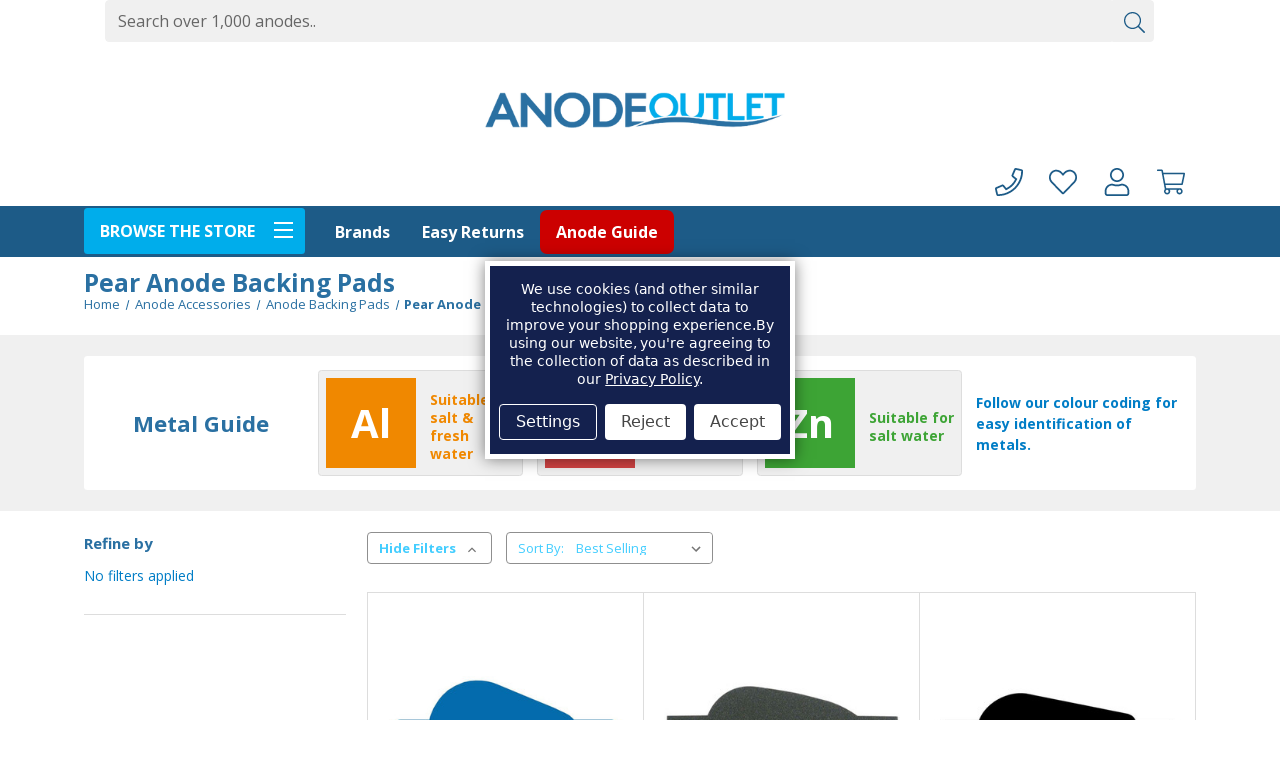

--- FILE ---
content_type: text/html; charset=UTF-8
request_url: https://www.anodeoutlet.co.uk/anode-accessories/anode-backing-pads/pear-anode-backing-pads/
body_size: 66587
content:





<!DOCTYPE html>
<html class="no-js" lang="en">
    <head>
        <title>Backing Pad For Pear Anode</title>
        <link rel="dns-prefetch preconnect" href="https://cdn11.bigcommerce.com/s-vh3u23uzus" crossorigin><link rel="dns-prefetch preconnect" href="https://fonts.googleapis.com/" crossorigin><link rel="dns-prefetch preconnect" href="https://fonts.gstatic.com/" crossorigin>
        <meta name="keywords" content="anodes for boats, where can I buy anodes, boat anodes for sale, boat engine anodes for sale, where can I buy boat anodes, anodes for sale uk"><meta name="description" content="Wide range of backing pads for pear anodes. Low prices, fast delivery."><link rel='canonical' href='https://www.anodeoutlet.co.uk/anode-accessories/anode-backing-pads/pear-anode-backing-pads/' /><meta name='platform' content='bigcommerce.stencil' />
        
        

        <link href="https://cdn11.bigcommerce.com/s-vh3u23uzus/product_images/AO-Favicon.jpg?t&#x3D;1723726884" rel="shortcut icon">
        <meta name="viewport" content="width=device-width, initial-scale=1">

        <script>
            document.documentElement.className = document.documentElement.className.replace('no-js', 'js');
        </script>

        <script>
    function browserSupportsAllFeatures() {
        return window.Promise
            && window.fetch
            && window.URL
            && window.URLSearchParams
            && window.WeakMap
            // object-fit support
            && ('objectFit' in document.documentElement.style);
    }

    function loadScript(src) {
        var js = document.createElement('script');
        js.src = src;
        js.onerror = function () {
            console.error('Failed to load polyfill script ' + src);
        };
        document.head.appendChild(js);
    }

    if (!browserSupportsAllFeatures()) {
        loadScript('https://cdn11.bigcommerce.com/s-vh3u23uzus/stencil/2148f810-f204-013d-6f98-62400b5525e2/e/1e49ebf0-aeab-013e-2750-2eb4458d1ec1/dist/theme-bundle.polyfills.js');
    }
</script>
        <script>window.consentManagerTranslations = `{"locale":"en","locales":{"consent_manager.data_collection_warning":"en","consent_manager.accept_all_cookies":"en","consent_manager.gdpr_settings":"en","consent_manager.data_collection_preferences":"en","consent_manager.manage_data_collection_preferences":"en","consent_manager.use_data_by_cookies":"en","consent_manager.data_categories_table":"en","consent_manager.allow":"en","consent_manager.accept":"en","consent_manager.deny":"en","consent_manager.dismiss":"en","consent_manager.reject_all":"en","consent_manager.category":"en","consent_manager.purpose":"en","consent_manager.functional_category":"en","consent_manager.functional_purpose":"en","consent_manager.analytics_category":"en","consent_manager.analytics_purpose":"en","consent_manager.targeting_category":"en","consent_manager.advertising_category":"en","consent_manager.advertising_purpose":"en","consent_manager.essential_category":"en","consent_manager.esential_purpose":"en","consent_manager.yes":"en","consent_manager.no":"en","consent_manager.not_available":"en","consent_manager.cancel":"en","consent_manager.save":"en","consent_manager.back_to_preferences":"en","consent_manager.close_without_changes":"en","consent_manager.unsaved_changes":"en","consent_manager.by_using":"en","consent_manager.agree_on_data_collection":"en","consent_manager.change_preferences":"en","consent_manager.cancel_dialog_title":"en","consent_manager.privacy_policy":"en","consent_manager.allow_category_tracking":"en","consent_manager.disallow_category_tracking":"en"},"translations":{"consent_manager.data_collection_warning":"We use cookies (and other similar technologies) to collect data to improve your shopping experience.","consent_manager.accept_all_cookies":"Accept","consent_manager.gdpr_settings":"Settings","consent_manager.data_collection_preferences":"Website Data Collection Preferences","consent_manager.manage_data_collection_preferences":"Manage Website Data Collection Preferences","consent_manager.use_data_by_cookies":" uses data collected by cookies and JavaScript libraries to improve your shopping experience.","consent_manager.data_categories_table":"The table below outlines how we use this data by category. To opt out of a category of data collection, select 'No' and save your preferences.","consent_manager.allow":"Allow","consent_manager.accept":"Accept","consent_manager.deny":"Deny","consent_manager.dismiss":"Dismiss","consent_manager.reject_all":"Reject","consent_manager.category":"Category","consent_manager.purpose":"Purpose","consent_manager.functional_category":"Functional","consent_manager.functional_purpose":"Enables enhanced functionality, such as videos and live chat. If you do not allow these, then some or all of these functions may not work properly.","consent_manager.analytics_category":"Analytics","consent_manager.analytics_purpose":"Provide statistical information on site usage, e.g., web analytics so we can improve this website over time.","consent_manager.targeting_category":"Targeting","consent_manager.advertising_category":"Advertising","consent_manager.advertising_purpose":"Used to create profiles or personalize content to enhance your shopping experience.","consent_manager.essential_category":"Essential","consent_manager.esential_purpose":"Essential for the site and any requested services to work, but do not perform any additional or secondary function.","consent_manager.yes":"Yes","consent_manager.no":"No","consent_manager.not_available":"N/A","consent_manager.cancel":"Cancel","consent_manager.save":"Save","consent_manager.back_to_preferences":"Back to Preferences","consent_manager.close_without_changes":"You have unsaved changes to your data collection preferences. Are you sure you want to close without saving?","consent_manager.unsaved_changes":"You have unsaved changes","consent_manager.by_using":"By using our website, you're agreeing to our","consent_manager.agree_on_data_collection":"By using our website, you're agreeing to the collection of data as described in our ","consent_manager.change_preferences":"You can change your preferences at any time","consent_manager.cancel_dialog_title":"Are you sure you want to cancel?","consent_manager.privacy_policy":"Privacy Policy","consent_manager.allow_category_tracking":"Allow [CATEGORY_NAME] tracking","consent_manager.disallow_category_tracking":"Disallow [CATEGORY_NAME] tracking"}}`;</script>

        <script>
            window.lazySizesConfig = window.lazySizesConfig || {};
            window.lazySizesConfig.loadMode = 1;
        </script>
        <script async src="https://cdn11.bigcommerce.com/s-vh3u23uzus/stencil/2148f810-f204-013d-6f98-62400b5525e2/e/1e49ebf0-aeab-013e-2750-2eb4458d1ec1/dist/theme-bundle.head_async.js"></script>
        
        <link href="https://fonts.googleapis.com/css?family=Open+Sans:700,400&display=block" rel="stylesheet">
        
        <script async src="https://cdn11.bigcommerce.com/s-vh3u23uzus/stencil/2148f810-f204-013d-6f98-62400b5525e2/e/1e49ebf0-aeab-013e-2750-2eb4458d1ec1/dist/theme-bundle.font.js"></script>

        <link data-stencil-stylesheet href="https://cdn11.bigcommerce.com/s-vh3u23uzus/stencil/2148f810-f204-013d-6f98-62400b5525e2/e/1e49ebf0-aeab-013e-2750-2eb4458d1ec1/css/theme-09d876e0-ca28-013e-65a9-6e771e833a19.css" rel="stylesheet">

        <!-- Start Tracking Code for analytics_siteverification -->

<script type='text/javascript'>
var c2a_config = {
	access_token: 'fa221-47537-b7f61-09f68',
	mode: '1',
	ambient: 'light',
	accent: 'default',
	hide_fields: true,
	show_logo: true,
	use_addressline_1: false,
	texts: {
		default_placeholder: 'Start with post/zip code or street',
		generic_error: 'An error occurred. Please enter your address manually',
		no_results: 'No results found',
		search_label: 'Address Search',
		reveal_button: 'Enter Address Manually',
		hide_button: 'Search For Address',
		country_button: 'Change Country',
	},
	excludeAreas: [],
	excludePoBox: false,
	transliterate: false,
	limitToMaxLength: {
		enabled: false,
		useEllipsis: false, // Note: This feature may not be compatible with certain database systems
	},
	countryLanguage: 'en',
	phone: {
		enabled: false,
		can_correct: false,
		allowed_type: 'all',
	},
	email: {
		enabled: false,
		allow_high_risk: false,
	},
};

var fetchifyBigCommerceScript = document.createElement('script');
fetchifyBigCommerceScript.src = 'https://cc-cdn.com/bigcommerce/scripts/v2/fetchify.loader.js';
fetchifyBigCommerceScript.type = 'text/javascript';
document.querySelector('head').appendChild(fetchifyBigCommerceScript);
</script>

<!-- End Tracking Code for analytics_siteverification -->


<script type="text/javascript" src="https://checkout-sdk.bigcommerce.com/v1/loader.js" defer ></script>
<script>window.consentManagerStoreConfig = function () { return {"storeName":"Anode Outlet","privacyPolicyUrl":"https:\/\/www.anodeoutlet.co.uk\/privacy-policy\/","writeKey":null,"improvedConsentManagerEnabled":true,"AlwaysIncludeScriptsWithConsentTag":true}; };</script>
<script type="text/javascript" src="https://cdn11.bigcommerce.com/shared/js/bodl-consent-32a446f5a681a22e8af09a4ab8f4e4b6deda6487.js" integrity="sha256-uitfaufFdsW9ELiQEkeOgsYedtr3BuhVvA4WaPhIZZY=" crossorigin="anonymous" defer></script>
<script type="text/javascript" src="https://cdn11.bigcommerce.com/shared/js/storefront/consent-manager-config-3013a89bb0485f417056882e3b5cf19e6588b7ba.js" defer></script>
<script type="text/javascript" src="https://cdn11.bigcommerce.com/shared/js/storefront/consent-manager-08633fe15aba542118c03f6d45457262fa9fac88.js" defer></script>
<script type="text/javascript">
var BCData = {};
</script>
<script src='https://bc-countdown-timer.app.amasty.com/api/js_script/get?bigcommerce_id=1003231037' async  ></script><script src='https://searchserverapi1.com/widgets/bigcommerce/init.js?api_key=0K0p5L0e9z' async  ></script><script data-cfasync="false" data-dd-sm-ignore="true" data-cookieconsent="ignore" id="wsa-tag-manager-tags" nonce="">
</script >
</script>
<script data-cfasync="false" data-dd-sm-ignore="true" data-cookieconsent="ignore" id="wsa-tag-manager-javascript-h-test" nonce="">!function(w,d){w.TagRocket=w.TagRocket||{};var T=w.TagRocket;T.teh=[];w.onerror=function(m,s,l,c,e){T.teh.push((l?(l+' '):'')+(c?(c+' '):'')+m+(m.colno?(':'+m.colno):'')+(s?(' '+s):''));};function a(s){var e=d.createElement('script'),h=d.getElementsByTagName('head')[0];e.appendChild(d.createTextNode(s));h.insertBefore(e,h.firstChild)}a('()=>{};window.arrowFunctions=1');a('async function a(){};window.asyncFunctions=1');var m=new Date().toISOString(),q='wsa-tag-manager-javascript-',z;T.tah=function(s){w.dataLayer=w.dataLayer||[];if(!w.gtag){w.gtag=function(){dataLayer.push(arguments)};gtag('js',new Date);t=d.createElement('script');t.async=!0;t.setAttribute('src','https://www.googletagmanager.com/gtag/js?id=G-7XTJM93TLW');d.head.appendChild(t)};if(!w.wsa_tre){gtag('config',"G-7XTJM93TLW",{groups:'TagRocketErrorTracking',send_page_view:false});;gtag('config',"G-Z5KZYLTKG9",{groups:'TagRocketErrorTracking',send_page_view:false});gtag('event','tag_rocket_error',{send_to:["G-Z5KZYLTKG9"],description:'Script Failure',app_version:'3.46.17',tag_rocket_version:'1.94',ua:navigator.userAgent});};w.wsa_tre=1;if(w.console)console.error('Tag Rocket (h): '+s,T.teh);T.teh.forEach(function(e){gtag('event','app_error',{send_to:'G-7XTJM93TLW',scope:s,description:s+' 3.46.17 h '+e,message:'h '+e,app_version:'3.46.17',automatic:1,tag_rocket_version:'1.94',pagedatetime:m,datetime:m,ua:navigator.userAgent,tags:"unknown",environment:'Production'})})};p=function(){if(!T.ts&&!d.getElementById(q+'second'))T.tah('Header Script Missing');else if(!T.tss)T.tah('Header Script Failure1');else if(!T.ts)T.tah('Header Script Failure2');if(!T.tm&&!d.getElementById(q+'main'))T.tah('Footer Script Missing');else if(!T.tm)T.tah('Footer Script Failure')};if(w.addEventListener)w.addEventListener('DOMContentLoaded',p);else w.attachEvent('onDOMContentLoaded',p)}(window,document)</script>
<script data-cfasync="false" data-dd-sm-ignore="true" data-cookieconsent="ignore" id="wsa-tag-manager-javascript-second" nonce="">
/*
    Web Site Advantage: Tag Rocket App Head [1.94.76146]
    https://bigcommerce.websiteadvantage.com.au/tag-rocket/
    Copyright (C) 2020 - 2025 Web Site Advantage
*/

!function(w,d){w.TagRocket=w.TagRocket||{};var T=w.TagRocket;T.tss=1;T.tags='gads|ga4';T.scc='US-OH';T.seu='false';w.dataLayer=w.dataLayer||[];T.gq=[];T.cD=function(){if(!w.gtag||!w.gtag.fake){w.gtag=function(){var _arguments=arguments;if(_arguments.length&&_arguments[0]=='consent')dataLayer.push(_arguments);else T.gq.push(_arguments)};w.gtag.fake=!0;}};T.cD();T.l='';var eet=new Date,eei=0,eer=0,eea='G-7XTJM93TLW';T.ec=function(){gtag.apply(null,arguments)};T.a=function(s,e,c,o){try{if(!eei){eei=1;if(!w.gtag||w.gtag.fake){w.gtag=function(){dataLayer.push(arguments)}}T.ec('config',eea,{groups:'TagRocketErrorTracking',send_page_view:false})}if(!eer){eer=1;T.ct=c;if(w.console)console.error('Tag Rocket: '+s+': '+e,o||'');T.ct=1;var z = e?e.substring(0,255):'-missing-';T.ec('event','app_error',{send_to:eea,scope:s,description:s+' 3.46.17 '+z,message:z,app_version:'3.46.17',automatic:1,tag_rocket_version:'1.94',pagedatetime:eet.toISOString(),datetime:new Date().toISOString(),ua:navigator.userAgent,tags:T.tags,timesinceload:new Date-eet,environment:'Production'});eer=0}}catch(x){try{T.ec('event','app_error',{send_to:eea,scope:'AppErrorError',description:'3.46.17 '+x,message:''+x,app_version:'3.46.17',tag_rocket_version:'1.94',pagedatetime:eet.toISOString(),datetime:new Date().toISOString(),ua:navigator.userAgent,tags:T.tags,timesinceload:new Date-eet,environment:'Production'});}catch(y){}}};T.eq=T.eq||[];if(w.addEventListener){w.addEventListener('error',function(){T.ef.apply(T,arguments)},{passive:!0,capture:!0});}else if(w.attachEvent){w.attachEvent('onerror',function(){T.ef.apply(T,arguments)});}if(!T.ef){T.ef=function(){T.eq.push(arguments)}};if(!T.cf){T.cq=T.cq||[];T.cf=function(){T.cq.push(arguments)};if(w.console){T.ce=console.error;console.error=function(){T.ce.apply(console,arguments);T.cf.apply(T,arguments)}}};try{T.dq='NewPromotionsAdded';T.dI=[];T.dJ=0;T.ca=function(){T.dH(function(a){a.forEach(function(b){T.e(b.addedNodes,function(c){if(T.be(c,T.aY)=='promotion'&&T.bd(c,'found')){T.dI.push(c)}T.e(T.dF(c,"["+T.aY+"='promotion']"),function(e){if(T.bd(e,'found')){T.dI.push(e)}})})});if(T.aO(T.dI)&&!T.dJ){T.y(function(){T.dJ=T.aM(function(){T.dJ=0;T.f(T.dq,{elements:T.dI});T.dI=[];},100,'New Promotions Added')})}});};T.dB=[];T.dC=0;T.dD=function(a){T.e(a,function(b){T.dB=T.dB.concat(T.aV(b));if(T.be(b,T.aY)=='list'&&T.dE(b)&&T.bd(b,'found')){T.dB.push(b)}T.e(T.dF(b,"["+T.aY+"='list']"),function(c){if(T.dE(c)&&T.bd(c,'found')){T.dB.push(c)}})})};T.dG=function(){T.y(function(){if(T.aO(T.dB)){if(T.dC)T.dx(T.dC);T.dC=T.aM(function(){T.f(T.cE,{elements:T.dB});T.dB=[];T.dC=0},500,'New Products Added')}})};T.bZ=function(e){T.dH(function(f){f.forEach(function(g){T.dD(g.addedNodes);});T.dG();},e||d.body)};T.cE='NewProductsAdded';T.cn='UserDataUpdated';T.dF=function(a,b){if(!a.querySelectorAll)return[];var c=a.querySelectorAll(b);if(Array.from)return Array.from(c);else return c};T.aX=function(a){return T.dF(d,a)};T.dE=function(a){var b=T.be(a,T.aZ);return b&&!isNaN(parseInt(b,10))};T.K=function(a){return typeof a!=='undefined'&&a!==null};T.u=function(a){return a===0||(T.K(a)&&a!==''&&!isNaN(a))};T.dP=function(a){var b=String.fromCodePoint;if(b){return b(a)}return ''};T.dO=function(a,b,c){var e=[].slice.call(a).map(function(f){if(c||typeof(f)==='function')return f;try{return T.cU(f)}catch(g){if(Array.isArray(f)){return [].concat(f)}else return f}});if(T.aO(e)){e[0]=T.dP(b)+' %cTag Rocket: %c'+e[0];e.splice(1,0,'color:none;');e.splice(1,0,'color:#28a300;')}return e};T.bN=function(){if(w.console)console.warn.apply(console,T.dO(arguments,0x1F6A8,1))};T.cm=function(){if(w.console)console.error.apply(console,T.dO(arguments,0x26A0,1))};T.ab=function(a,b){return a.sort(function(c,e){return e.price*e.quantity-c.price*c.quantity}).slice(0,b)};T.cw=function(a,b,c,e){var f,g=function(h){if(h>=T.aO(a))c&&c();else T.aM(function(){T.t('SB95',function(){f=b(a[h],h);if(typeof f!=='undefined')c&&c(f);else g(h+1)},1)},0,'Yield '+h+' '+e);};g(0)};T.e=function(a,b){var c,e,f=T.aO(a);if(a&&f)for(c=0;c<f;c++){e=b(a[c],c);if(typeof e!=='undefined')return e}};T.cR=function(a,b){if(a&&T.aO(a))for(var c=0;c<T.aO(a);c++){if(a[c]===b)return true}};T.dK=function(a,b,c){a.setAttribute(b,c)};T.p=function(a,b,c){if(T.K(c)&&c!=='')a[b]=c};T.bV=function(a,b){if(!b||!a)return a;var c=b.split('.'),e=a[c.shift()];return T.bV(e,c.join('.'))};T.t=function(a,b,c,e){try{c&&b.apply(this,e)}catch(f){T.a(a,''+f,1,f)}};T.bg=function(a,b,c,e){var f=function(){T.t.call(this,'SB24',c,1,arguments)};if(b==T.N&&d.readyState!="loading"){T.aM(f,0,T.N)}else{e=e||{};if(!T.K(e.passive)){e.passive=!0;}a.addEventListener&&a.addEventListener(b,f,e)|| a.attachEvent&&a.attachEvent('on'+b,f)}};T.M=function(a,b){T.bg(w,a,function(a){if(!b.done){b.done=1;b(a)}},{once:!0})};T.bH=function(a,b){try{return JSON.stringify(a,b)}catch(c){throw ''+T.bH.caller+' '+c}};T.bK=function(a){return a&&JSON.parse(a)};T.cU=function(a){return T.bK(T.bH(a))};T.cX=function(a){return T.bH(a)=='{}'};T.P=function(a){var b=Object(a),c,e,f,g=arguments;for(c=1;c<g.length;c++){e=g[c];if(e!=null){for(f in e){if(Object.prototype.hasOwnProperty.call(e,f))b[f]=e[f];}}}return b;};T.aO=function(a){return a.length};T.bj=function(a){try{if(!localStorage||T.dN)return !1;return localStorage.removeItem(a)}catch(b){T.a('SB63','Incognito Safari has blocked localStorage. This stops us tracking things like add to cart events',1,b);T.dN=!0}};T.bh=function(a){try{if(!localStorage||T.dN)return !1;return localStorage.getItem(a)}catch(b){T.a('SB61','Incognito Safari has blocked localStorage. This stops us tracking things like add to cart events',1,b);T.dN=!0}};T.bi=function(a,b){try{if(!localStorage||T.dN)return !1;localStorage.setItem(a,b)}catch(c){T.a('SB60','Incognito Safari has blocked localStorage. This stops us tracking things like add to cart events',1,c);T.dN=!0}};T.al=function(a){var b=d.cookie.match(new RegExp('(^| )'+a+'=([^;]+)')),c=b&&unescape(b[2])||'';return c=='deleted'?'':c};T.H=function(a){var b=w.performance;return b&&b.getEntriesByType&&b.getEntriesByType(a)};T.G=function(){var a=navigator;return a.connection||a.mozConnection||a.webkitConnection};T.E=function(a,b,c){return (a||'').replace(b,c||'')};T.ao=function(a){return (a||'').trim().toLowerCase()};T.aR=function(a){return T.E(T.E(T.ao(a),/([^a-z0-9 _])/g),/ +/g,'_')};T.I=function(a,b){b=b||255;if(!a)return '(missing)';a=T.E((''+a).trim(),/ *(\r\n|\n|\r) */gm,' ');if(T.aO(a)<=b)return a;return a.substring(0,b-3)+'...'};T.co=function(a,b){var c='',e='';switch(b){case 'AU':c='0011';e='61';break;case 'US':case 'CA':c='011';e='1';break;case 'GB':c='011';e='44';break;case 'IT':c='00';e='39';break;}a=T.E(a,/[^\d+]+/g);if(c)a=T.E(a,new RegExp('^'+c),'+');if(a[0]!='+'&&e){a='+'+T.E(e+a,/^0/);}return a};T.bf=function(a,b){return a.hasAttribute(b)};T.be=function(a,b){if(a.getAttribute)return T.I(a.getAttribute(b))};T.bd=function(a,b){var c='data-tagrocket-'+b;if(T.bf(a,c))return 0;T.dK(a,c,'1');return 1};T.bm=function(a,b,c,e){var f=setInterval(function(){T.t(a,function(){try{c()}catch(g){if(b)clearInterval(f);throw g}},1)},e);return f};T.bX=function(a,b,c,e){if(a)T.dx(a);return T.aM(b,c,e)};T.dx=function(a){clearTimeout(a)};T.aM=function(a,b,c){return setTimeout(a,b,'Tag Rocket '+(c||''))};T.bv=function(a,b,c){T.db('query getCartMetafields{site{cart{metafields(namespace:"bc_storefront" keys:["'+b+'"]){edges{node{entityId}}}}}}',function(e,f){T.t('SB82',function(){if(e>0){var g='createCartMetafield',h='',i=T.bV(f,'data.site.cart.metafields.edges');if (i&&i.length){g='updateCartMetafield';h=' metafieldEntityId:'+i[0].node.entityId}T.db('mutation '+g+'{cart{'+g+'(input:{cartEntityId:"'+a+'" data:{key:"'+b+'" value:"'+T.bH(c).replace(/"/g,'\\"')+'"}'+h+'}){metafield{id entityId key value}errors{...on Error{message}}}}}',function(e,j){T.t('SB83',function(){if(e>0){}},1)})}},1)})};T.dM=function(a){T.cg.appendChild(a)};T.dL=function(a,b,c){b=b||{};if(b.onvisible&&d.hidden){T.M('visibilitychange',function(){T.dL(a,b,c)});return};var e=d.createElement(a),f;if(b.id&&d.getElementById(b.id))return;for(var g in b){T.dK(e,g,b[g])}e.onload=e.onreadystatechange=function(){f=e.readyState;if(!f||f=='loaded'||f=='complete'){if(c)c();c=null}};T.dM(e);return e};T.aK=function(a,b,c){b=b||{};b.src=a;if(!T.K(b.async))b.async=!0;if(T.cj)b.nonce=T.cj;if(!T.K(b.onvisible))b.onvisible=!0;if(T.pageType!='orderconfirmation'||T.b.updated){T.dL('script',b,c)}else{T.o(T.cn,function(){T.dL('script',b,c)})}};T.di=function(a){if(T.bf(a,'data-list-name'))return T.be(a,'data-list-name');if(a.parentElement)return T.di(a.parentElement)};T.J=function(){var a=d.querySelector('head meta[name="description"]');if(a)return T.be(a,'content');};T.cl=function(a){var b=w.location.href.match(new RegExp('[?&]'+a+'=([^&]*)'));return decodeURIComponent(b&&b[1]||'')};T.dH=function(a,b,c){if(w.MutationObserver)T.M(T.N,function(){c=c||{childList:!0,subtree:!0};b=b||d.body;if(!b)throw 'no target';new MutationObserver(a).observe(b,c)})};T.dq='NewPromotionsAdded';T.dI=[];T.dJ=0;T.ca=function(){T.dH(function(a){a.forEach(function(b){T.e(b.addedNodes,function(c){if(T.be(c,T.aY)=='promotion'&&T.bd(c,'found')){T.dI.push(c)}T.e(T.dF(c,"["+T.aY+"='promotion']"),function(e){if(T.bd(e,'found')){T.dI.push(e)}})})});if(T.aO(T.dI)&&!T.dJ){T.y(function(){T.dJ=T.aM(function(){T.dJ=0;T.f(T.dq,{elements:T.dI});T.dI=[];},100,'New Promotions Added')})}});};T.dB=[];T.dC=0;T.dD=function(a){T.e(a,function(b){T.dB=T.dB.concat(T.aV(b));if(T.be(b,T.aY)=='list'&&T.dE(b)&&T.bd(b,'found')){T.dB.push(b)}T.e(T.dF(b,"["+T.aY+"='list']"),function(c){if(T.dE(c)&&T.bd(c,'found')){T.dB.push(c)}})})};T.dG=function(){T.y(function(){if(T.aO(T.dB)){if(T.dC)T.dx(T.dC);T.dC=T.aM(function(){T.f(T.cE,{elements:T.dB});T.dB=[];T.dC=0},500,'New Products Added')}})};T.bZ=function(e){T.dH(function(f){f.forEach(function(g){T.dD(g.addedNodes);});T.dG();},e||d.body)};T.cE='NewProductsAdded';T.ap='PromotionsVisible';T.dp=function(a){T.aU(T.ap,a)};T.aS=function(a,b){var c,e=[];T.e(a.infos||a.items||a,function(f){c=f.product||f;if(!c.completed){e.push(c);}});if (T.aO(e)&&T.cl('showHidden')!='true'){T.a('SB55e',''+T.aO(e)+' incomplete products on '+b+' '+e[0].productId+' '+e[0].name,1,e);}};T.dl=function(a,b){var c="["+T.aY+"='list']["+T.aZ+"='"+a+"']";if(b)c="[data-list-name='"+T.E(b,/['"\\]/g,'\\$&')+"'] "+c;return d.querySelector(c)};T.k='ProductsVisible';T.dn=function(a,b){if(T.aT||T.bU)a.search=T.aT||T.bU;T.aS(a,T.k);T.cA(T.k,a,b)};T.dy=function(a){T.t('SB19b',function(){var b,c={},e;T.e(a,function(f){if(!f.seen){f.seen=1;b=f.callback.name+f.id;if(!c[b])c[b]=[];c[b].push(f)}});for(var g in c){e=c[g][0];e.callback({infos:c[g],list:e.list})}},1)};T.dA=0;T.dz=[];T.dt=function(a){a.visibleTime=0;var b,c=new IntersectionObserver(function(e){if(e[0].isIntersecting){a.lastVisible=new Date;a.trigger='visible';b=T.aM(function(){c.disconnect();T.dz.push(a);if(T.dA)return;T.dA=T.aM(function(){T.dA=0;if(T.aO(T.dz)){T.dy(T.dz);T.dz=[];}},1000,'Visible Ticking')},2000-a.visibleTime,'On First Visible')}else{if(b)T.dx(b);if(a.lastVisible){a.visibleTime+=new Date-a.lastVisible;a.lastVisible=0}}},{threshold:[0.5]});c.observe(a.e)};T.dv=[];T.dw=0;T.du=function(a){T.dv.push(a)};T.cb=function(){T.t('SB18',function(){var b,c,e=0,f=1,g=function(a){if(a.seen)return false;if(a.e&&a.e.getBoundingClientRect){try{b=a.e.getBoundingClientRect()}catch(h){}if(b){return b.top>-b.height/2&&b.left>-b.width/2&&b.bottom-b.height/2<=(w.innerHeight||d.documentElement.clientHeight)&&b.right-b.width/2<=(w.innerWidth||d.documentElement.clientWidth)}}return a.percent<T.dw},i=function(j,k){if(!k&&c)return;T.dx(c);c=T.aM(function(){c=0;T.t('SB18a',function(){l()},1)},j,'Scroll Tick '+k)} ,l=function(){var m=[],n=1,o,p,q,r=d.body,s=d.documentElement;q=w.pageYOffset,p=w.innerHeight;if(r&&r.scrollHeight){if(f==1)f=r.scrollHeight;if(s.clientHeight)n=s.clientHeight;if(q&&p)n=q+p;}o=n/f;if(o>T.dw){T.dw=o;e=n;T.t('SB18b',function(){T.e(T.dv,function(a){a.trigger='scroll '+o;if(g(a)&&T.aO(m)<=5)m.push(a)});if(T.aO(m)){T.dy(m);i(5500,1)}},1);}};T.bg(d,'scroll',function(){i(1000,0);});T.M('load',function(){l()})},1);};T.do=function(a){if(a.e&&('IntersectionObserver' in window)){T.dt(a)}else{T.du(a)}};T.ds=function(a,b,c,e){if(!w._bcCsrfProtectionPatched&&e<10){T.aM(function(){T.ds(a,b,c,e+1)},100,'XMLHttpRequest Wait '+e)}else{var f=new XMLHttpRequest();e=e||1;f.onreadystatechange=function(){if(this.readyState==4){if(this.status!=200){if(e<12){T.aM(function(){T.ds(a,b,c,e+1)},1000,'XMLHttpRequest Retry '+e)}else{T.a('SB36','Request Failed after '+e+' attempts : '+a+' '+this.status,1,f);b(0,this.status)}}else{b(1,f.responseText?T.bK(f.responseText):'-missing-')}}};f.open(c?'POST':'GET',a,true);f.withCredentials=true;f.setRequestHeader('Content-type','application/json');if(c){f.setRequestHeader('Authorization','Bearer '+T.ck);f.send(T.bH({query:c}))}else{f.send()}}};T.dr=function(a,b,c,e){if(w.location.href.indexOf('googleusercontent.com')>0){c(0,'googleusercontent.com')}else{e=e||1;b=b||{};if(!w._bcCsrfProtectionPatched&&e<10){T.aM(function(){T.dr(a,b,c,e+1)},100,'Fetch Wait '+e)}else{w.fetch(a,b).then(function(f){if(f.ok){f.text().then(function(g){var h;try{h=T.bK(g)}catch(i){throw 'JSON parse error '+i+' '+a}try{c(h?1:0,h||'-empty-')}catch(i){throw 'onComplete error '+i+' '+a}})}else{if(e<12){T.aM(function(){T.dr(a,b,c,e+1)},1000*e,'Fetch '+e)}else{T.a('SB30','Fetch '+e+' Last Fail '+a+' '+f.status,1,f);try{c(0,f.status)}catch(i){T.a('SB30b','Fetch '+a+' onComplete '+(j.message||j),1,j)}}}}).catch(function(j){if(!j.message||!j.message.match(/^(cancel|annul|brochen|NetworkError when|Failed to fetch|취소됨)/)){if(e<12){T.aM(function(){T.dr(a,b,c,e+1)},1000,'Fetch Error '+e+1)}else{T.a('SB29','Fetch '+e+' Last Error '+a+' '+(j.message||j),1,j);c(0,j.message||j)}}else c(-1,j.message||j)})}}};T.db=function(a,b){var c='/graphql';if(w.fetch){T.dr(c,{method:'POST',credentials:'same-origin',headers:{'Content-Type':'application/json',Authorization:'Bearer '+T.ck},body:T.bH({query:a})},b)}else{T.ds(c,b,a)}};T.br=function(a,b){if(w.fetch){T.dr(a,{credentials:'include'},b)}else{T.ds(a,b)}};T.bc=function(){T.o(T.dq,function(a){T.ba(T.bb(a.elements))})};T.ba=function(a){T.e(a,function(b){if(!b.e)b.e=d.querySelector("["+T.aY+"='promotion']["+T.aZ+"='"+b.id+"']");var c=b.location=='top'?0.1:0.9;if(b.e){if(T.bd(b.e,'registered')){T.do({se: T.dm,id:'',e:b.e,promotion:b,percent:c,callback:T.dp});T.bg(b.e,'click',function(){T.aU(T.ar,b)})}}else{T.do({se: T.dm,id:'',e:b.e,promotion:b,percent:c,callback:T.dp})}})};T.ar='PromotionClicked';T.dk=0;T.aQ=function(a,b){T.dk++;T.e(a.items,function(c,e){if(!b||T.cR(b,c)){c.e=c.e||T.dl(c.productId,a.listName);var f={se: T.dm,id:T.dk,e:c.e,product:c,list:a};if(c.e){if(T.bd(c.e,'registered')){f.callback=T.dn;f.percent=e/T.aO(a.items);T.do(f);T.bg(c.e,'click',function(){if(!f.seen)T.dn({infos:[f],list:a});T.aU(T.W,f);})}}else{f.callback=T.dn;f.percent=e/T.aO(a.items);T.do(f);}}})};T.W='ProductClicked';T.bb=function(a){var b,c,e,f,g=[];if(!a)a=T.aX("["+T.aY+"='promotion']["+T.aZ+"]");T.e(a,function(h){b=T.be(h,T.aZ);c=T.be(h,'data-name');e=T.be(h,'data-position');f={e:h};if(b)f.id=parseInt(b,10);if(c)f.name=c;if(e)f.location=e;g.push(f)});return g};T.aW=function(a){var b,c,e=[],f=T.dh(e,a);if(T.aO(e)){T.aP({reason:'List',items:e},function(g){T.e(g.items,function(h){if(h.categories)if(T.e(h.categories,function(i){if(i.id=='220'){T.cc=i.path;return 1}}))return});for(b in f){c=f[b];if(T.cc)c.category=T.cc;T.aQ(c,g.items)}})}};T.dg=[];T.dh=function(a,b){var c,e,f,g,h,i={},j,k,l,m,n,o,p=['{','blogid','pageid','categoryid','ssib'],q='data-tagrocket-searchprovider';T.e(b,function(r){j=T.di(r)||'Page: '+T.cd;c=j.split(':')[0].trim();m=j;if(m.indexOf(':')>-1)m=m.split(':')[1].trim();i[j]=i[j]||{id:T.aR(j),type:c,listName:j,name:m,items:[]};n=T.dg[j]||0;f=T.be(r,T.aZ);e=T.be(r,'data-product-price');l=T.be(r,'data-product-category');g=T.be(r,'data-name');h=T.be(r,'data-product-brand');o=T.be(r,'data-position');k={e:r,index:n};if(f)k.productId=parseInt(f,10);if(isNaN(k.productId)){if(!T.dj&&f&&p.some&&p.some(function(m){f.indexOf(m)!=0})){T.dj=1;T.a('SB43','Page contains invalid '+T.aZ+' value: '+f,1,r)}}else{T.bd(r,'found');if(T.u(e))k.price=parseFloat(e);if(l)k.category={path:l,breadcrumbs:[l]};if(T.bf(r,q))k.searchprovider=T.be(r,q);if(T.h)k.currency=T.h;if(!isNaN(o))k.index=parseInt(o,10)-1;T.dg[j]=n+1;a.push(k);i[j].items.push(k)}});return i};T.bG=function(a){var b='(unknown)';if(a&&a.nodeName){b=T.ao(a.nodeName);if(b=='body')return 'html>body';if(b=='head')return 'html>head';if(a.id)return b+'#'+a.id;if(a.className&&T.aO(a.className))b+='.'+a.className.split(/[ ,]+/).join('.');if(a.parentElement)b=T.bG(a.parentElement)+'>'+b;return b}};T.r=function(a,b){if(isNaN(a))return a;if(!b)b=0;var c=Math.pow(10,b),e=Number.EPSILON||2.220446049250313e-16;return Math.round((a+e)*c)/c};T.df='GetValue';T.getProductId=function(a,b,c,e,f){if(c.type=='giftCertificate')return c.type;var g=(c.isVariant&&f?f:e);if(g.length<1)return;return T.E(T.E(T.E(T.E(T.E(T.E(T.E(T.E(T.E(T.E(T.E((T.e(g.split('||'),function(h){if((h.indexOf('[[psku]]')<0||c.productSku)&&(h.indexOf('[[pmpn]]')<0||c.productMpn)&&(h.indexOf('[[pupc]]')<0||c.productUpc)&&(h.indexOf('[[pgtin]]')<0||c.productGtin)&&(h.indexOf('[[vname]]')<0||c.variantName)&&(h.indexOf('[[vid]]')<0||c.variantId)&&(h.indexOf('[[vsku]]')<0||c.variantSku)&&(h.indexOf('[[vmpn]]')<0||c.variantMpn)&&(h.indexOf('[[vupc]]')<0||c.variantUpc)&&(h.indexOf('[[vgtin]]')<0||c.variantGtin))return h})||'[[pid]]'),/\[\[pid\]\]/ig,c.productId),/\[\[pmpn\]\]/ig,c.productMpn),/\[\[pupc\]\]/ig,c.productUpc),/\[\[pgtin\]\]/ig,c.productGtin),/\[\[psku\]\]/ig,c.productSku),/\[\[vname\]\]/ig,c.variantName),/\[\[vid\]\]/ig,c.variantId),/\[\[vsku\]\]/ig,c.variantSku),/\[\[vmpn\]\]/ig,c.variantMpn),/\[\[vupc\]\]/ig,c.variantUpc),/\[\[vgtin\]\]/ig,c.variantGtin)};T.bz=function(a){T.b.updated=!0;try{var b=a.billingAddress;T.p(b,'phone',T.co(b.phone,b.countryCode));T.p(T.b,'email',T.ao(b.email));T.p(T.b,'phone',b.phone);T.p(T.b,'first_name',b.firstName);T.p(T.b,'last_name',b.lastName);T.p(T.b,'street',b.address1);T.p(T.b,'city',b.city);T.p(T.b,'state',b.stateOrProvince);T.p(T.b,'postal_code',b.postalCode);T.p(T.b,'country_code',b.countryCode);if(b.address2)T.b.street=(T.b.street?T.b.street+', ':'')+b.address2;}catch(c){T.a('SB56','Failed to update user data',1,c);}T.aU(T.cn,T.b);};T.cn='UserDataUpdated';T.dc=function(a,b){if(a.variants.edges){return T.e(a.variants.edges,function(c){if(c.node.entityId==b)return c.node})}};T.dd=function(a){var b='',c;T.e(a.options.edges,function(e,f){c=e.node;if(f)b+=', ';b+=c.displayName+':';T.e(c.values.edges,function(g){b+=' '+g.node.label})});return b};T.cZ='ProductDataGathered';T.da='CartDataGathered';T.aP=function(a,b){T.t('SB26c',function(){var c=a.cart,e,f,g,h,i=[],j=[],k=T.cl('showHidden')=='true',l=function(i){a.requests++;var m=i.slice(0,25),n=j.filter(function(o){return T.cR(m,o.p)&&!T.cR(n,o.v)}).map(function(o){return o.v});f='query Products{site{';if(h){f+='id:product(entityId:'+e[0].productId+'){entityId sku mpn upc gtin} product(sku:'+T.bH(h)+'){'}else{f+='products(first:25 entityIds:'+T.bH(m)+'){edges{node{'}f+='entityId sku name path defaultImage {url (width: 1000)}mpn upc gtin brand {name} categories{edges{node{name entityId breadcrumbs(depth:10 first:50){edges{node{name}}}}}}';if(c&&T.aO(n)){if(T.aO(n)>250)T.a('SB26','Can only get 250 variants. There are '+T.aO(n),1,n);f+='variants(first:250 entityIds:'+T.bH(n.slice(0,250))+'){edges{node{entityId mpn upc gtin options(first:50){edges{node{displayName values(first:50){edges{node{label}}}}}}}}}';}f+='twoVariants:variants(first:2){edges{node{entityId sku}}}';if(!h)f+='}}';f+='}}}';T.db(f,function(p,q){T.t('SB32',function(){if(p>0){if(q.errors&&T.aO(q.errors))throw 'graphql '+q.errors[0].message;T.e(e,function(o){var r,s,t,u,v,x,y,z,aa,ab,ac,ad;if(h){x=T.bV(q,'data.site.product');y=T.bV(q,'data.site.id.sku');z=T.bV(q,'data.site.id.mpn');aa=T.bV(q,'data.site.id.upc');ab=T.bV(q,'data.site.id.gtin');delete o.productSku}else{ac=T.bV(q,'data.site.products.edges');if(!ac)T.a('SB32x',T.bH(q),1,q);x=T.e(ac,function(ae){if(!ae||!ae.node)T.a('SB32z',T.bH(q),1,q);if(ae&&ae.node&&ae.node.entityId==o.productId)return ae.node});if(x)y=x.sku}if(x){o.completed=!0;var af,ag=[],ah=o.sku,ai=x.name,aj=x.path,ak=x.defaultImage,al=x.mpn,am=x.upc,an=x.gtin,ao=x.brand,ap=o.variantId;ah=ah||h;if(y)o.productSku=y;if(ah&&y!=ah)o.variantSku=ah;if(ai)o.name=ai;if(ak){o.defaultImage=ak;if(ak.url)ak.data=T.E(ak.url,'/1000w/','/{:size}/')};if(aj)o.url=T.ch+aj;if(h){if(z)o.productMpn=z;else delete o.productMpn;if(aa)o.productUpc=aa;else delete o.productUpc;if(ab)o.productGtin=ab;else delete o.productGtin;if(al&&z!=al)o.variantMpn=al;if(am&&aa!=am)o.variantUpc=am;if(an&&ab!=an)o.variantGtin=an;}else{if(al)o.productMpn=al;if(am)o.productUpc=am;if(an)o.productGtin=an;}if(ao&&ao.name)o.brand=ao.name;if(ap&&c){ad=T.dc(x,ap);if(ad){if(ad.options)o.variantName=T.dd(ad);if(ad.mpn)o.variantMpn=ad.mpn;if(ad.upc)o.variantUpc=ad.upc;if(ad.gtin)o.variantGtin=ad.gtin}else{T.a('SB27','Failed to get extra variant information for variant: '+ap,1,x);o.variantName='(id='+ap+')'}};o.isVariant=(ah&&(!y||y!=ah))==!0;v=T.bV(x,'twoVariants.edges');if(T.aO(v)>0){af=v[0].node;if(!o.isVariant)o.hasVariants=T.aO(v)>1||!(o.productSku==af.sku||af.sku=='');if(T.aO(v)<2&&!o.variantId)o.variantId=af.entityId};o.categories=ag;t=T.bV(x,'categories.edges');T.e(t,function(aq){if(!aq||!aq.node){T.a('SB32c',T.bH(t),1,t)}else{s={id:aq.node.entityId,name:aq.node.name,breadcrumbs:[]};ag.push(s);u=T.bV(aq,'node.breadcrumbs.edges');if(!u){T.a('SB32b',T.bH(t),1,t)}else{T.e(u,function(ar){s.breadcrumbs.push(ar.node.name);});s.path=s.breadcrumbs.join("/");if(!r||r.id>s.id)r=s}}});o.category=r}})}else{if(T.pageType!='orderconfirmation'&&p==0)T.a(a.reason,'Failed to get extra information for '+T.aO(m)+',ok='+p+',status='+q,1,m)}if(T.aO(i)>25){l(i.slice(25))}else{if(p>0&&!c&&w.location.href.indexOf('translate.goog')<0){var as=[];T.e(e,function(o){if(!o.completed)as.push(o)});if(T.aO(as)&&!k){if(g)T.a('SB55d','Could not get extra product data for URL sku '+g,1,{issues:as,items:e});else if(h)T.a('SB55a','Could not get extra product data for sku '+h,1,{issues:as,items:e});else T.a('SB55b',a.reason+' '+a.requests+' Could not get extra product data for '+T.aO(as)+' out of '+T.aO(e)+' items. '+as[0].productId,1,{issues:as,items:e});T.a('SB55c',T.bH(q),1,q)}}if(a.reason==T.q&&T.aO(e)&&!e[0].variantId&&T.de)e[0].variantId=T.de;b(a)}},1)})};if(a.reason==T.q){g=T.cl('sku');h=a.items[0].sku||g;}if(c){c.items=[];var at=c.lineItems;if(at)T.e([].concat(at.physicalItems,at.digitalItems,at.giftCertificates),function(au){if(c.currency&&c.currency.code)au.currency=c.currency.code;if(!T.u(au.price))au.price=au.salePrice;if(!T.u(au.price))au.price=au.list_price;if(au.type=='giftCertificate'){au.price=au.amount;au.productId='giftCertificate';au.quantity=1;au.isTaxable=au.taxable;au.completed=!0}if(au&&!au.parentId)c.items.push(au)});else{T.a('SB26b','Missing lineItems '+a.reason+' '+T.bH(a.response||c),1,c);return}}e=a.items||c.items;a.items=e;if(c)c.items=e;T.products=T.products||[];T.products.push(e);var av=0;if(c){if(T.h&&!c.currency)c.currency={code:T.h};var aw,ax=c.baseAmount,ay=c.cartAmount,az=c.coupons;if(ax&&ay)c.totalDiscount=ax-ay;if(az)c.couponCodes=az.map(function(ba){return ba.code}).join(', ')}T.e(e,function(o){var bb=o.discountAmount,bc=o.couponAmount;if(!o.productId&&o.product_id)o.productId=o.product_id;if(!o.variantId&&o.variant_id)o.variantId=o.variant_id;aw=0;if(bb)aw+=bb;if(bc){aw+=bc;if(c&&c.couponCodes)o.couponCodes=c.couponCodes}if(aw){o.totalDiscount=aw;av+=aw}if(o.type!='giftCertificate'&&o.productId&&!T.cR(i,o.productId))i.push(o.productId);if(o.variantId)j.push({p:o.productId,v:o.variantId});});if(c&&c.orderAmount)c.totalDiscount=(c.discountAmount||0)+av;if(!T.aO(i)){T.y(function(){b(a)})}else{a.requests=0;l(i);}},1)};T.t('SB33',function(){var a=T.bV(w,'prototype'),b=T.bV(a,'send'),c=T.bV(a,'open'),e=w.fetch;if(!T.xe){if(c){a.open=function(f,g){this.rurl=g;return c.apply(this,arguments)}}if(b&&b.apply){a.send=function(){var h=this;T.bg(h,'readystatechange',function(){if(h.readyState==4&&(h.status>399||h.status==0)){T.xe(h)}});return b.apply(this,arguments)}}}T.xq=T.xq||[];T.xe=function(i){T.xq.push(i)};if(!T.fe){if(e&&e.apply){w.fetch=function(g){/*This detects fetch errors.Please look up the stack for the real cause of the error*/return e.apply(this,arguments).then(function(j){if(j.status>399)T.fe({type:'status',url:j.url,message:j.status});return j}).catch(function(k){T.fe({type:T.au,url:g.url||g,message:k.stack||k.message||k});throw k})}}}T.fq=T.fq||[];T.fe=function(l){T.fq.push(l)};},1);T.bY=function(){var a=0,b=0;T.az='XMLHttpRequestResponseError';T.o(T.az,function(a){var b=a.responseURL||a.rurl,c=a.status,e='XMLHttpRequest Response '+c,f=e+': '+b;if(b&&b.indexOf('/g/collect')>0)T.aA=1;if(b&&(b.indexOf('/api/storefront/carts/')>0||b.indexOf('/customer/current.jwt')>0)){}else{T.Q(T.au,{description:T.I(f),error_type:'network',error_message:T.I(e),error_filename:T.I(b),fatal:false})}},'GF30',1&&!T.aA);T.xe=function(c){a++;if(T.cg){T.cg.dataset.xhrErrors=a;T.cg.dataset.xhrErrorsInfo=(T.cg.dataset.xhrErrorsInfo||'')+' '+(c.responseURL||c.rurl)+' '+c.status+' '+c.statusText+' '+c.readyState;};if(d.visibilityState!='hidden'&&a<6)T.aU(T.az,c)};if(T.xq){T.e(T.xq,function(c){T.xe(c)})}T.aB='FetchResponseError';T.o(T.aB,function(a){var b='Fetch Response '+d.visibilityState+' '+a.message;T.Q(T.au,{description:T.I(b+': '+a.url),error_type:'network',error_message:T.I(b),error_filename:T.I(a.url),fatal:false})},'GF34',1);T.fe=function(e){if(T.cg){T.cg.dataset.fetchErrors=b;T.cg.dataset.fetchErrorsInfo=(T.cg.dataset.fetchErrorsInfo||'')+' '+e.url+' '+T.I(e.message,30);};if(!(e.type==T.au&&d.visibilityState=='hidden')){b++;if(b<6)T.aU(T.aB,e)}};if(T.fq){T.e(T.fq,function(e){T.fe(e)})}};T.cards=[];T.aV=function(a){var b=[],c,e;T.e(['id^="snize-product-"'],function(f){T.e(T.dF(a,'['+f+']'),function(g){e=g.closest('.snize-search-results-main-content');if(e){c=g.closest('.product-card')||g;if(T.bd(c,'found')){var h=T.be(g,'id'),i;if(h){i=h.match(/\d+/);if(i&&i.length)T.dK(c,T.aZ,i[0])}T.dK(c,T.aY,'list');T.dK(c,'data-tagrocket-searchprovider','Searchanise');b.push(c)}}});});if(T.aO(b))T.cards.push({node:a,cards:b});return b};T.aN=function(){return T.aX("["+T.aY+"]["+T.aZ+"]").length>0};T.bt=function(a){if(!localStorage)return;T.y(function(){var b,c,e,f=T.bK(T.bh('wsa-c'))||{version:'n/a'},g,h,i={};T.bC=0;T.e(a.items,function(j){var k=j.productSku,l=j.variantName,m=j.brand,n=j.sku,o=j.quantity;if(T.bC<3){b='id.'+j.id+'.p'+j.productId;if(j.variantId)b+='.v'+j.variantId;c={productId:j.productId,quantity:o,price:j.price,name:j.name,category:j.category};if(k)c.productSku=k;if(l)c.variantName=l;if(m)c.brand=m;if(n)c.sku=n;e=o;h=f[b];if(h)e-=h.quantity;e&&T.bB(e,j,a);i[b]=c}f[b]=null});i.version='1.0';T.bi('wsa-c',T.bH(i));for(g in f){h=f[g];h&&h.quantity&&T.bB(-h.quantity,h,a)}});};T.bg(w,'visibilitychange',function(){if(T.aO(T.dz)){T.dy(T.dz);T.dz=[]}});T.cp=[];T.o=function(a,b,c,e){if(!a){T.a('On event missing event text: '+c,'');return};if(!c)c=a;if(T.aO(arguments)<4)e=!0;if(!a||(!e&&e!=false)||!c||!b){T.a('OnEvent bad data',a,b,c,e)}T.cp.push({r:new RegExp(a),c:b,s:c,p:e})};T.cr=[];T.on=function(a,b){if(!a)T.a('On event missing eventRegexText');if(!b)T.a('On event missing callback');T.cr.push({r:new RegExp(a),c:b,s:'C'+T.aO(T.cr),p:!0})};T.cs=function(f,g,h){T.e(f,function(i){if(i.r.test(g))T.t(i.s,i.c,i.p,[h,g])})};T.cu=function(f,g,h){T.e(f,function(i){if(i.r.test(g))T.t(i.s,i.c,i.p,[h,g])})};T.cv=function(f,g,h,b){T.cw(f.filter(function(i){return i.r.test(g)}),function(i){T.t(i.s,i.c,i.p,[h,g])},b,g)};T.cx=function(g,h){T.cs(T.cr,g,h);if(!h.cancelBuiltInEvents)T.cs(T.cp,g,h);return h};T.cy=function(g,h,b){T.cv(T.cr,g,h,function(){if(!h.cancelBuiltInEvents)T.cv(T.cp,g,h,function(){b&&b(h)});else{b&&b(h)}});};T.cz=function(g,h){T.cu(T.cr,g,h);if(!h.cancelBuiltInEvents)T.cu(T.cp,g,h);return h};T.f=function(g,h){h.cancelBuiltInEvents=!1;return T.cx(g,h)};T.aU=function(g,h){T.y(function(){T.f(g,h)})};T.cA=function(g,h,b){h.cancelBuiltInEvents=!1;T.cy(g,h,function(j){b&&b(j)})};T.cB=function(g,h){h.cancelBuiltInEvents=!1;return T.cz(g,h)};T.aE=function(g,h){h.cancel=!1;T.cx(g,h);return !h.cancel};T.cC=function(g,h){h.cancel=!1;T.cz(g,h);return !h.cancel};T.b={};T.userData=T.b;T.userDataUpdated=function(){T.aU(T.cn,T.b)};T.cc='';T.app={a:'3.46.17',v:'1.94.76146',d:'2025/07/28 06:05'};T.h='GBP';T.ae='GBP';T.cd="Backing Pad For Pear Anode";T.cg=d.getElementsByTagName('head')[0];T.aY='data-event-type';T.aZ='data-entity-id';T.N='DOMContentLoaded';T.au='exception';T.instantLoad='';T.dataTagEnabled='false';T.pageType='category';T.ch='https://www.anodeoutlet.co.uk';T.ci=true;T.cj="";T.d='allow_enhanced_conversions';T.ck="eyJ0eXAiOiJKV1QiLCJhbGciOiJFUzI1NiJ9.[base64].RXI0dLcMjVf7EfcWZWaLH8fOPTytZfcfI-WwhWB6IiI61p-M7bu7zFcxk0dBWXpLRR6vQvnBZQoIRWt4mW1K0A";T.aT=T.cl('search_query');if(!T.aT)T.aT=T.cl('search_query_adv');if(T.aT)T.pageType=T.pageType+'_search';T.L=T.K(d.hidden)?''+d.hidden:'unknown';T.D=function(){if(T.aL){if(!w.gtag.real){w.gtag=function(){try{if(TextEncoder){var s=new TextEncoder().encode(T.bH(a)).byteLength;if(s>16000)T.a('GT5','Gtag Payload Too Large g t s'+s,1,arguments)}}catch(b){}dataLayer.push(arguments)};w.gtag.real=!0;T.e(T.gq,function(c){gtag.apply(null,c)});T.gq=[];}}else{T.cD();}};T.o(T.k,function(a){var b=[];T.e(a.infos,function(c){b.push(T.m({id:T.n(c.product)}))});T.j(a.search?'view_search_results':'view_item_list',{items:b})},'GA4',1);T.o(T.k,function(a){var b=[],c=a.list,e=c.listName,f={items:b},g;T.p(f,'currency',T.h);T.e(a.infos,function(h){g=T.X(h.product,(h.e?'element':'stencil')+' '+h.trigger+' '+(h.product.searchprovider?h.product.searchprovider:''));if(g)b.push(g)});if(c.category&&c.type!=c.category)e=c.type+': '+c.category;T.Q('view_item_list',T.Y(f,e,c.id))},'GF3d',1);T.o(T.ap,function(a){T.e(a.infos,function(b){T.aq('view_promotion',b.promotion)})},'GF40',1);T.o(T.W,function(a){var b=T.X(a.product),c={items:[b]};T.p(c,'currency',T.h);if(b)T.Q('select_item',T.Y(c,a.list.listName,a.list.id))},'GF3c',1);T.o(T.ar,function(a){T.aq('select_promotion',a)},'GF41',1);T.o(T.cE,function(a){T.aW(a.elements)});T.cF='consent';T.cG='default';T.cH='update';T.cI='denied';T.cJ='granted';T.cK='ConsentChanged';T.z={gtagConsentModeV2:'advanced',consentSource:'bc',bcEnabled:T.ci,enabled:T.ci};T.consent=T.z;T.gtmConsent=function(a,b){T.cL(b||'gtm',a)};T.t('SB7',function(){var a,b,c=function(a){var e=(!d.referrer||d.referrer.indexOf('/manage/page-builder/')<0)&&d.location.href.indexOf('shogun.page/previews')<0,f=!1,g=T.bK(a);T.cM=T.cN=T.cO=T.cP=T.cQ=f;if(g&&g.allow){if(T.cR(g.allow,3))T.cM=e;if(T.cR(g.allow,2))T.cN=e;if(T.cR(g.allow,4)){T.cP=e;T.cQ=e;T.cO=e}};T.z.analytics=T.cM;T.z.functional=T.cN;T.z.targetingAdvertising=T.cO;T.z.adUserData=T.cP;T.z.adPersonalization=T.cQ;};a=T.al('bc_consent');c(a);T.bm('SB7b',1,function(){b=T.al('bc_consent');if(a!=b){a=b;c(b);T.f(T.cK,T.z)}},500)},1);T.cS='ConsentEstablished';T.M(T.N,function(){T.z.established='bc';T.cT=!0;T.cA(T.cS,T.z)});T.y=function(a){if(T.cT)a();else T.o(T.cS,a)};T.t('SB18',function(){T.cL=function(a,b){var c,e,f=T.cU({o:b,c:T.z}),g=T.z.trLast;if(g&&!T.z.errorSent&&(g.ad_storage!=b.ad_storage||g.analytics_storage!=b.analytics_storage||g.functionality_storage!=b.functionality_storage)){T.z.errorSent=!0;if(w.initGA4&&T.z.bcEnabled){c='SB94';e='The BigCommerce GA4 feature may be causing consent issues. We suggest you switch to using Tag Rocket GA4'}else{c='SB91';e='[US-OH] external Consent Mode '+a+" command detected while Tag Rocket is set to using the BC Banner. Possibly because BigCommerce's BODL GA4 solution is enabled."}if(T.bh('wsa-cme'))T.bN(e,f);else T.a(c,e,1,f);T.bi('wsa-cme','-')}}},1);T.cV=!0;T.cW=function(){var a=w.google_tag_data,b=T.cG,c=a&&a.ics&&a.ics.entries,e={},f,g;if(c){for(f in c){g=c[f];if(T.K(g.update)){e[f]=g.update?T.cJ:T.cI;b=T.cH}else if(T.K(g.default))e[f]=g.default?T.cJ:T.cI}if(!T.cX(e)){a=T.z.googleTagData;if(!a||T.bH(e)!=T.bH(a)||(b==T.cH&&T.cV)){T.cV=!1;T.z.googleTagData=T.cU(e);T.cL('google_tag_data_'+b,e)}}}};T.bm('SB81',0,T.cW,500);T.t('SB15',function(){var a,b=w.dataLayer,c=b.push,e=b.unshift,f=function(g,h){if(g.length>2&&g[0]==T.cF)T.cL('dl_'+g[1]+'_'+h,g[2])};for(a=0;a<b.length;a++){f(b[a],'before')};b.push=function(){var i=[].slice.call(arguments,0);c.apply(b,i);i.forEach(function(j){f(j,'push')})};b.unshift=function(){var i=[].slice.call(arguments,0);e.apply(b,i);i.forEach(function(j){f(j,'unshift')})}},1);T.init=function(){T.cm('The Tag Rocket API needs to be enabled to use it. Global Tag Values > Settings.')};T.M(T.N,function(){if(T.i)T.e(T.i,function(){T.init()});});T.g=function(){T.D();gtag.apply(null,arguments)};T.j=function(a,b,c){if(!b.send_to)b.send_to="AW-11002380365";b['developer_id.dODEzZj']=true;T.y(function(){T.t('GA91',function(){var e=''+d.location;if(c)gtag('set','page_location',c);T.g('event',a,b);if(c)gtag('set','page_location',e)},1)})};T.O=function(){T.D();gtag.apply(null,arguments)};T.aF=0;T.aG=0;T.aH=!1;T.aI=[];T.ay=Date.now();T.Q=function(a,b){try{if(!T.aH&&a!='page_view'){T.aI.push([a,b]);return;}if(a==T.au){T.aG++;if(T.aG>15)return};b=T.P({},T.F,b);b.send_to="G-Z5KZYLTKG9";T.aF++;b['developer_id.dODEzZj']=true;if(!gtag)T.a('GF43',a+': No gtag',1,b);T.y(function(){T.t('GF91',function(){T.O('event',a,b)},1)});if(!T.aH&&a=='page_view'){T.aH=!0;T.e(T.aI,function(c){T.Q(c[0],c[1])})}}catch(e){T.a('GF42',a+': '+e,1,e);throw e}};gtag('set','developer_id.dODEzZj',true);T.o(T.cK,function(){T.z.trLast={ad_user_data:T.cP?T.cJ:T.cI,ad_personalization:T.cQ?T.cJ:T.cI,analytics_storage:T.cM?T.cJ:T.cI,functionality_storage:T.cN?T.cJ:T.cI,ad_storage:T.cO?T.cJ:T.cI};T.D();gtag(T.cF,T.cH,T.z.trLast);dataLayer.push({event:'bc_consent_update'})});if(T.ci){T.z.trLast={ad_user_data:T.cP?T.cJ:T.cI,ad_personalization:T.cQ?T.cJ:T.cI,functionality_storage:T.cN?T.cJ:T.cI,ad_storage:T.cO?T.cJ:T.cI,analytics_storage:T.cM?T.cJ:T.cI};gtag(T.cF,T.cG,T.z.trLast);};T.bj('wsa-cm');T.cY=function(){var a={address:{}},b=a.address;T.p(a,'email',T.b.email);T.p(a,'phone_number',T.b.phone);T.p(b,'first_name',T.b.first_name);T.p(b,'last_name',T.b.last_name);T.p(b,'street',T.b.street);T.p(b,'city',T.b.city);T.p(b,'region',T.b.state);T.p(b,'postal_code',T.b.postal_code);T.p(b,'country',T.b.country_code);if(T.cX(b))delete a.address;if(!T.cX(a))gtag('set','user_data',a)};T.o(T.cn,function(){T.cY()});T.cY();gtag('js',new Date);T.t('GA2',function(){var a={groups:["TagRocket","GoogleAds"]},b={page_type:T.pageType};T.p(b,'customer_group_name',T.b.customer_group_name);T.p(b,'customer_group_id',T.b.customer_group_id);a[T.d]=!0;T.p(a,'user_id',T.b.id);T.g('config',"AW-11002380365",a);T.p(b,'currency_code',T.h);T.j('page_view',b);},1);T.t('GF1',function(){var a={},b={},c={send_page_view:false,groups:['TagRocket','GoogleAnalyticsFour']};T.F=a;var e={};T.p(e,'customer_id',T.b.id);T.p(e,'customer_group_name',T.b.customer_group_name);T.p(e,'customer_group_id',T.b.customer_group_id);T.p(e,'user_currency_code',T.h);gtag('set','user_properties',e);var f='deliveryType',g='',h=T.G(),i=T.H("resource"),j=T.H("navigation"),k=j&&j[0];b.meta_description=T.I(T.J());b.content_group=T.pageType;a.page_type=T.pageType;if(!w.arrowFunctions)g+='arrowFunctions ';if(!w.asyncFunctions)g+='asyncFunctions ';if(!w.fetch)g+='fetch ';if(!w.MutationObserver)g+='MutationObserver ';if(!w.addEventListener)g+='addEventListener ';b.missing_features=g.trim()||'(none)';if(i)a.early_hints=i.filter(function(l){return l.initiatorType=='early-hints'}).length;a.effective_connection_type=h&&h.effectiveType||'unknown';a.save_data=(h&&T.K(h.saveData))?''+h.saveData:'unknown';a.prerendered=T.K(d.prerendering)?''+d.prerendering:'not yet supported';a.delivery_type=k?(T.K(k[f])?k[f]||'normal':'not supported'):'unknown';a.initially_hidden=T.L;var m=d.documentElement,n=d.body;a.width=w.innerWidth||(m&&m.clientWidth);a.height=w.innerHeight||(m&&m.clientHeight);if(!a.width)T.M(T.N,function(){a.width=n&&n.clientWidth;a.height=n&&n.clientHeight});T.p(a,'active_currency_code',T.h);T.p(a,'user_id',T.b.id);c[T.d]=!0;T.O('config',"G-Z5KZYLTKG9",T.P(c,a));b=T.P(b,a);T.Q('page_view',b)},1);T.aJ='https://www.googletagmanager.com/gtag/js?id=G-Z5KZYLTKG9';T.t('GT2b',function(){T.aK(T.aJ);},1);T.y(function(){});}catch(e){T.teh=T.teh||[];T.teh.push(e);if(T.a)T.a('HEAD',''+e,1,e);else if(T.tah)T.tah('Head Script ISSUE');}T.ts=1}(window,document)

</script>
<!-- Start ProfitMetrics - Marketing Consent -->
<script data-bc-cookie-consent="4" type="text/plain">
window.profitMetrics.cookieMarketingConsent = true;
</script>
<script data-bc-cookie-consent="4" type="text/plain" src="https://cdn1.profitmetrics.io/0F89AEF63F2E0A7E/bundle.js"
defer>
</script>
<!-- End ProfitMetrics - Marketing Consent --><!-- Start ProfitMetrics - GA4  - (v1) -->

<script>
  function _pm_executeGtag() {
    const scriptExists = document.querySelector('script[src^="https://www.googletagmanager.com/gtag/js?id="]');
    let foundJsDate = false;

   for (var i = 0; i < dataLayer.length; i++) {
       if (typeof dataLayer[i] === 'object' && dataLayer[i].length > 2 && dataLayer[i][0] === 'js') {
           foundJsDate = true;
           break;
       }
   }

    if (scriptExists && foundJsDate) {
      
  window.dataLayer = window.dataLayer || [];
  function gtag(){ dataLayer.push(arguments); }

  gtag('config', 'G-QS3YBV0572');
  gtag('config', 'G-EWE7HPYQQE');
  gtag('js', new Date());

    } else {
      const script = document.createElement('script');
      script.async = true;
      script.id = 'profitmetrics-ga4-script-G-QS3YBV0572';
      script.src = 'https://www.googletagmanager.com/gtag/js?id=G-QS3YBV0572';
      document.head.appendChild(script);

      script.addEventListener('load', function() {
        
  window.dataLayer = window.dataLayer || [];
  function gtag(){ dataLayer.push(arguments); }

  gtag('config', 'G-QS3YBV0572');
  gtag('config', 'G-EWE7HPYQQE');
  gtag('js', new Date());

      });
    }
  }


  _pm_executeGtag();
</script>

<!-- End ProfitMetrics - GA4  - (v1) --><script data-bc-cookie-consent="3" type="text/plain" async defer src="https://tools.luckyorange.com/core/lo.js?site-id=a6c8fb0a"></script><script data-bc-cookie-consent="4" type="text/plain" async defer src="https://tools.luckyorange.com/core/lo.js?site-id=a6c8fb0a"></script>
<script nonce="">
(function () {
    var xmlHttp = new XMLHttpRequest();

    xmlHttp.open('POST', 'https://bes.gcp.data.bigcommerce.com/nobot');
    xmlHttp.setRequestHeader('Content-Type', 'application/json');
    xmlHttp.send('{"store_id":"1003231037","timezone_offset":"0.0","timestamp":"2026-01-30T17:03:37.30764300Z","visit_id":"4e930128-8598-429b-b7b7-45879700bc1d","channel_id":1}');
})();
</script>

		    </head>
    <body class="page-category page-pear-anode-backing-pads currency-gbp body-unfixed user-guest">
		
		
		        <svg data-src="https://cdn11.bigcommerce.com/s-vh3u23uzus/stencil/2148f810-f204-013d-6f98-62400b5525e2/e/1e49ebf0-aeab-013e-2750-2eb4458d1ec1/img/icon-sprite.svg" class="icons-svg-sprite"></svg>
			<a href="#main-content" class="skip-to-main-link">Skip to main content</a>
<header class="header header-unfixed" role="banner">
    <a href="#" class="mobileMenu-toggle mobileMenu-outline" data-mobile-menu-toggle="menu">
        <span class="mobileMenu-toggleIcon">Toggle menu</span>
    </a>
    <nav class="navUser">
	<div class="container">
	<ul class="navUser-section navUser-section--norm navUser-section-left">
		<li class="navUser-item navUser-item--search navUser-item--widesearch navUser-item--boxsearch">
			<!--
			<a class="navUser-action navUser-action--quickSearch has-dropdown" href="#" data-dropdown="searchDropdown" aria-controls="searchDropdown" aria-expanded="false" aria-label="quickSearch">
				<span class="navUser-icon"><i class="icon" aria-hidden="true"><svg><use xlink:href="#icon-search-outline" /></svg></i></span>
				<span class="navUser-text">Search over 1,000 anodes..</span>
			</a>
			-->
            <button name="Search" class="navUser-action navUser-action--quickSearch navUser-action--boxSearch" type="button" aria-controls="quickSearch" aria-label="Search" aria-expanded="false">
				<span class="navUser-icon navUser-icon-search"><i class="icon" aria-hidden="true"><svg><use xlink:href="#icon-search-outline" /></svg></i></span>
				<span class="navUser-icon navUser-icon-close"><i class="icon" aria-hidden="true"><svg><use xlink:href="#icon-close-outline" /></svg></i></span>
            </button>
			<div class="container-search-box">
		    	<!--
<form class="form form-search-box" role="search" action="/search.php?search_query=&amp;section=product" method="get">
	<div class="form-field form-field-input">
		<label class="is-srOnly">Search</label>
		<input class="form-input" 
			name="search_query" 
			data-error-message="Search field cannot be empty." 
			placeholder="Search over 1,000 anodes.." 
			autocomplete="off"
			type="search"
		>
		<button class="button button--primary" type="submit">
			<i class="icon" aria-hidden="true"><svg><use xlink:href="#icon-search-outline"></use></svg></i>
		</button>
	</div>
</form>
-->
<div class="form-search-box">
	<div class="container" data-prevent-quick-search-close>
    <form class="form" onsubmit="return false" data-url="/search.php" data-quick-search-form>
        <fieldset class="form-fieldset">
            <div class="form-field form-field-input">
                <label class="is-srOnly" for="nav-quick-search">Search</label>
                <input class="form-input"
                       data-search-quick
                       name="nav-quick-search"
                       id="nav-quick-search"
                       data-error-message="Search field cannot be empty."
                       placeholder="Search over 1,000 anodes.."
                       autocomplete="off"
                >
            </div>
			<div class="form-field form-field-submit">
				<!--<input data-wait-message="Searching…" class="button button--primary" type="submit" value="Go">-->
				<button name="Submit" data-wait-message="Searching…" class="button button--primary" type="submit" aria-label="Submit">
					<i class="icon" aria-hidden="true"><svg><use xlink:href="#icon-search-outline"></use></svg></i>
				</button>
			</div>
        </fieldset>
    </form>
</div>
<div id="quickSearch" class="dropdown dropdown--quickSearch" aria-hidden="false" data-prevent-quick-search-close>
    <section class="quickSearchResults" data-bind="html: results"></section>
    <p role="status"
       aria-live="polite"
       class="aria-description--hidden"
       data-search-aria-message-predefined-text="product results for"
    ></p>
</div>
</div>			</div>
        </li>
			</ul>
        <div class="header-logo header-logo--left">
            <a href="https://www.anodeoutlet.co.uk/" class="header-logo__link" data-header-logo-link>
        <div class="header-logo-image-container">
            <img class="header-logo-image"
                 src="https://cdn11.bigcommerce.com/s-vh3u23uzus/images/stencil/422x71/ao_logo_1724071304__18753.original.png"
                 srcset="https://cdn11.bigcommerce.com/s-vh3u23uzus/images/stencil/422x140/ao_logo_1724071304__18753.original.png"
                 alt="Anode Outlet"
                 title="Anode Outlet"
				 width="422"
				 height="140"
				 >
        </div>
</a>
			        </div>
    <ul class="navUser-section navUser-section--alt navUser-section-left">
				<li class="navUser-item navUser-item--custom navUser-item--custom-mobile">
            <a class="navUser-action navUser-action--custom has-dropdown"
			   href="#"
               data-dropdown="customDropdown"
			   aria-controls="customDropdown"
			   aria-expanded="false"
               aria-label="Phone"
            >
				<span class="navUser-icon"><i class="icon" aria-hidden="true"><svg><use xlink:href="#icon-phone-outline" /></svg></i></span>
            </a>
            
			<ul class="dropdown-menu" id="customDropdown" data-dropdown-content aria-hidden="true" tabindex="-1">
	            <li class="dropdown-menu-item">
					<span>7:30am - 5:30pm</span>
					<div><a href="tel:01634568011"><strong>01634 568011</strong></a></div>
					<!--
					<div class="whatsapp whatsappChatButton" style="display:none;">
						<a aria-label="Chat on WhatsApp" href="" target="_blank">
							<img width="207" height="48" alt="Chat on WhatsApp" src="">
						</a>
					</div>
					-->
				</li>
	        </ul>
	        
        </li>
		<li class="navUser-item navUser-item--custom navUser-item--custom-desktop">
			<span>7:30am - 5:30pm</span>
			<div><a href="tel:01634568011"><strong>01634 568011</strong></a></div>
		</li>
		<!--
        <li class="navUser-item navUser-item--custom navUser-item--custom-desktop navUser-item--whatsapp" style="display:none;">
            <a class="navUser-action navUser-action--custom"
			   href="" 
			   target="_blank"
               aria-label="Chat on WhatsApp"
            >
				<span class="navUser-icon"><i class="icon" aria-hidden="true"><svg><use xlink:href="#icon-whatsapp" /></svg></i></span>
            </a>
        </li>
        -->
			<li class="navUser-item navUser-item--wishlist">
	            <a class="navUser-action navUser-action--wishlist"
				   href="/wishlist.php"
	               aria-label="Favourite Products"
	            >
					<span class="navUser-icon"><i class="icon" aria-hidden="true"><svg><use xlink:href="#icon-heart-outline" /></svg></i></span>
                    <span class="navUser-text">Favourite Products</span>
                </a>
			</li>
        <li class="navUser-item navUser-item--account navUser-item--guest">
            <a class="navUser-action navUser-action--account has-dropdown"
			   href="#"
               data-dropdown="accountDropdown"
			   aria-controls="accountDropdown"
			   aria-expanded="false"
               aria-label="Account"
            >
				<span class="navUser-icon"><i class="icon" aria-hidden="true"><svg><use xlink:href="#icon-user-outline" /></svg></i></span>
				<span class="navUser-text">
						Account
	            	<i class="icon" aria-hidden="true">
	                	<svg>
	                    	<use xlink:href="#icon-chevron-down" />
	                	</svg>
	            	</i>
				</span>
            </a>
			<ul class="dropdown-menu" id="accountDropdown" data-dropdown-content aria-hidden="true" tabindex="-1">
				<li class="dropdown-menu-item">
	                <a href="/login.php"
	                   aria-label="Sign in"
	                >
	                    Sign in
	                </a>
				</li>
				<li class="dropdown-menu-item">
                    <a href="/login.php?action&#x3D;create_account"
                       aria-label="Register"
                    >
                        Create Account
                    </a>
				</li>
	        </ul>
        </li>
	                <li class="navUser-item navUser-item--cart">
            <a class="navUser-action"
               data-cart-preview
               data-dropdown="cart-preview-dropdown"
               data-options="align:right"
               href="/cart.php"
               aria-label="Basket with 0 items"
            >
				<span class="navUser-icon">
					<i class="icon" aria-hidden="true">
						<svg>
							<use xlink:href="#icon-cart-outline" />
						</svg>
					</i>
				</span>
                <span class="navUser-item-cartLabel navUser-text">Basket</span>
                <span class="countPill cart-quantity"></span>
            </a>
            <div class="dropdown-menu" id="cart-preview-dropdown" data-dropdown-content aria-hidden="true"></div>
        </li>
    </ul>

	</div>
</nav>    <div class="navPages-container navPages-outline" id="menu" data-menu>
        <nav class="navPages navPages-hover">
    <ul class="navPages-list navPages-list-depth-max ">
					            <li class="navPages-item navPages-item-category navPages-item-wrapper">
						    <a class="navPages-action navPages-action-depth-max has-subMenu is-root"
						       href="#"
						       data-collapsible="navPages-menu-wrapper"
						       aria-label="BROWSE THE STORE"
						    >
						        BROWSE THE STORE
								<span class="navPages-wrapper-icon">
						        	<span class="desktopMenu-toggleIcon">Toggle menu</span>
								</span>
						    </a>
							<div class="navPage-subMenu navPage-subMenu-horizontal" id="navPages-menu-wrapper" aria-hidden="true" tabindex="-1">
							    <ul class="navPage-subMenu-list">
							            <li class="navPage-subMenu-item-child navPage-subMenu-item-anode-bundles">
												<a class="navPage-subMenu-action navPages-action navPages-action-depth-max has-subMenu" href="https://www.anodeoutlet.co.uk/anode-bundles/" data-collapsible="navPages-257">
													<span class="navPage-subMenu-thumb" style="background-image: url('https://cdn11.bigcommerce.com/s-vh3u23uzus/images/stencil/original/x/anode-bundles__41965.original.jpg');"></span>
							                        Anode Bundles
													<i class="icon navPages-action-moreIcon" aria-hidden="true"><svg><use href="#icon-chevron-down" /></svg></i>
							                    </a>
							                    <div class="navPage-subMenu navPage-subMenu-horizontal" id="navPages-257" aria-hidden="true" tabindex="-1">
    <ul class="navPage-subMenu-list">
        <li class="navPage-subMenu-item-parent navPage-subMenu-item-viewall">
            <a class="navPage-subMenu-action navPages-action navPages-action-depth-max" href="https://www.anodeoutlet.co.uk/anode-bundles/">
				<span>All Anode Bundles</span>
			</a>
        </li>
            <li class="navPage-subMenu-item-child navPage-subMenu-item-aluminium-anode-bundles">
                    <a class="navPage-subMenu-action navPages-action" href="https://www.anodeoutlet.co.uk/anode-bundles/aluminium-anode-bundles/">Aluminium Anode Bundles</a>
            </li>
            <li class="navPage-subMenu-item-child navPage-subMenu-item-magnesium-anode-bundles">
                    <a class="navPage-subMenu-action navPages-action" href="https://www.anodeoutlet.co.uk/anode-bundles/magnesium-anode-bundles/">Magnesium Anode Bundles</a>
            </li>
            <li class="navPage-subMenu-item-child navPage-subMenu-item-zinc-anode-bundles">
                    <a class="navPage-subMenu-action navPages-action" href="https://www.anodeoutlet.co.uk/anode-bundles/zinc-anode-bundles/">Zinc Anode Bundles</a>
            </li>
    </ul>
</div>
							            </li>
							            <li class="navPage-subMenu-item-child navPage-subMenu-item-engine-anodes">
												<a class="navPage-subMenu-action navPages-action navPages-action-depth-max has-subMenu" href="https://www.anodeoutlet.co.uk/engine-anodes/" data-collapsible="navPages-24">
													<span class="navPage-subMenu-thumb" style="background-image: url('https://cdn11.bigcommerce.com/s-vh3u23uzus/images/stencil/original/y/engine-anodes__76007.original.jpg');"></span>
							                        Engine Anodes
													<i class="icon navPages-action-moreIcon" aria-hidden="true"><svg><use href="#icon-chevron-down" /></svg></i>
							                    </a>
							                    <div class="navPage-subMenu navPage-subMenu-horizontal" id="navPages-24" aria-hidden="true" tabindex="-1">
    <ul class="navPage-subMenu-list">
        <li class="navPage-subMenu-item-parent navPage-subMenu-item-viewall">
            <a class="navPage-subMenu-action navPages-action navPages-action-depth-max" href="https://www.anodeoutlet.co.uk/engine-anodes/">
				<span>All Engine Anodes</span>
			</a>
        </li>
            <li class="navPage-subMenu-item-child navPage-subMenu-item-engine-anodes-by-brand">
                    <a class="navPage-subMenu-action navPages-action navPages-action-depth-max has-subMenu" href="https://www.anodeoutlet.co.uk/engine-anodes/engine-anodes-by-brand/" data-collapsible="navPages-25">
                        Engine Anodes By Brand<i class="icon navPages-action-moreIcon" aria-hidden="true"><svg><use href="#icon-chevron-down" /></svg></i>
                    </a>
                    <div class="navPage-subMenu navPage-subMenu-horizontal" id="navPages-25" aria-hidden="true" tabindex="-1">
    <ul class="navPage-subMenu-list">
        <li class="navPage-subMenu-item-parent navPage-subMenu-item-viewall">
            <a class="navPage-subMenu-action navPages-action navPages-action-depth-max" href="https://www.anodeoutlet.co.uk/engine-anodes/engine-anodes-by-brand/">
				<span>All Engine Anodes By Brand</span>
			</a>
        </li>
            <li class="navPage-subMenu-item-child navPage-subMenu-item-aifo-fpt-iveco-engine-anodes">
                    <a class="navPage-subMenu-action navPages-action" href="https://www.anodeoutlet.co.uk/engine-anodes/engine-anodes-by-brand/aifo-fpt-iveco-engine-anodes/">Aifo FPT Iveco Engine Anodes</a>
            </li>
            <li class="navPage-subMenu-item-child navPage-subMenu-item-beta-marine-engine-anodes">
                    <a class="navPage-subMenu-action navPages-action" href="https://www.anodeoutlet.co.uk/engine-anodes/engine-anodes-by-brand/beta-marine-engine-anodes/">Beta Marine Engine Anodes</a>
            </li>
            <li class="navPage-subMenu-item-child navPage-subMenu-item-bukh-engine-anodes">
                    <a class="navPage-subMenu-action navPages-action" href="https://www.anodeoutlet.co.uk/engine-anodes/engine-anodes-by-brand/bukh-engine-anodes/">Bukh Engine Anodes</a>
            </li>
            <li class="navPage-subMenu-item-child navPage-subMenu-item-caterpillar-engine-anodes">
                    <a class="navPage-subMenu-action navPages-action" href="https://www.anodeoutlet.co.uk/engine-anodes/engine-anodes-by-brand/caterpillar-engine-anodes/">Caterpillar Engine Anodes</a>
            </li>
            <li class="navPage-subMenu-item-child navPage-subMenu-item-cmd-mercruiser-engine-anodes">
                    <a class="navPage-subMenu-action navPages-action" href="https://www.anodeoutlet.co.uk/engine-anodes/engine-anodes-by-brand/cmd-mercruiser-engine-anodes/">CMD/Mercruiser Engine Anodes</a>
            </li>
            <li class="navPage-subMenu-item-child navPage-subMenu-item-cummins-engine-anodes">
                    <a class="navPage-subMenu-action navPages-action" href="https://www.anodeoutlet.co.uk/engine-anodes/engine-anodes-by-brand/cummins-engine-anodes/">Cummins Engine Anodes</a>
            </li>
            <li class="navPage-subMenu-item-child navPage-subMenu-item-galvion-element-engine-anodes">
                    <a class="navPage-subMenu-action navPages-action" href="https://www.anodeoutlet.co.uk/engine-anodes/engine-anodes-by-brand/galvion-element-engine-anodes/">Galvion Element Engine Anodes</a>
            </li>
            <li class="navPage-subMenu-item-child navPage-subMenu-item-general-motors-engine-anodes">
                    <a class="navPage-subMenu-action navPages-action" href="https://www.anodeoutlet.co.uk/engine-anodes/engine-anodes-by-brand/general-motors-engine-anodes/">General Motors Engine Anodes</a>
            </li>
            <li class="navPage-subMenu-item-child navPage-subMenu-item-kohler-engine-anodes">
                    <a class="navPage-subMenu-action navPages-action" href="https://www.anodeoutlet.co.uk/engine-anodes/engine-anodes-by-brand/kohler-engine-anodes/">Kohler Engine Anodes</a>
            </li>
            <li class="navPage-subMenu-item-child navPage-subMenu-item-lombardini-engine-anodes">
                    <a class="navPage-subMenu-action navPages-action" href="https://www.anodeoutlet.co.uk/engine-anodes/engine-anodes-by-brand/lombardini-engine-anodes/">Lombardini Engine Anodes</a>
            </li>
            <li class="navPage-subMenu-item-child navPage-subMenu-item-nanni-mercedes-engine-anodes">
                    <a class="navPage-subMenu-action navPages-action" href="https://www.anodeoutlet.co.uk/engine-anodes/engine-anodes-by-brand/nanni-mercedes-engine-anodes/">Nanni Mercedes Engine Anodes</a>
            </li>
            <li class="navPage-subMenu-item-child navPage-subMenu-item-onan-engine-anodes">
                    <a class="navPage-subMenu-action navPages-action" href="https://www.anodeoutlet.co.uk/engine-anodes/engine-anodes-by-brand/onan-engine-anodes/">Onan Engine Anodes</a>
            </li>
            <li class="navPage-subMenu-item-child navPage-subMenu-item-reintjes-engine-anodes">
                    <a class="navPage-subMenu-action navPages-action" href="https://www.anodeoutlet.co.uk/engine-anodes/engine-anodes-by-brand/reintjes-engine-anodes/">Reintjes Engine Anodes</a>
            </li>
            <li class="navPage-subMenu-item-child navPage-subMenu-item-renault-engine-anodes">
                    <a class="navPage-subMenu-action navPages-action" href="https://www.anodeoutlet.co.uk/engine-anodes/engine-anodes-by-brand/renault-engine-anodes/">Renault Engine Anodes</a>
            </li>
            <li class="navPage-subMenu-item-child navPage-subMenu-item-scania-engine-anodes">
                    <a class="navPage-subMenu-action navPages-action" href="https://www.anodeoutlet.co.uk/engine-anodes/engine-anodes-by-brand/scania-engine-anodes/">Scania Engine Anodes</a>
            </li>
            <li class="navPage-subMenu-item-child navPage-subMenu-item-sen-dure-engine-anodes">
                    <a class="navPage-subMenu-action navPages-action" href="https://www.anodeoutlet.co.uk/engine-anodes/engine-anodes-by-brand/sen-dure-engine-anodes/">Sen-Dure Engine Anodes</a>
            </li>
            <li class="navPage-subMenu-item-child navPage-subMenu-item-steyr-motors-engine-anodes">
                    <a class="navPage-subMenu-action navPages-action" href="https://www.anodeoutlet.co.uk/engine-anodes/engine-anodes-by-brand/steyr-motors-engine-anodes/">Steyr Motors Engine Anodes</a>
            </li>
            <li class="navPage-subMenu-item-child navPage-subMenu-item-torqueedo-engine-anodes">
                    <a class="navPage-subMenu-action navPages-action" href="https://www.anodeoutlet.co.uk/engine-anodes/engine-anodes-by-brand/torqueedo-engine-anodes/">Torqueedo Engine Anodes</a>
            </li>
            <li class="navPage-subMenu-item-child navPage-subMenu-item-universal-type-engine-anodes">
                    <a class="navPage-subMenu-action navPages-action" href="https://www.anodeoutlet.co.uk/engine-anodes/engine-anodes-by-brand/universal-type-engine-anodes/">Universal Type Engine Anodes</a>
            </li>
            <li class="navPage-subMenu-item-child navPage-subMenu-item-vm-engine-anodes">
                    <a class="navPage-subMenu-action navPages-action" href="https://www.anodeoutlet.co.uk/engine-anodes/engine-anodes-by-brand/vm-engine-anodes/">VM Engine Anodes</a>
            </li>
            <li class="navPage-subMenu-item-child navPage-subMenu-item-volvo-penta-engine-anodes">
                    <a class="navPage-subMenu-action navPages-action" href="https://www.anodeoutlet.co.uk/engine-anodes/engine-anodes-by-brand/volvo-penta-engine-anodes/">Volvo Penta Engine Anodes</a>
            </li>
            <li class="navPage-subMenu-item-child navPage-subMenu-item-westerbeke-engine-anodes">
                    <a class="navPage-subMenu-action navPages-action" href="https://www.anodeoutlet.co.uk/engine-anodes/engine-anodes-by-brand/westerbeke-engine-anodes/">Westerbeke Engine Anodes</a>
            </li>
            <li class="navPage-subMenu-item-child navPage-subMenu-item-yanmar-engine-anodes">
                    <a class="navPage-subMenu-action navPages-action" href="https://www.anodeoutlet.co.uk/engine-anodes/engine-anodes-by-brand/yanmar-engine-anodes/">Yanmar Engine Anodes</a>
            </li>
            <li class="navPage-subMenu-item-child navPage-subMenu-item-zf-engine-anodes">
                    <a class="navPage-subMenu-action navPages-action" href="https://www.anodeoutlet.co.uk/engine-anodes/engine-anodes-by-brand/zf-engine-anodes/">ZF Engine Anodes</a>
            </li>
    </ul>
</div>
            </li>
            <li class="navPage-subMenu-item-child navPage-subMenu-item-engine-anodes-by-metal">
                    <a class="navPage-subMenu-action navPages-action navPages-action-depth-max has-subMenu" href="https://www.anodeoutlet.co.uk/engine-anodes/engine-anodes-by-metal/" data-collapsible="navPages-50">
                        Engine Anodes By Metal<i class="icon navPages-action-moreIcon" aria-hidden="true"><svg><use href="#icon-chevron-down" /></svg></i>
                    </a>
                    <div class="navPage-subMenu navPage-subMenu-horizontal" id="navPages-50" aria-hidden="true" tabindex="-1">
    <ul class="navPage-subMenu-list">
        <li class="navPage-subMenu-item-parent navPage-subMenu-item-viewall">
            <a class="navPage-subMenu-action navPages-action navPages-action-depth-max" href="https://www.anodeoutlet.co.uk/engine-anodes/engine-anodes-by-metal/">
				<span>All Engine Anodes By Metal</span>
			</a>
        </li>
            <li class="navPage-subMenu-item-child navPage-subMenu-item-aluminium-engine-anodes">
                    <a class="navPage-subMenu-action navPages-action" href="https://www.anodeoutlet.co.uk/engine-anodes/engine-anodes-by-metal/aluminium-engine-anodes/">Aluminium Engine Anodes</a>
            </li>
            <li class="navPage-subMenu-item-child navPage-subMenu-item-magnesium-engine-anodes">
                    <a class="navPage-subMenu-action navPages-action" href="https://www.anodeoutlet.co.uk/engine-anodes/engine-anodes-by-metal/magnesium-engine-anodes/">Magnesium Engine Anodes</a>
            </li>
            <li class="navPage-subMenu-item-child navPage-subMenu-item-zinc-engine-anodes">
                    <a class="navPage-subMenu-action navPages-action" href="https://www.anodeoutlet.co.uk/engine-anodes/engine-anodes-by-metal/zinc-engine-anodes/">Zinc Engine Anodes</a>
            </li>
    </ul>
</div>
            </li>
            <li class="navPage-subMenu-item-child navPage-subMenu-item-engine-anodes-by-type">
                    <a class="navPage-subMenu-action navPages-action navPages-action-depth-max has-subMenu" href="https://www.anodeoutlet.co.uk/engine-anodes/engine-anodes-by-type/" data-collapsible="navPages-54">
                        Engine Anodes By Type<i class="icon navPages-action-moreIcon" aria-hidden="true"><svg><use href="#icon-chevron-down" /></svg></i>
                    </a>
                    <div class="navPage-subMenu navPage-subMenu-horizontal" id="navPages-54" aria-hidden="true" tabindex="-1">
    <ul class="navPage-subMenu-list">
        <li class="navPage-subMenu-item-parent navPage-subMenu-item-viewall">
            <a class="navPage-subMenu-action navPages-action navPages-action-depth-max" href="https://www.anodeoutlet.co.uk/engine-anodes/engine-anodes-by-type/">
				<span>All Engine Anodes By Type</span>
			</a>
        </li>
            <li class="navPage-subMenu-item-child navPage-subMenu-item-brass-plugs">
                    <a class="navPage-subMenu-action navPages-action" href="https://www.anodeoutlet.co.uk/engine-anodes/engine-anodes-by-type/brass-plugs/">Brass Plugs</a>
            </li>
            <li class="navPage-subMenu-item-child navPage-subMenu-item-pencil-anodes">
                    <a class="navPage-subMenu-action navPages-action" href="https://www.anodeoutlet.co.uk/engine-anodes/engine-anodes-by-type/pencil-anodes/">Pencil Anodes</a>
            </li>
            <li class="navPage-subMenu-item-child navPage-subMenu-item-pencil-plug-anodes">
                    <a class="navPage-subMenu-action navPages-action" href="https://www.anodeoutlet.co.uk/engine-anodes/engine-anodes-by-type/pencil-plug-anodes/">Pencil &amp; Plug Anodes</a>
            </li>
    </ul>
</div>
            </li>
    </ul>
</div>
							            </li>
							            <li class="navPage-subMenu-item-child navPage-subMenu-item-heating-cooling-anodes">
												<a class="navPage-subMenu-action navPages-action navPages-action-depth-max has-subMenu" href="https://www.anodeoutlet.co.uk/heating-cooling-anodes/" data-collapsible="navPages-61">
													<span class="navPage-subMenu-thumb" style="background-image: url('https://cdn11.bigcommerce.com/s-vh3u23uzus/images/stencil/original/x/heating-%26-cooling-anodes__98385.original.jpg');"></span>
							                        Heating &amp; Cooling Anodes
													<i class="icon navPages-action-moreIcon" aria-hidden="true"><svg><use href="#icon-chevron-down" /></svg></i>
							                    </a>
							                    <div class="navPage-subMenu navPage-subMenu-horizontal" id="navPages-61" aria-hidden="true" tabindex="-1">
    <ul class="navPage-subMenu-list">
        <li class="navPage-subMenu-item-parent navPage-subMenu-item-viewall">
            <a class="navPage-subMenu-action navPages-action navPages-action-depth-max" href="https://www.anodeoutlet.co.uk/heating-cooling-anodes/">
				<span>All Heating &amp; Cooling Anodes</span>
			</a>
        </li>
            <li class="navPage-subMenu-item-child navPage-subMenu-item-boiler-anodes">
                    <a class="navPage-subMenu-action navPages-action navPages-action-depth-max has-subMenu" href="https://www.anodeoutlet.co.uk/heating-cooling-anodes/boiler-anodes/" data-collapsible="navPages-62">
                        Boiler Anodes<i class="icon navPages-action-moreIcon" aria-hidden="true"><svg><use href="#icon-chevron-down" /></svg></i>
                    </a>
                    <div class="navPage-subMenu navPage-subMenu-horizontal" id="navPages-62" aria-hidden="true" tabindex="-1">
    <ul class="navPage-subMenu-list">
        <li class="navPage-subMenu-item-parent navPage-subMenu-item-viewall">
            <a class="navPage-subMenu-action navPages-action navPages-action-depth-max" href="https://www.anodeoutlet.co.uk/heating-cooling-anodes/boiler-anodes/">
				<span>All Boiler Anodes</span>
			</a>
        </li>
            <li class="navPage-subMenu-item-child navPage-subMenu-item-isotherm-boiler-anodes">
                    <a class="navPage-subMenu-action navPages-action" href="https://www.anodeoutlet.co.uk/heating-cooling-anodes/boiler-anodes/isotherm-boiler-anodes/">Isotherm Boiler Anodes</a>
            </li>
    </ul>
</div>
            </li>
            <li class="navPage-subMenu-item-child navPage-subMenu-item-heat-exchanger-anodes">
                    <a class="navPage-subMenu-action navPages-action" href="https://www.anodeoutlet.co.uk/heating-cooling-anodes/heat-exchanger-anodes/">Heat Exchanger Anodes</a>
            </li>
            <li class="navPage-subMenu-item-child navPage-subMenu-item-rod-anodes">
                    <a class="navPage-subMenu-action navPages-action navPages-action-depth-max has-subMenu" href="https://www.anodeoutlet.co.uk/heating-cooling-anodes/rod-anodes/" data-collapsible="navPages-65">
                        Rod Anodes<i class="icon navPages-action-moreIcon" aria-hidden="true"><svg><use href="#icon-chevron-down" /></svg></i>
                    </a>
                    <div class="navPage-subMenu navPage-subMenu-horizontal" id="navPages-65" aria-hidden="true" tabindex="-1">
    <ul class="navPage-subMenu-list">
        <li class="navPage-subMenu-item-parent navPage-subMenu-item-viewall">
            <a class="navPage-subMenu-action navPages-action navPages-action-depth-max" href="https://www.anodeoutlet.co.uk/heating-cooling-anodes/rod-anodes/">
				<span>All Rod Anodes</span>
			</a>
        </li>
            <li class="navPage-subMenu-item-child navPage-subMenu-item-zinc-rod-anodes">
                    <a class="navPage-subMenu-action navPages-action" href="https://www.anodeoutlet.co.uk/heating-cooling-anodes/rod-anodes/zinc-rod-anodes/">Zinc Rod Anodes</a>
            </li>
    </ul>
</div>
            </li>
            <li class="navPage-subMenu-item-child navPage-subMenu-item-water-filter-anodes">
                    <a class="navPage-subMenu-action navPages-action" href="https://www.anodeoutlet.co.uk/heating-cooling-anodes/water-filter-anodes/">Water Filter Anodes</a>
            </li>
    </ul>
</div>
							            </li>
							            <li class="navPage-subMenu-item-child navPage-subMenu-item-hull-anodes">
												<a class="navPage-subMenu-action navPages-action navPages-action-depth-max has-subMenu" href="https://www.anodeoutlet.co.uk/hull-anodes/" data-collapsible="navPages-69">
													<span class="navPage-subMenu-thumb" style="background-image: url('https://cdn11.bigcommerce.com/s-vh3u23uzus/images/stencil/original/g/hull-anodes__36925.original.jpg');"></span>
							                        Hull Anodes
													<i class="icon navPages-action-moreIcon" aria-hidden="true"><svg><use href="#icon-chevron-down" /></svg></i>
							                    </a>
							                    <div class="navPage-subMenu navPage-subMenu-horizontal" id="navPages-69" aria-hidden="true" tabindex="-1">
    <ul class="navPage-subMenu-list">
        <li class="navPage-subMenu-item-parent navPage-subMenu-item-viewall">
            <a class="navPage-subMenu-action navPages-action navPages-action-depth-max" href="https://www.anodeoutlet.co.uk/hull-anodes/">
				<span>All Hull Anodes</span>
			</a>
        </li>
            <li class="navPage-subMenu-item-child navPage-subMenu-item-hull-anodes-by-metal">
                    <a class="navPage-subMenu-action navPages-action navPages-action-depth-max has-subMenu" href="https://www.anodeoutlet.co.uk/hull-anodes/hull-anodes-by-metal/" data-collapsible="navPages-70">
                        Hull Anodes By Metal<i class="icon navPages-action-moreIcon" aria-hidden="true"><svg><use href="#icon-chevron-down" /></svg></i>
                    </a>
                    <div class="navPage-subMenu navPage-subMenu-horizontal" id="navPages-70" aria-hidden="true" tabindex="-1">
    <ul class="navPage-subMenu-list">
        <li class="navPage-subMenu-item-parent navPage-subMenu-item-viewall">
            <a class="navPage-subMenu-action navPages-action navPages-action-depth-max" href="https://www.anodeoutlet.co.uk/hull-anodes/hull-anodes-by-metal/">
				<span>All Hull Anodes By Metal</span>
			</a>
        </li>
            <li class="navPage-subMenu-item-child navPage-subMenu-item-aluminium-hull-anodes">
                    <a class="navPage-subMenu-action navPages-action" href="https://www.anodeoutlet.co.uk/hull-anodes/hull-anodes-by-metal/aluminium-hull-anodes/">Aluminium Hull Anodes</a>
            </li>
            <li class="navPage-subMenu-item-child navPage-subMenu-item-magnesium-hull-anodes">
                    <a class="navPage-subMenu-action navPages-action" href="https://www.anodeoutlet.co.uk/hull-anodes/hull-anodes-by-metal/magnesium-hull-anodes/">Magnesium Hull Anodes</a>
            </li>
            <li class="navPage-subMenu-item-child navPage-subMenu-item-zinc-hull-anodes">
                    <a class="navPage-subMenu-action navPages-action" href="https://www.anodeoutlet.co.uk/hull-anodes/hull-anodes-by-metal/zinc-hull-anodes/">Zinc Hull Anodes</a>
            </li>
    </ul>
</div>
            </li>
            <li class="navPage-subMenu-item-child navPage-subMenu-item-hull-anodes-by-type">
                    <a class="navPage-subMenu-action navPages-action navPages-action-depth-max has-subMenu" href="https://www.anodeoutlet.co.uk/hull-anodes/hull-anodes-by-type/" data-collapsible="navPages-71">
                        Hull Anodes By Type<i class="icon navPages-action-moreIcon" aria-hidden="true"><svg><use href="#icon-chevron-down" /></svg></i>
                    </a>
                    <div class="navPage-subMenu navPage-subMenu-horizontal" id="navPages-71" aria-hidden="true" tabindex="-1">
    <ul class="navPage-subMenu-list">
        <li class="navPage-subMenu-item-parent navPage-subMenu-item-viewall">
            <a class="navPage-subMenu-action navPages-action navPages-action-depth-max" href="https://www.anodeoutlet.co.uk/hull-anodes/hull-anodes-by-type/">
				<span>All Hull Anodes By Type</span>
			</a>
        </li>
            <li class="navPage-subMenu-item-child navPage-subMenu-item-bar-anodes">
                    <a class="navPage-subMenu-action navPages-action" href="https://www.anodeoutlet.co.uk/hull-anodes/hull-anodes-by-type/bar-anodes/">Bar Anodes</a>
            </li>
            <li class="navPage-subMenu-item-child navPage-subMenu-item-bolt-on-hull-anodes">
                    <a class="navPage-subMenu-action navPages-action" href="https://www.anodeoutlet.co.uk/hull-anodes/hull-anodes-by-type/bolt-on-hull-anodes/">Bolt-on Hull Anodes</a>
            </li>
            <li class="navPage-subMenu-item-child navPage-subMenu-item-pear-anodes">
                    <a class="navPage-subMenu-action navPages-action" href="https://www.anodeoutlet.co.uk/hull-anodes/hull-anodes-by-type/pear-anodes/">Pear Anodes</a>
            </li>
            <li class="navPage-subMenu-item-child navPage-subMenu-item-weld-on-hull-anodes">
                    <a class="navPage-subMenu-action navPages-action" href="https://www.anodeoutlet.co.uk/hull-anodes/hull-anodes-by-type/weld-on-hull-anodes/">Weld On Hull Anodes</a>
            </li>
    </ul>
</div>
            </li>
            <li class="navPage-subMenu-item-child navPage-subMenu-item-hanging-anodes">
                    <a class="navPage-subMenu-action navPages-action navPages-action-depth-max has-subMenu" href="https://www.anodeoutlet.co.uk/hull-anodes/hanging-anodes/" data-collapsible="navPages-72">
                        Hanging Anodes<i class="icon navPages-action-moreIcon" aria-hidden="true"><svg><use href="#icon-chevron-down" /></svg></i>
                    </a>
                    <div class="navPage-subMenu navPage-subMenu-horizontal" id="navPages-72" aria-hidden="true" tabindex="-1">
    <ul class="navPage-subMenu-list">
        <li class="navPage-subMenu-item-parent navPage-subMenu-item-viewall">
            <a class="navPage-subMenu-action navPages-action navPages-action-depth-max" href="https://www.anodeoutlet.co.uk/hull-anodes/hanging-anodes/">
				<span>All Hanging Anodes</span>
			</a>
        </li>
            <li class="navPage-subMenu-item-child navPage-subMenu-item-aluminium-hanging-anodes">
                    <a class="navPage-subMenu-action navPages-action" href="https://www.anodeoutlet.co.uk/hull-anodes/hanging-anodes/aluminium-hanging-anodes/">Aluminium Hanging Anodes</a>
            </li>
            <li class="navPage-subMenu-item-child navPage-subMenu-item-magnesium-hanging-anodes">
                    <a class="navPage-subMenu-action navPages-action" href="https://www.anodeoutlet.co.uk/hull-anodes/hanging-anodes/magnesium-hanging-anodes/">Magnesium Hanging Anodes</a>
            </li>
            <li class="navPage-subMenu-item-child navPage-subMenu-item-zinc-hanging-anodes">
                    <a class="navPage-subMenu-action navPages-action" href="https://www.anodeoutlet.co.uk/hull-anodes/hanging-anodes/zinc-hanging-anodes/">Zinc Hanging Anodes</a>
            </li>
    </ul>
</div>
            </li>
    </ul>
</div>
							            </li>
							            <li class="navPage-subMenu-item-child navPage-subMenu-item-outboard-engine-anodes">
												<a class="navPage-subMenu-action navPages-action navPages-action-depth-max has-subMenu" href="https://www.anodeoutlet.co.uk/outboard-engine-anodes/" data-collapsible="navPages-90">
													<span class="navPage-subMenu-thumb" style="background-image: url('https://cdn11.bigcommerce.com/s-vh3u23uzus/images/stencil/original/m/outboard-engine-anodes__09159.original.jpg');"></span>
							                        Outboard Engine Anodes
													<i class="icon navPages-action-moreIcon" aria-hidden="true"><svg><use href="#icon-chevron-down" /></svg></i>
							                    </a>
							                    <div class="navPage-subMenu navPage-subMenu-horizontal" id="navPages-90" aria-hidden="true" tabindex="-1">
    <ul class="navPage-subMenu-list">
        <li class="navPage-subMenu-item-parent navPage-subMenu-item-viewall">
            <a class="navPage-subMenu-action navPages-action navPages-action-depth-max" href="https://www.anodeoutlet.co.uk/outboard-engine-anodes/">
				<span>All Outboard Engine Anodes</span>
			</a>
        </li>
            <li class="navPage-subMenu-item-child navPage-subMenu-item-outboard-engine-anodes-by-brand">
                    <a class="navPage-subMenu-action navPages-action navPages-action-depth-max has-subMenu" href="https://www.anodeoutlet.co.uk/outboard-engine-anodes/outboard-engine-anodes-by-brand/" data-collapsible="navPages-91">
                        Outboard Engine Anodes By Brand<i class="icon navPages-action-moreIcon" aria-hidden="true"><svg><use href="#icon-chevron-down" /></svg></i>
                    </a>
                    <div class="navPage-subMenu navPage-subMenu-horizontal" id="navPages-91" aria-hidden="true" tabindex="-1">
    <ul class="navPage-subMenu-list">
        <li class="navPage-subMenu-item-parent navPage-subMenu-item-viewall">
            <a class="navPage-subMenu-action navPages-action navPages-action-depth-max" href="https://www.anodeoutlet.co.uk/outboard-engine-anodes/outboard-engine-anodes-by-brand/">
				<span>All Outboard Engine Anodes By Brand</span>
			</a>
        </li>
            <li class="navPage-subMenu-item-child navPage-subMenu-item-honda-outboard-engine-anodes">
                    <a class="navPage-subMenu-action navPages-action" href="https://www.anodeoutlet.co.uk/outboard-engine-anodes/outboard-engine-anodes-by-brand/honda-outboard-engine-anodes/">Honda Outboard Engine Anodes</a>
            </li>
            <li class="navPage-subMenu-item-child navPage-subMenu-item-mariner-outboard-engine-anodes">
                    <a class="navPage-subMenu-action navPages-action" href="https://www.anodeoutlet.co.uk/outboard-engine-anodes/outboard-engine-anodes-by-brand/mariner-outboard-engine-anodes/">Mariner Outboard Engine Anodes</a>
            </li>
            <li class="navPage-subMenu-item-child navPage-subMenu-item-mercruiser-outboard-engine-anodes">
                    <a class="navPage-subMenu-action navPages-action" href="https://www.anodeoutlet.co.uk/outboard-engine-anodes/outboard-engine-anodes-by-brand/mercruiser-outboard-engine-anodes/">Mercruiser Outboard Engine Anodes</a>
            </li>
            <li class="navPage-subMenu-item-child navPage-subMenu-item-mercury-outboard-engine-anodes">
                    <a class="navPage-subMenu-action navPages-action" href="https://www.anodeoutlet.co.uk/outboard-engine-anodes/outboard-engine-anodes-by-brand/mercury-outboard-engine-anodes/">Mercury Outboard Engine Anodes</a>
            </li>
            <li class="navPage-subMenu-item-child navPage-subMenu-item-omc-evinrude-outboard-engine-anodes">
                    <a class="navPage-subMenu-action navPages-action" href="https://www.anodeoutlet.co.uk/outboard-engine-anodes/outboard-engine-anodes-by-brand/omc-evinrude-outboard-engine-anodes/">OMC Evinrude Outboard Engine Anodes</a>
            </li>
            <li class="navPage-subMenu-item-child navPage-subMenu-item-parsun-outboard-engine-anodes">
                    <a class="navPage-subMenu-action navPages-action" href="https://www.anodeoutlet.co.uk/outboard-engine-anodes/outboard-engine-anodes-by-brand/parsun-outboard-engine-anodes/">Parsun Outboard Engine Anodes</a>
            </li>
            <li class="navPage-subMenu-item-child navPage-subMenu-item-selva-outdrive-anodes">
                    <a class="navPage-subMenu-action navPages-action" href="https://www.anodeoutlet.co.uk/outboard-engine-anodes/outboard-engine-anodes-by-brand/selva-outdrive-anodes/">Selva Outdrive Anodes</a>
            </li>
            <li class="navPage-subMenu-item-child navPage-subMenu-item-suzuki-outboard-engine-anodes">
                    <a class="navPage-subMenu-action navPages-action" href="https://www.anodeoutlet.co.uk/outboard-engine-anodes/outboard-engine-anodes-by-brand/suzuki-outboard-engine-anodes/">Suzuki Outboard Engine Anodes</a>
            </li>
            <li class="navPage-subMenu-item-child navPage-subMenu-item-tohatsu-outboard-engine-anodes">
                    <a class="navPage-subMenu-action navPages-action" href="https://www.anodeoutlet.co.uk/outboard-engine-anodes/outboard-engine-anodes-by-brand/tohatsu-outboard-engine-anodes/">Tohatsu Outboard Engine Anodes</a>
            </li>
            <li class="navPage-subMenu-item-child navPage-subMenu-item-yamaha-outboard-engine-anodes">
                    <a class="navPage-subMenu-action navPages-action" href="https://www.anodeoutlet.co.uk/outboard-engine-anodes/outboard-engine-anodes-by-brand/yamaha-outboard-engine-anodes/">Yamaha Outboard Engine Anodes</a>
            </li>
    </ul>
</div>
            </li>
            <li class="navPage-subMenu-item-child navPage-subMenu-item-outboard-engine-anodes-by-metal">
                    <a class="navPage-subMenu-action navPages-action navPages-action-depth-max has-subMenu" href="https://www.anodeoutlet.co.uk/outboard-engine-anodes/outboard-engine-anodes-by-metal/" data-collapsible="navPages-92">
                        Outboard Engine Anodes By Metal<i class="icon navPages-action-moreIcon" aria-hidden="true"><svg><use href="#icon-chevron-down" /></svg></i>
                    </a>
                    <div class="navPage-subMenu navPage-subMenu-horizontal" id="navPages-92" aria-hidden="true" tabindex="-1">
    <ul class="navPage-subMenu-list">
        <li class="navPage-subMenu-item-parent navPage-subMenu-item-viewall">
            <a class="navPage-subMenu-action navPages-action navPages-action-depth-max" href="https://www.anodeoutlet.co.uk/outboard-engine-anodes/outboard-engine-anodes-by-metal/">
				<span>All Outboard Engine Anodes By Metal</span>
			</a>
        </li>
            <li class="navPage-subMenu-item-child navPage-subMenu-item-aluminium-outboard-engine-anodes">
                    <a class="navPage-subMenu-action navPages-action" href="https://www.anodeoutlet.co.uk/outboard-engine-anodes/outboard-engine-anodes-by-metal/aluminium-outboard-engine-anodes/">Aluminium Outboard Engine Anodes</a>
            </li>
            <li class="navPage-subMenu-item-child navPage-subMenu-item-magnesium-outboard-engine-anodes">
                    <a class="navPage-subMenu-action navPages-action" href="https://www.anodeoutlet.co.uk/outboard-engine-anodes/outboard-engine-anodes-by-metal/magnesium-outboard-engine-anodes/">Magnesium Outboard Engine Anodes</a>
            </li>
            <li class="navPage-subMenu-item-child navPage-subMenu-item-zinc-outboard-engine-anodes">
                    <a class="navPage-subMenu-action navPages-action" href="https://www.anodeoutlet.co.uk/outboard-engine-anodes/outboard-engine-anodes-by-metal/zinc-outboard-engine-anodes/">Zinc Outboard Engine Anodes</a>
            </li>
    </ul>
</div>
            </li>
            <li class="navPage-subMenu-item-child navPage-subMenu-item-outboard-engine-anodes-by-type">
                    <a class="navPage-subMenu-action navPages-action navPages-action-depth-max has-subMenu" href="https://www.anodeoutlet.co.uk/outboard-engine-anodes/outboard-engine-anodes-by-type/" data-collapsible="navPages-93">
                        Outboard Engine Anodes By Type<i class="icon navPages-action-moreIcon" aria-hidden="true"><svg><use href="#icon-chevron-down" /></svg></i>
                    </a>
                    <div class="navPage-subMenu navPage-subMenu-horizontal" id="navPages-93" aria-hidden="true" tabindex="-1">
    <ul class="navPage-subMenu-list">
        <li class="navPage-subMenu-item-parent navPage-subMenu-item-viewall">
            <a class="navPage-subMenu-action navPages-action navPages-action-depth-max" href="https://www.anodeoutlet.co.uk/outboard-engine-anodes/outboard-engine-anodes-by-type/">
				<span>All Outboard Engine Anodes By Type</span>
			</a>
        </li>
            <li class="navPage-subMenu-item-child navPage-subMenu-item-block-anodes">
                    <a class="navPage-subMenu-action navPages-action" href="https://www.anodeoutlet.co.uk/outboard-engine-anodes/outboard-engine-anodes-by-type/block-anodes/">Block Anodes</a>
            </li>
            <li class="navPage-subMenu-item-child navPage-subMenu-item-engine-washer-anodes">
                    <a class="navPage-subMenu-action navPages-action" href="https://www.anodeoutlet.co.uk/outboard-engine-anodes/outboard-engine-anodes-by-type/engine-washer-anodes/">Engine Washer Anodes</a>
            </li>
            <li class="navPage-subMenu-item-child navPage-subMenu-item-outboard-engine-anode-kits">
                    <a class="navPage-subMenu-action navPages-action" href="https://www.anodeoutlet.co.uk/outboard-engine-anodes/outboard-engine-anodes-by-type/outboard-engine-anode-kits/">Outboard Engine Anode Kits</a>
            </li>
    </ul>
</div>
            </li>
    </ul>
</div>
							            </li>
							            <li class="navPage-subMenu-item-child navPage-subMenu-item-propeller-anodes">
												<a class="navPage-subMenu-action navPages-action navPages-action-depth-max has-subMenu" href="https://www.anodeoutlet.co.uk/propeller-anodes/" data-collapsible="navPages-110">
													<span class="navPage-subMenu-thumb" style="background-image: url('https://cdn11.bigcommerce.com/s-vh3u23uzus/images/stencil/original/b/propeller-anodes__57076.original.jpg');"></span>
							                        Propeller Anodes
													<i class="icon navPages-action-moreIcon" aria-hidden="true"><svg><use href="#icon-chevron-down" /></svg></i>
							                    </a>
							                    <div class="navPage-subMenu navPage-subMenu-horizontal" id="navPages-110" aria-hidden="true" tabindex="-1">
    <ul class="navPage-subMenu-list">
        <li class="navPage-subMenu-item-parent navPage-subMenu-item-viewall">
            <a class="navPage-subMenu-action navPages-action navPages-action-depth-max" href="https://www.anodeoutlet.co.uk/propeller-anodes/">
				<span>All Propeller Anodes</span>
			</a>
        </li>
            <li class="navPage-subMenu-item-child navPage-subMenu-item-propeller-anodes-by-brand">
                    <a class="navPage-subMenu-action navPages-action navPages-action-depth-max has-subMenu" href="https://www.anodeoutlet.co.uk/propeller-anodes/propeller-anodes-by-brand/" data-collapsible="navPages-111">
                        Propeller Anodes By Brand<i class="icon navPages-action-moreIcon" aria-hidden="true"><svg><use href="#icon-chevron-down" /></svg></i>
                    </a>
                    <div class="navPage-subMenu navPage-subMenu-horizontal" id="navPages-111" aria-hidden="true" tabindex="-1">
    <ul class="navPage-subMenu-list">
        <li class="navPage-subMenu-item-parent navPage-subMenu-item-viewall">
            <a class="navPage-subMenu-action navPages-action navPages-action-depth-max" href="https://www.anodeoutlet.co.uk/propeller-anodes/propeller-anodes-by-brand/">
				<span>All Propeller Anodes By Brand</span>
			</a>
        </li>
            <li class="navPage-subMenu-item-child navPage-subMenu-item-autoprop-propeller-anodes">
                    <a class="navPage-subMenu-action navPages-action" href="https://www.anodeoutlet.co.uk/propeller-anodes/propeller-anodes-by-brand/autoprop-propeller-anodes/">Autoprop Propeller Anodes</a>
            </li>
            <li class="navPage-subMenu-item-child navPage-subMenu-item-beneteau-and-jeanneau-propeller-anodes">
                    <a class="navPage-subMenu-action navPages-action" href="https://www.anodeoutlet.co.uk/propeller-anodes/propeller-anodes-by-brand/beneteau-and-jeanneau-propeller-anodes/">Beneteau and Jeanneau Propeller Anodes</a>
            </li>
            <li class="navPage-subMenu-item-child navPage-subMenu-item-bruntons-propeller-anodes">
                    <a class="navPage-subMenu-action navPages-action" href="https://www.anodeoutlet.co.uk/propeller-anodes/propeller-anodes-by-brand/bruntons-propeller-anodes/">Bruntons Propeller Anodes</a>
            </li>
            <li class="navPage-subMenu-item-child navPage-subMenu-item-darglow-propeller-anodes">
                    <a class="navPage-subMenu-action navPages-action" href="https://www.anodeoutlet.co.uk/propeller-anodes/propeller-anodes-by-brand/darglow-propeller-anodes/">Darglow Propeller Anodes</a>
            </li>
            <li class="navPage-subMenu-item-child navPage-subMenu-item-gori-propeller-anodes">
                    <a class="navPage-subMenu-action navPages-action" href="https://www.anodeoutlet.co.uk/propeller-anodes/propeller-anodes-by-brand/gori-propeller-anodes/">Gori Propeller Anodes</a>
            </li>
            <li class="navPage-subMenu-item-child navPage-subMenu-item-hydrojet-and-surface-propeller-anodes">
                    <a class="navPage-subMenu-action navPages-action" href="https://www.anodeoutlet.co.uk/propeller-anodes/propeller-anodes-by-brand/hydrojet-and-surface-propeller-anodes/">Hydrojet and Surface Propeller Anodes</a>
            </li>
            <li class="navPage-subMenu-item-child navPage-subMenu-item-j-prop-propeller-anodes">
                    <a class="navPage-subMenu-action navPages-action" href="https://www.anodeoutlet.co.uk/propeller-anodes/propeller-anodes-by-brand/j-prop-propeller-anodes/">J-Prop Propeller Anodes</a>
            </li>
            <li class="navPage-subMenu-item-child navPage-subMenu-item-radice-propeller-anodes">
                    <a class="navPage-subMenu-action navPages-action" href="https://www.anodeoutlet.co.uk/propeller-anodes/propeller-anodes-by-brand/radice-propeller-anodes/">Radice Propeller Anodes</a>
            </li>
            <li class="navPage-subMenu-item-child navPage-subMenu-item-riva-propeller-anodes">
                    <a class="navPage-subMenu-action navPages-action" href="https://www.anodeoutlet.co.uk/propeller-anodes/propeller-anodes-by-brand/riva-propeller-anodes/">Riva Propeller Anodes</a>
            </li>
            <li class="navPage-subMenu-item-child navPage-subMenu-item-sole-propeller-anodes">
                    <a class="navPage-subMenu-action navPages-action" href="https://www.anodeoutlet.co.uk/propeller-anodes/propeller-anodes-by-brand/sole-propeller-anodes/">Sole Propeller Anodes</a>
            </li>
            <li class="navPage-subMenu-item-child navPage-subMenu-item-spurs-line-cutter-propeller-anodes">
                    <a class="navPage-subMenu-action navPages-action" href="https://www.anodeoutlet.co.uk/propeller-anodes/propeller-anodes-by-brand/spurs-line-cutter-propeller-anodes/">Spurs Line Cutter Propeller Anodes</a>
            </li>
            <li class="navPage-subMenu-item-child navPage-subMenu-item-teignbridge-propeller-anodes">
                    <a class="navPage-subMenu-action navPages-action" href="https://www.anodeoutlet.co.uk/propeller-anodes/propeller-anodes-by-brand/teignbridge-propeller-anodes/">Teignbridge Propeller Anodes</a>
            </li>
            <li class="navPage-subMenu-item-child navPage-subMenu-item-volvo-penta-propeller-anodes">
                    <a class="navPage-subMenu-action navPages-action" href="https://www.anodeoutlet.co.uk/propeller-anodes/propeller-anodes-by-brand/volvo-penta-propeller-anodes/">Volvo Penta Propeller Anodes</a>
            </li>
            <li class="navPage-subMenu-item-child navPage-subMenu-item-wesmar-propeller-anodes">
                    <a class="navPage-subMenu-action navPages-action" href="https://www.anodeoutlet.co.uk/propeller-anodes/propeller-anodes-by-brand/wesmar-propeller-anodes/">Wesmar Propeller Anodes</a>
            </li>
    </ul>
</div>
            </li>
            <li class="navPage-subMenu-item-child navPage-subMenu-item-propeller-anodes-by-metal">
                    <a class="navPage-subMenu-action navPages-action navPages-action-depth-max has-subMenu" href="https://www.anodeoutlet.co.uk/propeller-anodes/propeller-anodes-by-metal/" data-collapsible="navPages-112">
                        Propeller Anodes By Metal<i class="icon navPages-action-moreIcon" aria-hidden="true"><svg><use href="#icon-chevron-down" /></svg></i>
                    </a>
                    <div class="navPage-subMenu navPage-subMenu-horizontal" id="navPages-112" aria-hidden="true" tabindex="-1">
    <ul class="navPage-subMenu-list">
        <li class="navPage-subMenu-item-parent navPage-subMenu-item-viewall">
            <a class="navPage-subMenu-action navPages-action navPages-action-depth-max" href="https://www.anodeoutlet.co.uk/propeller-anodes/propeller-anodes-by-metal/">
				<span>All Propeller Anodes By Metal</span>
			</a>
        </li>
            <li class="navPage-subMenu-item-child navPage-subMenu-item-aluminium-propeller-anodes">
                    <a class="navPage-subMenu-action navPages-action" href="https://www.anodeoutlet.co.uk/propeller-anodes/propeller-anodes-by-metal/aluminium-propeller-anodes/">Aluminium Propeller Anodes</a>
            </li>
            <li class="navPage-subMenu-item-child navPage-subMenu-item-magnesium-propeller-anodes">
                    <a class="navPage-subMenu-action navPages-action" href="https://www.anodeoutlet.co.uk/propeller-anodes/propeller-anodes-by-metal/magnesium-propeller-anodes/">Magnesium Propeller Anodes</a>
            </li>
            <li class="navPage-subMenu-item-child navPage-subMenu-item-zinc-propeller-anodes">
                    <a class="navPage-subMenu-action navPages-action" href="https://www.anodeoutlet.co.uk/propeller-anodes/propeller-anodes-by-metal/zinc-propeller-anodes/">Zinc Propeller Anodes</a>
            </li>
    </ul>
</div>
            </li>
    </ul>
</div>
							            </li>
							            <li class="navPage-subMenu-item-child navPage-subMenu-item-rudder-anodes">
												<a class="navPage-subMenu-action navPages-action navPages-action-depth-max has-subMenu" href="https://www.anodeoutlet.co.uk/rudder-anodes/" data-collapsible="navPages-130">
													<span class="navPage-subMenu-thumb" style="background-image: url('https://cdn11.bigcommerce.com/s-vh3u23uzus/images/stencil/original/w/rudder-anodes__74802.original.jpg');"></span>
							                        Rudder Anodes
													<i class="icon navPages-action-moreIcon" aria-hidden="true"><svg><use href="#icon-chevron-down" /></svg></i>
							                    </a>
							                    <div class="navPage-subMenu navPage-subMenu-horizontal" id="navPages-130" aria-hidden="true" tabindex="-1">
    <ul class="navPage-subMenu-list">
        <li class="navPage-subMenu-item-parent navPage-subMenu-item-viewall">
            <a class="navPage-subMenu-action navPages-action navPages-action-depth-max" href="https://www.anodeoutlet.co.uk/rudder-anodes/">
				<span>All Rudder Anodes</span>
			</a>
        </li>
            <li class="navPage-subMenu-item-child navPage-subMenu-item-aluminium-rudder-anodes">
                    <a class="navPage-subMenu-action navPages-action" href="https://www.anodeoutlet.co.uk/rudder-anodes/aluminium-rudder-anodes/">Aluminium Rudder Anodes</a>
            </li>
            <li class="navPage-subMenu-item-child navPage-subMenu-item-magnesium-rudder-anodes">
                    <a class="navPage-subMenu-action navPages-action" href="https://www.anodeoutlet.co.uk/rudder-anodes/magnesium-rudder-anodes/">Magnesium Rudder Anodes</a>
            </li>
            <li class="navPage-subMenu-item-child navPage-subMenu-item-zinc-rudder-anodes">
                    <a class="navPage-subMenu-action navPages-action" href="https://www.anodeoutlet.co.uk/rudder-anodes/zinc-rudder-anodes/">Zinc Rudder Anodes</a>
            </li>
            <li class="navPage-subMenu-item-child navPage-subMenu-item-disc-anodes">
                    <a class="navPage-subMenu-action navPages-action navPages-action-depth-max has-subMenu" href="https://www.anodeoutlet.co.uk/rudder-anodes/disc-anodes/" data-collapsible="navPages-134">
                        Disc Anodes<i class="icon navPages-action-moreIcon" aria-hidden="true"><svg><use href="#icon-chevron-down" /></svg></i>
                    </a>
                    <div class="navPage-subMenu navPage-subMenu-horizontal" id="navPages-134" aria-hidden="true" tabindex="-1">
    <ul class="navPage-subMenu-list">
        <li class="navPage-subMenu-item-parent navPage-subMenu-item-viewall">
            <a class="navPage-subMenu-action navPages-action navPages-action-depth-max" href="https://www.anodeoutlet.co.uk/rudder-anodes/disc-anodes/">
				<span>All Disc Anodes</span>
			</a>
        </li>
            <li class="navPage-subMenu-item-child navPage-subMenu-item-aluminium-disc-anodes">
                    <a class="navPage-subMenu-action navPages-action" href="https://www.anodeoutlet.co.uk/rudder-anodes/disc-anodes/aluminium-disc-anodes/">Aluminium Disc Anodes</a>
            </li>
            <li class="navPage-subMenu-item-child navPage-subMenu-item-magnesium-disc-anodes">
                    <a class="navPage-subMenu-action navPages-action" href="https://www.anodeoutlet.co.uk/rudder-anodes/disc-anodes/magnesium-disc-anodes/">Magnesium Disc Anodes</a>
            </li>
            <li class="navPage-subMenu-item-child navPage-subMenu-item-zinc-disc-anodes">
                    <a class="navPage-subMenu-action navPages-action" href="https://www.anodeoutlet.co.uk/rudder-anodes/disc-anodes/zinc-disc-anodes/">Zinc Disc Anodes</a>
            </li>
    </ul>
</div>
            </li>
    </ul>
</div>
							            </li>
							            <li class="navPage-subMenu-item-child navPage-subMenu-item-saildrive-anodes">
												<a class="navPage-subMenu-action navPages-action navPages-action-depth-max has-subMenu" href="https://www.anodeoutlet.co.uk/saildrive-anodes/" data-collapsible="navPages-138">
													<span class="navPage-subMenu-thumb" style="background-image: url('https://cdn11.bigcommerce.com/s-vh3u23uzus/images/stencil/original/i/saildrive-anodes__73807.original.jpg');"></span>
							                        Saildrive Anodes
													<i class="icon navPages-action-moreIcon" aria-hidden="true"><svg><use href="#icon-chevron-down" /></svg></i>
							                    </a>
							                    <div class="navPage-subMenu navPage-subMenu-horizontal" id="navPages-138" aria-hidden="true" tabindex="-1">
    <ul class="navPage-subMenu-list">
        <li class="navPage-subMenu-item-parent navPage-subMenu-item-viewall">
            <a class="navPage-subMenu-action navPages-action navPages-action-depth-max" href="https://www.anodeoutlet.co.uk/saildrive-anodes/">
				<span>All Saildrive Anodes</span>
			</a>
        </li>
            <li class="navPage-subMenu-item-child navPage-subMenu-item-saildrive-anodes-by-brand">
                    <a class="navPage-subMenu-action navPages-action navPages-action-depth-max has-subMenu" href="https://www.anodeoutlet.co.uk/saildrive-anodes/saildrive-anodes-by-brand/" data-collapsible="navPages-139">
                        Saildrive Anodes By Brand<i class="icon navPages-action-moreIcon" aria-hidden="true"><svg><use href="#icon-chevron-down" /></svg></i>
                    </a>
                    <div class="navPage-subMenu navPage-subMenu-horizontal" id="navPages-139" aria-hidden="true" tabindex="-1">
    <ul class="navPage-subMenu-list">
        <li class="navPage-subMenu-item-parent navPage-subMenu-item-viewall">
            <a class="navPage-subMenu-action navPages-action navPages-action-depth-max" href="https://www.anodeoutlet.co.uk/saildrive-anodes/saildrive-anodes-by-brand/">
				<span>All Saildrive Anodes By Brand</span>
			</a>
        </li>
            <li class="navPage-subMenu-item-child navPage-subMenu-item-ambassador-rope-stripper-saildrive-anodes">
                    <a class="navPage-subMenu-action navPages-action" href="https://www.anodeoutlet.co.uk/saildrive-anodes/saildrive-anodes-by-brand/ambassador-rope-stripper-saildrive-anodes/">Ambassador Rope Stripper Saildrive Anodes</a>
            </li>
            <li class="navPage-subMenu-item-child navPage-subMenu-item-bukh-saildrive-anodes">
                    <a class="navPage-subMenu-action navPages-action" href="https://www.anodeoutlet.co.uk/saildrive-anodes/saildrive-anodes-by-brand/bukh-saildrive-anodes/">Bukh Saildrive Anodes</a>
            </li>
            <li class="navPage-subMenu-item-child navPage-subMenu-item-lombardini-saildrive-anodes">
                    <a class="navPage-subMenu-action navPages-action" href="https://www.anodeoutlet.co.uk/saildrive-anodes/saildrive-anodes-by-brand/lombardini-saildrive-anodes/">Lombardini Saildrive Anodes</a>
            </li>
            <li class="navPage-subMenu-item-child navPage-subMenu-item-volvo-saildrive-anodes">
                    <a class="navPage-subMenu-action navPages-action" href="https://www.anodeoutlet.co.uk/saildrive-anodes/saildrive-anodes-by-brand/volvo-saildrive-anodes/">Volvo Saildrive Anodes</a>
            </li>
            <li class="navPage-subMenu-item-child navPage-subMenu-item-yanmar-saildrive-anodes">
                    <a class="navPage-subMenu-action navPages-action" href="https://www.anodeoutlet.co.uk/saildrive-anodes/saildrive-anodes-by-brand/yanmar-saildrive-anodes/">Yanmar Saildrive Anodes</a>
            </li>
            <li class="navPage-subMenu-item-child navPage-subMenu-item-zf-saildrive-anodes">
                    <a class="navPage-subMenu-action navPages-action" href="https://www.anodeoutlet.co.uk/saildrive-anodes/saildrive-anodes-by-brand/zf-saildrive-anodes/">ZF Saildrive Anodes</a>
            </li>
    </ul>
</div>
            </li>
            <li class="navPage-subMenu-item-child navPage-subMenu-item-saildrive-anodes-by-metal">
                    <a class="navPage-subMenu-action navPages-action navPages-action-depth-max has-subMenu" href="https://www.anodeoutlet.co.uk/saildrive-anodes/saildrive-anodes-by-metal/" data-collapsible="navPages-140">
                        Saildrive Anodes By Metal<i class="icon navPages-action-moreIcon" aria-hidden="true"><svg><use href="#icon-chevron-down" /></svg></i>
                    </a>
                    <div class="navPage-subMenu navPage-subMenu-horizontal" id="navPages-140" aria-hidden="true" tabindex="-1">
    <ul class="navPage-subMenu-list">
        <li class="navPage-subMenu-item-parent navPage-subMenu-item-viewall">
            <a class="navPage-subMenu-action navPages-action navPages-action-depth-max" href="https://www.anodeoutlet.co.uk/saildrive-anodes/saildrive-anodes-by-metal/">
				<span>All Saildrive Anodes By Metal</span>
			</a>
        </li>
            <li class="navPage-subMenu-item-child navPage-subMenu-item-aluminium-saildrive-anodes">
                    <a class="navPage-subMenu-action navPages-action" href="https://www.anodeoutlet.co.uk/saildrive-anodes/saildrive-anodes-by-metal/aluminium-saildrive-anodes/">Aluminium Saildrive Anodes</a>
            </li>
            <li class="navPage-subMenu-item-child navPage-subMenu-item-magnesium-saildrive-anodes">
                    <a class="navPage-subMenu-action navPages-action" href="https://www.anodeoutlet.co.uk/saildrive-anodes/saildrive-anodes-by-metal/magnesium-saildrive-anodes/">Magnesium Saildrive Anodes</a>
            </li>
            <li class="navPage-subMenu-item-child navPage-subMenu-item-zinc-saildrive-anodes">
                    <a class="navPage-subMenu-action navPages-action" href="https://www.anodeoutlet.co.uk/saildrive-anodes/saildrive-anodes-by-metal/zinc-saildrive-anodes/">Zinc Saildrive Anodes</a>
            </li>
    </ul>
</div>
            </li>
            <li class="navPage-subMenu-item-child navPage-subMenu-item-saildrive-anodes-by-type">
                    <a class="navPage-subMenu-action navPages-action navPages-action-depth-max has-subMenu" href="https://www.anodeoutlet.co.uk/saildrive-anodes/saildrive-anodes-by-type/" data-collapsible="navPages-141">
                        Saildrive Anodes By Type<i class="icon navPages-action-moreIcon" aria-hidden="true"><svg><use href="#icon-chevron-down" /></svg></i>
                    </a>
                    <div class="navPage-subMenu navPage-subMenu-horizontal" id="navPages-141" aria-hidden="true" tabindex="-1">
    <ul class="navPage-subMenu-list">
        <li class="navPage-subMenu-item-parent navPage-subMenu-item-viewall">
            <a class="navPage-subMenu-action navPages-action navPages-action-depth-max" href="https://www.anodeoutlet.co.uk/saildrive-anodes/saildrive-anodes-by-type/">
				<span>All Saildrive Anodes By Type</span>
			</a>
        </li>
            <li class="navPage-subMenu-item-child navPage-subMenu-item-solid-ring-saildrive-anodes">
                    <a class="navPage-subMenu-action navPages-action" href="https://www.anodeoutlet.co.uk/saildrive-anodes/saildrive-anodes-by-type/solid-ring-saildrive-anodes/">Solid Ring Saildrive Anodes</a>
            </li>
            <li class="navPage-subMenu-item-child navPage-subMenu-item-split-ring-saildrive-anodes">
                    <a class="navPage-subMenu-action navPages-action" href="https://www.anodeoutlet.co.uk/saildrive-anodes/saildrive-anodes-by-type/split-ring-saildrive-anodes/">Split Ring Saildrive Anodes</a>
            </li>
    </ul>
</div>
            </li>
    </ul>
</div>
							            </li>
							            <li class="navPage-subMenu-item-child navPage-subMenu-item-shaft-anodes">
												<a class="navPage-subMenu-action navPages-action navPages-action-depth-max has-subMenu" href="https://www.anodeoutlet.co.uk/shaft-anodes/" data-collapsible="navPages-153">
													<span class="navPage-subMenu-thumb" style="background-image: url('https://cdn11.bigcommerce.com/s-vh3u23uzus/images/stencil/original/x/shaft-anodes__83444.original.jpg');"></span>
							                        Shaft Anodes
													<i class="icon navPages-action-moreIcon" aria-hidden="true"><svg><use href="#icon-chevron-down" /></svg></i>
							                    </a>
							                    <div class="navPage-subMenu navPage-subMenu-horizontal" id="navPages-153" aria-hidden="true" tabindex="-1">
    <ul class="navPage-subMenu-list">
        <li class="navPage-subMenu-item-parent navPage-subMenu-item-viewall">
            <a class="navPage-subMenu-action navPages-action navPages-action-depth-max" href="https://www.anodeoutlet.co.uk/shaft-anodes/">
				<span>All Shaft Anodes</span>
			</a>
        </li>
            <li class="navPage-subMenu-item-child navPage-subMenu-item-aluminium-shaft-anodes">
                    <a class="navPage-subMenu-action navPages-action navPages-action-depth-max has-subMenu" href="https://www.anodeoutlet.co.uk/shaft-anodes/aluminium-shaft-anodes/" data-collapsible="navPages-154">
                        Aluminium Shaft Anodes<i class="icon navPages-action-moreIcon" aria-hidden="true"><svg><use href="#icon-chevron-down" /></svg></i>
                    </a>
                    <div class="navPage-subMenu navPage-subMenu-horizontal" id="navPages-154" aria-hidden="true" tabindex="-1">
    <ul class="navPage-subMenu-list">
        <li class="navPage-subMenu-item-parent navPage-subMenu-item-viewall">
            <a class="navPage-subMenu-action navPages-action navPages-action-depth-max" href="https://www.anodeoutlet.co.uk/shaft-anodes/aluminium-shaft-anodes/">
				<span>All Aluminium Shaft Anodes</span>
			</a>
        </li>
            <li class="navPage-subMenu-item-child navPage-subMenu-item-aluminium-ball-shaft-anodes">
                    <a class="navPage-subMenu-action navPages-action" href="https://www.anodeoutlet.co.uk/shaft-anodes/aluminium-shaft-anodes/aluminium-ball-shaft-anodes/">Aluminium Ball Shaft Anodes</a>
            </li>
            <li class="navPage-subMenu-item-child navPage-subMenu-item-aluminium-heavy-duty-shaft-anodes">
                    <a class="navPage-subMenu-action navPages-action" href="https://www.anodeoutlet.co.uk/shaft-anodes/aluminium-shaft-anodes/aluminium-heavy-duty-shaft-anodes/">Aluminium Heavy Duty Shaft Anodes</a>
            </li>
            <li class="navPage-subMenu-item-child navPage-subMenu-item-aluminium-shaft-collar-anodes">
                    <a class="navPage-subMenu-action navPages-action" href="https://www.anodeoutlet.co.uk/shaft-anodes/aluminium-shaft-anodes/aluminium-shaft-collar-anodes/">Aluminium Shaft Collar Anodes</a>
            </li>
    </ul>
</div>
            </li>
            <li class="navPage-subMenu-item-child navPage-subMenu-item-magnesium-shaft-anodes">
                    <a class="navPage-subMenu-action navPages-action navPages-action-depth-max has-subMenu" href="https://www.anodeoutlet.co.uk/shaft-anodes/magnesium-shaft-anodes/" data-collapsible="navPages-155">
                        Magnesium Shaft Anodes<i class="icon navPages-action-moreIcon" aria-hidden="true"><svg><use href="#icon-chevron-down" /></svg></i>
                    </a>
                    <div class="navPage-subMenu navPage-subMenu-horizontal" id="navPages-155" aria-hidden="true" tabindex="-1">
    <ul class="navPage-subMenu-list">
        <li class="navPage-subMenu-item-parent navPage-subMenu-item-viewall">
            <a class="navPage-subMenu-action navPages-action navPages-action-depth-max" href="https://www.anodeoutlet.co.uk/shaft-anodes/magnesium-shaft-anodes/">
				<span>All Magnesium Shaft Anodes</span>
			</a>
        </li>
            <li class="navPage-subMenu-item-child navPage-subMenu-item-magnesium-ball-shaft-anodes">
                    <a class="navPage-subMenu-action navPages-action" href="https://www.anodeoutlet.co.uk/shaft-anodes/magnesium-shaft-anodes/magnesium-ball-shaft-anodes/">Magnesium Ball Shaft Anodes</a>
            </li>
            <li class="navPage-subMenu-item-child navPage-subMenu-item-magnesium-shaft-collar-anodes">
                    <a class="navPage-subMenu-action navPages-action" href="https://www.anodeoutlet.co.uk/shaft-anodes/magnesium-shaft-anodes/magnesium-shaft-collar-anodes/">Magnesium Shaft Collar Anodes</a>
            </li>
    </ul>
</div>
            </li>
            <li class="navPage-subMenu-item-child navPage-subMenu-item-zinc-shaft-anodes">
                    <a class="navPage-subMenu-action navPages-action navPages-action-depth-max has-subMenu" href="https://www.anodeoutlet.co.uk/shaft-anodes/zinc-shaft-anodes/" data-collapsible="navPages-156">
                        Zinc Shaft Anodes<i class="icon navPages-action-moreIcon" aria-hidden="true"><svg><use href="#icon-chevron-down" /></svg></i>
                    </a>
                    <div class="navPage-subMenu navPage-subMenu-horizontal" id="navPages-156" aria-hidden="true" tabindex="-1">
    <ul class="navPage-subMenu-list">
        <li class="navPage-subMenu-item-parent navPage-subMenu-item-viewall">
            <a class="navPage-subMenu-action navPages-action navPages-action-depth-max" href="https://www.anodeoutlet.co.uk/shaft-anodes/zinc-shaft-anodes/">
				<span>All Zinc Shaft Anodes</span>
			</a>
        </li>
            <li class="navPage-subMenu-item-child navPage-subMenu-item-zinc-ball-shaft-anodes">
                    <a class="navPage-subMenu-action navPages-action" href="https://www.anodeoutlet.co.uk/shaft-anodes/zinc-shaft-anodes/zinc-ball-shaft-anodes/">Zinc Ball Shaft Anodes</a>
            </li>
            <li class="navPage-subMenu-item-child navPage-subMenu-item-zinc-heavy-duty-shaft-anodes">
                    <a class="navPage-subMenu-action navPages-action" href="https://www.anodeoutlet.co.uk/shaft-anodes/zinc-shaft-anodes/zinc-heavy-duty-shaft-anodes/">Zinc Heavy Duty Shaft Anodes</a>
            </li>
            <li class="navPage-subMenu-item-child navPage-subMenu-item-zinc-shaft-collar-anodes">
                    <a class="navPage-subMenu-action navPages-action" href="https://www.anodeoutlet.co.uk/shaft-anodes/zinc-shaft-anodes/zinc-shaft-collar-anodes/">Zinc Shaft Collar Anodes</a>
            </li>
    </ul>
</div>
            </li>
    </ul>
</div>
							            </li>
							            <li class="navPage-subMenu-item-child navPage-subMenu-item-sterndrive-anodes">
												<a class="navPage-subMenu-action navPages-action navPages-action-depth-max has-subMenu" href="https://www.anodeoutlet.co.uk/sterndrive-anodes/" data-collapsible="navPages-165">
													<span class="navPage-subMenu-thumb" style="background-image: url('https://cdn11.bigcommerce.com/s-vh3u23uzus/images/stencil/original/a/sterndrive-anodes__94601.original.jpg');"></span>
							                        Sterndrive Anodes
													<i class="icon navPages-action-moreIcon" aria-hidden="true"><svg><use href="#icon-chevron-down" /></svg></i>
							                    </a>
							                    <div class="navPage-subMenu navPage-subMenu-horizontal" id="navPages-165" aria-hidden="true" tabindex="-1">
    <ul class="navPage-subMenu-list">
        <li class="navPage-subMenu-item-parent navPage-subMenu-item-viewall">
            <a class="navPage-subMenu-action navPages-action navPages-action-depth-max" href="https://www.anodeoutlet.co.uk/sterndrive-anodes/">
				<span>All Sterndrive Anodes</span>
			</a>
        </li>
            <li class="navPage-subMenu-item-child navPage-subMenu-item-sterndrive-anodes-by-brand">
                    <a class="navPage-subMenu-action navPages-action navPages-action-depth-max has-subMenu" href="https://www.anodeoutlet.co.uk/sterndrive-anodes/sterndrive-anodes-by-brand/" data-collapsible="navPages-166">
                        Sterndrive Anodes By Brand<i class="icon navPages-action-moreIcon" aria-hidden="true"><svg><use href="#icon-chevron-down" /></svg></i>
                    </a>
                    <div class="navPage-subMenu navPage-subMenu-horizontal" id="navPages-166" aria-hidden="true" tabindex="-1">
    <ul class="navPage-subMenu-list">
        <li class="navPage-subMenu-item-parent navPage-subMenu-item-viewall">
            <a class="navPage-subMenu-action navPages-action navPages-action-depth-max" href="https://www.anodeoutlet.co.uk/sterndrive-anodes/sterndrive-anodes-by-brand/">
				<span>All Sterndrive Anodes By Brand</span>
			</a>
        </li>
            <li class="navPage-subMenu-item-child navPage-subMenu-item-mercury-mercruiser-sterndrive-anodes">
                    <a class="navPage-subMenu-action navPages-action" href="https://www.anodeoutlet.co.uk/sterndrive-anodes/sterndrive-anodes-by-brand/mercury-mercruiser-sterndrive-anodes/">Mercury/Mercruiser Sterndrive Anodes</a>
            </li>
            <li class="navPage-subMenu-item-child navPage-subMenu-item-omc-cobra-sterndrive-anodes">
                    <a class="navPage-subMenu-action navPages-action" href="https://www.anodeoutlet.co.uk/sterndrive-anodes/sterndrive-anodes-by-brand/omc-cobra-sterndrive-anodes/">OMC Cobra Sterndrive Anodes</a>
            </li>
            <li class="navPage-subMenu-item-child navPage-subMenu-item-omc-evinrude-sterndrive-anodes">
                    <a class="navPage-subMenu-action navPages-action" href="https://www.anodeoutlet.co.uk/sterndrive-anodes/sterndrive-anodes-by-brand/omc-evinrude-sterndrive-anodes/">OMC Evinrude Sterndrive Anodes</a>
            </li>
            <li class="navPage-subMenu-item-child navPage-subMenu-item-volvo-aquamatic-sx-dp-sterndrive-anodes">
                    <a class="navPage-subMenu-action navPages-action" href="https://www.anodeoutlet.co.uk/sterndrive-anodes/sterndrive-anodes-by-brand/volvo-aquamatic-sx-dp-sterndrive-anodes/">Volvo Aquamatic SX DP Sterndrive Anodes</a>
            </li>
            <li class="navPage-subMenu-item-child navPage-subMenu-item-volvo-duo-prop-sterndrive-anodes">
                    <a class="navPage-subMenu-action navPages-action" href="https://www.anodeoutlet.co.uk/sterndrive-anodes/sterndrive-anodes-by-brand/volvo-duo-prop-sterndrive-anodes/">Volvo Duo Prop Sterndrive Anodes</a>
            </li>
            <li class="navPage-subMenu-item-child navPage-subMenu-item-volvo-penta-ips-sterndrive-anodes">
                    <a class="navPage-subMenu-action navPages-action" href="https://www.anodeoutlet.co.uk/sterndrive-anodes/sterndrive-anodes-by-brand/volvo-penta-ips-sterndrive-anodes/">Volvo Penta IPS Sterndrive Anodes</a>
            </li>
            <li class="navPage-subMenu-item-child navPage-subMenu-item-volvo-single-prop-sterndrive-anodes">
                    <a class="navPage-subMenu-action navPages-action" href="https://www.anodeoutlet.co.uk/sterndrive-anodes/sterndrive-anodes-by-brand/volvo-single-prop-sterndrive-anodes/">Volvo Single Prop Sterndrive Anodes</a>
            </li>
            <li class="navPage-subMenu-item-child navPage-subMenu-item-yamaha-sterndrive-anodes">
                    <a class="navPage-subMenu-action navPages-action" href="https://www.anodeoutlet.co.uk/sterndrive-anodes/sterndrive-anodes-by-brand/yamaha-sterndrive-anodes/">Yamaha Sterndrive Anodes</a>
            </li>
            <li class="navPage-subMenu-item-child navPage-subMenu-item-yanmar-sterndrive-anodes">
                    <a class="navPage-subMenu-action navPages-action" href="https://www.anodeoutlet.co.uk/sterndrive-anodes/sterndrive-anodes-by-brand/yanmar-sterndrive-anodes/">Yanmar Sterndrive Anodes</a>
            </li>
    </ul>
</div>
            </li>
            <li class="navPage-subMenu-item-child navPage-subMenu-item-sterndrive-anodes-by-metal">
                    <a class="navPage-subMenu-action navPages-action navPages-action-depth-max has-subMenu" href="https://www.anodeoutlet.co.uk/sterndrive-anodes/sterndrive-anodes-by-metal/" data-collapsible="navPages-167">
                        Sterndrive Anodes By Metal<i class="icon navPages-action-moreIcon" aria-hidden="true"><svg><use href="#icon-chevron-down" /></svg></i>
                    </a>
                    <div class="navPage-subMenu navPage-subMenu-horizontal" id="navPages-167" aria-hidden="true" tabindex="-1">
    <ul class="navPage-subMenu-list">
        <li class="navPage-subMenu-item-parent navPage-subMenu-item-viewall">
            <a class="navPage-subMenu-action navPages-action navPages-action-depth-max" href="https://www.anodeoutlet.co.uk/sterndrive-anodes/sterndrive-anodes-by-metal/">
				<span>All Sterndrive Anodes By Metal</span>
			</a>
        </li>
            <li class="navPage-subMenu-item-child navPage-subMenu-item-aluminium-sterndrive-anodes">
                    <a class="navPage-subMenu-action navPages-action" href="https://www.anodeoutlet.co.uk/sterndrive-anodes/sterndrive-anodes-by-metal/aluminium-sterndrive-anodes/">Aluminium Sterndrive Anodes</a>
            </li>
            <li class="navPage-subMenu-item-child navPage-subMenu-item-magnesium-sterndrive-anodes">
                    <a class="navPage-subMenu-action navPages-action" href="https://www.anodeoutlet.co.uk/sterndrive-anodes/sterndrive-anodes-by-metal/magnesium-sterndrive-anodes/">Magnesium Sterndrive Anodes</a>
            </li>
            <li class="navPage-subMenu-item-child navPage-subMenu-item-zinc-sterndrive-anodes">
                    <a class="navPage-subMenu-action navPages-action" href="https://www.anodeoutlet.co.uk/sterndrive-anodes/sterndrive-anodes-by-metal/zinc-sterndrive-anodes/">Zinc Sterndrive Anodes</a>
            </li>
    </ul>
</div>
            </li>
            <li class="navPage-subMenu-item-child navPage-subMenu-item-sterndrive-anodes-by-type">
                    <a class="navPage-subMenu-action navPages-action navPages-action-depth-max has-subMenu" href="https://www.anodeoutlet.co.uk/sterndrive-anodes/sterndrive-anodes-by-type/" data-collapsible="navPages-168">
                        Sterndrive Anodes By Type<i class="icon navPages-action-moreIcon" aria-hidden="true"><svg><use href="#icon-chevron-down" /></svg></i>
                    </a>
                    <div class="navPage-subMenu navPage-subMenu-horizontal" id="navPages-168" aria-hidden="true" tabindex="-1">
    <ul class="navPage-subMenu-list">
        <li class="navPage-subMenu-item-parent navPage-subMenu-item-viewall">
            <a class="navPage-subMenu-action navPages-action navPages-action-depth-max" href="https://www.anodeoutlet.co.uk/sterndrive-anodes/sterndrive-anodes-by-type/">
				<span>All Sterndrive Anodes By Type</span>
			</a>
        </li>
            <li class="navPage-subMenu-item-child navPage-subMenu-item-sterndrive-anode-kits">
                    <a class="navPage-subMenu-action navPages-action" href="https://www.anodeoutlet.co.uk/sterndrive-anodes/sterndrive-anodes-by-type/sterndrive-anode-kits/">Sterndrive Anode Kits</a>
            </li>
            <li class="navPage-subMenu-item-child navPage-subMenu-item-sterndrive-block-anodes">
                    <a class="navPage-subMenu-action navPages-action" href="https://www.anodeoutlet.co.uk/sterndrive-anodes/sterndrive-anodes-by-type/sterndrive-block-anodes/">Sterndrive Block Anodes</a>
            </li>
            <li class="navPage-subMenu-item-child navPage-subMenu-item-sterndrive-ring-anodes">
                    <a class="navPage-subMenu-action navPages-action" href="https://www.anodeoutlet.co.uk/sterndrive-anodes/sterndrive-anodes-by-type/sterndrive-ring-anodes/">Sterndrive Ring Anodes</a>
            </li>
    </ul>
</div>
            </li>
    </ul>
</div>
							            </li>
							            <li class="navPage-subMenu-item-child navPage-subMenu-item-thruster-anodes">
												<a class="navPage-subMenu-action navPages-action navPages-action-depth-max has-subMenu" href="https://www.anodeoutlet.co.uk/thruster-anodes/" data-collapsible="navPages-184">
													<span class="navPage-subMenu-thumb" style="background-image: url('https://cdn11.bigcommerce.com/s-vh3u23uzus/images/stencil/original/h/thruster-anodes__09937.original.jpg');"></span>
							                        Thruster Anodes
													<i class="icon navPages-action-moreIcon" aria-hidden="true"><svg><use href="#icon-chevron-down" /></svg></i>
							                    </a>
							                    <div class="navPage-subMenu navPage-subMenu-horizontal" id="navPages-184" aria-hidden="true" tabindex="-1">
    <ul class="navPage-subMenu-list">
        <li class="navPage-subMenu-item-parent navPage-subMenu-item-viewall">
            <a class="navPage-subMenu-action navPages-action navPages-action-depth-max" href="https://www.anodeoutlet.co.uk/thruster-anodes/">
				<span>All Thruster Anodes</span>
			</a>
        </li>
            <li class="navPage-subMenu-item-child navPage-subMenu-item-thruster-anodes-by-brand">
                    <a class="navPage-subMenu-action navPages-action navPages-action-depth-max has-subMenu" href="https://www.anodeoutlet.co.uk/thruster-anodes/thruster-anodes-by-brand/" data-collapsible="navPages-185">
                        Thruster Anodes By Brand<i class="icon navPages-action-moreIcon" aria-hidden="true"><svg><use href="#icon-chevron-down" /></svg></i>
                    </a>
                    <div class="navPage-subMenu navPage-subMenu-horizontal" id="navPages-185" aria-hidden="true" tabindex="-1">
    <ul class="navPage-subMenu-list">
        <li class="navPage-subMenu-item-parent navPage-subMenu-item-viewall">
            <a class="navPage-subMenu-action navPages-action navPages-action-depth-max" href="https://www.anodeoutlet.co.uk/thruster-anodes/thruster-anodes-by-brand/">
				<span>All Thruster Anodes By Brand</span>
			</a>
        </li>
            <li class="navPage-subMenu-item-child navPage-subMenu-item-bcs-thruster-anodes">
                    <a class="navPage-subMenu-action navPages-action" href="https://www.anodeoutlet.co.uk/thruster-anodes/thruster-anodes-by-brand/bcs-thruster-anodes/">BCS Thruster Anodes</a>
            </li>
            <li class="navPage-subMenu-item-child navPage-subMenu-item-craftsman-thruster-anodes">
                    <a class="navPage-subMenu-action navPages-action" href="https://www.anodeoutlet.co.uk/thruster-anodes/thruster-anodes-by-brand/craftsman-thruster-anodes/">Craftsman Thruster Anodes</a>
            </li>
            <li class="navPage-subMenu-item-child navPage-subMenu-item-lewmar-thruster-anodes">
                    <a class="navPage-subMenu-action navPages-action" href="https://www.anodeoutlet.co.uk/thruster-anodes/thruster-anodes-by-brand/lewmar-thruster-anodes/">Lewmar Thruster Anodes</a>
            </li>
            <li class="navPage-subMenu-item-child navPage-subMenu-item-max-power-thruster-anodes">
                    <a class="navPage-subMenu-action navPages-action" href="https://www.anodeoutlet.co.uk/thruster-anodes/thruster-anodes-by-brand/max-power-thruster-anodes/">Max Power Thruster Anodes</a>
            </li>
            <li class="navPage-subMenu-item-child navPage-subMenu-item-quick-thruster-anodes">
                    <a class="navPage-subMenu-action navPages-action" href="https://www.anodeoutlet.co.uk/thruster-anodes/thruster-anodes-by-brand/quick-thruster-anodes/">Quick Thruster Anodes</a>
            </li>
            <li class="navPage-subMenu-item-child navPage-subMenu-item-sidepower-sleipner-thruster-anodes">
                    <a class="navPage-subMenu-action navPages-action" href="https://www.anodeoutlet.co.uk/thruster-anodes/thruster-anodes-by-brand/sidepower-sleipner-thruster-anodes/">Sidepower Sleipner Thruster Anodes</a>
            </li>
            <li class="navPage-subMenu-item-child navPage-subMenu-item-vetus-thruster-anodes">
                    <a class="navPage-subMenu-action navPages-action" href="https://www.anodeoutlet.co.uk/thruster-anodes/thruster-anodes-by-brand/vetus-thruster-anodes/">Vetus Thruster Anodes</a>
            </li>
            <li class="navPage-subMenu-item-child navPage-subMenu-item-volvo-penta-thruster-anodes">
                    <a class="navPage-subMenu-action navPages-action" href="https://www.anodeoutlet.co.uk/thruster-anodes/thruster-anodes-by-brand/volvo-penta-thruster-anodes/">Volvo Penta Thruster Anodes</a>
            </li>
    </ul>
</div>
            </li>
            <li class="navPage-subMenu-item-child navPage-subMenu-item-thruster-anodes-by-metal">
                    <a class="navPage-subMenu-action navPages-action navPages-action-depth-max has-subMenu" href="https://www.anodeoutlet.co.uk/thruster-anodes/thruster-anodes-by-metal/" data-collapsible="navPages-194">
                        Thruster Anodes By Metal<i class="icon navPages-action-moreIcon" aria-hidden="true"><svg><use href="#icon-chevron-down" /></svg></i>
                    </a>
                    <div class="navPage-subMenu navPage-subMenu-horizontal" id="navPages-194" aria-hidden="true" tabindex="-1">
    <ul class="navPage-subMenu-list">
        <li class="navPage-subMenu-item-parent navPage-subMenu-item-viewall">
            <a class="navPage-subMenu-action navPages-action navPages-action-depth-max" href="https://www.anodeoutlet.co.uk/thruster-anodes/thruster-anodes-by-metal/">
				<span>All Thruster Anodes By Metal</span>
			</a>
        </li>
            <li class="navPage-subMenu-item-child navPage-subMenu-item-aluminium-thruster-anodes">
                    <a class="navPage-subMenu-action navPages-action" href="https://www.anodeoutlet.co.uk/thruster-anodes/thruster-anodes-by-metal/aluminium-thruster-anodes/">Aluminium Thruster Anodes</a>
            </li>
            <li class="navPage-subMenu-item-child navPage-subMenu-item-magnesium-thruster-anodes">
                    <a class="navPage-subMenu-action navPages-action" href="https://www.anodeoutlet.co.uk/thruster-anodes/thruster-anodes-by-metal/magnesium-thruster-anodes/">Magnesium Thruster Anodes</a>
            </li>
            <li class="navPage-subMenu-item-child navPage-subMenu-item-zinc-thruster-anodes">
                    <a class="navPage-subMenu-action navPages-action" href="https://www.anodeoutlet.co.uk/thruster-anodes/thruster-anodes-by-metal/zinc-thruster-anodes/">Zinc Thruster Anodes</a>
            </li>
    </ul>
</div>
            </li>
    </ul>
</div>
							            </li>
							            <li class="navPage-subMenu-item-child navPage-subMenu-item-trim-tab-anodes">
												<a class="navPage-subMenu-action navPages-action navPages-action-depth-max has-subMenu" href="https://www.anodeoutlet.co.uk/trim-tab-anodes/" data-collapsible="navPages-198">
													<span class="navPage-subMenu-thumb" style="background-image: url('https://cdn11.bigcommerce.com/s-vh3u23uzus/images/stencil/original/k/trim-tab-anodes__76591.original.jpg');"></span>
							                        Trim Tab Anodes
													<i class="icon navPages-action-moreIcon" aria-hidden="true"><svg><use href="#icon-chevron-down" /></svg></i>
							                    </a>
							                    <div class="navPage-subMenu navPage-subMenu-horizontal" id="navPages-198" aria-hidden="true" tabindex="-1">
    <ul class="navPage-subMenu-list">
        <li class="navPage-subMenu-item-parent navPage-subMenu-item-viewall">
            <a class="navPage-subMenu-action navPages-action navPages-action-depth-max" href="https://www.anodeoutlet.co.uk/trim-tab-anodes/">
				<span>All Trim Tab Anodes</span>
			</a>
        </li>
            <li class="navPage-subMenu-item-child navPage-subMenu-item-trim-tab-anodes-by-brand">
                    <a class="navPage-subMenu-action navPages-action navPages-action-depth-max has-subMenu" href="https://www.anodeoutlet.co.uk/trim-tab-anodes/trim-tab-anodes-by-brand/" data-collapsible="navPages-199">
                        Trim Tab Anodes By Brand<i class="icon navPages-action-moreIcon" aria-hidden="true"><svg><use href="#icon-chevron-down" /></svg></i>
                    </a>
                    <div class="navPage-subMenu navPage-subMenu-horizontal" id="navPages-199" aria-hidden="true" tabindex="-1">
    <ul class="navPage-subMenu-list">
        <li class="navPage-subMenu-item-parent navPage-subMenu-item-viewall">
            <a class="navPage-subMenu-action navPages-action navPages-action-depth-max" href="https://www.anodeoutlet.co.uk/trim-tab-anodes/trim-tab-anodes-by-brand/">
				<span>All Trim Tab Anodes By Brand</span>
			</a>
        </li>
            <li class="navPage-subMenu-item-child navPage-subMenu-item-honda-trim-tab-anodes">
                    <a class="navPage-subMenu-action navPages-action" href="https://www.anodeoutlet.co.uk/trim-tab-anodes/trim-tab-anodes-by-brand/honda-trim-tab-anodes/">Honda Trim Tab Anodes</a>
            </li>
            <li class="navPage-subMenu-item-child navPage-subMenu-item-mercury-mercruiser-trim-tab-anodes">
                    <a class="navPage-subMenu-action navPages-action" href="https://www.anodeoutlet.co.uk/trim-tab-anodes/trim-tab-anodes-by-brand/mercury-mercruiser-trim-tab-anodes/">Mercury/Mercruiser Trim Tab Anodes</a>
            </li>
            <li class="navPage-subMenu-item-child navPage-subMenu-item-tohatsu-trim-tab-anodes">
                    <a class="navPage-subMenu-action navPages-action" href="https://www.anodeoutlet.co.uk/trim-tab-anodes/trim-tab-anodes-by-brand/tohatsu-trim-tab-anodes/">Tohatsu Trim Tab Anodes</a>
            </li>
            <li class="navPage-subMenu-item-child navPage-subMenu-item-yamaha-trim-tab-anodes">
                    <a class="navPage-subMenu-action navPages-action" href="https://www.anodeoutlet.co.uk/trim-tab-anodes/trim-tab-anodes-by-brand/yamaha-trim-tab-anodes/">Yamaha Trim Tab Anodes</a>
            </li>
    </ul>
</div>
            </li>
            <li class="navPage-subMenu-item-child navPage-subMenu-item-trim-tab-anodes-by-type">
                    <a class="navPage-subMenu-action navPages-action navPages-action-depth-max has-subMenu" href="https://www.anodeoutlet.co.uk/trim-tab-anodes/trim-tab-anodes-by-type/" data-collapsible="navPages-201">
                        Trim Tab Anodes By Type<i class="icon navPages-action-moreIcon" aria-hidden="true"><svg><use href="#icon-chevron-down" /></svg></i>
                    </a>
                    <div class="navPage-subMenu navPage-subMenu-horizontal" id="navPages-201" aria-hidden="true" tabindex="-1">
    <ul class="navPage-subMenu-list">
        <li class="navPage-subMenu-item-parent navPage-subMenu-item-viewall">
            <a class="navPage-subMenu-action navPages-action navPages-action-depth-max" href="https://www.anodeoutlet.co.uk/trim-tab-anodes/trim-tab-anodes-by-type/">
				<span>All Trim Tab Anodes By Type</span>
			</a>
        </li>
            <li class="navPage-subMenu-item-child navPage-subMenu-item-trim-tab-anodes-for-sterndrives">
                    <a class="navPage-subMenu-action navPages-action" href="https://www.anodeoutlet.co.uk/trim-tab-anodes/trim-tab-anodes-by-type/trim-tab-anodes-for-sterndrives/">Trim Tab Anodes For Sterndrives</a>
            </li>
            <li class="navPage-subMenu-item-child navPage-subMenu-item-trim-tab-anodes-for-outboards">
                    <a class="navPage-subMenu-action navPages-action" href="https://www.anodeoutlet.co.uk/trim-tab-anodes/trim-tab-anodes-by-type/trim-tab-anodes-for-outboards/">Trim Tab Anodes For Outboards</a>
            </li>
    </ul>
</div>
            </li>
            <li class="navPage-subMenu-item-child navPage-subMenu-item-trim-tab-anodes-by-metal">
                    <a class="navPage-subMenu-action navPages-action navPages-action-depth-max has-subMenu" href="https://www.anodeoutlet.co.uk/trim-tab-anodes/trim-tab-anodes-by-metal/" data-collapsible="navPages-200">
                        Trim Tab Anodes By Metal<i class="icon navPages-action-moreIcon" aria-hidden="true"><svg><use href="#icon-chevron-down" /></svg></i>
                    </a>
                    <div class="navPage-subMenu navPage-subMenu-horizontal" id="navPages-200" aria-hidden="true" tabindex="-1">
    <ul class="navPage-subMenu-list">
        <li class="navPage-subMenu-item-parent navPage-subMenu-item-viewall">
            <a class="navPage-subMenu-action navPages-action navPages-action-depth-max" href="https://www.anodeoutlet.co.uk/trim-tab-anodes/trim-tab-anodes-by-metal/">
				<span>All Trim Tab Anodes By Metal</span>
			</a>
        </li>
            <li class="navPage-subMenu-item-child navPage-subMenu-item-aluminium-trim-tab-anodes">
                    <a class="navPage-subMenu-action navPages-action" href="https://www.anodeoutlet.co.uk/trim-tab-anodes/trim-tab-anodes-by-metal/aluminium-trim-tab-anodes/">Aluminium Trim Tab Anodes</a>
            </li>
            <li class="navPage-subMenu-item-child navPage-subMenu-item-magnesium-trim-tab-anodes">
                    <a class="navPage-subMenu-action navPages-action" href="https://www.anodeoutlet.co.uk/trim-tab-anodes/trim-tab-anodes-by-metal/magnesium-trim-tab-anodes/">Magnesium Trim Tab Anodes</a>
            </li>
            <li class="navPage-subMenu-item-child navPage-subMenu-item-zinc-trim-tab-anodes">
                    <a class="navPage-subMenu-action navPages-action" href="https://www.anodeoutlet.co.uk/trim-tab-anodes/trim-tab-anodes-by-metal/zinc-trim-tab-anodes/">Zinc Trim Tab Anodes</a>
            </li>
    </ul>
</div>
            </li>
    </ul>
</div>
							            </li>
							            <li class="navPage-subMenu-item-child navPage-subMenu-item-anode-accessories">
												<a class="navPage-subMenu-action navPages-action navPages-action-depth-max has-subMenu activePage" href="https://www.anodeoutlet.co.uk/anode-accessories/" data-collapsible="navPages-211">
													<span class="navPage-subMenu-thumb" style="background-image: url('https://cdn11.bigcommerce.com/s-vh3u23uzus/images/stencil/original/y/anode-accessories__52594.original.jpg');"></span>
							                        Anode Accessories
													<i class="icon navPages-action-moreIcon" aria-hidden="true"><svg><use href="#icon-chevron-down" /></svg></i>
							                    </a>
							                    <div class="navPage-subMenu navPage-subMenu-horizontal" id="navPages-211" aria-hidden="true" tabindex="-1">
    <ul class="navPage-subMenu-list">
        <li class="navPage-subMenu-item-parent navPage-subMenu-item-viewall">
            <a class="navPage-subMenu-action navPages-action navPages-action-depth-max" href="https://www.anodeoutlet.co.uk/anode-accessories/">
				<span>All Anode Accessories</span>
			</a>
        </li>
            <li class="navPage-subMenu-item-child navPage-subMenu-item-anode-backing-pads">
                    <a class="navPage-subMenu-action navPages-action navPages-action-depth-max has-subMenu activePage" href="https://www.anodeoutlet.co.uk/anode-accessories/anode-backing-pads/" data-collapsible="navPages-212">
                        Anode Backing Pads<i class="icon navPages-action-moreIcon" aria-hidden="true"><svg><use href="#icon-chevron-down" /></svg></i>
                    </a>
                    <div class="navPage-subMenu navPage-subMenu-horizontal" id="navPages-212" aria-hidden="true" tabindex="-1">
    <ul class="navPage-subMenu-list">
        <li class="navPage-subMenu-item-parent navPage-subMenu-item-viewall">
            <a class="navPage-subMenu-action navPages-action navPages-action-depth-max" href="https://www.anodeoutlet.co.uk/anode-accessories/anode-backing-pads/">
				<span>All Anode Backing Pads</span>
			</a>
        </li>
            <li class="navPage-subMenu-item-child navPage-subMenu-item-bar-anode-backing-pads">
                    <a class="navPage-subMenu-action navPages-action" href="https://www.anodeoutlet.co.uk/anode-accessories/anode-backing-pads/bar-anode-backing-pads/">Bar Anode Backing Pads</a>
            </li>
            <li class="navPage-subMenu-item-child navPage-subMenu-item-disc-anode-backing-pads">
                    <a class="navPage-subMenu-action navPages-action" href="https://www.anodeoutlet.co.uk/anode-accessories/anode-backing-pads/disc-anode-backing-pads/">Disc Anode Backing Pads</a>
            </li>
            <li class="navPage-subMenu-item-child navPage-subMenu-item-pear-anode-backing-pads">
                    <a class="navPage-subMenu-action navPages-action activePage" href="https://www.anodeoutlet.co.uk/anode-accessories/anode-backing-pads/pear-anode-backing-pads/">Pear Anode Backing Pads</a>
            </li>
    </ul>
</div>
            </li>
            <li class="navPage-subMenu-item-child navPage-subMenu-item-anode-bolts-fittings">
                    <a class="navPage-subMenu-action navPages-action" href="https://www.anodeoutlet.co.uk/anode-accessories/anode-bolts-fittings/">Anode Bolts &amp; Fittings</a>
            </li>
            <li class="navPage-subMenu-item-child navPage-subMenu-item-electro-eliminators">
                    <a class="navPage-subMenu-action navPages-action" href="https://www.anodeoutlet.co.uk/anode-accessories/electro-eliminators/">Electro Eliminators</a>
            </li>
            <li class="navPage-subMenu-item-child navPage-subMenu-item-galvanic-isolators">
                    <a class="navPage-subMenu-action navPages-action" href="https://www.anodeoutlet.co.uk/anode-accessories/galvanic-isolators/">Galvanic Isolators</a>
            </li>
            <li class="navPage-subMenu-item-child navPage-subMenu-item-ground-plates">
                    <a class="navPage-subMenu-action navPages-action" href="https://www.anodeoutlet.co.uk/anode-accessories/ground-plates/">Ground Plates</a>
            </li>
            <li class="navPage-subMenu-item-child navPage-subMenu-item-locking-tab-washers">
                    <a class="navPage-subMenu-action navPages-action" href="https://www.anodeoutlet.co.uk/anode-accessories/locking-tab-washers/">Locking Tab Washers</a>
            </li>
    </ul>
</div>
							            </li>
							            <li class="navPage-subMenu-item-child navPage-subMenu-item-aluminium-anodes">
							                    <a class="navPage-subMenu-action navPages-action" href="https://www.anodeoutlet.co.uk/aluminium-anodes/">
													<span class="navPage-subMenu-thumb" style="background-image: url('https://cdn11.bigcommerce.com/s-vh3u23uzus/images/stencil/original/u/aluminium__27069.original.jpg');"></span>
													Aluminium Anodes
												</a>
							            </li>
							            <li class="navPage-subMenu-item-child navPage-subMenu-item-magnesium-anodes">
							                    <a class="navPage-subMenu-action navPages-action" href="https://www.anodeoutlet.co.uk/magnesium-anodes/">
													<span class="navPage-subMenu-thumb" style="background-image: url('https://cdn11.bigcommerce.com/s-vh3u23uzus/images/stencil/original/d/magnesium__88843.original.jpg');"></span>
													Magnesium Anodes
												</a>
							            </li>
							            <li class="navPage-subMenu-item-child navPage-subMenu-item-zinc-anodes">
							                    <a class="navPage-subMenu-action navPages-action" href="https://www.anodeoutlet.co.uk/zinc-anodes/">
													<span class="navPage-subMenu-thumb" style="background-image: url('https://cdn11.bigcommerce.com/s-vh3u23uzus/images/stencil/original/u/zinc__05129.original.jpg');"></span>
													Zinc Anodes
												</a>
							            </li>
							    </ul>
							</div>
						</li>
		<li class="navPages-item navPages-item-page navPages-item-brands">
	<a class="navPages-action navPages-action-depth-max is-root"
		href="https://www.anodeoutlet.co.uk/brands/"
		aria-label="Brands"
	>
		Brands
	</a>
</li>
<li class="navPages-item navPages-item-custom">
	<div data-content-region="header_menu--global"><div data-layout-id="36810023-e70d-48dd-abe9-7653fb8ed7e3">       <div data-sub-layout-container="f196fd41-7a55-4c57-b34e-1af0e66649d1" data-layout-name="Layout">
    <style data-container-styling="f196fd41-7a55-4c57-b34e-1af0e66649d1">
        [data-sub-layout-container="f196fd41-7a55-4c57-b34e-1af0e66649d1"] {
            box-sizing: border-box;
            display: flex;
            flex-wrap: wrap;
            z-index: 0;
            position: relative;
            height: ;
            padding-top: 0px;
            padding-right: 0px;
            padding-bottom: 0px;
            padding-left: 0px;
            margin-top: 0px;
            margin-right: 0px;
            margin-bottom: 0px;
            margin-left: 0px;
            border-width: 0px;
            border-style: solid;
            border-color: #333333;
        }

        [data-sub-layout-container="f196fd41-7a55-4c57-b34e-1af0e66649d1"]:after {
            display: block;
            position: absolute;
            top: 0;
            left: 0;
            bottom: 0;
            right: 0;
            background-size: cover;
            z-index: auto;
        }
    </style>

    <div data-sub-layout="bfd0c1fe-b940-496e-9aa8-6da61380345a">
        <style data-column-styling="bfd0c1fe-b940-496e-9aa8-6da61380345a">
            [data-sub-layout="bfd0c1fe-b940-496e-9aa8-6da61380345a"] {
                display: flex;
                flex-direction: column;
                box-sizing: border-box;
                flex-basis: 100%;
                max-width: 100%;
                z-index: 0;
                position: relative;
                height: ;
                padding-top: 0px;
                padding-right: 0px;
                padding-bottom: 0px;
                padding-left: 0px;
                margin-top: 0px;
                margin-right: 0px;
                margin-bottom: 0px;
                margin-left: 0px;
                border-width: 0px;
                border-style: solid;
                border-color: #333333;
                justify-content: center;
            }
            [data-sub-layout="bfd0c1fe-b940-496e-9aa8-6da61380345a"]:after {
                display: block;
                position: absolute;
                top: 0;
                left: 0;
                bottom: 0;
                right: 0;
                background-size: cover;
                z-index: auto;
            }
            @media only screen and (max-width: 700px) {
                [data-sub-layout="bfd0c1fe-b940-496e-9aa8-6da61380345a"] {
                    flex-basis: 100%;
                    max-width: 100%;
                }
            }
        </style>
        <div data-widget-id="5fb6b135-d266-46b1-8e73-4701951857dd" data-placement-id="79262baf-83f9-4b0b-924c-4d8460f2311e" data-placement-status="ACTIVE"><a class="navPages-action navPages-action-both" href="/returns/">Easy Returns</a>
<a class="navPages-action navPages-action-both navPages-action-button" href="/blog/the-ultimate-boat-anode-guide/">Anode Guide</a>
</div>
    </div>
</div>

</div></div>
</li>    </ul>
    <ul class="navPages-list navPages-list--user">
            <li class="navPages-item">
                <a class="navPages-action"
                   href="/login.php"
                   aria-label="Sign in"
                >
                    Sign in
                </a>
			</li>
            	<li class="navPages-item">
                    <a class="navPages-action"
                       href="/login.php?action&#x3D;create_account"
                       aria-label="Register"
                    >
                        Register
                    </a>
            	</li>
    </ul>
</nav>
    </div>
	</header>


<div class="header-globalregion">
	<div data-content-region="header_bottom--global"><div data-layout-id="104a2a63-dc21-45d3-99d0-6e9b88ccc6e7">       <div data-sub-layout-container="8e975fe8-2300-4ed2-8946-29745a5ae92b" data-layout-name="Layout">
    <style data-container-styling="8e975fe8-2300-4ed2-8946-29745a5ae92b">
        [data-sub-layout-container="8e975fe8-2300-4ed2-8946-29745a5ae92b"] {
            box-sizing: border-box;
            display: flex;
            flex-wrap: wrap;
            z-index: 0;
            position: relative;
            height: ;
            padding-top: 0px;
            padding-right: 0px;
            padding-bottom: 0px;
            padding-left: 0px;
            margin-top: 0px;
            margin-right: 0px;
            margin-bottom: 0px;
            margin-left: 0px;
            border-width: 0px;
            border-style: solid;
            border-color: #333333;
        }

        [data-sub-layout-container="8e975fe8-2300-4ed2-8946-29745a5ae92b"]:after {
            display: block;
            position: absolute;
            top: 0;
            left: 0;
            bottom: 0;
            right: 0;
            background-size: cover;
            z-index: auto;
        }
    </style>

    <div data-sub-layout="44edec07-d966-4853-a4e2-020d1b30363d">
        <style data-column-styling="44edec07-d966-4853-a4e2-020d1b30363d">
            [data-sub-layout="44edec07-d966-4853-a4e2-020d1b30363d"] {
                display: flex;
                flex-direction: column;
                box-sizing: border-box;
                flex-basis: 100%;
                max-width: 100%;
                z-index: 0;
                position: relative;
                height: ;
                padding-top: 0px;
                padding-right: 10.5px;
                padding-bottom: 0px;
                padding-left: 10.5px;
                margin-top: 0px;
                margin-right: 0px;
                margin-bottom: 0px;
                margin-left: 0px;
                border-width: 0px;
                border-style: solid;
                border-color: #333333;
                justify-content: center;
            }
            [data-sub-layout="44edec07-d966-4853-a4e2-020d1b30363d"]:after {
                display: block;
                position: absolute;
                top: 0;
                left: 0;
                bottom: 0;
                right: 0;
                background-size: cover;
                z-index: auto;
            }
            @media only screen and (max-width: 700px) {
                [data-sub-layout="44edec07-d966-4853-a4e2-020d1b30363d"] {
                    flex-basis: 100%;
                    max-width: 100%;
                }
            }
        </style>
    </div>
</div>

       <div data-sub-layout-container="0bfc156f-13e9-4678-b396-eee421b52d14" data-layout-name="Layout-S1-M2-L3">
    <style data-container-styling="0bfc156f-13e9-4678-b396-eee421b52d14">
        [data-sub-layout-container="0bfc156f-13e9-4678-b396-eee421b52d14"] {
            box-sizing: border-box;
            display: flex;
            flex-wrap: wrap;
            z-index: 0;
            position: relative;
            height: ;
            padding-top: 0px;
            padding-right: 0px;
            padding-bottom: 0px;
            padding-left: 0px;
            margin-top: 0px;
            margin-right: 0px;
            margin-bottom: 0px;
            margin-left: 0px;
            border-width: 0px;
            border-style: solid;
            border-color: #333333;
        }

        [data-sub-layout-container="0bfc156f-13e9-4678-b396-eee421b52d14"]:after {
            display: block;
            position: absolute;
            top: 0;
            left: 0;
            bottom: 0;
            right: 0;
            background-size: cover;
            z-index: auto;
        }
    </style>

    <div data-sub-layout="56a63364-2b72-4f67-90be-abb365a29dfd">
        <style data-column-styling="56a63364-2b72-4f67-90be-abb365a29dfd">
            [data-sub-layout="56a63364-2b72-4f67-90be-abb365a29dfd"] {
                display: flex;
                flex-direction: column;
                box-sizing: border-box;
                flex-basis: 33.333333%;
                max-width: 33.333333%;
                z-index: 0;
                position: relative;
                height: ;
                padding-top: 0px;
                padding-right: 0px;
                padding-bottom: 0px;
                padding-left: 0px;
                margin-top: 0px;
                margin-right: 0px;
                margin-bottom: 0px;
                margin-left: 0px;
                border-width: 0px;
                border-style: solid;
                border-color: #333333;
                justify-content: ;
            }
            [data-sub-layout="56a63364-2b72-4f67-90be-abb365a29dfd"]:after {
                display: block;
                position: absolute;
                top: 0;
                left: 0;
                bottom: 0;
                right: 0;
                background-size: cover;
                z-index: auto;
            }
            @media only screen and (max-width: 700px) {
                [data-sub-layout="56a63364-2b72-4f67-90be-abb365a29dfd"] {
                    flex-basis: 100%;
                    max-width: 100%;
                }
            }
        </style>
    </div>
    <div data-sub-layout="137447ab-286b-4796-977a-4c1db541779f">
        <style data-column-styling="137447ab-286b-4796-977a-4c1db541779f">
            [data-sub-layout="137447ab-286b-4796-977a-4c1db541779f"] {
                display: flex;
                flex-direction: column;
                box-sizing: border-box;
                flex-basis: 33.333333%;
                max-width: 33.333333%;
                z-index: 0;
                position: relative;
                height: ;
                padding-top: 0px;
                padding-right: 0px;
                padding-bottom: 0px;
                padding-left: 0px;
                margin-top: 0px;
                margin-right: 0px;
                margin-bottom: 0px;
                margin-left: 0px;
                border-width: 0px;
                border-style: solid;
                border-color: #333333;
                justify-content: center;
            }
            [data-sub-layout="137447ab-286b-4796-977a-4c1db541779f"]:after {
                display: block;
                position: absolute;
                top: 0;
                left: 0;
                bottom: 0;
                right: 0;
                background-size: cover;
                z-index: auto;
            }
            @media only screen and (max-width: 700px) {
                [data-sub-layout="137447ab-286b-4796-977a-4c1db541779f"] {
                    flex-basis: 100%;
                    max-width: 100%;
                }
            }
        </style>
    </div>
    <div data-sub-layout="0869a367-fa9c-47a1-bd38-53f1df9baa36">
        <style data-column-styling="0869a367-fa9c-47a1-bd38-53f1df9baa36">
            [data-sub-layout="0869a367-fa9c-47a1-bd38-53f1df9baa36"] {
                display: flex;
                flex-direction: column;
                box-sizing: border-box;
                flex-basis: 33.333333%;
                max-width: 33.333333%;
                z-index: 0;
                position: relative;
                height: ;
                padding-top: 0px;
                padding-right: 0px;
                padding-bottom: 0px;
                padding-left: 0px;
                margin-top: 0px;
                margin-right: 0px;
                margin-bottom: 0px;
                margin-left: 0px;
                border-width: 0px;
                border-style: solid;
                border-color: #333333;
                justify-content: center;
            }
            [data-sub-layout="0869a367-fa9c-47a1-bd38-53f1df9baa36"]:after {
                display: block;
                position: absolute;
                top: 0;
                left: 0;
                bottom: 0;
                right: 0;
                background-size: cover;
                z-index: auto;
            }
            @media only screen and (max-width: 700px) {
                [data-sub-layout="0869a367-fa9c-47a1-bd38-53f1df9baa36"] {
                    flex-basis: 100%;
                    max-width: 100%;
                }
            }
        </style>
    </div>
</div>

</div></div>
</div>
<div data-content-region="header_bottom"></div>        <main class="body" id="main-content" role="main" data-currency-code="GBP">
    <div data-content-region="category_below_menu"></div>
<div class="container container-hero">
				<div class="page-header category-header">
		    <h1 class="page-heading">Pear Anode Backing Pads</h1>
	<nav aria-label="Breadcrumb">
	<ol class="breadcrumbs">
		<li class="breadcrumb ">
			<a class="breadcrumb-label"
			href="https://www.anodeoutlet.co.uk/"
			
			>
				<span>Home</span>
			</a>
		</li>
		<li class="breadcrumb ">
			<a class="breadcrumb-label"
			href="https://www.anodeoutlet.co.uk/anode-accessories/"
			
			>
				<span>Anode Accessories</span>
			</a>
		</li>
		<li class="breadcrumb ">
			<a class="breadcrumb-label"
			href="https://www.anodeoutlet.co.uk/anode-accessories/anode-backing-pads/"
			
			>
				<span>Anode Backing Pads</span>
			</a>
		</li>
		<li class="breadcrumb is-active">
			<a class="breadcrumb-label"
			href="https://www.anodeoutlet.co.uk/anode-accessories/anode-backing-pads/pear-anode-backing-pads/"
			aria-current="page"
			>
				<span>Pear Anode Backing Pads</span>
			</a>
		</li>
    </ol>
</nav>

	<span class="breadcrumb-menu breadcrumb-menu-1">Anode Accessories</span>
	<span class="breadcrumb-menu breadcrumb-menu-2">Anode Backing Pads</span>
	<span class="breadcrumb-menu breadcrumb-menu-3">Pear Anode Backing Pads</span>

<script type="application/ld+json">
{
    "@context": "https://schema.org",
    "@type": "BreadcrumbList",
    "itemListElement":
    [
        {
            "@type": "ListItem",
            "position": 1,
            "item": {
                "@id": "https://www.anodeoutlet.co.uk/",
                "name": "Home"
            }
        },
        {
            "@type": "ListItem",
            "position": 2,
            "item": {
                "@id": "https://www.anodeoutlet.co.uk/anode-accessories/",
                "name": "Anode Accessories"
            }
        },
        {
            "@type": "ListItem",
            "position": 3,
            "item": {
                "@id": "https://www.anodeoutlet.co.uk/anode-accessories/anode-backing-pads/",
                "name": "Anode Backing Pads"
            }
        },
        {
            "@type": "ListItem",
            "position": 4,
            "item": {
                "@id": "https://www.anodeoutlet.co.uk/anode-accessories/anode-backing-pads/pear-anode-backing-pads/",
                "name": "Pear Anode Backing Pads"
            }
        }
    ]
}
</script>
	</div>
</div>

    <div class="container">
        <div data-content-region="category_below_header--global"><div data-layout-id="2b559c97-1285-4401-835a-254d70dfcd38">       <div data-sub-layout-container="f0cbeed3-c5fe-488a-9269-1abfe07cffb7" data-layout-name="Layout">
    <style data-container-styling="f0cbeed3-c5fe-488a-9269-1abfe07cffb7">
        [data-sub-layout-container="f0cbeed3-c5fe-488a-9269-1abfe07cffb7"] {
            box-sizing: border-box;
            display: flex;
            flex-wrap: wrap;
            z-index: 0;
            position: relative;
            height: ;
            padding-top: 0px;
            padding-right: 0px;
            padding-bottom: 0px;
            padding-left: 0px;
            margin-top: 0px;
            margin-right: 0px;
            margin-bottom: 0px;
            margin-left: 0px;
            border-width: 0px;
            border-style: solid;
            border-color: #333333;
        }

        [data-sub-layout-container="f0cbeed3-c5fe-488a-9269-1abfe07cffb7"]:after {
            display: block;
            position: absolute;
            top: 0;
            left: 0;
            bottom: 0;
            right: 0;
            background-size: cover;
            z-index: auto;
        }
    </style>

    <div data-sub-layout="a201954a-14e4-4d4b-9453-8d43fba31424">
        <style data-column-styling="a201954a-14e4-4d4b-9453-8d43fba31424">
            [data-sub-layout="a201954a-14e4-4d4b-9453-8d43fba31424"] {
                display: flex;
                flex-direction: column;
                box-sizing: border-box;
                flex-basis: 100%;
                max-width: 100%;
                z-index: 0;
                position: relative;
                height: ;
                padding-top: 0px;
                padding-right: 0px;
                padding-bottom: 0px;
                padding-left: 0px;
                margin-top: 0px;
                margin-right: 0px;
                margin-bottom: 0px;
                margin-left: 0px;
                border-width: 0px;
                border-style: solid;
                border-color: #333333;
                justify-content: center;
            }
            [data-sub-layout="a201954a-14e4-4d4b-9453-8d43fba31424"]:after {
                display: block;
                position: absolute;
                top: 0;
                left: 0;
                bottom: 0;
                right: 0;
                background-size: cover;
                z-index: auto;
            }
            @media only screen and (max-width: 700px) {
                [data-sub-layout="a201954a-14e4-4d4b-9453-8d43fba31424"] {
                    flex-basis: 100%;
                    max-width: 100%;
                }
            }
        </style>
        <div data-widget-id="3357de18-3eb6-4f75-9429-cb22517a35ac" data-placement-id="08470ef6-0198-4c26-ae31-3c98e4a8d8c9" data-placement-status="ACTIVE"><div class="container">
<div class="metal-guides">
  <div class="metal-guide mg-col-1">
    <h3>Metal Guide</h3>
  </div>
  <div class="metal-guide mg-col-2">
    <div class="metal-container metal-al">
      <div class="metal-icon">Al</div>
      <div class="metal-text">Suitable for salt &amp; fresh water</div>
    </div>
  </div>
  <div class="metal-guide mg-col-3">
    <div class="metal-container metal-mg">
      <div class="metal-icon">Mg</div>
      <div class="metal-text">Suitable for fresh water</div>
    </div>
  </div>
  <div class="metal-guide mg-col-4">
    <div class="metal-container metal-zn">
      <div class="metal-icon">Zn</div>
      <div class="metal-text">Suitable for salt water</div>
    </div>
  </div>
  <div class="metal-guide mg-col-5">
    <p>Follow our colour coding for easy identification of metals.</p>
  </div>
</div>
</div>
</div>
    </div>
</div>

</div></div>
<div data-content-region="category_below_header"></div>





<div class="page">
        <aside class="page-sidebar page-sidebar-horizontal toggle-content is-open" id="faceted-search-container">
            <nav>


	<div id="facetedSearch" class="facetedSearch sidebarBlock">
    <div class="facetedSearch-refineFilters sidebarBlock">
    <h2 class="sidebarBlock-heading">
        Refine by
    </h2>

        <p>No filters applied</p>

</div>

    <a href="#facetedSearch-navList" role="button" class="facetedSearch-toggle toggleLink" data-collapsible>
        <span class="facetedSearch-toggle-text">
			<span style="display: none;">
                Browse by Metal, Fixing &amp; more
			</span>
            <i class="icon" aria-hidden="true">
                <svg><use href="#icon-filter"/></svg>
            </i>
        </span>

        <span class="facetedSearch-toggle-indicator">
            <span class="toggleLink-text toggleLink-text--on">
                Hide Filters

                <i class="icon" aria-hidden="true">
                    <svg><use href="#icon-keyboard-arrow-up"/></svg>
                </i>
            </span>

            <span class="toggleLink-text toggleLink-text--off">
                Show Filters

                <i class="icon" aria-hidden="true">
                    <svg><use href="#icon-keyboard-arrow-down"/></svg>
                </i>
            </span>
        </span>
    </a>

        <div id="facetedSearch-navList"
            class="facetedSearch-navList"
        >
            <div class="accordion accordion--navList">
                        
                        
                        
                        
            </div>

            <div class="blocker" style="display: none;"></div>
        </div>
</div>
</nav>
			<div data-content-region="category_aside"></div>
			<div data-content-region="category_aside--global"></div>
        </aside>
    <div class="page-content">
		<div data-content-region="category_above_content"></div>
	    <div class="page-content-listings" id="product-listing-container">
	        




    <form class="actionBar" method="get" data-sort-by="product">
	<fieldset class="form-fieldset actionBar-section page-sidebar-toggle">
	<div class="actionBar-section form-field">
	<a href="#faceted-search-container" class="toggle-click is-clicked">
		<span class="toggleLink-text toggleLink-text--on">
			<label class="form-label">
					<strong>Hide Filters</strong>
			</label>
            <i class="icon" aria-hidden="true">
                <svg><use xlink:href="#icon-keyboard-arrow-up"/></svg>
            </i>
        </span>
		<span class="toggleLink-text toggleLink-text--off">
			<label class="form-label">
					<strong>Show Filters</strong>
			</label>
            <i class="icon" aria-hidden="true">
                <svg><use xlink:href="#icon-keyboard-arrow-down"/></svg>
            </i>
        </span>
	</a>
	</div>
</fieldset>
	<fieldset class="form-fieldset actionBar-section">
    <div class="form-field">
        <label class="form-label" for="sort">Sort By:</label>
        <select class="form-select form-select--small " name="sort" id="sort" role="listbox">
            <option value="featured" >Featured Items</option>
            <option value="newest" >Newest Items</option>
            <option value="bestselling" selected>Best Selling</option>
            <option value="alphaasc" >A to Z</option>
            <option value="alphadesc" >Z to A</option>
            <option value="avgcustomerreview" >By Review</option>
            <option value="priceasc" >Price: Ascending</option>
            <option value="pricedesc" >Price: Descending</option>
        </select>
    </div>
</fieldset>
	<fieldset class="form-fieldset actionBar-section actionBar-pagination">
    	<nav class="pagination" aria-label="pagination">
    <ul class="pagination-list">

    </ul>
</nav>
	</fieldset>
</form>

    <div data-list-name="Category: Pear Anode Backing Pads">
            <ul class="productGrid productGrid-4">
	
    <li class="product" data-price-asc="2" data-price-desc="-2">
            

<article
    class="card
	
	 card-wishlist-active
	 card-brand-MG
    "
    data-test="card-3965"
    data-event-type="list"
    data-entity-id="3965"
    data-position="1"
    data-name="B77 - MG Duff Pear Anode Backing Pad"
    data-product-category="
            Anode Accessories,
                Anode Accessories/Anode Backing Pads,
                Anode Accessories/Anode Backing Pads/Pear Anode Backing Pads
    "
    data-product-brand="MG Duff"
    data-product-price="
            1.95
"
>
	    <figure class="card-figure">
		<div class="card-figure-badges">
		

		

		</div>
				<a href="https://www.anodeoutlet.co.uk/mg-duff-b77-pear-anode-backing-pad/" 
					class="card-figure__link card-figure__normal"
					aria-label="B77 - MG Duff Pear Anode Backing Pad, £1.95

" 
					data-event-type="product-click"
				>
            <div class="card-img-container card-img-normal">
	                        <span class="card-image card-image-0">
	                            <img  width="190" height="250"  src="https://cdn11.bigcommerce.com/s-vh3u23uzus/images/stencil/160w/products/3965/13448/mg-duff-b77-mg-duff-pear-anode-backing-pad__78994.1762871018.jpg?c=1" alt="MG Duff B77 - MG Duff Pear Anode Backing Pad " title="MG Duff B77 - MG Duff Pear Anode Backing Pad " data-sizes="auto"
    srcset="[data-uri]"
data-srcset="https://cdn11.bigcommerce.com/s-vh3u23uzus/images/stencil/80w/products/3965/13448/mg-duff-b77-mg-duff-pear-anode-backing-pad__78994.1762871018.jpg?c=1 80w, https://cdn11.bigcommerce.com/s-vh3u23uzus/images/stencil/160w/products/3965/13448/mg-duff-b77-mg-duff-pear-anode-backing-pad__78994.1762871018.jpg?c=1 160w, https://cdn11.bigcommerce.com/s-vh3u23uzus/images/stencil/320w/products/3965/13448/mg-duff-b77-mg-duff-pear-anode-backing-pad__78994.1762871018.jpg?c=1 320w, https://cdn11.bigcommerce.com/s-vh3u23uzus/images/stencil/640w/products/3965/13448/mg-duff-b77-mg-duff-pear-anode-backing-pad__78994.1762871018.jpg?c=1 640w, https://cdn11.bigcommerce.com/s-vh3u23uzus/images/stencil/960w/products/3965/13448/mg-duff-b77-mg-duff-pear-anode-backing-pad__78994.1762871018.jpg?c=1 960w, https://cdn11.bigcommerce.com/s-vh3u23uzus/images/stencil/1280w/products/3965/13448/mg-duff-b77-mg-duff-pear-anode-backing-pad__78994.1762871018.jpg?c=1 1280w, https://cdn11.bigcommerce.com/s-vh3u23uzus/images/stencil/1920w/products/3965/13448/mg-duff-b77-mg-duff-pear-anode-backing-pad__78994.1762871018.jpg?c=1 1920w, https://cdn11.bigcommerce.com/s-vh3u23uzus/images/stencil/2560w/products/3965/13448/mg-duff-b77-mg-duff-pear-anode-backing-pad__78994.1762871018.jpg?c=1 2560w"

class="lazyload card-image"

/>
	                        </span>
                        <img  width="190" height="250"  src="https://cdn11.bigcommerce.com/s-vh3u23uzus/stencil/2148f810-f204-013d-6f98-62400b5525e2/e/1e49ebf0-aeab-013e-2750-2eb4458d1ec1/img/ProductDefault.gif" alt="Image coming soon"
class="lazyload card-image card-image-default"

/>
            </div>
			</a>

        <figcaption class="card-figcaption">
            <div class="card-figcaption-body">
				<span class="card-wishlist card-figcaption-button button button--small">
				    <a aria-controls="wishlist-dropdown-3965"
				       aria-expanded="false"
				       class="dropdown-menu-button"
				       data-dropdown="wishlist-dropdown-3965"
					   title="Favourites"
				       href="#"
				    >
						<i class="icon" aria-hidden="true"><svg><use xlink:href="#icon-heart-regular" /></svg></i><span>Favourites</span>
				    </a>
					<ul aria-hidden="true" class="dropdown-menu" data-dropdown-content id="wishlist-dropdown-3965">
			        	<li>
			            	<a data-wishlist class="button button--primary button--small" href="/wishlist.php?action=addwishlist&product_id=3965">Create New Favourite List</a>
			        	</li>
					</ul>
				</span>
                    	<a href="https://www.anodeoutlet.co.uk/cart.php?action&#x3D;add&amp;product_id&#x3D;3965" data-event-type="product-click" data-button-type="add-cart" class="button button--small card-figcaption-button card-figcaption-addtocart"><strong>Add to Basket</strong></a>
                    	<span class="product-status-message aria-description--hidden">The item has been added</span>
				            </div>
        </figcaption>
		
    </figure>
    <div class="card-body">
            <p class="card-text card-brand" data-test-info-type="brandName">MG Duff</p>
            <p class="card-text card-sku" data-sku="PC4668-AF-33">PC4668-AF-33</p>
        <h3 class="card-title">
            <a aria-label="B77 - MG Duff Pear Anode Backing Pad, £1.95

"
               href="https://www.anodeoutlet.co.uk/mg-duff-b77-pear-anode-backing-pad/"
               data-event-type="product-click"
            >
                B77 - MG Duff Pear Anode Backing Pad
            </a>
        </h3>
        <div class="card-text card-price" data-test-info-type="price">
					
        <div class="price-section price-section--withTax rrp-price--withTax" >
            <span>
                    MSRP:
            </span>
            <span data-product-rrp-with-tax class="price price--rrp">
                £1.96
            </span>
        </div>
        <div class="price-section price-section--withTax non-sale-price--withTax" style="display: none;">
            <span>
                    Was:
            </span>
            <span data-product-non-sale-price-with-tax class="price price--non-sale">
                
            </span>
        </div>
        <div class="price-section price-section--withTax">
            <span class="price-label" >
                
            </span>
            <span class="price-now-label" style="display: none;">
                    Now:
            </span>
            <span data-product-price-with-tax class="price price--withTax">£1.95</span>
        </div>
        </div>
			    </div>
</article>
    </li>
	
    <li class="product" data-price-asc="4" data-price-desc="-4">
            

<article
    class="card
	
	 card-wishlist-active
	
    "
    data-test="card-3984"
    data-event-type="list"
    data-entity-id="3984"
    data-position="2"
    data-name="Backing Pad for 2.1kg Pear Anode"
    data-product-category="
            Anode Accessories,
                Anode Accessories/Anode Backing Pads,
                Anode Accessories/Anode Backing Pads/Pear Anode Backing Pads
    "
    data-product-brand=""
    data-product-price="
            4.05
"
>
	    <figure class="card-figure">
		<div class="card-figure-badges">
		

		

		</div>
				<a href="https://www.anodeoutlet.co.uk/backing-pad-for-21kg-pear-anode/" 
					class="card-figure__link card-figure__normal"
					aria-label="Backing Pad for 2.1kg Pear Anode, £4.05

" 
					data-event-type="product-click"
				>
            <div class="card-img-container card-img-normal">
	                        <span class="card-image card-image-0">
	                            <img  width="190" height="250"  src="https://cdn11.bigcommerce.com/s-vh3u23uzus/images/stencil/160w/products/3984/13041/backing-pad-for-2.1kg-pear-anode__35326.1762870223.jpg?c=1" alt=" Backing Pad for 2.1kg Pear Anode " title=" Backing Pad for 2.1kg Pear Anode " data-sizes="auto"
    srcset="[data-uri]"
data-srcset="https://cdn11.bigcommerce.com/s-vh3u23uzus/images/stencil/80w/products/3984/13041/backing-pad-for-2.1kg-pear-anode__35326.1762870223.jpg?c=1 80w, https://cdn11.bigcommerce.com/s-vh3u23uzus/images/stencil/160w/products/3984/13041/backing-pad-for-2.1kg-pear-anode__35326.1762870223.jpg?c=1 160w, https://cdn11.bigcommerce.com/s-vh3u23uzus/images/stencil/320w/products/3984/13041/backing-pad-for-2.1kg-pear-anode__35326.1762870223.jpg?c=1 320w, https://cdn11.bigcommerce.com/s-vh3u23uzus/images/stencil/640w/products/3984/13041/backing-pad-for-2.1kg-pear-anode__35326.1762870223.jpg?c=1 640w, https://cdn11.bigcommerce.com/s-vh3u23uzus/images/stencil/960w/products/3984/13041/backing-pad-for-2.1kg-pear-anode__35326.1762870223.jpg?c=1 960w, https://cdn11.bigcommerce.com/s-vh3u23uzus/images/stencil/1280w/products/3984/13041/backing-pad-for-2.1kg-pear-anode__35326.1762870223.jpg?c=1 1280w, https://cdn11.bigcommerce.com/s-vh3u23uzus/images/stencil/1920w/products/3984/13041/backing-pad-for-2.1kg-pear-anode__35326.1762870223.jpg?c=1 1920w, https://cdn11.bigcommerce.com/s-vh3u23uzus/images/stencil/2560w/products/3984/13041/backing-pad-for-2.1kg-pear-anode__35326.1762870223.jpg?c=1 2560w"

class="lazyload card-image"

/>
	                        </span>
                        <img  width="190" height="250"  src="https://cdn11.bigcommerce.com/s-vh3u23uzus/stencil/2148f810-f204-013d-6f98-62400b5525e2/e/1e49ebf0-aeab-013e-2750-2eb4458d1ec1/img/ProductDefault.gif" alt="Image coming soon"
class="lazyload card-image card-image-default"

/>
            </div>
			</a>

        <figcaption class="card-figcaption">
            <div class="card-figcaption-body">
				<span class="card-wishlist card-figcaption-button button button--small">
				    <a aria-controls="wishlist-dropdown-3984"
				       aria-expanded="false"
				       class="dropdown-menu-button"
				       data-dropdown="wishlist-dropdown-3984"
					   title="Favourites"
				       href="#"
				    >
						<i class="icon" aria-hidden="true"><svg><use xlink:href="#icon-heart-regular" /></svg></i><span>Favourites</span>
				    </a>
					<ul aria-hidden="true" class="dropdown-menu" data-dropdown-content id="wishlist-dropdown-3984">
			        	<li>
			            	<a data-wishlist class="button button--primary button--small" href="/wishlist.php?action=addwishlist&product_id=3984">Create New Favourite List</a>
			        	</li>
					</ul>
				</span>
                    	<a href="https://www.anodeoutlet.co.uk/cart.php?action&#x3D;add&amp;product_id&#x3D;3984" data-event-type="product-click" data-button-type="add-cart" class="button button--small card-figcaption-button card-figcaption-addtocart"><strong>Add to Basket</strong></a>
                    	<span class="product-status-message aria-description--hidden">The item has been added</span>
				            </div>
        </figcaption>
		
    </figure>
    <div class="card-body">
            <p class="card-text card-sku" data-sku="EA2116-AFRR-66">EA2116-AFRR-66</p>
        <h3 class="card-title">
            <a aria-label="Backing Pad for 2.1kg Pear Anode, £4.05

"
               href="https://www.anodeoutlet.co.uk/backing-pad-for-21kg-pear-anode/"
               data-event-type="product-click"
            >
                Backing Pad for 2.1kg Pear Anode
            </a>
        </h3>
        <div class="card-text card-price" data-test-info-type="price">
					
        <div class="price-section price-section--withTax rrp-price--withTax" style="display: none;">
            <span>
                    MSRP:
            </span>
            <span data-product-rrp-with-tax class="price price--rrp">
                
            </span>
        </div>
        <div class="price-section price-section--withTax non-sale-price--withTax" style="display: none;">
            <span>
                    Was:
            </span>
            <span data-product-non-sale-price-with-tax class="price price--non-sale">
                
            </span>
        </div>
        <div class="price-section price-section--withTax">
            <span class="price-label" >
                
            </span>
            <span class="price-now-label" style="display: none;">
                    Now:
            </span>
            <span data-product-price-with-tax class="price price--withTax">£4.05</span>
        </div>
        </div>
			    </div>
</article>
    </li>
	
    <li class="product" data-price-asc="7" data-price-desc="-7">
            

<article
    class="card
	
	 card-wishlist-active
	 card-brand-Tecnoseal
    "
    data-test="card-3585"
    data-event-type="list"
    data-entity-id="3585"
    data-position="3"
    data-name="GUA00351/2/B - Longer Lasting Rubber Backing Pad for 00351/2/B Pear Shape Range"
    data-product-category="
            Anode Accessories,
                Anode Accessories/Anode Backing Pads,
                Anode Accessories/Anode Backing Pads/Pear Anode Backing Pads
    "
    data-product-brand="Tecnoseal"
    data-product-price="
            7.12
"
>
	    <figure class="card-figure">
		<div class="card-figure-badges">
		

		

		</div>
				<a href="https://www.anodeoutlet.co.uk/gua00351-2-b-longer-lasting-rubber-backing-pad-for/" 
					class="card-figure__link card-figure__normal"
					aria-label="GUA00351/2/B - Longer Lasting Rubber Backing Pad for 00351/2/B Pear Shape Range, £7.12

" 
					data-event-type="product-click"
				>
            <div class="card-img-container card-img-normal">
	                        <span class="card-image card-image-0">
	                            <img  width="190" height="250"  src="https://cdn11.bigcommerce.com/s-vh3u23uzus/images/stencil/160w/products/3585/15409/tecnoseal-gua003512b-longer-lasting-rubber-backing-pad-for-003512b-pear-shape-range__19602.1768089664.jpg?c=1" alt="Tecnoseal GUA00351/2/B - Longer Lasting Rubber Backing Pad for 00351/2/B Pear Shape Range " title="Tecnoseal GUA00351/2/B - Longer Lasting Rubber Backing Pad for 00351/2/B Pear Shape Range " data-sizes="auto"
    srcset="[data-uri]"
data-srcset="https://cdn11.bigcommerce.com/s-vh3u23uzus/images/stencil/80w/products/3585/15409/tecnoseal-gua003512b-longer-lasting-rubber-backing-pad-for-003512b-pear-shape-range__19602.1768089664.jpg?c=1 80w, https://cdn11.bigcommerce.com/s-vh3u23uzus/images/stencil/160w/products/3585/15409/tecnoseal-gua003512b-longer-lasting-rubber-backing-pad-for-003512b-pear-shape-range__19602.1768089664.jpg?c=1 160w, https://cdn11.bigcommerce.com/s-vh3u23uzus/images/stencil/320w/products/3585/15409/tecnoseal-gua003512b-longer-lasting-rubber-backing-pad-for-003512b-pear-shape-range__19602.1768089664.jpg?c=1 320w, https://cdn11.bigcommerce.com/s-vh3u23uzus/images/stencil/640w/products/3585/15409/tecnoseal-gua003512b-longer-lasting-rubber-backing-pad-for-003512b-pear-shape-range__19602.1768089664.jpg?c=1 640w, https://cdn11.bigcommerce.com/s-vh3u23uzus/images/stencil/960w/products/3585/15409/tecnoseal-gua003512b-longer-lasting-rubber-backing-pad-for-003512b-pear-shape-range__19602.1768089664.jpg?c=1 960w, https://cdn11.bigcommerce.com/s-vh3u23uzus/images/stencil/1280w/products/3585/15409/tecnoseal-gua003512b-longer-lasting-rubber-backing-pad-for-003512b-pear-shape-range__19602.1768089664.jpg?c=1 1280w, https://cdn11.bigcommerce.com/s-vh3u23uzus/images/stencil/1920w/products/3585/15409/tecnoseal-gua003512b-longer-lasting-rubber-backing-pad-for-003512b-pear-shape-range__19602.1768089664.jpg?c=1 1920w, https://cdn11.bigcommerce.com/s-vh3u23uzus/images/stencil/2560w/products/3585/15409/tecnoseal-gua003512b-longer-lasting-rubber-backing-pad-for-003512b-pear-shape-range__19602.1768089664.jpg?c=1 2560w"

class="lazyload card-image"

/>
	                        </span>
                        <img  width="190" height="250"  src="https://cdn11.bigcommerce.com/s-vh3u23uzus/stencil/2148f810-f204-013d-6f98-62400b5525e2/e/1e49ebf0-aeab-013e-2750-2eb4458d1ec1/img/ProductDefault.gif" alt="Image coming soon"
class="lazyload card-image card-image-default"

/>
            </div>
			</a>

        <figcaption class="card-figcaption">
            <div class="card-figcaption-body">
				<span class="card-wishlist card-figcaption-button button button--small">
				    <a aria-controls="wishlist-dropdown-3585"
				       aria-expanded="false"
				       class="dropdown-menu-button"
				       data-dropdown="wishlist-dropdown-3585"
					   title="Favourites"
				       href="#"
				    >
						<i class="icon" aria-hidden="true"><svg><use xlink:href="#icon-heart-regular" /></svg></i><span>Favourites</span>
				    </a>
					<ul aria-hidden="true" class="dropdown-menu" data-dropdown-content id="wishlist-dropdown-3585">
			        	<li>
			            	<a data-wishlist class="button button--primary button--small" href="/wishlist.php?action=addwishlist&product_id=3585">Create New Favourite List</a>
			        	</li>
					</ul>
				</span>
                    	<a href="https://www.anodeoutlet.co.uk/cart.php?action&#x3D;add&amp;product_id&#x3D;3585" data-event-type="product-click" data-button-type="add-cart" class="button button--small card-figcaption-button card-figcaption-addtocart"><strong>Add to Basket</strong></a>
                    	<span class="product-status-message aria-description--hidden">The item has been added</span>
				            </div>
        </figcaption>
		
    </figure>
    <div class="card-body">
            <p class="card-text card-brand" data-test-info-type="brandName">Tecnoseal</p>
            <p class="card-text card-sku" data-sku="AO1450-AF-37">AO1450-AF-37</p>
        <h3 class="card-title">
            <a aria-label="GUA00351/2/B - Longer Lasting Rubber Backing Pad for 00351/2/B Pear Shape Range, £7.12

"
               href="https://www.anodeoutlet.co.uk/gua00351-2-b-longer-lasting-rubber-backing-pad-for/"
               data-event-type="product-click"
            >
                GUA00351/2/B - Longer Lasting Rubber Backing Pad for 00351/2/B Pear Shape Range
            </a>
        </h3>
        <div class="card-text card-price" data-test-info-type="price">
					
        <div class="price-section price-section--withTax rrp-price--withTax" >
            <span>
                    MSRP:
            </span>
            <span data-product-rrp-with-tax class="price price--rrp">
                £8.62
            </span>
        </div>
        <div class="price-section price-section--withTax non-sale-price--withTax" style="display: none;">
            <span>
                    Was:
            </span>
            <span data-product-non-sale-price-with-tax class="price price--non-sale">
                
            </span>
        </div>
        <div class="price-section price-section--withTax">
            <span class="price-label" >
                
            </span>
            <span class="price-now-label" style="display: none;">
                    Now:
            </span>
            <span data-product-price-with-tax class="price price--withTax">£7.12</span>
        </div>
        </div>
			    </div>
</article>
    </li>
	
    <li class="product" data-price-asc="2" data-price-desc="-2">
            

<article
    class="card
	
	 card-wishlist-active
	 card-brand-Tecnoseal
    "
    data-test="card-3982"
    data-event-type="list"
    data-entity-id="3982"
    data-position="4"
    data-name="B/ABC002 - Tecnoseal Backing Pad For Pear Anode"
    data-product-category="
            Anode Accessories,
                Anode Accessories/Anode Backing Pads,
                Anode Accessories/Anode Backing Pads/Pear Anode Backing Pads
    "
    data-product-brand="Tecnoseal"
    data-product-price="
            1.67
"
>
	    <figure class="card-figure">
		<div class="card-figure-badges">
		

		

		</div>
				<a href="https://www.anodeoutlet.co.uk/tecnoseal-backing-pad-for-pear-anode/" 
					class="card-figure__link card-figure__normal"
					aria-label="B/ABC002 - Tecnoseal Backing Pad For Pear Anode, £1.67

" 
					data-event-type="product-click"
				>
            <div class="card-img-container card-img-normal">
	                        <span class="card-image card-image-0">
	                            <img  width="190" height="250"  src="https://cdn11.bigcommerce.com/s-vh3u23uzus/images/stencil/160w/products/3982/13566/tecnoseal-babc002-tecnoseal-backing-pad-for-pear-anode__97955.1762871260.jpg?c=1" alt="Tecnoseal B/ABC002 - Tecnoseal Backing Pad For Pear Anode " title="Tecnoseal B/ABC002 - Tecnoseal Backing Pad For Pear Anode " data-sizes="auto"
    srcset="[data-uri]"
data-srcset="https://cdn11.bigcommerce.com/s-vh3u23uzus/images/stencil/80w/products/3982/13566/tecnoseal-babc002-tecnoseal-backing-pad-for-pear-anode__97955.1762871260.jpg?c=1 80w, https://cdn11.bigcommerce.com/s-vh3u23uzus/images/stencil/160w/products/3982/13566/tecnoseal-babc002-tecnoseal-backing-pad-for-pear-anode__97955.1762871260.jpg?c=1 160w, https://cdn11.bigcommerce.com/s-vh3u23uzus/images/stencil/320w/products/3982/13566/tecnoseal-babc002-tecnoseal-backing-pad-for-pear-anode__97955.1762871260.jpg?c=1 320w, https://cdn11.bigcommerce.com/s-vh3u23uzus/images/stencil/640w/products/3982/13566/tecnoseal-babc002-tecnoseal-backing-pad-for-pear-anode__97955.1762871260.jpg?c=1 640w, https://cdn11.bigcommerce.com/s-vh3u23uzus/images/stencil/960w/products/3982/13566/tecnoseal-babc002-tecnoseal-backing-pad-for-pear-anode__97955.1762871260.jpg?c=1 960w, https://cdn11.bigcommerce.com/s-vh3u23uzus/images/stencil/1280w/products/3982/13566/tecnoseal-babc002-tecnoseal-backing-pad-for-pear-anode__97955.1762871260.jpg?c=1 1280w, https://cdn11.bigcommerce.com/s-vh3u23uzus/images/stencil/1920w/products/3982/13566/tecnoseal-babc002-tecnoseal-backing-pad-for-pear-anode__97955.1762871260.jpg?c=1 1920w, https://cdn11.bigcommerce.com/s-vh3u23uzus/images/stencil/2560w/products/3982/13566/tecnoseal-babc002-tecnoseal-backing-pad-for-pear-anode__97955.1762871260.jpg?c=1 2560w"

class="lazyload card-image"

/>
	                        </span>
                        <img  width="190" height="250"  src="https://cdn11.bigcommerce.com/s-vh3u23uzus/stencil/2148f810-f204-013d-6f98-62400b5525e2/e/1e49ebf0-aeab-013e-2750-2eb4458d1ec1/img/ProductDefault.gif" alt="Image coming soon"
class="lazyload card-image card-image-default"

/>
            </div>
			</a>

        <figcaption class="card-figcaption">
            <div class="card-figcaption-body">
				<span class="card-wishlist card-figcaption-button button button--small">
				    <a aria-controls="wishlist-dropdown-3982"
				       aria-expanded="false"
				       class="dropdown-menu-button"
				       data-dropdown="wishlist-dropdown-3982"
					   title="Favourites"
				       href="#"
				    >
						<i class="icon" aria-hidden="true"><svg><use xlink:href="#icon-heart-regular" /></svg></i><span>Favourites</span>
				    </a>
					<ul aria-hidden="true" class="dropdown-menu" data-dropdown-content id="wishlist-dropdown-3982">
			        	<li>
			            	<a data-wishlist class="button button--primary button--small" href="/wishlist.php?action=addwishlist&product_id=3982">Create New Favourite List</a>
			        	</li>
					</ul>
				</span>
                    	<a href="https://www.anodeoutlet.co.uk/cart.php?action&#x3D;add&amp;product_id&#x3D;3982" data-event-type="product-click" data-button-type="add-cart" class="button button--small card-figcaption-button card-figcaption-addtocart"><strong>Add to Basket</strong></a>
                    	<span class="product-status-message aria-description--hidden">The item has been added</span>
				            </div>
        </figcaption>
		
    </figure>
    <div class="card-body">
            <p class="card-text card-brand" data-test-info-type="brandName">Tecnoseal</p>
            <p class="card-text card-sku" data-sku="PC4783-AF-37">PC4783-AF-37</p>
        <h3 class="card-title">
            <a aria-label="B/ABC002 - Tecnoseal Backing Pad For Pear Anode, £1.67

"
               href="https://www.anodeoutlet.co.uk/tecnoseal-backing-pad-for-pear-anode/"
               data-event-type="product-click"
            >
                B/ABC002 - Tecnoseal Backing Pad For Pear Anode
            </a>
        </h3>
        <div class="card-text card-price" data-test-info-type="price">
					
        <div class="price-section price-section--withTax rrp-price--withTax" style="display: none;">
            <span>
                    MSRP:
            </span>
            <span data-product-rrp-with-tax class="price price--rrp">
                
            </span>
        </div>
        <div class="price-section price-section--withTax non-sale-price--withTax" style="display: none;">
            <span>
                    Was:
            </span>
            <span data-product-non-sale-price-with-tax class="price price--non-sale">
                
            </span>
        </div>
        <div class="price-section price-section--withTax">
            <span class="price-label" >
                
            </span>
            <span class="price-now-label" style="display: none;">
                    Now:
            </span>
            <span data-product-price-with-tax class="price price--withTax">£1.67</span>
        </div>
        </div>
			    </div>
</article>
    </li>
	
    <li class="product" data-price-asc="2" data-price-desc="-2">
            

<article
    class="card
	
	 card-wishlist-active
	 card-brand-MG
    "
    data-test="card-3845"
    data-event-type="list"
    data-entity-id="3845"
    data-position="5"
    data-name="B76EURO - MG Duff Mini Euro Backing Pad"
    data-product-category="
            Anode Accessories,
                Anode Accessories/Anode Backing Pads,
                Anode Accessories/Anode Backing Pads/Pear Anode Backing Pads
    "
    data-product-brand="MG Duff"
    data-product-price="
            1.95
"
>
	    <figure class="card-figure">
		<div class="card-figure-badges">
		

		

		</div>
				<a href="https://www.anodeoutlet.co.uk/mg-duff-zd76-mini-euro-backing-pad/" 
					class="card-figure__link card-figure__normal"
					aria-label="B76EURO - MG Duff Mini Euro Backing Pad, £1.95

" 
					data-event-type="product-click"
				>
            <div class="card-img-container card-img-normal">
	                        <span class="card-image card-image-0">
	                            <img  width="190" height="250"  src="https://cdn11.bigcommerce.com/s-vh3u23uzus/images/stencil/160w/products/3845/14088/mg-duff-b76euro-mg-duff-mini-euro-backing-pad__22653.1766099111.jpg?c=1" alt="MG Duff B76EURO - MG Duff Mini Euro Backing Pad " title="MG Duff B76EURO - MG Duff Mini Euro Backing Pad " data-sizes="auto"
    srcset="[data-uri]"
data-srcset="https://cdn11.bigcommerce.com/s-vh3u23uzus/images/stencil/80w/products/3845/14088/mg-duff-b76euro-mg-duff-mini-euro-backing-pad__22653.1766099111.jpg?c=1 80w, https://cdn11.bigcommerce.com/s-vh3u23uzus/images/stencil/160w/products/3845/14088/mg-duff-b76euro-mg-duff-mini-euro-backing-pad__22653.1766099111.jpg?c=1 160w, https://cdn11.bigcommerce.com/s-vh3u23uzus/images/stencil/320w/products/3845/14088/mg-duff-b76euro-mg-duff-mini-euro-backing-pad__22653.1766099111.jpg?c=1 320w, https://cdn11.bigcommerce.com/s-vh3u23uzus/images/stencil/640w/products/3845/14088/mg-duff-b76euro-mg-duff-mini-euro-backing-pad__22653.1766099111.jpg?c=1 640w, https://cdn11.bigcommerce.com/s-vh3u23uzus/images/stencil/960w/products/3845/14088/mg-duff-b76euro-mg-duff-mini-euro-backing-pad__22653.1766099111.jpg?c=1 960w, https://cdn11.bigcommerce.com/s-vh3u23uzus/images/stencil/1280w/products/3845/14088/mg-duff-b76euro-mg-duff-mini-euro-backing-pad__22653.1766099111.jpg?c=1 1280w, https://cdn11.bigcommerce.com/s-vh3u23uzus/images/stencil/1920w/products/3845/14088/mg-duff-b76euro-mg-duff-mini-euro-backing-pad__22653.1766099111.jpg?c=1 1920w, https://cdn11.bigcommerce.com/s-vh3u23uzus/images/stencil/2560w/products/3845/14088/mg-duff-b76euro-mg-duff-mini-euro-backing-pad__22653.1766099111.jpg?c=1 2560w"

class="lazyload card-image"

/>
	                        </span>
                        <img  width="190" height="250"  src="https://cdn11.bigcommerce.com/s-vh3u23uzus/stencil/2148f810-f204-013d-6f98-62400b5525e2/e/1e49ebf0-aeab-013e-2750-2eb4458d1ec1/img/ProductDefault.gif" alt="Image coming soon"
class="lazyload card-image card-image-default"

/>
            </div>
			</a>

        <figcaption class="card-figcaption">
            <div class="card-figcaption-body">
				<span class="card-wishlist card-figcaption-button button button--small">
				    <a aria-controls="wishlist-dropdown-3845"
				       aria-expanded="false"
				       class="dropdown-menu-button"
				       data-dropdown="wishlist-dropdown-3845"
					   title="Favourites"
				       href="#"
				    >
						<i class="icon" aria-hidden="true"><svg><use xlink:href="#icon-heart-regular" /></svg></i><span>Favourites</span>
				    </a>
					<ul aria-hidden="true" class="dropdown-menu" data-dropdown-content id="wishlist-dropdown-3845">
			        	<li>
			            	<a data-wishlist class="button button--primary button--small" href="/wishlist.php?action=addwishlist&product_id=3845">Create New Favourite List</a>
			        	</li>
					</ul>
				</span>
                    	<a href="https://www.anodeoutlet.co.uk/cart.php?action&#x3D;add&amp;product_id&#x3D;3845" data-event-type="product-click" data-button-type="add-cart" class="button button--small card-figcaption-button card-figcaption-addtocart"><strong>Add to Basket</strong></a>
                    	<span class="product-status-message aria-description--hidden">The item has been added</span>
				            </div>
        </figcaption>
		
    </figure>
    <div class="card-body">
            <p class="card-text card-brand" data-test-info-type="brandName">MG Duff</p>
            <p class="card-text card-sku" data-sku="VA1599-AF-33">VA1599-AF-33</p>
        <h3 class="card-title">
            <a aria-label="B76EURO - MG Duff Mini Euro Backing Pad, £1.95

"
               href="https://www.anodeoutlet.co.uk/mg-duff-zd76-mini-euro-backing-pad/"
               data-event-type="product-click"
            >
                B76EURO - MG Duff Mini Euro Backing Pad
            </a>
        </h3>
        <div class="card-text card-price" data-test-info-type="price">
					
        <div class="price-section price-section--withTax rrp-price--withTax" >
            <span>
                    MSRP:
            </span>
            <span data-product-rrp-with-tax class="price price--rrp">
                £2.14
            </span>
        </div>
        <div class="price-section price-section--withTax non-sale-price--withTax" style="display: none;">
            <span>
                    Was:
            </span>
            <span data-product-non-sale-price-with-tax class="price price--non-sale">
                
            </span>
        </div>
        <div class="price-section price-section--withTax">
            <span class="price-label" >
                
            </span>
            <span class="price-now-label" style="display: none;">
                    Now:
            </span>
            <span data-product-price-with-tax class="price price--withTax">£1.95</span>
        </div>
        </div>
			    </div>
</article>
    </li>
	
    <li class="product" data-price-asc="2" data-price-desc="-2">
            

<article
    class="card
	
	 card-wishlist-active
	 card-brand-MG
    "
    data-test="card-3780"
    data-event-type="list"
    data-entity-id="3780"
    data-position="6"
    data-name="B77EURO - MG Duff Euro Backing Pad"
    data-product-category="
            Anode Accessories,
                Anode Accessories/Anode Backing Pads,
                Anode Accessories/Anode Backing Pads/Pear Anode Backing Pads
    "
    data-product-brand="MG Duff"
    data-product-price="
            1.95
"
>
	    <figure class="card-figure">
		<div class="card-figure-badges">
		

		

		</div>
				<a href="https://www.anodeoutlet.co.uk/mg-duff-zd77-euro-backing-pad/" 
					class="card-figure__link card-figure__normal"
					aria-label="B77EURO - MG Duff Euro Backing Pad, £1.95

" 
					data-event-type="product-click"
				>
            <div class="card-img-container card-img-normal">
	                        <span class="card-image card-image-0">
	                            <img  width="190" height="250"  src="https://cdn11.bigcommerce.com/s-vh3u23uzus/images/stencil/160w/products/3780/14011/mg-duff-b77euro-mg-duff-euro-backing-pad__54620.1766098979.jpg?c=1" alt="MG Duff B77EURO - MG Duff Euro Backing Pad " title="MG Duff B77EURO - MG Duff Euro Backing Pad " data-sizes="auto"
    srcset="[data-uri]"
data-srcset="https://cdn11.bigcommerce.com/s-vh3u23uzus/images/stencil/80w/products/3780/14011/mg-duff-b77euro-mg-duff-euro-backing-pad__54620.1766098979.jpg?c=1 80w, https://cdn11.bigcommerce.com/s-vh3u23uzus/images/stencil/160w/products/3780/14011/mg-duff-b77euro-mg-duff-euro-backing-pad__54620.1766098979.jpg?c=1 160w, https://cdn11.bigcommerce.com/s-vh3u23uzus/images/stencil/320w/products/3780/14011/mg-duff-b77euro-mg-duff-euro-backing-pad__54620.1766098979.jpg?c=1 320w, https://cdn11.bigcommerce.com/s-vh3u23uzus/images/stencil/640w/products/3780/14011/mg-duff-b77euro-mg-duff-euro-backing-pad__54620.1766098979.jpg?c=1 640w, https://cdn11.bigcommerce.com/s-vh3u23uzus/images/stencil/960w/products/3780/14011/mg-duff-b77euro-mg-duff-euro-backing-pad__54620.1766098979.jpg?c=1 960w, https://cdn11.bigcommerce.com/s-vh3u23uzus/images/stencil/1280w/products/3780/14011/mg-duff-b77euro-mg-duff-euro-backing-pad__54620.1766098979.jpg?c=1 1280w, https://cdn11.bigcommerce.com/s-vh3u23uzus/images/stencil/1920w/products/3780/14011/mg-duff-b77euro-mg-duff-euro-backing-pad__54620.1766098979.jpg?c=1 1920w, https://cdn11.bigcommerce.com/s-vh3u23uzus/images/stencil/2560w/products/3780/14011/mg-duff-b77euro-mg-duff-euro-backing-pad__54620.1766098979.jpg?c=1 2560w"

class="lazyload card-image"

/>
	                        </span>
                        <img  width="190" height="250"  src="https://cdn11.bigcommerce.com/s-vh3u23uzus/stencil/2148f810-f204-013d-6f98-62400b5525e2/e/1e49ebf0-aeab-013e-2750-2eb4458d1ec1/img/ProductDefault.gif" alt="Image coming soon"
class="lazyload card-image card-image-default"

/>
            </div>
			</a>

        <figcaption class="card-figcaption">
            <div class="card-figcaption-body">
				<span class="card-wishlist card-figcaption-button button button--small">
				    <a aria-controls="wishlist-dropdown-3780"
				       aria-expanded="false"
				       class="dropdown-menu-button"
				       data-dropdown="wishlist-dropdown-3780"
					   title="Favourites"
				       href="#"
				    >
						<i class="icon" aria-hidden="true"><svg><use xlink:href="#icon-heart-regular" /></svg></i><span>Favourites</span>
				    </a>
					<ul aria-hidden="true" class="dropdown-menu" data-dropdown-content id="wishlist-dropdown-3780">
			        	<li>
			            	<a data-wishlist class="button button--primary button--small" href="/wishlist.php?action=addwishlist&product_id=3780">Create New Favourite List</a>
			        	</li>
					</ul>
				</span>
                    	<a href="https://www.anodeoutlet.co.uk/cart.php?action&#x3D;add&amp;product_id&#x3D;3780" data-event-type="product-click" data-button-type="add-cart" class="button button--small card-figcaption-button card-figcaption-addtocart"><strong>Add to Basket</strong></a>
                    	<span class="product-status-message aria-description--hidden">The item has been added</span>
				            </div>
        </figcaption>
		
    </figure>
    <div class="card-body">
            <p class="card-text card-brand" data-test-info-type="brandName">MG Duff</p>
            <p class="card-text card-sku" data-sku="VA1600-AF-33">VA1600-AF-33</p>
        <h3 class="card-title">
            <a aria-label="B77EURO - MG Duff Euro Backing Pad, £1.95

"
               href="https://www.anodeoutlet.co.uk/mg-duff-zd77-euro-backing-pad/"
               data-event-type="product-click"
            >
                B77EURO - MG Duff Euro Backing Pad
            </a>
        </h3>
        <div class="card-text card-price" data-test-info-type="price">
					
        <div class="price-section price-section--withTax rrp-price--withTax" >
            <span>
                    MSRP:
            </span>
            <span data-product-rrp-with-tax class="price price--rrp">
                £2.14
            </span>
        </div>
        <div class="price-section price-section--withTax non-sale-price--withTax" style="display: none;">
            <span>
                    Was:
            </span>
            <span data-product-non-sale-price-with-tax class="price price--non-sale">
                
            </span>
        </div>
        <div class="price-section price-section--withTax">
            <span class="price-label" >
                
            </span>
            <span class="price-now-label" style="display: none;">
                    Now:
            </span>
            <span data-product-price-with-tax class="price price--withTax">£1.95</span>
        </div>
        </div>
			    </div>
</article>
    </li>
</ul>
    </div>

    <nav class="pagination" aria-label="pagination">
    <ul class="pagination-list">

    </ul>
</nav>
	    </div>
        <div data-content-region="category_below_content"></div>
    </div>
	<div class="category-description category-description-image">
		
	</div>
<div data-content-region="category_below_all"></div>
</div>


    </div>
	 
    <div id="modal" class="modal" data-reveal data-prevent-quick-search-close>
    <button class="modal-close"
        type="button"
        title="Close"
        
>
    <span class="aria-description--hidden">Close</span>
    <span aria-hidden="true">&#215;</span>
</button>
    <div id="modal-content" class="modal-content"></div>
    <div class="loadingOverlay"></div>
</div>
    <div id="alert-modal" class="modal modal--alert modal--small" data-reveal data-prevent-quick-search-close>
    <div class="alert-icon error-icon">
        <span class="icon-content">
            <span class="line line-left"></span>
            <span class="line line-right"></span>
        </span>
    </div>

    <div class="alert-icon warning-icon">
        <div class="icon-content">!</div>
    </div>

    <div class="modal-content"></div>

    <div class="button-container">
        <button type="button" class="confirm button" data-reveal-close>OK</button>
        <button type="button" class="cancel button" data-reveal-close>Cancel</button>
    </div>
</div>
</main>
			
	<div data-content-region="category_below_bottom_banner"></div>

<div class="footer-globalregion">
	<div data-content-region="footer_top--global"></div>
</div>
<section class="footer-newsletter">
		<div class="container">
		<article class="footer-newsletter-col" data-section-type="newsletterSubscription">
			<h3 class="newsletter-heading">
	Newsletter
</h3>
<p class="newsletter-subtext">Get the latest news and special offers.</p>

<form class="form" action="/subscribe.php" method="post">
    <fieldset class="form-fieldset">
        <input type="hidden" name="action" value="subscribe">
        <input type="hidden" name="nl_first_name" value="bc">
        <input type="hidden" name="check" value="1">
        <div class="form-field">
            <label class="form-label is-srOnly" for="nl_email">Email Address</label>
            <div class="form-prefixPostfix wrap">
                <input class="form-input"
                       id="nl_email"
                       name="nl_email"
                       type="email"
                       value=""
                       placeholder="Your email address"
                       aria-describedby="alertBox-message-text"
                       aria-required="true"
                       required
                >
                <input class="button button--primary form-prefixPostfix-button--postfix"
                       type="submit"
                       value="Subscribe"
                >
            </div>
        </div>
    </fieldset>
</form>
		</article>
		<article class="footer-social-col" data-section-type="footer-social">
			<h3 class="newsletter-heading">
				Get Social
			</h3>
			<p class="newsletter-subtext">
				Connect with us on social media
			</p>
			    <ul class="socialLinks socialLinks--alt socialLinks--normal socialLinks--outline">
                <li class="socialLinks-item">
                    <a class="icon icon--facebook"
                    href="https://www.facebook.com/anodeoutlet"
                    target="_blank"
                    rel="noopener"
                    title="Facebook"
                    >
                        <span class="aria-description--hidden">Facebook</span>
                        <svg>
                            <use href="#icon-facebook"/>
                        </svg>
                    </a>
                </li>
                <li class="socialLinks-item">
                    <a class="icon icon--x"
                    href="https://www.twitter.com/anodeoutlet"
                    target="_blank"
                    rel="noopener"
                    title="X"
                    >
                        <span class="aria-description--hidden">X</span>
                        <svg>
                            <use href="#icon-x"/>
                        </svg>
                    </a>
                </li>
                <li class="socialLinks-item">
                    <a class="icon icon--instagram"
                    href="https://www.instagram.com/anodeoutlet/"
                    target="_blank"
                    rel="noopener"
                    title="Instagram"
                    >
                        <span class="aria-description--hidden">Instagram</span>
                        <svg>
                            <use href="#icon-instagram"/>
                        </svg>
                    </a>
                </li>
		    </ul>
		</article>
	</div>
	</section>

<section class="footer-blog">
					<div class="container">
					<article class="footer-blog-col" data-section-type="footer-blog">
						<ul class="footer-blog-list footer-blog-list-3">
	<li>
		
		<a class="footer-blog-img" href="https://www.anodeoutlet.co.uk/blog/bolton-vs-weldon-hull-anodes-which-is-best-for-your-boat/" title="Bolt-On vs Weld-On Hull Anodes: Which Is Best for Your Boat?"><img class="lazyload" src="https://cdn11.bigcommerce.com/s-vh3u23uzus/stencil/2148f810-f204-013d-6f98-62400b5525e2/e/1e49ebf0-aeab-013e-2750-2eb4458d1ec1/img/loading.svg" data-src="https://cdn11.bigcommerce.com/s-vh3u23uzus/images/stencil/400x300/uploaded_images/bolt-on-vs-weld-on-hull-anode-which-is-best-for-your-boat.jpg" alt="Bolt-On vs Weld-On Hull Anodes: Which Is Best for Your Boat?" width="400" height="300"></a>
		<p class="footer-blog-publish"><strong class="footer-blog-author"></strong><span class="footer-blog-date">17th Sep 2025</span></p>
		<h4 class="footer-blog-title">Bolt-On vs Weld-On Hull Anodes: Which Is Best for Your Boat?</h4>
		<p class="footer-blog-summary">Protecting your boat from corrosion is one of the most important aspects of hull maintenance. Sacrif&hellip;</p>
		<a title="Bolt-On vs Weld-On Hull Anodes: Which Is Best for Your Boat?" href="https://www.anodeoutlet.co.uk/blog/bolton-vs-weldon-hull-anodes-which-is-best-for-your-boat/" class="button button--primary footer-blog-button" role="button">Read Full Article</a>
	</li>
	<li>
		
		<a class="footer-blog-img" href="https://www.anodeoutlet.co.uk/blog/common-mistakes-when-fitting-anodes-and-how-to-avoid-them/" title="Common Mistakes When Fitting Anodes - And How to Avoid Them"><img class="lazyload" src="https://cdn11.bigcommerce.com/s-vh3u23uzus/stencil/2148f810-f204-013d-6f98-62400b5525e2/e/1e49ebf0-aeab-013e-2750-2eb4458d1ec1/img/loading.svg" data-src="https://cdn11.bigcommerce.com/s-vh3u23uzus/images/stencil/400x300/uploaded_images/common-mistakes-when-fitting-anodes-and-how-to-avoid-them.jpg" alt="Common Mistakes When Fitting Anodes - And How to Avoid Them" width="400" height="300"></a>
		<p class="footer-blog-publish"><strong class="footer-blog-author"></strong><span class="footer-blog-date">11th Sep 2025</span></p>
		<h4 class="footer-blog-title">Common Mistakes When Fitting Anodes - And How to Avoid Them</h4>
		<p class="footer-blog-summary">Sacrificial anodes are one of the most important, and most overlooked parts of your boat’s protectio&hellip;</p>
		<a title="Common Mistakes When Fitting Anodes - And How to Avoid Them" href="https://www.anodeoutlet.co.uk/blog/common-mistakes-when-fitting-anodes-and-how-to-avoid-them/" class="button button--primary footer-blog-button" role="button">Read Full Article</a>
	</li>
	<li>
		
		<a class="footer-blog-img" href="https://www.anodeoutlet.co.uk/blog/why-you-shouldnt-mix-sacrificial-anode-metals-on-your-boat/" title="Why You Shouldn’t Mix Sacrificial Anode Metals on Your Boat"><img class="lazyload" src="https://cdn11.bigcommerce.com/s-vh3u23uzus/stencil/2148f810-f204-013d-6f98-62400b5525e2/e/1e49ebf0-aeab-013e-2750-2eb4458d1ec1/img/loading.svg" data-src="https://cdn11.bigcommerce.com/s-vh3u23uzus/images/stencil/400x300/uploaded_images/why-you-shouldnt-mix-anode-metals.jpg" alt="Why You Shouldn’t Mix Sacrificial Anode Metals on Your Boat" width="400" height="300"></a>
		<p class="footer-blog-publish"><strong class="footer-blog-author"></strong><span class="footer-blog-date">25th Jul 2025</span></p>
		<h4 class="footer-blog-title">Why You Shouldn’t Mix Sacrificial Anode Metals on Your Boat</h4>
		<p class="footer-blog-summary">When it comes to protecting your boat from corrosion, sacrificial anodes are your first line of defe&hellip;</p>
		<a title="Why You Shouldn’t Mix Sacrificial Anode Metals on Your Boat" href="https://www.anodeoutlet.co.uk/blog/why-you-shouldnt-mix-sacrificial-anode-metals-on-your-boat/" class="button button--primary footer-blog-button" role="button">Read Full Article</a>
	</li>
	</ul>					</article>
				</div>
	</section>

<footer class="footer" role="contentinfo">
    <h2 class="footer-title-sr-only">Footer Start</h2>
    <div class="container">
        <section class="footer-info">
            <article class="footer-info-col footer-info-col--small" data-section-type="footer-webPages">
                <h3 class="footer-info-heading">Account</h3>
                <ul class="footer-info-list">
                    <li class="link-cart">
                        <a href="/cart.php">Basket</a>
                    </li>
						<li class="link-login">
		                	<a href="/login.php" aria-label="Sign in">Sign in</a>
						</li>
						<li class="link-create-account">
		                    <a href="/login.php?action&#x3D;create_account" aria-label="Register">Register</a>
						</li>
                </ul>
				<div data-content-region="footer_account--global"></div>
            </article>
            <article class="footer-info-col footer-info-col--small" data-section-type="footer-webPages">
                <h3 class="footer-info-heading">Information</h3>
                <ul class="footer-info-list">
                        <li class="link-about-anode-outlet">
                            <a href="https://www.anodeoutlet.co.uk/about-anode-outlet/">About Anode Outlet</a>
                        </li>
                        <li class="link-contact-us-opening-hours">
                            <a href="https://www.anodeoutlet.co.uk/contact-us-opening-hours/">Contact Us &amp; Opening Hours</a>
                        </li>
                        <li class="link-delivery-information">
                            <a href="https://www.anodeoutlet.co.uk/delivery-information/">Delivery Information</a>
                        </li>
                        <li class="link-general-terms-conditions">
                            <a href="https://www.anodeoutlet.co.uk/general-terms-conditions/">General Terms &amp; Conditions</a>
                        </li>
                        <li class="link-mobile-terms-of-service">
                            <a href="https://www.anodeoutlet.co.uk/mobile-terms-of-service/">Mobile Terms of Service</a>
                        </li>
                        <li class="link-privacy-policy">
                            <a href="https://www.anodeoutlet.co.uk/privacy-policy/">Privacy Policy</a>
                        </li>
                        <li class="link-returns-policy">
                            <a href="https://www.anodeoutlet.co.uk/returns/">Returns Policy</a>
                        </li>
                        <li class="link-blog">
                            <a href="https://www.anodeoutlet.co.uk/blog/">Blog</a>
                        </li>
                    	<li class="link-sitemap">
                        	<a href="/sitemap.php">Sitemap</a>
                    	</li>
                </ul>
				<div data-content-region="footer_pages--global"></div>
            </article>
            <article class="footer-info-col footer-info-col--small" data-section-type="footer-categories">
                <h3 class="footer-info-heading">Products</h3>
                <ul class="footer-info-list">
                        <li class="link-anode-bundles">
                            <a href="https://www.anodeoutlet.co.uk/anode-bundles/">Anode Bundles</a>
                        </li>
                        <li class="link-engine-anodes">
                            <a href="https://www.anodeoutlet.co.uk/engine-anodes/">Engine Anodes</a>
                        </li>
                        <li class="link-heating-cooling-anodes">
                            <a href="https://www.anodeoutlet.co.uk/heating-cooling-anodes/">Heating &amp; Cooling Anodes</a>
                        </li>
                        <li class="link-hull-anodes">
                            <a href="https://www.anodeoutlet.co.uk/hull-anodes/">Hull Anodes</a>
                        </li>
                        <li class="link-outboard-engine-anodes">
                            <a href="https://www.anodeoutlet.co.uk/outboard-engine-anodes/">Outboard Engine Anodes</a>
                        </li>
                        <li class="link-propeller-anodes">
                            <a href="https://www.anodeoutlet.co.uk/propeller-anodes/">Propeller Anodes</a>
                        </li>
                        <li class="link-rudder-anodes">
                            <a href="https://www.anodeoutlet.co.uk/rudder-anodes/">Rudder Anodes</a>
                        </li>
                        <li class="link-saildrive-anodes">
                            <a href="https://www.anodeoutlet.co.uk/saildrive-anodes/">Saildrive Anodes</a>
                        </li>
                        <li class="link-shaft-anodes">
                            <a href="https://www.anodeoutlet.co.uk/shaft-anodes/">Shaft Anodes</a>
                        </li>
                        <li class="link-sterndrive-anodes">
                            <a href="https://www.anodeoutlet.co.uk/sterndrive-anodes/">Sterndrive Anodes</a>
                        </li>
                        <li class="link-thruster-anodes">
                            <a href="https://www.anodeoutlet.co.uk/thruster-anodes/">Thruster Anodes</a>
                        </li>
                        <li class="link-trim-tab-anodes">
                            <a href="https://www.anodeoutlet.co.uk/trim-tab-anodes/">Trim Tab Anodes</a>
                        </li>
                        <li class="link-anode-accessories">
                            <a href="https://www.anodeoutlet.co.uk/anode-accessories/">Anode Accessories</a>
                        </li>
                        <li class="link-aluminium-anodes">
                            <a href="https://www.anodeoutlet.co.uk/aluminium-anodes/">Aluminium Anodes</a>
                        </li>
                        <li class="link-magnesium-anodes">
                            <a href="https://www.anodeoutlet.co.uk/magnesium-anodes/">Magnesium Anodes</a>
                        </li>
                        <li class="link-zinc-anodes">
                            <a href="https://www.anodeoutlet.co.uk/zinc-anodes/">Zinc Anodes</a>
                        </li>
                </ul>
				<div data-content-region="footer_categories--global"></div>
            </article>
            <article class="footer-info-col footer-info-col--small" data-section-type="footer-brands">
                <h3 class="footer-info-heading">Brands</h3>
                <ul class="footer-info-list">
                        <li class="link-tecnoseal">
                            <a href="https://www.anodeoutlet.co.uk/tecnoseal/">Tecnoseal</a>
                        </li>
                        <li class="link-mg-duff">
                            <a href="https://www.anodeoutlet.co.uk/mg-duff/">MG Duff</a>
                        </li>
                        <li class="link-anode-outlet">
                            <a href="https://www.anodeoutlet.co.uk/anode-outlet/">Anode Outlet</a>
                        </li>
                        <li class="link-piranha">
                            <a href="https://www.anodeoutlet.co.uk/piranha/">Piranha</a>
                        </li>
                        <li class="link-ag">
                            <a href="https://www.anodeoutlet.co.uk/ag/">AG</a>
                        </li>
                        <li class="link-glomex">
                            <a href="https://www.anodeoutlet.co.uk/glomex/">Glomex</a>
                        </li>
                        <li class="link-sterling">
                            <a href="https://www.anodeoutlet.co.uk/sterling/">Sterling</a>
                        </li>
                        <li class="link-victron-energy">
                            <a href="https://www.anodeoutlet.co.uk/victron-energy/">Victron Energy</a>
                        </li>
                        <li class="link-promariner">
                            <a href="https://www.anodeoutlet.co.uk/promariner/">Promariner</a>
                        </li>
                        <li class="link-safeshore">
                            <a href="https://www.anodeoutlet.co.uk/safeshore/">Safeshore</a>
                        </li>
                    <li class="link-brand-all"><a href="https://www.anodeoutlet.co.uk/brands/">View All</a></li>
                </ul>
				<div data-content-region="footer_brands--global"></div>
            </article>
            
            <article class="footer-info-col footer-info-col--small" data-section-type="storeInfo">
				<img class="footer-logo footer-logo-anodeoutlet" alt="Anode Outlet" width="200" height="39" src="https://cdn11.bigcommerce.com/s-vh3u23uzus/stencil/2148f810-f204-013d-6f98-62400b5525e2/e/1e49ebf0-aeab-013e-2750-2eb4458d1ec1/img/custom/logo-footer-anodeoutlet.webp">
                <h3 class="footer-info-heading">Anode Outlet</h3>
                <address>6 Kenden Business Park<br>
Maritime Close<br>
Rochester<br>
Kent<br>
ME2 4JF</address>
				<p class="footer-phone">
	<i class="icon" aria-hidden="true"><svg><use xlink:href="#icon-phone-outline" /></svg></i> 
	<a href="tel:01634568011"><strong>01634 568011</strong></a>
</p>
<p class="footer-email">
	<i class="icon" aria-hidden="true"><svg><use xlink:href="#icon-envelope-outline" /></svg></i> 
	<a href="mailto:info@anodeoutlet.co.uk"><strong>Email</strong></a>
</p>				<div data-content-region="footer_info--global"><div data-layout-id="8f98ccdc-df67-4495-9e3e-4219c9bef804">       <div data-sub-layout-container="e95383bc-e5a3-46bd-8890-5265df507b29" data-layout-name="Layout">
    <style data-container-styling="e95383bc-e5a3-46bd-8890-5265df507b29">
        [data-sub-layout-container="e95383bc-e5a3-46bd-8890-5265df507b29"] {
            box-sizing: border-box;
            display: flex;
            flex-wrap: wrap;
            z-index: 0;
            position: relative;
            height: ;
            padding-top: 0px;
            padding-right: 0px;
            padding-bottom: 0px;
            padding-left: 0px;
            margin-top: 0px;
            margin-right: 0px;
            margin-bottom: 0px;
            margin-left: 0px;
            border-width: 0px;
            border-style: solid;
            border-color: #333333;
        }

        [data-sub-layout-container="e95383bc-e5a3-46bd-8890-5265df507b29"]:after {
            display: block;
            position: absolute;
            top: 0;
            left: 0;
            bottom: 0;
            right: 0;
            background-size: cover;
            z-index: auto;
        }
    </style>

    <div data-sub-layout="1b017d5d-4155-44b8-80a9-56b28a34fa7e">
        <style data-column-styling="1b017d5d-4155-44b8-80a9-56b28a34fa7e">
            [data-sub-layout="1b017d5d-4155-44b8-80a9-56b28a34fa7e"] {
                display: flex;
                flex-direction: column;
                box-sizing: border-box;
                flex-basis: 100%;
                max-width: 100%;
                z-index: 0;
                position: relative;
                height: ;
                padding-top: 0px;
                padding-right: 10.5px;
                padding-bottom: 0px;
                padding-left: 10.5px;
                margin-top: 0px;
                margin-right: 0px;
                margin-bottom: 0px;
                margin-left: 0px;
                border-width: 0px;
                border-style: solid;
                border-color: #333333;
                justify-content: center;
            }
            [data-sub-layout="1b017d5d-4155-44b8-80a9-56b28a34fa7e"]:after {
                display: block;
                position: absolute;
                top: 0;
                left: 0;
                bottom: 0;
                right: 0;
                background-size: cover;
                z-index: auto;
            }
            @media only screen and (max-width: 700px) {
                [data-sub-layout="1b017d5d-4155-44b8-80a9-56b28a34fa7e"] {
                    flex-basis: 100%;
                    max-width: 100%;
                }
            }
        </style>
        <div data-widget-id="7fb9339c-8ffd-4a04-8f16-2c4977357459" data-placement-id="4d221a07-2c34-4860-9bf7-57df4197fc32" data-placement-status="ACTIVE"><style>
    .sd-simple-text-7fb9339c-8ffd-4a04-8f16-2c4977357459 {
      padding-top: 0px;
      padding-right: 0px;
      padding-bottom: 0px;
      padding-left: 0px;

      margin-top: 0px;
      margin-right: 0px;
      margin-bottom: 0px;
      margin-left: 0px;

    }

    .sd-simple-text-7fb9339c-8ffd-4a04-8f16-2c4977357459 * {
      margin: 0;
      padding: 0;

        color: rgba(255,255,255,1);
        font-family: inherit;
        font-weight: 500;
        font-size: 18px;
        min-height: 18px;

    }

    .sd-simple-text-7fb9339c-8ffd-4a04-8f16-2c4977357459 {
        text-align: left;
    }

    #sd-simple-text-editable-7fb9339c-8ffd-4a04-8f16-2c4977357459 {
      min-width: 14px;
      line-height: 1.5;
      display: inline-block;
    }

    #sd-simple-text-editable-7fb9339c-8ffd-4a04-8f16-2c4977357459[data-edit-mode="true"]:hover,
    #sd-simple-text-editable-7fb9339c-8ffd-4a04-8f16-2c4977357459[data-edit-mode="true"]:active,
    #sd-simple-text-editable-7fb9339c-8ffd-4a04-8f16-2c4977357459[data-edit-mode="true"]:focus {
      outline: 1px dashed #3C64F4;
    }

    #sd-simple-text-editable-7fb9339c-8ffd-4a04-8f16-2c4977357459 strong,
    #sd-simple-text-editable-7fb9339c-8ffd-4a04-8f16-2c4977357459 strong * {
      font-weight: bold;
    }

    #sd-simple-text-editable-7fb9339c-8ffd-4a04-8f16-2c4977357459 a {
      color: inherit;
    }

    @supports (color: color-mix(in srgb, #000 50%, #fff 50%)) {
      #sd-simple-text-editable-7fb9339c-8ffd-4a04-8f16-2c4977357459 a:hover,
      #sd-simple-text-editable-7fb9339c-8ffd-4a04-8f16-2c4977357459 a:active,
      #sd-simple-text-editable-7fb9339c-8ffd-4a04-8f16-2c4977357459 a:focus {
        color: color-mix(in srgb, currentColor 68%, white 32%);
      }
    }

    @supports not (color: color-mix(in srgb, #000 50%, #fff 50%)) {
      #sd-simple-text-editable-7fb9339c-8ffd-4a04-8f16-2c4977357459 a:hover,
      #sd-simple-text-editable-7fb9339c-8ffd-4a04-8f16-2c4977357459 a:active,
      #sd-simple-text-editable-7fb9339c-8ffd-4a04-8f16-2c4977357459 a:focus {
        filter: brightness(2);
      }
    }
</style>

<div class="sd-simple-text-7fb9339c-8ffd-4a04-8f16-2c4977357459 ">
  <div id="sd-simple-text-editable-7fb9339c-8ffd-4a04-8f16-2c4977357459" data-edit-mode="">
    <p><strong>Check out our other brands:</strong></p>
  </div>
</div>

</div>
    </div>
</div>

       <div data-sub-layout-container="d1c13243-fc3c-4c33-a483-5f651c796cc5" data-layout-name="Layout">
    <style data-container-styling="d1c13243-fc3c-4c33-a483-5f651c796cc5">
        [data-sub-layout-container="d1c13243-fc3c-4c33-a483-5f651c796cc5"] {
            box-sizing: border-box;
            display: flex;
            flex-wrap: wrap;
            z-index: 0;
            position: relative;
            height: ;
            padding-top: 0px;
            padding-right: 0px;
            padding-bottom: 0px;
            padding-left: 0px;
            margin-top: 0px;
            margin-right: 0px;
            margin-bottom: 0px;
            margin-left: 0px;
            border-width: 0px;
            border-style: solid;
            border-color: #333333;
        }

        [data-sub-layout-container="d1c13243-fc3c-4c33-a483-5f651c796cc5"]:after {
            display: block;
            position: absolute;
            top: 0;
            left: 0;
            bottom: 0;
            right: 0;
            background-size: cover;
            z-index: auto;
        }
    </style>

    <div data-sub-layout="aed9a97b-b3da-4384-966e-5fa0ee2ea0de">
        <style data-column-styling="aed9a97b-b3da-4384-966e-5fa0ee2ea0de">
            [data-sub-layout="aed9a97b-b3da-4384-966e-5fa0ee2ea0de"] {
                display: flex;
                flex-direction: column;
                box-sizing: border-box;
                flex-basis: 100%;
                max-width: 100%;
                z-index: 0;
                position: relative;
                height: ;
                padding-top: 0px;
                padding-right: 10.5px;
                padding-bottom: 0px;
                padding-left: 10.5px;
                margin-top: 0px;
                margin-right: 0px;
                margin-bottom: 0px;
                margin-left: 0px;
                border-width: 0px;
                border-style: solid;
                border-color: #333333;
                justify-content: center;
            }
            [data-sub-layout="aed9a97b-b3da-4384-966e-5fa0ee2ea0de"]:after {
                display: block;
                position: absolute;
                top: 0;
                left: 0;
                bottom: 0;
                right: 0;
                background-size: cover;
                z-index: auto;
            }
            @media only screen and (max-width: 700px) {
                [data-sub-layout="aed9a97b-b3da-4384-966e-5fa0ee2ea0de"] {
                    flex-basis: 100%;
                    max-width: 100%;
                }
            }
        </style>
        <div data-widget-id="e8a622c7-2ee6-46d1-849d-8eafc91fb9c0" data-placement-id="cc6e839e-400b-4cc5-ad67-20c9db82bc81" data-placement-status="ACTIVE"><style>
    #sd-image-e8a622c7-2ee6-46d1-849d-8eafc91fb9c0 {
        display: flex;
        align-items: center;
        background: url('https://cdn11.bigcommerce.com/s-vh3u23uzus/images/stencil/original/image-manager/pirates-cave-faded-wave.png?t=1750328300') no-repeat;
        opacity: calc(100 / 100);

            cursor: pointer;

            background-size: contain;

            height: auto;

        background-position:
                center
                center
;


        padding-top: 20px;
        padding-right: 0px;
        padding-bottom: 0px;
        padding-left: 0px;

        margin-top: 0px;
        margin-right: 0px;
        margin-bottom: 0px;
        margin-left: 0px;
    }

    #sd-image-e8a622c7-2ee6-46d1-849d-8eafc91fb9c0 * {
        margin: 0px;
    }

    #sd-image-e8a622c7-2ee6-46d1-849d-8eafc91fb9c0 img {
        width: auto;
        opacity: 0;

            height: auto;
    }

    @media only screen and (max-width: 700px) {
        #sd-image-e8a622c7-2ee6-46d1-849d-8eafc91fb9c0 {
        }
    }
</style>

<div>
    <a href="https://www.piratescave.co.uk/" role="button">
    <div id="sd-image-e8a622c7-2ee6-46d1-849d-8eafc91fb9c0" data-edit-mode="">
        <img src="https://cdn11.bigcommerce.com/s-vh3u23uzus/images/stencil/original/image-manager/pirates-cave-faded-wave.png?t=1750328300" alt="">
    </div>
    </a>
</div>


</div>
        <div data-widget-id="5355f8d5-02b9-4c89-ad7a-79ddd56ee93f" data-placement-id="408a2990-1fdc-4b9d-9ec4-9cb45c9bb215" data-placement-status="ACTIVE"><style>
    #sd-image-5355f8d5-02b9-4c89-ad7a-79ddd56ee93f {
        display: flex;
        align-items: center;
        background: url('https://cdn11.bigcommerce.com/s-vh3u23uzus/images/stencil/original/image-manager/fender-outlet-white-and-red.png?t=1751642476') no-repeat;
        opacity: calc(100 / 100);

            cursor: pointer;

            background-size: contain;

            height: auto;

        background-position:
                center
                center
;


        padding-top: 20px;
        padding-right: 0px;
        padding-bottom: 0px;
        padding-left: 0px;

        margin-top: 0px;
        margin-right: 0px;
        margin-bottom: 0px;
        margin-left: 0px;
    }

    #sd-image-5355f8d5-02b9-4c89-ad7a-79ddd56ee93f * {
        margin: 0px;
    }

    #sd-image-5355f8d5-02b9-4c89-ad7a-79ddd56ee93f img {
        width: auto;
        opacity: 0;

            height: auto;
    }

    @media only screen and (max-width: 700px) {
        #sd-image-5355f8d5-02b9-4c89-ad7a-79ddd56ee93f {
        }
    }
</style>

<div>
    <a href="https://fenderoutlet.co.uk/" role="button">
    <div id="sd-image-5355f8d5-02b9-4c89-ad7a-79ddd56ee93f" data-edit-mode="">
        <img src="https://cdn11.bigcommerce.com/s-vh3u23uzus/images/stencil/original/image-manager/fender-outlet-white-and-red.png?t=1751642476" alt="">
    </div>
    </a>
</div>


</div>
    </div>
</div>

       <div data-sub-layout-container="8adcd6bd-38cb-43e0-a9f3-89c34edd36e9" data-layout-name="Layout">
    <style data-container-styling="8adcd6bd-38cb-43e0-a9f3-89c34edd36e9">
        [data-sub-layout-container="8adcd6bd-38cb-43e0-a9f3-89c34edd36e9"] {
            box-sizing: border-box;
            display: flex;
            flex-wrap: wrap;
            z-index: 0;
            position: relative;
            height: ;
            padding-top: 0px;
            padding-right: 0px;
            padding-bottom: 0px;
            padding-left: 0px;
            margin-top: 0px;
            margin-right: 0px;
            margin-bottom: 0px;
            margin-left: 0px;
            border-width: 0px;
            border-style: solid;
            border-color: #333333;
        }

        [data-sub-layout-container="8adcd6bd-38cb-43e0-a9f3-89c34edd36e9"]:after {
            display: block;
            position: absolute;
            top: 0;
            left: 0;
            bottom: 0;
            right: 0;
            background-size: cover;
            z-index: auto;
        }
    </style>

    <div data-sub-layout="06d45457-e47a-44ad-97a4-da84fc7fc281">
        <style data-column-styling="06d45457-e47a-44ad-97a4-da84fc7fc281">
            [data-sub-layout="06d45457-e47a-44ad-97a4-da84fc7fc281"] {
                display: flex;
                flex-direction: column;
                box-sizing: border-box;
                flex-basis: 100%;
                max-width: 100%;
                z-index: 0;
                position: relative;
                height: ;
                padding-top: 0px;
                padding-right: 10.5px;
                padding-bottom: 0px;
                padding-left: 10.5px;
                margin-top: 0px;
                margin-right: 0px;
                margin-bottom: 0px;
                margin-left: 0px;
                border-width: 0px;
                border-style: solid;
                border-color: #333333;
                justify-content: center;
            }
            [data-sub-layout="06d45457-e47a-44ad-97a4-da84fc7fc281"]:after {
                display: block;
                position: absolute;
                top: 0;
                left: 0;
                bottom: 0;
                right: 0;
                background-size: cover;
                z-index: auto;
            }
            @media only screen and (max-width: 700px) {
                [data-sub-layout="06d45457-e47a-44ad-97a4-da84fc7fc281"] {
                    flex-basis: 100%;
                    max-width: 100%;
                }
            }
        </style>
        <div data-widget-id="e671f443-9bff-4e3e-9ac9-1b051aae9efe" data-placement-id="9ca662a3-913a-4819-a0e2-57bf7685ec30" data-placement-status="ACTIVE"><style>
    #sd-image-e671f443-9bff-4e3e-9ac9-1b051aae9efe {
        display: flex;
        align-items: center;
        background: url('https://cdn11.bigcommerce.com/s-vh3u23uzus/images/stencil/original/image-manager/life-jacket-outlet-white-pn.png?t=1751642417') no-repeat;
        opacity: calc(100 / 100);

            cursor: pointer;

            background-size: contain;

            height: auto;

        background-position:
                center
                center
;


        padding-top: 20px;
        padding-right: 0px;
        padding-bottom: 0px;
        padding-left: 0px;

        margin-top: 0px;
        margin-right: 0px;
        margin-bottom: 0px;
        margin-left: 0px;
    }

    #sd-image-e671f443-9bff-4e3e-9ac9-1b051aae9efe * {
        margin: 0px;
    }

    #sd-image-e671f443-9bff-4e3e-9ac9-1b051aae9efe img {
        width: auto;
        opacity: 0;

            height: auto;
    }

    @media only screen and (max-width: 700px) {
        #sd-image-e671f443-9bff-4e3e-9ac9-1b051aae9efe {
        }
    }
</style>

<div>
    <a href="https://lifejacketoutlet.co.uk/" role="button">
    <div id="sd-image-e671f443-9bff-4e3e-9ac9-1b051aae9efe" data-edit-mode="">
        <img src="https://cdn11.bigcommerce.com/s-vh3u23uzus/images/stencil/original/image-manager/life-jacket-outlet-white-pn.png?t=1751642417" alt="">
    </div>
    </a>
</div>


</div>
    </div>
</div>

</div></div>
            </article>

        </section>
		<section class="footer-bar">
		    <div class="footer-payment-icons">
        <svg class="footer-payment-icon footer-payment-express"><use href="#icon-logo-american-express"></use></svg>
        <svg class="footer-payment-icon footer-payment-mastercard"><use href="#icon-logo-mastercard"></use></svg>
        <svg class="footer-payment-icon footer-payment-visa"><use href="#icon-logo-visa"></use></svg>
        <svg class="footer-payment-icon footer-payment-googlepay"><use href="#icon-logo-googlepay"></use></svg>
        <svg class="footer-payment-icon footer-payment-applepay"><use xlink:href="#icon-logo-applepay"></use></svg>
		    </div>
			<div class="footer-text">
                <p class="copyright">&copy; 2026 Anode Outlet. </p>
                <p class="designed-by">Designed by <a href="https://aylis.com/bigcommerce-design" rel="nofollow"><strong>Aylis.com</strong></a></p>
			</div>
		</section>
    </div>
    <div data-content-region="ssl_site_seal--global"></div>
</footer>
		

        <script>window.__webpack_public_path__ = "https://cdn11.bigcommerce.com/s-vh3u23uzus/stencil/2148f810-f204-013d-6f98-62400b5525e2/e/1e49ebf0-aeab-013e-2750-2eb4458d1ec1/dist/";</script>
        <script>
            function onThemeBundleMain() {
                window.stencilBootstrap("category", "{\"ps_settings\":{\"channel_id\":1,\"site_id\":1000,\"theme_version_id\":\"2148f810-f204-013d-6f98-62400b5525e2\",\"theme_config_id\":\"09d876e0-ca28-013e-65a9-6e771e833a19\",\"theme_session_id\":\"1e49ebf0-aeab-013e-2750-2eb4458d1ec1\",\"show_payment_methods\":true,\"payments_url\":\"https://payments.bigcommerce.com\",\"account_creation_enabled\":true,\"show_product_reviews\":true,\"show_product_rating\":true,\"show_wishlist\":true,\"gift_certificates_enabled\":false,\"blog_enabled\":true,\"base_url\":\"https://www.anodeoutlet.co.uk\",\"country_code\":\"US\",\"request\":{\"referer\":\"\",\"host\":\"www.anodeoutlet.co.uk\",\"origin\":\"https://www.anodeoutlet.co.uk\",\"locale\":\"\",\"absolute_path\":\"/anode-accessories/anode-backing-pads/pear-anode-backing-pads/\",\"user_agent\":\"bc-storefront\",\"is_crawler\":false},\"secure_base_url\":\"https://www.anodeoutlet.co.uk\",\"secure_host\":\"www.anodeoutlet.co.uk\",\"store_name\":\"Anode Outlet\",\"store_hash\":\"vh3u23uzus\",\"store_logo\":{\"title\":\"Anode Outlet\",\"image\":{\"data\":\"https://cdn11.bigcommerce.com/s-vh3u23uzus/images/stencil/{:size}/ao_logo_1724071304__18753.original.png\",\"alt\":\"Anode Outlet\",\"width\":588,\"height\":71}},\"privacy_cookie\":false,\"show_newsletter_box\":1,\"show_newsletter_summary\":0,\"newsletter_summary\":\"\",\"money\":{\"currency_token\":\"£\",\"currency_location\":\"Left\",\"decimal_token\":\".\",\"decimal_places\":2,\"thousands_token\":\",\"},\"returns_enabled\":1,\"address\":\"6 Kenden Business Park\\nMaritime Close\\nRochester\\nKent\\nME2 4JF\",\"phone_number\":\"01634 568011\",\"add_this\":{\"buttons\":[{\"service\":\"facebook\",\"annotation\":\"\"},{\"service\":\"email\",\"annotation\":\"\"},{\"service\":\"print\",\"annotation\":\"\"},{\"service\":\"twitter\",\"annotation\":\"\"},{\"service\":\"linkedin\",\"annotation\":\"\"}]},\"facebook_like_button\":{\"enabled\":false,\"href\":\"https%3A%2F%2Fwww.anodeoutlet.co.uk%2Fanode-accessories%2Fanode-backing-pads%2Fpear-anode-backing-pads%2F\",\"verb\":\"recommend\"},\"maintenance\":[],\"tax_label\":\"VAT\",\"rss_item_limit\":0,\"password_requirements\":{\"alpha\":\"(?=.*[A-Z])(?=.*\\\\d)(?=.*[ !\\\"#$%&'()*+,.\\\\/:;<=>?@\\\\[\\\\]\\\\^_\\\\-`{|}~]).{7,}\",\"numeric\":\".*\",\"minlength\":\"7\",\"error\":\"Passwords must be at least 7 characters and contain:  upper case letters, at least 1 number, at least 1 special character\"},\"general\":{\"storeId\":1003231037,\"fastCart\":true},\"display_date_format\":\"jS M Y\",\"store_time_zone\":\"0\",\"store_dst_correction\":0,\"extended_display_date_format\":\"jS M Y @ g:i A\",\"cdn_url\":\"https://cdn11.bigcommerce.com/s-vh3u23uzus\",\"measurements\":{\"length\":\"Centimeters\",\"weight\":\"KGS\"},\"bulk_discount_enabled\":true,\"data_tag_enabled\":false,\"storefront_api\":{\"token\":\"eyJ0eXAiOiJKV1QiLCJhbGciOiJFUzI1NiJ9.[base64].RXI0dLcMjVf7EfcWZWaLH8fOPTytZfcfI-WwhWB6IiI61p-M7bu7zFcxk0dBWXpLRR6vQvnBZQoIRWt4mW1K0A\"},\"shopper_consent_tracking_enabled\":true,\"hide_price_from_guests\":false,\"client_ip_address\":\"3.143.253.184\",\"is_eu_ip_address\":false,\"region_code\":\"OH\"},\"ps_page_type\":\"category\",\"ps_theme_settings\":{\"optimizedCheckout-formChecklist-color\":\"#2A70A2\",\"paymentbuttons-paypal-cart-page-add-cart-color\":\"gold\",\"custom-page-header-text\":\"#2A70A2\",\"custom_header_cart_type\":\"cart\",\"optimizedCheckout-buttonPrimary-backgroundColorActive\":\"#2A70A2\",\"custom_header_global_region\":true,\"card--alternate-color--hover\":\"#ffffff\",\"optimizedCheckout-colorFocus\":\"#00ADEB\",\"optimizedCheckout-buttonPrimary-borderColorDisabled\":\"transparent\",\"homepage_top_products_count\":0,\"custom_footer_copyright\":\"\",\"custom_homepage_product_default\":\"featured\",\"homepage_new_products_column_count\":5,\"paymentbuttons-paypal-cart-page-add-cart-label\":\"checkout\",\"brandpage_products_per_page\":36,\"color-secondaryDarker\":\"#cccccc\",\"paymentbuttons-paypal-checkout-payment-label\":\"checkout\",\"fontSize-root\":14,\"show_accept_amex\":true,\"custom_homepage_carousel_auto\":true,\"custom_page_header_image_cart\":\"\",\"color-textBase--active\":\"#757575\",\"custom-header-menu-home\":false,\"social_icon_placement_bottom\":true,\"custom_footer_show_sitemap\":true,\"show_accept_amazonpay\":false,\"custom-footer-social-hover\":\"#00ADEB\",\"navUser-color\":\"#1D5B87\",\"custom_homepage_carousel_mob-2\":\"\",\"fontSize-h4\":20,\"checkRadio-borderColor\":\"#8f8f8f\",\"color-primaryDarker\":\"#14214e\",\"show_powered_by\":false,\"custom_header_icon_text\":true,\"optimizedCheckout-buttonPrimary-colorHover\":\"#ffffff\",\"brand_size\":\"480x240\",\"optimizedCheckout-logo-position\":\"left\",\"optimizedCheckout-discountBanner-backgroundColor\":\"#e5e5e5\",\"color-textLink--hover\":\"#007DC6\",\"pdp-sale-price-label\":\"\",\"optimizedCheckout-buttonSecondary-backgroundColorHover\":\"#f5f5f5\",\"custom_footer_social_heading\":\"Get Social\",\"custom_header_show_bar_message1\":false,\"logo_size\":\"422x140\",\"optimizedCheckout-formField-backgroundColor\":\"#ffffff\",\"footer-backgroundColor\":\"#2A70A2\",\"navPages-color\":\"#1D5B87\",\"productpage_reviews_count\":12,\"optimizedCheckout-step-borderColor\":\"#dddddd\",\"optimizedCheckout-headingPrimary-font\":\"Google_Open+Sans_700\",\"custom_product_question_tab\":true,\"custom_footer_global_region\":true,\"custom-tab-background\":\"#eeeeee\",\"custom_header_menu_4_show\":false,\"paymentbuttons-paypal-label\":\"checkout\",\"custom_homepage_carousel_mob-images\":false,\"custom_header_search_type\":\"box\",\"custom-homepage-carousel-color-2\":\"\",\"optimizedCheckout-discountBanner-textColor\":\"#2A70A2\",\"custom_price_from\":true,\"pdp-retail-price-label\":\"\",\"optimizedCheckout-buttonPrimary-font\":\"Google_Open+Sans_400\",\"show_accept_paypal\":false,\"custom_product_tab3_title\":\"Tab 3\",\"custom_category_description_position\":\"bottom\",\"custom-footer-blog-heading\":\"#2A70A2\",\"custom_product_warranty_title\":\"Warranty\",\"paymentbuttons-paypal-shape\":\"rect\",\"custom_header_bar_message2_icon\":\"none\",\"optimizedCheckout-backgroundImage-size\":\"1000x400\",\"pdp_sold_out_label\":\"\",\"carousel-dot-color\":\"#2A70A2\",\"button--disabled-backgroundColor\":\"#cccccc\",\"custom_card_message_text\":\"\",\"custom_card_show_alt_image\":true,\"blockquote-cite-font-color\":\"#999999\",\"custom-footer-title\":\"#ffffff\",\"custom_b2b\":false,\"custom_header_menu_width\":\"250px\",\"custom-homepage-carousel-button-background\":\"#00adeb\",\"custom-card-wishlist-icon\":\"#2A70A2\",\"custom_header_menu_3_show\":false,\"custom_404_show_sitemap\":true,\"optimizedCheckout-formField-shadowColor\":\"transparent\",\"categorypage_products_per_page\":36,\"custom_homepage_new_carousel\":false,\"container-fill-base\":\"#ffffff\",\"custom_homepage_carousel_content_background\":true,\"homepage_featured_products_column_count\":5,\"pace-progress-backgroundColor\":\"#999999\",\"color-textLink--active\":\"#FD455E\",\"custom_footer_show_newsletter\":true,\"custom-pagination-background\":\"#2A70A2\",\"custom_b2b_pending_hide_prices\":true,\"optimizedCheckout-loadingToaster-backgroundColor\":\"#2A70A2\",\"color-textHeading\":\"#2A70A2\",\"show_accept_discover\":false,\"button--default-color\":\"#2A70A2\",\"custom_b2b_pending_message\":\"YOUR ACCOUNT IS PENDING AUTHORISATION\",\"custom_header_show_categories\":true,\"paymentbuttons-paylater-cart-page-add-cart-color\":\"gold\",\"optimizedCheckout-formField-errorColor\":\"#d14343\",\"spinner-borderColor-dark\":\"#999999\",\"custom_footer_show_category_columns\":false,\"input-font-color\":\"#666666\",\"show_accept_mastercard\":true,\"show_custom_fields_tabs\":true,\"custom_product_gallery_size\":\"medium\",\"optimizedCheckout-link-font\":\"Google_Open+Sans_400\",\"supported_payment_methods\":[\"card\",\"paypal\",\"bank\"],\"lazyload_mode\":\"lazyload+lqip\",\"carousel-title-color\":\"#ffffff\",\"custom_page_header_image_blog\":\"\",\"select-bg-color\":\"#ffffff\",\"color_text_product_sale_badges\":\"#ffffff\",\"custom_product_tab1_show\":true,\"homepage_show_carousel_arrows\":true,\"custom-homepage-carousel-button-background-hover\":\"#00ADEB\",\"carousel-arrow-bgColor\":\"#FFFFFF\",\"custom_footer_show_blog_home\":false,\"show_accept_googlepay\":true,\"card--alternate-borderColor\":\"#ffffff\",\"homepage_new_products_count\":0,\"custom-footer-blog-button-background-hover\":\"#00ADEB\",\"button--disabled-color\":\"#ffffff\",\"custom_product_variant_data\":false,\"color-grey\":\"#999999\",\"body-font\":\"Google_Open+Sans_400\",\"paymentbuttons-bolt-shape\":\"rect\",\"carousel-play-pause-button-textColor--hover\":\"#474747\",\"color_hover_product_sale_badges\":\"#000000\",\"custom_card_show_message\":false,\"custom_header_menu_3_link\":\"\",\"color-primaryDark\":\"#666666\",\"pdp_sale_badge_label\":\"\",\"optimizedCheckout-buttonPrimary-borderColorActive\":\"transparent\",\"custom_header_menu_2_show\":false,\"custom_category_sidebar_display\":\"horizontal\",\"navPages-subMenu-backgroundColor\":\"#f5f5f5\",\"show_quick_payment_buttons\":true,\"optimizedCheckout-step-textColor\":\"#ffffff\",\"button--primary-backgroundColor\":\"#00adeb\",\"optimizedCheckout-formField-borderColor\":\"#cccccc\",\"optimizedCheckout-link-color\":\"#00ADEB\",\"icon-color-hover\":\"#999999\",\"custom_page_header_image_depth\":\"none\",\"optimizedCheckout-headingSecondary-font\":\"Google_Open+Sans_700\",\"paymentbuttons-venmo-checkout-on-top-color\":\"blue\",\"label-backgroundColor\":\"#cccccc\",\"custom-header-menu-link\":\"#ffffff\",\"custom-header-social\":\"#2A70A2\",\"button--primary-backgroundColorHover\":\"#28c6ff\",\"checkRadio-color\":\"#007DC6\",\"custom_header_bar_message3_link\":\"\",\"show_product_dimensions\":false,\"custom-footer-social\":\"#00adeb\",\"custom_header_bar_message2_link\":\"\",\"card-figcaption-button-background\":\"#ffffff\",\"custom_b2b_pending_group\":\"\",\"show_product_reviews\":true,\"button--default-borderColor\":\"#2A70A2\",\"headings-font\":\"Google_Open+Sans_700\",\"custom-footer-blog-button\":\"#ffffff\",\"pdp-non-sale-price-label\":\"\",\"button--disabled-borderColor\":\"transparent\",\"optimizedCheckout-headingSecondary-color\":\"#2A70A2\",\"custom-homepage-carousel-button-color-hover\":\"#ffffff\",\"custom_b2b_guest_hide_products\":true,\"select-arrow-color\":\"#757575\",\"custom_header_show_bar\":false,\"logo_fontSize\":28,\"alert-backgroundColor\":\"#ffffff\",\"custom_cart_removemodal_show\":true,\"optimizedCheckout-logo-size\":\"250x100\",\"custom-tab-active-background\":\"#2A70A2\",\"custom-footer-newsletter-button-hover\":\"#ffffff\",\"custom_footer_show_categories\":true,\"custom_card_spotlight_name\":\"Spotlight\",\"label-color\":\"#ffffff\",\"custom_product_tab3_show\":false,\"default_image_brand\":\"img/BrandDefault.gif\",\"card-title-color\":\"#2A70A2\",\"custom_footer_newsletter_message\":\"Get the latest news and special offers.\",\"paymentbuttons-venmo-cart-page-add-cart-color\":\"blue\",\"product_list_display_mode\":\"grid\",\"optimizedCheckout-link-hoverColor\":\"#00ADEB\",\"custom_homepage_carousel_mob-3\":\"\",\"paymentbanners-cartpage-logo-type\":\"primary\",\"fontSize-h5\":15,\"custom_email_address\":\"info@anodeoutlet.co.uk\",\"custom_product_availability\":\"7//Delivery within an estimated 7 working days\",\"custom_header_menu_6_show\":false,\"carousel-arrow-color--hover\":\"#666666\",\"product_size\":\"500x659\",\"paymentbuttons-paypal-color\":\"gold\",\"homepage_show_carousel\":false,\"optimizedCheckout-body-backgroundColor\":\"#ffffff\",\"carousel-arrow-borderColor\":\"#FFFFFF\",\"custom_product_addtocart_modal\":true,\"button--default-borderColorActive\":\"#2A70A2\",\"custom-homepage-carousel-color-3\":\"\",\"header-backgroundColor\":\"#ffffff\",\"custom_header_bar_message3_icon\":\"none\",\"color-greyDarkest\":\"#000000\",\"price_ranges\":true,\"custom-footer-text\":\"#ffffff\",\"productpage_videos_count\":8,\"color-greyDark\":\"#666666\",\"custom-homepage-carousel-color-5\":\"\",\"color_badge_product_sold_out_badges\":\"#28C6FF\",\"custom_homepage_top_carousel\":false,\"color_badge_product_sale_badges\":\"#cc0000\",\"optimizedCheckout-buttonSecondary-borderColorHover\":\"#999999\",\"optimizedCheckout-discountBanner-iconColor\":\"#2A70A2\",\"optimizedCheckout-buttonSecondary-borderColor\":\"#cccccc\",\"custom_phone_show\":false,\"custom-pagination-color\":\"#ffffff\",\"optimizedCheckout-loadingToaster-textColor\":\"#ffffff\",\"optimizedCheckout-formField-placeholderColor\":\"#999999\",\"navUser-color-hover\":\"#00adeb\",\"icon-ratingFull\":\"#474747\",\"paymentbuttons-paylater-checkout-on-top-color\":\"gold\",\"custom-footer-link-hover\":\"#00adeb\",\"custom_product_tab2_show\":false,\"color-textBase--hover\":\"#1D5B87\",\"color-errorLight\":\"#ffdddd\",\"custom-footer-newsletter-input-text\":\"#2A70A2\",\"custom_header_menu_1_image\":\"\",\"optimizedCheckout-buttonPrimary-colorDisabled\":\"#ffffff\",\"default_image_gift_certificate\":\"img/GiftCertificate.png\",\"custom-footer-blog-text\":\"#2A70A2\",\"custom_footer_social_message\":\"Connect with us on social media\",\"custom_header_menu_4_image\":\"\",\"custom_product_wishlist_show\":true,\"blog_size\":\"400x300\",\"paymentbuttons-paypal-checkout-payment-color\":\"gold\",\"optimizedCheckout-buttonSecondary-colorActive\":\"#00ADEB\",\"paymentbanners-proddetailspage-color\":\"white\",\"show_designed_by\":true,\"custom-footer-newsletter-button\":\"#ffffff\",\"social_icon_placement_top\":false,\"color-warningLight\":\"#ffffff\",\"show_product_weight\":true,\"custom_header_menu_6_image\":\"\",\"shop_by_price_visibility\":true,\"paymentbuttons-provider-sorting\":[\"googlepay\",\"applepay\"],\"custom_header_fixed\":false,\"optimizedCheckout-orderSummary-backgroundColor\":\"#ffffff\",\"button--default-colorActive\":\"#2A70A2\",\"custom_homepage_show_tabs\":false,\"masterpass-button-color\":\"black\",\"custom_product_addtocart_show\":false,\"color-info\":\"#666666\",\"custom_product_tab3_content\":\"\",\"custom_404_show_categories\":true,\"custom_page_header_image_info\":\"\",\"custom_category_show_parents\":false,\"show_product_quick_view\":false,\"button--default-borderColorHover\":\"#2A70A2\",\"card--alternate-backgroundColor\":\"#ffffff\",\"hide_content_navigation\":true,\"custom-header-menu-background\":\"#1D5B87\",\"amazon-button-color\":\"Gold\",\"optimizedCheckout-formChecklist-backgroundColorSelected\":\"#f5f5f5\",\"pdp-price-label\":\"\",\"optimizedCheckout-orderSummary-borderColor\":\"#dddddd\",\"custom_product_tab2_content\":\"\",\"optimizedCheckout-show-logo\":\"none\",\"custom-tab-color\":\"#2A70A2\",\"optimizedCheckout-formChecklist-backgroundColor\":\"#ffffff\",\"show_copyright_footer\":true,\"custom-footer-border\":\"#b9bdca\",\"custom_header_menu_2_link\":\"\",\"swatch_option_size\":\"40x40\",\"custom_header_menu_3_text\":\"\",\"custom_header_menu_6_link\":\"\",\"custom_b2b_guest_message\":\"YOU MUST HAVE A BUSINESS ACCOUNT TO PLACE AN ORDER\",\"carousel-description-color\":\"#ffffff\",\"fontSize-h2\":25,\"optimizedCheckout-step-backgroundColor\":\"#757575\",\"custom-footer-newsletter-button-background-hover\":\"#00ADEB\",\"color-textBase\":\"#007DC6\",\"custom_header_bar_message3_text\":\"\",\"color-warning\":\"#c84530\",\"paymentbuttons-paypal-checkout-on-top-color\":\"gold\",\"custom-tab-active-color\":\"#ffffff\",\"productgallery_size\":\"190x250\",\"custom_homepage_carousel_transition\":\"slide\",\"show_accept_applepay\":true,\"paymentbuttons-venmo-product-details-page-color\":\"blue\",\"custom_header_menu_2_text\":\"\",\"custom-tab-hover-background\":\"#00ADEB\",\"carousel-play-pause-button-textColor\":\"8f8f8f\",\"optimizedCheckout-headingPrimary-color\":\"#2A70A2\",\"custom_page_header_image_sitemap\":\"\",\"custom_category_show_blocks\":true,\"card-figcaption-button-color\":\"#2A70A2\",\"searchpage_products_per_page\":36,\"color-textSecondary--active\":\"#14214e\",\"optimizedCheckout-formField-inputControlColor\":\"#476bef\",\"optimizedCheckout-contentPrimary-color\":\"#2A70A2\",\"custom_card_show_wishlist\":true,\"optimizedCheckout-buttonSecondary-font\":\"Google_Open+Sans_400\",\"storeName-color\":\"#2A70A2\",\"optimizedCheckout-backgroundImage\":\"\",\"custom_header_show_bar_message2\":false,\"form-label-font-color\":\"#666666\",\"paymentbuttons-paypal-product-details-page-color\":\"gold\",\"alert-color\":\"#00ADEB\",\"custom_homepage_top_title\":\"Popular\",\"shop_by_brand_show_footer\":true,\"custom_homepage_featured_carousel\":false,\"custom_footer_show_page_columns\":false,\"color-greyLightest\":\"#e5e5e5\",\"custom_homepage_carousel_mob-4\":\"\",\"custom_header_search_label\":\"Search over 1,000 anodes..\",\"productpage_related_products_count\":10,\"optimizedCheckout-buttonSecondary-backgroundColorActive\":\"#e5e5e5\",\"color-textLink\":\"#42CDFF\",\"paymentbuttons-paypal-checkout-on-top-payment-label\":\"checkout\",\"carousel-arrow-color\":\"#2A70A2\",\"color-greyLighter\":\"#cccccc\",\"custom-homepage-carousel-color-4\":\"\",\"paymentbanners-homepage-ratio\":\"8x1\",\"optimizedCheckout-header-backgroundColor\":\"#f5f5f5\",\"paymentbuttons-paypal-product-details-page-label\":\"checkout\",\"color-secondaryDark\":\"#e5e5e5\",\"fontSize-h6\":13,\"custom_product_description_location\":\"sticky\",\"pdp-custom-fields-tab-label\":\"Specifications\",\"afterpay-button-color\":\"black-mint\",\"banner--default-backgroundColor\":\"#707070\",\"custom_header_bar_message2_text\":\"\",\"custom_card_show_swatches\":true,\"optimizedCheckout-buttonPrimary-color\":\"#ffffff\",\"custom_header_menu_3_category\":\"\",\"show_product_swatch_names\":true,\"input-bg-color\":\"#ffffff\",\"loadingOverlay-backgroundColor\":\"#ffffff\",\"paymentbanners-proddetailspage-ratio\":\"8x1\",\"navPages-subMenu-separatorColor\":\"#cccccc\",\"navPages-color-hover\":\"#00ADEB\",\"custom_header_menu_6_category\":\"\",\"color-infoLight\":\"#dfdfdf\",\"paymentbanners-homepage-color\":\"white\",\"googlepay-button-color\":\"black\",\"product_sale_badges\":\"sash\",\"custom-header-social-hover\":\"#00adeb\",\"custom_homepage_new_title\":\"New\",\"navUser-dropdown-borderColor\":\"#cccccc\",\"color-greyMedium\":\"#757575\",\"custom-header-bar-text\":\"#FFFFFF\",\"custom_header_menu_1_category\":\"\",\"custom_header_bar_message1_icon\":\"delivery\",\"optimizedCheckout-formChecklist-borderColor\":\"#cccccc\",\"custom_header_show_brands\":false,\"fontSize-h1\":28,\"homepage_featured_products_count\":10,\"paymentbuttons-paylater-product-details-page-color\":\"gold\",\"default_image_product\":\"img/ProductDefault.gif\",\"optimizedCheckout-buttonPrimary-colorActive\":\"#ffffff\",\"banner--default-color\":\"#ffffff\",\"custom_header_menu_5_link\":\"\",\"color-greyLight\":\"#999999\",\"optimizedCheckout-logo\":\"\",\"icon-ratingEmpty\":\"#8F8F8F\",\"show_product_details_tabs\":true,\"custom_product_addtocart_pinterest\":true,\"icon-color\":\"#757575\",\"checkout-paymentbuttons-paypal-shape\":\"rect\",\"custom_product_title_right\":true,\"input-border-color-active\":\"#474747\",\"custom_header_bar_message1_link\":\"\",\"container-fill-dark\":\"#e5e5e5\",\"product_sold_out_badges\":\"sash\",\"homepage_show_carousel_play_pause_button\":false,\"custom_header_menu_4_text\":\"\",\"overlay-backgroundColor\":\"#1D5B87\",\"custom_header_group_title\":\"More \",\"custom_header_bar_message1_text\":\"FREE UK Mainland Delivery!\",\"custom-header-menu-link-hover\":\"#00ADEB\",\"custom-header-menu-wrapper\":\"BROWSE THE STORE\",\"hide_contact_us_page_heading\":false,\"optimizedCheckout-buttonPrimary-backgroundColorDisabled\":\"#cccccc\",\"focusTooltip-backgroundColor\":\"#313440\",\"optimizedCheckout-buttonPrimary-borderColorHover\":\"transparent\",\"custom-card-spotlight-color\":\"#ffffff\",\"color-successLight\":\"#d5ffd8\",\"custom_card_variant_data\":false,\"custom_homepage_featured_title\":\"Popular Products\",\"paymentbuttons-number-of-buttons\":2,\"custom-header-bar-icon\":\"#FFFFFF\",\"custom_category_description_trim\":false,\"button--primary-color\":\"#ffffff\",\"custom-footer-blog-button-hover\":\"#ffffff\",\"color-greyDarker\":\"#333333\",\"show_product_quantity_box\":true,\"custom_header_menu_4_category\":\"\",\"color-success\":\"#008a06\",\"custom_header_menu_5_image\":\"\",\"custom_homepage_carousel_mob-1\":\"\",\"custom_page_header_image_contact\":\"\",\"zoom_size\":\"500x500\",\"color-white\":\"#ffffff\",\"color_hover_product_sold_out_badges\":\"#000000\",\"custom-tab-hover-color\":\"#ffffff\",\"optimizedCheckout-buttonSecondary-backgroundColor\":\"#ffffff\",\"custom_product_tab2_title\":\"Tab 2\",\"productview_thumb_size\":\"150x150\",\"fontSize-h3\":22,\"spinner-borderColor-light\":\"#ffffff\",\"custom_header_menu_2_category\":\"\",\"custom_header_icon_style\":\"outline\",\"geotrust_ssl_common_name\":\"\",\"optimizedCheckout-header-borderColor\":\"#dddddd\",\"paymentbuttons-container\":\"medium\",\"carousel-dot-color-active\":\"#2A70A2\",\"paymentbuttons-paypal-checkout-payment-size\":\"medium\",\"custom_header_show_bar_message3\":false,\"input-border-color\":\"#8F8F8F\",\"optimizedCheckout-buttonPrimary-backgroundColor\":\"#2A70A2\",\"carousel-play-pause-button-borderColor\":\"#ffffff\",\"carousel-bgColor\":\"#2A70A2\",\"checkout-paymentbuttons-paypal-color\":\"black\",\"button--primary-backgroundColorActive\":\"#00adeb\",\"color-textSecondary--hover\":\"#007DC6\",\"custom_product_tab1_content\":\"hidden\",\"color-secondary\":\"#ffffff\",\"custom_page_header_image_brands\":\"\",\"custom-footer-newsletter-input-background\":\"#ffffff\",\"custom_homepage_carousel_content\":\"center\",\"custom_header_menu_4_link\":\"\",\"custom_product_availability_cart\":\"The estimated delivery for your entire order is X working days.\",\"custom_email_show\":false,\"custom-card-border\":\"#dddddd\",\"color-whitesBase\":\"#e5e5e5\",\"optimizedCheckout-contentSecondary-font\":\"Google_Open+Sans_400\",\"navUser-dropdown-backgroundColor\":\"#ffffff\",\"color-primary\":\"#1D5B87\",\"body-bg\":\"#ffffff\",\"custom_homepage_carousel_mob-5\":\"\",\"custom_header_menu_1_text\":\"\",\"dropdown--quickSearch-backgroundColor\":\"#ffffff\",\"custom-footer-newsletter-text\":\"#2A70A2\",\"custom_header_menu_6_text\":\"\",\"custom-footer-link\":\"#ffffff\",\"custom_product_tab1_title\":\"Size Guide\",\"optimizedCheckout-contentPrimary-font\":\"Google_Open+Sans_400\",\"custom-footer-newsletter-input-border\":\"#2A70A2\",\"custom-homepage-carousel-color-1\":\"\",\"custom_header_menu_1_show\":true,\"supported_card_type_icons\":[\"american_express\",\"diners_club\",\"discover\",\"mastercard\",\"unionpay\",\"visa\"],\"custom_brand_az_minimum\":999,\"navigation_design\":\"alternate\",\"custom_header_scroll_navpages\":true,\"paymentbuttons-paylater-checkout-payment-color\":\"gold\",\"optimizedCheckout-formField-textColor\":\"#2A70A2\",\"custom_homepage_show_modal\":false,\"focusTooltip-textColor\":\"#ffffff\",\"homepage_top_products_column_count\":5,\"hide_page_heading\":false,\"color-black\":\"#000000\",\"custom-card-spotlight-background\":\"#2A70A2\",\"checkout-paymentbuttons-paypal-size\":\"large\",\"optimizedCheckout-buttonSecondary-colorHover\":\"#00ADEB\",\"button--primary-colorActive\":\"#ffffff\",\"paymentbanners-cartpage-logo-position\":\"left\",\"homepage_stretch_carousel_images\":false,\"optimizedCheckout-contentSecondary-color\":\"#757575\",\"custom-footer-newsletter-button-background\":\"#00adeb\",\"card-title-color-hover\":\"#757575\",\"applePay-button\":\"black\",\"thumb_size\":\"200x200\",\"hide_breadcrumbs\":false,\"show_accept_klarna\":false,\"custom-footer-blog-button-background\":\"#00adeb\",\"custom_b2b_pending_hide_products\":false,\"checkout-paymentbuttons-paypal-label\":\"pay\",\"custom_social_style\":\"normal\",\"optimizedCheckout-buttonPrimary-borderColor\":\"#2A70A2\",\"navUser-indicator-backgroundColor\":\"#1D5B87\",\"custom-header-bar-background\":\"#CC0000\",\"optimizedCheckout-buttonSecondary-borderColorActive\":\"#757575\",\"custom_page_header_image_search\":\"\",\"custom-header-menu-dropdown\":\"hover\",\"optimizedCheckout-header-textColor\":\"#2A70A2\",\"custom_footer_show_blog\":true,\"hide_category_page_heading\":false,\"optimizedCheckout-show-backgroundImage\":false,\"color-primaryLight\":\"#999999\",\"hide_blog_page_heading\":false,\"custom_footer_newsletter_heading\":\"Newsletter\",\"custom_product_description_title\":\"Description\",\"custom_header_menu_5_category\":\"\",\"custom_product_question\":\"Ask a Question\",\"custom_category_max_columns\":4,\"show_accept_visa\":true,\"optimizedCheckout-buttonSecondary-color\":\"#00ADEB\",\"geotrust_ssl_seal_size\":\"M\",\"logo-position\":\"left\",\"custom_header_menu_2_image\":\"\",\"carousel-dot-bgColor\":\"#ffffff\",\"custom-footer-blog-background\":\"#ffffff\",\"optimizedCheckout-form-textColor\":\"#666666\",\"custom_header_menu_1_link\":\"\",\"button--icon-svg-color\":\"#757575\",\"custom_product_warranty_location\":\"normal\",\"alert-color-alt\":\"#ffffff\",\"custom-homepage-carousel-button-color\":\"#ffffff\",\"color_text_product_sold_out_badges\":\"#ffffff\",\"custom_header_menu_5_show\":false,\"button--default-colorHover\":\"#2A70A2\",\"checkRadio-backgroundColor\":\"#ffffff\",\"paymentbuttons-venmo-checkout-payment-color\":\"blue\",\"optimizedCheckout-buttonPrimary-backgroundColorHover\":\"#666666\",\"carousel-play-pause-button-bgColor\":\"#ffffff\",\"custom_header_menu_3_image\":\"\",\"input-disabled-bg\":\"#ffffff\",\"paymentbanners-cartpage-text-color\":\"black\",\"container-border-global-color-base\":\"#e5e5e5\",\"custom_header_group_single\":false,\"productthumb_size\":\"100x100\",\"button--primary-colorHover\":\"#ffffff\",\"color-error\":\"#cc4749\",\"custom_homepage_carousel_size\":\"1280x320\",\"homepage_blog_posts_count\":3,\"custom_product_addtocart_text\":\"\",\"color-textSecondary\":\"#42CDFF\",\"custom-footer-newsletter-background\":\"#f5f5f5\",\"dropdown--wishList-backgroundColor\":\"#ffffff\",\"custom-page-header-background\":\"#f5f5f5\",\"custom_header_menu_5_text\":\"\",\"gallery_size\":\"240x240\"},\"ps_category_id\":220,\"ps_category_name\":\"Pear Anode Backing Pads\",\"ps_categories\":[{\"children\":[{\"url\":\"https://www.anodeoutlet.co.uk/anode-bundles/aluminium-anode-bundles/\",\"image\":{},\"description\":{},\"id\":\"258\",\"name\":\"Aluminium Anode Bundles\",\"count\":\"4\"},{\"url\":\"https://www.anodeoutlet.co.uk/anode-bundles/magnesium-anode-bundles/\",\"image\":{},\"description\":{},\"id\":\"259\",\"name\":\"Magnesium Anode Bundles\",\"count\":\"6\"},{\"url\":\"https://www.anodeoutlet.co.uk/anode-bundles/zinc-anode-bundles/\",\"image\":{},\"description\":{},\"id\":\"260\",\"name\":\"Zinc Anode Bundles\",\"count\":\"4\"}],\"url\":\"https://www.anodeoutlet.co.uk/anode-bundles/\",\"image\":{\"data\":\"https://cdn11.bigcommerce.com/s-vh3u23uzus/images/stencil/{:size}/x/anode-bundles__41965.original.jpg\",\"alt\":\"Anode Bundles\"},\"description\":{},\"id\":\"257\",\"name\":\"Anode Bundles\",\"count\":\"28\"},{\"children\":[{\"children\":[{\"url\":\"https://www.anodeoutlet.co.uk/engine-anodes/engine-anodes-by-brand/aifo-fpt-iveco-engine-anodes/\",\"image\":{\"data\":\"https://cdn11.bigcommerce.com/s-vh3u23uzus/images/stencil/{:size}/a/aifo-fpt-iveco__71543.original.jpg\",\"alt\":\"Aifo FPT Iveco Engine Anodes\"},\"description\":{},\"id\":\"26\",\"name\":\"Aifo FPT Iveco Engine Anodes\",\"count\":\"10\"},{\"url\":\"https://www.anodeoutlet.co.uk/engine-anodes/engine-anodes-by-brand/beta-marine-engine-anodes/\",\"image\":{\"data\":\"https://cdn11.bigcommerce.com/s-vh3u23uzus/images/stencil/{:size}/p/beta-marine__83494.original.jpg\",\"alt\":\"Beta Marine Engine Anodes\"},\"description\":{},\"id\":\"27\",\"name\":\"Beta Marine Engine Anodes\",\"count\":\"1\"},{\"url\":\"https://www.anodeoutlet.co.uk/engine-anodes/engine-anodes-by-brand/bukh-engine-anodes/\",\"image\":{\"data\":\"https://cdn11.bigcommerce.com/s-vh3u23uzus/images/stencil/{:size}/c/bukh__23505.original.jpg\",\"alt\":\"Bukh Engine Anodes\"},\"description\":{},\"id\":\"28\",\"name\":\"Bukh Engine Anodes\",\"count\":\"6\"},{\"url\":\"https://www.anodeoutlet.co.uk/engine-anodes/engine-anodes-by-brand/caterpillar-engine-anodes/\",\"image\":{\"data\":\"https://cdn11.bigcommerce.com/s-vh3u23uzus/images/stencil/{:size}/m/caterpillar__91990.original.jpg\",\"alt\":\"Caterpillar Engine Anodes\"},\"description\":{},\"id\":\"29\",\"name\":\"Caterpillar Engine Anodes\",\"count\":\"27\"},{\"url\":\"https://www.anodeoutlet.co.uk/engine-anodes/engine-anodes-by-brand/cmd-mercruiser-engine-anodes/\",\"image\":{\"data\":\"https://cdn11.bigcommerce.com/s-vh3u23uzus/images/stencil/{:size}/t/mercruiser__73965.original.jpg\",\"alt\":\"CMD/Mercruiser Engine Anodes\"},\"description\":{},\"id\":\"30\",\"name\":\"CMD/Mercruiser Engine Anodes\",\"count\":\"3\"},{\"url\":\"https://www.anodeoutlet.co.uk/engine-anodes/engine-anodes-by-brand/cummins-engine-anodes/\",\"image\":{\"data\":\"https://cdn11.bigcommerce.com/s-vh3u23uzus/images/stencil/{:size}/w/cummins__00633.original.jpg\",\"alt\":\"Cummins Engine Anodes\"},\"description\":{},\"id\":\"31\",\"name\":\"Cummins Engine Anodes\",\"count\":\"12\"},{\"url\":\"https://www.anodeoutlet.co.uk/engine-anodes/engine-anodes-by-brand/galvion-element-engine-anodes/\",\"image\":{\"data\":\"https://cdn11.bigcommerce.com/s-vh3u23uzus/images/stencil/{:size}/l/galvion-element__49893.original.jpg\",\"alt\":\"Galvion Element Engine Anodes\"},\"description\":{},\"id\":\"32\",\"name\":\"Galvion Element Engine Anodes\",\"count\":\"2\"},{\"url\":\"https://www.anodeoutlet.co.uk/engine-anodes/engine-anodes-by-brand/general-motors-engine-anodes/\",\"image\":{\"data\":\"https://cdn11.bigcommerce.com/s-vh3u23uzus/images/stencil/{:size}/j/general-motors__94595.original.jpg\",\"alt\":\"General Motors Engine Anodes\"},\"description\":{},\"id\":\"33\",\"name\":\"General Motors Engine Anodes\",\"count\":\"2\"},{\"url\":\"https://www.anodeoutlet.co.uk/engine-anodes/engine-anodes-by-brand/kohler-engine-anodes/\",\"image\":{\"data\":\"https://cdn11.bigcommerce.com/s-vh3u23uzus/images/stencil/{:size}/w/kohler__56164.original.jpg\",\"alt\":\"Kohler Engine Anodes\"},\"description\":{},\"id\":\"36\",\"name\":\"Kohler Engine Anodes\",\"count\":\"3\"},{\"url\":\"https://www.anodeoutlet.co.uk/engine-anodes/engine-anodes-by-brand/lombardini-engine-anodes/\",\"image\":{\"data\":\"https://cdn11.bigcommerce.com/s-vh3u23uzus/images/stencil/{:size}/t/lombardini__91870.original.jpg\",\"alt\":\"Lombardini Engine Anodes\"},\"description\":{},\"id\":\"35\",\"name\":\"Lombardini Engine Anodes\",\"count\":\"4\"},{\"url\":\"https://www.anodeoutlet.co.uk/engine-anodes/engine-anodes-by-brand/nanni-mercedes-engine-anodes/\",\"image\":{\"data\":\"https://cdn11.bigcommerce.com/s-vh3u23uzus/images/stencil/{:size}/m/nanni__51747.original.jpg\",\"alt\":\"Nanni Mercedes Engine Anodes\"},\"description\":{},\"id\":\"37\",\"name\":\"Nanni Mercedes Engine Anodes\",\"count\":\"3\"},{\"url\":\"https://www.anodeoutlet.co.uk/engine-anodes/engine-anodes-by-brand/onan-engine-anodes/\",\"image\":{\"data\":\"https://cdn11.bigcommerce.com/s-vh3u23uzus/images/stencil/{:size}/v/onan__27805.original.jpg\",\"alt\":\"Onan Engine Anodes\"},\"description\":{},\"id\":\"34\",\"name\":\"Onan Engine Anodes\",\"count\":\"5\"},{\"url\":\"https://www.anodeoutlet.co.uk/engine-anodes/engine-anodes-by-brand/reintjes-engine-anodes/\",\"image\":{\"data\":\"https://cdn11.bigcommerce.com/s-vh3u23uzus/images/stencil/{:size}/a/reintjes__35918.original.jpg\",\"alt\":\"Reintjes Engine Anodes\"},\"description\":{},\"id\":\"38\",\"name\":\"Reintjes Engine Anodes\",\"count\":\"1\"},{\"url\":\"https://www.anodeoutlet.co.uk/engine-anodes/engine-anodes-by-brand/renault-engine-anodes/\",\"image\":{\"data\":\"https://cdn11.bigcommerce.com/s-vh3u23uzus/images/stencil/{:size}/q/renault-marine__61163.original.jpg\",\"alt\":\"Renault Engine Anodes\"},\"description\":{},\"id\":\"39\",\"name\":\"Renault Engine Anodes\",\"count\":\"2\"},{\"url\":\"https://www.anodeoutlet.co.uk/engine-anodes/engine-anodes-by-brand/scania-engine-anodes/\",\"image\":{\"data\":\"https://cdn11.bigcommerce.com/s-vh3u23uzus/images/stencil/{:size}/r/scania__72279.original.jpg\",\"alt\":\"Scania Engine Anodes\"},\"description\":{},\"id\":\"40\",\"name\":\"Scania Engine Anodes\",\"count\":\"4\"},{\"url\":\"https://www.anodeoutlet.co.uk/engine-anodes/engine-anodes-by-brand/sen-dure-engine-anodes/\",\"image\":{\"data\":\"https://cdn11.bigcommerce.com/s-vh3u23uzus/images/stencil/{:size}/k/sen-dure__90551.original.jpg\",\"alt\":\"Sen-Dure Engine Anodes\"},\"description\":{},\"id\":\"41\",\"name\":\"Sen-Dure Engine Anodes\",\"count\":\"7\"},{\"url\":\"https://www.anodeoutlet.co.uk/engine-anodes/engine-anodes-by-brand/steyr-motors-engine-anodes/\",\"image\":{\"data\":\"https://cdn11.bigcommerce.com/s-vh3u23uzus/images/stencil/{:size}/d/steyr-motors__62424.original.jpg\",\"alt\":\"Steyr Motors Engine Anodes\"},\"description\":{},\"id\":\"42\",\"name\":\"Steyr Motors Engine Anodes\",\"count\":\"1\"},{\"url\":\"https://www.anodeoutlet.co.uk/engine-anodes/engine-anodes-by-brand/torqueedo-engine-anodes/\",\"image\":{\"data\":\"https://cdn11.bigcommerce.com/s-vh3u23uzus/images/stencil/{:size}/i/torqeedo__29205.original.jpg\",\"alt\":\"Torqueedo Engine Anodes\"},\"description\":{},\"id\":\"43\",\"name\":\"Torqueedo Engine Anodes\",\"count\":\"1\"},{\"url\":\"https://www.anodeoutlet.co.uk/engine-anodes/engine-anodes-by-brand/universal-type-engine-anodes/\",\"image\":{\"data\":\"https://cdn11.bigcommerce.com/s-vh3u23uzus/images/stencil/{:size}/e/universal-type__81279.original.jpg\",\"alt\":\"Universal Type Engine Anodes\"},\"description\":{},\"id\":\"44\",\"name\":\"Universal Type Engine Anodes\",\"count\":\"21\"},{\"url\":\"https://www.anodeoutlet.co.uk/engine-anodes/engine-anodes-by-brand/vm-engine-anodes/\",\"image\":{\"data\":\"https://cdn11.bigcommerce.com/s-vh3u23uzus/images/stencil/{:size}/e/vm-motori__31228.original.jpg\",\"alt\":\"VM Engine Anodes\"},\"description\":{},\"id\":\"46\",\"name\":\"VM Engine Anodes\",\"count\":\"6\"},{\"url\":\"https://www.anodeoutlet.co.uk/engine-anodes/engine-anodes-by-brand/volvo-penta-engine-anodes/\",\"image\":{\"data\":\"https://cdn11.bigcommerce.com/s-vh3u23uzus/images/stencil/{:size}/w/volvo-penta__43532.original.jpg\",\"alt\":\"Volvo Penta Engine Anodes\"},\"description\":{},\"id\":\"45\",\"name\":\"Volvo Penta Engine Anodes\",\"count\":\"13\"},{\"url\":\"https://www.anodeoutlet.co.uk/engine-anodes/engine-anodes-by-brand/westerbeke-engine-anodes/\",\"image\":{\"data\":\"https://cdn11.bigcommerce.com/s-vh3u23uzus/images/stencil/{:size}/t/westerbeke__74320.original.jpg\",\"alt\":\"Westerbeke Engine Anodes\"},\"description\":{},\"id\":\"49\",\"name\":\"Westerbeke Engine Anodes\",\"count\":\"6\"},{\"url\":\"https://www.anodeoutlet.co.uk/engine-anodes/engine-anodes-by-brand/yanmar-engine-anodes/\",\"image\":{\"data\":\"https://cdn11.bigcommerce.com/s-vh3u23uzus/images/stencil/{:size}/p/yanmar__01130.original.jpg\",\"alt\":\"Yanmar Engine Anodes\"},\"description\":{},\"id\":\"47\",\"name\":\"Yanmar Engine Anodes\",\"count\":\"13\"},{\"url\":\"https://www.anodeoutlet.co.uk/engine-anodes/engine-anodes-by-brand/zf-engine-anodes/\",\"image\":{\"data\":\"https://cdn11.bigcommerce.com/s-vh3u23uzus/images/stencil/{:size}/p/zf__11618.original.jpg\",\"alt\":\"ZF Engine Anodes\"},\"description\":{},\"id\":\"48\",\"name\":\"ZF Engine Anodes\",\"count\":\"4\"}],\"url\":\"https://www.anodeoutlet.co.uk/engine-anodes/engine-anodes-by-brand/\",\"image\":{\"data\":\"https://cdn11.bigcommerce.com/s-vh3u23uzus/images/stencil/{:size}/x/brands__55096.original.jpg\",\"alt\":\"Engine Anodes By Brand\"},\"description\":{},\"id\":\"25\",\"name\":\"Engine Anodes By Brand\",\"count\":\"331\"},{\"children\":[{\"url\":\"https://www.anodeoutlet.co.uk/engine-anodes/engine-anodes-by-metal/aluminium-engine-anodes/\",\"image\":{\"data\":\"https://cdn11.bigcommerce.com/s-vh3u23uzus/images/stencil/{:size}/m/aluminium__91744.original.jpg\",\"alt\":\"Aluminium Engine Anodes\"},\"description\":{},\"id\":\"51\",\"name\":\"Aluminium Engine Anodes\",\"count\":\"4\"},{\"url\":\"https://www.anodeoutlet.co.uk/engine-anodes/engine-anodes-by-metal/magnesium-engine-anodes/\",\"image\":{\"data\":\"https://cdn11.bigcommerce.com/s-vh3u23uzus/images/stencil/{:size}/f/magnesium__38528.original.jpg\",\"alt\":\"Magnesium Engine Anodes\"},\"description\":{},\"id\":\"52\",\"name\":\"Magnesium Engine Anodes\",\"count\":\"2\"},{\"url\":\"https://www.anodeoutlet.co.uk/engine-anodes/engine-anodes-by-metal/zinc-engine-anodes/\",\"image\":{\"data\":\"https://cdn11.bigcommerce.com/s-vh3u23uzus/images/stencil/{:size}/t/zinc__53082.original.jpg\",\"alt\":\"Zinc Engine Anodes\"},\"description\":{},\"id\":\"53\",\"name\":\"Zinc Engine Anodes\",\"count\":\"93\"}],\"url\":\"https://www.anodeoutlet.co.uk/engine-anodes/engine-anodes-by-metal/\",\"image\":{\"data\":\"https://cdn11.bigcommerce.com/s-vh3u23uzus/images/stencil/{:size}/e/metals__13029.original.jpg\",\"alt\":\"Engine Anodes By Metal\"},\"description\":{},\"id\":\"50\",\"name\":\"Engine Anodes By Metal\",\"count\":\"224\"},{\"children\":[{\"url\":\"https://www.anodeoutlet.co.uk/engine-anodes/engine-anodes-by-type/brass-plugs/\",\"image\":{\"data\":\"https://cdn11.bigcommerce.com/s-vh3u23uzus/images/stencil/{:size}/a/brass-plugs__51629.original.jpg\",\"alt\":\"Brass Plugs\"},\"description\":{},\"id\":\"55\",\"name\":\"Brass Plugs\",\"count\":\"40\"},{\"url\":\"https://www.anodeoutlet.co.uk/engine-anodes/engine-anodes-by-type/pencil-anodes/\",\"image\":{\"data\":\"https://cdn11.bigcommerce.com/s-vh3u23uzus/images/stencil/{:size}/e/pencil-anodes__53848.original.jpg\",\"alt\":\"Pencil Anodes\"},\"description\":{},\"id\":\"56\",\"name\":\"Pencil Anodes\",\"count\":\"101\"},{\"url\":\"https://www.anodeoutlet.co.uk/engine-anodes/engine-anodes-by-type/pencil-plug-anodes/\",\"image\":{\"data\":\"https://cdn11.bigcommerce.com/s-vh3u23uzus/images/stencil/{:size}/a/pencil-%26-plug-anodes__44573.original.jpg\",\"alt\":\"Pencil & Plug Anodes\"},\"description\":{},\"id\":\"57\",\"name\":\"Pencil & Plug Anodes\",\"count\":\"39\"}],\"url\":\"https://www.anodeoutlet.co.uk/engine-anodes/engine-anodes-by-type/\",\"image\":{\"data\":\"https://cdn11.bigcommerce.com/s-vh3u23uzus/images/stencil/{:size}/w/engine-anodes-by-type__20989.original.jpg\",\"alt\":\"Engine Anodes By Type\"},\"description\":{},\"id\":\"54\",\"name\":\"Engine Anodes By Type\",\"count\":\"359\"}],\"url\":\"https://www.anodeoutlet.co.uk/engine-anodes/\",\"image\":{\"data\":\"https://cdn11.bigcommerce.com/s-vh3u23uzus/images/stencil/{:size}/y/engine-anodes__76007.original.jpg\",\"alt\":\"Engine Anodes\"},\"description\":{},\"id\":\"24\",\"name\":\"Engine Anodes\",\"count\":\"1094\"},{\"children\":[{\"children\":[{\"url\":\"https://www.anodeoutlet.co.uk/heating-cooling-anodes/boiler-anodes/isotherm-boiler-anodes/\",\"image\":{\"data\":\"https://cdn11.bigcommerce.com/s-vh3u23uzus/images/stencil/{:size}/a/isotherm__26358.original.jpg\",\"alt\":\"Isotherm Boiler Anodes\"},\"description\":{},\"id\":\"63\",\"name\":\"Isotherm Boiler Anodes\",\"count\":\"2\"}],\"url\":\"https://www.anodeoutlet.co.uk/heating-cooling-anodes/boiler-anodes/\",\"image\":{\"data\":\"https://cdn11.bigcommerce.com/s-vh3u23uzus/images/stencil/{:size}/x/boiler-anodes__43544.original.jpg\",\"alt\":\"Boiler Anodes\"},\"description\":{},\"id\":\"62\",\"name\":\"Boiler Anodes\",\"count\":\"4\"},{\"url\":\"https://www.anodeoutlet.co.uk/heating-cooling-anodes/heat-exchanger-anodes/\",\"image\":{\"data\":\"https://cdn11.bigcommerce.com/s-vh3u23uzus/images/stencil/{:size}/m/heat-exchanger-anodes__68505.original.jpg\",\"alt\":\"Heat Exchanger Anodes\"},\"description\":{},\"id\":\"64\",\"name\":\"Heat Exchanger Anodes\",\"count\":\"1\"},{\"children\":[{\"url\":\"https://www.anodeoutlet.co.uk/heating-cooling-anodes/rod-anodes/zinc-rod-anodes/\",\"image\":{\"data\":\"https://cdn11.bigcommerce.com/s-vh3u23uzus/images/stencil/{:size}/j/zinc__98131.original.jpg\",\"alt\":\"Zinc Rod Anodes\"},\"description\":{},\"id\":\"67\",\"name\":\"Zinc Rod Anodes\",\"count\":\"24\"}],\"url\":\"https://www.anodeoutlet.co.uk/heating-cooling-anodes/rod-anodes/\",\"image\":{\"data\":\"https://cdn11.bigcommerce.com/s-vh3u23uzus/images/stencil/{:size}/s/rod-anodes__30743.original.jpg\",\"alt\":\"Rod Anodes\"},\"description\":{},\"id\":\"65\",\"name\":\"Rod Anodes\",\"count\":\"37\"},{\"url\":\"https://www.anodeoutlet.co.uk/heating-cooling-anodes/water-filter-anodes/\",\"image\":{\"data\":\"https://cdn11.bigcommerce.com/s-vh3u23uzus/images/stencil/{:size}/s/water-filter-anodes__76754.original.jpg\",\"alt\":\"Water Filter Anodes\"},\"description\":{},\"id\":\"66\",\"name\":\"Water Filter Anodes\",\"count\":\"1\"}],\"url\":\"https://www.anodeoutlet.co.uk/heating-cooling-anodes/\",\"image\":{\"data\":\"https://cdn11.bigcommerce.com/s-vh3u23uzus/images/stencil/{:size}/x/heating-%26-cooling-anodes__98385.original.jpg\",\"alt\":\"Heating & Cooling Anodes\"},\"description\":{},\"id\":\"61\",\"name\":\"Heating & Cooling Anodes\",\"count\":\"60\"},{\"children\":[{\"children\":[{\"url\":\"https://www.anodeoutlet.co.uk/hull-anodes/hull-anodes-by-metal/aluminium-hull-anodes/\",\"image\":{\"data\":\"https://cdn11.bigcommerce.com/s-vh3u23uzus/images/stencil/{:size}/u/aluminium__35327.original.jpg\",\"alt\":\"Aluminium Hull Anodes\"},\"description\":{},\"id\":\"73\",\"name\":\"Aluminium Hull Anodes\",\"count\":\"97\"},{\"url\":\"https://www.anodeoutlet.co.uk/hull-anodes/hull-anodes-by-metal/magnesium-hull-anodes/\",\"image\":{\"data\":\"https://cdn11.bigcommerce.com/s-vh3u23uzus/images/stencil/{:size}/u/magnesium__28154.original.jpg\",\"alt\":\"Magnesium Hull Anodes\"},\"description\":{},\"id\":\"74\",\"name\":\"Magnesium Hull Anodes\",\"count\":\"72\"},{\"url\":\"https://www.anodeoutlet.co.uk/hull-anodes/hull-anodes-by-metal/zinc-hull-anodes/\",\"image\":{\"data\":\"https://cdn11.bigcommerce.com/s-vh3u23uzus/images/stencil/{:size}/o/zinc__00503.original.jpg\",\"alt\":\"Zinc Hull Anodes\"},\"description\":{},\"id\":\"75\",\"name\":\"Zinc Hull Anodes\",\"count\":\"198\"}],\"url\":\"https://www.anodeoutlet.co.uk/hull-anodes/hull-anodes-by-metal/\",\"image\":{\"data\":\"https://cdn11.bigcommerce.com/s-vh3u23uzus/images/stencil/{:size}/e/metals__97357.original.jpg\",\"alt\":\"Hull Anodes By Metal\"},\"description\":{},\"id\":\"70\",\"name\":\"Hull Anodes By Metal\",\"count\":\"584\"},{\"children\":[{\"url\":\"https://www.anodeoutlet.co.uk/hull-anodes/hull-anodes-by-type/bar-anodes/\",\"image\":{\"data\":\"https://cdn11.bigcommerce.com/s-vh3u23uzus/images/stencil/{:size}/m/bar-anodes__29909.original.jpg\",\"alt\":\"Bar Anodes\"},\"description\":{},\"id\":\"83\",\"name\":\"Bar Anodes\",\"count\":\"51\"},{\"url\":\"https://www.anodeoutlet.co.uk/hull-anodes/hull-anodes-by-type/bolt-on-hull-anodes/\",\"image\":{\"data\":\"https://cdn11.bigcommerce.com/s-vh3u23uzus/images/stencil/{:size}/x/bolt-on-hull-anodes__17955.original.jpg\",\"alt\":\"Bolt-on Hull Anodes\"},\"description\":{},\"id\":\"85\",\"name\":\"Bolt-on Hull Anodes\",\"count\":\"90\"},{\"url\":\"https://www.anodeoutlet.co.uk/hull-anodes/hull-anodes-by-type/pear-anodes/\",\"image\":{\"data\":\"https://cdn11.bigcommerce.com/s-vh3u23uzus/images/stencil/{:size}/m/pear-anodes__17120.original.jpg\",\"alt\":\"Pear Anodes\"},\"description\":{},\"id\":\"84\",\"name\":\"Pear Anodes\",\"count\":\"24\"},{\"url\":\"https://www.anodeoutlet.co.uk/hull-anodes/hull-anodes-by-type/weld-on-hull-anodes/\",\"image\":{\"data\":\"https://cdn11.bigcommerce.com/s-vh3u23uzus/images/stencil/{:size}/e/weld-on-hull-anodes__22521.original.jpg\",\"alt\":\"Weld On Hull Anodes\"},\"description\":{},\"id\":\"86\",\"name\":\"Weld On Hull Anodes\",\"count\":\"79\"}],\"url\":\"https://www.anodeoutlet.co.uk/hull-anodes/hull-anodes-by-type/\",\"image\":{\"data\":\"https://cdn11.bigcommerce.com/s-vh3u23uzus/images/stencil/{:size}/w/hull-anodes__90535.original.jpg\",\"alt\":\"Hull Anodes By Type\"},\"description\":{},\"id\":\"71\",\"name\":\"Hull Anodes By Type\",\"count\":\"450\"},{\"children\":[{\"url\":\"https://www.anodeoutlet.co.uk/hull-anodes/hanging-anodes/aluminium-hanging-anodes/\",\"image\":{\"data\":\"https://cdn11.bigcommerce.com/s-vh3u23uzus/images/stencil/{:size}/l/aluminium__41957.original.jpg\",\"alt\":\"Aluminium Hanging Anodes\"},\"description\":{},\"id\":\"87\",\"name\":\"Aluminium Hanging Anodes\",\"count\":\"3\"},{\"url\":\"https://www.anodeoutlet.co.uk/hull-anodes/hanging-anodes/magnesium-hanging-anodes/\",\"image\":{\"data\":\"https://cdn11.bigcommerce.com/s-vh3u23uzus/images/stencil/{:size}/v/magnesium__57953.original.jpg\",\"alt\":\"Magnesium Hanging Anodes\"},\"description\":{},\"id\":\"88\",\"name\":\"Magnesium Hanging Anodes\",\"count\":\"4\"},{\"url\":\"https://www.anodeoutlet.co.uk/hull-anodes/hanging-anodes/zinc-hanging-anodes/\",\"image\":{\"data\":\"https://cdn11.bigcommerce.com/s-vh3u23uzus/images/stencil/{:size}/k/zinc__86627.original.jpg\",\"alt\":\"Zinc Hanging Anodes\"},\"description\":{},\"id\":\"89\",\"name\":\"Zinc Hanging Anodes\",\"count\":\"3\"}],\"url\":\"https://www.anodeoutlet.co.uk/hull-anodes/hanging-anodes/\",\"image\":{\"data\":\"https://cdn11.bigcommerce.com/s-vh3u23uzus/images/stencil/{:size}/p/hanging-anodes__86712.original.jpg\",\"alt\":\"Hanging Anodes\"},\"description\":{},\"id\":\"72\",\"name\":\"Hanging Anodes\",\"count\":\"20\"}],\"url\":\"https://www.anodeoutlet.co.uk/hull-anodes/\",\"image\":{\"data\":\"https://cdn11.bigcommerce.com/s-vh3u23uzus/images/stencil/{:size}/g/hull-anodes__36925.original.jpg\",\"alt\":\"Hull Anodes\"},\"description\":{},\"id\":\"69\",\"name\":\"Hull Anodes\",\"count\":\"1271\"},{\"children\":[{\"children\":[{\"url\":\"https://www.anodeoutlet.co.uk/outboard-engine-anodes/outboard-engine-anodes-by-brand/honda-outboard-engine-anodes/\",\"image\":{\"data\":\"https://cdn11.bigcommerce.com/s-vh3u23uzus/images/stencil/{:size}/k/honda__53855.original.jpg\",\"alt\":\"Honda Outboard Engine Anodes\"},\"description\":{},\"id\":\"94\",\"name\":\"Honda Outboard Engine Anodes\",\"count\":\"28\"},{\"url\":\"https://www.anodeoutlet.co.uk/outboard-engine-anodes/outboard-engine-anodes-by-brand/mariner-outboard-engine-anodes/\",\"image\":{\"data\":\"https://cdn11.bigcommerce.com/s-vh3u23uzus/images/stencil/{:size}/s/mariner__78609.original.jpg\",\"alt\":\"Mariner Outboard Engine Anodes\"},\"description\":{},\"id\":\"95\",\"name\":\"Mariner Outboard Engine Anodes\",\"count\":\"5\"},{\"url\":\"https://www.anodeoutlet.co.uk/outboard-engine-anodes/outboard-engine-anodes-by-brand/mercruiser-outboard-engine-anodes/\",\"image\":{\"data\":\"https://cdn11.bigcommerce.com/s-vh3u23uzus/images/stencil/{:size}/z/mercruiser__78244.original.jpg\",\"alt\":\"Mercruiser Outboard Engine Anodes\"},\"description\":{},\"id\":\"96\",\"name\":\"Mercruiser Outboard Engine Anodes\",\"count\":\"2\"},{\"url\":\"https://www.anodeoutlet.co.uk/outboard-engine-anodes/outboard-engine-anodes-by-brand/mercury-outboard-engine-anodes/\",\"image\":{\"data\":\"https://cdn11.bigcommerce.com/s-vh3u23uzus/images/stencil/{:size}/x/mercury__59901.original.jpg\",\"alt\":\"Mercury Outboard Engine Anodes\"},\"description\":{},\"id\":\"97\",\"name\":\"Mercury Outboard Engine Anodes\",\"count\":\"14\"},{\"url\":\"https://www.anodeoutlet.co.uk/outboard-engine-anodes/outboard-engine-anodes-by-brand/omc-evinrude-outboard-engine-anodes/\",\"image\":{\"data\":\"https://cdn11.bigcommerce.com/s-vh3u23uzus/images/stencil/{:size}/j/evinrude__64157.original.jpg\",\"alt\":\"OMC Evinrude Outboard Engine Anodes\"},\"description\":{},\"id\":\"98\",\"name\":\"OMC Evinrude Outboard Engine Anodes\",\"count\":\"8\"},{\"url\":\"https://www.anodeoutlet.co.uk/outboard-engine-anodes/outboard-engine-anodes-by-brand/parsun-outboard-engine-anodes/\",\"image\":{\"data\":\"https://cdn11.bigcommerce.com/s-vh3u23uzus/images/stencil/{:size}/v/parsun__60257.original.jpg\",\"alt\":\"Parsun Outboard Engine Anodes\"},\"description\":{},\"id\":\"99\",\"name\":\"Parsun Outboard Engine Anodes\",\"count\":\"0\"},{\"url\":\"https://www.anodeoutlet.co.uk/outboard-engine-anodes/outboard-engine-anodes-by-brand/selva-outdrive-anodes/\",\"image\":{\"data\":\"https://cdn11.bigcommerce.com/s-vh3u23uzus/images/stencil/{:size}/b/selva__33477.original.jpg\",\"alt\":\"Selva Outdrive Anodes\"},\"description\":{},\"id\":\"100\",\"name\":\"Selva Outdrive Anodes\",\"count\":\"3\"},{\"url\":\"https://www.anodeoutlet.co.uk/outboard-engine-anodes/outboard-engine-anodes-by-brand/suzuki-outboard-engine-anodes/\",\"image\":{\"data\":\"https://cdn11.bigcommerce.com/s-vh3u23uzus/images/stencil/{:size}/b/suzuki__25282.original.jpg\",\"alt\":\"Suzuki Outboard Engine Anodes\"},\"description\":{},\"id\":\"101\",\"name\":\"Suzuki Outboard Engine Anodes\",\"count\":\"17\"},{\"url\":\"https://www.anodeoutlet.co.uk/outboard-engine-anodes/outboard-engine-anodes-by-brand/tohatsu-outboard-engine-anodes/\",\"image\":{\"data\":\"https://cdn11.bigcommerce.com/s-vh3u23uzus/images/stencil/{:size}/x/tohatsu__17893.original.jpg\",\"alt\":\"Tohatsu Outboard Engine Anodes\"},\"description\":{},\"id\":\"102\",\"name\":\"Tohatsu Outboard Engine Anodes\",\"count\":\"2\"},{\"url\":\"https://www.anodeoutlet.co.uk/outboard-engine-anodes/outboard-engine-anodes-by-brand/yamaha-outboard-engine-anodes/\",\"image\":{\"data\":\"https://cdn11.bigcommerce.com/s-vh3u23uzus/images/stencil/{:size}/f/yamaha__57639.original.jpg\",\"alt\":\"Yamaha Outboard Engine Anodes\"},\"description\":{},\"id\":\"103\",\"name\":\"Yamaha Outboard Engine Anodes\",\"count\":\"40\"}],\"url\":\"https://www.anodeoutlet.co.uk/outboard-engine-anodes/outboard-engine-anodes-by-brand/\",\"image\":{\"data\":\"https://cdn11.bigcommerce.com/s-vh3u23uzus/images/stencil/{:size}/i/brands__26019.original.jpg\",\"alt\":\"Outboard Engine Anodes By Brand\"},\"description\":{},\"id\":\"91\",\"name\":\"Outboard Engine Anodes By Brand\",\"count\":\"225\"},{\"children\":[{\"url\":\"https://www.anodeoutlet.co.uk/outboard-engine-anodes/outboard-engine-anodes-by-metal/aluminium-outboard-engine-anodes/\",\"image\":{\"data\":\"https://cdn11.bigcommerce.com/s-vh3u23uzus/images/stencil/{:size}/y/aluminium__11600.original.jpg\",\"alt\":\"Aluminium Outboard Engine Anodes\"},\"description\":{},\"id\":\"104\",\"name\":\"Aluminium Outboard Engine Anodes\",\"count\":\"26\"},{\"url\":\"https://www.anodeoutlet.co.uk/outboard-engine-anodes/outboard-engine-anodes-by-metal/magnesium-outboard-engine-anodes/\",\"image\":{\"data\":\"https://cdn11.bigcommerce.com/s-vh3u23uzus/images/stencil/{:size}/m/magnesium__08337.original.jpg\",\"alt\":\"Magnesium Outboard Engine Anodes\"},\"description\":{},\"id\":\"105\",\"name\":\"Magnesium Outboard Engine Anodes\",\"count\":\"19\"},{\"url\":\"https://www.anodeoutlet.co.uk/outboard-engine-anodes/outboard-engine-anodes-by-metal/zinc-outboard-engine-anodes/\",\"image\":{\"data\":\"https://cdn11.bigcommerce.com/s-vh3u23uzus/images/stencil/{:size}/v/zinc__08311.original.jpg\",\"alt\":\"Zinc Outboard Engine Anodes\"},\"description\":{},\"id\":\"106\",\"name\":\"Zinc Outboard Engine Anodes\",\"count\":\"61\"}],\"url\":\"https://www.anodeoutlet.co.uk/outboard-engine-anodes/outboard-engine-anodes-by-metal/\",\"image\":{\"data\":\"https://cdn11.bigcommerce.com/s-vh3u23uzus/images/stencil/{:size}/t/metals__02746.original.jpg\",\"alt\":\"Outboard Engine Anodes By Metal\"},\"description\":{},\"id\":\"92\",\"name\":\"Outboard Engine Anodes By Metal\",\"count\":\"205\"},{\"children\":[{\"url\":\"https://www.anodeoutlet.co.uk/outboard-engine-anodes/outboard-engine-anodes-by-type/block-anodes/\",\"image\":{\"data\":\"https://cdn11.bigcommerce.com/s-vh3u23uzus/images/stencil/{:size}/y/block-anodes__94081.original.jpg\",\"alt\":\"Block Anodes\"},\"description\":{},\"id\":\"107\",\"name\":\"Block Anodes\",\"count\":\"3\"},{\"url\":\"https://www.anodeoutlet.co.uk/outboard-engine-anodes/outboard-engine-anodes-by-type/engine-washer-anodes/\",\"image\":{},\"description\":{},\"id\":\"108\",\"name\":\"Engine Washer Anodes\",\"count\":\"3\"},{\"url\":\"https://www.anodeoutlet.co.uk/outboard-engine-anodes/outboard-engine-anodes-by-type/outboard-engine-anode-kits/\",\"image\":{\"data\":\"https://cdn11.bigcommerce.com/s-vh3u23uzus/images/stencil/{:size}/b/outboard-engine-anode-kits__04334.original.jpg\",\"alt\":\"Outboard Engine Anode Kits\"},\"description\":{},\"id\":\"109\",\"name\":\"Outboard Engine Anode Kits\",\"count\":\"29\"}],\"url\":\"https://www.anodeoutlet.co.uk/outboard-engine-anodes/outboard-engine-anodes-by-type/\",\"image\":{\"data\":\"https://cdn11.bigcommerce.com/s-vh3u23uzus/images/stencil/{:size}/f/outboard-engine-anodes-by-type__88835.original.jpg\",\"alt\":\"Outboard Engine Anodes By Type\"},\"description\":{},\"id\":\"93\",\"name\":\"Outboard Engine Anodes By Type\",\"count\":\"60\"}],\"url\":\"https://www.anodeoutlet.co.uk/outboard-engine-anodes/\",\"image\":{\"data\":\"https://cdn11.bigcommerce.com/s-vh3u23uzus/images/stencil/{:size}/m/outboard-engine-anodes__09159.original.jpg\",\"alt\":\"Outboard Engine Anodes\"},\"description\":{},\"id\":\"90\",\"name\":\"Outboard Engine Anodes\",\"count\":\"597\"},{\"children\":[{\"children\":[{\"url\":\"https://www.anodeoutlet.co.uk/propeller-anodes/propeller-anodes-by-brand/autoprop-propeller-anodes/\",\"image\":{},\"description\":{},\"id\":\"116\",\"name\":\"Autoprop Propeller Anodes\",\"count\":\"3\"},{\"url\":\"https://www.anodeoutlet.co.uk/propeller-anodes/propeller-anodes-by-brand/beneteau-and-jeanneau-propeller-anodes/\",\"image\":{\"data\":\"https://cdn11.bigcommerce.com/s-vh3u23uzus/images/stencil/{:size}/i/beneteau-and-jeanneau__32776.original.jpg\",\"alt\":\"Beneteau and Jeanneau Propeller Anodes\"},\"description\":{},\"id\":\"117\",\"name\":\"Beneteau and Jeanneau Propeller Anodes\",\"count\":\"71\"},{\"url\":\"https://www.anodeoutlet.co.uk/propeller-anodes/propeller-anodes-by-brand/bruntons-propeller-anodes/\",\"image\":{\"data\":\"https://cdn11.bigcommerce.com/s-vh3u23uzus/images/stencil/{:size}/k/bruntons__65211.original.jpg\",\"alt\":\"Bruntons Propeller Anodes\"},\"description\":{},\"id\":\"118\",\"name\":\"Bruntons Propeller Anodes\",\"count\":\"0\"},{\"url\":\"https://www.anodeoutlet.co.uk/propeller-anodes/propeller-anodes-by-brand/darglow-propeller-anodes/\",\"image\":{\"data\":\"https://cdn11.bigcommerce.com/s-vh3u23uzus/images/stencil/{:size}/d/darglow__11275.original.jpg\",\"alt\":\"Darglow Propeller Anodes\"},\"description\":{},\"id\":\"119\",\"name\":\"Darglow Propeller Anodes\",\"count\":\"1\"},{\"url\":\"https://www.anodeoutlet.co.uk/propeller-anodes/propeller-anodes-by-brand/gori-propeller-anodes/\",\"image\":{\"data\":\"https://cdn11.bigcommerce.com/s-vh3u23uzus/images/stencil/{:size}/m/gori__42133.original.jpg\",\"alt\":\"Gori Propeller Anodes\"},\"description\":{},\"id\":\"121\",\"name\":\"Gori Propeller Anodes\",\"count\":\"9\"},{\"url\":\"https://www.anodeoutlet.co.uk/propeller-anodes/propeller-anodes-by-brand/hydrojet-and-surface-propeller-anodes/\",\"image\":{\"data\":\"https://cdn11.bigcommerce.com/s-vh3u23uzus/images/stencil/{:size}/e/hydrojet__77456.original.jpg\",\"alt\":\"Hydrojet and Surface Propeller Anodes\"},\"description\":{},\"id\":\"120\",\"name\":\"Hydrojet and Surface Propeller Anodes\",\"count\":\"27\"},{\"url\":\"https://www.anodeoutlet.co.uk/propeller-anodes/propeller-anodes-by-brand/j-prop-propeller-anodes/\",\"image\":{\"data\":\"https://cdn11.bigcommerce.com/s-vh3u23uzus/images/stencil/{:size}/n/j-prop__74605.original.jpg\",\"alt\":\"J-Prop Propeller Anodes\"},\"description\":{},\"id\":\"122\",\"name\":\"J-Prop Propeller Anodes\",\"count\":\"3\"},{\"url\":\"https://www.anodeoutlet.co.uk/propeller-anodes/propeller-anodes-by-brand/radice-propeller-anodes/\",\"image\":{\"data\":\"https://cdn11.bigcommerce.com/s-vh3u23uzus/images/stencil/{:size}/a/radice__50381.original.jpg\",\"alt\":\"Radice Propeller Anodes\"},\"description\":{},\"id\":\"123\",\"name\":\"Radice Propeller Anodes\",\"count\":\"0\"},{\"url\":\"https://www.anodeoutlet.co.uk/propeller-anodes/propeller-anodes-by-brand/riva-propeller-anodes/\",\"image\":{\"data\":\"https://cdn11.bigcommerce.com/s-vh3u23uzus/images/stencil/{:size}/v/riva__12834.original.jpg\",\"alt\":\"Riva Propeller Anodes\"},\"description\":{},\"id\":\"124\",\"name\":\"Riva Propeller Anodes\",\"count\":\"1\"},{\"url\":\"https://www.anodeoutlet.co.uk/propeller-anodes/propeller-anodes-by-brand/sole-propeller-anodes/\",\"image\":{\"data\":\"https://cdn11.bigcommerce.com/s-vh3u23uzus/images/stencil/{:size}/x/sole__13151.original.jpg\",\"alt\":\"Sole Propeller Anodes\"},\"description\":{},\"id\":\"125\",\"name\":\"Sole Propeller Anodes\",\"count\":\"7\"},{\"url\":\"https://www.anodeoutlet.co.uk/propeller-anodes/propeller-anodes-by-brand/spurs-line-cutter-propeller-anodes/\",\"image\":{\"data\":\"https://cdn11.bigcommerce.com/s-vh3u23uzus/images/stencil/{:size}/g/spurs__22437.original.jpg\",\"alt\":\"Spurs Line Cutter Propeller Anodes\"},\"description\":{},\"id\":\"126\",\"name\":\"Spurs Line Cutter Propeller Anodes\",\"count\":\"2\"},{\"url\":\"https://www.anodeoutlet.co.uk/propeller-anodes/propeller-anodes-by-brand/teignbridge-propeller-anodes/\",\"image\":{\"data\":\"https://cdn11.bigcommerce.com/s-vh3u23uzus/images/stencil/{:size}/d/teignbridge__04132.original.jpg\",\"alt\":\"Teignbridge Propeller Anodes\"},\"description\":{},\"id\":\"127\",\"name\":\"Teignbridge Propeller Anodes\",\"count\":\"1\"},{\"url\":\"https://www.anodeoutlet.co.uk/propeller-anodes/propeller-anodes-by-brand/volvo-penta-propeller-anodes/\",\"image\":{\"data\":\"https://cdn11.bigcommerce.com/s-vh3u23uzus/images/stencil/{:size}/i/volvo-penta__56623.original.jpg\",\"alt\":\"Volvo Penta Propeller Anodes\"},\"description\":{},\"id\":\"128\",\"name\":\"Volvo Penta Propeller Anodes\",\"count\":\"10\"},{\"url\":\"https://www.anodeoutlet.co.uk/propeller-anodes/propeller-anodes-by-brand/wesmar-propeller-anodes/\",\"image\":{\"data\":\"https://cdn11.bigcommerce.com/s-vh3u23uzus/images/stencil/{:size}/q/wesmar__29685.original.jpg\",\"alt\":\"Wesmar Propeller Anodes\"},\"description\":{},\"id\":\"129\",\"name\":\"Wesmar Propeller Anodes\",\"count\":\"2\"}],\"url\":\"https://www.anodeoutlet.co.uk/propeller-anodes/propeller-anodes-by-brand/\",\"image\":{\"data\":\"https://cdn11.bigcommerce.com/s-vh3u23uzus/images/stencil/{:size}/t/brands__55943.original.jpg\",\"alt\":\"Propeller Anodes By Brand\"},\"description\":{},\"id\":\"111\",\"name\":\"Propeller Anodes By Brand\",\"count\":\"306\"},{\"children\":[{\"url\":\"https://www.anodeoutlet.co.uk/propeller-anodes/propeller-anodes-by-metal/aluminium-propeller-anodes/\",\"image\":{\"data\":\"https://cdn11.bigcommerce.com/s-vh3u23uzus/images/stencil/{:size}/z/aluminium__79502.original.jpg\",\"alt\":\"Aluminium Propeller Anodes\"},\"description\":{},\"id\":\"113\",\"name\":\"Aluminium Propeller Anodes\",\"count\":\"21\"},{\"url\":\"https://www.anodeoutlet.co.uk/propeller-anodes/propeller-anodes-by-metal/magnesium-propeller-anodes/\",\"image\":{\"data\":\"https://cdn11.bigcommerce.com/s-vh3u23uzus/images/stencil/{:size}/z/magnesium__28954.original.jpg\",\"alt\":\"Magnesium Propeller Anodes\"},\"description\":{},\"id\":\"114\",\"name\":\"Magnesium Propeller Anodes\",\"count\":\"18\"},{\"url\":\"https://www.anodeoutlet.co.uk/propeller-anodes/propeller-anodes-by-metal/zinc-propeller-anodes/\",\"image\":{\"data\":\"https://cdn11.bigcommerce.com/s-vh3u23uzus/images/stencil/{:size}/o/zinc__20297.original.jpg\",\"alt\":\"Zinc Propeller Anodes\"},\"description\":{},\"id\":\"115\",\"name\":\"Zinc Propeller Anodes\",\"count\":\"121\"}],\"url\":\"https://www.anodeoutlet.co.uk/propeller-anodes/propeller-anodes-by-metal/\",\"image\":{\"data\":\"https://cdn11.bigcommerce.com/s-vh3u23uzus/images/stencil/{:size}/p/metals__64255.original.jpg\",\"alt\":\"Propeller Anodes By Metal\"},\"description\":{},\"id\":\"112\",\"name\":\"Propeller Anodes By Metal\",\"count\":\"314\"}],\"url\":\"https://www.anodeoutlet.co.uk/propeller-anodes/\",\"image\":{\"data\":\"https://cdn11.bigcommerce.com/s-vh3u23uzus/images/stencil/{:size}/b/propeller-anodes__57076.original.jpg\",\"alt\":\"Propeller Anodes\"},\"description\":{},\"id\":\"110\",\"name\":\"Propeller Anodes\",\"count\":\"789\"},{\"children\":[{\"url\":\"https://www.anodeoutlet.co.uk/rudder-anodes/aluminium-rudder-anodes/\",\"image\":{\"data\":\"https://cdn11.bigcommerce.com/s-vh3u23uzus/images/stencil/{:size}/n/aluminium__77343.original.jpg\",\"alt\":\"Aluminium Rudder Anodes\"},\"description\":{},\"id\":\"131\",\"name\":\"Aluminium Rudder Anodes\",\"count\":\"24\"},{\"url\":\"https://www.anodeoutlet.co.uk/rudder-anodes/magnesium-rudder-anodes/\",\"image\":{\"data\":\"https://cdn11.bigcommerce.com/s-vh3u23uzus/images/stencil/{:size}/u/magnesium__79552.original.jpg\",\"alt\":\"Magnesium Rudder Anodes\"},\"description\":{},\"id\":\"132\",\"name\":\"Magnesium Rudder Anodes\",\"count\":\"17\"},{\"url\":\"https://www.anodeoutlet.co.uk/rudder-anodes/zinc-rudder-anodes/\",\"image\":{\"data\":\"https://cdn11.bigcommerce.com/s-vh3u23uzus/images/stencil/{:size}/t/zinc__16802.original.jpg\",\"alt\":\"Zinc Rudder Anodes\"},\"description\":{},\"id\":\"133\",\"name\":\"Zinc Rudder Anodes\",\"count\":\"39\"},{\"children\":[{\"url\":\"https://www.anodeoutlet.co.uk/rudder-anodes/disc-anodes/aluminium-disc-anodes/\",\"image\":{\"data\":\"https://cdn11.bigcommerce.com/s-vh3u23uzus/images/stencil/{:size}/y/aluminium__86029.original.jpg\",\"alt\":\"Aluminium Disc Anodes\"},\"description\":{},\"id\":\"135\",\"name\":\"Aluminium Disc Anodes\",\"count\":\"25\"},{\"url\":\"https://www.anodeoutlet.co.uk/rudder-anodes/disc-anodes/magnesium-disc-anodes/\",\"image\":{\"data\":\"https://cdn11.bigcommerce.com/s-vh3u23uzus/images/stencil/{:size}/p/magnesium__72826.original.jpg\",\"alt\":\"Magnesium Disc Anodes\"},\"description\":{},\"id\":\"136\",\"name\":\"Magnesium Disc Anodes\",\"count\":\"17\"},{\"url\":\"https://www.anodeoutlet.co.uk/rudder-anodes/disc-anodes/zinc-disc-anodes/\",\"image\":{\"data\":\"https://cdn11.bigcommerce.com/s-vh3u23uzus/images/stencil/{:size}/b/zinc__27668.original.jpg\",\"alt\":\"Zinc Disc Anodes\"},\"description\":{},\"id\":\"137\",\"name\":\"Zinc Disc Anodes\",\"count\":\"34\"}],\"url\":\"https://www.anodeoutlet.co.uk/rudder-anodes/disc-anodes/\",\"image\":{\"data\":\"https://cdn11.bigcommerce.com/s-vh3u23uzus/images/stencil/{:size}/s/disc-anodes__65157.original.jpg\",\"alt\":\"Disc Anodes\"},\"description\":{},\"id\":\"134\",\"name\":\"Disc Anodes\",\"count\":\"152\"}],\"url\":\"https://www.anodeoutlet.co.uk/rudder-anodes/\",\"image\":{\"data\":\"https://cdn11.bigcommerce.com/s-vh3u23uzus/images/stencil/{:size}/w/rudder-anodes__74802.original.jpg\",\"alt\":\"Rudder Anodes\"},\"description\":{},\"id\":\"130\",\"name\":\"Rudder Anodes\",\"count\":\"312\"},{\"children\":[{\"children\":[{\"url\":\"https://www.anodeoutlet.co.uk/saildrive-anodes/saildrive-anodes-by-brand/ambassador-rope-stripper-saildrive-anodes/\",\"image\":{\"data\":\"https://cdn11.bigcommerce.com/s-vh3u23uzus/images/stencil/{:size}/e/ambassador__69378.original.jpg\",\"alt\":\"Ambassador Rope Stripper Saildrive Anodes\"},\"description\":{},\"id\":\"147\",\"name\":\"Ambassador Rope Stripper Saildrive Anodes\",\"count\":\"5\"},{\"url\":\"https://www.anodeoutlet.co.uk/saildrive-anodes/saildrive-anodes-by-brand/bukh-saildrive-anodes/\",\"image\":{\"data\":\"https://cdn11.bigcommerce.com/s-vh3u23uzus/images/stencil/{:size}/j/bukh__13080.original.jpg\",\"alt\":\"Bukh Saildrive Anodes\"},\"description\":{},\"id\":\"148\",\"name\":\"Bukh Saildrive Anodes\",\"count\":\"3\"},{\"url\":\"https://www.anodeoutlet.co.uk/saildrive-anodes/saildrive-anodes-by-brand/lombardini-saildrive-anodes/\",\"image\":{\"data\":\"https://cdn11.bigcommerce.com/s-vh3u23uzus/images/stencil/{:size}/i/lombardini__38823.original.jpg\",\"alt\":\"Lombardini Saildrive Anodes\"},\"description\":{},\"id\":\"149\",\"name\":\"Lombardini Saildrive Anodes\",\"count\":\"2\"},{\"url\":\"https://www.anodeoutlet.co.uk/saildrive-anodes/saildrive-anodes-by-brand/volvo-saildrive-anodes/\",\"image\":{\"data\":\"https://cdn11.bigcommerce.com/s-vh3u23uzus/images/stencil/{:size}/n/volvo-penta__47775.original.jpg\",\"alt\":\"Volvo Saildrive Anodes\"},\"description\":{},\"id\":\"150\",\"name\":\"Volvo Saildrive Anodes\",\"count\":\"31\"},{\"url\":\"https://www.anodeoutlet.co.uk/saildrive-anodes/saildrive-anodes-by-brand/yanmar-saildrive-anodes/\",\"image\":{\"data\":\"https://cdn11.bigcommerce.com/s-vh3u23uzus/images/stencil/{:size}/d/yanmar__00477.original.jpg\",\"alt\":\"Yanmar Saildrive Anodes\"},\"description\":{},\"id\":\"151\",\"name\":\"Yanmar Saildrive Anodes\",\"count\":\"12\"},{\"url\":\"https://www.anodeoutlet.co.uk/saildrive-anodes/saildrive-anodes-by-brand/zf-saildrive-anodes/\",\"image\":{\"data\":\"https://cdn11.bigcommerce.com/s-vh3u23uzus/images/stencil/{:size}/k/zf__17481.original.jpg\",\"alt\":\"ZF Saildrive Anodes\"},\"description\":{},\"id\":\"152\",\"name\":\"ZF Saildrive Anodes\",\"count\":\"2\"}],\"url\":\"https://www.anodeoutlet.co.uk/saildrive-anodes/saildrive-anodes-by-brand/\",\"image\":{\"data\":\"https://cdn11.bigcommerce.com/s-vh3u23uzus/images/stencil/{:size}/s/brands__65997.original.jpg\",\"alt\":\"Saildrive Anodes By Brand\"},\"description\":{},\"id\":\"139\",\"name\":\"Saildrive Anodes By Brand\",\"count\":\"106\"},{\"children\":[{\"url\":\"https://www.anodeoutlet.co.uk/saildrive-anodes/saildrive-anodes-by-metal/aluminium-saildrive-anodes/\",\"image\":{\"data\":\"https://cdn11.bigcommerce.com/s-vh3u23uzus/images/stencil/{:size}/b/aluminium__33029.original.jpg\",\"alt\":\"Aluminium Saildrive Anodes\"},\"description\":{},\"id\":\"144\",\"name\":\"Aluminium Saildrive Anodes\",\"count\":\"11\"},{\"url\":\"https://www.anodeoutlet.co.uk/saildrive-anodes/saildrive-anodes-by-metal/magnesium-saildrive-anodes/\",\"image\":{\"data\":\"https://cdn11.bigcommerce.com/s-vh3u23uzus/images/stencil/{:size}/a/magnesium__05974.original.jpg\",\"alt\":\"Magnesium Saildrive Anodes\"},\"description\":{},\"id\":\"145\",\"name\":\"Magnesium Saildrive Anodes\",\"count\":\"10\"},{\"url\":\"https://www.anodeoutlet.co.uk/saildrive-anodes/saildrive-anodes-by-metal/zinc-saildrive-anodes/\",\"image\":{\"data\":\"https://cdn11.bigcommerce.com/s-vh3u23uzus/images/stencil/{:size}/p/zinc__65133.original.jpg\",\"alt\":\"Zinc Saildrive Anodes\"},\"description\":{},\"id\":\"146\",\"name\":\"Zinc Saildrive Anodes\",\"count\":\"33\"}],\"url\":\"https://www.anodeoutlet.co.uk/saildrive-anodes/saildrive-anodes-by-metal/\",\"image\":{\"data\":\"https://cdn11.bigcommerce.com/s-vh3u23uzus/images/stencil/{:size}/j/metals__62999.original.jpg\",\"alt\":\"Saildrive Anodes By Metal\"},\"description\":{},\"id\":\"140\",\"name\":\"Saildrive Anodes By Metal\",\"count\":\"111\"},{\"children\":[{\"url\":\"https://www.anodeoutlet.co.uk/saildrive-anodes/saildrive-anodes-by-type/solid-ring-saildrive-anodes/\",\"image\":{\"data\":\"https://cdn11.bigcommerce.com/s-vh3u23uzus/images/stencil/{:size}/v/solid-ring__54810.original.jpg\",\"alt\":\"Solid Ring Saildrive Anodes\"},\"description\":{},\"id\":\"142\",\"name\":\"Solid Ring Saildrive Anodes\",\"count\":\"2\"},{\"url\":\"https://www.anodeoutlet.co.uk/saildrive-anodes/saildrive-anodes-by-type/split-ring-saildrive-anodes/\",\"image\":{\"data\":\"https://cdn11.bigcommerce.com/s-vh3u23uzus/images/stencil/{:size}/a/split-ring__77121.original.jpg\",\"alt\":\"Split Ring Saildrive Anodes\"},\"description\":{},\"id\":\"143\",\"name\":\"Split Ring Saildrive Anodes\",\"count\":\"16\"}],\"url\":\"https://www.anodeoutlet.co.uk/saildrive-anodes/saildrive-anodes-by-type/\",\"image\":{\"data\":\"https://cdn11.bigcommerce.com/s-vh3u23uzus/images/stencil/{:size}/v/type__54856.original.jpg\",\"alt\":\"Saildrive Anodes By Type\"},\"description\":{},\"id\":\"141\",\"name\":\"Saildrive Anodes By Type\",\"count\":\"37\"}],\"url\":\"https://www.anodeoutlet.co.uk/saildrive-anodes/\",\"image\":{\"data\":\"https://cdn11.bigcommerce.com/s-vh3u23uzus/images/stencil/{:size}/i/saildrive-anodes__73807.original.jpg\",\"alt\":\"Saildrive Anodes\"},\"description\":{},\"id\":\"138\",\"name\":\"Saildrive Anodes\",\"count\":\"311\"},{\"children\":[{\"children\":[{\"url\":\"https://www.anodeoutlet.co.uk/shaft-anodes/aluminium-shaft-anodes/aluminium-ball-shaft-anodes/\",\"image\":{\"data\":\"https://cdn11.bigcommerce.com/s-vh3u23uzus/images/stencil/{:size}/r/ball-shaft__88244.original.jpg\",\"alt\":\"Aluminium Ball Shaft Anodes\"},\"description\":{},\"id\":\"157\",\"name\":\"Aluminium Ball Shaft Anodes\",\"count\":\"34\"},{\"url\":\"https://www.anodeoutlet.co.uk/shaft-anodes/aluminium-shaft-anodes/aluminium-heavy-duty-shaft-anodes/\",\"image\":{\"data\":\"https://cdn11.bigcommerce.com/s-vh3u23uzus/images/stencil/{:size}/a/heavy-duty-shaft-anodes__42391.original.jpg\",\"alt\":\"Aluminium Heavy Duty Shaft Anodes\"},\"description\":{},\"id\":\"158\",\"name\":\"Aluminium Heavy Duty Shaft Anodes\",\"count\":\"17\"},{\"url\":\"https://www.anodeoutlet.co.uk/shaft-anodes/aluminium-shaft-anodes/aluminium-shaft-collar-anodes/\",\"image\":{\"data\":\"https://cdn11.bigcommerce.com/s-vh3u23uzus/images/stencil/{:size}/m/shaft-collar-anodes__76753.original.jpg\",\"alt\":\"Aluminium Shaft Collar Anodes\"},\"description\":{},\"id\":\"159\",\"name\":\"Aluminium Shaft Collar Anodes\",\"count\":\"15\"}],\"url\":\"https://www.anodeoutlet.co.uk/shaft-anodes/aluminium-shaft-anodes/\",\"image\":{\"data\":\"https://cdn11.bigcommerce.com/s-vh3u23uzus/images/stencil/{:size}/t/aluminium__90912.original.jpg\",\"alt\":\"Aluminium Shaft Anodes\"},\"description\":{},\"id\":\"154\",\"name\":\"Aluminium Shaft Anodes\",\"count\":\"132\"},{\"children\":[{\"url\":\"https://www.anodeoutlet.co.uk/shaft-anodes/magnesium-shaft-anodes/magnesium-ball-shaft-anodes/\",\"image\":{\"data\":\"https://cdn11.bigcommerce.com/s-vh3u23uzus/images/stencil/{:size}/d/ball-shaft__87797.original.jpg\",\"alt\":\"Magnesium Ball Shaft Anodes\"},\"description\":{},\"id\":\"160\",\"name\":\"Magnesium Ball Shaft Anodes\",\"count\":\"21\"},{\"url\":\"https://www.anodeoutlet.co.uk/shaft-anodes/magnesium-shaft-anodes/magnesium-shaft-collar-anodes/\",\"image\":{\"data\":\"https://cdn11.bigcommerce.com/s-vh3u23uzus/images/stencil/{:size}/q/shaft-collar-anodes__34765.original.jpg\",\"alt\":\"Magnesium Shaft Collar Anodes\"},\"description\":{},\"id\":\"161\",\"name\":\"Magnesium Shaft Collar Anodes\",\"count\":\"6\"}],\"url\":\"https://www.anodeoutlet.co.uk/shaft-anodes/magnesium-shaft-anodes/\",\"image\":{\"data\":\"https://cdn11.bigcommerce.com/s-vh3u23uzus/images/stencil/{:size}/k/magnesium__34070.original.jpg\",\"alt\":\"Magnesium Shaft Anodes\"},\"description\":{},\"id\":\"155\",\"name\":\"Magnesium Shaft Anodes\",\"count\":\"54\"},{\"children\":[{\"url\":\"https://www.anodeoutlet.co.uk/shaft-anodes/zinc-shaft-anodes/zinc-ball-shaft-anodes/\",\"image\":{\"data\":\"https://cdn11.bigcommerce.com/s-vh3u23uzus/images/stencil/{:size}/c/ball-shaft__14013.original.jpg\",\"alt\":\"Zinc Ball Shaft Anodes\"},\"description\":{},\"id\":\"162\",\"name\":\"Zinc Ball Shaft Anodes\",\"count\":\"31\"},{\"url\":\"https://www.anodeoutlet.co.uk/shaft-anodes/zinc-shaft-anodes/zinc-heavy-duty-shaft-anodes/\",\"image\":{\"data\":\"https://cdn11.bigcommerce.com/s-vh3u23uzus/images/stencil/{:size}/l/heavy-duty-shaft-anodes__58924.original.jpg\",\"alt\":\"Zinc Heavy Duty Shaft Anodes\"},\"description\":{},\"id\":\"163\",\"name\":\"Zinc Heavy Duty Shaft Anodes\",\"count\":\"16\"},{\"url\":\"https://www.anodeoutlet.co.uk/shaft-anodes/zinc-shaft-anodes/zinc-shaft-collar-anodes/\",\"image\":{\"data\":\"https://cdn11.bigcommerce.com/s-vh3u23uzus/images/stencil/{:size}/q/shaft-collar-anodes__80504.original.jpg\",\"alt\":\"Zinc Shaft Collar Anodes\"},\"description\":{},\"id\":\"164\",\"name\":\"Zinc Shaft Collar Anodes\",\"count\":\"46\"}],\"url\":\"https://www.anodeoutlet.co.uk/shaft-anodes/zinc-shaft-anodes/\",\"image\":{\"data\":\"https://cdn11.bigcommerce.com/s-vh3u23uzus/images/stencil/{:size}/x/zinc__53401.original.jpg\",\"alt\":\"Zinc Shaft Anodes\"},\"description\":{},\"id\":\"156\",\"name\":\"Zinc Shaft Anodes\",\"count\":\"232\"}],\"url\":\"https://www.anodeoutlet.co.uk/shaft-anodes/\",\"image\":{\"data\":\"https://cdn11.bigcommerce.com/s-vh3u23uzus/images/stencil/{:size}/x/shaft-anodes__83444.original.jpg\",\"alt\":\"Shaft Anodes\"},\"description\":{},\"id\":\"153\",\"name\":\"Shaft Anodes\",\"count\":\"651\"},{\"children\":[{\"children\":[{\"url\":\"https://www.anodeoutlet.co.uk/sterndrive-anodes/sterndrive-anodes-by-brand/mercury-mercruiser-sterndrive-anodes/\",\"image\":{\"data\":\"https://cdn11.bigcommerce.com/s-vh3u23uzus/images/stencil/{:size}/l/mercury-mercruiser__84405.original.jpg\",\"alt\":\"Mercury/Mercruiser Sterndrive Anodes\"},\"description\":{},\"id\":\"172\",\"name\":\"Mercury/Mercruiser Sterndrive Anodes\",\"count\":\"48\"},{\"url\":\"https://www.anodeoutlet.co.uk/sterndrive-anodes/sterndrive-anodes-by-brand/omc-cobra-sterndrive-anodes/\",\"image\":{\"data\":\"https://cdn11.bigcommerce.com/s-vh3u23uzus/images/stencil/{:size}/x/omc-cobra__60314.original.jpg\",\"alt\":\"OMC Cobra Sterndrive Anodes\"},\"description\":{},\"id\":\"173\",\"name\":\"OMC Cobra Sterndrive Anodes\",\"count\":\"9\"},{\"url\":\"https://www.anodeoutlet.co.uk/sterndrive-anodes/sterndrive-anodes-by-brand/omc-evinrude-sterndrive-anodes/\",\"image\":{\"data\":\"https://cdn11.bigcommerce.com/s-vh3u23uzus/images/stencil/{:size}/y/evinrude__08542.original.jpg\",\"alt\":\"OMC Evinrude Sterndrive Anodes\"},\"description\":{},\"id\":\"174\",\"name\":\"OMC Evinrude Sterndrive Anodes\",\"count\":\"4\"},{\"url\":\"https://www.anodeoutlet.co.uk/sterndrive-anodes/sterndrive-anodes-by-brand/volvo-aquamatic-sx-dp-sterndrive-anodes/\",\"image\":{\"data\":\"https://cdn11.bigcommerce.com/s-vh3u23uzus/images/stencil/{:size}/n/volvo-penta__41588.original.jpg\",\"alt\":\"Volvo Aquamatic SX DP Sterndrive Anodes\"},\"description\":{},\"id\":\"175\",\"name\":\"Volvo Aquamatic SX DP Sterndrive Anodes\",\"count\":\"43\"},{\"url\":\"https://www.anodeoutlet.co.uk/sterndrive-anodes/sterndrive-anodes-by-brand/volvo-duo-prop-sterndrive-anodes/\",\"image\":{\"data\":\"https://cdn11.bigcommerce.com/s-vh3u23uzus/images/stencil/{:size}/w/volvo-penta__71011.original.jpg\",\"alt\":\"Volvo Duo Prop Sterndrive Anodes\"},\"description\":{},\"id\":\"176\",\"name\":\"Volvo Duo Prop Sterndrive Anodes\",\"count\":\"15\"},{\"url\":\"https://www.anodeoutlet.co.uk/sterndrive-anodes/sterndrive-anodes-by-brand/volvo-penta-ips-sterndrive-anodes/\",\"image\":{\"data\":\"https://cdn11.bigcommerce.com/s-vh3u23uzus/images/stencil/{:size}/j/volvo-penta__71057.original.jpg\",\"alt\":\"Volvo Penta IPS Sterndrive Anodes\"},\"description\":{},\"id\":\"177\",\"name\":\"Volvo Penta IPS Sterndrive Anodes\",\"count\":\"3\"},{\"url\":\"https://www.anodeoutlet.co.uk/sterndrive-anodes/sterndrive-anodes-by-brand/volvo-single-prop-sterndrive-anodes/\",\"image\":{\"data\":\"https://cdn11.bigcommerce.com/s-vh3u23uzus/images/stencil/{:size}/k/volvo-penta__81685.original.jpg\",\"alt\":\"Volvo Single Prop Sterndrive Anodes\"},\"description\":{},\"id\":\"178\",\"name\":\"Volvo Single Prop Sterndrive Anodes\",\"count\":\"0\"},{\"url\":\"https://www.anodeoutlet.co.uk/sterndrive-anodes/sterndrive-anodes-by-brand/yamaha-sterndrive-anodes/\",\"image\":{\"data\":\"https://cdn11.bigcommerce.com/s-vh3u23uzus/images/stencil/{:size}/q/yamaha__14218.original.jpg\",\"alt\":\"Yamaha Sterndrive Anodes\"},\"description\":{},\"id\":\"179\",\"name\":\"Yamaha Sterndrive Anodes\",\"count\":\"10\"},{\"url\":\"https://www.anodeoutlet.co.uk/sterndrive-anodes/sterndrive-anodes-by-brand/yanmar-sterndrive-anodes/\",\"image\":{\"data\":\"https://cdn11.bigcommerce.com/s-vh3u23uzus/images/stencil/{:size}/i/yanmar__46153.original.jpg\",\"alt\":\"Yanmar Sterndrive Anodes\"},\"description\":{},\"id\":\"180\",\"name\":\"Yanmar Sterndrive Anodes\",\"count\":\"3\"}],\"url\":\"https://www.anodeoutlet.co.uk/sterndrive-anodes/sterndrive-anodes-by-brand/\",\"image\":{\"data\":\"https://cdn11.bigcommerce.com/s-vh3u23uzus/images/stencil/{:size}/n/brands__10041.original.jpg\",\"alt\":\"Sterndrive Anodes By Brand\"},\"description\":{},\"id\":\"166\",\"name\":\"Sterndrive Anodes By Brand\",\"count\":\"273\"},{\"children\":[{\"url\":\"https://www.anodeoutlet.co.uk/sterndrive-anodes/sterndrive-anodes-by-metal/aluminium-sterndrive-anodes/\",\"image\":{\"data\":\"https://cdn11.bigcommerce.com/s-vh3u23uzus/images/stencil/{:size}/e/aluminium__27734.original.jpg\",\"alt\":\"Aluminium Sterndrive Anodes\"},\"description\":{},\"id\":\"181\",\"name\":\"Aluminium Sterndrive Anodes\",\"count\":\"51\"},{\"url\":\"https://www.anodeoutlet.co.uk/sterndrive-anodes/sterndrive-anodes-by-metal/magnesium-sterndrive-anodes/\",\"image\":{\"data\":\"https://cdn11.bigcommerce.com/s-vh3u23uzus/images/stencil/{:size}/q/magnesium__57941.original.jpg\",\"alt\":\"Magnesium Sterndrive Anodes\"},\"description\":{},\"id\":\"182\",\"name\":\"Magnesium Sterndrive Anodes\",\"count\":\"46\"},{\"url\":\"https://www.anodeoutlet.co.uk/sterndrive-anodes/sterndrive-anodes-by-metal/zinc-sterndrive-anodes/\",\"image\":{\"data\":\"https://cdn11.bigcommerce.com/s-vh3u23uzus/images/stencil/{:size}/m/zinc__13406.original.jpg\",\"alt\":\"Zinc Sterndrive Anodes\"},\"description\":{},\"id\":\"183\",\"name\":\"Zinc Sterndrive Anodes\",\"count\":\"88\"}],\"url\":\"https://www.anodeoutlet.co.uk/sterndrive-anodes/sterndrive-anodes-by-metal/\",\"image\":{\"data\":\"https://cdn11.bigcommerce.com/s-vh3u23uzus/images/stencil/{:size}/n/metals__04550.original.jpg\",\"alt\":\"Sterndrive Anodes By Metal\"},\"description\":{},\"id\":\"167\",\"name\":\"Sterndrive Anodes By Metal\",\"count\":\"368\"},{\"children\":[{\"url\":\"https://www.anodeoutlet.co.uk/sterndrive-anodes/sterndrive-anodes-by-type/sterndrive-anode-kits/\",\"image\":{\"data\":\"https://cdn11.bigcommerce.com/s-vh3u23uzus/images/stencil/{:size}/b/sterndrive-anode-kits__88897.original.jpg\",\"alt\":\"Sterndrive Anode Kits\"},\"description\":{},\"id\":\"169\",\"name\":\"Sterndrive Anode Kits\",\"count\":\"86\"},{\"url\":\"https://www.anodeoutlet.co.uk/sterndrive-anodes/sterndrive-anodes-by-type/sterndrive-block-anodes/\",\"image\":{\"data\":\"https://cdn11.bigcommerce.com/s-vh3u23uzus/images/stencil/{:size}/w/block-anodes__48048.original.jpg\",\"alt\":\"Sterndrive Block Anodes\"},\"description\":{},\"id\":\"170\",\"name\":\"Sterndrive Block Anodes\",\"count\":\"8\"},{\"url\":\"https://www.anodeoutlet.co.uk/sterndrive-anodes/sterndrive-anodes-by-type/sterndrive-ring-anodes/\",\"image\":{\"data\":\"https://cdn11.bigcommerce.com/s-vh3u23uzus/images/stencil/{:size}/m/sterndrive-ring-anodes__05907.original.jpg\",\"alt\":\"Sterndrive Ring Anodes\"},\"description\":{},\"id\":\"171\",\"name\":\"Sterndrive Ring Anodes\",\"count\":\"17\"}],\"url\":\"https://www.anodeoutlet.co.uk/sterndrive-anodes/sterndrive-anodes-by-type/\",\"image\":{\"data\":\"https://cdn11.bigcommerce.com/s-vh3u23uzus/images/stencil/{:size}/k/type__99150.original.jpg\",\"alt\":\"Sterndrive Anodes By Type\"},\"description\":{},\"id\":\"168\",\"name\":\"Sterndrive Anodes By Type\",\"count\":\"224\"}],\"url\":\"https://www.anodeoutlet.co.uk/sterndrive-anodes/\",\"image\":{\"data\":\"https://cdn11.bigcommerce.com/s-vh3u23uzus/images/stencil/{:size}/a/sterndrive-anodes__94601.original.jpg\",\"alt\":\"Sterndrive Anodes\"},\"description\":{},\"id\":\"165\",\"name\":\"Sterndrive Anodes\",\"count\":\"1048\"},{\"children\":[{\"children\":[{\"url\":\"https://www.anodeoutlet.co.uk/thruster-anodes/thruster-anodes-by-brand/bcs-thruster-anodes/\",\"image\":{\"data\":\"https://cdn11.bigcommerce.com/s-vh3u23uzus/images/stencil/{:size}/e/bcs__80270.original.jpg\",\"alt\":\"BCS Thruster Anodes\"},\"description\":{},\"id\":\"186\",\"name\":\"BCS Thruster Anodes\",\"count\":\"1\"},{\"url\":\"https://www.anodeoutlet.co.uk/thruster-anodes/thruster-anodes-by-brand/craftsman-thruster-anodes/\",\"image\":{\"data\":\"https://cdn11.bigcommerce.com/s-vh3u23uzus/images/stencil/{:size}/v/craftsman-thruster-anodes__70013.original.jpg\",\"alt\":\"Craftsman Thruster Anodes\"},\"description\":{},\"id\":\"187\",\"name\":\"Craftsman Thruster Anodes\",\"count\":\"1\"},{\"url\":\"https://www.anodeoutlet.co.uk/thruster-anodes/thruster-anodes-by-brand/lewmar-thruster-anodes/\",\"image\":{\"data\":\"https://cdn11.bigcommerce.com/s-vh3u23uzus/images/stencil/{:size}/z/lewmar__82511.original.jpg\",\"alt\":\"Lewmar Thruster Anodes\"},\"description\":{},\"id\":\"188\",\"name\":\"Lewmar Thruster Anodes\",\"count\":\"2\"},{\"url\":\"https://www.anodeoutlet.co.uk/thruster-anodes/thruster-anodes-by-brand/max-power-thruster-anodes/\",\"image\":{\"data\":\"https://cdn11.bigcommerce.com/s-vh3u23uzus/images/stencil/{:size}/o/max-power__40185.original.jpg\",\"alt\":\"Max Power Thruster Anodes\"},\"description\":{},\"id\":\"189\",\"name\":\"Max Power Thruster Anodes\",\"count\":\"1\"},{\"url\":\"https://www.anodeoutlet.co.uk/thruster-anodes/thruster-anodes-by-brand/quick-thruster-anodes/\",\"image\":{\"data\":\"https://cdn11.bigcommerce.com/s-vh3u23uzus/images/stencil/{:size}/e/quick__78036.original.jpg\",\"alt\":\"Quick Thruster Anodes\"},\"description\":{},\"id\":\"190\",\"name\":\"Quick Thruster Anodes\",\"count\":\"10\"},{\"url\":\"https://www.anodeoutlet.co.uk/thruster-anodes/thruster-anodes-by-brand/sidepower-sleipner-thruster-anodes/\",\"image\":{\"data\":\"https://cdn11.bigcommerce.com/s-vh3u23uzus/images/stencil/{:size}/p/sidepower-sleipner__12254.original.jpg\",\"alt\":\"Sidepower Sleipner Thruster Anodes\"},\"description\":{},\"id\":\"191\",\"name\":\"Sidepower Sleipner Thruster Anodes\",\"count\":\"15\"},{\"url\":\"https://www.anodeoutlet.co.uk/thruster-anodes/thruster-anodes-by-brand/vetus-thruster-anodes/\",\"image\":{\"data\":\"https://cdn11.bigcommerce.com/s-vh3u23uzus/images/stencil/{:size}/p/vetus__31083.original.jpg\",\"alt\":\"Vetus Thruster Anodes\"},\"description\":{},\"id\":\"192\",\"name\":\"Vetus Thruster Anodes\",\"count\":\"10\"},{\"url\":\"https://www.anodeoutlet.co.uk/thruster-anodes/thruster-anodes-by-brand/volvo-penta-thruster-anodes/\",\"image\":{\"data\":\"https://cdn11.bigcommerce.com/s-vh3u23uzus/images/stencil/{:size}/x/volvo-penta__77733.original.jpg\",\"alt\":\"Volvo Penta Thruster Anodes\"},\"description\":{},\"id\":\"193\",\"name\":\"Volvo Penta Thruster Anodes\",\"count\":\"5\"}],\"url\":\"https://www.anodeoutlet.co.uk/thruster-anodes/thruster-anodes-by-brand/\",\"image\":{\"data\":\"https://cdn11.bigcommerce.com/s-vh3u23uzus/images/stencil/{:size}/u/brands__44768.original.jpg\",\"alt\":\"Thruster Anodes By Brand\"},\"description\":{},\"id\":\"185\",\"name\":\"Thruster Anodes By Brand\",\"count\":\"90\"},{\"children\":[{\"url\":\"https://www.anodeoutlet.co.uk/thruster-anodes/thruster-anodes-by-metal/aluminium-thruster-anodes/\",\"image\":{\"data\":\"https://cdn11.bigcommerce.com/s-vh3u23uzus/images/stencil/{:size}/k/aluminium__16218.original.jpg\",\"alt\":\"Aluminium Thruster Anodes\"},\"description\":{},\"id\":\"195\",\"name\":\"Aluminium Thruster Anodes\",\"count\":\"10\"},{\"url\":\"https://www.anodeoutlet.co.uk/thruster-anodes/thruster-anodes-by-metal/magnesium-thruster-anodes/\",\"image\":{\"data\":\"https://cdn11.bigcommerce.com/s-vh3u23uzus/images/stencil/{:size}/u/magnesium__01839.original.jpg\",\"alt\":\"Magnesium Thruster Anodes\"},\"description\":{},\"id\":\"196\",\"name\":\"Magnesium Thruster Anodes\",\"count\":\"4\"},{\"url\":\"https://www.anodeoutlet.co.uk/thruster-anodes/thruster-anodes-by-metal/zinc-thruster-anodes/\",\"image\":{\"data\":\"https://cdn11.bigcommerce.com/s-vh3u23uzus/images/stencil/{:size}/z/zinc__14554.original.jpg\",\"alt\":\"Zinc Thruster Anodes\"},\"description\":{},\"id\":\"197\",\"name\":\"Zinc Thruster Anodes\",\"count\":\"31\"}],\"url\":\"https://www.anodeoutlet.co.uk/thruster-anodes/thruster-anodes-by-metal/\",\"image\":{\"data\":\"https://cdn11.bigcommerce.com/s-vh3u23uzus/images/stencil/{:size}/i/metals__79111.original.jpg\",\"alt\":\"Thruster Anodes By Metal\"},\"description\":{},\"id\":\"194\",\"name\":\"Thruster Anodes By Metal\",\"count\":\"90\"}],\"url\":\"https://www.anodeoutlet.co.uk/thruster-anodes/\",\"image\":{\"data\":\"https://cdn11.bigcommerce.com/s-vh3u23uzus/images/stencil/{:size}/h/thruster-anodes__09937.original.jpg\",\"alt\":\"Thruster Anodes\"},\"description\":{},\"id\":\"184\",\"name\":\"Thruster Anodes\",\"count\":\"225\"},{\"children\":[{\"children\":[{\"url\":\"https://www.anodeoutlet.co.uk/trim-tab-anodes/trim-tab-anodes-by-brand/honda-trim-tab-anodes/\",\"image\":{\"data\":\"https://cdn11.bigcommerce.com/s-vh3u23uzus/images/stencil/{:size}/m/honda__44673.original.jpg\",\"alt\":\"Honda Trim Tab Anodes\"},\"description\":{},\"id\":\"202\",\"name\":\"Honda Trim Tab Anodes\",\"count\":\"0\"},{\"url\":\"https://www.anodeoutlet.co.uk/trim-tab-anodes/trim-tab-anodes-by-brand/mercury-mercruiser-trim-tab-anodes/\",\"image\":{\"data\":\"https://cdn11.bigcommerce.com/s-vh3u23uzus/images/stencil/{:size}/i/mercury-mercruiser__51540.original.jpg\",\"alt\":\"Mercury/Mercruiser Trim Tab Anodes\"},\"description\":{},\"id\":\"203\",\"name\":\"Mercury/Mercruiser Trim Tab Anodes\",\"count\":\"17\"},{\"url\":\"https://www.anodeoutlet.co.uk/trim-tab-anodes/trim-tab-anodes-by-brand/tohatsu-trim-tab-anodes/\",\"image\":{\"data\":\"https://cdn11.bigcommerce.com/s-vh3u23uzus/images/stencil/{:size}/x/tohatsu__49362.original.jpg\",\"alt\":\"Tohatsu Trim Tab Anodes\"},\"description\":{},\"id\":\"204\",\"name\":\"Tohatsu Trim Tab Anodes\",\"count\":\"5\"},{\"url\":\"https://www.anodeoutlet.co.uk/trim-tab-anodes/trim-tab-anodes-by-brand/yamaha-trim-tab-anodes/\",\"image\":{\"data\":\"https://cdn11.bigcommerce.com/s-vh3u23uzus/images/stencil/{:size}/d/yamaha__53336.original.jpg\",\"alt\":\"Yamaha Trim Tab Anodes\"},\"description\":{},\"id\":\"205\",\"name\":\"Yamaha Trim Tab Anodes\",\"count\":\"18\"}],\"url\":\"https://www.anodeoutlet.co.uk/trim-tab-anodes/trim-tab-anodes-by-brand/\",\"image\":{\"data\":\"https://cdn11.bigcommerce.com/s-vh3u23uzus/images/stencil/{:size}/n/brands__16748.original.jpg\",\"alt\":\"Trim Tab Anodes By Brand\"},\"description\":{},\"id\":\"199\",\"name\":\"Trim Tab Anodes By Brand\",\"count\":\"89\"},{\"children\":[{\"url\":\"https://www.anodeoutlet.co.uk/trim-tab-anodes/trim-tab-anodes-by-type/trim-tab-anodes-for-sterndrives/\",\"image\":{\"data\":\"https://cdn11.bigcommerce.com/s-vh3u23uzus/images/stencil/{:size}/c/trim-tab-anodes-for-sterndrives__09357.original.jpg\",\"alt\":\"Trim Tab Anodes For Sterndrives\"},\"description\":{},\"id\":\"209\",\"name\":\"Trim Tab Anodes For Sterndrives\",\"count\":\"0\"},{\"url\":\"https://www.anodeoutlet.co.uk/trim-tab-anodes/trim-tab-anodes-by-type/trim-tab-anodes-for-outboards/\",\"image\":{\"data\":\"https://cdn11.bigcommerce.com/s-vh3u23uzus/images/stencil/{:size}/p/trim-tab-anodes-for-outboards__62430.original.jpg\",\"alt\":\"Trim Tab Anodes For Outboards\"},\"description\":{},\"id\":\"210\",\"name\":\"Trim Tab Anodes For Outboards\",\"count\":\"2\"}],\"url\":\"https://www.anodeoutlet.co.uk/trim-tab-anodes/trim-tab-anodes-by-type/\",\"image\":{\"data\":\"https://cdn11.bigcommerce.com/s-vh3u23uzus/images/stencil/{:size}/x/type__45961.original.jpg\",\"alt\":\"Trim Tab Anodes By Type\"},\"description\":{},\"id\":\"201\",\"name\":\"Trim Tab Anodes By Type\",\"count\":\"4\"},{\"children\":[{\"url\":\"https://www.anodeoutlet.co.uk/trim-tab-anodes/trim-tab-anodes-by-metal/aluminium-trim-tab-anodes/\",\"image\":{\"data\":\"https://cdn11.bigcommerce.com/s-vh3u23uzus/images/stencil/{:size}/v/aluminium__85248.original.jpg\",\"alt\":\"Aluminium Trim Tab Anodes\"},\"description\":{},\"id\":\"206\",\"name\":\"Aluminium Trim Tab Anodes\",\"count\":\"9\"},{\"url\":\"https://www.anodeoutlet.co.uk/trim-tab-anodes/trim-tab-anodes-by-metal/magnesium-trim-tab-anodes/\",\"image\":{\"data\":\"https://cdn11.bigcommerce.com/s-vh3u23uzus/images/stencil/{:size}/u/magnesium__47705.original.jpg\",\"alt\":\"Magnesium Trim Tab Anodes\"},\"description\":{},\"id\":\"207\",\"name\":\"Magnesium Trim Tab Anodes\",\"count\":\"7\"},{\"url\":\"https://www.anodeoutlet.co.uk/trim-tab-anodes/trim-tab-anodes-by-metal/zinc-trim-tab-anodes/\",\"image\":{\"data\":\"https://cdn11.bigcommerce.com/s-vh3u23uzus/images/stencil/{:size}/i/zinc__72949.original.jpg\",\"alt\":\"Zinc Trim Tab Anodes\"},\"description\":{},\"id\":\"208\",\"name\":\"Zinc Trim Tab Anodes\",\"count\":\"33\"}],\"url\":\"https://www.anodeoutlet.co.uk/trim-tab-anodes/trim-tab-anodes-by-metal/\",\"image\":{\"data\":\"https://cdn11.bigcommerce.com/s-vh3u23uzus/images/stencil/{:size}/i/metals__52841.original.jpg\",\"alt\":\"Trim Tab Anodes By Metal\"},\"description\":{},\"id\":\"200\",\"name\":\"Trim Tab Anodes By Metal\",\"count\":\"98\"}],\"url\":\"https://www.anodeoutlet.co.uk/trim-tab-anodes/\",\"image\":{\"data\":\"https://cdn11.bigcommerce.com/s-vh3u23uzus/images/stencil/{:size}/k/trim-tab-anodes__76591.original.jpg\",\"alt\":\"Trim Tab Anodes\"},\"description\":{},\"id\":\"198\",\"name\":\"Trim Tab Anodes\",\"count\":\"240\"},{\"children\":[{\"children\":[{\"url\":\"https://www.anodeoutlet.co.uk/anode-accessories/anode-backing-pads/bar-anode-backing-pads/\",\"image\":{\"data\":\"https://cdn11.bigcommerce.com/s-vh3u23uzus/images/stencil/{:size}/r/bar-anode-backing-pads__05325.original.jpg\",\"alt\":\"Bar Anode Backing Pads\"},\"description\":{},\"id\":\"218\",\"name\":\"Bar Anode Backing Pads\",\"count\":\"10\"},{\"url\":\"https://www.anodeoutlet.co.uk/anode-accessories/anode-backing-pads/disc-anode-backing-pads/\",\"image\":{\"data\":\"https://cdn11.bigcommerce.com/s-vh3u23uzus/images/stencil/{:size}/p/disc-anode-backing-pads__47211.original.jpg\",\"alt\":\"Disc Anode Backing Pads\"},\"description\":{},\"id\":\"219\",\"name\":\"Disc Anode Backing Pads\",\"count\":\"6\"},{\"url\":\"https://www.anodeoutlet.co.uk/anode-accessories/anode-backing-pads/pear-anode-backing-pads/\",\"image\":{\"data\":\"https://cdn11.bigcommerce.com/s-vh3u23uzus/images/stencil/{:size}/g/pear-anode-backing-pads__57375.original.jpg\",\"alt\":\"Pear Anode Backing Pads\"},\"description\":{},\"id\":\"220\",\"name\":\"Pear Anode Backing Pads\",\"is_active\":true,\"count\":\"6\"}],\"url\":\"https://www.anodeoutlet.co.uk/anode-accessories/anode-backing-pads/\",\"image\":{\"data\":\"https://cdn11.bigcommerce.com/s-vh3u23uzus/images/stencil/{:size}/b/backing-pads__64089.original.jpg\",\"alt\":\"Anode Backing Pads\"},\"description\":{},\"id\":\"212\",\"name\":\"Anode Backing Pads\",\"is_active\":true,\"count\":\"45\"},{\"url\":\"https://www.anodeoutlet.co.uk/anode-accessories/anode-bolts-fittings/\",\"image\":{\"data\":\"https://cdn11.bigcommerce.com/s-vh3u23uzus/images/stencil/{:size}/x/anode-bolts-%26-fittings__82178.original.jpg\",\"alt\":\"Anode Bolts & Fittings\"},\"description\":{},\"id\":\"213\",\"name\":\"Anode Bolts & Fittings\",\"count\":\"8\"},{\"url\":\"https://www.anodeoutlet.co.uk/anode-accessories/electro-eliminators/\",\"image\":{\"data\":\"https://cdn11.bigcommerce.com/s-vh3u23uzus/images/stencil/{:size}/q/electro-eliminators__37135.original.jpg\",\"alt\":\"Electro Eliminators\"},\"description\":{},\"id\":\"216\",\"name\":\"Electro Eliminators\",\"count\":\"3\"},{\"url\":\"https://www.anodeoutlet.co.uk/anode-accessories/galvanic-isolators/\",\"image\":{\"data\":\"https://cdn11.bigcommerce.com/s-vh3u23uzus/images/stencil/{:size}/z/galvanic-isolators__65007.original.jpg\",\"alt\":\"Galvanic Isolators\"},\"description\":{},\"id\":\"214\",\"name\":\"Galvanic Isolators\",\"count\":\"12\"},{\"url\":\"https://www.anodeoutlet.co.uk/anode-accessories/ground-plates/\",\"image\":{\"data\":\"https://cdn11.bigcommerce.com/s-vh3u23uzus/images/stencil/{:size}/m/ground-plates__95272.original.jpg\",\"alt\":\"Ground Plates\"},\"description\":{},\"id\":\"215\",\"name\":\"Ground Plates\",\"count\":\"11\"},{\"url\":\"https://www.anodeoutlet.co.uk/anode-accessories/locking-tab-washers/\",\"image\":{\"data\":\"https://cdn11.bigcommerce.com/s-vh3u23uzus/images/stencil/{:size}/m/locking-tab-washers__99113.original.jpg\",\"alt\":\"Locking Tab Washers\"},\"description\":{},\"id\":\"217\",\"name\":\"Locking Tab Washers\",\"count\":\"9\"}],\"url\":\"https://www.anodeoutlet.co.uk/anode-accessories/\",\"image\":{\"data\":\"https://cdn11.bigcommerce.com/s-vh3u23uzus/images/stencil/{:size}/y/anode-accessories__52594.original.jpg\",\"alt\":\"Anode Accessories\"},\"description\":{},\"id\":\"211\",\"name\":\"Anode Accessories\",\"is_active\":true,\"count\":\"154\"},{\"url\":\"https://www.anodeoutlet.co.uk/aluminium-anodes/\",\"image\":{\"data\":\"https://cdn11.bigcommerce.com/s-vh3u23uzus/images/stencil/{:size}/u/aluminium__27069.original.jpg\",\"alt\":\"Aluminium Anodes\"},\"description\":{},\"id\":\"224\",\"name\":\"Aluminium Anodes\",\"count\":\"308\"},{\"url\":\"https://www.anodeoutlet.co.uk/magnesium-anodes/\",\"image\":{\"data\":\"https://cdn11.bigcommerce.com/s-vh3u23uzus/images/stencil/{:size}/d/magnesium__88843.original.jpg\",\"alt\":\"Magnesium Anodes\"},\"description\":{},\"id\":\"225\",\"name\":\"Magnesium Anodes\",\"count\":\"195\"},{\"url\":\"https://www.anodeoutlet.co.uk/zinc-anodes/\",\"image\":{\"data\":\"https://cdn11.bigcommerce.com/s-vh3u23uzus/images/stencil/{:size}/u/zinc__05129.original.jpg\",\"alt\":\"Zinc Anodes\"},\"description\":{},\"id\":\"226\",\"name\":\"Zinc Anodes\",\"count\":\"790\"}],\"ps_customer\":null,\"apiToken\":\"eyJ0eXAiOiJKV1QiLCJhbGciOiJFUzI1NiJ9.[base64].RXI0dLcMjVf7EfcWZWaLH8fOPTytZfcfI-WwhWB6IiI61p-M7bu7zFcxk0dBWXpLRR6vQvnBZQoIRWt4mW1K0A\",\"cardVariantData\":false,\"categoryProductsPerPage\":36,\"zoomSize\":\"500x500\",\"productSize\":\"500x659\",\"genericError\":\"Oops! Something went wrong.\",\"urls\":{\"home\":\"https://www.anodeoutlet.co.uk/\",\"account\":{\"index\":\"/account.php\",\"orders\":{\"all\":\"/account.php?action=order_status\",\"completed\":\"/account.php?action=view_orders\",\"save_new_return\":\"/account.php?action=save_new_return\"},\"update_action\":\"/account.php?action=update_account\",\"returns\":\"/account.php?action=view_returns\",\"addresses\":\"/account.php?action=address_book\",\"inbox\":\"/account.php?action=inbox\",\"send_message\":\"/account.php?action=send_message\",\"add_address\":\"/account.php?action=add_shipping_address\",\"wishlists\":{\"all\":\"/wishlist.php\",\"add\":\"/wishlist.php?action=addwishlist\",\"edit\":\"/wishlist.php?action=editwishlist\",\"delete\":\"/wishlist.php?action=deletewishlist\"},\"details\":\"/account.php?action=account_details\",\"recent_items\":\"/account.php?action=recent_items\",\"payment_methods\":{\"all\":\"/account.php?action=payment_methods\"}},\"brands\":\"https://www.anodeoutlet.co.uk/brands/\",\"gift_certificate\":{\"purchase\":\"/giftcertificates.php\",\"redeem\":\"/giftcertificates.php?action=redeem\",\"balance\":\"/giftcertificates.php?action=balance\"},\"auth\":{\"login\":\"/login.php\",\"check_login\":\"/login.php?action=check_login\",\"create_account\":\"/login.php?action=create_account\",\"save_new_account\":\"/login.php?action=save_new_account\",\"forgot_password\":\"/login.php?action=reset_password\",\"send_password_email\":\"/login.php?action=send_password_email\",\"save_new_password\":\"/login.php?action=save_new_password\",\"logout\":\"/login.php?action=logout\"},\"product\":{\"post_review\":\"/postreview.php\"},\"cart\":\"/cart.php\",\"checkout\":{\"single_address\":\"/checkout\",\"multiple_address\":\"/checkout.php?action=multiple\"},\"rss\":{\"products\":[]},\"contact_us_submit\":\"/pages.php?action=sendContactForm\",\"search\":\"/search.php\",\"compare\":\"/compare\",\"sitemap\":\"/sitemap.php\",\"subscribe\":{\"action\":\"/subscribe.php\"}},\"secureBaseUrl\":\"https://www.anodeoutlet.co.uk\",\"cartId\":null,\"template\":\"pages/category\",\"validationDictionaryJSON\":\"{\\\"locale\\\":\\\"en\\\",\\\"locales\\\":{\\\"validation_messages.valid_email\\\":\\\"en\\\",\\\"validation_messages.password\\\":\\\"en\\\",\\\"validation_messages.password_match\\\":\\\"en\\\",\\\"validation_messages.invalid_password\\\":\\\"en\\\",\\\"validation_messages.field_not_blank\\\":\\\"en\\\",\\\"validation_messages.certificate_amount\\\":\\\"en\\\",\\\"validation_messages.certificate_amount_range\\\":\\\"en\\\",\\\"validation_messages.price_min_evaluation\\\":\\\"en\\\",\\\"validation_messages.price_max_evaluation\\\":\\\"en\\\",\\\"validation_messages.price_min_not_entered\\\":\\\"en\\\",\\\"validation_messages.price_max_not_entered\\\":\\\"en\\\",\\\"validation_messages.price_invalid_value\\\":\\\"en\\\",\\\"validation_messages.invalid_gift_certificate\\\":\\\"en\\\"},\\\"translations\\\":{\\\"validation_messages.valid_email\\\":\\\"You must enter a valid email.\\\",\\\"validation_messages.password\\\":\\\"You must enter a password.\\\",\\\"validation_messages.password_match\\\":\\\"Your passwords do not match.\\\",\\\"validation_messages.invalid_password\\\":\\\"Passwords must be at least 7 characters and contain both alphabetic and numeric characters.\\\",\\\"validation_messages.field_not_blank\\\":\\\" field cannot be blank.\\\",\\\"validation_messages.certificate_amount\\\":\\\"You must enter a gift voucher amount.\\\",\\\"validation_messages.certificate_amount_range\\\":\\\"You must enter a voucher amount between [MIN] and [MAX]\\\",\\\"validation_messages.price_min_evaluation\\\":\\\"Min. price must be less than max. price.\\\",\\\"validation_messages.price_max_evaluation\\\":\\\"Min. price must be less than max. price.\\\",\\\"validation_messages.price_min_not_entered\\\":\\\"Min. price is required.\\\",\\\"validation_messages.price_max_not_entered\\\":\\\"Max. price is required.\\\",\\\"validation_messages.price_invalid_value\\\":\\\"Input must be greater than 0.\\\",\\\"validation_messages.invalid_gift_certificate\\\":\\\"Please enter your valid certificate code.\\\"}}\",\"validationFallbackDictionaryJSON\":\"{\\\"locale\\\":\\\"en\\\",\\\"locales\\\":{\\\"validation_fallback_messages.valid_email\\\":\\\"en\\\",\\\"validation_fallback_messages.password\\\":\\\"en\\\",\\\"validation_fallback_messages.password_match\\\":\\\"en\\\",\\\"validation_fallback_messages.invalid_password\\\":\\\"en\\\",\\\"validation_fallback_messages.field_not_blank\\\":\\\"en\\\",\\\"validation_fallback_messages.certificate_amount\\\":\\\"en\\\",\\\"validation_fallback_messages.certificate_amount_range\\\":\\\"en\\\",\\\"validation_fallback_messages.price_min_evaluation\\\":\\\"en\\\",\\\"validation_fallback_messages.price_max_evaluation\\\":\\\"en\\\",\\\"validation_fallback_messages.price_min_not_entered\\\":\\\"en\\\",\\\"validation_fallback_messages.price_max_not_entered\\\":\\\"en\\\",\\\"validation_fallback_messages.price_invalid_value\\\":\\\"en\\\",\\\"validation_fallback_messages.invalid_gift_certificate\\\":\\\"en\\\"},\\\"translations\\\":{\\\"validation_fallback_messages.valid_email\\\":\\\"You must enter a valid email.\\\",\\\"validation_fallback_messages.password\\\":\\\"You must enter a password.\\\",\\\"validation_fallback_messages.password_match\\\":\\\"Your passwords do not match.\\\",\\\"validation_fallback_messages.invalid_password\\\":\\\"Passwords must be at least 7 characters and contain both alphabetic and numeric characters.\\\",\\\"validation_fallback_messages.field_not_blank\\\":\\\" field cannot be blank.\\\",\\\"validation_fallback_messages.certificate_amount\\\":\\\"You must enter a gift voucher amount.\\\",\\\"validation_fallback_messages.certificate_amount_range\\\":\\\"You must enter a voucher amount between [MIN] and [MAX]\\\",\\\"validation_fallback_messages.price_min_evaluation\\\":\\\"Min. price must be less than max. price.\\\",\\\"validation_fallback_messages.price_max_evaluation\\\":\\\"Min. price must be less than max. price.\\\",\\\"validation_fallback_messages.price_min_not_entered\\\":\\\"Min. price is required.\\\",\\\"validation_fallback_messages.price_max_not_entered\\\":\\\"Max. price is required.\\\",\\\"validation_fallback_messages.price_invalid_value\\\":\\\"Input must be greater than 0.\\\",\\\"validation_fallback_messages.invalid_gift_certificate\\\":\\\"Please enter your valid certificate code.\\\"}}\",\"validationDefaultDictionaryJSON\":\"{\\\"locale\\\":\\\"en\\\",\\\"locales\\\":{\\\"validation_default_messages.valid_email\\\":\\\"en\\\",\\\"validation_default_messages.password\\\":\\\"en\\\",\\\"validation_default_messages.password_match\\\":\\\"en\\\",\\\"validation_default_messages.invalid_password\\\":\\\"en\\\",\\\"validation_default_messages.field_not_blank\\\":\\\"en\\\",\\\"validation_default_messages.certificate_amount\\\":\\\"en\\\",\\\"validation_default_messages.certificate_amount_range\\\":\\\"en\\\",\\\"validation_default_messages.price_min_evaluation\\\":\\\"en\\\",\\\"validation_default_messages.price_max_evaluation\\\":\\\"en\\\",\\\"validation_default_messages.price_min_not_entered\\\":\\\"en\\\",\\\"validation_default_messages.price_max_not_entered\\\":\\\"en\\\",\\\"validation_default_messages.price_invalid_value\\\":\\\"en\\\",\\\"validation_default_messages.invalid_gift_certificate\\\":\\\"en\\\"},\\\"translations\\\":{\\\"validation_default_messages.valid_email\\\":\\\"You must enter a valid email.\\\",\\\"validation_default_messages.password\\\":\\\"You must enter a password.\\\",\\\"validation_default_messages.password_match\\\":\\\"Your passwords do not match.\\\",\\\"validation_default_messages.invalid_password\\\":\\\"Passwords must be at least 7 characters and contain both alphabetic and numeric characters.\\\",\\\"validation_default_messages.field_not_blank\\\":\\\"The field cannot be blank.\\\",\\\"validation_default_messages.certificate_amount\\\":\\\"You must enter a gift voucher amount.\\\",\\\"validation_default_messages.certificate_amount_range\\\":\\\"You must enter a voucher amount between [MIN] and [MAX]\\\",\\\"validation_default_messages.price_min_evaluation\\\":\\\"Min. price must be less than max. price.\\\",\\\"validation_default_messages.price_max_evaluation\\\":\\\"Min. price must be less than max. price.\\\",\\\"validation_default_messages.price_min_not_entered\\\":\\\"Min. price is required.\\\",\\\"validation_default_messages.price_max_not_entered\\\":\\\"Max. price is required.\\\",\\\"validation_default_messages.price_invalid_value\\\":\\\"Input must be greater than 0.\\\",\\\"validation_default_messages.invalid_gift_certificate\\\":\\\"Please enter your valid certificate code.\\\"}}\",\"carouselArrowAndDotAriaLabel\":\"Go to slide [SLIDE_NUMBER] of [SLIDES_QUANTITY]\",\"carouselActiveDotAriaLabel\":\"active\",\"carouselContentAnnounceMessage\":\"You are currently on slide [SLIDE_NUMBER] of [SLIDES_QUANTITY]\",\"noCompareMessage\":\"You must select at least two products to compare\"}").load();

                function browserSupportsFormData() {
                    return typeof FormData !== 'undefined' 
                        && !!FormData.prototype.keys;
                }
                function loadFormDataPolyfillScript(src) {
                    var formDataPolyfillScript = document.createElement('script');
                    formDataPolyfillScript.src = src;
                    formDataPolyfillScript.onerror = function () {
                        console.error('Failed to load formData polyfill script ' + src);
                    };
                    document.body.appendChild(formDataPolyfillScript);
                }

                if (!browserSupportsFormData()) {
                    loadFormDataPolyfillScript('https://cdn11.bigcommerce.com/s-vh3u23uzus/stencil/2148f810-f204-013d-6f98-62400b5525e2/e/1e49ebf0-aeab-013e-2750-2eb4458d1ec1/dist/theme-bundle.polyfill_form_data.js');
                }
            }
        </script>
        <script async defer src="https://cdn11.bigcommerce.com/s-vh3u23uzus/stencil/2148f810-f204-013d-6f98-62400b5525e2/e/1e49ebf0-aeab-013e-2750-2eb4458d1ec1/dist/theme-bundle.main.js" onload="onThemeBundleMain()"></script>

        <script type="text/javascript" src="https://cdn11.bigcommerce.com/shared/js/csrf-protection-header-5eeddd5de78d98d146ef4fd71b2aedce4161903e.js"></script>
<script data-bc-cookie-consent="4" type="text/plain" src='https://chimpstatic.com/mcjs-connected/js/users/b4f447c8b012bac5296b52d18/c749b32596a548667bce27b86.js' defer  ></script><script src='https://bc-ship-est.myintegrator.co/script/vh3u23uzus.js?v=1759484547' defer  ></script><script data-cfasync="false" data-dd-sm-ignore="true" data-cookieconsent="ignore" id="wsa-tag-manager-javascript-f-test" nonce="">!function(w,d){w.TagRocket=w.TagRocket||{};var T=w.TagRocket;T.tef=[];w.onerror=function(m,s,l,c,e){T.tef.push((l?(l+' '):'')+(c?(c+' '):'')+m+(m.colno?(':'+m.colno):'')+(s?(' '+s):''));};var m=new Date().toISOString(),q='wsa-tag-manager-javascript-',z;T.taf=function(s){w.dataLayer=w.dataLayer||[];if(!w.gtag){w.gtag=function(){dataLayer.push(arguments)};gtag('js',new Date);t=d.createElement('script');t.async=!0;t.setAttribute('src','https://www.googletagmanager.com/gtag/js?id=G-7XTJM93TLW');d.head.appendChild(t)};if(!w.wsa_tre){gtag('config',"G-7XTJM93TLW",{groups:'TagRocketErrorTracking',send_page_view:false});;gtag('config',"G-Z5KZYLTKG9",{groups:'TagRocketErrorTracking',send_page_view:false});gtag('event','tag_rocket_error',{send_to:["G-Z5KZYLTKG9"],description:'Script Failure',app_version:'3.46.17',tag_rocket_version:'1.94',ua:navigator.userAgent});};w.wsa_tre=1;if(w.console)console.error('Tag Rocket (f): '+s,T.tef);T.tef.forEach(function(e){gtag('event','app_error',{send_to:'G-7XTJM93TLW',scope:s,description:s+' 3.46.17 f '+e,message:'f '+e,app_version:'3.46.17',automatic:1,tag_rocket_version:'1.94',pagedatetime:m,datetime:m,ua:navigator.userAgent,tags:"unknown",environment:'Production'})})};p=function(){if(!T.ts&&!d.getElementById(q+'second'))T.taf('Header Script Missing');else if(!T.tss)T.taf('Header Script Failure1');else if(!T.ts)T.taf('Header Script Failure2');if(!T.tm&&!d.getElementById(q+'main'))T.taf('Footer Script Missing');else if(!T.tm)T.taf('Footer Script Failure')};if(w.addEventListener)w.addEventListener('DOMContentLoaded',p);else w.attachEvent('onDOMContentLoaded',p)}(window,document)</script>
<script data-cfasync="false" data-dd-sm-ignore="true" data-cookieconsent="ignore" id="wsa-tag-manager-javascript-main" nonce="">
/*
    Web Site Advantage: Tag Rocket App Footer [1.94.76145]
    Copyright (C) 2020 - 2025 Web Site Advantage
*/

!function(w,d){var T=w.TagRocket;try{if(!T)return;T.y(function(){T.aL=!0;T.D()});T.w=function(a){return T.C(T.n(a))};T.n=function(a){return T.C(T.getProductId('GoogleAds','ItemGroupId',a,"[[vsku]]||[[pid]]"))};T.m=function(a){a.google_business_vertical='retail';return a};T.C=function(a){return T.E(a,/ /g)};T.Y=function(a,b,c){a.item_list_name=b;a.item_list_id=c;if(a.items)T.e(a.items,function(e){T.Y(e,b,c)});return a};T.S=function(a){var b=a.couponCodes,c=a.taxTotal,e=a.shippingMethod,f,g=[],h;T.e(T.ab(a.items,200),function(i){h=T.X(i);if(h)g.push(h)});f={value:a.grandTotal,currency:a.currency.code,items:g};T.p(f,'tax',c);T.p(f,'coupon',b);T.p(f,'shipping_tier',e);return f};T.X=function(a,b){var c=a.price,e=a.totalDiscount,f=a.couponCodes,g=a.category,h=a.quantity,i=a.index,j=a.brand,k,l={item_id:T.aD(a),item_name:a.name};if(T.u(c))l.price=c;if(a.isVariant){k=a.variantName;if(k)l.item_variant=''+k}if(e)l.discount=T.r(e/(h||1),2);T.p(l,'coupon',f);T.p(l,'reason',b);T.p(l,'quantity',h);T.p(l,'index',i);l.item_brand=j?j:'(no brand)';var m='(no visible category)',n=[m];if(g){n=g.breadcrumbs;m=g.path}l.item_category=m;l.item_category2=n.slice(0,1).join("/");l.item_category3=n.slice(0,2).join("/");l.item_category4=n.slice(0,3).join("/");l.item_category5=n.slice(0,4).join("/");if(T.aE('GoogleAnalyticsFourItemPending',{product:a,item:l}))return l};T.aD=function(a){return T.getProductId('GA4','ItemGroupId',a,"[[pid]]")};T.aq=function(a,b){var c=T.I(b.name);T.t('GF27',function(){T.Q(a,{promotion_id:b.id,promotion_name:c,creative_name:c,creative_slot:b.location,items:[{promotion_id:b.id,promotion_name:c,creative_name:c,creative_slot:b.location}]});},1);};T.M('load',function(){T.aM(function(){if(!T.aN()){T.t('SB3',function(){var a="Pear Anode Backing Pads",b,c=[{price:1.95,currency:'GBP',name:"B77 - MG Duff Pear Anode Backing Pad",category:{path:"Anode Accessories",breadcrumbs:["Anode Accessories"]},sku:"PC4668-AF-33",productSku:"PC4668-AF-33",brand:"MG Duff",productId:3965 },{price:4.05,currency:'GBP',name:"Backing Pad for 2.1kg Pear Anode",category:{path:"Anode Accessories",breadcrumbs:["Anode Accessories"]},sku:"EA2116-AFRR-66",productSku:"EA2116-AFRR-66",productId:3984 },{price:7.12,currency:'GBP',name:"GUA00351/2/B - Longer Lasting Rubber Backing Pad for 00351/2/B Pear Shape Range",category:{path:"Anode Accessories",breadcrumbs:["Anode Accessories"]},sku:"AO1450-AF-37",productSku:"AO1450-AF-37",brand:"Tecnoseal",productId:3585 },{price:1.67,currency:'GBP',name:"B/ABC002 - Tecnoseal Backing Pad For Pear Anode",category:{path:"Anode Accessories",breadcrumbs:["Anode Accessories"]},sku:"PC4783-AF-37",productSku:"PC4783-AF-37",brand:"Tecnoseal",productId:3982 },{price:1.95,currency:'GBP',name:"B76EURO - MG Duff Mini Euro Backing Pad",category:{path:"Anode Accessories",breadcrumbs:["Anode Accessories"]},sku:"VA1599-AF-33",productSku:"VA1599-AF-33",brand:"MG Duff",productId:3845 },{price:1.95,currency:'GBP',name:"B77EURO - MG Duff Euro Backing Pad",category:{path:"Anode Accessories",breadcrumbs:["Anode Accessories"]},sku:"VA1600-AF-33",productSku:"VA1600-AF-33",brand:"MG Duff",productId:3780 }];if(T.aO(c)){T.aP({reason:'ListHandlebars',name:a,items:c},function(e){c=e.items;T.e(c,function(f){if(f.categories&&T.e(f.categories,function(g){if(g.id=='220'){b=g.path;return 1}})) return});if(!b)b="Pear Anode Backing Pads";T.aQ({type:'Category',items:c,category:b,name:a,listName:'Category: '+a,id:T.aR('category_'+a)})})}},1);}T.Z='SearchPage';T.o(T.Z,function(a){T.Q('search',{search_term:a.term})},'GF5',1);if(T.aT){T.aU(T.Z,{term:T.aT});}T.t('SB21',function(){T.aV(d);if(T.aN()){T.aW(T.aX("["+T.aY+"='list']["+T.aZ+"]"));}},1);if(T.aN()){T.t('SB21b',function(){T.ba(T.bb());T.bc()},1);}if(!T.aN()){ }T.an='LinkClick';T.o(T.an,function(a){var b={link_url:T.I(a.href),description:T.I(a.label),value:a.value};T.p(b,'currency',T.h);T.Q('click_'+(T.ao(T.I(a.category)).split(" ")[0]),b)},'GF22',1);T.t('SB17',function(){var a='Social',b=function(c){return new RegExp('^https?://[a-zA-Z.]*'+c,'i')},e=[{f:/^tel:/i,g:'Phone',h:'@',i:1.0},{f:/^mailto:/i,g:'Email',h:'@',i:1.0},{f:/^https?:\/\//i,j:1,g:'Outbound Link',h:'@',i:0.0},{f:/^.*\.(pdf|zip|docx|doc|txt|msi|xlsx|xls|rtf|csv|exe|7z|pkg|rar|gz|zip|avi|mov|mp4|wmv|mp3|wav|wma)?(\?.*)?$/i,g:'Download',h:'@',i:1.0},{f:b('facebook.com/'),g:a,h:'Facebook',i:1.0},{f:b('plus.google.com/'),g:a,h:'Google+',i:1.0},{f:b('linkedin.com/'),g:a,h:'LinkedIn',i:1.0},{f:b('youtube.com/'),g:a,h:'YouTube',i:1.0},{f:b('twitter.com/'),g:a,h:'Twitter',i:1.0},{f:b('instagram.com/'),g:a,h:'Instagram',i:1.0},{f:b('pinterest.com/'),g:a,h:'Pinterest',i:1.0},{f:b('tumblr.com/'),g:a,h:'Tumblr',i:1.0}],k=[/^https?:\/\/cdn[0-9]+\.bigcommerce\.com\//i,/^https?:\/\/[^\/]*\.mybigcommerce\.com\//i],l=function(m){return T.e(k,function(n){if(m.match(n))return 1})},o=function(p){if(T.bd(p.tag,'clicked-'+T.E(p.category,/\s+/g))){if(T.be(p.tag,'target')=='_blank'){T.aM(function(){T.aU(T.an,p)},0,'LinkClick Yield')}else{T.aU(T.an,p)}}return true},m,q=d.getElementsByTagName('a');T.e(q,function(r){if(T.bf(r,'href')){m=T.be(r,'href');if(!l(m)){T.e(e,function(s){if((!s.j||w.location.host!=r.host)&&m.match(s.f)){T.bg(r,'click',(function(){var p={tag:r,href:m,category:s.g,label:T.E(s.h,'@',m),value:s.i};return function(){return o(p)}})())}})}}})},1);},1000,'Wait For On Load')});T.ah='SiteLogin';T.ai='SiteLogout';T.o(T.ah,function(a){T.Q('login',{method:a.method})},'GF17',1);T.o(T.ai,function(){T.Q('logout',{method:'site'})},'GF18',1);T.t('SB1',function(){var a=T.b.id?'y':'n',b=T.bh('wsa-l')||'n',c='site';if(b!=a){if(a=='y'){T.aU(T.ah,{method:c})}else{T.aU(T.ai,{})}T.bi('wsa-l',a)}},1);T.t('SB8b',function(){var a=d.querySelector("form[action='/subscribe.php']"),b=d.getElementById('nl_email');if(a&&b){T.bg(a,'submit',function(){T.bi('wsa-se',T.ao(b.value))})}},1);T.v='CartItemChanged';T.ac='CartPage';T.bA=0;T.o(T.v,function(a){var b=a.item,c=a.change;if(c>0)T.j('add_to_cart',{value:b.price*c,currency:b.currency,items:[{id:T.w(b),google_business_vertical:'retail'}]})},'GA5',1);T.o(T.v,function(a){var b=a.item,c=a.change,e=c>0&&'add_to_cart'||'remove_from_cart',f=T.X(b),g={currency:b.currency,value:T.r(Math.abs(b.price*c),3),items:[f]};if(f){f.quantity=Math.abs(c);T.Q(e,g)}},'GF4',1);T.o(T.ac,function(a){var b,c=[];T.e(T.ab(a.items,200),function(e){b=T.X(e);if(b)c.push(b)});T.Q('view_cart',{value:a.grandTotal,currency:a.currency.code,items:c})},'GF10',1);T.bB=function(a,b,c){T.bC++;var e={change:a,cart:c,item:b,currency:c.currency.code,price:b.price,quantity:b.quantity,productId:b.productId,productSku:b.productSku,name:b.name};T.aU(T.v,e)};T.checkCart=function(f){var g='Check';if(!localStorage||Math.abs(new Date-T.bA)<50)return;T.bA=new Date;T.t('SB12',function(){T.bj('wsa-cc');T.br('/api/storefront/carts',function(h,i){T.t('SB12b',function(){if(h>0){if(i&&T.aO(i)){T.aP({reason:g,cart:i[0],response:i},function(e){T.aS(e,g);var c=e.cart;T.bt(c)})}else{T.bt({items:[],currency:{code:T.h}})}}},1)})},1)};T.bh('wsa-cc')=='y'&&T.checkCart();T.as='JavaScriptError';T.bD=0;T.o(T.as,function(a){if(typeof T.I!="function")T.a('GF24','LimitText is not a function',1,a);if(typeof T.Q!="function")T.a('GF24','GoogleAnalyticsFourEventAsync is not a function',1,a);T.Q('exception',{description:T.I('JavaScript: '+a.action+' * '+a.label),error_type:'javascript',error_object_type:T.I(a.type),error_message:T.I(a.message),error_filename:T.I(a.filename),error_lineno:a.lineno,error_colno:a.colno,fatal:false})},'GF24',1);T.aC='LoadError';T.bE=0;T.o(T.aC,function(a){var b=a.targetUrl,c=(a.target&&a.target.nodeName)||'',e='Load '+T.ao(c)+' tag error '+a.targetPath;T.Q(T.au,{description:T.I(e+': '+b),error_type:'network',error_message:T.I(e),error_object_type:T.I(c),error_filename:T.I(b),fatal:false})},'GF32',1);T.ef=function(a,b,c,e,f){if(!T.bF){var g,h,i='',j='',k,l,m=a.target;T.bF=1;try{if(m&&m!=w&&m.nodeName){T.bF=a;l=m.getAttribute('src');if(!l)l=m.getAttribute('href');if(l){if(!l.indexOf||l.indexOf('bat.bing')<0){T.bF.targetUrl=l;T.bF.targetPath=T.bG(m);if(T.bE<6){T.aU(T.aC,T.bF)}}};return}try{if(a){if(typeof a=='string'){h='Message';i=a}else{b=a.filename;c=a.lineno;e=a.colno;f=a.error;i=a.message;if(a.filename){h='Event'}else if(a.originalEvent){g=a.originalEvent;h='Intercepted Event';b=b||g.filename;c=c||g.lineno;e=e||g.colno;f=f||g.error;i=i||g.message}else{h='Object';i=T.bH(a,Object.getOwnPropertyNames(a))}}}i=i||'Unknown';if(b)j+=b;if(c){if(j!=='')j+=': ';j+='L'+c;if(e)j+=' C'+e;}if(j!=='')j+=': ';j+=i;k=h+' error=';if(f){if(typeof f=='string'){k+=f;}else{k+=T.bH(f,Object.getOwnPropertyNames(f));}}else{k+='null'}}catch(f){h='Handler ERROR';i='The error processor had an error! '+f;T.a('OE1',i,1,f)}finally{if(!i.indexOf)T.a('OE2','No message.indexOf because it is a '+(typeof i),1,f);if(!i.indexOf||i.indexOf('Invalid login')<0){if(i=='{"isTrusted":true}')i='Cross Origin Script Error';T.bF={type:h,message:i,filename:b,lineno:c,colno:e,error:f,action:j,label:k};T.bD++;if(T.bD<6){T.aU(T.as,T.bF)}}}}finally{T.bF=0}}};if(T.eq){T.e(T.eq,function(n){T.ef.apply(T,n)});};T.at='ConsoleError';T.ct=1;T.o(T.at,function(a){T.Q(T.au,{description:T.I('Console: '+a.message),error_message:T.I(a.message),error_type:'console',fatal:false})},'GF25',1);T.bI=0;T.bJ=function(a){T.bI++;if(T.bI<6&&T.ct){var b='',c=0,e;while(T.aO(b)<200&&T.aO(a)>c){e=a[c];if(b)b+=', ';if(typeof e=='string')b+=e;else b+=T.bH(e);c++};if(b)T.aU(T.at,{message:b})}};T.cf=function(){T.bJ(arguments)};if(T.cq)T.e(T.cq,function(a){T.bJ(a)});T.av='JsonLdError';T.o(T.av,function(a){T.Q(T.au,{description:T.I('JSON-LD: '+a.error),error_message:T.I(a.error),error_type:'jsonld',fatal:false})},'GF26',1);T.o(T.av,function(a){T.a((a.element.id&&a.element.id.startsWith('wsa-rich-snippets'))?'JsonLdUs':'JsonLdOther',a.error,0,a.element)},1);T.aM(function(){T.e(T.aX("script[type='application/ld+json']"),function(a){if(a.text.trim()!=''){try{T.bK(T.E(T.E(a.text.trim(),/^(\/\/\s*)?<!\[CDATA\[|(\/\/\s*)?\]\]>$/g),/\n|\r|\t/g))}catch(b){T.aU(T.av,{error:''+b,element:a})}}})},6000,'Json-LD Check');T.aw='WebVitalsComplete';T.bL='WebVitalsPending';T.bM={};T.o(T.aw,function(a){var b=a.metric,c=b.attribution,e={metric_id:b.id,metric_value:T.r(b.value,3),value:T.r(b.delta,3)};e.metric_rating=b.rating;if(b.debugTarget){e.debug_target=b.debugTarget.substring(0,100);e.debug_target2=b.debugTarget.substring(100)}T.p(e,'navigation_type',b.navigationType);T.p(e,'load_state',c.loadState);T.p(e,'lcp_url',c.url);T.p(e,'ttfb',c.timeToFirstByte);T.p(e,'lcp_resource_load_delay',c.resourceLoadDelay);T.p(e,'lcp_element_render_delay',c.elementRenderDelay);T.p(e,'inp_interaction_type',c.interactionType);T.p(e,'inp_interaction_time',c.interactionTime);T.p(e,'cls_largest_shift_time',c.largestShiftTime);T.p(e,'ttfb_waiting_duration',c.waitingDuration);T.Q(b.name,e)},'GF28',1);T.t('SB16',function(){var a=function(b){if(!b.value&&b.value!=0){T.a('SB16b','Web Vital '+b.name+' missing value',1,b);T.bN('Web Vital '+b.name+' missing value',b);return}var c=b.attribution;if(c)b.debugTarget=c.element||c.target||c.interactionTarget||c.largestShiftTarget;T.bM[b.name]=b;T.y(function(){if(T.aE(T.bL,{metric:b})){T.f(T.aw,{metric:b});T.bM[b.name]=b;}});};T.aK('https://unpkg.com/web-vitals@5.0.1/dist/web-vitals.attribution.iife.js',{crossOrigin:"anonymous",fetchPriority:"low",onvisible:!1},function(){var e=webVitals;e.onFCP(a);e.onLCP(a);e.onCLS(a);e.onTTFB(a);e.onINP(a);if(T.bO)T.bO()})},1);T.ax='PerformanceMetrics';T.o(T.ax,function(a){var b=a.metrics,c=b.responseEnd;if(c){T.Q('TTLB',{metric_value:c,metric_id:'ttlb'+T.ay,metric_rating:c<=800?'good':(c>1800?'poor':'needs-improvement')})}c=b.finalResponseHeadersStart;if(c){T.Q('FRHS',{metric_value:c,metric_id:'frhs'+T.ay,metric_rating:c<=800?'good':(c>1800?'poor':'needs-improvement')})}},'GF33b',1);T.bP=1;T.bQ=function(){if(T.bP&&d.visibilityState=='hidden'){T.bP=0;T.bR('hidden')}};T.bS=function(){if(T.bP){T.bP=0;T.bR('hidden')}};T.bR=function(a){var b={},c=T.bM,e=T.H('navigation'),f=e&&e[0];if(f){['activationStart','fetchStart','requestStart','responseStart','responseEnd','domContentLoadedEventStart','domContentLoadedEventEnd','loadEventStart','loadEventEnd','transferSize','finalResponseHeadersStart','type','redirectCount'].forEach(function(g){if(f[g]||f[g]==0)b[g]=T.r(f[g])});if(c.FCP)b.fcp=T.r(c.FCP.value);if(c.CLS){b.cls=T.r(c.CLS.value,3);if(c.CLS.debugTarget){b.clsSelectorPart1=c.CLS.debugTarget.slice(0,100);b.clsSelectorPart2=c.CLS.debugTarget.slice(100)}}if(c.LCP){b.lcp=T.r(c.LCP.value);if(c.LCP.debugTarget){b.lcpSelectorPart1=c.LCP.debugTarget.slice(0,100);b.lcpSelectorPart2=c.LCP.debugTarget.slice(100)}}T.e(T.H('paint'),function(h){if(h.name=='first-paint')b.fp=T.r(h.startTime);});T.bT=b;T.aU(T.ax,{eventType:a,metrics:b})}};T.bO=function(){T.bg(w,'visibilitychange',T.bQ);T.M('pagehide',T.bS)};T.y(function(){var a=0,b='StencilUtils',c=b+' Check ';function e(){a++;if(w.stencilUtils){T.aU(b,w.stencilUtils);['cart-item-add-remote','cart-item-remove-remote'].forEach(function(a){w.stencilUtils.hooks.on(a,function(b){T.t('SB13',function(){T.checkCart()},1)})});T.aa='QuickSearch';T.o(T.aa,function(a){T.Q('quick_search',{search_term:a.term})},'GF5b',1);w.stencilUtils.hooks.on('search-quick',function(a){T.bU=T.bV(a,'target.value');T.bW=T.bX(T.bW,function(){if(T.bU&&T.aO(T.bU)>2)T.aU(T.aa,{term:T.bU})},1000)})}else{a<10&&T.aM(e,1000,c+a)}}T.aM(e,1,c)});T.bY();T.bZ();T.ca();T.cb();}catch(e){T.tef=T.tef||[];T.tef.push(e);if(T.a)T.a('FOOT',''+e,1,e);else if(T.taf)T.taf('Footer Script ISSUE')}T.tm=1}(window,document)

</script>               
<!-- ProfitMetrics snippet START-->

<script>
window.profitMetrics = {
pid: '0F89AEF63F2E0A7E', // The ProfitMetrics website ID
cookieMarketingConsent: false,
cookieStatisticsConsent: false,
}
</script>

<script src="https://cdn1.profitmetrics.io/0F89AEF63F2E0A7E/bundle.js"
defer></script>
<!-- ProfitMetrics snippet END--><!-- Start ProfitMetrics - Marketing Consent -->
<script data-bc-cookie-consent="3" type="text/plain">
window.profitMetrics.cookieStatisticsConsent = true;
</script>
<script data-bc-cookie-consent="3" type="text/plain" src="https://cdn1.profitmetrics.io/0F89AEF63F2E0A7E/bundle.js"
defer>
</script>
<!-- End ProfitMetrics - Marketing Consent --><!-- eDesk widget asjvuab61 --><script data-bc-cookie-consent="2" type="text/plain">(window._xsq||function(x,s){window._xsq=[];var c,b,a=document.createElement("iframe");a.src="javascript:false";a.title="";a.role="presentation";(a.frameElement||a).style.cssText="display: none";document.body.appendChild(a);try{b=a.contentWindow.document}catch(f){c=document.domain,a.src="javascript:var d=document.open();d.domain='"+c+"';void(0);",b=a.contentWindow.document}b.open()._l=function(){var a=this.createElement("script");c&&(this.domain=c);a.id="js-iframe-async";a.src="https://"+x+s;this.body.appendChild(a)};b.write('<body onload="document._l();">');b.close();return _xsq})("widgets.xsellco.com","/js/widgets.js").push(["load","asjvuab61",document.scripts[document.scripts.length-1]]);</script><!-- End eDesk widget asjvuab61 --><script data-bc-cookie-consent="4" type="text/plain">
    (function(c,l,a,r,i,t,y){
        c[a]=c[a]||function(){(c[a].q=c[a].q||[]).push(arguments)};
        t=l.createElement(r);t.async=1;t.src="https://www.clarity.ms/tag/"+i;
        y=l.getElementsByTagName(r)[0];y.parentNode.insertBefore(t,y);
    })(window, document, "clarity", "script", "tkf57hoocz");
</script><script src='https://app.marsello.com/Portal/Widget/ScriptToInstall/68e269d630112ad9c053c33c?aProvId=68e269fe6216d0c0ca2b5a63'></script>
				
				<script>
					(function() {
						window.crData = {
							
							channelId: '1',
							shop: {
								id: 540,
								createdAt: 'Thu Oct 09 2025 12:40:43 GMT+0000 (Coordinated Universal Time)',
								storeHash: 'vh3u23uzus',
								plan: 'trial',
								effectiveDate: null,
								data: {
									activeSupportDismissed: false,
									reviewRequestDismissed: false,
								}
							},
							schema: {
								settings: {"channel_id":1,"site_id":1000,"theme_version_id":"2148f810-f204-013d-6f98-62400b5525e2","theme_config_id":"09d876e0-ca28-013e-65a9-6e771e833a19","theme_session_id":"1e49ebf0-aeab-013e-2750-2eb4458d1ec1","show_payment_methods":true,"payments_url":"https://payments.bigcommerce.com","account_creation_enabled":true,"show_product_reviews":true,"show_product_rating":true,"show_wishlist":true,"gift_certificates_enabled":false,"blog_enabled":true,"base_url":"https://www.anodeoutlet.co.uk","country_code":"US","request":{"referer":"","host":"www.anodeoutlet.co.uk","origin":"https://www.anodeoutlet.co.uk","locale":"","absolute_path":"/anode-accessories/anode-backing-pads/pear-anode-backing-pads/","user_agent":"bc-storefront","is_crawler":false},"secure_base_url":"https://www.anodeoutlet.co.uk","secure_host":"www.anodeoutlet.co.uk","store_name":"Anode Outlet","store_hash":"vh3u23uzus","store_logo":{"title":"Anode Outlet","image":{"data":"https://cdn11.bigcommerce.com/s-vh3u23uzus/images/stencil/{:size}/ao_logo_1724071304__18753.original.png","alt":"Anode Outlet","width":588,"height":71}},"privacy_cookie":false,"show_newsletter_box":1,"show_newsletter_summary":0,"newsletter_summary":"","money":{"currency_token":"£","currency_location":"Left","decimal_token":".","decimal_places":2,"thousands_token":","},"returns_enabled":1,"address":"6 Kenden Business Park\nMaritime Close\nRochester\nKent\nME2 4JF","phone_number":"01634 568011","add_this":{"buttons":[{"service":"facebook","annotation":""},{"service":"email","annotation":""},{"service":"print","annotation":""},{"service":"twitter","annotation":""},{"service":"linkedin","annotation":""}]},"facebook_like_button":{"enabled":false,"href":"https%3A%2F%2Fwww.anodeoutlet.co.uk%2Fanode-accessories%2Fanode-backing-pads%2Fpear-anode-backing-pads%2F","verb":"recommend"},"maintenance":[],"tax_label":"VAT","rss_item_limit":0,"password_requirements":{"alpha":"(?=.*[A-Z])(?=.*\\d)(?=.*[ !\"#$%&'()*+,.\\/:;<=>?@\\[\\]\\^_\\-`{|}~]).{7,}","numeric":".*","minlength":"7","error":"Passwords must be at least 7 characters and contain:  upper case letters, at least 1 number, at least 1 special character"},"general":{"storeId":1003231037,"fastCart":true},"display_date_format":"jS M Y","store_time_zone":"0","store_dst_correction":0,"extended_display_date_format":"jS M Y @ g:i A","cdn_url":"https://cdn11.bigcommerce.com/s-vh3u23uzus","measurements":{"length":"Centimeters","weight":"KGS"},"bulk_discount_enabled":true,"data_tag_enabled":false,"storefront_api":{"token":"eyJ0eXAiOiJKV1QiLCJhbGciOiJFUzI1NiJ9.[base64].RXI0dLcMjVf7EfcWZWaLH8fOPTytZfcfI-WwhWB6IiI61p-M7bu7zFcxk0dBWXpLRR6vQvnBZQoIRWt4mW1K0A"},"shopper_consent_tracking_enabled":true,"hide_price_from_guests":false,"client_ip_address":"3.143.253.184","is_eu_ip_address":false,"region_code":"OH"},
								page_type: 'category',
								head: {
									favicon: 'https://cdn11.bigcommerce.com/s-vh3u23uzus/product_images/AO-Favicon.jpg?t&#x3D;1723726884',
									title: 'Backing Pad For Pear Anode'
								},
								product: 
										undefined,
								categories: 
										[{"children":[{"url":"https://www.anodeoutlet.co.uk/anode-bundles/aluminium-anode-bundles/","image":{},"description":{},"id":"258","name":"Aluminium Anode Bundles","count":"4"},{"url":"https://www.anodeoutlet.co.uk/anode-bundles/magnesium-anode-bundles/","image":{},"description":{},"id":"259","name":"Magnesium Anode Bundles","count":"6"},{"url":"https://www.anodeoutlet.co.uk/anode-bundles/zinc-anode-bundles/","image":{},"description":{},"id":"260","name":"Zinc Anode Bundles","count":"4"}],"url":"https://www.anodeoutlet.co.uk/anode-bundles/","image":{"data":"https://cdn11.bigcommerce.com/s-vh3u23uzus/images/stencil/{:size}/x/anode-bundles__41965.original.jpg","alt":"Anode Bundles"},"description":{},"id":"257","name":"Anode Bundles","count":"28"},{"children":[{"children":[{"url":"https://www.anodeoutlet.co.uk/engine-anodes/engine-anodes-by-brand/aifo-fpt-iveco-engine-anodes/","image":{"data":"https://cdn11.bigcommerce.com/s-vh3u23uzus/images/stencil/{:size}/a/aifo-fpt-iveco__71543.original.jpg","alt":"Aifo FPT Iveco Engine Anodes"},"description":{},"id":"26","name":"Aifo FPT Iveco Engine Anodes","count":"10"},{"url":"https://www.anodeoutlet.co.uk/engine-anodes/engine-anodes-by-brand/beta-marine-engine-anodes/","image":{"data":"https://cdn11.bigcommerce.com/s-vh3u23uzus/images/stencil/{:size}/p/beta-marine__83494.original.jpg","alt":"Beta Marine Engine Anodes"},"description":{},"id":"27","name":"Beta Marine Engine Anodes","count":"1"},{"url":"https://www.anodeoutlet.co.uk/engine-anodes/engine-anodes-by-brand/bukh-engine-anodes/","image":{"data":"https://cdn11.bigcommerce.com/s-vh3u23uzus/images/stencil/{:size}/c/bukh__23505.original.jpg","alt":"Bukh Engine Anodes"},"description":{},"id":"28","name":"Bukh Engine Anodes","count":"6"},{"url":"https://www.anodeoutlet.co.uk/engine-anodes/engine-anodes-by-brand/caterpillar-engine-anodes/","image":{"data":"https://cdn11.bigcommerce.com/s-vh3u23uzus/images/stencil/{:size}/m/caterpillar__91990.original.jpg","alt":"Caterpillar Engine Anodes"},"description":{},"id":"29","name":"Caterpillar Engine Anodes","count":"27"},{"url":"https://www.anodeoutlet.co.uk/engine-anodes/engine-anodes-by-brand/cmd-mercruiser-engine-anodes/","image":{"data":"https://cdn11.bigcommerce.com/s-vh3u23uzus/images/stencil/{:size}/t/mercruiser__73965.original.jpg","alt":"CMD/Mercruiser Engine Anodes"},"description":{},"id":"30","name":"CMD/Mercruiser Engine Anodes","count":"3"},{"url":"https://www.anodeoutlet.co.uk/engine-anodes/engine-anodes-by-brand/cummins-engine-anodes/","image":{"data":"https://cdn11.bigcommerce.com/s-vh3u23uzus/images/stencil/{:size}/w/cummins__00633.original.jpg","alt":"Cummins Engine Anodes"},"description":{},"id":"31","name":"Cummins Engine Anodes","count":"12"},{"url":"https://www.anodeoutlet.co.uk/engine-anodes/engine-anodes-by-brand/galvion-element-engine-anodes/","image":{"data":"https://cdn11.bigcommerce.com/s-vh3u23uzus/images/stencil/{:size}/l/galvion-element__49893.original.jpg","alt":"Galvion Element Engine Anodes"},"description":{},"id":"32","name":"Galvion Element Engine Anodes","count":"2"},{"url":"https://www.anodeoutlet.co.uk/engine-anodes/engine-anodes-by-brand/general-motors-engine-anodes/","image":{"data":"https://cdn11.bigcommerce.com/s-vh3u23uzus/images/stencil/{:size}/j/general-motors__94595.original.jpg","alt":"General Motors Engine Anodes"},"description":{},"id":"33","name":"General Motors Engine Anodes","count":"2"},{"url":"https://www.anodeoutlet.co.uk/engine-anodes/engine-anodes-by-brand/kohler-engine-anodes/","image":{"data":"https://cdn11.bigcommerce.com/s-vh3u23uzus/images/stencil/{:size}/w/kohler__56164.original.jpg","alt":"Kohler Engine Anodes"},"description":{},"id":"36","name":"Kohler Engine Anodes","count":"3"},{"url":"https://www.anodeoutlet.co.uk/engine-anodes/engine-anodes-by-brand/lombardini-engine-anodes/","image":{"data":"https://cdn11.bigcommerce.com/s-vh3u23uzus/images/stencil/{:size}/t/lombardini__91870.original.jpg","alt":"Lombardini Engine Anodes"},"description":{},"id":"35","name":"Lombardini Engine Anodes","count":"4"},{"url":"https://www.anodeoutlet.co.uk/engine-anodes/engine-anodes-by-brand/nanni-mercedes-engine-anodes/","image":{"data":"https://cdn11.bigcommerce.com/s-vh3u23uzus/images/stencil/{:size}/m/nanni__51747.original.jpg","alt":"Nanni Mercedes Engine Anodes"},"description":{},"id":"37","name":"Nanni Mercedes Engine Anodes","count":"3"},{"url":"https://www.anodeoutlet.co.uk/engine-anodes/engine-anodes-by-brand/onan-engine-anodes/","image":{"data":"https://cdn11.bigcommerce.com/s-vh3u23uzus/images/stencil/{:size}/v/onan__27805.original.jpg","alt":"Onan Engine Anodes"},"description":{},"id":"34","name":"Onan Engine Anodes","count":"5"},{"url":"https://www.anodeoutlet.co.uk/engine-anodes/engine-anodes-by-brand/reintjes-engine-anodes/","image":{"data":"https://cdn11.bigcommerce.com/s-vh3u23uzus/images/stencil/{:size}/a/reintjes__35918.original.jpg","alt":"Reintjes Engine Anodes"},"description":{},"id":"38","name":"Reintjes Engine Anodes","count":"1"},{"url":"https://www.anodeoutlet.co.uk/engine-anodes/engine-anodes-by-brand/renault-engine-anodes/","image":{"data":"https://cdn11.bigcommerce.com/s-vh3u23uzus/images/stencil/{:size}/q/renault-marine__61163.original.jpg","alt":"Renault Engine Anodes"},"description":{},"id":"39","name":"Renault Engine Anodes","count":"2"},{"url":"https://www.anodeoutlet.co.uk/engine-anodes/engine-anodes-by-brand/scania-engine-anodes/","image":{"data":"https://cdn11.bigcommerce.com/s-vh3u23uzus/images/stencil/{:size}/r/scania__72279.original.jpg","alt":"Scania Engine Anodes"},"description":{},"id":"40","name":"Scania Engine Anodes","count":"4"},{"url":"https://www.anodeoutlet.co.uk/engine-anodes/engine-anodes-by-brand/sen-dure-engine-anodes/","image":{"data":"https://cdn11.bigcommerce.com/s-vh3u23uzus/images/stencil/{:size}/k/sen-dure__90551.original.jpg","alt":"Sen-Dure Engine Anodes"},"description":{},"id":"41","name":"Sen-Dure Engine Anodes","count":"7"},{"url":"https://www.anodeoutlet.co.uk/engine-anodes/engine-anodes-by-brand/steyr-motors-engine-anodes/","image":{"data":"https://cdn11.bigcommerce.com/s-vh3u23uzus/images/stencil/{:size}/d/steyr-motors__62424.original.jpg","alt":"Steyr Motors Engine Anodes"},"description":{},"id":"42","name":"Steyr Motors Engine Anodes","count":"1"},{"url":"https://www.anodeoutlet.co.uk/engine-anodes/engine-anodes-by-brand/torqueedo-engine-anodes/","image":{"data":"https://cdn11.bigcommerce.com/s-vh3u23uzus/images/stencil/{:size}/i/torqeedo__29205.original.jpg","alt":"Torqueedo Engine Anodes"},"description":{},"id":"43","name":"Torqueedo Engine Anodes","count":"1"},{"url":"https://www.anodeoutlet.co.uk/engine-anodes/engine-anodes-by-brand/universal-type-engine-anodes/","image":{"data":"https://cdn11.bigcommerce.com/s-vh3u23uzus/images/stencil/{:size}/e/universal-type__81279.original.jpg","alt":"Universal Type Engine Anodes"},"description":{},"id":"44","name":"Universal Type Engine Anodes","count":"21"},{"url":"https://www.anodeoutlet.co.uk/engine-anodes/engine-anodes-by-brand/vm-engine-anodes/","image":{"data":"https://cdn11.bigcommerce.com/s-vh3u23uzus/images/stencil/{:size}/e/vm-motori__31228.original.jpg","alt":"VM Engine Anodes"},"description":{},"id":"46","name":"VM Engine Anodes","count":"6"},{"url":"https://www.anodeoutlet.co.uk/engine-anodes/engine-anodes-by-brand/volvo-penta-engine-anodes/","image":{"data":"https://cdn11.bigcommerce.com/s-vh3u23uzus/images/stencil/{:size}/w/volvo-penta__43532.original.jpg","alt":"Volvo Penta Engine Anodes"},"description":{},"id":"45","name":"Volvo Penta Engine Anodes","count":"13"},{"url":"https://www.anodeoutlet.co.uk/engine-anodes/engine-anodes-by-brand/westerbeke-engine-anodes/","image":{"data":"https://cdn11.bigcommerce.com/s-vh3u23uzus/images/stencil/{:size}/t/westerbeke__74320.original.jpg","alt":"Westerbeke Engine Anodes"},"description":{},"id":"49","name":"Westerbeke Engine Anodes","count":"6"},{"url":"https://www.anodeoutlet.co.uk/engine-anodes/engine-anodes-by-brand/yanmar-engine-anodes/","image":{"data":"https://cdn11.bigcommerce.com/s-vh3u23uzus/images/stencil/{:size}/p/yanmar__01130.original.jpg","alt":"Yanmar Engine Anodes"},"description":{},"id":"47","name":"Yanmar Engine Anodes","count":"13"},{"url":"https://www.anodeoutlet.co.uk/engine-anodes/engine-anodes-by-brand/zf-engine-anodes/","image":{"data":"https://cdn11.bigcommerce.com/s-vh3u23uzus/images/stencil/{:size}/p/zf__11618.original.jpg","alt":"ZF Engine Anodes"},"description":{},"id":"48","name":"ZF Engine Anodes","count":"4"}],"url":"https://www.anodeoutlet.co.uk/engine-anodes/engine-anodes-by-brand/","image":{"data":"https://cdn11.bigcommerce.com/s-vh3u23uzus/images/stencil/{:size}/x/brands__55096.original.jpg","alt":"Engine Anodes By Brand"},"description":{},"id":"25","name":"Engine Anodes By Brand","count":"331"},{"children":[{"url":"https://www.anodeoutlet.co.uk/engine-anodes/engine-anodes-by-metal/aluminium-engine-anodes/","image":{"data":"https://cdn11.bigcommerce.com/s-vh3u23uzus/images/stencil/{:size}/m/aluminium__91744.original.jpg","alt":"Aluminium Engine Anodes"},"description":{},"id":"51","name":"Aluminium Engine Anodes","count":"4"},{"url":"https://www.anodeoutlet.co.uk/engine-anodes/engine-anodes-by-metal/magnesium-engine-anodes/","image":{"data":"https://cdn11.bigcommerce.com/s-vh3u23uzus/images/stencil/{:size}/f/magnesium__38528.original.jpg","alt":"Magnesium Engine Anodes"},"description":{},"id":"52","name":"Magnesium Engine Anodes","count":"2"},{"url":"https://www.anodeoutlet.co.uk/engine-anodes/engine-anodes-by-metal/zinc-engine-anodes/","image":{"data":"https://cdn11.bigcommerce.com/s-vh3u23uzus/images/stencil/{:size}/t/zinc__53082.original.jpg","alt":"Zinc Engine Anodes"},"description":{},"id":"53","name":"Zinc Engine Anodes","count":"93"}],"url":"https://www.anodeoutlet.co.uk/engine-anodes/engine-anodes-by-metal/","image":{"data":"https://cdn11.bigcommerce.com/s-vh3u23uzus/images/stencil/{:size}/e/metals__13029.original.jpg","alt":"Engine Anodes By Metal"},"description":{},"id":"50","name":"Engine Anodes By Metal","count":"224"},{"children":[{"url":"https://www.anodeoutlet.co.uk/engine-anodes/engine-anodes-by-type/brass-plugs/","image":{"data":"https://cdn11.bigcommerce.com/s-vh3u23uzus/images/stencil/{:size}/a/brass-plugs__51629.original.jpg","alt":"Brass Plugs"},"description":{},"id":"55","name":"Brass Plugs","count":"40"},{"url":"https://www.anodeoutlet.co.uk/engine-anodes/engine-anodes-by-type/pencil-anodes/","image":{"data":"https://cdn11.bigcommerce.com/s-vh3u23uzus/images/stencil/{:size}/e/pencil-anodes__53848.original.jpg","alt":"Pencil Anodes"},"description":{},"id":"56","name":"Pencil Anodes","count":"101"},{"url":"https://www.anodeoutlet.co.uk/engine-anodes/engine-anodes-by-type/pencil-plug-anodes/","image":{"data":"https://cdn11.bigcommerce.com/s-vh3u23uzus/images/stencil/{:size}/a/pencil-%26-plug-anodes__44573.original.jpg","alt":"Pencil & Plug Anodes"},"description":{},"id":"57","name":"Pencil & Plug Anodes","count":"39"}],"url":"https://www.anodeoutlet.co.uk/engine-anodes/engine-anodes-by-type/","image":{"data":"https://cdn11.bigcommerce.com/s-vh3u23uzus/images/stencil/{:size}/w/engine-anodes-by-type__20989.original.jpg","alt":"Engine Anodes By Type"},"description":{},"id":"54","name":"Engine Anodes By Type","count":"359"}],"url":"https://www.anodeoutlet.co.uk/engine-anodes/","image":{"data":"https://cdn11.bigcommerce.com/s-vh3u23uzus/images/stencil/{:size}/y/engine-anodes__76007.original.jpg","alt":"Engine Anodes"},"description":{},"id":"24","name":"Engine Anodes","count":"1094"},{"children":[{"children":[{"url":"https://www.anodeoutlet.co.uk/heating-cooling-anodes/boiler-anodes/isotherm-boiler-anodes/","image":{"data":"https://cdn11.bigcommerce.com/s-vh3u23uzus/images/stencil/{:size}/a/isotherm__26358.original.jpg","alt":"Isotherm Boiler Anodes"},"description":{},"id":"63","name":"Isotherm Boiler Anodes","count":"2"}],"url":"https://www.anodeoutlet.co.uk/heating-cooling-anodes/boiler-anodes/","image":{"data":"https://cdn11.bigcommerce.com/s-vh3u23uzus/images/stencil/{:size}/x/boiler-anodes__43544.original.jpg","alt":"Boiler Anodes"},"description":{},"id":"62","name":"Boiler Anodes","count":"4"},{"url":"https://www.anodeoutlet.co.uk/heating-cooling-anodes/heat-exchanger-anodes/","image":{"data":"https://cdn11.bigcommerce.com/s-vh3u23uzus/images/stencil/{:size}/m/heat-exchanger-anodes__68505.original.jpg","alt":"Heat Exchanger Anodes"},"description":{},"id":"64","name":"Heat Exchanger Anodes","count":"1"},{"children":[{"url":"https://www.anodeoutlet.co.uk/heating-cooling-anodes/rod-anodes/zinc-rod-anodes/","image":{"data":"https://cdn11.bigcommerce.com/s-vh3u23uzus/images/stencil/{:size}/j/zinc__98131.original.jpg","alt":"Zinc Rod Anodes"},"description":{},"id":"67","name":"Zinc Rod Anodes","count":"24"}],"url":"https://www.anodeoutlet.co.uk/heating-cooling-anodes/rod-anodes/","image":{"data":"https://cdn11.bigcommerce.com/s-vh3u23uzus/images/stencil/{:size}/s/rod-anodes__30743.original.jpg","alt":"Rod Anodes"},"description":{},"id":"65","name":"Rod Anodes","count":"37"},{"url":"https://www.anodeoutlet.co.uk/heating-cooling-anodes/water-filter-anodes/","image":{"data":"https://cdn11.bigcommerce.com/s-vh3u23uzus/images/stencil/{:size}/s/water-filter-anodes__76754.original.jpg","alt":"Water Filter Anodes"},"description":{},"id":"66","name":"Water Filter Anodes","count":"1"}],"url":"https://www.anodeoutlet.co.uk/heating-cooling-anodes/","image":{"data":"https://cdn11.bigcommerce.com/s-vh3u23uzus/images/stencil/{:size}/x/heating-%26-cooling-anodes__98385.original.jpg","alt":"Heating & Cooling Anodes"},"description":{},"id":"61","name":"Heating & Cooling Anodes","count":"60"},{"children":[{"children":[{"url":"https://www.anodeoutlet.co.uk/hull-anodes/hull-anodes-by-metal/aluminium-hull-anodes/","image":{"data":"https://cdn11.bigcommerce.com/s-vh3u23uzus/images/stencil/{:size}/u/aluminium__35327.original.jpg","alt":"Aluminium Hull Anodes"},"description":{},"id":"73","name":"Aluminium Hull Anodes","count":"97"},{"url":"https://www.anodeoutlet.co.uk/hull-anodes/hull-anodes-by-metal/magnesium-hull-anodes/","image":{"data":"https://cdn11.bigcommerce.com/s-vh3u23uzus/images/stencil/{:size}/u/magnesium__28154.original.jpg","alt":"Magnesium Hull Anodes"},"description":{},"id":"74","name":"Magnesium Hull Anodes","count":"72"},{"url":"https://www.anodeoutlet.co.uk/hull-anodes/hull-anodes-by-metal/zinc-hull-anodes/","image":{"data":"https://cdn11.bigcommerce.com/s-vh3u23uzus/images/stencil/{:size}/o/zinc__00503.original.jpg","alt":"Zinc Hull Anodes"},"description":{},"id":"75","name":"Zinc Hull Anodes","count":"198"}],"url":"https://www.anodeoutlet.co.uk/hull-anodes/hull-anodes-by-metal/","image":{"data":"https://cdn11.bigcommerce.com/s-vh3u23uzus/images/stencil/{:size}/e/metals__97357.original.jpg","alt":"Hull Anodes By Metal"},"description":{},"id":"70","name":"Hull Anodes By Metal","count":"584"},{"children":[{"url":"https://www.anodeoutlet.co.uk/hull-anodes/hull-anodes-by-type/bar-anodes/","image":{"data":"https://cdn11.bigcommerce.com/s-vh3u23uzus/images/stencil/{:size}/m/bar-anodes__29909.original.jpg","alt":"Bar Anodes"},"description":{},"id":"83","name":"Bar Anodes","count":"51"},{"url":"https://www.anodeoutlet.co.uk/hull-anodes/hull-anodes-by-type/bolt-on-hull-anodes/","image":{"data":"https://cdn11.bigcommerce.com/s-vh3u23uzus/images/stencil/{:size}/x/bolt-on-hull-anodes__17955.original.jpg","alt":"Bolt-on Hull Anodes"},"description":{},"id":"85","name":"Bolt-on Hull Anodes","count":"90"},{"url":"https://www.anodeoutlet.co.uk/hull-anodes/hull-anodes-by-type/pear-anodes/","image":{"data":"https://cdn11.bigcommerce.com/s-vh3u23uzus/images/stencil/{:size}/m/pear-anodes__17120.original.jpg","alt":"Pear Anodes"},"description":{},"id":"84","name":"Pear Anodes","count":"24"},{"url":"https://www.anodeoutlet.co.uk/hull-anodes/hull-anodes-by-type/weld-on-hull-anodes/","image":{"data":"https://cdn11.bigcommerce.com/s-vh3u23uzus/images/stencil/{:size}/e/weld-on-hull-anodes__22521.original.jpg","alt":"Weld On Hull Anodes"},"description":{},"id":"86","name":"Weld On Hull Anodes","count":"79"}],"url":"https://www.anodeoutlet.co.uk/hull-anodes/hull-anodes-by-type/","image":{"data":"https://cdn11.bigcommerce.com/s-vh3u23uzus/images/stencil/{:size}/w/hull-anodes__90535.original.jpg","alt":"Hull Anodes By Type"},"description":{},"id":"71","name":"Hull Anodes By Type","count":"450"},{"children":[{"url":"https://www.anodeoutlet.co.uk/hull-anodes/hanging-anodes/aluminium-hanging-anodes/","image":{"data":"https://cdn11.bigcommerce.com/s-vh3u23uzus/images/stencil/{:size}/l/aluminium__41957.original.jpg","alt":"Aluminium Hanging Anodes"},"description":{},"id":"87","name":"Aluminium Hanging Anodes","count":"3"},{"url":"https://www.anodeoutlet.co.uk/hull-anodes/hanging-anodes/magnesium-hanging-anodes/","image":{"data":"https://cdn11.bigcommerce.com/s-vh3u23uzus/images/stencil/{:size}/v/magnesium__57953.original.jpg","alt":"Magnesium Hanging Anodes"},"description":{},"id":"88","name":"Magnesium Hanging Anodes","count":"4"},{"url":"https://www.anodeoutlet.co.uk/hull-anodes/hanging-anodes/zinc-hanging-anodes/","image":{"data":"https://cdn11.bigcommerce.com/s-vh3u23uzus/images/stencil/{:size}/k/zinc__86627.original.jpg","alt":"Zinc Hanging Anodes"},"description":{},"id":"89","name":"Zinc Hanging Anodes","count":"3"}],"url":"https://www.anodeoutlet.co.uk/hull-anodes/hanging-anodes/","image":{"data":"https://cdn11.bigcommerce.com/s-vh3u23uzus/images/stencil/{:size}/p/hanging-anodes__86712.original.jpg","alt":"Hanging Anodes"},"description":{},"id":"72","name":"Hanging Anodes","count":"20"}],"url":"https://www.anodeoutlet.co.uk/hull-anodes/","image":{"data":"https://cdn11.bigcommerce.com/s-vh3u23uzus/images/stencil/{:size}/g/hull-anodes__36925.original.jpg","alt":"Hull Anodes"},"description":{},"id":"69","name":"Hull Anodes","count":"1271"},{"children":[{"children":[{"url":"https://www.anodeoutlet.co.uk/outboard-engine-anodes/outboard-engine-anodes-by-brand/honda-outboard-engine-anodes/","image":{"data":"https://cdn11.bigcommerce.com/s-vh3u23uzus/images/stencil/{:size}/k/honda__53855.original.jpg","alt":"Honda Outboard Engine Anodes"},"description":{},"id":"94","name":"Honda Outboard Engine Anodes","count":"28"},{"url":"https://www.anodeoutlet.co.uk/outboard-engine-anodes/outboard-engine-anodes-by-brand/mariner-outboard-engine-anodes/","image":{"data":"https://cdn11.bigcommerce.com/s-vh3u23uzus/images/stencil/{:size}/s/mariner__78609.original.jpg","alt":"Mariner Outboard Engine Anodes"},"description":{},"id":"95","name":"Mariner Outboard Engine Anodes","count":"5"},{"url":"https://www.anodeoutlet.co.uk/outboard-engine-anodes/outboard-engine-anodes-by-brand/mercruiser-outboard-engine-anodes/","image":{"data":"https://cdn11.bigcommerce.com/s-vh3u23uzus/images/stencil/{:size}/z/mercruiser__78244.original.jpg","alt":"Mercruiser Outboard Engine Anodes"},"description":{},"id":"96","name":"Mercruiser Outboard Engine Anodes","count":"2"},{"url":"https://www.anodeoutlet.co.uk/outboard-engine-anodes/outboard-engine-anodes-by-brand/mercury-outboard-engine-anodes/","image":{"data":"https://cdn11.bigcommerce.com/s-vh3u23uzus/images/stencil/{:size}/x/mercury__59901.original.jpg","alt":"Mercury Outboard Engine Anodes"},"description":{},"id":"97","name":"Mercury Outboard Engine Anodes","count":"14"},{"url":"https://www.anodeoutlet.co.uk/outboard-engine-anodes/outboard-engine-anodes-by-brand/omc-evinrude-outboard-engine-anodes/","image":{"data":"https://cdn11.bigcommerce.com/s-vh3u23uzus/images/stencil/{:size}/j/evinrude__64157.original.jpg","alt":"OMC Evinrude Outboard Engine Anodes"},"description":{},"id":"98","name":"OMC Evinrude Outboard Engine Anodes","count":"8"},{"url":"https://www.anodeoutlet.co.uk/outboard-engine-anodes/outboard-engine-anodes-by-brand/parsun-outboard-engine-anodes/","image":{"data":"https://cdn11.bigcommerce.com/s-vh3u23uzus/images/stencil/{:size}/v/parsun__60257.original.jpg","alt":"Parsun Outboard Engine Anodes"},"description":{},"id":"99","name":"Parsun Outboard Engine Anodes","count":"0"},{"url":"https://www.anodeoutlet.co.uk/outboard-engine-anodes/outboard-engine-anodes-by-brand/selva-outdrive-anodes/","image":{"data":"https://cdn11.bigcommerce.com/s-vh3u23uzus/images/stencil/{:size}/b/selva__33477.original.jpg","alt":"Selva Outdrive Anodes"},"description":{},"id":"100","name":"Selva Outdrive Anodes","count":"3"},{"url":"https://www.anodeoutlet.co.uk/outboard-engine-anodes/outboard-engine-anodes-by-brand/suzuki-outboard-engine-anodes/","image":{"data":"https://cdn11.bigcommerce.com/s-vh3u23uzus/images/stencil/{:size}/b/suzuki__25282.original.jpg","alt":"Suzuki Outboard Engine Anodes"},"description":{},"id":"101","name":"Suzuki Outboard Engine Anodes","count":"17"},{"url":"https://www.anodeoutlet.co.uk/outboard-engine-anodes/outboard-engine-anodes-by-brand/tohatsu-outboard-engine-anodes/","image":{"data":"https://cdn11.bigcommerce.com/s-vh3u23uzus/images/stencil/{:size}/x/tohatsu__17893.original.jpg","alt":"Tohatsu Outboard Engine Anodes"},"description":{},"id":"102","name":"Tohatsu Outboard Engine Anodes","count":"2"},{"url":"https://www.anodeoutlet.co.uk/outboard-engine-anodes/outboard-engine-anodes-by-brand/yamaha-outboard-engine-anodes/","image":{"data":"https://cdn11.bigcommerce.com/s-vh3u23uzus/images/stencil/{:size}/f/yamaha__57639.original.jpg","alt":"Yamaha Outboard Engine Anodes"},"description":{},"id":"103","name":"Yamaha Outboard Engine Anodes","count":"40"}],"url":"https://www.anodeoutlet.co.uk/outboard-engine-anodes/outboard-engine-anodes-by-brand/","image":{"data":"https://cdn11.bigcommerce.com/s-vh3u23uzus/images/stencil/{:size}/i/brands__26019.original.jpg","alt":"Outboard Engine Anodes By Brand"},"description":{},"id":"91","name":"Outboard Engine Anodes By Brand","count":"225"},{"children":[{"url":"https://www.anodeoutlet.co.uk/outboard-engine-anodes/outboard-engine-anodes-by-metal/aluminium-outboard-engine-anodes/","image":{"data":"https://cdn11.bigcommerce.com/s-vh3u23uzus/images/stencil/{:size}/y/aluminium__11600.original.jpg","alt":"Aluminium Outboard Engine Anodes"},"description":{},"id":"104","name":"Aluminium Outboard Engine Anodes","count":"26"},{"url":"https://www.anodeoutlet.co.uk/outboard-engine-anodes/outboard-engine-anodes-by-metal/magnesium-outboard-engine-anodes/","image":{"data":"https://cdn11.bigcommerce.com/s-vh3u23uzus/images/stencil/{:size}/m/magnesium__08337.original.jpg","alt":"Magnesium Outboard Engine Anodes"},"description":{},"id":"105","name":"Magnesium Outboard Engine Anodes","count":"19"},{"url":"https://www.anodeoutlet.co.uk/outboard-engine-anodes/outboard-engine-anodes-by-metal/zinc-outboard-engine-anodes/","image":{"data":"https://cdn11.bigcommerce.com/s-vh3u23uzus/images/stencil/{:size}/v/zinc__08311.original.jpg","alt":"Zinc Outboard Engine Anodes"},"description":{},"id":"106","name":"Zinc Outboard Engine Anodes","count":"61"}],"url":"https://www.anodeoutlet.co.uk/outboard-engine-anodes/outboard-engine-anodes-by-metal/","image":{"data":"https://cdn11.bigcommerce.com/s-vh3u23uzus/images/stencil/{:size}/t/metals__02746.original.jpg","alt":"Outboard Engine Anodes By Metal"},"description":{},"id":"92","name":"Outboard Engine Anodes By Metal","count":"205"},{"children":[{"url":"https://www.anodeoutlet.co.uk/outboard-engine-anodes/outboard-engine-anodes-by-type/block-anodes/","image":{"data":"https://cdn11.bigcommerce.com/s-vh3u23uzus/images/stencil/{:size}/y/block-anodes__94081.original.jpg","alt":"Block Anodes"},"description":{},"id":"107","name":"Block Anodes","count":"3"},{"url":"https://www.anodeoutlet.co.uk/outboard-engine-anodes/outboard-engine-anodes-by-type/engine-washer-anodes/","image":{},"description":{},"id":"108","name":"Engine Washer Anodes","count":"3"},{"url":"https://www.anodeoutlet.co.uk/outboard-engine-anodes/outboard-engine-anodes-by-type/outboard-engine-anode-kits/","image":{"data":"https://cdn11.bigcommerce.com/s-vh3u23uzus/images/stencil/{:size}/b/outboard-engine-anode-kits__04334.original.jpg","alt":"Outboard Engine Anode Kits"},"description":{},"id":"109","name":"Outboard Engine Anode Kits","count":"29"}],"url":"https://www.anodeoutlet.co.uk/outboard-engine-anodes/outboard-engine-anodes-by-type/","image":{"data":"https://cdn11.bigcommerce.com/s-vh3u23uzus/images/stencil/{:size}/f/outboard-engine-anodes-by-type__88835.original.jpg","alt":"Outboard Engine Anodes By Type"},"description":{},"id":"93","name":"Outboard Engine Anodes By Type","count":"60"}],"url":"https://www.anodeoutlet.co.uk/outboard-engine-anodes/","image":{"data":"https://cdn11.bigcommerce.com/s-vh3u23uzus/images/stencil/{:size}/m/outboard-engine-anodes__09159.original.jpg","alt":"Outboard Engine Anodes"},"description":{},"id":"90","name":"Outboard Engine Anodes","count":"597"},{"children":[{"children":[{"url":"https://www.anodeoutlet.co.uk/propeller-anodes/propeller-anodes-by-brand/autoprop-propeller-anodes/","image":{},"description":{},"id":"116","name":"Autoprop Propeller Anodes","count":"3"},{"url":"https://www.anodeoutlet.co.uk/propeller-anodes/propeller-anodes-by-brand/beneteau-and-jeanneau-propeller-anodes/","image":{"data":"https://cdn11.bigcommerce.com/s-vh3u23uzus/images/stencil/{:size}/i/beneteau-and-jeanneau__32776.original.jpg","alt":"Beneteau and Jeanneau Propeller Anodes"},"description":{},"id":"117","name":"Beneteau and Jeanneau Propeller Anodes","count":"71"},{"url":"https://www.anodeoutlet.co.uk/propeller-anodes/propeller-anodes-by-brand/bruntons-propeller-anodes/","image":{"data":"https://cdn11.bigcommerce.com/s-vh3u23uzus/images/stencil/{:size}/k/bruntons__65211.original.jpg","alt":"Bruntons Propeller Anodes"},"description":{},"id":"118","name":"Bruntons Propeller Anodes","count":"0"},{"url":"https://www.anodeoutlet.co.uk/propeller-anodes/propeller-anodes-by-brand/darglow-propeller-anodes/","image":{"data":"https://cdn11.bigcommerce.com/s-vh3u23uzus/images/stencil/{:size}/d/darglow__11275.original.jpg","alt":"Darglow Propeller Anodes"},"description":{},"id":"119","name":"Darglow Propeller Anodes","count":"1"},{"url":"https://www.anodeoutlet.co.uk/propeller-anodes/propeller-anodes-by-brand/gori-propeller-anodes/","image":{"data":"https://cdn11.bigcommerce.com/s-vh3u23uzus/images/stencil/{:size}/m/gori__42133.original.jpg","alt":"Gori Propeller Anodes"},"description":{},"id":"121","name":"Gori Propeller Anodes","count":"9"},{"url":"https://www.anodeoutlet.co.uk/propeller-anodes/propeller-anodes-by-brand/hydrojet-and-surface-propeller-anodes/","image":{"data":"https://cdn11.bigcommerce.com/s-vh3u23uzus/images/stencil/{:size}/e/hydrojet__77456.original.jpg","alt":"Hydrojet and Surface Propeller Anodes"},"description":{},"id":"120","name":"Hydrojet and Surface Propeller Anodes","count":"27"},{"url":"https://www.anodeoutlet.co.uk/propeller-anodes/propeller-anodes-by-brand/j-prop-propeller-anodes/","image":{"data":"https://cdn11.bigcommerce.com/s-vh3u23uzus/images/stencil/{:size}/n/j-prop__74605.original.jpg","alt":"J-Prop Propeller Anodes"},"description":{},"id":"122","name":"J-Prop Propeller Anodes","count":"3"},{"url":"https://www.anodeoutlet.co.uk/propeller-anodes/propeller-anodes-by-brand/radice-propeller-anodes/","image":{"data":"https://cdn11.bigcommerce.com/s-vh3u23uzus/images/stencil/{:size}/a/radice__50381.original.jpg","alt":"Radice Propeller Anodes"},"description":{},"id":"123","name":"Radice Propeller Anodes","count":"0"},{"url":"https://www.anodeoutlet.co.uk/propeller-anodes/propeller-anodes-by-brand/riva-propeller-anodes/","image":{"data":"https://cdn11.bigcommerce.com/s-vh3u23uzus/images/stencil/{:size}/v/riva__12834.original.jpg","alt":"Riva Propeller Anodes"},"description":{},"id":"124","name":"Riva Propeller Anodes","count":"1"},{"url":"https://www.anodeoutlet.co.uk/propeller-anodes/propeller-anodes-by-brand/sole-propeller-anodes/","image":{"data":"https://cdn11.bigcommerce.com/s-vh3u23uzus/images/stencil/{:size}/x/sole__13151.original.jpg","alt":"Sole Propeller Anodes"},"description":{},"id":"125","name":"Sole Propeller Anodes","count":"7"},{"url":"https://www.anodeoutlet.co.uk/propeller-anodes/propeller-anodes-by-brand/spurs-line-cutter-propeller-anodes/","image":{"data":"https://cdn11.bigcommerce.com/s-vh3u23uzus/images/stencil/{:size}/g/spurs__22437.original.jpg","alt":"Spurs Line Cutter Propeller Anodes"},"description":{},"id":"126","name":"Spurs Line Cutter Propeller Anodes","count":"2"},{"url":"https://www.anodeoutlet.co.uk/propeller-anodes/propeller-anodes-by-brand/teignbridge-propeller-anodes/","image":{"data":"https://cdn11.bigcommerce.com/s-vh3u23uzus/images/stencil/{:size}/d/teignbridge__04132.original.jpg","alt":"Teignbridge Propeller Anodes"},"description":{},"id":"127","name":"Teignbridge Propeller Anodes","count":"1"},{"url":"https://www.anodeoutlet.co.uk/propeller-anodes/propeller-anodes-by-brand/volvo-penta-propeller-anodes/","image":{"data":"https://cdn11.bigcommerce.com/s-vh3u23uzus/images/stencil/{:size}/i/volvo-penta__56623.original.jpg","alt":"Volvo Penta Propeller Anodes"},"description":{},"id":"128","name":"Volvo Penta Propeller Anodes","count":"10"},{"url":"https://www.anodeoutlet.co.uk/propeller-anodes/propeller-anodes-by-brand/wesmar-propeller-anodes/","image":{"data":"https://cdn11.bigcommerce.com/s-vh3u23uzus/images/stencil/{:size}/q/wesmar__29685.original.jpg","alt":"Wesmar Propeller Anodes"},"description":{},"id":"129","name":"Wesmar Propeller Anodes","count":"2"}],"url":"https://www.anodeoutlet.co.uk/propeller-anodes/propeller-anodes-by-brand/","image":{"data":"https://cdn11.bigcommerce.com/s-vh3u23uzus/images/stencil/{:size}/t/brands__55943.original.jpg","alt":"Propeller Anodes By Brand"},"description":{},"id":"111","name":"Propeller Anodes By Brand","count":"306"},{"children":[{"url":"https://www.anodeoutlet.co.uk/propeller-anodes/propeller-anodes-by-metal/aluminium-propeller-anodes/","image":{"data":"https://cdn11.bigcommerce.com/s-vh3u23uzus/images/stencil/{:size}/z/aluminium__79502.original.jpg","alt":"Aluminium Propeller Anodes"},"description":{},"id":"113","name":"Aluminium Propeller Anodes","count":"21"},{"url":"https://www.anodeoutlet.co.uk/propeller-anodes/propeller-anodes-by-metal/magnesium-propeller-anodes/","image":{"data":"https://cdn11.bigcommerce.com/s-vh3u23uzus/images/stencil/{:size}/z/magnesium__28954.original.jpg","alt":"Magnesium Propeller Anodes"},"description":{},"id":"114","name":"Magnesium Propeller Anodes","count":"18"},{"url":"https://www.anodeoutlet.co.uk/propeller-anodes/propeller-anodes-by-metal/zinc-propeller-anodes/","image":{"data":"https://cdn11.bigcommerce.com/s-vh3u23uzus/images/stencil/{:size}/o/zinc__20297.original.jpg","alt":"Zinc Propeller Anodes"},"description":{},"id":"115","name":"Zinc Propeller Anodes","count":"121"}],"url":"https://www.anodeoutlet.co.uk/propeller-anodes/propeller-anodes-by-metal/","image":{"data":"https://cdn11.bigcommerce.com/s-vh3u23uzus/images/stencil/{:size}/p/metals__64255.original.jpg","alt":"Propeller Anodes By Metal"},"description":{},"id":"112","name":"Propeller Anodes By Metal","count":"314"}],"url":"https://www.anodeoutlet.co.uk/propeller-anodes/","image":{"data":"https://cdn11.bigcommerce.com/s-vh3u23uzus/images/stencil/{:size}/b/propeller-anodes__57076.original.jpg","alt":"Propeller Anodes"},"description":{},"id":"110","name":"Propeller Anodes","count":"789"},{"children":[{"url":"https://www.anodeoutlet.co.uk/rudder-anodes/aluminium-rudder-anodes/","image":{"data":"https://cdn11.bigcommerce.com/s-vh3u23uzus/images/stencil/{:size}/n/aluminium__77343.original.jpg","alt":"Aluminium Rudder Anodes"},"description":{},"id":"131","name":"Aluminium Rudder Anodes","count":"24"},{"url":"https://www.anodeoutlet.co.uk/rudder-anodes/magnesium-rudder-anodes/","image":{"data":"https://cdn11.bigcommerce.com/s-vh3u23uzus/images/stencil/{:size}/u/magnesium__79552.original.jpg","alt":"Magnesium Rudder Anodes"},"description":{},"id":"132","name":"Magnesium Rudder Anodes","count":"17"},{"url":"https://www.anodeoutlet.co.uk/rudder-anodes/zinc-rudder-anodes/","image":{"data":"https://cdn11.bigcommerce.com/s-vh3u23uzus/images/stencil/{:size}/t/zinc__16802.original.jpg","alt":"Zinc Rudder Anodes"},"description":{},"id":"133","name":"Zinc Rudder Anodes","count":"39"},{"children":[{"url":"https://www.anodeoutlet.co.uk/rudder-anodes/disc-anodes/aluminium-disc-anodes/","image":{"data":"https://cdn11.bigcommerce.com/s-vh3u23uzus/images/stencil/{:size}/y/aluminium__86029.original.jpg","alt":"Aluminium Disc Anodes"},"description":{},"id":"135","name":"Aluminium Disc Anodes","count":"25"},{"url":"https://www.anodeoutlet.co.uk/rudder-anodes/disc-anodes/magnesium-disc-anodes/","image":{"data":"https://cdn11.bigcommerce.com/s-vh3u23uzus/images/stencil/{:size}/p/magnesium__72826.original.jpg","alt":"Magnesium Disc Anodes"},"description":{},"id":"136","name":"Magnesium Disc Anodes","count":"17"},{"url":"https://www.anodeoutlet.co.uk/rudder-anodes/disc-anodes/zinc-disc-anodes/","image":{"data":"https://cdn11.bigcommerce.com/s-vh3u23uzus/images/stencil/{:size}/b/zinc__27668.original.jpg","alt":"Zinc Disc Anodes"},"description":{},"id":"137","name":"Zinc Disc Anodes","count":"34"}],"url":"https://www.anodeoutlet.co.uk/rudder-anodes/disc-anodes/","image":{"data":"https://cdn11.bigcommerce.com/s-vh3u23uzus/images/stencil/{:size}/s/disc-anodes__65157.original.jpg","alt":"Disc Anodes"},"description":{},"id":"134","name":"Disc Anodes","count":"152"}],"url":"https://www.anodeoutlet.co.uk/rudder-anodes/","image":{"data":"https://cdn11.bigcommerce.com/s-vh3u23uzus/images/stencil/{:size}/w/rudder-anodes__74802.original.jpg","alt":"Rudder Anodes"},"description":{},"id":"130","name":"Rudder Anodes","count":"312"},{"children":[{"children":[{"url":"https://www.anodeoutlet.co.uk/saildrive-anodes/saildrive-anodes-by-brand/ambassador-rope-stripper-saildrive-anodes/","image":{"data":"https://cdn11.bigcommerce.com/s-vh3u23uzus/images/stencil/{:size}/e/ambassador__69378.original.jpg","alt":"Ambassador Rope Stripper Saildrive Anodes"},"description":{},"id":"147","name":"Ambassador Rope Stripper Saildrive Anodes","count":"5"},{"url":"https://www.anodeoutlet.co.uk/saildrive-anodes/saildrive-anodes-by-brand/bukh-saildrive-anodes/","image":{"data":"https://cdn11.bigcommerce.com/s-vh3u23uzus/images/stencil/{:size}/j/bukh__13080.original.jpg","alt":"Bukh Saildrive Anodes"},"description":{},"id":"148","name":"Bukh Saildrive Anodes","count":"3"},{"url":"https://www.anodeoutlet.co.uk/saildrive-anodes/saildrive-anodes-by-brand/lombardini-saildrive-anodes/","image":{"data":"https://cdn11.bigcommerce.com/s-vh3u23uzus/images/stencil/{:size}/i/lombardini__38823.original.jpg","alt":"Lombardini Saildrive Anodes"},"description":{},"id":"149","name":"Lombardini Saildrive Anodes","count":"2"},{"url":"https://www.anodeoutlet.co.uk/saildrive-anodes/saildrive-anodes-by-brand/volvo-saildrive-anodes/","image":{"data":"https://cdn11.bigcommerce.com/s-vh3u23uzus/images/stencil/{:size}/n/volvo-penta__47775.original.jpg","alt":"Volvo Saildrive Anodes"},"description":{},"id":"150","name":"Volvo Saildrive Anodes","count":"31"},{"url":"https://www.anodeoutlet.co.uk/saildrive-anodes/saildrive-anodes-by-brand/yanmar-saildrive-anodes/","image":{"data":"https://cdn11.bigcommerce.com/s-vh3u23uzus/images/stencil/{:size}/d/yanmar__00477.original.jpg","alt":"Yanmar Saildrive Anodes"},"description":{},"id":"151","name":"Yanmar Saildrive Anodes","count":"12"},{"url":"https://www.anodeoutlet.co.uk/saildrive-anodes/saildrive-anodes-by-brand/zf-saildrive-anodes/","image":{"data":"https://cdn11.bigcommerce.com/s-vh3u23uzus/images/stencil/{:size}/k/zf__17481.original.jpg","alt":"ZF Saildrive Anodes"},"description":{},"id":"152","name":"ZF Saildrive Anodes","count":"2"}],"url":"https://www.anodeoutlet.co.uk/saildrive-anodes/saildrive-anodes-by-brand/","image":{"data":"https://cdn11.bigcommerce.com/s-vh3u23uzus/images/stencil/{:size}/s/brands__65997.original.jpg","alt":"Saildrive Anodes By Brand"},"description":{},"id":"139","name":"Saildrive Anodes By Brand","count":"106"},{"children":[{"url":"https://www.anodeoutlet.co.uk/saildrive-anodes/saildrive-anodes-by-metal/aluminium-saildrive-anodes/","image":{"data":"https://cdn11.bigcommerce.com/s-vh3u23uzus/images/stencil/{:size}/b/aluminium__33029.original.jpg","alt":"Aluminium Saildrive Anodes"},"description":{},"id":"144","name":"Aluminium Saildrive Anodes","count":"11"},{"url":"https://www.anodeoutlet.co.uk/saildrive-anodes/saildrive-anodes-by-metal/magnesium-saildrive-anodes/","image":{"data":"https://cdn11.bigcommerce.com/s-vh3u23uzus/images/stencil/{:size}/a/magnesium__05974.original.jpg","alt":"Magnesium Saildrive Anodes"},"description":{},"id":"145","name":"Magnesium Saildrive Anodes","count":"10"},{"url":"https://www.anodeoutlet.co.uk/saildrive-anodes/saildrive-anodes-by-metal/zinc-saildrive-anodes/","image":{"data":"https://cdn11.bigcommerce.com/s-vh3u23uzus/images/stencil/{:size}/p/zinc__65133.original.jpg","alt":"Zinc Saildrive Anodes"},"description":{},"id":"146","name":"Zinc Saildrive Anodes","count":"33"}],"url":"https://www.anodeoutlet.co.uk/saildrive-anodes/saildrive-anodes-by-metal/","image":{"data":"https://cdn11.bigcommerce.com/s-vh3u23uzus/images/stencil/{:size}/j/metals__62999.original.jpg","alt":"Saildrive Anodes By Metal"},"description":{},"id":"140","name":"Saildrive Anodes By Metal","count":"111"},{"children":[{"url":"https://www.anodeoutlet.co.uk/saildrive-anodes/saildrive-anodes-by-type/solid-ring-saildrive-anodes/","image":{"data":"https://cdn11.bigcommerce.com/s-vh3u23uzus/images/stencil/{:size}/v/solid-ring__54810.original.jpg","alt":"Solid Ring Saildrive Anodes"},"description":{},"id":"142","name":"Solid Ring Saildrive Anodes","count":"2"},{"url":"https://www.anodeoutlet.co.uk/saildrive-anodes/saildrive-anodes-by-type/split-ring-saildrive-anodes/","image":{"data":"https://cdn11.bigcommerce.com/s-vh3u23uzus/images/stencil/{:size}/a/split-ring__77121.original.jpg","alt":"Split Ring Saildrive Anodes"},"description":{},"id":"143","name":"Split Ring Saildrive Anodes","count":"16"}],"url":"https://www.anodeoutlet.co.uk/saildrive-anodes/saildrive-anodes-by-type/","image":{"data":"https://cdn11.bigcommerce.com/s-vh3u23uzus/images/stencil/{:size}/v/type__54856.original.jpg","alt":"Saildrive Anodes By Type"},"description":{},"id":"141","name":"Saildrive Anodes By Type","count":"37"}],"url":"https://www.anodeoutlet.co.uk/saildrive-anodes/","image":{"data":"https://cdn11.bigcommerce.com/s-vh3u23uzus/images/stencil/{:size}/i/saildrive-anodes__73807.original.jpg","alt":"Saildrive Anodes"},"description":{},"id":"138","name":"Saildrive Anodes","count":"311"},{"children":[{"children":[{"url":"https://www.anodeoutlet.co.uk/shaft-anodes/aluminium-shaft-anodes/aluminium-ball-shaft-anodes/","image":{"data":"https://cdn11.bigcommerce.com/s-vh3u23uzus/images/stencil/{:size}/r/ball-shaft__88244.original.jpg","alt":"Aluminium Ball Shaft Anodes"},"description":{},"id":"157","name":"Aluminium Ball Shaft Anodes","count":"34"},{"url":"https://www.anodeoutlet.co.uk/shaft-anodes/aluminium-shaft-anodes/aluminium-heavy-duty-shaft-anodes/","image":{"data":"https://cdn11.bigcommerce.com/s-vh3u23uzus/images/stencil/{:size}/a/heavy-duty-shaft-anodes__42391.original.jpg","alt":"Aluminium Heavy Duty Shaft Anodes"},"description":{},"id":"158","name":"Aluminium Heavy Duty Shaft Anodes","count":"17"},{"url":"https://www.anodeoutlet.co.uk/shaft-anodes/aluminium-shaft-anodes/aluminium-shaft-collar-anodes/","image":{"data":"https://cdn11.bigcommerce.com/s-vh3u23uzus/images/stencil/{:size}/m/shaft-collar-anodes__76753.original.jpg","alt":"Aluminium Shaft Collar Anodes"},"description":{},"id":"159","name":"Aluminium Shaft Collar Anodes","count":"15"}],"url":"https://www.anodeoutlet.co.uk/shaft-anodes/aluminium-shaft-anodes/","image":{"data":"https://cdn11.bigcommerce.com/s-vh3u23uzus/images/stencil/{:size}/t/aluminium__90912.original.jpg","alt":"Aluminium Shaft Anodes"},"description":{},"id":"154","name":"Aluminium Shaft Anodes","count":"132"},{"children":[{"url":"https://www.anodeoutlet.co.uk/shaft-anodes/magnesium-shaft-anodes/magnesium-ball-shaft-anodes/","image":{"data":"https://cdn11.bigcommerce.com/s-vh3u23uzus/images/stencil/{:size}/d/ball-shaft__87797.original.jpg","alt":"Magnesium Ball Shaft Anodes"},"description":{},"id":"160","name":"Magnesium Ball Shaft Anodes","count":"21"},{"url":"https://www.anodeoutlet.co.uk/shaft-anodes/magnesium-shaft-anodes/magnesium-shaft-collar-anodes/","image":{"data":"https://cdn11.bigcommerce.com/s-vh3u23uzus/images/stencil/{:size}/q/shaft-collar-anodes__34765.original.jpg","alt":"Magnesium Shaft Collar Anodes"},"description":{},"id":"161","name":"Magnesium Shaft Collar Anodes","count":"6"}],"url":"https://www.anodeoutlet.co.uk/shaft-anodes/magnesium-shaft-anodes/","image":{"data":"https://cdn11.bigcommerce.com/s-vh3u23uzus/images/stencil/{:size}/k/magnesium__34070.original.jpg","alt":"Magnesium Shaft Anodes"},"description":{},"id":"155","name":"Magnesium Shaft Anodes","count":"54"},{"children":[{"url":"https://www.anodeoutlet.co.uk/shaft-anodes/zinc-shaft-anodes/zinc-ball-shaft-anodes/","image":{"data":"https://cdn11.bigcommerce.com/s-vh3u23uzus/images/stencil/{:size}/c/ball-shaft__14013.original.jpg","alt":"Zinc Ball Shaft Anodes"},"description":{},"id":"162","name":"Zinc Ball Shaft Anodes","count":"31"},{"url":"https://www.anodeoutlet.co.uk/shaft-anodes/zinc-shaft-anodes/zinc-heavy-duty-shaft-anodes/","image":{"data":"https://cdn11.bigcommerce.com/s-vh3u23uzus/images/stencil/{:size}/l/heavy-duty-shaft-anodes__58924.original.jpg","alt":"Zinc Heavy Duty Shaft Anodes"},"description":{},"id":"163","name":"Zinc Heavy Duty Shaft Anodes","count":"16"},{"url":"https://www.anodeoutlet.co.uk/shaft-anodes/zinc-shaft-anodes/zinc-shaft-collar-anodes/","image":{"data":"https://cdn11.bigcommerce.com/s-vh3u23uzus/images/stencil/{:size}/q/shaft-collar-anodes__80504.original.jpg","alt":"Zinc Shaft Collar Anodes"},"description":{},"id":"164","name":"Zinc Shaft Collar Anodes","count":"46"}],"url":"https://www.anodeoutlet.co.uk/shaft-anodes/zinc-shaft-anodes/","image":{"data":"https://cdn11.bigcommerce.com/s-vh3u23uzus/images/stencil/{:size}/x/zinc__53401.original.jpg","alt":"Zinc Shaft Anodes"},"description":{},"id":"156","name":"Zinc Shaft Anodes","count":"232"}],"url":"https://www.anodeoutlet.co.uk/shaft-anodes/","image":{"data":"https://cdn11.bigcommerce.com/s-vh3u23uzus/images/stencil/{:size}/x/shaft-anodes__83444.original.jpg","alt":"Shaft Anodes"},"description":{},"id":"153","name":"Shaft Anodes","count":"651"},{"children":[{"children":[{"url":"https://www.anodeoutlet.co.uk/sterndrive-anodes/sterndrive-anodes-by-brand/mercury-mercruiser-sterndrive-anodes/","image":{"data":"https://cdn11.bigcommerce.com/s-vh3u23uzus/images/stencil/{:size}/l/mercury-mercruiser__84405.original.jpg","alt":"Mercury/Mercruiser Sterndrive Anodes"},"description":{},"id":"172","name":"Mercury/Mercruiser Sterndrive Anodes","count":"48"},{"url":"https://www.anodeoutlet.co.uk/sterndrive-anodes/sterndrive-anodes-by-brand/omc-cobra-sterndrive-anodes/","image":{"data":"https://cdn11.bigcommerce.com/s-vh3u23uzus/images/stencil/{:size}/x/omc-cobra__60314.original.jpg","alt":"OMC Cobra Sterndrive Anodes"},"description":{},"id":"173","name":"OMC Cobra Sterndrive Anodes","count":"9"},{"url":"https://www.anodeoutlet.co.uk/sterndrive-anodes/sterndrive-anodes-by-brand/omc-evinrude-sterndrive-anodes/","image":{"data":"https://cdn11.bigcommerce.com/s-vh3u23uzus/images/stencil/{:size}/y/evinrude__08542.original.jpg","alt":"OMC Evinrude Sterndrive Anodes"},"description":{},"id":"174","name":"OMC Evinrude Sterndrive Anodes","count":"4"},{"url":"https://www.anodeoutlet.co.uk/sterndrive-anodes/sterndrive-anodes-by-brand/volvo-aquamatic-sx-dp-sterndrive-anodes/","image":{"data":"https://cdn11.bigcommerce.com/s-vh3u23uzus/images/stencil/{:size}/n/volvo-penta__41588.original.jpg","alt":"Volvo Aquamatic SX DP Sterndrive Anodes"},"description":{},"id":"175","name":"Volvo Aquamatic SX DP Sterndrive Anodes","count":"43"},{"url":"https://www.anodeoutlet.co.uk/sterndrive-anodes/sterndrive-anodes-by-brand/volvo-duo-prop-sterndrive-anodes/","image":{"data":"https://cdn11.bigcommerce.com/s-vh3u23uzus/images/stencil/{:size}/w/volvo-penta__71011.original.jpg","alt":"Volvo Duo Prop Sterndrive Anodes"},"description":{},"id":"176","name":"Volvo Duo Prop Sterndrive Anodes","count":"15"},{"url":"https://www.anodeoutlet.co.uk/sterndrive-anodes/sterndrive-anodes-by-brand/volvo-penta-ips-sterndrive-anodes/","image":{"data":"https://cdn11.bigcommerce.com/s-vh3u23uzus/images/stencil/{:size}/j/volvo-penta__71057.original.jpg","alt":"Volvo Penta IPS Sterndrive Anodes"},"description":{},"id":"177","name":"Volvo Penta IPS Sterndrive Anodes","count":"3"},{"url":"https://www.anodeoutlet.co.uk/sterndrive-anodes/sterndrive-anodes-by-brand/volvo-single-prop-sterndrive-anodes/","image":{"data":"https://cdn11.bigcommerce.com/s-vh3u23uzus/images/stencil/{:size}/k/volvo-penta__81685.original.jpg","alt":"Volvo Single Prop Sterndrive Anodes"},"description":{},"id":"178","name":"Volvo Single Prop Sterndrive Anodes","count":"0"},{"url":"https://www.anodeoutlet.co.uk/sterndrive-anodes/sterndrive-anodes-by-brand/yamaha-sterndrive-anodes/","image":{"data":"https://cdn11.bigcommerce.com/s-vh3u23uzus/images/stencil/{:size}/q/yamaha__14218.original.jpg","alt":"Yamaha Sterndrive Anodes"},"description":{},"id":"179","name":"Yamaha Sterndrive Anodes","count":"10"},{"url":"https://www.anodeoutlet.co.uk/sterndrive-anodes/sterndrive-anodes-by-brand/yanmar-sterndrive-anodes/","image":{"data":"https://cdn11.bigcommerce.com/s-vh3u23uzus/images/stencil/{:size}/i/yanmar__46153.original.jpg","alt":"Yanmar Sterndrive Anodes"},"description":{},"id":"180","name":"Yanmar Sterndrive Anodes","count":"3"}],"url":"https://www.anodeoutlet.co.uk/sterndrive-anodes/sterndrive-anodes-by-brand/","image":{"data":"https://cdn11.bigcommerce.com/s-vh3u23uzus/images/stencil/{:size}/n/brands__10041.original.jpg","alt":"Sterndrive Anodes By Brand"},"description":{},"id":"166","name":"Sterndrive Anodes By Brand","count":"273"},{"children":[{"url":"https://www.anodeoutlet.co.uk/sterndrive-anodes/sterndrive-anodes-by-metal/aluminium-sterndrive-anodes/","image":{"data":"https://cdn11.bigcommerce.com/s-vh3u23uzus/images/stencil/{:size}/e/aluminium__27734.original.jpg","alt":"Aluminium Sterndrive Anodes"},"description":{},"id":"181","name":"Aluminium Sterndrive Anodes","count":"51"},{"url":"https://www.anodeoutlet.co.uk/sterndrive-anodes/sterndrive-anodes-by-metal/magnesium-sterndrive-anodes/","image":{"data":"https://cdn11.bigcommerce.com/s-vh3u23uzus/images/stencil/{:size}/q/magnesium__57941.original.jpg","alt":"Magnesium Sterndrive Anodes"},"description":{},"id":"182","name":"Magnesium Sterndrive Anodes","count":"46"},{"url":"https://www.anodeoutlet.co.uk/sterndrive-anodes/sterndrive-anodes-by-metal/zinc-sterndrive-anodes/","image":{"data":"https://cdn11.bigcommerce.com/s-vh3u23uzus/images/stencil/{:size}/m/zinc__13406.original.jpg","alt":"Zinc Sterndrive Anodes"},"description":{},"id":"183","name":"Zinc Sterndrive Anodes","count":"88"}],"url":"https://www.anodeoutlet.co.uk/sterndrive-anodes/sterndrive-anodes-by-metal/","image":{"data":"https://cdn11.bigcommerce.com/s-vh3u23uzus/images/stencil/{:size}/n/metals__04550.original.jpg","alt":"Sterndrive Anodes By Metal"},"description":{},"id":"167","name":"Sterndrive Anodes By Metal","count":"368"},{"children":[{"url":"https://www.anodeoutlet.co.uk/sterndrive-anodes/sterndrive-anodes-by-type/sterndrive-anode-kits/","image":{"data":"https://cdn11.bigcommerce.com/s-vh3u23uzus/images/stencil/{:size}/b/sterndrive-anode-kits__88897.original.jpg","alt":"Sterndrive Anode Kits"},"description":{},"id":"169","name":"Sterndrive Anode Kits","count":"86"},{"url":"https://www.anodeoutlet.co.uk/sterndrive-anodes/sterndrive-anodes-by-type/sterndrive-block-anodes/","image":{"data":"https://cdn11.bigcommerce.com/s-vh3u23uzus/images/stencil/{:size}/w/block-anodes__48048.original.jpg","alt":"Sterndrive Block Anodes"},"description":{},"id":"170","name":"Sterndrive Block Anodes","count":"8"},{"url":"https://www.anodeoutlet.co.uk/sterndrive-anodes/sterndrive-anodes-by-type/sterndrive-ring-anodes/","image":{"data":"https://cdn11.bigcommerce.com/s-vh3u23uzus/images/stencil/{:size}/m/sterndrive-ring-anodes__05907.original.jpg","alt":"Sterndrive Ring Anodes"},"description":{},"id":"171","name":"Sterndrive Ring Anodes","count":"17"}],"url":"https://www.anodeoutlet.co.uk/sterndrive-anodes/sterndrive-anodes-by-type/","image":{"data":"https://cdn11.bigcommerce.com/s-vh3u23uzus/images/stencil/{:size}/k/type__99150.original.jpg","alt":"Sterndrive Anodes By Type"},"description":{},"id":"168","name":"Sterndrive Anodes By Type","count":"224"}],"url":"https://www.anodeoutlet.co.uk/sterndrive-anodes/","image":{"data":"https://cdn11.bigcommerce.com/s-vh3u23uzus/images/stencil/{:size}/a/sterndrive-anodes__94601.original.jpg","alt":"Sterndrive Anodes"},"description":{},"id":"165","name":"Sterndrive Anodes","count":"1048"},{"children":[{"children":[{"url":"https://www.anodeoutlet.co.uk/thruster-anodes/thruster-anodes-by-brand/bcs-thruster-anodes/","image":{"data":"https://cdn11.bigcommerce.com/s-vh3u23uzus/images/stencil/{:size}/e/bcs__80270.original.jpg","alt":"BCS Thruster Anodes"},"description":{},"id":"186","name":"BCS Thruster Anodes","count":"1"},{"url":"https://www.anodeoutlet.co.uk/thruster-anodes/thruster-anodes-by-brand/craftsman-thruster-anodes/","image":{"data":"https://cdn11.bigcommerce.com/s-vh3u23uzus/images/stencil/{:size}/v/craftsman-thruster-anodes__70013.original.jpg","alt":"Craftsman Thruster Anodes"},"description":{},"id":"187","name":"Craftsman Thruster Anodes","count":"1"},{"url":"https://www.anodeoutlet.co.uk/thruster-anodes/thruster-anodes-by-brand/lewmar-thruster-anodes/","image":{"data":"https://cdn11.bigcommerce.com/s-vh3u23uzus/images/stencil/{:size}/z/lewmar__82511.original.jpg","alt":"Lewmar Thruster Anodes"},"description":{},"id":"188","name":"Lewmar Thruster Anodes","count":"2"},{"url":"https://www.anodeoutlet.co.uk/thruster-anodes/thruster-anodes-by-brand/max-power-thruster-anodes/","image":{"data":"https://cdn11.bigcommerce.com/s-vh3u23uzus/images/stencil/{:size}/o/max-power__40185.original.jpg","alt":"Max Power Thruster Anodes"},"description":{},"id":"189","name":"Max Power Thruster Anodes","count":"1"},{"url":"https://www.anodeoutlet.co.uk/thruster-anodes/thruster-anodes-by-brand/quick-thruster-anodes/","image":{"data":"https://cdn11.bigcommerce.com/s-vh3u23uzus/images/stencil/{:size}/e/quick__78036.original.jpg","alt":"Quick Thruster Anodes"},"description":{},"id":"190","name":"Quick Thruster Anodes","count":"10"},{"url":"https://www.anodeoutlet.co.uk/thruster-anodes/thruster-anodes-by-brand/sidepower-sleipner-thruster-anodes/","image":{"data":"https://cdn11.bigcommerce.com/s-vh3u23uzus/images/stencil/{:size}/p/sidepower-sleipner__12254.original.jpg","alt":"Sidepower Sleipner Thruster Anodes"},"description":{},"id":"191","name":"Sidepower Sleipner Thruster Anodes","count":"15"},{"url":"https://www.anodeoutlet.co.uk/thruster-anodes/thruster-anodes-by-brand/vetus-thruster-anodes/","image":{"data":"https://cdn11.bigcommerce.com/s-vh3u23uzus/images/stencil/{:size}/p/vetus__31083.original.jpg","alt":"Vetus Thruster Anodes"},"description":{},"id":"192","name":"Vetus Thruster Anodes","count":"10"},{"url":"https://www.anodeoutlet.co.uk/thruster-anodes/thruster-anodes-by-brand/volvo-penta-thruster-anodes/","image":{"data":"https://cdn11.bigcommerce.com/s-vh3u23uzus/images/stencil/{:size}/x/volvo-penta__77733.original.jpg","alt":"Volvo Penta Thruster Anodes"},"description":{},"id":"193","name":"Volvo Penta Thruster Anodes","count":"5"}],"url":"https://www.anodeoutlet.co.uk/thruster-anodes/thruster-anodes-by-brand/","image":{"data":"https://cdn11.bigcommerce.com/s-vh3u23uzus/images/stencil/{:size}/u/brands__44768.original.jpg","alt":"Thruster Anodes By Brand"},"description":{},"id":"185","name":"Thruster Anodes By Brand","count":"90"},{"children":[{"url":"https://www.anodeoutlet.co.uk/thruster-anodes/thruster-anodes-by-metal/aluminium-thruster-anodes/","image":{"data":"https://cdn11.bigcommerce.com/s-vh3u23uzus/images/stencil/{:size}/k/aluminium__16218.original.jpg","alt":"Aluminium Thruster Anodes"},"description":{},"id":"195","name":"Aluminium Thruster Anodes","count":"10"},{"url":"https://www.anodeoutlet.co.uk/thruster-anodes/thruster-anodes-by-metal/magnesium-thruster-anodes/","image":{"data":"https://cdn11.bigcommerce.com/s-vh3u23uzus/images/stencil/{:size}/u/magnesium__01839.original.jpg","alt":"Magnesium Thruster Anodes"},"description":{},"id":"196","name":"Magnesium Thruster Anodes","count":"4"},{"url":"https://www.anodeoutlet.co.uk/thruster-anodes/thruster-anodes-by-metal/zinc-thruster-anodes/","image":{"data":"https://cdn11.bigcommerce.com/s-vh3u23uzus/images/stencil/{:size}/z/zinc__14554.original.jpg","alt":"Zinc Thruster Anodes"},"description":{},"id":"197","name":"Zinc Thruster Anodes","count":"31"}],"url":"https://www.anodeoutlet.co.uk/thruster-anodes/thruster-anodes-by-metal/","image":{"data":"https://cdn11.bigcommerce.com/s-vh3u23uzus/images/stencil/{:size}/i/metals__79111.original.jpg","alt":"Thruster Anodes By Metal"},"description":{},"id":"194","name":"Thruster Anodes By Metal","count":"90"}],"url":"https://www.anodeoutlet.co.uk/thruster-anodes/","image":{"data":"https://cdn11.bigcommerce.com/s-vh3u23uzus/images/stencil/{:size}/h/thruster-anodes__09937.original.jpg","alt":"Thruster Anodes"},"description":{},"id":"184","name":"Thruster Anodes","count":"225"},{"children":[{"children":[{"url":"https://www.anodeoutlet.co.uk/trim-tab-anodes/trim-tab-anodes-by-brand/honda-trim-tab-anodes/","image":{"data":"https://cdn11.bigcommerce.com/s-vh3u23uzus/images/stencil/{:size}/m/honda__44673.original.jpg","alt":"Honda Trim Tab Anodes"},"description":{},"id":"202","name":"Honda Trim Tab Anodes","count":"0"},{"url":"https://www.anodeoutlet.co.uk/trim-tab-anodes/trim-tab-anodes-by-brand/mercury-mercruiser-trim-tab-anodes/","image":{"data":"https://cdn11.bigcommerce.com/s-vh3u23uzus/images/stencil/{:size}/i/mercury-mercruiser__51540.original.jpg","alt":"Mercury/Mercruiser Trim Tab Anodes"},"description":{},"id":"203","name":"Mercury/Mercruiser Trim Tab Anodes","count":"17"},{"url":"https://www.anodeoutlet.co.uk/trim-tab-anodes/trim-tab-anodes-by-brand/tohatsu-trim-tab-anodes/","image":{"data":"https://cdn11.bigcommerce.com/s-vh3u23uzus/images/stencil/{:size}/x/tohatsu__49362.original.jpg","alt":"Tohatsu Trim Tab Anodes"},"description":{},"id":"204","name":"Tohatsu Trim Tab Anodes","count":"5"},{"url":"https://www.anodeoutlet.co.uk/trim-tab-anodes/trim-tab-anodes-by-brand/yamaha-trim-tab-anodes/","image":{"data":"https://cdn11.bigcommerce.com/s-vh3u23uzus/images/stencil/{:size}/d/yamaha__53336.original.jpg","alt":"Yamaha Trim Tab Anodes"},"description":{},"id":"205","name":"Yamaha Trim Tab Anodes","count":"18"}],"url":"https://www.anodeoutlet.co.uk/trim-tab-anodes/trim-tab-anodes-by-brand/","image":{"data":"https://cdn11.bigcommerce.com/s-vh3u23uzus/images/stencil/{:size}/n/brands__16748.original.jpg","alt":"Trim Tab Anodes By Brand"},"description":{},"id":"199","name":"Trim Tab Anodes By Brand","count":"89"},{"children":[{"url":"https://www.anodeoutlet.co.uk/trim-tab-anodes/trim-tab-anodes-by-type/trim-tab-anodes-for-sterndrives/","image":{"data":"https://cdn11.bigcommerce.com/s-vh3u23uzus/images/stencil/{:size}/c/trim-tab-anodes-for-sterndrives__09357.original.jpg","alt":"Trim Tab Anodes For Sterndrives"},"description":{},"id":"209","name":"Trim Tab Anodes For Sterndrives","count":"0"},{"url":"https://www.anodeoutlet.co.uk/trim-tab-anodes/trim-tab-anodes-by-type/trim-tab-anodes-for-outboards/","image":{"data":"https://cdn11.bigcommerce.com/s-vh3u23uzus/images/stencil/{:size}/p/trim-tab-anodes-for-outboards__62430.original.jpg","alt":"Trim Tab Anodes For Outboards"},"description":{},"id":"210","name":"Trim Tab Anodes For Outboards","count":"2"}],"url":"https://www.anodeoutlet.co.uk/trim-tab-anodes/trim-tab-anodes-by-type/","image":{"data":"https://cdn11.bigcommerce.com/s-vh3u23uzus/images/stencil/{:size}/x/type__45961.original.jpg","alt":"Trim Tab Anodes By Type"},"description":{},"id":"201","name":"Trim Tab Anodes By Type","count":"4"},{"children":[{"url":"https://www.anodeoutlet.co.uk/trim-tab-anodes/trim-tab-anodes-by-metal/aluminium-trim-tab-anodes/","image":{"data":"https://cdn11.bigcommerce.com/s-vh3u23uzus/images/stencil/{:size}/v/aluminium__85248.original.jpg","alt":"Aluminium Trim Tab Anodes"},"description":{},"id":"206","name":"Aluminium Trim Tab Anodes","count":"9"},{"url":"https://www.anodeoutlet.co.uk/trim-tab-anodes/trim-tab-anodes-by-metal/magnesium-trim-tab-anodes/","image":{"data":"https://cdn11.bigcommerce.com/s-vh3u23uzus/images/stencil/{:size}/u/magnesium__47705.original.jpg","alt":"Magnesium Trim Tab Anodes"},"description":{},"id":"207","name":"Magnesium Trim Tab Anodes","count":"7"},{"url":"https://www.anodeoutlet.co.uk/trim-tab-anodes/trim-tab-anodes-by-metal/zinc-trim-tab-anodes/","image":{"data":"https://cdn11.bigcommerce.com/s-vh3u23uzus/images/stencil/{:size}/i/zinc__72949.original.jpg","alt":"Zinc Trim Tab Anodes"},"description":{},"id":"208","name":"Zinc Trim Tab Anodes","count":"33"}],"url":"https://www.anodeoutlet.co.uk/trim-tab-anodes/trim-tab-anodes-by-metal/","image":{"data":"https://cdn11.bigcommerce.com/s-vh3u23uzus/images/stencil/{:size}/i/metals__52841.original.jpg","alt":"Trim Tab Anodes By Metal"},"description":{},"id":"200","name":"Trim Tab Anodes By Metal","count":"98"}],"url":"https://www.anodeoutlet.co.uk/trim-tab-anodes/","image":{"data":"https://cdn11.bigcommerce.com/s-vh3u23uzus/images/stencil/{:size}/k/trim-tab-anodes__76591.original.jpg","alt":"Trim Tab Anodes"},"description":{},"id":"198","name":"Trim Tab Anodes","count":"240"},{"children":[{"children":[{"url":"https://www.anodeoutlet.co.uk/anode-accessories/anode-backing-pads/bar-anode-backing-pads/","image":{"data":"https://cdn11.bigcommerce.com/s-vh3u23uzus/images/stencil/{:size}/r/bar-anode-backing-pads__05325.original.jpg","alt":"Bar Anode Backing Pads"},"description":{},"id":"218","name":"Bar Anode Backing Pads","count":"10"},{"url":"https://www.anodeoutlet.co.uk/anode-accessories/anode-backing-pads/disc-anode-backing-pads/","image":{"data":"https://cdn11.bigcommerce.com/s-vh3u23uzus/images/stencil/{:size}/p/disc-anode-backing-pads__47211.original.jpg","alt":"Disc Anode Backing Pads"},"description":{},"id":"219","name":"Disc Anode Backing Pads","count":"6"},{"url":"https://www.anodeoutlet.co.uk/anode-accessories/anode-backing-pads/pear-anode-backing-pads/","image":{"data":"https://cdn11.bigcommerce.com/s-vh3u23uzus/images/stencil/{:size}/g/pear-anode-backing-pads__57375.original.jpg","alt":"Pear Anode Backing Pads"},"description":{},"id":"220","name":"Pear Anode Backing Pads","is_active":true,"count":"6"}],"url":"https://www.anodeoutlet.co.uk/anode-accessories/anode-backing-pads/","image":{"data":"https://cdn11.bigcommerce.com/s-vh3u23uzus/images/stencil/{:size}/b/backing-pads__64089.original.jpg","alt":"Anode Backing Pads"},"description":{},"id":"212","name":"Anode Backing Pads","is_active":true,"count":"45"},{"url":"https://www.anodeoutlet.co.uk/anode-accessories/anode-bolts-fittings/","image":{"data":"https://cdn11.bigcommerce.com/s-vh3u23uzus/images/stencil/{:size}/x/anode-bolts-%26-fittings__82178.original.jpg","alt":"Anode Bolts & Fittings"},"description":{},"id":"213","name":"Anode Bolts & Fittings","count":"8"},{"url":"https://www.anodeoutlet.co.uk/anode-accessories/electro-eliminators/","image":{"data":"https://cdn11.bigcommerce.com/s-vh3u23uzus/images/stencil/{:size}/q/electro-eliminators__37135.original.jpg","alt":"Electro Eliminators"},"description":{},"id":"216","name":"Electro Eliminators","count":"3"},{"url":"https://www.anodeoutlet.co.uk/anode-accessories/galvanic-isolators/","image":{"data":"https://cdn11.bigcommerce.com/s-vh3u23uzus/images/stencil/{:size}/z/galvanic-isolators__65007.original.jpg","alt":"Galvanic Isolators"},"description":{},"id":"214","name":"Galvanic Isolators","count":"12"},{"url":"https://www.anodeoutlet.co.uk/anode-accessories/ground-plates/","image":{"data":"https://cdn11.bigcommerce.com/s-vh3u23uzus/images/stencil/{:size}/m/ground-plates__95272.original.jpg","alt":"Ground Plates"},"description":{},"id":"215","name":"Ground Plates","count":"11"},{"url":"https://www.anodeoutlet.co.uk/anode-accessories/locking-tab-washers/","image":{"data":"https://cdn11.bigcommerce.com/s-vh3u23uzus/images/stencil/{:size}/m/locking-tab-washers__99113.original.jpg","alt":"Locking Tab Washers"},"description":{},"id":"217","name":"Locking Tab Washers","count":"9"}],"url":"https://www.anodeoutlet.co.uk/anode-accessories/","image":{"data":"https://cdn11.bigcommerce.com/s-vh3u23uzus/images/stencil/{:size}/y/anode-accessories__52594.original.jpg","alt":"Anode Accessories"},"description":{},"id":"211","name":"Anode Accessories","is_active":true,"count":"154"},{"url":"https://www.anodeoutlet.co.uk/aluminium-anodes/","image":{"data":"https://cdn11.bigcommerce.com/s-vh3u23uzus/images/stencil/{:size}/u/aluminium__27069.original.jpg","alt":"Aluminium Anodes"},"description":{},"id":"224","name":"Aluminium Anodes","count":"308"},{"url":"https://www.anodeoutlet.co.uk/magnesium-anodes/","image":{"data":"https://cdn11.bigcommerce.com/s-vh3u23uzus/images/stencil/{:size}/d/magnesium__88843.original.jpg","alt":"Magnesium Anodes"},"description":{},"id":"225","name":"Magnesium Anodes","count":"195"},{"url":"https://www.anodeoutlet.co.uk/zinc-anodes/","image":{"data":"https://cdn11.bigcommerce.com/s-vh3u23uzus/images/stencil/{:size}/u/zinc__05129.original.jpg","alt":"Zinc Anodes"},"description":{},"id":"226","name":"Zinc Anodes","count":"790"}],
								currency_selector: {"currencies":[{"id":1,"name":"British Pounds","code":"GBP","flag":"<img src=\"https://cdn11.bigcommerce.com/s-vh3u23uzus/lib/flags/gb.gif\" border=\"0\" alt=\"\" role=\"presentation\" />","is_active":true,"switch_url":"https://www.anodeoutlet.co.uk/anode-accessories/anode-backing-pads/pear-anode-backing-pads/?setCurrencyId=1","cart_currency_switch_url":"https://www.anodeoutlet.co.uk/cart/change-currency"}],"active_currency_id":1,"active_currency_flag":"<img src=\"https://cdn11.bigcommerce.com/s-vh3u23uzus/lib/flags/gb.gif\" border=\"0\" alt=\"\" role=\"presentation\" />","active_currency_name":"British Pounds","active_currency_code":"GBP","default_currency_code":"GBP"},
							}
						};
					
						var script = document.createElement('script');
						script.defer = true;
						script.src = 'https://app.crucials.io/bc/script.js?storeHash=vh3u23uzus&channelId=1&v=1768489272015';
						document.head.appendChild(script);
					})();
				</script>
				
			<script data-bc-cookie-consent="4" type="text/plain" async="" src="https://static.klaviyo.com/onsite/js/UvgW99/klaviyo.js"></script><script data-bc-cookie-consent="4" type="text/plain">
    
        
        
        
        
        
        
        
        
        
        
        
        
        
        
        

        let psCartInjectedContext = JSON.parse("{\"ps_settings\":{\"channel_id\":1,\"site_id\":1000,\"theme_version_id\":\"2148f810-f204-013d-6f98-62400b5525e2\",\"theme_config_id\":\"09d876e0-ca28-013e-65a9-6e771e833a19\",\"theme_session_id\":\"1e49ebf0-aeab-013e-2750-2eb4458d1ec1\",\"show_payment_methods\":true,\"payments_url\":\"https://payments.bigcommerce.com\",\"account_creation_enabled\":true,\"show_product_reviews\":true,\"show_product_rating\":true,\"show_wishlist\":true,\"gift_certificates_enabled\":false,\"blog_enabled\":true,\"base_url\":\"https://www.anodeoutlet.co.uk\",\"country_code\":\"US\",\"request\":{\"referer\":\"\",\"host\":\"www.anodeoutlet.co.uk\",\"origin\":\"https://www.anodeoutlet.co.uk\",\"locale\":\"\",\"absolute_path\":\"/anode-accessories/anode-backing-pads/pear-anode-backing-pads/\",\"user_agent\":\"bc-storefront\",\"is_crawler\":false},\"secure_base_url\":\"https://www.anodeoutlet.co.uk\",\"secure_host\":\"www.anodeoutlet.co.uk\",\"store_name\":\"Anode Outlet\",\"store_hash\":\"vh3u23uzus\",\"store_logo\":{\"title\":\"Anode Outlet\",\"image\":{\"data\":\"https://cdn11.bigcommerce.com/s-vh3u23uzus/images/stencil/{:size}/ao_logo_1724071304__18753.original.png\",\"alt\":\"Anode Outlet\",\"width\":588,\"height\":71}},\"privacy_cookie\":false,\"show_newsletter_box\":1,\"show_newsletter_summary\":0,\"newsletter_summary\":\"\",\"money\":{\"currency_token\":\"£\",\"currency_location\":\"Left\",\"decimal_token\":\".\",\"decimal_places\":2,\"thousands_token\":\",\"},\"returns_enabled\":1,\"address\":\"6 Kenden Business Park\\nMaritime Close\\nRochester\\nKent\\nME2 4JF\",\"phone_number\":\"01634 568011\",\"add_this\":{\"buttons\":[{\"service\":\"facebook\",\"annotation\":\"\"},{\"service\":\"email\",\"annotation\":\"\"},{\"service\":\"print\",\"annotation\":\"\"},{\"service\":\"twitter\",\"annotation\":\"\"},{\"service\":\"linkedin\",\"annotation\":\"\"}]},\"facebook_like_button\":{\"enabled\":false,\"href\":\"https%3A%2F%2Fwww.anodeoutlet.co.uk%2Fanode-accessories%2Fanode-backing-pads%2Fpear-anode-backing-pads%2F\",\"verb\":\"recommend\"},\"maintenance\":[],\"tax_label\":\"VAT\",\"rss_item_limit\":0,\"password_requirements\":{\"alpha\":\"(?=.*[A-Z])(?=.*\\\\d)(?=.*[ !\\\"#$%&'()*+,.\\\\/:;<=>?@\\\\[\\\\]\\\\^_\\\\-`{|}~]).{7,}\",\"numeric\":\".*\",\"minlength\":\"7\",\"error\":\"Passwords must be at least 7 characters and contain:  upper case letters, at least 1 number, at least 1 special character\"},\"general\":{\"storeId\":1003231037,\"fastCart\":true},\"display_date_format\":\"jS M Y\",\"store_time_zone\":\"0\",\"store_dst_correction\":0,\"extended_display_date_format\":\"jS M Y @ g:i A\",\"cdn_url\":\"https://cdn11.bigcommerce.com/s-vh3u23uzus\",\"measurements\":{\"length\":\"Centimeters\",\"weight\":\"KGS\"},\"bulk_discount_enabled\":true,\"data_tag_enabled\":false,\"storefront_api\":{\"token\":\"eyJ0eXAiOiJKV1QiLCJhbGciOiJFUzI1NiJ9.[base64].RXI0dLcMjVf7EfcWZWaLH8fOPTytZfcfI-WwhWB6IiI61p-M7bu7zFcxk0dBWXpLRR6vQvnBZQoIRWt4mW1K0A\"},\"shopper_consent_tracking_enabled\":true,\"hide_price_from_guests\":false,\"client_ip_address\":\"3.143.253.184\",\"is_eu_ip_address\":false,\"region_code\":\"OH\"},\"ps_page_type\":\"category\",\"ps_theme_settings\":{\"optimizedCheckout-formChecklist-color\":\"#2A70A2\",\"paymentbuttons-paypal-cart-page-add-cart-color\":\"gold\",\"custom-page-header-text\":\"#2A70A2\",\"custom_header_cart_type\":\"cart\",\"optimizedCheckout-buttonPrimary-backgroundColorActive\":\"#2A70A2\",\"custom_header_global_region\":true,\"card--alternate-color--hover\":\"#ffffff\",\"optimizedCheckout-colorFocus\":\"#00ADEB\",\"optimizedCheckout-buttonPrimary-borderColorDisabled\":\"transparent\",\"homepage_top_products_count\":0,\"custom_footer_copyright\":\"\",\"custom_homepage_product_default\":\"featured\",\"homepage_new_products_column_count\":5,\"paymentbuttons-paypal-cart-page-add-cart-label\":\"checkout\",\"brandpage_products_per_page\":36,\"color-secondaryDarker\":\"#cccccc\",\"paymentbuttons-paypal-checkout-payment-label\":\"checkout\",\"fontSize-root\":14,\"show_accept_amex\":true,\"custom_homepage_carousel_auto\":true,\"custom_page_header_image_cart\":\"\",\"color-textBase--active\":\"#757575\",\"custom-header-menu-home\":false,\"social_icon_placement_bottom\":true,\"custom_footer_show_sitemap\":true,\"show_accept_amazonpay\":false,\"custom-footer-social-hover\":\"#00ADEB\",\"navUser-color\":\"#1D5B87\",\"custom_homepage_carousel_mob-2\":\"\",\"fontSize-h4\":20,\"checkRadio-borderColor\":\"#8f8f8f\",\"color-primaryDarker\":\"#14214e\",\"show_powered_by\":false,\"custom_header_icon_text\":true,\"optimizedCheckout-buttonPrimary-colorHover\":\"#ffffff\",\"brand_size\":\"480x240\",\"optimizedCheckout-logo-position\":\"left\",\"optimizedCheckout-discountBanner-backgroundColor\":\"#e5e5e5\",\"color-textLink--hover\":\"#007DC6\",\"pdp-sale-price-label\":\"\",\"optimizedCheckout-buttonSecondary-backgroundColorHover\":\"#f5f5f5\",\"custom_footer_social_heading\":\"Get Social\",\"custom_header_show_bar_message1\":false,\"logo_size\":\"422x140\",\"optimizedCheckout-formField-backgroundColor\":\"#ffffff\",\"footer-backgroundColor\":\"#2A70A2\",\"navPages-color\":\"#1D5B87\",\"productpage_reviews_count\":12,\"optimizedCheckout-step-borderColor\":\"#dddddd\",\"optimizedCheckout-headingPrimary-font\":\"Google_Open+Sans_700\",\"custom_product_question_tab\":true,\"custom_footer_global_region\":true,\"custom-tab-background\":\"#eeeeee\",\"custom_header_menu_4_show\":false,\"paymentbuttons-paypal-label\":\"checkout\",\"custom_homepage_carousel_mob-images\":false,\"custom_header_search_type\":\"box\",\"custom-homepage-carousel-color-2\":\"\",\"optimizedCheckout-discountBanner-textColor\":\"#2A70A2\",\"custom_price_from\":true,\"pdp-retail-price-label\":\"\",\"optimizedCheckout-buttonPrimary-font\":\"Google_Open+Sans_400\",\"show_accept_paypal\":false,\"custom_product_tab3_title\":\"Tab 3\",\"custom_category_description_position\":\"bottom\",\"custom-footer-blog-heading\":\"#2A70A2\",\"custom_product_warranty_title\":\"Warranty\",\"paymentbuttons-paypal-shape\":\"rect\",\"custom_header_bar_message2_icon\":\"none\",\"optimizedCheckout-backgroundImage-size\":\"1000x400\",\"pdp_sold_out_label\":\"\",\"carousel-dot-color\":\"#2A70A2\",\"button--disabled-backgroundColor\":\"#cccccc\",\"custom_card_message_text\":\"\",\"custom_card_show_alt_image\":true,\"blockquote-cite-font-color\":\"#999999\",\"custom-footer-title\":\"#ffffff\",\"custom_b2b\":false,\"custom_header_menu_width\":\"250px\",\"custom-homepage-carousel-button-background\":\"#00adeb\",\"custom-card-wishlist-icon\":\"#2A70A2\",\"custom_header_menu_3_show\":false,\"custom_404_show_sitemap\":true,\"optimizedCheckout-formField-shadowColor\":\"transparent\",\"categorypage_products_per_page\":36,\"custom_homepage_new_carousel\":false,\"container-fill-base\":\"#ffffff\",\"custom_homepage_carousel_content_background\":true,\"homepage_featured_products_column_count\":5,\"pace-progress-backgroundColor\":\"#999999\",\"color-textLink--active\":\"#FD455E\",\"custom_footer_show_newsletter\":true,\"custom-pagination-background\":\"#2A70A2\",\"custom_b2b_pending_hide_prices\":true,\"optimizedCheckout-loadingToaster-backgroundColor\":\"#2A70A2\",\"color-textHeading\":\"#2A70A2\",\"show_accept_discover\":false,\"button--default-color\":\"#2A70A2\",\"custom_b2b_pending_message\":\"YOUR ACCOUNT IS PENDING AUTHORISATION\",\"custom_header_show_categories\":true,\"paymentbuttons-paylater-cart-page-add-cart-color\":\"gold\",\"optimizedCheckout-formField-errorColor\":\"#d14343\",\"spinner-borderColor-dark\":\"#999999\",\"custom_footer_show_category_columns\":false,\"input-font-color\":\"#666666\",\"show_accept_mastercard\":true,\"show_custom_fields_tabs\":true,\"custom_product_gallery_size\":\"medium\",\"optimizedCheckout-link-font\":\"Google_Open+Sans_400\",\"supported_payment_methods\":[\"card\",\"paypal\",\"bank\"],\"lazyload_mode\":\"lazyload+lqip\",\"carousel-title-color\":\"#ffffff\",\"custom_page_header_image_blog\":\"\",\"select-bg-color\":\"#ffffff\",\"color_text_product_sale_badges\":\"#ffffff\",\"custom_product_tab1_show\":true,\"homepage_show_carousel_arrows\":true,\"custom-homepage-carousel-button-background-hover\":\"#00ADEB\",\"carousel-arrow-bgColor\":\"#FFFFFF\",\"custom_footer_show_blog_home\":false,\"show_accept_googlepay\":true,\"card--alternate-borderColor\":\"#ffffff\",\"homepage_new_products_count\":0,\"custom-footer-blog-button-background-hover\":\"#00ADEB\",\"button--disabled-color\":\"#ffffff\",\"custom_product_variant_data\":false,\"color-grey\":\"#999999\",\"body-font\":\"Google_Open+Sans_400\",\"paymentbuttons-bolt-shape\":\"rect\",\"carousel-play-pause-button-textColor--hover\":\"#474747\",\"color_hover_product_sale_badges\":\"#000000\",\"custom_card_show_message\":false,\"custom_header_menu_3_link\":\"\",\"color-primaryDark\":\"#666666\",\"pdp_sale_badge_label\":\"\",\"optimizedCheckout-buttonPrimary-borderColorActive\":\"transparent\",\"custom_header_menu_2_show\":false,\"custom_category_sidebar_display\":\"horizontal\",\"navPages-subMenu-backgroundColor\":\"#f5f5f5\",\"show_quick_payment_buttons\":true,\"optimizedCheckout-step-textColor\":\"#ffffff\",\"button--primary-backgroundColor\":\"#00adeb\",\"optimizedCheckout-formField-borderColor\":\"#cccccc\",\"optimizedCheckout-link-color\":\"#00ADEB\",\"icon-color-hover\":\"#999999\",\"custom_page_header_image_depth\":\"none\",\"optimizedCheckout-headingSecondary-font\":\"Google_Open+Sans_700\",\"paymentbuttons-venmo-checkout-on-top-color\":\"blue\",\"label-backgroundColor\":\"#cccccc\",\"custom-header-menu-link\":\"#ffffff\",\"custom-header-social\":\"#2A70A2\",\"button--primary-backgroundColorHover\":\"#28c6ff\",\"checkRadio-color\":\"#007DC6\",\"custom_header_bar_message3_link\":\"\",\"show_product_dimensions\":false,\"custom-footer-social\":\"#00adeb\",\"custom_header_bar_message2_link\":\"\",\"card-figcaption-button-background\":\"#ffffff\",\"custom_b2b_pending_group\":\"\",\"show_product_reviews\":true,\"button--default-borderColor\":\"#2A70A2\",\"headings-font\":\"Google_Open+Sans_700\",\"custom-footer-blog-button\":\"#ffffff\",\"pdp-non-sale-price-label\":\"\",\"button--disabled-borderColor\":\"transparent\",\"optimizedCheckout-headingSecondary-color\":\"#2A70A2\",\"custom-homepage-carousel-button-color-hover\":\"#ffffff\",\"custom_b2b_guest_hide_products\":true,\"select-arrow-color\":\"#757575\",\"custom_header_show_bar\":false,\"logo_fontSize\":28,\"alert-backgroundColor\":\"#ffffff\",\"custom_cart_removemodal_show\":true,\"optimizedCheckout-logo-size\":\"250x100\",\"custom-tab-active-background\":\"#2A70A2\",\"custom-footer-newsletter-button-hover\":\"#ffffff\",\"custom_footer_show_categories\":true,\"custom_card_spotlight_name\":\"Spotlight\",\"label-color\":\"#ffffff\",\"custom_product_tab3_show\":false,\"default_image_brand\":\"img/BrandDefault.gif\",\"card-title-color\":\"#2A70A2\",\"custom_footer_newsletter_message\":\"Get the latest news and special offers.\",\"paymentbuttons-venmo-cart-page-add-cart-color\":\"blue\",\"product_list_display_mode\":\"grid\",\"optimizedCheckout-link-hoverColor\":\"#00ADEB\",\"custom_homepage_carousel_mob-3\":\"\",\"paymentbanners-cartpage-logo-type\":\"primary\",\"fontSize-h5\":15,\"custom_email_address\":\"info@anodeoutlet.co.uk\",\"custom_product_availability\":\"7//Delivery within an estimated 7 working days\",\"custom_header_menu_6_show\":false,\"carousel-arrow-color--hover\":\"#666666\",\"product_size\":\"500x659\",\"paymentbuttons-paypal-color\":\"gold\",\"homepage_show_carousel\":false,\"optimizedCheckout-body-backgroundColor\":\"#ffffff\",\"carousel-arrow-borderColor\":\"#FFFFFF\",\"custom_product_addtocart_modal\":true,\"button--default-borderColorActive\":\"#2A70A2\",\"custom-homepage-carousel-color-3\":\"\",\"header-backgroundColor\":\"#ffffff\",\"custom_header_bar_message3_icon\":\"none\",\"color-greyDarkest\":\"#000000\",\"price_ranges\":true,\"custom-footer-text\":\"#ffffff\",\"productpage_videos_count\":8,\"color-greyDark\":\"#666666\",\"custom-homepage-carousel-color-5\":\"\",\"color_badge_product_sold_out_badges\":\"#28C6FF\",\"custom_homepage_top_carousel\":false,\"color_badge_product_sale_badges\":\"#cc0000\",\"optimizedCheckout-buttonSecondary-borderColorHover\":\"#999999\",\"optimizedCheckout-discountBanner-iconColor\":\"#2A70A2\",\"optimizedCheckout-buttonSecondary-borderColor\":\"#cccccc\",\"custom_phone_show\":false,\"custom-pagination-color\":\"#ffffff\",\"optimizedCheckout-loadingToaster-textColor\":\"#ffffff\",\"optimizedCheckout-formField-placeholderColor\":\"#999999\",\"navUser-color-hover\":\"#00adeb\",\"icon-ratingFull\":\"#474747\",\"paymentbuttons-paylater-checkout-on-top-color\":\"gold\",\"custom-footer-link-hover\":\"#00adeb\",\"custom_product_tab2_show\":false,\"color-textBase--hover\":\"#1D5B87\",\"color-errorLight\":\"#ffdddd\",\"custom-footer-newsletter-input-text\":\"#2A70A2\",\"custom_header_menu_1_image\":\"\",\"optimizedCheckout-buttonPrimary-colorDisabled\":\"#ffffff\",\"default_image_gift_certificate\":\"img/GiftCertificate.png\",\"custom-footer-blog-text\":\"#2A70A2\",\"custom_footer_social_message\":\"Connect with us on social media\",\"custom_header_menu_4_image\":\"\",\"custom_product_wishlist_show\":true,\"blog_size\":\"400x300\",\"paymentbuttons-paypal-checkout-payment-color\":\"gold\",\"optimizedCheckout-buttonSecondary-colorActive\":\"#00ADEB\",\"paymentbanners-proddetailspage-color\":\"white\",\"show_designed_by\":true,\"custom-footer-newsletter-button\":\"#ffffff\",\"social_icon_placement_top\":false,\"color-warningLight\":\"#ffffff\",\"show_product_weight\":true,\"custom_header_menu_6_image\":\"\",\"shop_by_price_visibility\":true,\"paymentbuttons-provider-sorting\":[\"googlepay\",\"applepay\"],\"custom_header_fixed\":false,\"optimizedCheckout-orderSummary-backgroundColor\":\"#ffffff\",\"button--default-colorActive\":\"#2A70A2\",\"custom_homepage_show_tabs\":false,\"masterpass-button-color\":\"black\",\"custom_product_addtocart_show\":false,\"color-info\":\"#666666\",\"custom_product_tab3_content\":\"\",\"custom_404_show_categories\":true,\"custom_page_header_image_info\":\"\",\"custom_category_show_parents\":false,\"show_product_quick_view\":false,\"button--default-borderColorHover\":\"#2A70A2\",\"card--alternate-backgroundColor\":\"#ffffff\",\"hide_content_navigation\":true,\"custom-header-menu-background\":\"#1D5B87\",\"amazon-button-color\":\"Gold\",\"optimizedCheckout-formChecklist-backgroundColorSelected\":\"#f5f5f5\",\"pdp-price-label\":\"\",\"optimizedCheckout-orderSummary-borderColor\":\"#dddddd\",\"custom_product_tab2_content\":\"\",\"optimizedCheckout-show-logo\":\"none\",\"custom-tab-color\":\"#2A70A2\",\"optimizedCheckout-formChecklist-backgroundColor\":\"#ffffff\",\"show_copyright_footer\":true,\"custom-footer-border\":\"#b9bdca\",\"custom_header_menu_2_link\":\"\",\"swatch_option_size\":\"40x40\",\"custom_header_menu_3_text\":\"\",\"custom_header_menu_6_link\":\"\",\"custom_b2b_guest_message\":\"YOU MUST HAVE A BUSINESS ACCOUNT TO PLACE AN ORDER\",\"carousel-description-color\":\"#ffffff\",\"fontSize-h2\":25,\"optimizedCheckout-step-backgroundColor\":\"#757575\",\"custom-footer-newsletter-button-background-hover\":\"#00ADEB\",\"color-textBase\":\"#007DC6\",\"custom_header_bar_message3_text\":\"\",\"color-warning\":\"#c84530\",\"paymentbuttons-paypal-checkout-on-top-color\":\"gold\",\"custom-tab-active-color\":\"#ffffff\",\"productgallery_size\":\"190x250\",\"custom_homepage_carousel_transition\":\"slide\",\"show_accept_applepay\":true,\"paymentbuttons-venmo-product-details-page-color\":\"blue\",\"custom_header_menu_2_text\":\"\",\"custom-tab-hover-background\":\"#00ADEB\",\"carousel-play-pause-button-textColor\":\"8f8f8f\",\"optimizedCheckout-headingPrimary-color\":\"#2A70A2\",\"custom_page_header_image_sitemap\":\"\",\"custom_category_show_blocks\":true,\"card-figcaption-button-color\":\"#2A70A2\",\"searchpage_products_per_page\":36,\"color-textSecondary--active\":\"#14214e\",\"optimizedCheckout-formField-inputControlColor\":\"#476bef\",\"optimizedCheckout-contentPrimary-color\":\"#2A70A2\",\"custom_card_show_wishlist\":true,\"optimizedCheckout-buttonSecondary-font\":\"Google_Open+Sans_400\",\"storeName-color\":\"#2A70A2\",\"optimizedCheckout-backgroundImage\":\"\",\"custom_header_show_bar_message2\":false,\"form-label-font-color\":\"#666666\",\"paymentbuttons-paypal-product-details-page-color\":\"gold\",\"alert-color\":\"#00ADEB\",\"custom_homepage_top_title\":\"Popular\",\"shop_by_brand_show_footer\":true,\"custom_homepage_featured_carousel\":false,\"custom_footer_show_page_columns\":false,\"color-greyLightest\":\"#e5e5e5\",\"custom_homepage_carousel_mob-4\":\"\",\"custom_header_search_label\":\"Search over 1,000 anodes..\",\"productpage_related_products_count\":10,\"optimizedCheckout-buttonSecondary-backgroundColorActive\":\"#e5e5e5\",\"color-textLink\":\"#42CDFF\",\"paymentbuttons-paypal-checkout-on-top-payment-label\":\"checkout\",\"carousel-arrow-color\":\"#2A70A2\",\"color-greyLighter\":\"#cccccc\",\"custom-homepage-carousel-color-4\":\"\",\"paymentbanners-homepage-ratio\":\"8x1\",\"optimizedCheckout-header-backgroundColor\":\"#f5f5f5\",\"paymentbuttons-paypal-product-details-page-label\":\"checkout\",\"color-secondaryDark\":\"#e5e5e5\",\"fontSize-h6\":13,\"custom_product_description_location\":\"sticky\",\"pdp-custom-fields-tab-label\":\"Specifications\",\"afterpay-button-color\":\"black-mint\",\"banner--default-backgroundColor\":\"#707070\",\"custom_header_bar_message2_text\":\"\",\"custom_card_show_swatches\":true,\"optimizedCheckout-buttonPrimary-color\":\"#ffffff\",\"custom_header_menu_3_category\":\"\",\"show_product_swatch_names\":true,\"input-bg-color\":\"#ffffff\",\"loadingOverlay-backgroundColor\":\"#ffffff\",\"paymentbanners-proddetailspage-ratio\":\"8x1\",\"navPages-subMenu-separatorColor\":\"#cccccc\",\"navPages-color-hover\":\"#00ADEB\",\"custom_header_menu_6_category\":\"\",\"color-infoLight\":\"#dfdfdf\",\"paymentbanners-homepage-color\":\"white\",\"googlepay-button-color\":\"black\",\"product_sale_badges\":\"sash\",\"custom-header-social-hover\":\"#00adeb\",\"custom_homepage_new_title\":\"New\",\"navUser-dropdown-borderColor\":\"#cccccc\",\"color-greyMedium\":\"#757575\",\"custom-header-bar-text\":\"#FFFFFF\",\"custom_header_menu_1_category\":\"\",\"custom_header_bar_message1_icon\":\"delivery\",\"optimizedCheckout-formChecklist-borderColor\":\"#cccccc\",\"custom_header_show_brands\":false,\"fontSize-h1\":28,\"homepage_featured_products_count\":10,\"paymentbuttons-paylater-product-details-page-color\":\"gold\",\"default_image_product\":\"img/ProductDefault.gif\",\"optimizedCheckout-buttonPrimary-colorActive\":\"#ffffff\",\"banner--default-color\":\"#ffffff\",\"custom_header_menu_5_link\":\"\",\"color-greyLight\":\"#999999\",\"optimizedCheckout-logo\":\"\",\"icon-ratingEmpty\":\"#8F8F8F\",\"show_product_details_tabs\":true,\"custom_product_addtocart_pinterest\":true,\"icon-color\":\"#757575\",\"checkout-paymentbuttons-paypal-shape\":\"rect\",\"custom_product_title_right\":true,\"input-border-color-active\":\"#474747\",\"custom_header_bar_message1_link\":\"\",\"container-fill-dark\":\"#e5e5e5\",\"product_sold_out_badges\":\"sash\",\"homepage_show_carousel_play_pause_button\":false,\"custom_header_menu_4_text\":\"\",\"overlay-backgroundColor\":\"#1D5B87\",\"custom_header_group_title\":\"More \",\"custom_header_bar_message1_text\":\"FREE UK Mainland Delivery!\",\"custom-header-menu-link-hover\":\"#00ADEB\",\"custom-header-menu-wrapper\":\"BROWSE THE STORE\",\"hide_contact_us_page_heading\":false,\"optimizedCheckout-buttonPrimary-backgroundColorDisabled\":\"#cccccc\",\"focusTooltip-backgroundColor\":\"#313440\",\"optimizedCheckout-buttonPrimary-borderColorHover\":\"transparent\",\"custom-card-spotlight-color\":\"#ffffff\",\"color-successLight\":\"#d5ffd8\",\"custom_card_variant_data\":false,\"custom_homepage_featured_title\":\"Popular Products\",\"paymentbuttons-number-of-buttons\":2,\"custom-header-bar-icon\":\"#FFFFFF\",\"custom_category_description_trim\":false,\"button--primary-color\":\"#ffffff\",\"custom-footer-blog-button-hover\":\"#ffffff\",\"color-greyDarker\":\"#333333\",\"show_product_quantity_box\":true,\"custom_header_menu_4_category\":\"\",\"color-success\":\"#008a06\",\"custom_header_menu_5_image\":\"\",\"custom_homepage_carousel_mob-1\":\"\",\"custom_page_header_image_contact\":\"\",\"zoom_size\":\"500x500\",\"color-white\":\"#ffffff\",\"color_hover_product_sold_out_badges\":\"#000000\",\"custom-tab-hover-color\":\"#ffffff\",\"optimizedCheckout-buttonSecondary-backgroundColor\":\"#ffffff\",\"custom_product_tab2_title\":\"Tab 2\",\"productview_thumb_size\":\"150x150\",\"fontSize-h3\":22,\"spinner-borderColor-light\":\"#ffffff\",\"custom_header_menu_2_category\":\"\",\"custom_header_icon_style\":\"outline\",\"geotrust_ssl_common_name\":\"\",\"optimizedCheckout-header-borderColor\":\"#dddddd\",\"paymentbuttons-container\":\"medium\",\"carousel-dot-color-active\":\"#2A70A2\",\"paymentbuttons-paypal-checkout-payment-size\":\"medium\",\"custom_header_show_bar_message3\":false,\"input-border-color\":\"#8F8F8F\",\"optimizedCheckout-buttonPrimary-backgroundColor\":\"#2A70A2\",\"carousel-play-pause-button-borderColor\":\"#ffffff\",\"carousel-bgColor\":\"#2A70A2\",\"checkout-paymentbuttons-paypal-color\":\"black\",\"button--primary-backgroundColorActive\":\"#00adeb\",\"color-textSecondary--hover\":\"#007DC6\",\"custom_product_tab1_content\":\"hidden\",\"color-secondary\":\"#ffffff\",\"custom_page_header_image_brands\":\"\",\"custom-footer-newsletter-input-background\":\"#ffffff\",\"custom_homepage_carousel_content\":\"center\",\"custom_header_menu_4_link\":\"\",\"custom_product_availability_cart\":\"The estimated delivery for your entire order is X working days.\",\"custom_email_show\":false,\"custom-card-border\":\"#dddddd\",\"color-whitesBase\":\"#e5e5e5\",\"optimizedCheckout-contentSecondary-font\":\"Google_Open+Sans_400\",\"navUser-dropdown-backgroundColor\":\"#ffffff\",\"color-primary\":\"#1D5B87\",\"body-bg\":\"#ffffff\",\"custom_homepage_carousel_mob-5\":\"\",\"custom_header_menu_1_text\":\"\",\"dropdown--quickSearch-backgroundColor\":\"#ffffff\",\"custom-footer-newsletter-text\":\"#2A70A2\",\"custom_header_menu_6_text\":\"\",\"custom-footer-link\":\"#ffffff\",\"custom_product_tab1_title\":\"Size Guide\",\"optimizedCheckout-contentPrimary-font\":\"Google_Open+Sans_400\",\"custom-footer-newsletter-input-border\":\"#2A70A2\",\"custom-homepage-carousel-color-1\":\"\",\"custom_header_menu_1_show\":true,\"supported_card_type_icons\":[\"american_express\",\"diners_club\",\"discover\",\"mastercard\",\"unionpay\",\"visa\"],\"custom_brand_az_minimum\":999,\"navigation_design\":\"alternate\",\"custom_header_scroll_navpages\":true,\"paymentbuttons-paylater-checkout-payment-color\":\"gold\",\"optimizedCheckout-formField-textColor\":\"#2A70A2\",\"custom_homepage_show_modal\":false,\"focusTooltip-textColor\":\"#ffffff\",\"homepage_top_products_column_count\":5,\"hide_page_heading\":false,\"color-black\":\"#000000\",\"custom-card-spotlight-background\":\"#2A70A2\",\"checkout-paymentbuttons-paypal-size\":\"large\",\"optimizedCheckout-buttonSecondary-colorHover\":\"#00ADEB\",\"button--primary-colorActive\":\"#ffffff\",\"paymentbanners-cartpage-logo-position\":\"left\",\"homepage_stretch_carousel_images\":false,\"optimizedCheckout-contentSecondary-color\":\"#757575\",\"custom-footer-newsletter-button-background\":\"#00adeb\",\"card-title-color-hover\":\"#757575\",\"applePay-button\":\"black\",\"thumb_size\":\"200x200\",\"hide_breadcrumbs\":false,\"show_accept_klarna\":false,\"custom-footer-blog-button-background\":\"#00adeb\",\"custom_b2b_pending_hide_products\":false,\"checkout-paymentbuttons-paypal-label\":\"pay\",\"custom_social_style\":\"normal\",\"optimizedCheckout-buttonPrimary-borderColor\":\"#2A70A2\",\"navUser-indicator-backgroundColor\":\"#1D5B87\",\"custom-header-bar-background\":\"#CC0000\",\"optimizedCheckout-buttonSecondary-borderColorActive\":\"#757575\",\"custom_page_header_image_search\":\"\",\"custom-header-menu-dropdown\":\"hover\",\"optimizedCheckout-header-textColor\":\"#2A70A2\",\"custom_footer_show_blog\":true,\"hide_category_page_heading\":false,\"optimizedCheckout-show-backgroundImage\":false,\"color-primaryLight\":\"#999999\",\"hide_blog_page_heading\":false,\"custom_footer_newsletter_heading\":\"Newsletter\",\"custom_product_description_title\":\"Description\",\"custom_header_menu_5_category\":\"\",\"custom_product_question\":\"Ask a Question\",\"custom_category_max_columns\":4,\"show_accept_visa\":true,\"optimizedCheckout-buttonSecondary-color\":\"#00ADEB\",\"geotrust_ssl_seal_size\":\"M\",\"logo-position\":\"left\",\"custom_header_menu_2_image\":\"\",\"carousel-dot-bgColor\":\"#ffffff\",\"custom-footer-blog-background\":\"#ffffff\",\"optimizedCheckout-form-textColor\":\"#666666\",\"custom_header_menu_1_link\":\"\",\"button--icon-svg-color\":\"#757575\",\"custom_product_warranty_location\":\"normal\",\"alert-color-alt\":\"#ffffff\",\"custom-homepage-carousel-button-color\":\"#ffffff\",\"color_text_product_sold_out_badges\":\"#ffffff\",\"custom_header_menu_5_show\":false,\"button--default-colorHover\":\"#2A70A2\",\"checkRadio-backgroundColor\":\"#ffffff\",\"paymentbuttons-venmo-checkout-payment-color\":\"blue\",\"optimizedCheckout-buttonPrimary-backgroundColorHover\":\"#666666\",\"carousel-play-pause-button-bgColor\":\"#ffffff\",\"custom_header_menu_3_image\":\"\",\"input-disabled-bg\":\"#ffffff\",\"paymentbanners-cartpage-text-color\":\"black\",\"container-border-global-color-base\":\"#e5e5e5\",\"custom_header_group_single\":false,\"productthumb_size\":\"100x100\",\"button--primary-colorHover\":\"#ffffff\",\"color-error\":\"#cc4749\",\"custom_homepage_carousel_size\":\"1280x320\",\"homepage_blog_posts_count\":3,\"custom_product_addtocart_text\":\"\",\"color-textSecondary\":\"#42CDFF\",\"custom-footer-newsletter-background\":\"#f5f5f5\",\"dropdown--wishList-backgroundColor\":\"#ffffff\",\"custom-page-header-background\":\"#f5f5f5\",\"custom_header_menu_5_text\":\"\",\"gallery_size\":\"240x240\"},\"ps_category_id\":220,\"ps_category_name\":\"Pear Anode Backing Pads\",\"ps_categories\":[{\"children\":[{\"url\":\"https://www.anodeoutlet.co.uk/anode-bundles/aluminium-anode-bundles/\",\"image\":{},\"description\":{},\"id\":\"258\",\"name\":\"Aluminium Anode Bundles\",\"count\":\"4\"},{\"url\":\"https://www.anodeoutlet.co.uk/anode-bundles/magnesium-anode-bundles/\",\"image\":{},\"description\":{},\"id\":\"259\",\"name\":\"Magnesium Anode Bundles\",\"count\":\"6\"},{\"url\":\"https://www.anodeoutlet.co.uk/anode-bundles/zinc-anode-bundles/\",\"image\":{},\"description\":{},\"id\":\"260\",\"name\":\"Zinc Anode Bundles\",\"count\":\"4\"}],\"url\":\"https://www.anodeoutlet.co.uk/anode-bundles/\",\"image\":{\"data\":\"https://cdn11.bigcommerce.com/s-vh3u23uzus/images/stencil/{:size}/x/anode-bundles__41965.original.jpg\",\"alt\":\"Anode Bundles\"},\"description\":{},\"id\":\"257\",\"name\":\"Anode Bundles\",\"count\":\"28\"},{\"children\":[{\"children\":[{\"url\":\"https://www.anodeoutlet.co.uk/engine-anodes/engine-anodes-by-brand/aifo-fpt-iveco-engine-anodes/\",\"image\":{\"data\":\"https://cdn11.bigcommerce.com/s-vh3u23uzus/images/stencil/{:size}/a/aifo-fpt-iveco__71543.original.jpg\",\"alt\":\"Aifo FPT Iveco Engine Anodes\"},\"description\":{},\"id\":\"26\",\"name\":\"Aifo FPT Iveco Engine Anodes\",\"count\":\"10\"},{\"url\":\"https://www.anodeoutlet.co.uk/engine-anodes/engine-anodes-by-brand/beta-marine-engine-anodes/\",\"image\":{\"data\":\"https://cdn11.bigcommerce.com/s-vh3u23uzus/images/stencil/{:size}/p/beta-marine__83494.original.jpg\",\"alt\":\"Beta Marine Engine Anodes\"},\"description\":{},\"id\":\"27\",\"name\":\"Beta Marine Engine Anodes\",\"count\":\"1\"},{\"url\":\"https://www.anodeoutlet.co.uk/engine-anodes/engine-anodes-by-brand/bukh-engine-anodes/\",\"image\":{\"data\":\"https://cdn11.bigcommerce.com/s-vh3u23uzus/images/stencil/{:size}/c/bukh__23505.original.jpg\",\"alt\":\"Bukh Engine Anodes\"},\"description\":{},\"id\":\"28\",\"name\":\"Bukh Engine Anodes\",\"count\":\"6\"},{\"url\":\"https://www.anodeoutlet.co.uk/engine-anodes/engine-anodes-by-brand/caterpillar-engine-anodes/\",\"image\":{\"data\":\"https://cdn11.bigcommerce.com/s-vh3u23uzus/images/stencil/{:size}/m/caterpillar__91990.original.jpg\",\"alt\":\"Caterpillar Engine Anodes\"},\"description\":{},\"id\":\"29\",\"name\":\"Caterpillar Engine Anodes\",\"count\":\"27\"},{\"url\":\"https://www.anodeoutlet.co.uk/engine-anodes/engine-anodes-by-brand/cmd-mercruiser-engine-anodes/\",\"image\":{\"data\":\"https://cdn11.bigcommerce.com/s-vh3u23uzus/images/stencil/{:size}/t/mercruiser__73965.original.jpg\",\"alt\":\"CMD/Mercruiser Engine Anodes\"},\"description\":{},\"id\":\"30\",\"name\":\"CMD/Mercruiser Engine Anodes\",\"count\":\"3\"},{\"url\":\"https://www.anodeoutlet.co.uk/engine-anodes/engine-anodes-by-brand/cummins-engine-anodes/\",\"image\":{\"data\":\"https://cdn11.bigcommerce.com/s-vh3u23uzus/images/stencil/{:size}/w/cummins__00633.original.jpg\",\"alt\":\"Cummins Engine Anodes\"},\"description\":{},\"id\":\"31\",\"name\":\"Cummins Engine Anodes\",\"count\":\"12\"},{\"url\":\"https://www.anodeoutlet.co.uk/engine-anodes/engine-anodes-by-brand/galvion-element-engine-anodes/\",\"image\":{\"data\":\"https://cdn11.bigcommerce.com/s-vh3u23uzus/images/stencil/{:size}/l/galvion-element__49893.original.jpg\",\"alt\":\"Galvion Element Engine Anodes\"},\"description\":{},\"id\":\"32\",\"name\":\"Galvion Element Engine Anodes\",\"count\":\"2\"},{\"url\":\"https://www.anodeoutlet.co.uk/engine-anodes/engine-anodes-by-brand/general-motors-engine-anodes/\",\"image\":{\"data\":\"https://cdn11.bigcommerce.com/s-vh3u23uzus/images/stencil/{:size}/j/general-motors__94595.original.jpg\",\"alt\":\"General Motors Engine Anodes\"},\"description\":{},\"id\":\"33\",\"name\":\"General Motors Engine Anodes\",\"count\":\"2\"},{\"url\":\"https://www.anodeoutlet.co.uk/engine-anodes/engine-anodes-by-brand/kohler-engine-anodes/\",\"image\":{\"data\":\"https://cdn11.bigcommerce.com/s-vh3u23uzus/images/stencil/{:size}/w/kohler__56164.original.jpg\",\"alt\":\"Kohler Engine Anodes\"},\"description\":{},\"id\":\"36\",\"name\":\"Kohler Engine Anodes\",\"count\":\"3\"},{\"url\":\"https://www.anodeoutlet.co.uk/engine-anodes/engine-anodes-by-brand/lombardini-engine-anodes/\",\"image\":{\"data\":\"https://cdn11.bigcommerce.com/s-vh3u23uzus/images/stencil/{:size}/t/lombardini__91870.original.jpg\",\"alt\":\"Lombardini Engine Anodes\"},\"description\":{},\"id\":\"35\",\"name\":\"Lombardini Engine Anodes\",\"count\":\"4\"},{\"url\":\"https://www.anodeoutlet.co.uk/engine-anodes/engine-anodes-by-brand/nanni-mercedes-engine-anodes/\",\"image\":{\"data\":\"https://cdn11.bigcommerce.com/s-vh3u23uzus/images/stencil/{:size}/m/nanni__51747.original.jpg\",\"alt\":\"Nanni Mercedes Engine Anodes\"},\"description\":{},\"id\":\"37\",\"name\":\"Nanni Mercedes Engine Anodes\",\"count\":\"3\"},{\"url\":\"https://www.anodeoutlet.co.uk/engine-anodes/engine-anodes-by-brand/onan-engine-anodes/\",\"image\":{\"data\":\"https://cdn11.bigcommerce.com/s-vh3u23uzus/images/stencil/{:size}/v/onan__27805.original.jpg\",\"alt\":\"Onan Engine Anodes\"},\"description\":{},\"id\":\"34\",\"name\":\"Onan Engine Anodes\",\"count\":\"5\"},{\"url\":\"https://www.anodeoutlet.co.uk/engine-anodes/engine-anodes-by-brand/reintjes-engine-anodes/\",\"image\":{\"data\":\"https://cdn11.bigcommerce.com/s-vh3u23uzus/images/stencil/{:size}/a/reintjes__35918.original.jpg\",\"alt\":\"Reintjes Engine Anodes\"},\"description\":{},\"id\":\"38\",\"name\":\"Reintjes Engine Anodes\",\"count\":\"1\"},{\"url\":\"https://www.anodeoutlet.co.uk/engine-anodes/engine-anodes-by-brand/renault-engine-anodes/\",\"image\":{\"data\":\"https://cdn11.bigcommerce.com/s-vh3u23uzus/images/stencil/{:size}/q/renault-marine__61163.original.jpg\",\"alt\":\"Renault Engine Anodes\"},\"description\":{},\"id\":\"39\",\"name\":\"Renault Engine Anodes\",\"count\":\"2\"},{\"url\":\"https://www.anodeoutlet.co.uk/engine-anodes/engine-anodes-by-brand/scania-engine-anodes/\",\"image\":{\"data\":\"https://cdn11.bigcommerce.com/s-vh3u23uzus/images/stencil/{:size}/r/scania__72279.original.jpg\",\"alt\":\"Scania Engine Anodes\"},\"description\":{},\"id\":\"40\",\"name\":\"Scania Engine Anodes\",\"count\":\"4\"},{\"url\":\"https://www.anodeoutlet.co.uk/engine-anodes/engine-anodes-by-brand/sen-dure-engine-anodes/\",\"image\":{\"data\":\"https://cdn11.bigcommerce.com/s-vh3u23uzus/images/stencil/{:size}/k/sen-dure__90551.original.jpg\",\"alt\":\"Sen-Dure Engine Anodes\"},\"description\":{},\"id\":\"41\",\"name\":\"Sen-Dure Engine Anodes\",\"count\":\"7\"},{\"url\":\"https://www.anodeoutlet.co.uk/engine-anodes/engine-anodes-by-brand/steyr-motors-engine-anodes/\",\"image\":{\"data\":\"https://cdn11.bigcommerce.com/s-vh3u23uzus/images/stencil/{:size}/d/steyr-motors__62424.original.jpg\",\"alt\":\"Steyr Motors Engine Anodes\"},\"description\":{},\"id\":\"42\",\"name\":\"Steyr Motors Engine Anodes\",\"count\":\"1\"},{\"url\":\"https://www.anodeoutlet.co.uk/engine-anodes/engine-anodes-by-brand/torqueedo-engine-anodes/\",\"image\":{\"data\":\"https://cdn11.bigcommerce.com/s-vh3u23uzus/images/stencil/{:size}/i/torqeedo__29205.original.jpg\",\"alt\":\"Torqueedo Engine Anodes\"},\"description\":{},\"id\":\"43\",\"name\":\"Torqueedo Engine Anodes\",\"count\":\"1\"},{\"url\":\"https://www.anodeoutlet.co.uk/engine-anodes/engine-anodes-by-brand/universal-type-engine-anodes/\",\"image\":{\"data\":\"https://cdn11.bigcommerce.com/s-vh3u23uzus/images/stencil/{:size}/e/universal-type__81279.original.jpg\",\"alt\":\"Universal Type Engine Anodes\"},\"description\":{},\"id\":\"44\",\"name\":\"Universal Type Engine Anodes\",\"count\":\"21\"},{\"url\":\"https://www.anodeoutlet.co.uk/engine-anodes/engine-anodes-by-brand/vm-engine-anodes/\",\"image\":{\"data\":\"https://cdn11.bigcommerce.com/s-vh3u23uzus/images/stencil/{:size}/e/vm-motori__31228.original.jpg\",\"alt\":\"VM Engine Anodes\"},\"description\":{},\"id\":\"46\",\"name\":\"VM Engine Anodes\",\"count\":\"6\"},{\"url\":\"https://www.anodeoutlet.co.uk/engine-anodes/engine-anodes-by-brand/volvo-penta-engine-anodes/\",\"image\":{\"data\":\"https://cdn11.bigcommerce.com/s-vh3u23uzus/images/stencil/{:size}/w/volvo-penta__43532.original.jpg\",\"alt\":\"Volvo Penta Engine Anodes\"},\"description\":{},\"id\":\"45\",\"name\":\"Volvo Penta Engine Anodes\",\"count\":\"13\"},{\"url\":\"https://www.anodeoutlet.co.uk/engine-anodes/engine-anodes-by-brand/westerbeke-engine-anodes/\",\"image\":{\"data\":\"https://cdn11.bigcommerce.com/s-vh3u23uzus/images/stencil/{:size}/t/westerbeke__74320.original.jpg\",\"alt\":\"Westerbeke Engine Anodes\"},\"description\":{},\"id\":\"49\",\"name\":\"Westerbeke Engine Anodes\",\"count\":\"6\"},{\"url\":\"https://www.anodeoutlet.co.uk/engine-anodes/engine-anodes-by-brand/yanmar-engine-anodes/\",\"image\":{\"data\":\"https://cdn11.bigcommerce.com/s-vh3u23uzus/images/stencil/{:size}/p/yanmar__01130.original.jpg\",\"alt\":\"Yanmar Engine Anodes\"},\"description\":{},\"id\":\"47\",\"name\":\"Yanmar Engine Anodes\",\"count\":\"13\"},{\"url\":\"https://www.anodeoutlet.co.uk/engine-anodes/engine-anodes-by-brand/zf-engine-anodes/\",\"image\":{\"data\":\"https://cdn11.bigcommerce.com/s-vh3u23uzus/images/stencil/{:size}/p/zf__11618.original.jpg\",\"alt\":\"ZF Engine Anodes\"},\"description\":{},\"id\":\"48\",\"name\":\"ZF Engine Anodes\",\"count\":\"4\"}],\"url\":\"https://www.anodeoutlet.co.uk/engine-anodes/engine-anodes-by-brand/\",\"image\":{\"data\":\"https://cdn11.bigcommerce.com/s-vh3u23uzus/images/stencil/{:size}/x/brands__55096.original.jpg\",\"alt\":\"Engine Anodes By Brand\"},\"description\":{},\"id\":\"25\",\"name\":\"Engine Anodes By Brand\",\"count\":\"331\"},{\"children\":[{\"url\":\"https://www.anodeoutlet.co.uk/engine-anodes/engine-anodes-by-metal/aluminium-engine-anodes/\",\"image\":{\"data\":\"https://cdn11.bigcommerce.com/s-vh3u23uzus/images/stencil/{:size}/m/aluminium__91744.original.jpg\",\"alt\":\"Aluminium Engine Anodes\"},\"description\":{},\"id\":\"51\",\"name\":\"Aluminium Engine Anodes\",\"count\":\"4\"},{\"url\":\"https://www.anodeoutlet.co.uk/engine-anodes/engine-anodes-by-metal/magnesium-engine-anodes/\",\"image\":{\"data\":\"https://cdn11.bigcommerce.com/s-vh3u23uzus/images/stencil/{:size}/f/magnesium__38528.original.jpg\",\"alt\":\"Magnesium Engine Anodes\"},\"description\":{},\"id\":\"52\",\"name\":\"Magnesium Engine Anodes\",\"count\":\"2\"},{\"url\":\"https://www.anodeoutlet.co.uk/engine-anodes/engine-anodes-by-metal/zinc-engine-anodes/\",\"image\":{\"data\":\"https://cdn11.bigcommerce.com/s-vh3u23uzus/images/stencil/{:size}/t/zinc__53082.original.jpg\",\"alt\":\"Zinc Engine Anodes\"},\"description\":{},\"id\":\"53\",\"name\":\"Zinc Engine Anodes\",\"count\":\"93\"}],\"url\":\"https://www.anodeoutlet.co.uk/engine-anodes/engine-anodes-by-metal/\",\"image\":{\"data\":\"https://cdn11.bigcommerce.com/s-vh3u23uzus/images/stencil/{:size}/e/metals__13029.original.jpg\",\"alt\":\"Engine Anodes By Metal\"},\"description\":{},\"id\":\"50\",\"name\":\"Engine Anodes By Metal\",\"count\":\"224\"},{\"children\":[{\"url\":\"https://www.anodeoutlet.co.uk/engine-anodes/engine-anodes-by-type/brass-plugs/\",\"image\":{\"data\":\"https://cdn11.bigcommerce.com/s-vh3u23uzus/images/stencil/{:size}/a/brass-plugs__51629.original.jpg\",\"alt\":\"Brass Plugs\"},\"description\":{},\"id\":\"55\",\"name\":\"Brass Plugs\",\"count\":\"40\"},{\"url\":\"https://www.anodeoutlet.co.uk/engine-anodes/engine-anodes-by-type/pencil-anodes/\",\"image\":{\"data\":\"https://cdn11.bigcommerce.com/s-vh3u23uzus/images/stencil/{:size}/e/pencil-anodes__53848.original.jpg\",\"alt\":\"Pencil Anodes\"},\"description\":{},\"id\":\"56\",\"name\":\"Pencil Anodes\",\"count\":\"101\"},{\"url\":\"https://www.anodeoutlet.co.uk/engine-anodes/engine-anodes-by-type/pencil-plug-anodes/\",\"image\":{\"data\":\"https://cdn11.bigcommerce.com/s-vh3u23uzus/images/stencil/{:size}/a/pencil-%26-plug-anodes__44573.original.jpg\",\"alt\":\"Pencil & Plug Anodes\"},\"description\":{},\"id\":\"57\",\"name\":\"Pencil & Plug Anodes\",\"count\":\"39\"}],\"url\":\"https://www.anodeoutlet.co.uk/engine-anodes/engine-anodes-by-type/\",\"image\":{\"data\":\"https://cdn11.bigcommerce.com/s-vh3u23uzus/images/stencil/{:size}/w/engine-anodes-by-type__20989.original.jpg\",\"alt\":\"Engine Anodes By Type\"},\"description\":{},\"id\":\"54\",\"name\":\"Engine Anodes By Type\",\"count\":\"359\"}],\"url\":\"https://www.anodeoutlet.co.uk/engine-anodes/\",\"image\":{\"data\":\"https://cdn11.bigcommerce.com/s-vh3u23uzus/images/stencil/{:size}/y/engine-anodes__76007.original.jpg\",\"alt\":\"Engine Anodes\"},\"description\":{},\"id\":\"24\",\"name\":\"Engine Anodes\",\"count\":\"1094\"},{\"children\":[{\"children\":[{\"url\":\"https://www.anodeoutlet.co.uk/heating-cooling-anodes/boiler-anodes/isotherm-boiler-anodes/\",\"image\":{\"data\":\"https://cdn11.bigcommerce.com/s-vh3u23uzus/images/stencil/{:size}/a/isotherm__26358.original.jpg\",\"alt\":\"Isotherm Boiler Anodes\"},\"description\":{},\"id\":\"63\",\"name\":\"Isotherm Boiler Anodes\",\"count\":\"2\"}],\"url\":\"https://www.anodeoutlet.co.uk/heating-cooling-anodes/boiler-anodes/\",\"image\":{\"data\":\"https://cdn11.bigcommerce.com/s-vh3u23uzus/images/stencil/{:size}/x/boiler-anodes__43544.original.jpg\",\"alt\":\"Boiler Anodes\"},\"description\":{},\"id\":\"62\",\"name\":\"Boiler Anodes\",\"count\":\"4\"},{\"url\":\"https://www.anodeoutlet.co.uk/heating-cooling-anodes/heat-exchanger-anodes/\",\"image\":{\"data\":\"https://cdn11.bigcommerce.com/s-vh3u23uzus/images/stencil/{:size}/m/heat-exchanger-anodes__68505.original.jpg\",\"alt\":\"Heat Exchanger Anodes\"},\"description\":{},\"id\":\"64\",\"name\":\"Heat Exchanger Anodes\",\"count\":\"1\"},{\"children\":[{\"url\":\"https://www.anodeoutlet.co.uk/heating-cooling-anodes/rod-anodes/zinc-rod-anodes/\",\"image\":{\"data\":\"https://cdn11.bigcommerce.com/s-vh3u23uzus/images/stencil/{:size}/j/zinc__98131.original.jpg\",\"alt\":\"Zinc Rod Anodes\"},\"description\":{},\"id\":\"67\",\"name\":\"Zinc Rod Anodes\",\"count\":\"24\"}],\"url\":\"https://www.anodeoutlet.co.uk/heating-cooling-anodes/rod-anodes/\",\"image\":{\"data\":\"https://cdn11.bigcommerce.com/s-vh3u23uzus/images/stencil/{:size}/s/rod-anodes__30743.original.jpg\",\"alt\":\"Rod Anodes\"},\"description\":{},\"id\":\"65\",\"name\":\"Rod Anodes\",\"count\":\"37\"},{\"url\":\"https://www.anodeoutlet.co.uk/heating-cooling-anodes/water-filter-anodes/\",\"image\":{\"data\":\"https://cdn11.bigcommerce.com/s-vh3u23uzus/images/stencil/{:size}/s/water-filter-anodes__76754.original.jpg\",\"alt\":\"Water Filter Anodes\"},\"description\":{},\"id\":\"66\",\"name\":\"Water Filter Anodes\",\"count\":\"1\"}],\"url\":\"https://www.anodeoutlet.co.uk/heating-cooling-anodes/\",\"image\":{\"data\":\"https://cdn11.bigcommerce.com/s-vh3u23uzus/images/stencil/{:size}/x/heating-%26-cooling-anodes__98385.original.jpg\",\"alt\":\"Heating & Cooling Anodes\"},\"description\":{},\"id\":\"61\",\"name\":\"Heating & Cooling Anodes\",\"count\":\"60\"},{\"children\":[{\"children\":[{\"url\":\"https://www.anodeoutlet.co.uk/hull-anodes/hull-anodes-by-metal/aluminium-hull-anodes/\",\"image\":{\"data\":\"https://cdn11.bigcommerce.com/s-vh3u23uzus/images/stencil/{:size}/u/aluminium__35327.original.jpg\",\"alt\":\"Aluminium Hull Anodes\"},\"description\":{},\"id\":\"73\",\"name\":\"Aluminium Hull Anodes\",\"count\":\"97\"},{\"url\":\"https://www.anodeoutlet.co.uk/hull-anodes/hull-anodes-by-metal/magnesium-hull-anodes/\",\"image\":{\"data\":\"https://cdn11.bigcommerce.com/s-vh3u23uzus/images/stencil/{:size}/u/magnesium__28154.original.jpg\",\"alt\":\"Magnesium Hull Anodes\"},\"description\":{},\"id\":\"74\",\"name\":\"Magnesium Hull Anodes\",\"count\":\"72\"},{\"url\":\"https://www.anodeoutlet.co.uk/hull-anodes/hull-anodes-by-metal/zinc-hull-anodes/\",\"image\":{\"data\":\"https://cdn11.bigcommerce.com/s-vh3u23uzus/images/stencil/{:size}/o/zinc__00503.original.jpg\",\"alt\":\"Zinc Hull Anodes\"},\"description\":{},\"id\":\"75\",\"name\":\"Zinc Hull Anodes\",\"count\":\"198\"}],\"url\":\"https://www.anodeoutlet.co.uk/hull-anodes/hull-anodes-by-metal/\",\"image\":{\"data\":\"https://cdn11.bigcommerce.com/s-vh3u23uzus/images/stencil/{:size}/e/metals__97357.original.jpg\",\"alt\":\"Hull Anodes By Metal\"},\"description\":{},\"id\":\"70\",\"name\":\"Hull Anodes By Metal\",\"count\":\"584\"},{\"children\":[{\"url\":\"https://www.anodeoutlet.co.uk/hull-anodes/hull-anodes-by-type/bar-anodes/\",\"image\":{\"data\":\"https://cdn11.bigcommerce.com/s-vh3u23uzus/images/stencil/{:size}/m/bar-anodes__29909.original.jpg\",\"alt\":\"Bar Anodes\"},\"description\":{},\"id\":\"83\",\"name\":\"Bar Anodes\",\"count\":\"51\"},{\"url\":\"https://www.anodeoutlet.co.uk/hull-anodes/hull-anodes-by-type/bolt-on-hull-anodes/\",\"image\":{\"data\":\"https://cdn11.bigcommerce.com/s-vh3u23uzus/images/stencil/{:size}/x/bolt-on-hull-anodes__17955.original.jpg\",\"alt\":\"Bolt-on Hull Anodes\"},\"description\":{},\"id\":\"85\",\"name\":\"Bolt-on Hull Anodes\",\"count\":\"90\"},{\"url\":\"https://www.anodeoutlet.co.uk/hull-anodes/hull-anodes-by-type/pear-anodes/\",\"image\":{\"data\":\"https://cdn11.bigcommerce.com/s-vh3u23uzus/images/stencil/{:size}/m/pear-anodes__17120.original.jpg\",\"alt\":\"Pear Anodes\"},\"description\":{},\"id\":\"84\",\"name\":\"Pear Anodes\",\"count\":\"24\"},{\"url\":\"https://www.anodeoutlet.co.uk/hull-anodes/hull-anodes-by-type/weld-on-hull-anodes/\",\"image\":{\"data\":\"https://cdn11.bigcommerce.com/s-vh3u23uzus/images/stencil/{:size}/e/weld-on-hull-anodes__22521.original.jpg\",\"alt\":\"Weld On Hull Anodes\"},\"description\":{},\"id\":\"86\",\"name\":\"Weld On Hull Anodes\",\"count\":\"79\"}],\"url\":\"https://www.anodeoutlet.co.uk/hull-anodes/hull-anodes-by-type/\",\"image\":{\"data\":\"https://cdn11.bigcommerce.com/s-vh3u23uzus/images/stencil/{:size}/w/hull-anodes__90535.original.jpg\",\"alt\":\"Hull Anodes By Type\"},\"description\":{},\"id\":\"71\",\"name\":\"Hull Anodes By Type\",\"count\":\"450\"},{\"children\":[{\"url\":\"https://www.anodeoutlet.co.uk/hull-anodes/hanging-anodes/aluminium-hanging-anodes/\",\"image\":{\"data\":\"https://cdn11.bigcommerce.com/s-vh3u23uzus/images/stencil/{:size}/l/aluminium__41957.original.jpg\",\"alt\":\"Aluminium Hanging Anodes\"},\"description\":{},\"id\":\"87\",\"name\":\"Aluminium Hanging Anodes\",\"count\":\"3\"},{\"url\":\"https://www.anodeoutlet.co.uk/hull-anodes/hanging-anodes/magnesium-hanging-anodes/\",\"image\":{\"data\":\"https://cdn11.bigcommerce.com/s-vh3u23uzus/images/stencil/{:size}/v/magnesium__57953.original.jpg\",\"alt\":\"Magnesium Hanging Anodes\"},\"description\":{},\"id\":\"88\",\"name\":\"Magnesium Hanging Anodes\",\"count\":\"4\"},{\"url\":\"https://www.anodeoutlet.co.uk/hull-anodes/hanging-anodes/zinc-hanging-anodes/\",\"image\":{\"data\":\"https://cdn11.bigcommerce.com/s-vh3u23uzus/images/stencil/{:size}/k/zinc__86627.original.jpg\",\"alt\":\"Zinc Hanging Anodes\"},\"description\":{},\"id\":\"89\",\"name\":\"Zinc Hanging Anodes\",\"count\":\"3\"}],\"url\":\"https://www.anodeoutlet.co.uk/hull-anodes/hanging-anodes/\",\"image\":{\"data\":\"https://cdn11.bigcommerce.com/s-vh3u23uzus/images/stencil/{:size}/p/hanging-anodes__86712.original.jpg\",\"alt\":\"Hanging Anodes\"},\"description\":{},\"id\":\"72\",\"name\":\"Hanging Anodes\",\"count\":\"20\"}],\"url\":\"https://www.anodeoutlet.co.uk/hull-anodes/\",\"image\":{\"data\":\"https://cdn11.bigcommerce.com/s-vh3u23uzus/images/stencil/{:size}/g/hull-anodes__36925.original.jpg\",\"alt\":\"Hull Anodes\"},\"description\":{},\"id\":\"69\",\"name\":\"Hull Anodes\",\"count\":\"1271\"},{\"children\":[{\"children\":[{\"url\":\"https://www.anodeoutlet.co.uk/outboard-engine-anodes/outboard-engine-anodes-by-brand/honda-outboard-engine-anodes/\",\"image\":{\"data\":\"https://cdn11.bigcommerce.com/s-vh3u23uzus/images/stencil/{:size}/k/honda__53855.original.jpg\",\"alt\":\"Honda Outboard Engine Anodes\"},\"description\":{},\"id\":\"94\",\"name\":\"Honda Outboard Engine Anodes\",\"count\":\"28\"},{\"url\":\"https://www.anodeoutlet.co.uk/outboard-engine-anodes/outboard-engine-anodes-by-brand/mariner-outboard-engine-anodes/\",\"image\":{\"data\":\"https://cdn11.bigcommerce.com/s-vh3u23uzus/images/stencil/{:size}/s/mariner__78609.original.jpg\",\"alt\":\"Mariner Outboard Engine Anodes\"},\"description\":{},\"id\":\"95\",\"name\":\"Mariner Outboard Engine Anodes\",\"count\":\"5\"},{\"url\":\"https://www.anodeoutlet.co.uk/outboard-engine-anodes/outboard-engine-anodes-by-brand/mercruiser-outboard-engine-anodes/\",\"image\":{\"data\":\"https://cdn11.bigcommerce.com/s-vh3u23uzus/images/stencil/{:size}/z/mercruiser__78244.original.jpg\",\"alt\":\"Mercruiser Outboard Engine Anodes\"},\"description\":{},\"id\":\"96\",\"name\":\"Mercruiser Outboard Engine Anodes\",\"count\":\"2\"},{\"url\":\"https://www.anodeoutlet.co.uk/outboard-engine-anodes/outboard-engine-anodes-by-brand/mercury-outboard-engine-anodes/\",\"image\":{\"data\":\"https://cdn11.bigcommerce.com/s-vh3u23uzus/images/stencil/{:size}/x/mercury__59901.original.jpg\",\"alt\":\"Mercury Outboard Engine Anodes\"},\"description\":{},\"id\":\"97\",\"name\":\"Mercury Outboard Engine Anodes\",\"count\":\"14\"},{\"url\":\"https://www.anodeoutlet.co.uk/outboard-engine-anodes/outboard-engine-anodes-by-brand/omc-evinrude-outboard-engine-anodes/\",\"image\":{\"data\":\"https://cdn11.bigcommerce.com/s-vh3u23uzus/images/stencil/{:size}/j/evinrude__64157.original.jpg\",\"alt\":\"OMC Evinrude Outboard Engine Anodes\"},\"description\":{},\"id\":\"98\",\"name\":\"OMC Evinrude Outboard Engine Anodes\",\"count\":\"8\"},{\"url\":\"https://www.anodeoutlet.co.uk/outboard-engine-anodes/outboard-engine-anodes-by-brand/parsun-outboard-engine-anodes/\",\"image\":{\"data\":\"https://cdn11.bigcommerce.com/s-vh3u23uzus/images/stencil/{:size}/v/parsun__60257.original.jpg\",\"alt\":\"Parsun Outboard Engine Anodes\"},\"description\":{},\"id\":\"99\",\"name\":\"Parsun Outboard Engine Anodes\",\"count\":\"0\"},{\"url\":\"https://www.anodeoutlet.co.uk/outboard-engine-anodes/outboard-engine-anodes-by-brand/selva-outdrive-anodes/\",\"image\":{\"data\":\"https://cdn11.bigcommerce.com/s-vh3u23uzus/images/stencil/{:size}/b/selva__33477.original.jpg\",\"alt\":\"Selva Outdrive Anodes\"},\"description\":{},\"id\":\"100\",\"name\":\"Selva Outdrive Anodes\",\"count\":\"3\"},{\"url\":\"https://www.anodeoutlet.co.uk/outboard-engine-anodes/outboard-engine-anodes-by-brand/suzuki-outboard-engine-anodes/\",\"image\":{\"data\":\"https://cdn11.bigcommerce.com/s-vh3u23uzus/images/stencil/{:size}/b/suzuki__25282.original.jpg\",\"alt\":\"Suzuki Outboard Engine Anodes\"},\"description\":{},\"id\":\"101\",\"name\":\"Suzuki Outboard Engine Anodes\",\"count\":\"17\"},{\"url\":\"https://www.anodeoutlet.co.uk/outboard-engine-anodes/outboard-engine-anodes-by-brand/tohatsu-outboard-engine-anodes/\",\"image\":{\"data\":\"https://cdn11.bigcommerce.com/s-vh3u23uzus/images/stencil/{:size}/x/tohatsu__17893.original.jpg\",\"alt\":\"Tohatsu Outboard Engine Anodes\"},\"description\":{},\"id\":\"102\",\"name\":\"Tohatsu Outboard Engine Anodes\",\"count\":\"2\"},{\"url\":\"https://www.anodeoutlet.co.uk/outboard-engine-anodes/outboard-engine-anodes-by-brand/yamaha-outboard-engine-anodes/\",\"image\":{\"data\":\"https://cdn11.bigcommerce.com/s-vh3u23uzus/images/stencil/{:size}/f/yamaha__57639.original.jpg\",\"alt\":\"Yamaha Outboard Engine Anodes\"},\"description\":{},\"id\":\"103\",\"name\":\"Yamaha Outboard Engine Anodes\",\"count\":\"40\"}],\"url\":\"https://www.anodeoutlet.co.uk/outboard-engine-anodes/outboard-engine-anodes-by-brand/\",\"image\":{\"data\":\"https://cdn11.bigcommerce.com/s-vh3u23uzus/images/stencil/{:size}/i/brands__26019.original.jpg\",\"alt\":\"Outboard Engine Anodes By Brand\"},\"description\":{},\"id\":\"91\",\"name\":\"Outboard Engine Anodes By Brand\",\"count\":\"225\"},{\"children\":[{\"url\":\"https://www.anodeoutlet.co.uk/outboard-engine-anodes/outboard-engine-anodes-by-metal/aluminium-outboard-engine-anodes/\",\"image\":{\"data\":\"https://cdn11.bigcommerce.com/s-vh3u23uzus/images/stencil/{:size}/y/aluminium__11600.original.jpg\",\"alt\":\"Aluminium Outboard Engine Anodes\"},\"description\":{},\"id\":\"104\",\"name\":\"Aluminium Outboard Engine Anodes\",\"count\":\"26\"},{\"url\":\"https://www.anodeoutlet.co.uk/outboard-engine-anodes/outboard-engine-anodes-by-metal/magnesium-outboard-engine-anodes/\",\"image\":{\"data\":\"https://cdn11.bigcommerce.com/s-vh3u23uzus/images/stencil/{:size}/m/magnesium__08337.original.jpg\",\"alt\":\"Magnesium Outboard Engine Anodes\"},\"description\":{},\"id\":\"105\",\"name\":\"Magnesium Outboard Engine Anodes\",\"count\":\"19\"},{\"url\":\"https://www.anodeoutlet.co.uk/outboard-engine-anodes/outboard-engine-anodes-by-metal/zinc-outboard-engine-anodes/\",\"image\":{\"data\":\"https://cdn11.bigcommerce.com/s-vh3u23uzus/images/stencil/{:size}/v/zinc__08311.original.jpg\",\"alt\":\"Zinc Outboard Engine Anodes\"},\"description\":{},\"id\":\"106\",\"name\":\"Zinc Outboard Engine Anodes\",\"count\":\"61\"}],\"url\":\"https://www.anodeoutlet.co.uk/outboard-engine-anodes/outboard-engine-anodes-by-metal/\",\"image\":{\"data\":\"https://cdn11.bigcommerce.com/s-vh3u23uzus/images/stencil/{:size}/t/metals__02746.original.jpg\",\"alt\":\"Outboard Engine Anodes By Metal\"},\"description\":{},\"id\":\"92\",\"name\":\"Outboard Engine Anodes By Metal\",\"count\":\"205\"},{\"children\":[{\"url\":\"https://www.anodeoutlet.co.uk/outboard-engine-anodes/outboard-engine-anodes-by-type/block-anodes/\",\"image\":{\"data\":\"https://cdn11.bigcommerce.com/s-vh3u23uzus/images/stencil/{:size}/y/block-anodes__94081.original.jpg\",\"alt\":\"Block Anodes\"},\"description\":{},\"id\":\"107\",\"name\":\"Block Anodes\",\"count\":\"3\"},{\"url\":\"https://www.anodeoutlet.co.uk/outboard-engine-anodes/outboard-engine-anodes-by-type/engine-washer-anodes/\",\"image\":{},\"description\":{},\"id\":\"108\",\"name\":\"Engine Washer Anodes\",\"count\":\"3\"},{\"url\":\"https://www.anodeoutlet.co.uk/outboard-engine-anodes/outboard-engine-anodes-by-type/outboard-engine-anode-kits/\",\"image\":{\"data\":\"https://cdn11.bigcommerce.com/s-vh3u23uzus/images/stencil/{:size}/b/outboard-engine-anode-kits__04334.original.jpg\",\"alt\":\"Outboard Engine Anode Kits\"},\"description\":{},\"id\":\"109\",\"name\":\"Outboard Engine Anode Kits\",\"count\":\"29\"}],\"url\":\"https://www.anodeoutlet.co.uk/outboard-engine-anodes/outboard-engine-anodes-by-type/\",\"image\":{\"data\":\"https://cdn11.bigcommerce.com/s-vh3u23uzus/images/stencil/{:size}/f/outboard-engine-anodes-by-type__88835.original.jpg\",\"alt\":\"Outboard Engine Anodes By Type\"},\"description\":{},\"id\":\"93\",\"name\":\"Outboard Engine Anodes By Type\",\"count\":\"60\"}],\"url\":\"https://www.anodeoutlet.co.uk/outboard-engine-anodes/\",\"image\":{\"data\":\"https://cdn11.bigcommerce.com/s-vh3u23uzus/images/stencil/{:size}/m/outboard-engine-anodes__09159.original.jpg\",\"alt\":\"Outboard Engine Anodes\"},\"description\":{},\"id\":\"90\",\"name\":\"Outboard Engine Anodes\",\"count\":\"597\"},{\"children\":[{\"children\":[{\"url\":\"https://www.anodeoutlet.co.uk/propeller-anodes/propeller-anodes-by-brand/autoprop-propeller-anodes/\",\"image\":{},\"description\":{},\"id\":\"116\",\"name\":\"Autoprop Propeller Anodes\",\"count\":\"3\"},{\"url\":\"https://www.anodeoutlet.co.uk/propeller-anodes/propeller-anodes-by-brand/beneteau-and-jeanneau-propeller-anodes/\",\"image\":{\"data\":\"https://cdn11.bigcommerce.com/s-vh3u23uzus/images/stencil/{:size}/i/beneteau-and-jeanneau__32776.original.jpg\",\"alt\":\"Beneteau and Jeanneau Propeller Anodes\"},\"description\":{},\"id\":\"117\",\"name\":\"Beneteau and Jeanneau Propeller Anodes\",\"count\":\"71\"},{\"url\":\"https://www.anodeoutlet.co.uk/propeller-anodes/propeller-anodes-by-brand/bruntons-propeller-anodes/\",\"image\":{\"data\":\"https://cdn11.bigcommerce.com/s-vh3u23uzus/images/stencil/{:size}/k/bruntons__65211.original.jpg\",\"alt\":\"Bruntons Propeller Anodes\"},\"description\":{},\"id\":\"118\",\"name\":\"Bruntons Propeller Anodes\",\"count\":\"0\"},{\"url\":\"https://www.anodeoutlet.co.uk/propeller-anodes/propeller-anodes-by-brand/darglow-propeller-anodes/\",\"image\":{\"data\":\"https://cdn11.bigcommerce.com/s-vh3u23uzus/images/stencil/{:size}/d/darglow__11275.original.jpg\",\"alt\":\"Darglow Propeller Anodes\"},\"description\":{},\"id\":\"119\",\"name\":\"Darglow Propeller Anodes\",\"count\":\"1\"},{\"url\":\"https://www.anodeoutlet.co.uk/propeller-anodes/propeller-anodes-by-brand/gori-propeller-anodes/\",\"image\":{\"data\":\"https://cdn11.bigcommerce.com/s-vh3u23uzus/images/stencil/{:size}/m/gori__42133.original.jpg\",\"alt\":\"Gori Propeller Anodes\"},\"description\":{},\"id\":\"121\",\"name\":\"Gori Propeller Anodes\",\"count\":\"9\"},{\"url\":\"https://www.anodeoutlet.co.uk/propeller-anodes/propeller-anodes-by-brand/hydrojet-and-surface-propeller-anodes/\",\"image\":{\"data\":\"https://cdn11.bigcommerce.com/s-vh3u23uzus/images/stencil/{:size}/e/hydrojet__77456.original.jpg\",\"alt\":\"Hydrojet and Surface Propeller Anodes\"},\"description\":{},\"id\":\"120\",\"name\":\"Hydrojet and Surface Propeller Anodes\",\"count\":\"27\"},{\"url\":\"https://www.anodeoutlet.co.uk/propeller-anodes/propeller-anodes-by-brand/j-prop-propeller-anodes/\",\"image\":{\"data\":\"https://cdn11.bigcommerce.com/s-vh3u23uzus/images/stencil/{:size}/n/j-prop__74605.original.jpg\",\"alt\":\"J-Prop Propeller Anodes\"},\"description\":{},\"id\":\"122\",\"name\":\"J-Prop Propeller Anodes\",\"count\":\"3\"},{\"url\":\"https://www.anodeoutlet.co.uk/propeller-anodes/propeller-anodes-by-brand/radice-propeller-anodes/\",\"image\":{\"data\":\"https://cdn11.bigcommerce.com/s-vh3u23uzus/images/stencil/{:size}/a/radice__50381.original.jpg\",\"alt\":\"Radice Propeller Anodes\"},\"description\":{},\"id\":\"123\",\"name\":\"Radice Propeller Anodes\",\"count\":\"0\"},{\"url\":\"https://www.anodeoutlet.co.uk/propeller-anodes/propeller-anodes-by-brand/riva-propeller-anodes/\",\"image\":{\"data\":\"https://cdn11.bigcommerce.com/s-vh3u23uzus/images/stencil/{:size}/v/riva__12834.original.jpg\",\"alt\":\"Riva Propeller Anodes\"},\"description\":{},\"id\":\"124\",\"name\":\"Riva Propeller Anodes\",\"count\":\"1\"},{\"url\":\"https://www.anodeoutlet.co.uk/propeller-anodes/propeller-anodes-by-brand/sole-propeller-anodes/\",\"image\":{\"data\":\"https://cdn11.bigcommerce.com/s-vh3u23uzus/images/stencil/{:size}/x/sole__13151.original.jpg\",\"alt\":\"Sole Propeller Anodes\"},\"description\":{},\"id\":\"125\",\"name\":\"Sole Propeller Anodes\",\"count\":\"7\"},{\"url\":\"https://www.anodeoutlet.co.uk/propeller-anodes/propeller-anodes-by-brand/spurs-line-cutter-propeller-anodes/\",\"image\":{\"data\":\"https://cdn11.bigcommerce.com/s-vh3u23uzus/images/stencil/{:size}/g/spurs__22437.original.jpg\",\"alt\":\"Spurs Line Cutter Propeller Anodes\"},\"description\":{},\"id\":\"126\",\"name\":\"Spurs Line Cutter Propeller Anodes\",\"count\":\"2\"},{\"url\":\"https://www.anodeoutlet.co.uk/propeller-anodes/propeller-anodes-by-brand/teignbridge-propeller-anodes/\",\"image\":{\"data\":\"https://cdn11.bigcommerce.com/s-vh3u23uzus/images/stencil/{:size}/d/teignbridge__04132.original.jpg\",\"alt\":\"Teignbridge Propeller Anodes\"},\"description\":{},\"id\":\"127\",\"name\":\"Teignbridge Propeller Anodes\",\"count\":\"1\"},{\"url\":\"https://www.anodeoutlet.co.uk/propeller-anodes/propeller-anodes-by-brand/volvo-penta-propeller-anodes/\",\"image\":{\"data\":\"https://cdn11.bigcommerce.com/s-vh3u23uzus/images/stencil/{:size}/i/volvo-penta__56623.original.jpg\",\"alt\":\"Volvo Penta Propeller Anodes\"},\"description\":{},\"id\":\"128\",\"name\":\"Volvo Penta Propeller Anodes\",\"count\":\"10\"},{\"url\":\"https://www.anodeoutlet.co.uk/propeller-anodes/propeller-anodes-by-brand/wesmar-propeller-anodes/\",\"image\":{\"data\":\"https://cdn11.bigcommerce.com/s-vh3u23uzus/images/stencil/{:size}/q/wesmar__29685.original.jpg\",\"alt\":\"Wesmar Propeller Anodes\"},\"description\":{},\"id\":\"129\",\"name\":\"Wesmar Propeller Anodes\",\"count\":\"2\"}],\"url\":\"https://www.anodeoutlet.co.uk/propeller-anodes/propeller-anodes-by-brand/\",\"image\":{\"data\":\"https://cdn11.bigcommerce.com/s-vh3u23uzus/images/stencil/{:size}/t/brands__55943.original.jpg\",\"alt\":\"Propeller Anodes By Brand\"},\"description\":{},\"id\":\"111\",\"name\":\"Propeller Anodes By Brand\",\"count\":\"306\"},{\"children\":[{\"url\":\"https://www.anodeoutlet.co.uk/propeller-anodes/propeller-anodes-by-metal/aluminium-propeller-anodes/\",\"image\":{\"data\":\"https://cdn11.bigcommerce.com/s-vh3u23uzus/images/stencil/{:size}/z/aluminium__79502.original.jpg\",\"alt\":\"Aluminium Propeller Anodes\"},\"description\":{},\"id\":\"113\",\"name\":\"Aluminium Propeller Anodes\",\"count\":\"21\"},{\"url\":\"https://www.anodeoutlet.co.uk/propeller-anodes/propeller-anodes-by-metal/magnesium-propeller-anodes/\",\"image\":{\"data\":\"https://cdn11.bigcommerce.com/s-vh3u23uzus/images/stencil/{:size}/z/magnesium__28954.original.jpg\",\"alt\":\"Magnesium Propeller Anodes\"},\"description\":{},\"id\":\"114\",\"name\":\"Magnesium Propeller Anodes\",\"count\":\"18\"},{\"url\":\"https://www.anodeoutlet.co.uk/propeller-anodes/propeller-anodes-by-metal/zinc-propeller-anodes/\",\"image\":{\"data\":\"https://cdn11.bigcommerce.com/s-vh3u23uzus/images/stencil/{:size}/o/zinc__20297.original.jpg\",\"alt\":\"Zinc Propeller Anodes\"},\"description\":{},\"id\":\"115\",\"name\":\"Zinc Propeller Anodes\",\"count\":\"121\"}],\"url\":\"https://www.anodeoutlet.co.uk/propeller-anodes/propeller-anodes-by-metal/\",\"image\":{\"data\":\"https://cdn11.bigcommerce.com/s-vh3u23uzus/images/stencil/{:size}/p/metals__64255.original.jpg\",\"alt\":\"Propeller Anodes By Metal\"},\"description\":{},\"id\":\"112\",\"name\":\"Propeller Anodes By Metal\",\"count\":\"314\"}],\"url\":\"https://www.anodeoutlet.co.uk/propeller-anodes/\",\"image\":{\"data\":\"https://cdn11.bigcommerce.com/s-vh3u23uzus/images/stencil/{:size}/b/propeller-anodes__57076.original.jpg\",\"alt\":\"Propeller Anodes\"},\"description\":{},\"id\":\"110\",\"name\":\"Propeller Anodes\",\"count\":\"789\"},{\"children\":[{\"url\":\"https://www.anodeoutlet.co.uk/rudder-anodes/aluminium-rudder-anodes/\",\"image\":{\"data\":\"https://cdn11.bigcommerce.com/s-vh3u23uzus/images/stencil/{:size}/n/aluminium__77343.original.jpg\",\"alt\":\"Aluminium Rudder Anodes\"},\"description\":{},\"id\":\"131\",\"name\":\"Aluminium Rudder Anodes\",\"count\":\"24\"},{\"url\":\"https://www.anodeoutlet.co.uk/rudder-anodes/magnesium-rudder-anodes/\",\"image\":{\"data\":\"https://cdn11.bigcommerce.com/s-vh3u23uzus/images/stencil/{:size}/u/magnesium__79552.original.jpg\",\"alt\":\"Magnesium Rudder Anodes\"},\"description\":{},\"id\":\"132\",\"name\":\"Magnesium Rudder Anodes\",\"count\":\"17\"},{\"url\":\"https://www.anodeoutlet.co.uk/rudder-anodes/zinc-rudder-anodes/\",\"image\":{\"data\":\"https://cdn11.bigcommerce.com/s-vh3u23uzus/images/stencil/{:size}/t/zinc__16802.original.jpg\",\"alt\":\"Zinc Rudder Anodes\"},\"description\":{},\"id\":\"133\",\"name\":\"Zinc Rudder Anodes\",\"count\":\"39\"},{\"children\":[{\"url\":\"https://www.anodeoutlet.co.uk/rudder-anodes/disc-anodes/aluminium-disc-anodes/\",\"image\":{\"data\":\"https://cdn11.bigcommerce.com/s-vh3u23uzus/images/stencil/{:size}/y/aluminium__86029.original.jpg\",\"alt\":\"Aluminium Disc Anodes\"},\"description\":{},\"id\":\"135\",\"name\":\"Aluminium Disc Anodes\",\"count\":\"25\"},{\"url\":\"https://www.anodeoutlet.co.uk/rudder-anodes/disc-anodes/magnesium-disc-anodes/\",\"image\":{\"data\":\"https://cdn11.bigcommerce.com/s-vh3u23uzus/images/stencil/{:size}/p/magnesium__72826.original.jpg\",\"alt\":\"Magnesium Disc Anodes\"},\"description\":{},\"id\":\"136\",\"name\":\"Magnesium Disc Anodes\",\"count\":\"17\"},{\"url\":\"https://www.anodeoutlet.co.uk/rudder-anodes/disc-anodes/zinc-disc-anodes/\",\"image\":{\"data\":\"https://cdn11.bigcommerce.com/s-vh3u23uzus/images/stencil/{:size}/b/zinc__27668.original.jpg\",\"alt\":\"Zinc Disc Anodes\"},\"description\":{},\"id\":\"137\",\"name\":\"Zinc Disc Anodes\",\"count\":\"34\"}],\"url\":\"https://www.anodeoutlet.co.uk/rudder-anodes/disc-anodes/\",\"image\":{\"data\":\"https://cdn11.bigcommerce.com/s-vh3u23uzus/images/stencil/{:size}/s/disc-anodes__65157.original.jpg\",\"alt\":\"Disc Anodes\"},\"description\":{},\"id\":\"134\",\"name\":\"Disc Anodes\",\"count\":\"152\"}],\"url\":\"https://www.anodeoutlet.co.uk/rudder-anodes/\",\"image\":{\"data\":\"https://cdn11.bigcommerce.com/s-vh3u23uzus/images/stencil/{:size}/w/rudder-anodes__74802.original.jpg\",\"alt\":\"Rudder Anodes\"},\"description\":{},\"id\":\"130\",\"name\":\"Rudder Anodes\",\"count\":\"312\"},{\"children\":[{\"children\":[{\"url\":\"https://www.anodeoutlet.co.uk/saildrive-anodes/saildrive-anodes-by-brand/ambassador-rope-stripper-saildrive-anodes/\",\"image\":{\"data\":\"https://cdn11.bigcommerce.com/s-vh3u23uzus/images/stencil/{:size}/e/ambassador__69378.original.jpg\",\"alt\":\"Ambassador Rope Stripper Saildrive Anodes\"},\"description\":{},\"id\":\"147\",\"name\":\"Ambassador Rope Stripper Saildrive Anodes\",\"count\":\"5\"},{\"url\":\"https://www.anodeoutlet.co.uk/saildrive-anodes/saildrive-anodes-by-brand/bukh-saildrive-anodes/\",\"image\":{\"data\":\"https://cdn11.bigcommerce.com/s-vh3u23uzus/images/stencil/{:size}/j/bukh__13080.original.jpg\",\"alt\":\"Bukh Saildrive Anodes\"},\"description\":{},\"id\":\"148\",\"name\":\"Bukh Saildrive Anodes\",\"count\":\"3\"},{\"url\":\"https://www.anodeoutlet.co.uk/saildrive-anodes/saildrive-anodes-by-brand/lombardini-saildrive-anodes/\",\"image\":{\"data\":\"https://cdn11.bigcommerce.com/s-vh3u23uzus/images/stencil/{:size}/i/lombardini__38823.original.jpg\",\"alt\":\"Lombardini Saildrive Anodes\"},\"description\":{},\"id\":\"149\",\"name\":\"Lombardini Saildrive Anodes\",\"count\":\"2\"},{\"url\":\"https://www.anodeoutlet.co.uk/saildrive-anodes/saildrive-anodes-by-brand/volvo-saildrive-anodes/\",\"image\":{\"data\":\"https://cdn11.bigcommerce.com/s-vh3u23uzus/images/stencil/{:size}/n/volvo-penta__47775.original.jpg\",\"alt\":\"Volvo Saildrive Anodes\"},\"description\":{},\"id\":\"150\",\"name\":\"Volvo Saildrive Anodes\",\"count\":\"31\"},{\"url\":\"https://www.anodeoutlet.co.uk/saildrive-anodes/saildrive-anodes-by-brand/yanmar-saildrive-anodes/\",\"image\":{\"data\":\"https://cdn11.bigcommerce.com/s-vh3u23uzus/images/stencil/{:size}/d/yanmar__00477.original.jpg\",\"alt\":\"Yanmar Saildrive Anodes\"},\"description\":{},\"id\":\"151\",\"name\":\"Yanmar Saildrive Anodes\",\"count\":\"12\"},{\"url\":\"https://www.anodeoutlet.co.uk/saildrive-anodes/saildrive-anodes-by-brand/zf-saildrive-anodes/\",\"image\":{\"data\":\"https://cdn11.bigcommerce.com/s-vh3u23uzus/images/stencil/{:size}/k/zf__17481.original.jpg\",\"alt\":\"ZF Saildrive Anodes\"},\"description\":{},\"id\":\"152\",\"name\":\"ZF Saildrive Anodes\",\"count\":\"2\"}],\"url\":\"https://www.anodeoutlet.co.uk/saildrive-anodes/saildrive-anodes-by-brand/\",\"image\":{\"data\":\"https://cdn11.bigcommerce.com/s-vh3u23uzus/images/stencil/{:size}/s/brands__65997.original.jpg\",\"alt\":\"Saildrive Anodes By Brand\"},\"description\":{},\"id\":\"139\",\"name\":\"Saildrive Anodes By Brand\",\"count\":\"106\"},{\"children\":[{\"url\":\"https://www.anodeoutlet.co.uk/saildrive-anodes/saildrive-anodes-by-metal/aluminium-saildrive-anodes/\",\"image\":{\"data\":\"https://cdn11.bigcommerce.com/s-vh3u23uzus/images/stencil/{:size}/b/aluminium__33029.original.jpg\",\"alt\":\"Aluminium Saildrive Anodes\"},\"description\":{},\"id\":\"144\",\"name\":\"Aluminium Saildrive Anodes\",\"count\":\"11\"},{\"url\":\"https://www.anodeoutlet.co.uk/saildrive-anodes/saildrive-anodes-by-metal/magnesium-saildrive-anodes/\",\"image\":{\"data\":\"https://cdn11.bigcommerce.com/s-vh3u23uzus/images/stencil/{:size}/a/magnesium__05974.original.jpg\",\"alt\":\"Magnesium Saildrive Anodes\"},\"description\":{},\"id\":\"145\",\"name\":\"Magnesium Saildrive Anodes\",\"count\":\"10\"},{\"url\":\"https://www.anodeoutlet.co.uk/saildrive-anodes/saildrive-anodes-by-metal/zinc-saildrive-anodes/\",\"image\":{\"data\":\"https://cdn11.bigcommerce.com/s-vh3u23uzus/images/stencil/{:size}/p/zinc__65133.original.jpg\",\"alt\":\"Zinc Saildrive Anodes\"},\"description\":{},\"id\":\"146\",\"name\":\"Zinc Saildrive Anodes\",\"count\":\"33\"}],\"url\":\"https://www.anodeoutlet.co.uk/saildrive-anodes/saildrive-anodes-by-metal/\",\"image\":{\"data\":\"https://cdn11.bigcommerce.com/s-vh3u23uzus/images/stencil/{:size}/j/metals__62999.original.jpg\",\"alt\":\"Saildrive Anodes By Metal\"},\"description\":{},\"id\":\"140\",\"name\":\"Saildrive Anodes By Metal\",\"count\":\"111\"},{\"children\":[{\"url\":\"https://www.anodeoutlet.co.uk/saildrive-anodes/saildrive-anodes-by-type/solid-ring-saildrive-anodes/\",\"image\":{\"data\":\"https://cdn11.bigcommerce.com/s-vh3u23uzus/images/stencil/{:size}/v/solid-ring__54810.original.jpg\",\"alt\":\"Solid Ring Saildrive Anodes\"},\"description\":{},\"id\":\"142\",\"name\":\"Solid Ring Saildrive Anodes\",\"count\":\"2\"},{\"url\":\"https://www.anodeoutlet.co.uk/saildrive-anodes/saildrive-anodes-by-type/split-ring-saildrive-anodes/\",\"image\":{\"data\":\"https://cdn11.bigcommerce.com/s-vh3u23uzus/images/stencil/{:size}/a/split-ring__77121.original.jpg\",\"alt\":\"Split Ring Saildrive Anodes\"},\"description\":{},\"id\":\"143\",\"name\":\"Split Ring Saildrive Anodes\",\"count\":\"16\"}],\"url\":\"https://www.anodeoutlet.co.uk/saildrive-anodes/saildrive-anodes-by-type/\",\"image\":{\"data\":\"https://cdn11.bigcommerce.com/s-vh3u23uzus/images/stencil/{:size}/v/type__54856.original.jpg\",\"alt\":\"Saildrive Anodes By Type\"},\"description\":{},\"id\":\"141\",\"name\":\"Saildrive Anodes By Type\",\"count\":\"37\"}],\"url\":\"https://www.anodeoutlet.co.uk/saildrive-anodes/\",\"image\":{\"data\":\"https://cdn11.bigcommerce.com/s-vh3u23uzus/images/stencil/{:size}/i/saildrive-anodes__73807.original.jpg\",\"alt\":\"Saildrive Anodes\"},\"description\":{},\"id\":\"138\",\"name\":\"Saildrive Anodes\",\"count\":\"311\"},{\"children\":[{\"children\":[{\"url\":\"https://www.anodeoutlet.co.uk/shaft-anodes/aluminium-shaft-anodes/aluminium-ball-shaft-anodes/\",\"image\":{\"data\":\"https://cdn11.bigcommerce.com/s-vh3u23uzus/images/stencil/{:size}/r/ball-shaft__88244.original.jpg\",\"alt\":\"Aluminium Ball Shaft Anodes\"},\"description\":{},\"id\":\"157\",\"name\":\"Aluminium Ball Shaft Anodes\",\"count\":\"34\"},{\"url\":\"https://www.anodeoutlet.co.uk/shaft-anodes/aluminium-shaft-anodes/aluminium-heavy-duty-shaft-anodes/\",\"image\":{\"data\":\"https://cdn11.bigcommerce.com/s-vh3u23uzus/images/stencil/{:size}/a/heavy-duty-shaft-anodes__42391.original.jpg\",\"alt\":\"Aluminium Heavy Duty Shaft Anodes\"},\"description\":{},\"id\":\"158\",\"name\":\"Aluminium Heavy Duty Shaft Anodes\",\"count\":\"17\"},{\"url\":\"https://www.anodeoutlet.co.uk/shaft-anodes/aluminium-shaft-anodes/aluminium-shaft-collar-anodes/\",\"image\":{\"data\":\"https://cdn11.bigcommerce.com/s-vh3u23uzus/images/stencil/{:size}/m/shaft-collar-anodes__76753.original.jpg\",\"alt\":\"Aluminium Shaft Collar Anodes\"},\"description\":{},\"id\":\"159\",\"name\":\"Aluminium Shaft Collar Anodes\",\"count\":\"15\"}],\"url\":\"https://www.anodeoutlet.co.uk/shaft-anodes/aluminium-shaft-anodes/\",\"image\":{\"data\":\"https://cdn11.bigcommerce.com/s-vh3u23uzus/images/stencil/{:size}/t/aluminium__90912.original.jpg\",\"alt\":\"Aluminium Shaft Anodes\"},\"description\":{},\"id\":\"154\",\"name\":\"Aluminium Shaft Anodes\",\"count\":\"132\"},{\"children\":[{\"url\":\"https://www.anodeoutlet.co.uk/shaft-anodes/magnesium-shaft-anodes/magnesium-ball-shaft-anodes/\",\"image\":{\"data\":\"https://cdn11.bigcommerce.com/s-vh3u23uzus/images/stencil/{:size}/d/ball-shaft__87797.original.jpg\",\"alt\":\"Magnesium Ball Shaft Anodes\"},\"description\":{},\"id\":\"160\",\"name\":\"Magnesium Ball Shaft Anodes\",\"count\":\"21\"},{\"url\":\"https://www.anodeoutlet.co.uk/shaft-anodes/magnesium-shaft-anodes/magnesium-shaft-collar-anodes/\",\"image\":{\"data\":\"https://cdn11.bigcommerce.com/s-vh3u23uzus/images/stencil/{:size}/q/shaft-collar-anodes__34765.original.jpg\",\"alt\":\"Magnesium Shaft Collar Anodes\"},\"description\":{},\"id\":\"161\",\"name\":\"Magnesium Shaft Collar Anodes\",\"count\":\"6\"}],\"url\":\"https://www.anodeoutlet.co.uk/shaft-anodes/magnesium-shaft-anodes/\",\"image\":{\"data\":\"https://cdn11.bigcommerce.com/s-vh3u23uzus/images/stencil/{:size}/k/magnesium__34070.original.jpg\",\"alt\":\"Magnesium Shaft Anodes\"},\"description\":{},\"id\":\"155\",\"name\":\"Magnesium Shaft Anodes\",\"count\":\"54\"},{\"children\":[{\"url\":\"https://www.anodeoutlet.co.uk/shaft-anodes/zinc-shaft-anodes/zinc-ball-shaft-anodes/\",\"image\":{\"data\":\"https://cdn11.bigcommerce.com/s-vh3u23uzus/images/stencil/{:size}/c/ball-shaft__14013.original.jpg\",\"alt\":\"Zinc Ball Shaft Anodes\"},\"description\":{},\"id\":\"162\",\"name\":\"Zinc Ball Shaft Anodes\",\"count\":\"31\"},{\"url\":\"https://www.anodeoutlet.co.uk/shaft-anodes/zinc-shaft-anodes/zinc-heavy-duty-shaft-anodes/\",\"image\":{\"data\":\"https://cdn11.bigcommerce.com/s-vh3u23uzus/images/stencil/{:size}/l/heavy-duty-shaft-anodes__58924.original.jpg\",\"alt\":\"Zinc Heavy Duty Shaft Anodes\"},\"description\":{},\"id\":\"163\",\"name\":\"Zinc Heavy Duty Shaft Anodes\",\"count\":\"16\"},{\"url\":\"https://www.anodeoutlet.co.uk/shaft-anodes/zinc-shaft-anodes/zinc-shaft-collar-anodes/\",\"image\":{\"data\":\"https://cdn11.bigcommerce.com/s-vh3u23uzus/images/stencil/{:size}/q/shaft-collar-anodes__80504.original.jpg\",\"alt\":\"Zinc Shaft Collar Anodes\"},\"description\":{},\"id\":\"164\",\"name\":\"Zinc Shaft Collar Anodes\",\"count\":\"46\"}],\"url\":\"https://www.anodeoutlet.co.uk/shaft-anodes/zinc-shaft-anodes/\",\"image\":{\"data\":\"https://cdn11.bigcommerce.com/s-vh3u23uzus/images/stencil/{:size}/x/zinc__53401.original.jpg\",\"alt\":\"Zinc Shaft Anodes\"},\"description\":{},\"id\":\"156\",\"name\":\"Zinc Shaft Anodes\",\"count\":\"232\"}],\"url\":\"https://www.anodeoutlet.co.uk/shaft-anodes/\",\"image\":{\"data\":\"https://cdn11.bigcommerce.com/s-vh3u23uzus/images/stencil/{:size}/x/shaft-anodes__83444.original.jpg\",\"alt\":\"Shaft Anodes\"},\"description\":{},\"id\":\"153\",\"name\":\"Shaft Anodes\",\"count\":\"651\"},{\"children\":[{\"children\":[{\"url\":\"https://www.anodeoutlet.co.uk/sterndrive-anodes/sterndrive-anodes-by-brand/mercury-mercruiser-sterndrive-anodes/\",\"image\":{\"data\":\"https://cdn11.bigcommerce.com/s-vh3u23uzus/images/stencil/{:size}/l/mercury-mercruiser__84405.original.jpg\",\"alt\":\"Mercury/Mercruiser Sterndrive Anodes\"},\"description\":{},\"id\":\"172\",\"name\":\"Mercury/Mercruiser Sterndrive Anodes\",\"count\":\"48\"},{\"url\":\"https://www.anodeoutlet.co.uk/sterndrive-anodes/sterndrive-anodes-by-brand/omc-cobra-sterndrive-anodes/\",\"image\":{\"data\":\"https://cdn11.bigcommerce.com/s-vh3u23uzus/images/stencil/{:size}/x/omc-cobra__60314.original.jpg\",\"alt\":\"OMC Cobra Sterndrive Anodes\"},\"description\":{},\"id\":\"173\",\"name\":\"OMC Cobra Sterndrive Anodes\",\"count\":\"9\"},{\"url\":\"https://www.anodeoutlet.co.uk/sterndrive-anodes/sterndrive-anodes-by-brand/omc-evinrude-sterndrive-anodes/\",\"image\":{\"data\":\"https://cdn11.bigcommerce.com/s-vh3u23uzus/images/stencil/{:size}/y/evinrude__08542.original.jpg\",\"alt\":\"OMC Evinrude Sterndrive Anodes\"},\"description\":{},\"id\":\"174\",\"name\":\"OMC Evinrude Sterndrive Anodes\",\"count\":\"4\"},{\"url\":\"https://www.anodeoutlet.co.uk/sterndrive-anodes/sterndrive-anodes-by-brand/volvo-aquamatic-sx-dp-sterndrive-anodes/\",\"image\":{\"data\":\"https://cdn11.bigcommerce.com/s-vh3u23uzus/images/stencil/{:size}/n/volvo-penta__41588.original.jpg\",\"alt\":\"Volvo Aquamatic SX DP Sterndrive Anodes\"},\"description\":{},\"id\":\"175\",\"name\":\"Volvo Aquamatic SX DP Sterndrive Anodes\",\"count\":\"43\"},{\"url\":\"https://www.anodeoutlet.co.uk/sterndrive-anodes/sterndrive-anodes-by-brand/volvo-duo-prop-sterndrive-anodes/\",\"image\":{\"data\":\"https://cdn11.bigcommerce.com/s-vh3u23uzus/images/stencil/{:size}/w/volvo-penta__71011.original.jpg\",\"alt\":\"Volvo Duo Prop Sterndrive Anodes\"},\"description\":{},\"id\":\"176\",\"name\":\"Volvo Duo Prop Sterndrive Anodes\",\"count\":\"15\"},{\"url\":\"https://www.anodeoutlet.co.uk/sterndrive-anodes/sterndrive-anodes-by-brand/volvo-penta-ips-sterndrive-anodes/\",\"image\":{\"data\":\"https://cdn11.bigcommerce.com/s-vh3u23uzus/images/stencil/{:size}/j/volvo-penta__71057.original.jpg\",\"alt\":\"Volvo Penta IPS Sterndrive Anodes\"},\"description\":{},\"id\":\"177\",\"name\":\"Volvo Penta IPS Sterndrive Anodes\",\"count\":\"3\"},{\"url\":\"https://www.anodeoutlet.co.uk/sterndrive-anodes/sterndrive-anodes-by-brand/volvo-single-prop-sterndrive-anodes/\",\"image\":{\"data\":\"https://cdn11.bigcommerce.com/s-vh3u23uzus/images/stencil/{:size}/k/volvo-penta__81685.original.jpg\",\"alt\":\"Volvo Single Prop Sterndrive Anodes\"},\"description\":{},\"id\":\"178\",\"name\":\"Volvo Single Prop Sterndrive Anodes\",\"count\":\"0\"},{\"url\":\"https://www.anodeoutlet.co.uk/sterndrive-anodes/sterndrive-anodes-by-brand/yamaha-sterndrive-anodes/\",\"image\":{\"data\":\"https://cdn11.bigcommerce.com/s-vh3u23uzus/images/stencil/{:size}/q/yamaha__14218.original.jpg\",\"alt\":\"Yamaha Sterndrive Anodes\"},\"description\":{},\"id\":\"179\",\"name\":\"Yamaha Sterndrive Anodes\",\"count\":\"10\"},{\"url\":\"https://www.anodeoutlet.co.uk/sterndrive-anodes/sterndrive-anodes-by-brand/yanmar-sterndrive-anodes/\",\"image\":{\"data\":\"https://cdn11.bigcommerce.com/s-vh3u23uzus/images/stencil/{:size}/i/yanmar__46153.original.jpg\",\"alt\":\"Yanmar Sterndrive Anodes\"},\"description\":{},\"id\":\"180\",\"name\":\"Yanmar Sterndrive Anodes\",\"count\":\"3\"}],\"url\":\"https://www.anodeoutlet.co.uk/sterndrive-anodes/sterndrive-anodes-by-brand/\",\"image\":{\"data\":\"https://cdn11.bigcommerce.com/s-vh3u23uzus/images/stencil/{:size}/n/brands__10041.original.jpg\",\"alt\":\"Sterndrive Anodes By Brand\"},\"description\":{},\"id\":\"166\",\"name\":\"Sterndrive Anodes By Brand\",\"count\":\"273\"},{\"children\":[{\"url\":\"https://www.anodeoutlet.co.uk/sterndrive-anodes/sterndrive-anodes-by-metal/aluminium-sterndrive-anodes/\",\"image\":{\"data\":\"https://cdn11.bigcommerce.com/s-vh3u23uzus/images/stencil/{:size}/e/aluminium__27734.original.jpg\",\"alt\":\"Aluminium Sterndrive Anodes\"},\"description\":{},\"id\":\"181\",\"name\":\"Aluminium Sterndrive Anodes\",\"count\":\"51\"},{\"url\":\"https://www.anodeoutlet.co.uk/sterndrive-anodes/sterndrive-anodes-by-metal/magnesium-sterndrive-anodes/\",\"image\":{\"data\":\"https://cdn11.bigcommerce.com/s-vh3u23uzus/images/stencil/{:size}/q/magnesium__57941.original.jpg\",\"alt\":\"Magnesium Sterndrive Anodes\"},\"description\":{},\"id\":\"182\",\"name\":\"Magnesium Sterndrive Anodes\",\"count\":\"46\"},{\"url\":\"https://www.anodeoutlet.co.uk/sterndrive-anodes/sterndrive-anodes-by-metal/zinc-sterndrive-anodes/\",\"image\":{\"data\":\"https://cdn11.bigcommerce.com/s-vh3u23uzus/images/stencil/{:size}/m/zinc__13406.original.jpg\",\"alt\":\"Zinc Sterndrive Anodes\"},\"description\":{},\"id\":\"183\",\"name\":\"Zinc Sterndrive Anodes\",\"count\":\"88\"}],\"url\":\"https://www.anodeoutlet.co.uk/sterndrive-anodes/sterndrive-anodes-by-metal/\",\"image\":{\"data\":\"https://cdn11.bigcommerce.com/s-vh3u23uzus/images/stencil/{:size}/n/metals__04550.original.jpg\",\"alt\":\"Sterndrive Anodes By Metal\"},\"description\":{},\"id\":\"167\",\"name\":\"Sterndrive Anodes By Metal\",\"count\":\"368\"},{\"children\":[{\"url\":\"https://www.anodeoutlet.co.uk/sterndrive-anodes/sterndrive-anodes-by-type/sterndrive-anode-kits/\",\"image\":{\"data\":\"https://cdn11.bigcommerce.com/s-vh3u23uzus/images/stencil/{:size}/b/sterndrive-anode-kits__88897.original.jpg\",\"alt\":\"Sterndrive Anode Kits\"},\"description\":{},\"id\":\"169\",\"name\":\"Sterndrive Anode Kits\",\"count\":\"86\"},{\"url\":\"https://www.anodeoutlet.co.uk/sterndrive-anodes/sterndrive-anodes-by-type/sterndrive-block-anodes/\",\"image\":{\"data\":\"https://cdn11.bigcommerce.com/s-vh3u23uzus/images/stencil/{:size}/w/block-anodes__48048.original.jpg\",\"alt\":\"Sterndrive Block Anodes\"},\"description\":{},\"id\":\"170\",\"name\":\"Sterndrive Block Anodes\",\"count\":\"8\"},{\"url\":\"https://www.anodeoutlet.co.uk/sterndrive-anodes/sterndrive-anodes-by-type/sterndrive-ring-anodes/\",\"image\":{\"data\":\"https://cdn11.bigcommerce.com/s-vh3u23uzus/images/stencil/{:size}/m/sterndrive-ring-anodes__05907.original.jpg\",\"alt\":\"Sterndrive Ring Anodes\"},\"description\":{},\"id\":\"171\",\"name\":\"Sterndrive Ring Anodes\",\"count\":\"17\"}],\"url\":\"https://www.anodeoutlet.co.uk/sterndrive-anodes/sterndrive-anodes-by-type/\",\"image\":{\"data\":\"https://cdn11.bigcommerce.com/s-vh3u23uzus/images/stencil/{:size}/k/type__99150.original.jpg\",\"alt\":\"Sterndrive Anodes By Type\"},\"description\":{},\"id\":\"168\",\"name\":\"Sterndrive Anodes By Type\",\"count\":\"224\"}],\"url\":\"https://www.anodeoutlet.co.uk/sterndrive-anodes/\",\"image\":{\"data\":\"https://cdn11.bigcommerce.com/s-vh3u23uzus/images/stencil/{:size}/a/sterndrive-anodes__94601.original.jpg\",\"alt\":\"Sterndrive Anodes\"},\"description\":{},\"id\":\"165\",\"name\":\"Sterndrive Anodes\",\"count\":\"1048\"},{\"children\":[{\"children\":[{\"url\":\"https://www.anodeoutlet.co.uk/thruster-anodes/thruster-anodes-by-brand/bcs-thruster-anodes/\",\"image\":{\"data\":\"https://cdn11.bigcommerce.com/s-vh3u23uzus/images/stencil/{:size}/e/bcs__80270.original.jpg\",\"alt\":\"BCS Thruster Anodes\"},\"description\":{},\"id\":\"186\",\"name\":\"BCS Thruster Anodes\",\"count\":\"1\"},{\"url\":\"https://www.anodeoutlet.co.uk/thruster-anodes/thruster-anodes-by-brand/craftsman-thruster-anodes/\",\"image\":{\"data\":\"https://cdn11.bigcommerce.com/s-vh3u23uzus/images/stencil/{:size}/v/craftsman-thruster-anodes__70013.original.jpg\",\"alt\":\"Craftsman Thruster Anodes\"},\"description\":{},\"id\":\"187\",\"name\":\"Craftsman Thruster Anodes\",\"count\":\"1\"},{\"url\":\"https://www.anodeoutlet.co.uk/thruster-anodes/thruster-anodes-by-brand/lewmar-thruster-anodes/\",\"image\":{\"data\":\"https://cdn11.bigcommerce.com/s-vh3u23uzus/images/stencil/{:size}/z/lewmar__82511.original.jpg\",\"alt\":\"Lewmar Thruster Anodes\"},\"description\":{},\"id\":\"188\",\"name\":\"Lewmar Thruster Anodes\",\"count\":\"2\"},{\"url\":\"https://www.anodeoutlet.co.uk/thruster-anodes/thruster-anodes-by-brand/max-power-thruster-anodes/\",\"image\":{\"data\":\"https://cdn11.bigcommerce.com/s-vh3u23uzus/images/stencil/{:size}/o/max-power__40185.original.jpg\",\"alt\":\"Max Power Thruster Anodes\"},\"description\":{},\"id\":\"189\",\"name\":\"Max Power Thruster Anodes\",\"count\":\"1\"},{\"url\":\"https://www.anodeoutlet.co.uk/thruster-anodes/thruster-anodes-by-brand/quick-thruster-anodes/\",\"image\":{\"data\":\"https://cdn11.bigcommerce.com/s-vh3u23uzus/images/stencil/{:size}/e/quick__78036.original.jpg\",\"alt\":\"Quick Thruster Anodes\"},\"description\":{},\"id\":\"190\",\"name\":\"Quick Thruster Anodes\",\"count\":\"10\"},{\"url\":\"https://www.anodeoutlet.co.uk/thruster-anodes/thruster-anodes-by-brand/sidepower-sleipner-thruster-anodes/\",\"image\":{\"data\":\"https://cdn11.bigcommerce.com/s-vh3u23uzus/images/stencil/{:size}/p/sidepower-sleipner__12254.original.jpg\",\"alt\":\"Sidepower Sleipner Thruster Anodes\"},\"description\":{},\"id\":\"191\",\"name\":\"Sidepower Sleipner Thruster Anodes\",\"count\":\"15\"},{\"url\":\"https://www.anodeoutlet.co.uk/thruster-anodes/thruster-anodes-by-brand/vetus-thruster-anodes/\",\"image\":{\"data\":\"https://cdn11.bigcommerce.com/s-vh3u23uzus/images/stencil/{:size}/p/vetus__31083.original.jpg\",\"alt\":\"Vetus Thruster Anodes\"},\"description\":{},\"id\":\"192\",\"name\":\"Vetus Thruster Anodes\",\"count\":\"10\"},{\"url\":\"https://www.anodeoutlet.co.uk/thruster-anodes/thruster-anodes-by-brand/volvo-penta-thruster-anodes/\",\"image\":{\"data\":\"https://cdn11.bigcommerce.com/s-vh3u23uzus/images/stencil/{:size}/x/volvo-penta__77733.original.jpg\",\"alt\":\"Volvo Penta Thruster Anodes\"},\"description\":{},\"id\":\"193\",\"name\":\"Volvo Penta Thruster Anodes\",\"count\":\"5\"}],\"url\":\"https://www.anodeoutlet.co.uk/thruster-anodes/thruster-anodes-by-brand/\",\"image\":{\"data\":\"https://cdn11.bigcommerce.com/s-vh3u23uzus/images/stencil/{:size}/u/brands__44768.original.jpg\",\"alt\":\"Thruster Anodes By Brand\"},\"description\":{},\"id\":\"185\",\"name\":\"Thruster Anodes By Brand\",\"count\":\"90\"},{\"children\":[{\"url\":\"https://www.anodeoutlet.co.uk/thruster-anodes/thruster-anodes-by-metal/aluminium-thruster-anodes/\",\"image\":{\"data\":\"https://cdn11.bigcommerce.com/s-vh3u23uzus/images/stencil/{:size}/k/aluminium__16218.original.jpg\",\"alt\":\"Aluminium Thruster Anodes\"},\"description\":{},\"id\":\"195\",\"name\":\"Aluminium Thruster Anodes\",\"count\":\"10\"},{\"url\":\"https://www.anodeoutlet.co.uk/thruster-anodes/thruster-anodes-by-metal/magnesium-thruster-anodes/\",\"image\":{\"data\":\"https://cdn11.bigcommerce.com/s-vh3u23uzus/images/stencil/{:size}/u/magnesium__01839.original.jpg\",\"alt\":\"Magnesium Thruster Anodes\"},\"description\":{},\"id\":\"196\",\"name\":\"Magnesium Thruster Anodes\",\"count\":\"4\"},{\"url\":\"https://www.anodeoutlet.co.uk/thruster-anodes/thruster-anodes-by-metal/zinc-thruster-anodes/\",\"image\":{\"data\":\"https://cdn11.bigcommerce.com/s-vh3u23uzus/images/stencil/{:size}/z/zinc__14554.original.jpg\",\"alt\":\"Zinc Thruster Anodes\"},\"description\":{},\"id\":\"197\",\"name\":\"Zinc Thruster Anodes\",\"count\":\"31\"}],\"url\":\"https://www.anodeoutlet.co.uk/thruster-anodes/thruster-anodes-by-metal/\",\"image\":{\"data\":\"https://cdn11.bigcommerce.com/s-vh3u23uzus/images/stencil/{:size}/i/metals__79111.original.jpg\",\"alt\":\"Thruster Anodes By Metal\"},\"description\":{},\"id\":\"194\",\"name\":\"Thruster Anodes By Metal\",\"count\":\"90\"}],\"url\":\"https://www.anodeoutlet.co.uk/thruster-anodes/\",\"image\":{\"data\":\"https://cdn11.bigcommerce.com/s-vh3u23uzus/images/stencil/{:size}/h/thruster-anodes__09937.original.jpg\",\"alt\":\"Thruster Anodes\"},\"description\":{},\"id\":\"184\",\"name\":\"Thruster Anodes\",\"count\":\"225\"},{\"children\":[{\"children\":[{\"url\":\"https://www.anodeoutlet.co.uk/trim-tab-anodes/trim-tab-anodes-by-brand/honda-trim-tab-anodes/\",\"image\":{\"data\":\"https://cdn11.bigcommerce.com/s-vh3u23uzus/images/stencil/{:size}/m/honda__44673.original.jpg\",\"alt\":\"Honda Trim Tab Anodes\"},\"description\":{},\"id\":\"202\",\"name\":\"Honda Trim Tab Anodes\",\"count\":\"0\"},{\"url\":\"https://www.anodeoutlet.co.uk/trim-tab-anodes/trim-tab-anodes-by-brand/mercury-mercruiser-trim-tab-anodes/\",\"image\":{\"data\":\"https://cdn11.bigcommerce.com/s-vh3u23uzus/images/stencil/{:size}/i/mercury-mercruiser__51540.original.jpg\",\"alt\":\"Mercury/Mercruiser Trim Tab Anodes\"},\"description\":{},\"id\":\"203\",\"name\":\"Mercury/Mercruiser Trim Tab Anodes\",\"count\":\"17\"},{\"url\":\"https://www.anodeoutlet.co.uk/trim-tab-anodes/trim-tab-anodes-by-brand/tohatsu-trim-tab-anodes/\",\"image\":{\"data\":\"https://cdn11.bigcommerce.com/s-vh3u23uzus/images/stencil/{:size}/x/tohatsu__49362.original.jpg\",\"alt\":\"Tohatsu Trim Tab Anodes\"},\"description\":{},\"id\":\"204\",\"name\":\"Tohatsu Trim Tab Anodes\",\"count\":\"5\"},{\"url\":\"https://www.anodeoutlet.co.uk/trim-tab-anodes/trim-tab-anodes-by-brand/yamaha-trim-tab-anodes/\",\"image\":{\"data\":\"https://cdn11.bigcommerce.com/s-vh3u23uzus/images/stencil/{:size}/d/yamaha__53336.original.jpg\",\"alt\":\"Yamaha Trim Tab Anodes\"},\"description\":{},\"id\":\"205\",\"name\":\"Yamaha Trim Tab Anodes\",\"count\":\"18\"}],\"url\":\"https://www.anodeoutlet.co.uk/trim-tab-anodes/trim-tab-anodes-by-brand/\",\"image\":{\"data\":\"https://cdn11.bigcommerce.com/s-vh3u23uzus/images/stencil/{:size}/n/brands__16748.original.jpg\",\"alt\":\"Trim Tab Anodes By Brand\"},\"description\":{},\"id\":\"199\",\"name\":\"Trim Tab Anodes By Brand\",\"count\":\"89\"},{\"children\":[{\"url\":\"https://www.anodeoutlet.co.uk/trim-tab-anodes/trim-tab-anodes-by-type/trim-tab-anodes-for-sterndrives/\",\"image\":{\"data\":\"https://cdn11.bigcommerce.com/s-vh3u23uzus/images/stencil/{:size}/c/trim-tab-anodes-for-sterndrives__09357.original.jpg\",\"alt\":\"Trim Tab Anodes For Sterndrives\"},\"description\":{},\"id\":\"209\",\"name\":\"Trim Tab Anodes For Sterndrives\",\"count\":\"0\"},{\"url\":\"https://www.anodeoutlet.co.uk/trim-tab-anodes/trim-tab-anodes-by-type/trim-tab-anodes-for-outboards/\",\"image\":{\"data\":\"https://cdn11.bigcommerce.com/s-vh3u23uzus/images/stencil/{:size}/p/trim-tab-anodes-for-outboards__62430.original.jpg\",\"alt\":\"Trim Tab Anodes For Outboards\"},\"description\":{},\"id\":\"210\",\"name\":\"Trim Tab Anodes For Outboards\",\"count\":\"2\"}],\"url\":\"https://www.anodeoutlet.co.uk/trim-tab-anodes/trim-tab-anodes-by-type/\",\"image\":{\"data\":\"https://cdn11.bigcommerce.com/s-vh3u23uzus/images/stencil/{:size}/x/type__45961.original.jpg\",\"alt\":\"Trim Tab Anodes By Type\"},\"description\":{},\"id\":\"201\",\"name\":\"Trim Tab Anodes By Type\",\"count\":\"4\"},{\"children\":[{\"url\":\"https://www.anodeoutlet.co.uk/trim-tab-anodes/trim-tab-anodes-by-metal/aluminium-trim-tab-anodes/\",\"image\":{\"data\":\"https://cdn11.bigcommerce.com/s-vh3u23uzus/images/stencil/{:size}/v/aluminium__85248.original.jpg\",\"alt\":\"Aluminium Trim Tab Anodes\"},\"description\":{},\"id\":\"206\",\"name\":\"Aluminium Trim Tab Anodes\",\"count\":\"9\"},{\"url\":\"https://www.anodeoutlet.co.uk/trim-tab-anodes/trim-tab-anodes-by-metal/magnesium-trim-tab-anodes/\",\"image\":{\"data\":\"https://cdn11.bigcommerce.com/s-vh3u23uzus/images/stencil/{:size}/u/magnesium__47705.original.jpg\",\"alt\":\"Magnesium Trim Tab Anodes\"},\"description\":{},\"id\":\"207\",\"name\":\"Magnesium Trim Tab Anodes\",\"count\":\"7\"},{\"url\":\"https://www.anodeoutlet.co.uk/trim-tab-anodes/trim-tab-anodes-by-metal/zinc-trim-tab-anodes/\",\"image\":{\"data\":\"https://cdn11.bigcommerce.com/s-vh3u23uzus/images/stencil/{:size}/i/zinc__72949.original.jpg\",\"alt\":\"Zinc Trim Tab Anodes\"},\"description\":{},\"id\":\"208\",\"name\":\"Zinc Trim Tab Anodes\",\"count\":\"33\"}],\"url\":\"https://www.anodeoutlet.co.uk/trim-tab-anodes/trim-tab-anodes-by-metal/\",\"image\":{\"data\":\"https://cdn11.bigcommerce.com/s-vh3u23uzus/images/stencil/{:size}/i/metals__52841.original.jpg\",\"alt\":\"Trim Tab Anodes By Metal\"},\"description\":{},\"id\":\"200\",\"name\":\"Trim Tab Anodes By Metal\",\"count\":\"98\"}],\"url\":\"https://www.anodeoutlet.co.uk/trim-tab-anodes/\",\"image\":{\"data\":\"https://cdn11.bigcommerce.com/s-vh3u23uzus/images/stencil/{:size}/k/trim-tab-anodes__76591.original.jpg\",\"alt\":\"Trim Tab Anodes\"},\"description\":{},\"id\":\"198\",\"name\":\"Trim Tab Anodes\",\"count\":\"240\"},{\"children\":[{\"children\":[{\"url\":\"https://www.anodeoutlet.co.uk/anode-accessories/anode-backing-pads/bar-anode-backing-pads/\",\"image\":{\"data\":\"https://cdn11.bigcommerce.com/s-vh3u23uzus/images/stencil/{:size}/r/bar-anode-backing-pads__05325.original.jpg\",\"alt\":\"Bar Anode Backing Pads\"},\"description\":{},\"id\":\"218\",\"name\":\"Bar Anode Backing Pads\",\"count\":\"10\"},{\"url\":\"https://www.anodeoutlet.co.uk/anode-accessories/anode-backing-pads/disc-anode-backing-pads/\",\"image\":{\"data\":\"https://cdn11.bigcommerce.com/s-vh3u23uzus/images/stencil/{:size}/p/disc-anode-backing-pads__47211.original.jpg\",\"alt\":\"Disc Anode Backing Pads\"},\"description\":{},\"id\":\"219\",\"name\":\"Disc Anode Backing Pads\",\"count\":\"6\"},{\"url\":\"https://www.anodeoutlet.co.uk/anode-accessories/anode-backing-pads/pear-anode-backing-pads/\",\"image\":{\"data\":\"https://cdn11.bigcommerce.com/s-vh3u23uzus/images/stencil/{:size}/g/pear-anode-backing-pads__57375.original.jpg\",\"alt\":\"Pear Anode Backing Pads\"},\"description\":{},\"id\":\"220\",\"name\":\"Pear Anode Backing Pads\",\"is_active\":true,\"count\":\"6\"}],\"url\":\"https://www.anodeoutlet.co.uk/anode-accessories/anode-backing-pads/\",\"image\":{\"data\":\"https://cdn11.bigcommerce.com/s-vh3u23uzus/images/stencil/{:size}/b/backing-pads__64089.original.jpg\",\"alt\":\"Anode Backing Pads\"},\"description\":{},\"id\":\"212\",\"name\":\"Anode Backing Pads\",\"is_active\":true,\"count\":\"45\"},{\"url\":\"https://www.anodeoutlet.co.uk/anode-accessories/anode-bolts-fittings/\",\"image\":{\"data\":\"https://cdn11.bigcommerce.com/s-vh3u23uzus/images/stencil/{:size}/x/anode-bolts-%26-fittings__82178.original.jpg\",\"alt\":\"Anode Bolts & Fittings\"},\"description\":{},\"id\":\"213\",\"name\":\"Anode Bolts & Fittings\",\"count\":\"8\"},{\"url\":\"https://www.anodeoutlet.co.uk/anode-accessories/electro-eliminators/\",\"image\":{\"data\":\"https://cdn11.bigcommerce.com/s-vh3u23uzus/images/stencil/{:size}/q/electro-eliminators__37135.original.jpg\",\"alt\":\"Electro Eliminators\"},\"description\":{},\"id\":\"216\",\"name\":\"Electro Eliminators\",\"count\":\"3\"},{\"url\":\"https://www.anodeoutlet.co.uk/anode-accessories/galvanic-isolators/\",\"image\":{\"data\":\"https://cdn11.bigcommerce.com/s-vh3u23uzus/images/stencil/{:size}/z/galvanic-isolators__65007.original.jpg\",\"alt\":\"Galvanic Isolators\"},\"description\":{},\"id\":\"214\",\"name\":\"Galvanic Isolators\",\"count\":\"12\"},{\"url\":\"https://www.anodeoutlet.co.uk/anode-accessories/ground-plates/\",\"image\":{\"data\":\"https://cdn11.bigcommerce.com/s-vh3u23uzus/images/stencil/{:size}/m/ground-plates__95272.original.jpg\",\"alt\":\"Ground Plates\"},\"description\":{},\"id\":\"215\",\"name\":\"Ground Plates\",\"count\":\"11\"},{\"url\":\"https://www.anodeoutlet.co.uk/anode-accessories/locking-tab-washers/\",\"image\":{\"data\":\"https://cdn11.bigcommerce.com/s-vh3u23uzus/images/stencil/{:size}/m/locking-tab-washers__99113.original.jpg\",\"alt\":\"Locking Tab Washers\"},\"description\":{},\"id\":\"217\",\"name\":\"Locking Tab Washers\",\"count\":\"9\"}],\"url\":\"https://www.anodeoutlet.co.uk/anode-accessories/\",\"image\":{\"data\":\"https://cdn11.bigcommerce.com/s-vh3u23uzus/images/stencil/{:size}/y/anode-accessories__52594.original.jpg\",\"alt\":\"Anode Accessories\"},\"description\":{},\"id\":\"211\",\"name\":\"Anode Accessories\",\"is_active\":true,\"count\":\"154\"},{\"url\":\"https://www.anodeoutlet.co.uk/aluminium-anodes/\",\"image\":{\"data\":\"https://cdn11.bigcommerce.com/s-vh3u23uzus/images/stencil/{:size}/u/aluminium__27069.original.jpg\",\"alt\":\"Aluminium Anodes\"},\"description\":{},\"id\":\"224\",\"name\":\"Aluminium Anodes\",\"count\":\"308\"},{\"url\":\"https://www.anodeoutlet.co.uk/magnesium-anodes/\",\"image\":{\"data\":\"https://cdn11.bigcommerce.com/s-vh3u23uzus/images/stencil/{:size}/d/magnesium__88843.original.jpg\",\"alt\":\"Magnesium Anodes\"},\"description\":{},\"id\":\"225\",\"name\":\"Magnesium Anodes\",\"count\":\"195\"},{\"url\":\"https://www.anodeoutlet.co.uk/zinc-anodes/\",\"image\":{\"data\":\"https://cdn11.bigcommerce.com/s-vh3u23uzus/images/stencil/{:size}/u/zinc__05129.original.jpg\",\"alt\":\"Zinc Anodes\"},\"description\":{},\"id\":\"226\",\"name\":\"Zinc Anodes\",\"count\":\"790\"}],\"ps_customer\":null}");

        window.peasi_main_data = {
            ps_product: {
                category: psCartInjectedContext?.ps_product_category ? psCartInjectedContext.ps_product_category : [],
                id: psCartInjectedContext?.ps_product_id ? psCartInjectedContext.ps_product_id : null,
                main_image: psCartInjectedContext?.ps_product_main_image ? psCartInjectedContext.ps_product_main_image : null,
                url: psCartInjectedContext?.ps_product_url ? psCartInjectedContext.ps_product_url : null,
                images: psCartInjectedContext?.ps_product_images ? psCartInjectedContext.ps_product_images : [],
                options: psCartInjectedContext?.ps_product_options ? psCartInjectedContext.ps_product_options : [],
                price: psCartInjectedContext?.ps_product_price ? psCartInjectedContext.ps_product_price : null,
            },
            ps_settings: psCartInjectedContext?.ps_settings,
            ps_page_type: psCartInjectedContext?.ps_page_type,
            ps_theme_settings: psCartInjectedContext?.ps_theme_settings,
            ps_cart: psCartInjectedContext?.ps_cart,
            ps_category: {
                id: psCartInjectedContext?.ps_category_id ? psCartInjectedContext.ps_category_id : null,
                name: psCartInjectedContext?.ps_category_name ? psCartInjectedContext.ps_category_name : null,
            },
            ps_categories: psCartInjectedContext?.ps_categories,
            ps_customer: psCartInjectedContext?.ps_customer,
        };
    
</script>
    <script data-bc-cookie-consent="4" type="text/plain" src="https://ajax.googleapis.com/ajax/libs/jquery/3.6.4/jquery.min.js"></script>
<script data-bc-cookie-consent="4" type="text/plain">
    var native_tool_api_uri = "https://nativecart.peasisoft.com";
    var native_tool_store_hash = "vh3u23uzus";
    var v2_position = 0;
    var currency_code = "";
    var currency = {
        token_location: "left",
        token: "$",
        decimal_token: ".",
        thousands_token: ",",
        decimal_places: 2,
        is_transactional: true,
    };
    var base_currency_code = "GBP";
    var dest_currency_code = base_currency_code;
    var rate = 1;
    var app_client_id = "k45hm80lp1m5rj4tq7y57nutn0ftch8";
    // task currency
    async function nativeToolGraphQLGetProducts(productIds = [], variantIds = []) {
        const query = `
    {
        site {
            products(entityIds: ${JSON.stringify(productIds)}) {
                edges {
                    node {
                        entityId
                        name
                        inventory {
                            isInStock
                        }
                        productOptions {
                          edges {
                            node {
                              entityId
                              displayName
                            }
                          }
                        }
                        variants(entityIds: ${JSON.stringify(variantIds)}) {
                            edges {
                                node {
                                    entityId
                                    options {
                                        edges {
                                            node {
                                                entityId
                                                displayName
                                                values {
                                                    edges {
                                                        node {
                                                            label
                                                        }
                                                    }
                                                }
                                            }
                                        }
                                    }
                                }
                            }
                        }
                    }
                }
            }
        }
    }`;
        try {
            const {
                data: {
                    site: {
                        products: {
                            edges
                        }
                    }
                }
            } = await $.ajax({
                url: '/graphql',
                type: 'POST',
                headers: {
                    'Content-Type': 'application/json',
                    'Authorization': 'Bearer eyJ0eXAiOiJKV1QiLCJhbGciOiJFUzI1NiJ9.[base64].RXI0dLcMjVf7EfcWZWaLH8fOPTytZfcfI-WwhWB6IiI61p-M7bu7zFcxk0dBWXpLRR6vQvnBZQoIRWt4mW1K0A',
                },
                data: JSON.stringify({
                    query,
                }),
            });
            const products = edges.map(({
                node
            }) => {
                const {
                    isInStock
                } = node.inventory;
                const hasModifiers = node.productOptions.edges.length > 0;
                const variants = node.variants.edges.map(({
                    node
                }) => {
                    const options = node.options.edges.map(({
                        node
                    }) => {
                        const values = node.values.edges.map(({
                            node
                        }) => node.label);
                        return {
                            displayName: node.displayName,
                            values,
                        };
                    });
                    return {
                        entityId: node.entityId,
                        options,
                    };
                });

                return {
                    entityId: node.entityId,
                    name: node.name,
                    isInStock,
                    variants,
                    hasModifiers,
                };
            });
            return products
        } catch (error) {
            console.log(error);
        }
        return null
    }
</script>

<script data-bc-cookie-consent="4" type="text/plain">
    async function nativeToolCartDrawerCheckCurrentLocation() {
        const {
            pathname
        } = window.location;
        if (pathname === '/') {
            // Home page
            return 1;
        }
        const query = `
            {
                site {
                    categoryTree {
                        path
                    }
                }
            }
        `
        try {
            const {
                data: {
                    site: {
                        categoryTree
                    }
                }
            } = await $.ajax({
                url: '/graphql',
                type: 'POST',
                headers: {
                    'Content-Type': 'application/json',
                    'Authorization': 'Bearer eyJ0eXAiOiJKV1QiLCJhbGciOiJFUzI1NiJ9.[base64].RXI0dLcMjVf7EfcWZWaLH8fOPTytZfcfI-WwhWB6IiI61p-M7bu7zFcxk0dBWXpLRR6vQvnBZQoIRWt4mW1K0A',
                },
                data: JSON.stringify({
                    query,
                }),
            });
            const categoryPaths = categoryTree.map(({
                path
            }) => path);
            if (categoryPaths.includes(pathname)) {
                // Category page
                return 3;
            }
        } catch (error) {
            console.log(error);
        }
        // cart page
        if (pathname === '/cart.php'
            || pathname === '/login.php'
            || pathname === '/login.php?action=create_account'
            || pathname === '/account.php?action=order_status'
            || pathname === '/checkout'
            || pathname === '/checkout/order-confirmation'
        ) {
            return 4;
        }

        // Product page
        return 2;
    }
</script>

<script data-bc-cookie-consent="4" type="text/plain">
    $(() => {
        $.getScript("https://nativecart.peasisoft.com/storefront/js/cart-drawer.js")
        $('head').append(
            `<link rel="stylesheet" type="text/css" href="https://nativecart.peasisoft.com/css/cart-drawer.css?v=${new Date().getTime()}" type="text/css" media="all" />`
        );
    })
</script>
<script>
$(document).ready(function () {
        [500, 1000, 2000, 3000, 5000].forEach((delay) => {
        setTimeout(() => {
$('#shippingEstForm label').each(function () {
    const text = $(this).text().trim().toLowerCase();

    if (text.includes('country')) {
        $(this).text('Country:');
    }
    else if (text.includes('state') || text.includes('province')) {
        $(this).text('County:');
    }
    else if (text.includes('suburb') || text.includes('city') || text.includes('town')) {
        $(this).text('Town:');
    }
    else if (text.includes('zip') || text.includes('postcode') || text.includes('postal')) {
        $(this).text('Postcode:');
    }
});
        }, delay);
    });
});

</script>
			<style>
.subcategories-above {
	display: none !important;
}
</style>
		    </body>
</html>


--- FILE ---
content_type: text/css; charset=UTF-8
request_url: https://cdn11.bigcommerce.com/s-vh3u23uzus/stencil/2148f810-f204-013d-6f98-62400b5525e2/e/1e49ebf0-aeab-013e-2750-2eb4458d1ec1/css/theme-09d876e0-ca28-013e-65a9-6e771e833a19.css
body_size: 62987
content:
@charset "UTF-8";[contenteditable=true]:focus,[href]:focus,[tabindex]:not([tabindex="-1"]):focus,button:focus,details:focus,input:focus,select:focus,textarea:focus{outline:2px solid #0f7fff!important;outline-offset:1px!important}input:focus+label{outline:2px solid #0f7fff!important;outline-offset:1px!important}meta.foundation-version{font-family:"/5.5.3/"}meta.foundation-mq-small{font-family:"/only screen/";width:0}meta.foundation-mq-small-only{font-family:"/only screen and (max-width: 551px)/";width:0}meta.foundation-mq-medium{font-family:"/only screen and (min-width:551px)/";width:551px}meta.foundation-mq-medium-only{font-family:"/only screen and (min-width:551px) and (max-width:801px)/";width:551px}meta.foundation-mq-large{font-family:"/only screen and (min-width:801px)/";width:801px}meta.foundation-mq-large-only{font-family:"/only screen and (min-width:801px) and (max-width:1261px)/";width:801px}meta.foundation-mq-xlarge{font-family:"/only screen and (min-width:1261px)/";width:1261px}meta.foundation-mq-xlarge-only{font-family:"/only screen and (min-width:1261px) and (max-width:1681px)/";width:1261px}meta.foundation-mq-xxlarge{font-family:"/only screen and (min-width:1681px)/";width:1681px}meta.foundation-data-attribute-namespace{font-family:false}.u-block{display:block!important}.u-inlineBlock{display:inline-block!important;max-width:100%!important}.u-hidden{display:none!important}.u-hiddenVisually{border:0!important;clip:rect(1px,1px,1px,1px)!important;height:1px!important;overflow:hidden!important;padding:0!important;position:absolute!important;width:1px!important}.is-srOnly{border:0!important;clip:rect(1px,1px,1px,1px)!important;height:1px!important;overflow:hidden!important;padding:0!important;position:absolute!important;width:1px!important}.u-textAlignCenter{text-align:center!important}.u-textAlignLeft{text-align:left!important}.u-textAlignRight{text-align:right!important}.u-textBreak{word-wrap:break-word!important}.u-textInheritColor{color:inherit!important}.u-textKern{text-rendering:optimizeLegibility!important;-webkit-font-feature-settings:"kern" 1!important;font-feature-settings:"kern" 1!important;-webkit-font-kerning:normal!important;font-kerning:normal!important}.u-textLead{line-height:1.6!important;font-size:1.1em!important}.u-textNoWrap{white-space:nowrap!important}.u-textTruncate{max-width:100%!important;overflow:hidden!important;text-overflow:ellipsis!important;white-space:nowrap!important;word-wrap:normal!important}.u-fontSmoothing{-moz-osx-font-smoothing:grayscale!important;-webkit-font-smoothing:antialiased!important}/*! normalize.css v3.0.3 | MIT License | github.com/necolas/normalize.css */html{font-family:sans-serif;-ms-text-size-adjust:100%;-webkit-text-size-adjust:100%}body{margin:0}article,aside,details,figcaption,figure,footer,header,hgroup,main,menu,nav,section,summary{display:block}audio,canvas,progress,video{display:inline-block;vertical-align:baseline}audio:not([controls]){display:none;height:0}[hidden],template{display:none}a{background-color:transparent}a:active,a:hover{outline:0}abbr[title]{border-bottom:1px dotted}b,strong{font-weight:700}dfn{font-style:italic}h1{font-size:2em;margin:.67em 0}mark{background:#ff0;color:#000}small{font-size:80%}sub,sup{font-size:75%;line-height:0;position:relative;vertical-align:baseline}sup{top:-.5em}sub{bottom:-.25em}img{border:0}svg:not(:root){overflow:hidden}figure{margin:1em 40px}hr{-webkit-box-sizing:content-box;box-sizing:content-box;height:0}pre{overflow:auto}code,kbd,pre,samp{font-family:monospace,monospace;font-size:1em}button,input,optgroup,select,textarea{color:inherit;font:inherit;margin:0}button{overflow:visible}button,select{text-transform:none}button,html input[type=button],input[type=reset],input[type=submit]{-webkit-appearance:button;cursor:pointer}button[disabled],html input[disabled]{cursor:default}button::-moz-focus-inner,input::-moz-focus-inner{border:0;padding:0}input{line-height:normal}input[type=checkbox],input[type=radio]{-webkit-box-sizing:border-box;box-sizing:border-box;padding:0}input[type=number]::-webkit-inner-spin-button,input[type=number]::-webkit-outer-spin-button{height:auto}input[type=search]{-webkit-appearance:textfield;-webkit-box-sizing:content-box;box-sizing:content-box}input[type=search]::-webkit-search-cancel-button,input[type=search]::-webkit-search-decoration{-webkit-appearance:none}fieldset{border:1px solid silver;margin:0 2px;padding:.35em .625em .75em}legend{border:0;padding:0}textarea{overflow:auto}optgroup{font-weight:700}table{border-collapse:collapse;border-spacing:0}td,th{padding:0}*,:after,:before{-webkit-box-sizing:border-box;box-sizing:border-box}body,html{height:100%}body{background:#fff;color:#007dc6;cursor:auto;margin:0;padding:0;position:relative}body{-moz-osx-font-smoothing:grayscale;-webkit-font-smoothing:antialiased}a:hover{cursor:pointer}figure{margin:0 0 1.5rem}img{display:inline-block;height:auto;max-width:100%;vertical-align:middle}img{-ms-interpolation-mode:bicubic}button{background:0 0;border:0}button:active,button:focus{-webkit-box-shadow:none;box-shadow:none;outline:0}textarea{height:auto;min-height:50px}select{width:100%}blockquote,dd,div,dl,dt,form,h1,h2,h3,h4,h5,h6,li,ol,p,pre,td,th,ul{margin:0;padding:0}html{font-size:14px}@media (min-width:551px){html{font-size:14px}}@media (min-width:801px){html{font-size:14px}}@media (min-width:1261px){html{font-size:14px}}body{font-family:"Open Sans",Arial,Helvetica,sans-serif;font-weight:400;line-height:1.5}a{color:#42cdff;line-height:inherit;text-decoration:underline}a:focus,a:hover{color:#007dc6}p{margin-bottom:1.5rem}h1,h2,h3,h4,h5,h6{color:#2a70a2;font-family:"Open Sans",Arial,Helvetica,sans-serif;font-weight:700;letter-spacing:.25px;margin-bottom:.78571rem}h1 small,h2 small,h3 small,h4 small,h5 small,h6 small{color:#42cdff;font-size:60%;line-height:0}h1{font-size:28px}h2{font-size:25px}h3{font-size:22px}h4{font-size:20px}h5{font-size:15px}h6{font-size:13px}.subheader{font-weight:400;line-height:24px;margin-bottom:.78571rem}hr{border:solid #e5e5e5;border-width:1px 0 0;clear:both;height:0;margin:2rem 0 1.92857rem}em,i{font-style:italic;line-height:inherit}b,strong{font-weight:700;line-height:inherit}small{font-size:60%;line-height:inherit}dl,ol,ul{list-style-position:outside;margin-bottom:1.5rem}ol ol,ol ul,ul ol,ul ul{margin-left:1.2rem;margin-bottom:0}ul{margin-left:1.15rem}ol{margin-left:1.15rem}dl dt{font-weight:700;margin-bottom:.35714rem}dl dd{margin-bottom:1.5rem}abbr,acronym{border-bottom:1px dotted #ccc;color:#007dc6;cursor:help;font-size:90%;text-transform:uppercase}abbr{text-transform:none}blockquote,blockquote p{font-size:22px;line-height:29px}cite{color:#999;display:block;font-size:1rem}.icon{height:1.14286rem;width:1.14286rem;display:inline-block;vertical-align:middle}.icon svg{display:inline-block;fill:#757575;height:100%;vertical-align:top;width:100%}.inlineList{list-style:none;margin-top:0;margin-bottom:1.21429rem;margin-left:-1.57143rem;margin-right:0;overflow:hidden;padding:0}.inlineList>li{display:block;float:left;list-style:none;margin-left:1.57143rem}.inlineList>li>*{display:block}.table{border:solid 1px #e5e5e5;margin-bottom:2rem;table-layout:auto;width:100%}.table thead{background:#e5e5e5}.table thead tr td,.table thead tr th{font-size:1rem;font-weight:700;padding:.78571rem 1.5rem}.table tr td,.table tr th{padding:.78571rem 1.5rem;text-align:left}.table tbody tr td,.table tbody tr th,.table tfoot tr td,.table tfoot tr th,.table thead tr th,.table tr td{display:table-cell}.table td.table-cell--numericData,.table th.table-header--numericData{text-align:right}.table-thead{border:1px solid #e5e5e5}.table-tfoot{border:1px solid #e5e5e5}.table-tbody tr{border-bottom:1px solid #e5e5e5}.table-tbody tr:last-child{border-bottom:0}.button{-webkit-appearance:none;-moz-appearance:none;border-radius:0;border-style:solid;border-width:1px;cursor:pointer;font-family:"Open Sans",Arial,Helvetica,sans-serif;font-weight:400;line-height:normal;margin:0 0 1rem;position:relative;text-align:center;text-decoration:none;display:inline-block;background-color:transparent;border-color:#2a70a2;color:#2a70a2;font-size:1rem;padding:.85714rem 2.28571rem;border-radius:4px;outline:0;vertical-align:middle}.button.active,.button.is-active,.button:focus,.button:hover{background-color:transparent;border-color:#2a70a2;color:#2a70a2}.button:active{background-color:transparent;border:1px solid #2a70a2;color:#2a70a2}.button.active,.button.is-active,.button:focus{outline:0}@media (min-width:481px){.button+.button{margin-left:.78571rem}}.button--primary{background-color:#00adeb;border-color:#00adeb;color:#fff}.button--primary.active,.button--primary.is-active,.button--primary:focus,.button--primary:hover{background-color:#28c6ff;border-color:#28c6ff;color:#fff}.button--primary:active{background-color:#00adeb;border:1px solid #00adeb;color:#fff}.button[disabled]{background-color:#ccc;border-color:rgba(0,0,255,0);color:#fff;cursor:default}.button--large{font-size:15px}.button--small{font-size:13px;padding:.57143rem 1.5rem}.button--slab{display:block;width:100%}.button+.button--slab{margin-left:0}.button--icon{font-size:1rem;padding:.78571rem .78571rem}.button--icon svg{fill:#1d5b87}.buttonGroup{display:inline-block}.buttonGroup>.button{border-radius:0;border-right-width:0;float:left;margin-left:0}.buttonGroup>.button:first-child{border-bottom-left-radius:4px;border-top-left-radius:4px}.buttonGroup>.button:last-child{border-bottom-right-radius:4px;border-right-width:1px;border-top-right-radius:4px}.dropdown-menu{display:none;left:-9999px;list-style:none;margin-left:0;position:absolute;background:#e5e5e5;font-size:1rem;height:auto;width:100%;z-index:89;max-width:200px}.dropdown-menu.open{display:block}.dropdown-menu>:first-child{margin-top:0}.dropdown-menu>:last-child{margin-bottom:0}.dropdown-menu--content{display:none;left:-9999px;list-style:none;margin-left:0;position:absolute;background:#e5e5e5;font-size:1rem;height:auto;padding:.78571rem;width:100%;z-index:89;max-width:200px}.dropdown-menu--content.open{display:block}.dropdown-menu--content>:first-child{margin-top:0}.dropdown-menu--content>:last-child{margin-bottom:0}.dropdown-menu-item{cursor:pointer;font-size:1rem;line-height:1.5;margin:0;padding:.35714rem .71429rem}.dropdown-menu-item a{display:block;padding:.35714rem}.dropdown-menu-item a{margin:-.35714rem}.form{margin:0 0 1.5rem}.form-fieldset{border-width:0;margin:0;padding:0}.form-legend{background:0 0;border:solid #999;border-width:0 0 1px;display:block;line-height:32px;margin-bottom:.78571rem;padding:0;width:100%}.form-label{color:#666;cursor:pointer;display:block;font-size:1rem;line-height:1.5;margin-bottom:.5rem}.form-label small{color:#42cdff;font-size:.71429rem;text-transform:uppercase;vertical-align:bottom}.form-input{-webkit-appearance:none;-moz-appearance:none;appearance:none;background-color:#fff;border-color:#8f8f8f;border-style:solid;border-width:1px;border-radius:4px;color:#666;display:block;font-family:inherit;font-size:1rem;-moz-osx-font-smoothing:grayscale;-webkit-font-smoothing:antialiased;font-smoothing:antialiased;height:3rem;margin:0;padding:.75rem 1rem;-webkit-transition:border-color .1s ease-out;transition:border-color .1s ease-out;width:100%}.form-input:disabled{background-color:#fff;color:#999;cursor:not-allowed}.form-input[readonly]{background-color:#e5e5e5;border-color:#999;color:#757575;cursor:text}.form-input:focus{border-color:#474747;outline:0}.form-input[rows]{height:auto}.form-input[type=search]{-webkit-box-sizing:border-box;box-sizing:border-box}.form-input::-webkit-input-placeholder{color:#999}.form-input::-ms-clear{height:0;width:0}.form-input::-moz-placeholder{color:#999}.form-input:-ms-input-placeholder{color:#999}.form-select{-webkit-appearance:none!important;-moz-appearance:none!important;background-color:#fff;border-radius:0;background-image:url("[data-uri]");background-position:100% center;background-repeat:no-repeat;border-style:solid;border-width:1px;border-color:#8f8f8f;color:#666;font-family:inherit;font-size:1rem;line-height:normal;padding:.75rem;border-radius:0;cursor:pointer;height:3rem;margin:0;outline:0}.form-select::-ms-expand{display:none}.form-select.radius{border-radius:4px}.form-select:focus{border-color:#474747}.form-select:disabled{background-color:#fff;cursor:not-allowed}.form-select:focus{border-color:#474747}.form-body{background-color:#fff;border:1px solid #999;-webkit-box-shadow:0 1px 2px rgba(0,0,0,.13);box-shadow:0 1px 2px rgba(0,0,0,.13);margin-bottom:1.5rem;max-width:none;padding:1.5rem}.form-row{margin:0 -.75rem;max-width:none;width:auto}.form-row:after,.form-row:before{content:" ";display:table}.form-row:after{clear:both}.form-row .form-field{padding-left:.75rem;padding-right:.75rem;width:100%;float:left;max-width:none}@media (min-width:551px){.form-row--half .form-field{width:50%}.form-row--third .form-field{width:33.33333%}.form-row--quarter .form-field{width:25%}}.form-field{display:block;margin:0 0 2rem;max-width:none}.form-field:after,.form-field:before{content:" ";display:table}.form-field:after{clear:both}.form-select[multiple]{height:auto}.form-select[multiple] option{padding:5px}.form-checkbox,.form-radio{border:0;clip:rect(1px,1px,1px,1px);height:1px;overflow:hidden;padding:0;position:absolute;width:1px}.form-checkbox+.form-label,.form-radio+.form-label{display:inline-block;font-size:1rem;font-weight:400;margin-bottom:.35714rem;padding-left:1.85714rem;position:relative;vertical-align:baseline;width:100%}.form-checkbox+.form-label::after,.form-checkbox+.form-label::before,.form-radio+.form-label::after,.form-radio+.form-label::before{content:"";display:block;position:absolute;-webkit-transition:all 50ms ease-out;transition:all 50ms ease-out}.form-checkbox+.form-label::before,.form-radio+.form-label::before{background-color:#fff;border:solid #8f8f8f;border-width:1px;height:1.14286rem;left:0;top:0;width:1.14286rem}.form-checkbox+.form-label::after,.form-radio+.form-label::after{height:1rem;left:1px;opacity:0;top:1px;-webkit-transform:scale(0);transform:scale(0);width:1rem}.form-checkbox:checked+.form-label::after,.form-radio:checked+.form-label::after{opacity:1;-webkit-transform:scale(1);transform:scale(1)}.form-checkbox[disabled]+.form-label,.form-radio[disabled]+.form-label{cursor:default}.form-checkbox[disabled]+.form-label::before,.form-radio[disabled]+.form-label::before{background-color:#fff}.form-checkbox+.form-label::before{border-radius:4px}.form-checkbox+.form-label::after{background-image:url("data:image/svg+xml;charset=utf8,%3Csvg xmlns='http://www.w3.org/2000/svg' width='24' height='24' viewBox='0 0 24 24'%3E%3Cpath d='M9 16.17L4.83 12l-1.42 1.41L9 19 21 7l-1.41-1.41z' fill='rgba(0, 125, 198, 0.999)' /%3E%3C/svg%3E");background-position:50%;background-repeat:no-repeat;background-size:100%;color:rgba(0,125,198,.999);content:"";font-size:1rem;line-height:1;text-align:center}.form-radio+.form-label::before{border-radius:50%}.form-radio+.form-label::after{background:rgba(0,125,198,.999);border:3px solid #fff;border-radius:1rem}.form-input.has-action{float:left;padding-right:2.85714rem}.form-input.has-action+.button--inputAction{background:0 0;border:0;border-radius:0 0 0 0;float:left;height:2.85714rem;margin:.07143rem 0 0 -2.92857rem;width:2.85714rem}.form-input.has-icon{float:left;padding-right:2.57143rem}.form-input.has-icon+.icon{height:3rem;margin-left:-2.57143rem;width:1.42857rem}.form-prefixPostfix{display:-webkit-box;display:-ms-flexbox;display:flex;-webkit-box-orient:horizontal;-webkit-box-direction:normal;-ms-flex-direction:row;flex-direction:row;-ms-flex-wrap:nowrap;flex-wrap:nowrap}.form-prefixPostfix .form-input{-webkit-box-flex:1;-ms-flex:1;flex:1}.form-prefixPostfix .button{height:3rem}.form-prefixPostfix-input{border-radius:0 0 0 0}.form-prefixPostfix-label{background-color:#fff;border:solid #999;border-width:1px;-webkit-box-flex:1;-ms-flex:1;flex:1;font-weight:300;height:3rem;line-height:normal;max-width:6.42857rem;padding:.75rem;text-align:center}.form-prefixPostfix-label--prefix{border-radius:0 0 0 0;border-width:1px 0 1px 1px}.form-prefixPostfix-label--prefix+.form-input{border-radius:0 0 0 0}.form-prefixPostfix-label--postfix{border-radius:0 0 0 0;border-width:1px 1px 1px 0}.form-prefixPostfix-button--prefix{margin:0 .75rem 0 0}.form-prefixPostfix-button--postfix{margin:0 0 0 .75rem}.switch-checkbox{border:0;clip:rect(1px,1px,1px,1px);height:1px;overflow:hidden;padding:0;position:absolute;width:1px}.switch-checkbox:focus+.switch-toggle{border-color:#1d5b87;-webkit-box-shadow:0 0 4px rgba(29,91,135,.4);box-shadow:0 0 4px rgba(29,91,135,.4)}.switch-toggle{background-color:#757575;border:1px solid #757575;border-radius:2rem;cursor:pointer;display:inline-block;height:2rem;position:relative;-webkit-transition:all .1s ease-out;transition:all .1s ease-out;vertical-align:middle;width:4.28571rem}.switch--important .switch-toggle{background-color:#c84530;border-color:#c84530}.switch--checked .switch-toggle{background-color:#008a06;border-color:#008a06}.switch--disabled .switch-toggle{background-color:#e5e5e5;border-color:#999;cursor:default}.switch-toggle::before{background:#fff;border-radius:1.4286rem;-webkit-box-shadow:0 1px 1px rgba(0,0,0,.1);box-shadow:0 1px 1px rgba(0,0,0,.1);content:"";height:1.4286rem;left:.21427rem;position:absolute;top:.21427rem;-webkit-transition:all .1s ease-out;transition:all .1s ease-out;width:1.4286rem}.switch--checked .switch-toggle::before{left:2.49999rem}.switch-label{color:#fff;height:26px;line-height:1.92857;position:absolute;right:.42857rem;text-transform:uppercase;-webkit-transition:all .1s ease-out;transition:all .1s ease-out}.switch--checked .switch-label{font-weight:600;left:.42857rem;right:auto}.switch--disabled .switch-label{color:#757575}.switch-label--icon.icon{height:1.85714rem;width:1.85714rem}.switch-label--icon.icon svg{height:1.85714rem;width:1.85714rem;fill:white}.switch--disabled .switch-label--icon.icon svg{fill:#757575}.switch-description--off{color:#000;margin-right:5px}.switch--checked .switch-description--off{color:#757575}.switch-description--on{color:#757575;margin-left:5px}.switch--checked .switch-description--on{color:#000}.switch-ariaDescription{border:0;clip:rect(1px,1px,1px,1px);height:1px;overflow:hidden;padding:0;position:absolute;width:1px}.form-actions{background:0 0;border:0;text-align:center}@media (min-width:481px){.form-actions{text-align:left}}.form-actions>*{display:inline-block;margin-bottom:1rem;width:100%}@media (min-width:481px){.form-actions>*{vertical-align:baseline;width:auto}}@media (min-width:481px){.form-actions--fixed{background:#fff;border-top:1px solid #999;bottom:0;left:0;padding:1.5rem 2rem;position:fixed;right:0;text-align:right;z-index:20}}.form-input-indicator{height:1.57143rem;width:1.57143rem;float:left;margin:0 0 0 -2.14286rem;position:relative;top:.71429rem}.form-prefixPostfix .form-input-indicator{top:0}.form-input-indicator>svg{fill:#008a06}.form-field-errors{list-style:none;margin-left:0;margin-left:0;clear:both;margin-bottom:0;margin-top:.21429rem}.form-field-errors ol,.form-field-errors ul{list-style:none;margin-bottom:0}.form-inlineMessage{display:inline-block;line-height:24px;margin:.35714rem 0 -.5rem;width:100%}.form-field--error .form-input,.form-field--success .form-input,.form-field--warning .form-input{float:left}.form-field--success .form-checkbox+.form-label::before,.form-field--success .form-input,.form-field--success .form-prefixPostfix-label,.form-field--success .form-radio+.form-label::before,.form-field--success .form-select{border-color:#008a06}.form-field--success .form-field-error,.form-field--success .form-inlineMessage{color:#008a06}.form-field--success .form-input-indicator>svg{fill:#008a06}.form-field--error .form-checkbox+.form-label::before,.form-field--error .form-input,.form-field--error .form-prefixPostfix-label,.form-field--error .form-radio+.form-label::before,.form-field--error .form-select{border-color:#cc4749}.form-field--error .form-field-error,.form-field--error .form-inlineMessage{color:#cc4749}.form-field--error .form-input-indicator>svg{fill:#cc4749}.form-field--warning .form-checkbox+.form-label::before,.form-field--warning .form-input,.form-field--warning .form-prefixPostfix-label,.form-field--warning .form-radio+.form-label::before,.form-field--warning .form-select{border-color:#c84530}.form-field--warning .form-field-error,.form-field--warning .form-inlineMessage{color:#c84530}.form-field--warning .form-input-indicator>svg{fill:#c84530}.panel{position:relative}.panel-header{background-color:#e5e5e5;margin:0;padding:1.5rem 2rem 0}.panel-title{line-height:1.5;margin:0}.panel-body{margin-bottom:1.5rem;padding:1rem 2rem 1.5rem;background:#e5e5e5}.panel-body>:first-child{margin-top:0}.panel-body>:last-child{margin-bottom:0}.panel-body>:last-child{margin-bottom:0}.breadcrumbs{display:block;list-style:none;margin-left:0;overflow:hidden}.breadcrumb{color:#42cdff;float:left;font-size:13px;line-height:13px;margin:0;line-height:1.5}.breadcrumb a{color:#42cdff}.breadcrumb.current{color:#42cdff;cursor:default}.breadcrumb.current a{color:#42cdff;cursor:default}.breadcrumb.current:focus,.breadcrumb.current:focus a,.breadcrumb.current:hover,.breadcrumb.current:hover a{text-decoration:none}.breadcrumb.unavailable{color:#999}.breadcrumb.unavailable a{color:#999}.breadcrumb.unavailable a:focus,.breadcrumb.unavailable:focus,.breadcrumb.unavailable:hover,.breadcrumb.unavailable:hover a{color:#999;cursor:not-allowed;text-decoration:none}.breadcrumb:before{color:#42cdff;content:"/";margin:0;position:relative;top:1px}.breadcrumb:first-child:before{content:" ";margin:0}.breadcrumb::before{margin:0 .5rem}@media (min-width:481px){.breadcrumb::before{margin:0 .5rem}}.breadcrumb-label{cursor:pointer}.breadcrumb-label:hover{color:#007dc6;text-decoration:none}.breadcrumb.is-active>.breadcrumb-label{color:#42cdff;cursor:default}.breadcrumb.is-unavailable>.breadcrumb-label{color:#999;cursor:default}.tabs{border-bottom:1px solid #e5e5e5;margin:0}.tabs:after,.tabs:before{content:" ";display:table}.tabs:after{clear:both}.tab{border-bottom:#fff;display:block;list-style:none;margin:0;padding:0;position:relative}@media (min-width:551px){.tab{float:left}}.tab-title{color:#42cdff;display:block;font-size:15px;padding:.78571rem 1.57143rem}.tab-title:hover{color:#007dc6}.tab.is-active .tab-title{color:#007dc6;font-weight:700}@media (min-width:551px){.tabs--vertical{border-bottom:0;float:left;margin:0 0 1.5rem;max-width:20%;width:20%}}.tabs--vertical .tab{float:none}.tabs-contents{margin-bottom:1.5rem}.tabs-contents:after,.tabs-contents:before{content:" ";display:table}.tabs-contents:after{clear:both}@media (min-width:551px){.tabs-contents--vertical{float:left;max-width:80%;padding-left:1.5rem;width:80%}.tabs-contents--vertical>.tab-content{padding:0 1.5rem}}.tab-content{display:none;padding:1.5rem 0}.tab-content.is-active{display:block}.no-js .tab-content{display:block;float:none}.navBar:after,.navBar:before{content:" ";display:table}.navBar:after{clear:both}.navBar ol,.navBar ul{list-style:none;margin-left:0;margin:0;padding:0}.navBar ol ol,.navBar ol ul,.navBar ul ol,.navBar ul ul{list-style:none;margin-bottom:0}.navBar ol li,.navBar ul li{margin:0;padding:0}.navBar-section{float:left}.navBar-section:after,.navBar-section:before{content:" ";display:table}.navBar-section:after{clear:both}.navBar-section--alt{float:right;margin-left:1.5rem}.navBar-section+.navBar-section{margin-left:1.5rem}@media (min-width:551px){.navBar-item{float:left}}.navBar-action,.navBar-item{display:block}.navBar-action{color:#000;font-size:15px;padding:.78571rem}.navList:after,.navList:before{content:" ";display:table}.navList:after{clear:both}.navList ol,.navList ul{list-style:none;margin-left:0;margin:0;padding:0}.navList ol ol,.navList ol ul,.navList ul ol,.navList ul ul{list-style:none;margin-bottom:0}.navList ol li,.navList ul li{margin:0;padding:0}.navList-section:after,.navList-section:before{content:" ";display:table}.navList-section:after{clear:both}.navList-section--alt{float:right;margin-left:1.5rem}.navList-section+.navList-section{margin-top:1.5rem}.navList-action,.navList-item{display:block}.navList-action{color:#42cdff;font-size:15px;padding:.21429rem 0}.pagination-list{display:block;margin-left:0}.pagination-list li{color:#42cdff;font-size:1rem;margin-left:.35714rem}.pagination-list li a,.pagination-list li button{border-radius:4px;-webkit-transition:background-color .3s ease-out;transition:background-color .3s ease-out;background:0 0;color:#42cdff;display:block;font-size:1em;font-weight:400;line-height:inherit;padding:.28571rem .5rem}.pagination-list li{display:block}li.pagination-item{cursor:pointer}li.pagination-item:first-child{margin-left:0}li.pagination-item a:hover{color:#42cdff}li.pagination-item--current a,li.pagination-item--current button{color:#42cdff;cursor:default}.alertBox{border-style:none;display:block;font-size:1rem;font-weight:400;margin-bottom:.78571rem;padding:.78571rem 1.14286rem .78571rem 1.14286rem;position:relative;-webkit-transition:opacity .3s ease-out;transition:opacity .3s ease-out;background-color:#e5e5e5;border-color:#e5e5e5;color:#fff}.alertBox .icon{height:1.42857rem;width:1.42857rem}.alertBox .button{margin:0 0 0 .78571rem}.alertBox--info{background-color:#666;border-color:#666;color:#00adeb}.alertBox--info svg{fill:#dfdfdf}.alertBox--success{background-color:#d5ffd8;border-color:#d5ffd8;color:#fff}.alertBox--success svg{fill:#008a06}.alertBox--warning{background-color:#fff;border-color:#fff;color:#fff}.alertBox--warning svg{fill:#c84530}.alertBox--error{background-color:#fdd;border-color:#fdd;color:#fff}.alertBox--error svg{fill:#cc4749}.alertBox-column{display:table-cell;text-align:center;vertical-align:middle}.alertBox-icon{padding-right:1.14286rem}.alertBox-message{margin:0;text-align:left;width:100%}.alertBox-heading{margin:0}.alertBox-close{cursor:pointer;padding-left:1.14286rem}.alertBox-close .icon{height:1.42857rem;width:1.42857rem}.alertBox-close svg{fill:#999999}.accordion{margin-bottom:0;border:#e5e5e5 solid;border-width:1px;-webkit-box-shadow:0 1px 2px rgba(0,0,0,.13);box-shadow:0 1px 2px rgba(0,0,0,.13);margin:0 0 1.5rem}.accordion:after,.accordion:before{content:" ";display:table}.accordion:after{clear:both}.accordion-navigation{display:block;margin-bottom:0!important;border:#e5e5e5 solid;border-width:1px 0;cursor:pointer}.accordion-navigation.is-open>a{background:#fff;color:#000}.accordion-navigation>a{background:#fff;color:#007dc6;padding:1.85714rem;display:block;font-family:"Open Sans",Arial,Helvetica,sans-serif;font-size:1rem}.accordion-navigation>a:hover{background:#e5e5e5}.accordion-navigation .accordion-title{padding:1.5rem 1.85714rem}.accordion-title{font-weight:700;line-height:24px}.accordion-content{display:none;padding:2rem;border:#e5e5e5 solid;border-width:0 0 1px}.accordion-content.is-open{display:block}.accordion-navigation--success .accordion-title,.accordion-navigation--success.is-open>a{color:#008a06}.accordion-navigation--error .accordion-title,.accordion-navigation--error.is-open>a{color:#cc4749}.accordion-navigation--warning .accordion-title,.accordion-navigation--warning.is-open>a{color:#c84530}body.has-activeModal{overflow:hidden}.modal-background{background:#000;background:rgba(29,91,135,.95);bottom:0;display:none;left:0;position:fixed;right:0;top:0;z-index:1004;left:0}.has-activeModal .modal-background{display:block}.modal{border-radius:0;display:none;position:absolute;top:0;visibility:hidden;width:100%;z-index:1005;left:0;background-color:#fff;padding:2.25rem 2.25rem;border:solid 0 #e5e5e5;-webkit-box-shadow:none;box-shadow:none;max-height:80%;overflow:auto;position:fixed}@media only screen and (max-width:551px){.modal{min-height:100vh}}.modal .column,.modal .columns{min-width:0}.modal>:first-child{margin-top:0}.modal>:last-child{margin-bottom:0}@media only screen and (min-width:551px){.modal{left:0;margin:0 auto;max-width:80%;right:0;width:900px}}@media only screen and (min-width:551px){.modal{top:50%!important}}@media (min-width:551px){.modal{-webkit-transform:translateY(-50%);transform:translateY(-50%)}}.modal--large{max-height:90%;width:1280px}.modal--small{width:500px}.modal-header{border-bottom:1px solid #e5e5e5;padding:1rem 0;position:relative}.modal-header-title{margin:0}.modal-body{padding:3rem 0}.modal-body>:last-child{margin-bottom:0}.modal-footer{border-top:1px solid #e5e5e5;padding:.78571rem 1.5rem;text-align:center}@media (min-width:481px){.modal-footer{text-align:right}}.modal-footer .button{display:block}@media (min-width:481px){.modal-footer .button{display:inline-block;margin-bottom:0}}.modal-footer-link{display:inline-block;font-size:15px;margin:0 0 .78571rem}@media (min-width:481px){.modal-footer-link{display:inline;margin:1.5rem}}.modal-close{color:#666;cursor:pointer;font-size:25px;font-weight:400;line-height:1;position:absolute;top:1.05rem;right:.75rem;-webkit-transform:translateY(none);transform:translateY(none)}.modal-close .icon{height:1.42857rem;width:1.42857rem}@media print{.modal{background:#fff!important;display:none}}.loadingNotification{left:50%;position:fixed;text-align:center;top:3rem;-webkit-transform:translateX(-50%);transform:translateX(-50%);-webkit-transform-style:preserve-3d;transform-style:preserve-3d;-webkit-transition:all .2s ease-out;transition:all .2s ease-out;z-index:500}.loadingNotification.ng-hide-add-active,.loadingNotification.ng-hide-remove{opacity:0;top:3.6rem;-webkit-transform:scale(.9) translateX(-50%);transform:scale(.9) translateX(-50%)}.loadingNotification.ng-hide-remove-active{opacity:1;top:3rem;-webkit-transform:scale(1) translateX(-50%);transform:scale(1) translateX(-50%)}.loadingNotification-label{background:#666;border-radius:4px;color:#fff;display:inline-block;font-size:15px;padding:.35714rem .78571rem}.loadingOverlay-container{min-height:120px;position:relative}.loadingOverlay{background:rgba(29,91,135,.9);bottom:0;height:100%;left:0;opacity:1;position:absolute;right:0;top:0;-webkit-transition:all 250ms ease-out;transition:all 250ms ease-out;width:100%}.loadingOverlay::before{height:2.85714rem;width:2.85714rem;border-radius:2.85714rem;border:solid 2px;border-color:#fff #fff #999 #999;content:"";display:block;left:0;margin:0 auto;position:absolute;right:0;top:50%;-webkit-transform:translateY(-50%) rotate(0);transform:translateY(-50%) rotate(0);-webkit-transform-style:preserve-3d;transform-style:preserve-3d;-webkit-animation:spin .5s infinite cubic-bezier(.69,.31,.56,.83);animation:spin .5s infinite cubic-bezier(.69,.31,.56,.83)}.loadingOverlay.ng-enter,.loadingOverlay.ng-leave.ng-leave-active{opacity:0}.loadingOverlay.ng-enter.ng-enter-active,.loadingOverlay.ng-leave{opacity:1}@-webkit-keyframes spin{0%{-webkit-transform:translateY(-50%) rotate(0);transform:translateY(-50%) rotate(0)}100%{-webkit-transform:translateY(-50%) rotate(360deg);transform:translateY(-50%) rotate(360deg)}}@keyframes spin{0%{-webkit-transform:translateY(-50%) rotate(0);transform:translateY(-50%) rotate(0)}100%{-webkit-transform:translateY(-50%) rotate(360deg);transform:translateY(-50%) rotate(360deg)}}.actionBar{margin:1.5rem 0}.actionBar:after,.actionBar:before{content:" ";display:table}.actionBar:after{clear:both}.actionBar .button{margin-bottom:0}.actionBar .buttonGroup{vertical-align:middle}.actionBar-link{display:block;padding:.78571rem 0}.actionBar-section:after,.actionBar-section:before{content:" ";display:table}.actionBar-section:after{clear:both}@media (min-width:551px){.actionBar-section{float:left}.actionBar-section .form-label{display:inline-block;margin:0 .35714rem 0 0}.actionBar-section .form-input,.actionBar-section .form-select{display:inline-block;width:14.28571rem}}@media (min-width:551px){.actionBar-section--alt{float:right}}.actionBar-item{margin-bottom:1.5rem}@media (min-width:551px){.actionBar-item{display:inline-block;margin-bottom:0;margin-right:1.5rem;vertical-align:middle}.actionBar-item:last-child{margin-right:0}}.card{background-color:transparent;margin-bottom:3rem;padding:0 0}.card-figure{background-color:#fff;margin-bottom:0;padding:0 0;position:relative}.card-image{border:1px solid #999;width:100%}.card-figcaption{bottom:0;height:100%;left:0;opacity:0;position:absolute;right:0;text-align:center;top:0}.card-figcaption:hover{opacity:1}.card-figcaption-action{display:block;height:100%}.card-figcaption-body{position:relative;top:50%;-webkit-transform:translateY(-50%);transform:translateY(-50%);-webkit-transform-style:preserve-3d;transform-style:preserve-3d}.card-figcaption-body>:first-child{margin-top:0}.card-figcaption-body>:last-child{margin-bottom:0}.card-figcaption-body .card-text{color:#42cdff}.card-figcaption-button{background-color:rgba(255,255,255,.9);color:#2a70a2}.card-figcaption-button:hover{background-color:#fff;color:#2a70a2}.card-body{padding:.78571rem 0 0}.card-body>:first-child{margin-top:0}.card-body>:last-child{margin-bottom:0}.card-body .card-text{color:#42cdff}.card-surTitle{float:right;margin-left:1.5rem;max-width:40%;text-align:right}.card-footer{background-color:transparent;margin:0}.card-footer:after,.card-footer:before{content:" ";display:table}.card-footer:after{clear:both}.card-button{margin-bottom:0}.aria-description--hidden{height:1px;left:0;margin-left:-10000px;overflow:hidden;position:absolute;top:0;width:1px}.slick-slider{position:relative;display:block;-webkit-box-sizing:border-box;box-sizing:border-box;-webkit-touch-callout:none;-webkit-user-select:none;-moz-user-select:none;-ms-user-select:none;user-select:none;-ms-touch-action:pan-y;touch-action:pan-y;-webkit-tap-highlight-color:transparent}.slick-list{position:relative;overflow:hidden;display:block;margin:0;padding:0}.slick-list:focus{outline:0}.slick-list.dragging{cursor:pointer;cursor:hand}.slick-slider .slick-list,.slick-slider .slick-track{-webkit-transform:translate3d(0,0,0);transform:translate3d(0,0,0)}.slick-track{position:relative;left:0;top:0;display:block;margin-left:auto;margin-right:auto}.slick-track:after,.slick-track:before{content:"";display:table}.slick-track:after{clear:both}.slick-loading .slick-track{visibility:hidden}.slick-slide{float:left;height:100%;min-height:1px;display:none}[dir=rtl] .slick-slide{float:right}.slick-slide img{display:block}.slick-slide.slick-loading img{display:none}.slick-slide.dragging img{pointer-events:none}.slick-initialized .slick-slide{display:block}.slick-loading .slick-slide{visibility:hidden}.slick-vertical .slick-slide{display:block;height:auto;border:1px solid transparent}.slick-arrow.slick-hidden{display:none}.slick-loading .slick-list{background:#fff center center no-repeat}.slick-next,.slick-prev{position:absolute;display:block;height:20px;width:20px;line-height:0;font-size:0px;cursor:pointer;background:0 0;color:transparent;top:50%;-webkit-transform:translate(0,-50%);transform:translate(0,-50%);padding:0;border:none;outline:0}.slick-next:focus,.slick-next:hover,.slick-prev:focus,.slick-prev:hover{outline:0;background:0 0;color:transparent}.slick-next:focus:before,.slick-next:hover:before,.slick-prev:focus:before,.slick-prev:hover:before{opacity:.8}.slick-next.slick-disabled:before,.slick-prev.slick-disabled:before{opacity:.6}.slick-next:before,.slick-prev:before{font-family:inherit;font-size:20px;line-height:1;color:#2a70a2;opacity:1;-webkit-font-smoothing:antialiased;-moz-osx-font-smoothing:grayscale}.slick-prev{left:-25px}[dir=rtl] .slick-prev{left:auto;right:-25px}.slick-prev:before{content:""}[dir=rtl] .slick-prev:before{content:""}.slick-next{right:-25px}[dir=rtl] .slick-next{left:-25px;right:auto}.slick-next:before{content:""}[dir=rtl] .slick-next:before{content:""}.slick-dotted.slick-slider{margin-bottom:30px}.slick-dots{position:absolute;bottom:-25px;list-style:none;display:block;text-align:center;padding:0;margin:0;width:100%}.slick-dots li{position:relative;display:inline-block;height:20px;width:20px;margin:0 5px;padding:0;cursor:pointer}.slick-dots li button{border:0;background:0 0;display:block;height:20px;width:20px;outline:0;line-height:0;font-size:0px;color:transparent;padding:5px;cursor:pointer}.slick-dots li button:focus,.slick-dots li button:hover{outline:0}.slick-dots li button:focus:before,.slick-dots li button:hover:before{opacity:.8}.slick-dots li button:before{position:absolute;top:0;left:0;content:"";width:20px;height:20px;font-family:inherit;font-size:60px;line-height:20px;text-align:center;color:#2a70a2;opacity:.6;-webkit-font-smoothing:antialiased;-moz-osx-font-smoothing:grayscale}.slick-dots li.slick-active button:before{color:#2a70a2;opacity:1}.slick-next,.slick-prev{background-color:#fff;background-color:rgba(255,255,255,.9);border:1px solid #fff;height:4.35714rem;margin-top:-1.07143rem;padding:.71429rem;width:2.85714rem;z-index:1}.slick-next::before,.slick-prev::before{background-position:50%;background-repeat:no-repeat;background-size:100%;display:block;height:2.92857rem;width:1.42857rem}.slick-next:focus,.slick-next:hover,.slick-prev:focus,.slick-prev:hover{background-color:#fff;background-color:rgba(255,255,255,.9);background-position:50%;background-repeat:no-repeat;background-size:100%}.slick-next{right:-5px}@media (min-width:1261px){.slick-next{right:-3.35714rem}}.slick-next::before{background-image:url("data:image/svg+xml;charset=utf8,%3Csvg xmlns='http://www.w3.org/2000/svg' width='24' height='42' viewBox='0 0 24 42'%3E%3Cpath d='M1.45679 1.00746147l21 20.02482143L1.50885 41.0074615' stroke='%232a70a2' stroke-width='2' stroke-linecap='round' stroke-linejoin='round' fill='none' fill-rule='evenodd' /%3E%3C/svg%3E")}.slick-next:hover::before{background-image:url("data:image/svg+xml;charset=utf8,%3Csvg xmlns='http://www.w3.org/2000/svg' width='24' height='42' viewBox='0 0 24 42'%3E%3Cpath d='M1.45679 1.00746147l21 20.02482143L1.50885 41.0074615' stroke='%23666666' stroke-width='2' stroke-linecap='round' stroke-linejoin='round' fill='none' fill-rule='evenodd' /%3E%3C/svg%3E")}.slick-prev{left:-5px}@media (min-width:1261px){.slick-prev{left:-3.35714rem}}.slick-prev::before{background-image:url("data:image/svg+xml;charset=utf8,%3Csvg xmlns='http://www.w3.org/2000/svg' width='24' height='42' viewBox='0 0 24 42'%3E%3Cpath d='M22.4572074 1.00746147l-21 20.02482143 20.9479397 19.9751786' stroke='%232a70a2' stroke-width='2' stroke-linecap='round' stroke-linejoin='round' fill='none' fill-rule='evenodd' /%3E%3C/svg%3E")}.slick-prev:hover::before{background-image:url("data:image/svg+xml;charset=utf8,%3Csvg xmlns='http://www.w3.org/2000/svg' width='24' height='42' viewBox='0 0 24 42'%3E%3Cpath d='M22.4572074 1.00746147l-21 20.02482143 20.9479397 19.9751786' stroke='%23666666' stroke-width='2' stroke-linecap='round' stroke-linejoin='round' fill='none' fill-rule='evenodd' /%3E%3C/svg%3E")}.slick-slide img{display:block;width:100%}.slick-dots{margin:0}.slick-dots li{height:2.28571rem;width:2.28571rem;margin:0;padding:.35714rem}.slick-dots li button,.slick-dots li button::before{height:1.07143rem;width:1.07143rem;border-radius:50%}.slick-dots li button{border:1px solid #2a70a2;display:inline-block;margin:0;padding:0;position:relative;text-align:center;vertical-align:middle}.slick-dots li button:hover::before{background:#2a70a2}.slick-dots li button::before{display:block;left:-1px;top:-1px;-webkit-transition:background .1s ease-out;transition:background .1s ease-out}.slick-dots li.slick-active button::before{background:#2a70a2}.productView .slick-dots{position:relative}.slick-disabled{cursor:default;opacity:.1}.slick-track{-webkit-backface-visibility:hidden;backface-visibility:hidden;-webkit-perspective:1000px;perspective:1000px}div.slick-slider{min-width:100%;width:1px}.slick-slide .card-image,.slick-slide .heroCarousel-image{-webkit-touch-callout:default}.carousel-tooltip{display:none;height:1px;margin-top:10px;position:relative}.carousel-tooltip::before{border-color:transparent transparent #313440 transparent;border-style:solid;border-width:.71429rem;content:" ";position:absolute;right:0;top:50%}.carousel-tooltip::after{background-color:#313440;border-radius:.57143rem;color:#fff;content:attr(aria-label);cursor:default;font-size:1rem;padding:.28571rem .42857rem;position:absolute;right:0;top:100%;white-space:nowrap}.carousel-tooltip::after,.carousel-tooltip::before{display:none}.carousel-tooltip:focus::after,.carousel-tooltip:focus::before{display:block}@media (min-width:551px){.carousel-tooltip{display:block}}.carousel-tooltip::after{padding:15px 10px;top:10px}.slick-dots button:focus .carousel-tooltip::after,.slick-dots button:focus .carousel-tooltip::before,.slick-next:focus .carousel-tooltip::after,.slick-next:focus .carousel-tooltip::before,.slick-prev:focus .carousel-tooltip::after,.slick-prev:focus .carousel-tooltip::before{display:block}.slick-next .carousel-tooltip::before,.slick-prev .carousel-tooltip::before{top:-7px}.slick-prev .carousel-tooltip::before{right:-2px}.slick-prev .carousel-tooltip::after{left:-5px;right:auto}.slick-next .carousel-tooltip::after{right:-5px}.slick-dots button .carousel-tooltip{margin-top:25px}.slick-dots button .carousel-tooltip::after,.slick-dots button .carousel-tooltip::before{right:50%;-webkit-transform:translateX(50%);transform:translateX(50%)}.slick-dots button .carousel-tooltip::before{top:-7px}.carousel-play-pause-button{background-color:#fff;background-color:rgba(255,255,255,.9);border:1px solid #fff;bottom:.5rem;color:#8f8f8f;display:none;font-size:14px;font-weight:700;height:32px;left:15px;line-height:1.25;max-width:60px;min-width:60px;overflow:hidden;position:absolute;text-overflow:ellipsis;-webkit-transition:color .1s ease-out;transition:color .1s ease-out;white-space:nowrap;z-index:5}@media (min-width:551px){.carousel-play-pause-button{font-size:18px;max-width:150px}}@media (min-width:801px){.carousel-play-pause-button{bottom:1.5rem;left:25px}}.carousel-play-pause-button:hover{color:#474747}@media (min-width:375px){.carousel-play-pause-button{max-width:90px;min-width:80px}}body,html{height:auto}body{padding-top:55px}@media (min-width:801px){body{padding-top:0}}figure{margin-bottom:2rem;margin-top:2rem}figure>figcaption{margin-bottom:-.5rem}figcaption{color:#999;margin-top:.78571rem}body{font-size:1rem;font-weight:400}h1,h2,h3,h4,h5,h6{font-weight:700;margin-top:2.28571rem}h5,h6{text-transform:uppercase}a{-webkit-transition:color .15s ease;transition:color .15s ease}cite{line-height:1.5;margin:.5rem 0 0}.page-heading{margin:0 0 3rem;text-align:center}h1{font-size:28px}h2{font-size:25px}h3{font-size:22px}h4{font-size:20px}h5{font-size:15px}h6{font-size:13px}.definitionList:after,.definitionList:before{content:" ";display:table}.definitionList:after{clear:both}.definitionList-key{color:#42cdff;float:left;font-weight:400;margin:0 .35714rem 0 0}.definitionList-value{margin:0}.form-select{-webkit-appearance:none;-moz-appearance:none;appearance:none;background-image:url("data:image/svg+xml;charset=utf8,%3Csvg xmlns='http://www.w3.org/2000/svg' width='24' height='24' viewBox='0 0 24 24'%3E%3Cpath d='M16.59 8.59L12 13.17 7.41 8.59 6 10l6 6 6-6z' fill='rgba(117, 117, 117, 0.999)' /%3E%3C/svg%3E");background-position:right .57143rem top .71429rem;border-radius:4px;padding:.75rem 3rem .75rem 1rem}.form-label small{float:right;margin-top:.35714rem}.form-label--inlineSmall small{color:#42cdff;float:none;font-size:inherit;font-weight:400;margin-left:.35714rem;text-transform:none}.table{margin-top:2rem}.table td+td{border-left:1px solid #e5e5e5}.table .table-alignCenter{text-align:center}.table .table-alignRight{text-align:right}.table-actions{margin:1.5rem;text-align:center}.table-actions .form{margin-bottom:0}.table-actions .button{display:block;margin-left:0;margin-right:0;width:100%}@media (min-width:551px){.table-actions .button{display:inline-block;margin-bottom:0;width:auto}}@media (min-width:551px){.table-actions .button+.button{margin-left:.35714rem}}.table--line{border-color:#e5e5e5;border-width:0 0 1px}.table--line .table-thead{background-color:#fff;border-color:#e5e5e5;border-width:0 0 1px}.table--line .table-thead tr th{padding-left:0;padding-right:0}@media (min-width:551px){.table--line .table-thead tr th{text-align:center}.table--line .table-thead tr th:first-child{text-align:left}.table--line .table-thead tr th:last-child{text-align:right}}.table--line .table-thead tr th+th{padding-left:1.5rem}.table--line tr{border-color:1px solid #e5e5e5}.table--line tr td{display:block;padding-left:0;padding-right:0}@media (min-width:551px){.table--line tr td{text-align:center}.table--line tr td:first-child{text-align:left}.table--line tr td:last-child{text-align:right}}.table--line tr td+td{padding-left:1.5rem}.table--line td+td{border-left:0}.dropdown{left:-9999px;outline:0;position:absolute}.dropdown-menu{z-index:5}.dropdown-menu.is-loading .loadingOverlay{background:0 0;padding:4.5rem 0;position:relative}.dropdown-menu.is-open{display:block}.dropdown-menu .button:focus{z-index:5}.dropdown-menu-item{text-align:left}.dropdown-menu-item:first-child>a{padding-top:.78571rem}.dropdown-menu-item:last-child>a{padding-bottom:1rem}.dropdown-menu-item>a{margin:0;padding:.28571rem 1.14286rem;text-decoration:none}.form-wishlist{position:relative}@media (min-width:551px){.form-wishlist{float:left;padding:0 .71429rem;width:50%}}@media (min-width:801px){.form-wishlist{padding:0;width:auto}}@media (min-width:1261px){.form-wishlist{display:inline-block;margin-top:1rem}}.form-wishlist .button{width:100%}@media (min-width:801px){.form-wishlist .button{width:auto}}@media (min-width:1261px){.form-wishlist .button{margin-right:.78571rem}}.dropdown-menu-button{width:100%}.dropdown-menu-button.is-open{border-bottom-left-radius:0;border-bottom-right-radius:0}.dropdown-menu-button .icon{float:right;margin-left:10px}.dropdown-menu-button:focus{z-index:10}#wishlist-dropdown.is-open{background:0 0;left:auto!important;max-width:none!important;width:100%!important}@media (min-width:551px){#wishlist-dropdown.is-open{padding-right:20px}}@media (min-width:801px){#wishlist-dropdown.is-open{padding-right:0}}@media (min-width:1261px){#wishlist-dropdown.is-open{padding-right:11px}}#wishlist-dropdown.is-open:focus{outline:0}#wishlist-dropdown.is-open [data-wishlist]{border-top:0;margin-bottom:0;width:100%}#wishlist-dropdown.is-open .button{background-color:#fff;border-top-left-radius:0;border-top-right-radius:0;width:100%}#wishlist-dropdown.is-open .button--has-items{font-weight:700}#wishlist-dropdown.is-open li:not(:last-child) .button{border-bottom:0;border-radius:0;border-top:0;margin-bottom:0}.modal{left:50%;margin:0;max-height:90%;max-width:95%;min-height:240px;outline:0;overflow:hidden;padding:0;top:50%!important;-webkit-transform:translate(-50%,-50%);transform:translate(-50%,-50%)}.modal .form-field{position:relative}@media (min-width:1261px){.modal--large{width:1280px}}.modal-header{padding-left:2.25rem;padding-right:3.03571rem}.modal-header-title{font-size:22px;text-align:center}@media (min-width:801px){.modal-header-title{font-size:25px}}.modal-close{height:2.28571rem;width:2.28571rem;color:#757575;font-size:26px;line-height:2.28571rem;padding:0;position:absolute;text-align:center;text-decoration:none;z-index:50}.modal-close::before{border-color:transparent transparent #313440 transparent;border-style:solid;border-width:.71429rem;content:" ";position:absolute;right:0;top:50%}.modal-close::after{background-color:#313440;border-radius:.57143rem;color:#fff;content:attr(title);cursor:default;font-size:1rem;padding:.28571rem .42857rem;position:absolute;right:0;top:100%;white-space:nowrap}.modal-close::after,.modal-close::before{display:none}.modal-close:focus::after,.modal-close:focus::before{display:block}@media (min-width:801px){.modal-close{font-size:32px}}.modal-close:hover{color:#999}.modal-close::before{right:50%;-webkit-transform:translateX(50%);transform:translateX(50%)}.modal-close::after{right:50%;-webkit-transform:translateX(.71429rem);transform:translateX(.71429rem)}.modal-body{overflow:auto;-webkit-overflow-scrolling:touch;padding:2.25rem 2.25rem}.modal--alert{background-color:#fff!important;border-radius:4px;font-family:"Open Sans",Arial,Helvetica,sans-serif;padding:40px 20px 20px;text-align:center}.modal--alert .alert-icon{border:.25em solid transparent;border-radius:50%;-webkit-box-sizing:content-box;box-sizing:content-box;cursor:default;display:-webkit-box;display:-ms-flexbox;display:flex;font-family:inherit;height:5em;-webkit-box-pack:center;-ms-flex-pack:center;justify-content:center;line-height:5em;margin:1.25em auto 1.875em;position:relative;-webkit-user-select:none;-moz-user-select:none;-ms-user-select:none;user-select:none;width:5em}.modal--alert .error-icon{-webkit-animation:animate-icon .5s;animation:animate-icon .5s;border-color:#f27474;color:#f27474}.modal--alert .error-icon .icon-content{-webkit-animation:animate-icon-content .5s;animation:animate-icon-content .5s;-webkit-box-flex:1;-ms-flex-positive:1;flex-grow:1;position:relative}.modal--alert .error-icon .icon-content .line{background-color:#f27474;border-radius:.125em;display:block;height:.3125em;position:absolute;top:2.3125em;width:2.9375em}.modal--alert .error-icon .icon-content .line-left{left:1.0625em;-webkit-transform:rotate(45deg);transform:rotate(45deg)}.modal--alert .error-icon .icon-content .line-right{right:1em;-webkit-transform:rotate(-45deg);transform:rotate(-45deg)}.modal--alert .warning-icon{-webkit-animation:animate-icon .5s;animation:animate-icon .5s;border-color:#facea8;color:#f8bb86}.modal--alert .warning-icon .icon-content{-webkit-box-align:center;-ms-flex-align:center;align-items:center;-webkit-animation:animate-icon-content .5s;animation:animate-icon-content .5s;display:-webkit-box;display:-ms-flexbox;display:flex;font-size:3.75em}.modal--alert .modal-content{color:#007dc6;font-size:1.14286rem}.modal--alert .button-container{margin:25px 0 0}.modal--alert .button-container .confirm{background-color:#00adeb;border-color:#00adeb;color:#fff}.modal--alert .button-container .confirm:focus,.modal--alert .button-container .confirm:hover{background-color:#28c6ff;border-color:#28c6ff;color:#fff}.modal--alert .button-container .confirm:active{background-color:#00adeb;border-color:#00adeb;color:#fff}.hide-content{opacity:0}@-webkit-keyframes animate-icon{0%{opacity:0;-webkit-transform:rotateX(100deg);transform:rotateX(100deg)}100%{opacity:1;-webkit-transform:rotateX(0);transform:rotateX(0)}}@keyframes animate-icon{0%{opacity:0;-webkit-transform:rotateX(100deg);transform:rotateX(100deg)}100%{opacity:1;-webkit-transform:rotateX(0);transform:rotateX(0)}}@-webkit-keyframes animate-icon-content{0%{margin-top:1.625em;opacity:0;-webkit-transform:scale(.4);transform:scale(.4)}50%{margin-top:1.625em;opacity:0;-webkit-transform:scale(.4);transform:scale(.4)}80%{margin-top:-.375em;-webkit-transform:scale(1.15);transform:scale(1.15)}100%{margin-top:0;opacity:1;-webkit-transform:scale(1);transform:scale(1)}}@keyframes animate-icon-content{0%{margin-top:1.625em;opacity:0;-webkit-transform:scale(.4);transform:scale(.4)}50%{margin-top:1.625em;opacity:0;-webkit-transform:scale(.4);transform:scale(.4)}80%{margin-top:-.375em;-webkit-transform:scale(1.15);transform:scale(1.15)}100%{margin-top:0;opacity:1;-webkit-transform:scale(1);transform:scale(1)}}ol.breadcrumbs{display:none;font-size:0;overflow:visible;text-align:center}@media (min-width:551px){ol.breadcrumbs{display:block}}.breadcrumb{display:inline-block;float:none;margin-right:.25rem}.breadcrumb.is-active>.breadcrumb-label{cursor:pointer;font-weight:700}.breadcrumb:not(:first-child)::before{border-right:.1em solid #1d5b87;content:"";display:inline-block;height:.8em;margin:0 .25rem;-webkit-transform:rotate(15deg);transform:rotate(15deg)}.panel-title{font-size:20px}.panel--large .panel-body{margin-bottom:2rem;padding:2rem}.pagination-list{font-size:0;margin-bottom:1.5rem;text-align:center}.pagination-list:after,.pagination-list:before{content:" ";display:table}.pagination-list:after{clear:both}.pagination-list .pagination-item{display:inline-block}.pagination-item{border:1px solid transparent;line-height:1}.pagination-item .pagination-link{text-decoration:none;-webkit-transition:all .2s ease;transition:all .2s ease}.pagination-item .pagination-link:hover{color:#007dc6}.pagination-item.pagination-item--current{border-color:#e5e5e5;border-radius:4px;margin:0 .35714rem 0 .78571rem}.pagination-item.pagination-item--next>a,.pagination-item.pagination-item--previous>a{color:#42cdff}.pagination-item.pagination-item--next>a:hover,.pagination-item.pagination-item--previous>a:hover{color:#007dc6}.pagination-item.pagination-item--next>a:hover .icon>svg,.pagination-item.pagination-item--previous>a:hover .icon>svg{fill:#007dc6}.pagination-item--next .icon,.pagination-item--previous .icon{height:1.42857rem;margin-top:-.14286rem;width:1.42857rem}.pagination-item--previous{float:left}.pagination-item--previous .icon{margin-left:-.85714rem}.pagination-item--next{float:right}.pagination-item--next .icon{margin-right:-.85714rem}.pagination-list--small{position:relative}.pagination-list--small .pagination-item{color:#42cdff;cursor:inherit;line-height:1.5}.pagination-list--small .pagination-link{padding:0 .35714rem}.pagination-list--small .pagination-item--next,.pagination-list--small .pagination-item--previous{position:absolute;top:0}.pagination-list--small .pagination-item--previous{left:0}.pagination-list--small .pagination-item--next{right:0}.button{line-height:1rem;-webkit-transition:all .15s ease;transition:all .15s ease}.button+.button{margin-left:0}@media (min-width:801px){.button+.button{margin-left:.78571rem}}.button[disabled]{cursor:not-allowed}.button--icon svg{fill:#757575}.tab{border-top:1px solid #e5e5e5;float:none}@media (min-width:801px){.tab{border-top-color:#fff;float:left}}.tab.is-active{border-left-color:#fff;border-right-color:#fff}@media (min-width:551px){.tab.is-active{margin-bottom:-1px}}@media (min-width:801px){.tab.is-active{border:1px solid #e5e5e5;border-bottom:1px solid #fff}}.tab-title{padding:1.14286rem 0;text-align:center;text-decoration:none}@media (min-width:551px){.tab-title{text-align:left}}@media (min-width:801px){.tab-title{padding:.78571rem 1.5rem}}@media (min-width:1261px){.tab-title{padding:.78571rem 1.28571rem}}.tab-content.has-jsContent{display:block;height:0;overflow:hidden;padding:0;visibility:hidden}.tab-content.has-jsContent.is-active{height:auto;overflow:visible;padding:1.5rem 0;visibility:visible}@media (min-width:551px){.tab-content .productReview{width:50%}}@media (min-width:801px){.tab-content .productReview{width:33.33333%}}@media (min-width:1261px){.tab-content .productReview{width:50%}}.tab-content .productReviews{border-top:0}.accordion{border-radius:4px;-webkit-box-shadow:none;box-shadow:none}.accordion .navList{margin-bottom:0}.accordion-content{border:0}.accordion-content .form:only-child{margin-bottom:0}.accordion-title{color:#2a70a2;font-family:Montserrat,Arial,Helvetica,sans-serif;font-size:1.07143rem;margin:0}.accordion-navigation{-webkit-box-align:center;-ms-flex-align:center;align-items:center;display:-webkit-box;display:-ms-flexbox;display:flex;-webkit-box-orient:horizontal;-webkit-box-direction:normal;-ms-flex-direction:row;flex-direction:row;-webkit-box-pack:justify;-ms-flex-pack:justify;justify-content:space-between;padding-right:1rem;position:relative;text-decoration:none;width:100%}@media (min-width:801px){.accordion--navList{border:0}}@media (min-width:801px){.sidebarBlock+.accordion--navList{margin-top:2rem}}@media (min-width:801px){.accordion--navList .accordion-block{margin-top:2rem}}.accordion--navList .accordion-content{padding:1rem}@media (min-width:801px){.accordion--navList .accordion-content{padding:0}}@media (min-width:801px){.accordion--navList .accordion-navigation{background-position:right 0 top 50%;border:0;margin-bottom:.78571rem!important;padding:0}}.accordion--navList .accordion-title{font-weight:400;padding:1rem;text-decoration:none;text-transform:inherit}@media (min-width:801px){.accordion--navList .accordion-title{padding:0}}.accordion--navList .accordion-indicator{fill:#999999}.accordion-block:first-child{margin-top:0}.accordion-block:first-child .accordion-navigation{border-radius:4px 4px 0 0}.accordion-block:last-child .accordion-content,.accordion-block:last-child .accordion-navigation{border-radius:0 0 4px 4px}.accordion-block:last-child .accordion-navigation{border-bottom-width:0}.accordion-block:last-child .accordion-navigation.is-open{border-bottom-width:1px;border-radius:0}.accordion-nav-clear-holder{position:relative}.facetedSearch-clearLink{color:#42cdff;position:absolute;right:40px;top:50%;-webkit-transform:translateY(-50%);transform:translateY(-50%)}@media (min-width:801px){.facetedSearch-clearLink{right:20px;top:3px;-webkit-transform:none;transform:none}}.facetedSearch-clearLink:hover{color:#007dc6}ul.inlineList{overflow:visible}ul.inlineList:after,ul.inlineList:before{content:" ";display:table}ul.inlineList:after{clear:both}.inlineList--labels{margin-bottom:0;margin-left:-.78571rem}.inlineList--labels>li{margin-bottom:.78571rem;margin-left:.78571rem}.alertBox{border-radius:4px;color:#00adeb}.alertBox-icon .icon{height:1.78571rem;width:1.78571rem}.alertBox--info{background-color:#707070;color:#fff}.alertBox--info .alertBox-close svg{fill:#dfdfdf}.form--hiddenLabels .form-label{border:0;clip:rect(1px,1px,1px,1px);height:1px;overflow:hidden;padding:0;position:absolute;width:1px}.form-inlineMessage{display:block}.form-field--error .form-input{float:none}.form-field--error .form-inlineMessage::before{background:url("data:image/svg+xml;charset=utf8,%3Csvg xmlns='http://www.w3.org/2000/svg' width='24' height='24' viewBox='0 0 24 24'%3E%3Cpath d='M19 6.41L17.59 5 12 10.59 6.41 5 5 6.41 10.59 12 5 17.59 6.41 19 12 13.41 17.59 19 19 17.59 13.41 12z' fill='rgba(204, 71, 73, 0.999)' /%3E%3C/svg%3E") no-repeat;background-size:100%;content:"";display:inline-block;height:1rem;left:-.14286rem;margin-right:.07143rem;position:relative;top:.21429rem;width:1rem}.form-field--success .form-input[type=text]{padding-right:3rem;background-image:url("data:image/svg+xml;charset=utf8,%3Csvg xmlns='http://www.w3.org/2000/svg' width='24' height='24' viewBox='0 0 24 24'%3E%3Cpath d='M9 16.17L4.83 12l-1.42 1.41L9 19 21 7l-1.41-1.41z' fill='rgba(0, 138, 6, 0.999)' /%3E%3C/svg%3E");background-position:right .71429rem center;background-repeat:no-repeat}.form-field--success .form-input[name=credit_card_number]{background-position:right 2.28571rem center}.form-field--success .form-input[name=cvv]{background-position:right 2.28571rem center}.form-checkbox+.form-label:last-child,.form-radio+.form-label:last-child{display:block;margin-bottom:-.28571rem}.form-checkbox+.form-label::after,.form-radio+.form-label::after{top:.28571rem}.form-checkbox+.form-label::before,.form-radio+.form-label::before{top:.21429rem}.form-option-wrapper{display:inline-block;position:relative}.form-option-wrapper .form-checkbox,.form-option-wrapper .form-radio{bottom:.5rem;left:.5rem}.form-actions{margin:0 auto;max-width:85.71429rem;width:100%;display:block;text-align:center}.form-actions:after,.form-actions:before{content:" ";display:table}.form-actions:after{clear:both}@media (min-width:551px){.form-actions{margin-top:1.5rem}}.form-actions .button,.form-actions a,.form-actions input{vertical-align:top;width:100%}@media (min-width:551px){.form-actions .button,.form-actions a,.form-actions input{margin-bottom:0;width:auto}}.form-actions .button+.button,.form-actions .button+a,.form-actions .button+input,.form-actions a+.button,.form-actions a+a,.form-actions a+input,.form-actions input+.button,.form-actions input+a,.form-actions input+input{margin-top:.78571rem}@media (min-width:551px){.form-actions .button+.button,.form-actions .button+a,.form-actions .button+input,.form-actions a+.button,.form-actions a+a,.form-actions a+input,.form-actions input+.button,.form-actions input+a,.form-actions input+input{margin:0 0 0 .78571rem}}.form-label--alternate{font-family:"Open Sans",Arial,Helvetica,sans-serif;font-size:13px;margin-bottom:.78571rem}.form-select--date{width:initial}.form-select--date+.form-select--date{margin-left:.35714rem}.form-select--date,.form-select--small{background-position:right .5rem top .5rem;background-size:1.28571rem;font-size:13px;height:2.28571rem;line-height:1rem;max-width:20rem;padding:.57143rem .78571rem;padding-right:2rem}.form-select--short{max-width:6rem;width:4.5rem}.form-file{margin-bottom:.5rem}.form-fileDescription{color:#999;font-size:13px}.form-field-group{border:1px solid #8f8f8f;border-radius:4px;padding:1.5rem}.form-column{padding-left:.75rem;padding-right:.75rem;width:100%;float:left}@media (min-width:551px){.form-column{padding-left:.75rem;padding-right:.75rem;width:50%;float:left}}.form-prefixPostfix.wrap{-ms-flex-wrap:wrap;flex-wrap:wrap}.form-prefixPostfix .button,.form-prefixPostfix .form-input{display:block;width:100%}@media (min-width:1261px){.form-prefixPostfix .form-input{width:auto}}.form-prefixPostfix .form-input::-webkit-input-placeholder{color:#666}.form-prefixPostfix .form-input::-moz-placeholder{color:#666}.form-prefixPostfix .form-input:-ms-input-placeholder{color:#666}@media (min-width:1261px){.form-prefixPostfix .button{width:auto}}.form-prefixPostfix .form-inlineMessage{margin-bottom:.35714rem}@media (min-width:1261px){.form-prefixPostfix .form-inlineMessage{margin-bottom:0}}.form-prefixPostfix--centeredColumn.wrap{-webkit-box-orient:vertical;-webkit-box-direction:normal;-ms-flex-direction:column;flex-direction:column}.form-prefixPostfix--centeredColumn .g-recaptcha{margin:2em auto 0}@media (min-width:1261px){.form-prefixPostfix--centeredColumn .form-prefixPostfix-button--postfix{margin:1em 0 .78571rem}}.form-prefixPostfix-button--postfix{margin:.78571rem 0 0;-webkit-box-ordinal-group:2;-ms-flex-order:1;order:1}@media (min-width:1261px){.form-prefixPostfix-button--postfix{margin:0 0 0 .78571rem;-webkit-box-ordinal-group:1;-ms-flex-order:0;order:0}}.form-increment .button{margin:0;padding:.21429rem .35714rem}.form-input--incrementTotal{border:0;display:inline-block;font-size:15px;font-weight:700;height:auto;padding:0;text-align:center;vertical-align:middle;width:2.5rem}.form-field--success .form-input--incrementTotal{float:none}.form-option{border:1px solid #8f8f8f;color:#666;cursor:pointer;display:inline-block;font-size:0;margin-bottom:.5rem;margin-right:.5rem;padding:1px;-webkit-transition:all .15s ease;transition:all .15s ease}.form-option:hover{border-color:#474747}.form-radio:checked+.form-option{border-color:#007dc6;-webkit-box-shadow:0 0 0 1px #007dc6;box-shadow:0 0 0 1px #007dc6}.form-option-variant{display:inline-block;font-size:1rem;min-width:2.71429rem;padding:1px .35714rem;pointer-events:none;text-align:center}.form-option-variant--color,.form-option-variant--pattern{height:1.57143rem;width:1.57143rem;min-width:initial;padding:0}@media (min-width:551px){.form-option-variant--color,.form-option-variant--pattern{pointer-events:inherit}}.form-option-variant--pattern{background-position:center;background-repeat:no-repeat}.form-input--small{font-size:13px;height:2.28571rem;line-height:1rem;padding:.57143rem .78571rem}.form-minMaxRow{margin-left:-.375rem;margin-right:-.375rem}.form-minMaxRow:after,.form-minMaxRow:before{content:" ";display:table}.form-minMaxRow:after{clear:both}.form-minMaxRow .form-field{padding-left:.75rem;padding-right:.75rem;width:33.33333%;float:left;margin-bottom:0;padding-left:.375rem;padding-right:.375rem}.form-minMaxRow .button{margin-bottom:0;padding-left:0;padding-right:0;width:100%}@media (min-width:551px){.form-row--half>.form-field:nth-child(odd){clear:left}}[data-product-attribute] .form-option{overflow:hidden;position:relative}[data-product-attribute] .form-option.unavailable{background-color:#ddd;opacity:.3}[data-product-attribute] .form-option.unavailable::before{background-color:#000;content:"";height:2px;left:-5px;position:absolute;top:11px;-webkit-transform:rotate(-45deg);transform:rotate(-45deg);width:141%}[data-product-attribute=product-list] .unavailable,[data-product-attribute=set-radio] .unavailable{opacity:.6;text-decoration:line-through}.card:focus-within .card-figcaption{opacity:1}.card.focus-within .card-figcaption{opacity:1}.card-figure{margin-top:0;overflow:hidden;padding:3px;position:relative}.card-figure:hover .card-figcaption{opacity:1}.card-figure__link{display:block;position:relative}.card-img-container{max-width:190px}.card-img-container::after{content:"";display:block;height:0;padding-bottom:131.57895%;width:100%}.card-figcaption{display:none;margin:0;pointer-events:none}@media (min-width:801px){.card-figcaption{display:block}}.card-figcaption-body{display:inline-block;pointer-events:all;-webkit-transform:translate3d(0,-50%,0);transform:translate3d(0,-50%,0)}.card-image{bottom:0;left:0;margin:auto;position:absolute;right:0;top:0;border:0;font-family:"object-fit: contain;";max-height:100%;-o-object-fit:contain;object-fit:contain;width:100%}.card-title{font-size:15px;margin:0 0 .28571rem}.card-title>a{color:#2a70a2;display:block;text-decoration:none}.card-title>a:hover{color:#757575}.card-text{margin-bottom:.21429rem}.card-text abbr{border:0;color:inherit;font-size:inherit}.card-figcaption-button{border:none;display:block;margin:.35714rem 0 0}.card-figcaption-button:active{background-color:#fff;border:none}.card-figcaption-body .card-figcaption-button:focus{background-color:#fff;outline:revert}.card-figcaption-button+.card-figcaption-button{margin:.35714rem 0 0}.card-body{text-align:center}@media (min-width:551px){.card-body{text-align:left}}.card--alternate{border:3px solid #fff;-webkit-transition:all .15s ease;transition:all .15s ease}.card--alternate .card-body{background-color:#fff;padding:.78571rem;-webkit-transition:all .15s ease;transition:all .15s ease}@media (min-width:551px){.card--alternate .card-body{padding:1.5rem}}.card--alternate:hover{border-color:#1d5b87}.card--alternate:hover .card-body{background-color:#1d5b87}.card--alternate:hover .card-body .card-text{color:#fff}.card--alternate:hover .card-title>a{color:#fff}.navBar,.navList{margin-left:0}.navBar-action,.navList-action{text-decoration:none}.navList-action.is-active{font-weight:700}.navList-action--checkbox{display:inline-block;font-size:1rem;font-weight:400;margin-bottom:.35714rem;padding-left:1.85714rem;position:relative;vertical-align:baseline;width:100%}.navList-action--checkbox::after,.navList-action--checkbox::before{content:"";display:block;position:absolute;-webkit-transition:all 50ms ease-out;transition:all 50ms ease-out}.navList-action--checkbox::before{background-color:#fff;border:solid #8f8f8f;border-width:1px;height:1.14286rem;left:0;top:0;width:1.14286rem}.navList-action--checkbox::after{height:1rem;left:1px;opacity:0;top:1px;-webkit-transform:scale(0);transform:scale(0);width:1rem}.navList-action--checkbox::before{border-radius:4px}.navList-action--checkbox::after{background-image:url("data:image/svg+xml;charset=utf8,%3Csvg xmlns='http://www.w3.org/2000/svg' width='24' height='24' viewBox='0 0 24 24'%3E%3Cpath d='M9 16.17L4.83 12l-1.42 1.41L9 19 21 7l-1.41-1.41z' fill='rgba(0, 125, 198, 0.999)' /%3E%3C/svg%3E");background-position:50%;background-repeat:no-repeat;background-size:100%;color:rgba(0,125,198,.999);content:"";font-size:1rem;line-height:1;text-align:center}.navList-action--checkbox::after,.navList-action--checkbox::before{top:50%}.navList-action--checkbox::before{margin-top:-.57143rem}.navList-action--checkbox::after{margin-top:-.5rem}.navList-action--checkbox.is-disabled{cursor:default}.navList-action--checkbox.is-disabled::before{background-color:#fff}.navList-action--checkbox.is-checked::after,.navList-action--checkbox.is-selected::after{opacity:1;-webkit-transform:scale(1);transform:scale(1)}.navList-action-close{background:#e5e5e5;border-radius:100%;display:inline-block;float:right;line-height:0;opacity:0;padding:.28571rem;-webkit-transition:opacity .3s ease;transition:opacity .3s ease;visibility:hidden}.navList-action-close .icon{height:.92857rem;width:.92857rem;fill:#42cdff}.navList-action.is-selected:hover .navList-action-close{opacity:1;visibility:visible}.navBar--sub{margin-bottom:4.5rem;text-align:center}.navBar--sub .navBar-section{float:none}.navBar--sub .navBar-item{float:none;margin:0 .78571rem}@media (min-width:801px){.navBar--sub .navBar-item{display:inline-block}}@media (min-width:801px){.navBar--sub .navBar-item.is-active{border-bottom:1px solid #007dc6}}.navBar--sub .navBar-item.is-active>.navBar-action{color:#666}@media (min-width:801px){.navBar--sub .navBar-item.navBar-item--separate{border-left:1px solid #42cdff;margin:0;padding-left:.78571rem}}.navBar--sub .navBar-action{color:#42cdff;font-size:1rem;padding:0}.navBar--sub .navBar-action:hover{color:#007dc6}.loadingOverlay{background-color:rgba(255,255,255,.9);display:none;z-index:20}.icons-svg-sprite{display:none}.icon,.icon svg{-webkit-transition:all .15s ease;transition:all .15s ease}.actionBar-section .form-field{background-color:#fff;border:1px solid #8f8f8f;border-radius:4px}.actionBar-section .form-field:hover{border-color:#474747}.actionBar-section .form-label{color:#42cdff;font-size:13px;line-height:2.14286rem;margin-bottom:0;padding-left:.78571rem}.actionBar-section .form-input,.actionBar-section .form-select{border:0;padding-left:.21429rem;width:auto}.actionBar-section .form-input,.actionBar-section .form-label,.actionBar-section .form-select{display:inline-block}.actionBar-section .form-select{color:#42cdff;height:2.14286rem}.has-ribbon{position:relative}.ribbon{background-color:#333;color:#fff;cursor:default;font-weight:700;margin:-.78571rem -.78571rem 0 0;padding:.07143rem 1rem;position:absolute;right:0;text-transform:uppercase;top:0;z-index:1}.navUser{position:absolute;top:50%;-webkit-transform:translateY(-50%);transform:translateY(-50%);right:0;top:26px;width:100%;z-index:5}.navUser:after,.navUser:before{content:" ";display:table}.navUser:after{clear:both}.navUser ol,.navUser ul{list-style:none;margin-left:0;margin:0;padding:0}.navUser ol ol,.navUser ol ul,.navUser ul ol,.navUser ul ul{list-style:none;margin-bottom:0}.navUser ol li,.navUser ul li{margin:0;padding:0}.navUser-section{float:left}.navUser-section:after,.navUser-section:before{content:" ";display:table}.navUser-section:after{clear:both}.navUser-section--alt{float:right;margin-left:1.5rem}.navUser-section+.navUser-section{margin-left:1.5rem}@media (min-width:551px){.navUser-item{float:left}}.navUser-action,.navUser-item{display:block}@media (min-width:801px){.navUser{padding:0 1.5rem;position:relative;right:auto;top:auto;-webkit-transform:none;transform:none;z-index:50}}.navUser .dropdown-menu{background-color:#fff;border:1px solid #ccc;-webkit-box-shadow:0 1px 2px rgba(0,0,0,.13);box-shadow:0 1px 2px rgba(0,0,0,.13);position:absolute}.navUser .dropdown-menu.is-open::before{border:inset 10px;content:"";display:block;height:0;width:0;border-color:transparent transparent #ccc transparent;border-bottom-style:solid;bottom:100%;left:.78571rem;position:absolute}.navUser .dropdown-menu.is-open::after{border:inset 8px;content:"";display:block;height:0;width:0;border-color:transparent transparent #fff transparent;border-bottom-style:solid;bottom:100%;left:.92857rem;position:absolute}@media (min-width:801px){.navUser-section{position:relative}}.navUser-action{color:#1d5b87;font-weight:700;padding:1rem .78571rem;text-decoration:none;text-transform:uppercase}.navUser-action.is-open,.navUser-action:hover{color:#00adeb}.navUser-action.is-open svg,.navUser-action:hover svg{fill:#00adeb;stroke:#00adeb}.navUser-action .icon{height:.57143rem;width:.57143rem;margin:-1px 0 0 .21429rem}.navUser-action svg{fill:#1d5b87;stroke:#1d5b87;-webkit-transition:all .15s ease;transition:all .15s ease}.navUser-action--currencySelector+.dropdown-menu::before{left:auto!important;right:.78571rem}.navUser-action--currencySelector+.dropdown-menu::after{left:auto!important;right:.92857rem}.navUser-action--storeCredit+.dropdown-menu{max-width:21.42857rem;padding:1.5rem}.navUser-action--storeCredit+.dropdown-menu::before{left:10rem!important}.navUser-action--storeCredit+.dropdown-menu::after{left:10.14286rem!important}.navUser-action-divider{border-right:1px solid #e5e5e5;color:#42cdff;display:inline-block;padding:0 1.42857rem 0 0;text-decoration:none}.navUser-item{display:none}@media (min-width:801px){.navUser-item{display:block}.navUser-item.navUser-item--social{margin-top:.35714rem;padding-right:.35714rem}.navUser-item.navUser-item--divider{font-size:1.78571rem;margin-top:.57143rem;padding-left:.14286rem}}.navUser-item--cart{display:block}@media (max-width:551px){.navUser-item--cart__hidden-s{display:none}}.navUser-item--cart .navUser-action{color:#1d5b87}.navUser-item--cart .navUser-action.is-open,.navUser-item--cart .navUser-action:hover{color:#00adeb}.navUser-item--cart .dropdown-menu{max-width:22.85714rem}.navUser-item--cart .dropdown-menu.is-open{left:auto!important;right:.35714rem;top:auto!important}@media (min-width:801px){.navUser-item--cart .dropdown-menu.is-open{right:0}}.navUser-item--cart .dropdown-menu.is-open::after,.navUser-item--cart .dropdown-menu.is-open::before{left:auto}.navUser-item--cart .dropdown-menu.is-open::before{right:.42857rem}@media (min-width:801px){.navUser-item--cart .dropdown-menu.is-open::before{right:.78571rem}}.navUser-item--cart .dropdown-menu.is-open::after{right:.57143rem}@media (min-width:801px){.navUser-item--cart .dropdown-menu.is-open::after{right:.92857rem}}.navUser-item-cartLabel{display:none}@media (min-width:551px){.navUser-item-cartLabel{display:inline}}.navUser-item--compare{display:none}.navUser-item--compare.show{display:block}.navUser-item--account .navUser-or+.navUser-action{margin-right:-.5rem}.navUser-item--account .navUser-action{display:inline-block}.navUser-or{color:#1d5b87;cursor:default;display:inline-block;margin:0 -.85714rem;padding:0 2px;position:relative;z-index:1}.navUser-action--quickSearch.is-open{position:relative}.navUser-action--quickSearch.is-open::before{border:inset 10px;content:"";display:block;height:0;width:0;border-color:transparent transparent #e5e5e5 transparent;border-bottom-style:solid;bottom:0;left:50%;position:absolute;-webkit-transform:translateX(-50%);transform:translateX(-50%)}.dropdown--quickSearch{background-color:#fff;display:none;padding:1.5rem 0}@media (min-width:551px){.dropdown--quickSearch{padding:3rem}}.dropdown--quickSearch.is-open{display:block;left:0!important;outline:0;right:0!important;width:100%!important;z-index:50}.dropdown--quickSearch .form{margin:auto;max-width:30rem}.dropdown--quickSearch .form,.dropdown--quickSearch .form-field{margin-bottom:0}.dropdown--quickSearch .form-input{font-size:20px;height:unset}.dropdown--quickSearch .productGrid{padding:1.5rem 0 0}@media (min-width:551px){.dropdown--quickSearch .productGrid{padding:3rem 0 0}}.countPill{background-color:#1d5b87;border-radius:50%;color:#fff;display:none;font-size:12px;font-weight:700;height:20px;line-height:20px;margin-left:.21429rem;text-align:center;width:20px}.countPill--positive{display:inline-block}.countPill--alt{background-color:#ccc;color:#333}.navPage-childList,.navPages .navPage-subMenu-list{border-left:1px solid #ccc;margin:.35714rem .78571rem;padding-left:.78571rem}.has-activeNavPages{overflow:hidden;-webkit-overflow-scrolling:auto}.navPages-container{bottom:0;display:none;height:100%;left:0;-webkit-overflow-scrolling:touch;position:absolute;right:0;z-index:10}@media (min-width:801px){.navPages-container{background:0 0;display:block;height:auto;padding:0;position:relative}}.navPages-container.is-open{display:block;padding-top:55px;z-index:0}.navPages{background-color:#f5f5f5;height:100%;overflow-y:auto;padding:1.5rem}@media (min-width:801px){.navPages{margin:0 auto;max-width:85.71429rem;width:100%;background:0 0;font-size:0;overflow-y:visible;padding:0;text-align:center}.navPages:after,.navPages:before{content:" ";display:table}.navPages:after{clear:both}.navPages:after,.navPages:before{content:" ";display:table}.navPages:after{clear:both}.navPages ol,.navPages ul{list-style:none;margin-left:0;margin:0;padding:0}.navPages ol ol,.navPages ol ul,.navPages ul ol,.navPages ul ul{list-style:none;margin-bottom:0}.navPages ol li,.navPages ul li{margin:0;padding:0}.navPages-section{float:left}.navPages-section:after,.navPages-section:before{content:" ";display:table}.navPages-section:after{clear:both}.navPages-section--alt{float:right;margin-left:1.5rem}.navPages-section+.navPages-section{margin-left:1.5rem}}@media (min-width:801px) and (min-width:551px){.navPages-item{float:left}}@media (min-width:801px){.navPages-action,.navPages-item{display:block}}.navPages ul{list-style:none}.navPages .navPage-subMenu-list{border-left:0;list-style:none;margin-left:0;padding-left:0}@media (min-width:801px){.navPages .navPage-subMenu-list{margin:0 auto;max-width:85.71429rem;width:100%;border-left:0;margin:auto;padding-left:0}.navPages .navPage-subMenu-list:after,.navPages .navPage-subMenu-list:before{content:" ";display:table}.navPages .navPage-subMenu-list:after{clear:both}}.navPages-list{margin:0}@media (min-width:801px){.navPages-list{display:inline-block;float:none}}.navPages-list+.navPages-list{border-top:1px solid #ccc;margin-top:.78571rem;padding-top:.78571rem}.navPages-list-depth-max.subMenu-is-open .is-hidden{display:none}@media (min-width:801px){.navPages-list-depth-max.subMenu-is-open .is-hidden{display:inline-block}}.navPages-list-depth-max.subMenu-is-open .navPages-item-page{display:none}@media (min-width:801px){.navPages-list-depth-max.subMenu-is-open .navPages-item-page{display:inline-block}}@media (min-width:801px){.navPages-action-depth-max.has-subMenu.is-root.is-open .navPages-action-moreIcon{-webkit-transform:rotate(0);transform:rotate(0)}}.navPages-action-depth-max.has-subMenu.is-open{border-bottom:1px solid #ccc;text-align:center}@media (min-width:801px){.navPages-action-depth-max.has-subMenu.is-open{border-bottom:0;text-align:left}}.navPages-action-depth-max.has-subMenu.is-open .navPages-action-moreIcon{border:solid 1px #d6cdc0;border-radius:4px;float:left;height:35px;margin-top:-10px;padding:11.7px;-webkit-transform:rotate(90deg);transform:rotate(90deg);width:35px}@media (min-width:801px){.navPages-action-depth-max.has-subMenu.is-open .navPages-action-moreIcon{height:.57143rem;width:.57143rem;border:0;border-radius:0;float:none;margin-top:0;padding:0;-webkit-transform:rotate(-90deg);transform:rotate(-90deg)}}.navPages-action-depth-max.has-subMenu.is-open svg{height:9.6px;width:9.6px}@media (min-width:801px){.navPages-action-depth-max.has-subMenu.is-open svg{height:100%;width:100%}}.navPages-action{color:#1d5b87;display:block;font-size:15px;font-weight:700;padding:.78571rem 0;text-decoration:none;text-transform:uppercase}@media (min-width:801px){.navPages-action{display:inline-block;padding:.78571rem 1.14286rem 1.14286rem}.navPages-action.is-open{background-color:#f5f5f5}}.navPages-list:not(.navPages-list-depth-max) .navPages-action.has-subMenu{-webkit-box-align:center;-ms-flex-align:center;align-items:center;display:-webkit-box;display:-ms-flexbox;display:flex;-webkit-box-pack:justify;-ms-flex-pack:justify;justify-content:space-between}.navPages-action .collapsible-icon-wrapper.is-open svg,.navPages-action.is-open svg{fill:#00adeb;stroke:#00adeb}.navPages-action.activePage,.navPages-action:hover{color:#00adeb}.navPages-action.activePage svg,.navPages-action:hover svg{fill:#00adeb;stroke:#00adeb}.navPages-action svg{fill:#1d5b87;stroke:#1d5b87;-webkit-transition:all .15s ease;transition:all .15s ease}.navPages-action--storeCredit{color:#42cdff}.navPages-action--compare{display:none}.navPages-action--compare.show{display:block}.navPages-action-moreIcon{height:.57143rem;width:.57143rem;margin-left:.78571rem;-webkit-transform:rotate(-90deg);transform:rotate(-90deg)}@media (min-width:801px){.navPages-action-moreIcon{-webkit-transform:none;transform:none}}.collapsible-icon-wrapper.is-open .navPages-action-moreIcon,.has-subMenu.is-open .navPages-action-moreIcon{-webkit-transform:rotate(0);transform:rotate(0)}.navPages-list:not(.navPages-list-depth-max) .navPages-action-moreIcon{height:.78571rem;width:.78571rem;margin:0 1.5rem}@media (min-width:801px){.navPages-list:not(.navPages-list-depth-max) .navPages-action-moreIcon{height:.57143rem;width:.57143rem;margin:0 0 0 .78571rem}}.navPage-childList{display:none}@media (min-width:801px){.navPage-childList{border:0;display:block}}.navPage-childList.is-open{display:block}.navPage-subMenu-action:not(.navPages-action-depth-max)+.navPage-childList{margin-left:3rem}@media (min-width:801px){.navPage-subMenu-action:not(.navPages-action-depth-max)+.navPage-childList{margin-left:0}}.navPage-subMenu{display:none;outline:0}@media (min-width:801px){.navPage-subMenu{background-color:#f5f5f5;padding:1.5rem 1.5rem 2.28571rem!important;position:absolute;text-align:left}.navPage-subMenu.is-open{display:block;left:0;width:100%}.navPage-subMenu .navPages-action-moreIcon{display:none}}.navPage-subMenu.is-open{display:block}.navPages-list:not(.navPages-list-depth-max) .navPages-action.has-subMenu+.navPage-subMenu .navPage-subMenu-list{margin-right:0}@media (min-width:801px){.navPages-list:not(.navPages-list-depth-max) .navPages-action.has-subMenu+.navPage-subMenu .navPage-subMenu-list{margin-right:auto}}@media (min-width:801px){.has-subMenu.is-root+.navPage-subMenu-horizontal{border-left:0;height:auto;left:inherit;margin:auto;top:inherit;width:15.35714rem}}@media (min-width:801px){.navPage-subMenu-horizontal.is-open{border-left:1px solid #ccc;display:inherit;height:auto;margin-left:15.35714rem;padding:0!important;top:0;width:16.35714rem}}@media (min-width:801px){.navPage-subMenu-horizontal .navPages-action-moreIcon{display:inline-block;-webkit-transform:rotate(-90deg);transform:rotate(-90deg)}}.navPage-subMenu-item{padding:.78571rem 0}@media (min-width:801px){.navPage-subMenu-item{padding-left:.75rem;padding-right:.75rem;width:25%;float:left;padding:0 .75rem!important}.navPage-subMenu-item .navPages-action{text-transform:none;width:100%}.navPage-subMenu-item>.navPage-subMenu-action{border-bottom:1px solid #ccc;margin-bottom:1.14286rem}}.navPage-subMenu-item-child,.navPage-subMenu-item-parent{width:100%}@media (min-width:801px){.navPage-subMenu-item-child .navPage-subMenu-action,.navPage-subMenu-item-parent .navPage-subMenu-action{padding-left:1.5rem;padding-right:1.5rem;width:100%}}.navPage-subMenu-action{padding:.78571rem 0}@media (min-width:801px){.navPage-subMenu-action{padding:.78571rem 0 1.14286rem}}.navPages-list:not(.navPages-list-depth-max) .navPage-subMenu-action{padding:0 0 0 1.5rem}@media (min-width:801px){.navPages-list:not(.navPages-list-depth-max) .navPage-subMenu-action{padding:.78571rem 0 1.14286rem}}.navPage-subMenu-action .collapsible-icon-wrapper{-webkit-box-sizing:content-box;box-sizing:content-box;display:inline-block;height:100%;text-align:right;width:100%}@media (min-width:801px){.navPage-subMenu-action .collapsible-icon-wrapper{display:none}}.navPage-childList-action{font-weight:400;padding:0 0 .35714rem}.navPages-quickSearch{border-bottom:1px solid #e5e5e5;margin-bottom:.78571rem}@media (min-width:801px){.navPages-quickSearch{display:none}}.navPages-quickSearch>.container{padding:0}.navPages-quickSearch .form{margin:0}.navPages-quickSearch .form-field{margin-bottom:0}@media (min-width:801px){.navPages-list--user{display:none}}.navPages-list--user #currencySelection2{background-color:#fff;border:1px solid #e5e5e5}.navPages-list--user #currencySelection2 .dropdown-menu-item{padding:0}.navPages-list--user #currencySelection2 .dropdown-menu-item:not(:last-child){border-bottom:1px solid #e5e5e5}.navPages-list--user #currencySelection2 a{padding:.78571rem 1.5rem}.tags{list-style:none;margin-left:0;font-size:0;text-align:center}.tags ol,.tags ul{list-style:none;margin-bottom:0}.tag{display:inline-block;font-size:1rem}.tag a{color:#42cdff;display:inline-block;padding:.35714rem .5rem;text-decoration:none}.tag a:hover{color:#007dc6}.socialLinks{list-style:none;margin-left:0;margin:0;padding:0;line-height:37px}.socialLinks:after,.socialLinks:before{content:" ";display:table}.socialLinks:after{clear:both}.socialLinks ol,.socialLinks ul{list-style:none;margin-bottom:0}.socialLinks li{margin:0;padding:0}.socialLinks .icon{height:1.42857rem;width:1.42857rem;margin:0;text-decoration:none}.socialLinks .icon:hover svg{fill:#999999}.socialLinks .icon svg{fill:#757575;-webkit-transition:all .15s ease;transition:all .15s ease}.socialLinks-item--pinterest{width:25px}.pin_it_iframe_widget{display:none}.socialLinks-item{display:inline-block;font-size:0}.socialLinks .socialLinks-item{margin-bottom:.35714rem;margin-right:.78571rem}.socialLinks .socialLinks-item:last-child{margin-right:0}.socialLinks-item .socialLinks__link{height:2rem;position:relative}.socialLinks-item .socialLinks__link::before{border-color:transparent transparent #313440 transparent;border-style:solid;border-width:.71429rem;content:" ";position:absolute;right:0;top:50%}.socialLinks-item .socialLinks__link::after{background-color:#313440;border-radius:.57143rem;color:#fff;content:attr(title);cursor:default;font-size:1rem;padding:.28571rem .42857rem;position:absolute;right:0;top:100%;white-space:nowrap}.socialLinks-item .socialLinks__link::after,.socialLinks-item .socialLinks__link::before{display:none}.socialLinks-item .socialLinks__link:focus::after,.socialLinks-item .socialLinks__link:focus::before{display:block}.socialLinks-item .socialLinks__link:focus::after{left:0;right:auto;z-index:20}.socialLinks--alt .icon{height:1.5rem;width:1.5rem}.socialLinks--alt svg{fill:#42cdff}.heroCarousel{margin-bottom:4.5rem;margin-top:-1.5rem;min-width:100%;width:1px}@media (min-width:801px){.heroCarousel{margin-top:-2.5rem}}@media (min-width:551px){.heroCarousel.slick-initialized{max-height:28.57143rem}}@media (min-width:801px){.heroCarousel.slick-initialized{max-height:42.85714rem}}@media screen and (-ms-high-contrast:active),(-ms-high-contrast:none){.heroCarousel{opacity:0}.heroCarousel.slick-initialized{opacity:1}}.heroCarousel:not(.slick-initialized) :not(.heroCarousel-slide--first).heroCarousel-slide{display:none}.heroCarousel a{text-decoration:none}.heroCarousel .slick-next,.heroCarousel .slick-prev{margin:0;top:50%;-webkit-transform:translateY(-50%);transform:translateY(-50%)}.heroCarousel .slick-next{right:15px}@media (min-width:801px){.heroCarousel .slick-next{right:25px}}.heroCarousel .slick-prev{left:15px}@media (min-width:801px){.heroCarousel .slick-prev{left:25px}}.heroCarousel .slick-dots{bottom:.5rem}@media (min-width:801px){.heroCarousel .slick-dots{bottom:1.5rem}}.heroCarousel .slick-dots li{background-color:#fff;background-color:rgba(255,255,255,.9)}.heroCarousel .slick-slide.is-square-image-type .heroCarousel-image-wrapper{height:100vw}.heroCarousel .slick-slide.is-vertical-image-type .heroCarousel-image-wrapper{height:110vw}@media (min-width:551px){.heroCarousel .slick-slide.is-square-image-type .heroCarousel-image-wrapper,.heroCarousel .slick-slide.is-vertical-image-type .heroCarousel-image-wrapper{height:56.25vw}}.heroCarousel .slick-slide.is-image-error .heroCarousel-image-wrapper{background:url("../img/hero-carousel-image-load-error.svg") center center no-repeat;background-size:contain}.heroCarousel-slide{position:relative}.heroCarousel-slide a{text-decoration:none}.heroCarousel-slide .heroCarousel-image{height:100%;-o-object-fit:contain;object-fit:contain;-o-object-position:50% 0%;object-position:50% 0%;width:100%}@media (min-width:551px){.heroCarousel-slide .heroCarousel-image{-o-object-position:50% 50%;object-position:50% 50%}}.heroCarousel-slide.stretch .heroCarousel-image{-o-object-fit:cover;object-fit:cover;-o-object-position:50% 50%;object-position:50% 50%}.heroCarousel-slide.stretch.compat-object-fit .heroCarousel-image{height:100%;width:100%}.heroCarousel-slide.compat-object-fit{overflow:hidden}.heroCarousel-slide.compat-object-fit .heroCarousel-image{width:auto}.heroCarousel-slide .heroCarousel-image-wrapper{-webkit-box-align:start;-ms-flex-align:start;align-items:flex-start;display:-webkit-box;display:-ms-flexbox;display:flex;height:56.25vw;-webkit-box-pack:center;-ms-flex-pack:center;justify-content:center;max-height:100vh;-webkit-transition:height .3s ease;transition:height .3s ease}@media (min-width:551px){.heroCarousel-slide .heroCarousel-image-wrapper{max-height:28.57143rem}}@media (min-width:801px){.heroCarousel-slide .heroCarousel-image-wrapper{max-height:42.85714rem}}.heroCarousel-content{background-color:#2a70a2;padding:.78571rem 1.5rem 3rem;text-align:center}@media (min-width:551px){.heroCarousel-content{background-color:#2a70a2;background-color:rgba(42,112,162,.9);background-color:rgba(42,112,162,.9);left:0;margin:0 auto;max-height:80%;overflow:auto;padding:2.25rem;padding:1.5rem;position:absolute;right:0;top:50%;-webkit-transform:translateY(-50%);transform:translateY(-50%);width:50rem;width:70%}.heroCarousel-content.heroCarousel-content--empty{background-color:transparent;left:50%;overflow:visible;padding:0;right:auto;-webkit-transform:translateX(-50%) translateY(-50%);transform:translateX(-50%) translateY(-50%);width:auto}}.heroCarousel-title{color:#fff;font-size:20px;margin:0}@media (min-width:801px){.heroCarousel-title{font-size:50px}}.heroCarousel-description{color:#fff;font-size:12px;margin:0}@media (min-width:551px){.heroCarousel-description{font-size:13px}}@media (min-width:801px){.heroCarousel-description{font-size:15px}}.heroCarousel-action{margin:1.5rem 0 0}@media (min-width:801px){.writeReview-productDetails{padding-left:.75rem;padding-right:.75rem;width:50%;float:left}}.writeReview-productDetails .product-brand{color:#999;margin:0}.writeReview-productDetails .product-title{margin-top:0}@media (min-width:801px){.writeReview-form{padding-left:.75rem;padding-right:.75rem;width:50%;float:left}}.writeReview-productImage-container{position:relative}.writeReview-productImage-container::after{content:"";display:block;height:0;padding-bottom:131.8%;width:100%}.writeReview-productImage-container img{bottom:0;left:0;margin:auto;position:absolute;right:0;top:0;font-family:"object-fit: contain;";height:100%;-o-object-fit:contain;object-fit:contain}.account--addReturn .table{display:block;margin-bottom:3rem}@media (min-width:551px){.account--addReturn .table{display:table;margin-bottom:6rem}}.account--addReturn .table tr{display:block;padding:1.5rem 0}@media (min-width:551px){.account--addReturn .table tr{display:table-row;padding:0}}.account--addReturn .table td,.account--addReturn .table th{display:block;padding:0}@media (min-width:551px){.account--addReturn .table td,.account--addReturn .table th{display:table-cell;padding-bottom:.78571rem;padding-top:.78571rem}}.account--addReturn .table td+td,.account--addReturn .table td+th,.account--addReturn .table th+td,.account--addReturn .table th+th{padding-left:0}@media (min-width:551px){.account--addReturn .table td+td,.account--addReturn .table td+th,.account--addReturn .table th+td,.account--addReturn .table th+th{padding-left:1.5rem}}.account--addReturn .table .return-itemTitle+.definitionList{margin-top:.21429rem}@media (min-width:551px){.account--addReturn .table .return-itemPrice{text-align:center}}@media (min-width:551px){.account--addReturn .table .return-itemQuantity{text-align:right}}.account--addReturn .table-thead{display:none}@media (min-width:551px){.account--addReturn .table-thead{display:table-header-group}}.account--addReturn .table-thead th{font-size:15px}.account--addReturn .table-thead th:first-child{width:60%}.account--addReturn .table-tbody{display:block}@media (min-width:551px){.account--addReturn .table-tbody{display:table-row-group}}.return-itemName{font-size:15px;font-weight:700}@media (min-width:551px){.return-itemName{font-size:1rem;font-weight:400}}.return-itemPrice{color:#999;margin-bottom:.35714rem}@media (min-width:551px){.return-itemPrice{color:inherit;margin-bottom:0;text-align:center}}.return-itemQuantity .form-label{display:inline;margin-right:.35714rem}@media (min-width:551px){.return-itemQuantity .form-label{border:0;clip:rect(1px,1px,1px,1px);height:1px;overflow:hidden;padding:0;position:absolute;width:1px}}.account--addReturn-row{margin:0 -.75rem;max-width:none;width:auto;margin:0 -1rem}.account--addReturn-row:after,.account--addReturn-row:before{content:" ";display:table}.account--addReturn-row:after{clear:both}.account--addReturn-column{padding-left:.75rem;padding-right:.75rem;width:100%;float:left;padding:0 1rem}@media (min-width:551px){.account--addReturn-column{width:50%}}.productCarousel{margin:0 -.75rem;max-width:none;width:auto;min-width:100%;position:relative;width:1px}.productCarousel:after,.productCarousel:before{content:" ";display:table}.productCarousel:after{clear:both}.productCarousel-slide{padding-left:.75rem;padding-right:.75rem;width:50%;float:left}@media (min-width:551px){.productCarousel-slide{width:33.33333%}}@media (min-width:801px){.productCarousel-slide{width:25%}}@media (min-width:1261px){.productCarousel-slide{width:16.66667%}}.productCarousel-slide .card{margin-bottom:0}.productCarousel-slide .card .card-title{overflow-wrap:break-word}.quickView:after,.quickView:before{content:" ";display:table}.quickView:after{clear:both}.productReviews-list{list-style:none;margin-left:0;margin:0 -.75rem;max-width:none;width:auto;font-size:0}.productReviews-list ol,.productReviews-list ul{list-style:none;margin-bottom:0}.productReviews-list:after,.productReviews-list:before{content:" ";display:table}.productReviews-list:after{clear:both}.productReview{padding-left:.75rem;padding-right:.75rem;width:100%;float:left;display:inline-block;float:none;font-size:1rem;vertical-align:top}@media (min-width:801px){.productReview{width:50%}}@media (min-width:1261px){.productReview{width:33.33333%}}.productReview-title{margin:0;text-transform:none}.productReview-author{color:#42cdff;margin-bottom:1rem}.productReview-rating{display:inline-block;margin-bottom:.35714rem}.productReview-ratingNumber{border:0;clip:rect(1px,1px,1px,1px);height:1px;overflow:hidden;padding:0;position:absolute;width:1px}.productView{padding-top:1rem}.productView-images{margin-bottom:3rem}.productView-image{-webkit-box-align:center;-ms-flex-align:center;align-items:center;display:-webkit-box;display:-ms-flexbox;display:flex;-webkit-box-pack:center;-ms-flex-pack:center;justify-content:center;margin:auto;position:relative}@media (min-width:801px){.productView-image{min-height:366px;min-width:inherit}}.productView-image+.productView-thumbnails{margin-top:.78571rem}@media (min-width:320px) and (max-width:801px){.productView-image{pointer-events:none}}.productView-img-container{margin:auto;max-width:500px;position:relative;width:100%}.productView-img-container::after{content:"";display:block;height:0;padding-bottom:131.8%;width:100%}.productView-img-container img{bottom:0;left:0;margin:auto;position:absolute;right:0;top:0;font-family:"object-fit: contain;";height:100%;-o-object-fit:contain;object-fit:contain;width:100%}.productView-thumbnails{list-style:none;margin-left:0;margin:0 -.75rem;max-width:none;width:auto;margin-left:-.35714rem;margin-right:-.35714rem}.productView-thumbnails ol,.productView-thumbnails ul{list-style:none;margin-bottom:0}.productView-thumbnails:after,.productView-thumbnails:before{content:" ";display:table}.productView-thumbnails:after{clear:both}.productView-thumbnails[data-slick]{opacity:0}.productView-thumbnails[data-slick].slick-initialized{opacity:1}.productView-thumbnails .slick-list{margin-left:2.85714rem;margin-right:2.85714rem}.productView-thumbnails .slick-next{right:0}.productView-thumbnails .slick-prev{left:0}.productView-thumbnails img{bottom:0;left:0;margin:auto;position:absolute;right:0;top:0;font-family:"object-fit: contain;";margin:0;-o-object-fit:contain;object-fit:contain;position:relative;width:150px}.productView-thumbnail{padding-left:.75rem;padding-right:.75rem;width:25%;float:left;padding:.35714rem;text-align:center}@media (min-width:1261px){.productView-thumbnail{width:20%}}.productView-thumbnail-link{border:1px solid #e5e5e5;-webkit-box-sizing:content-box;box-sizing:content-box;display:-webkit-box;display:-ms-flexbox;display:flex;height:67px;-webkit-box-pack:center;-ms-flex-pack:center;justify-content:center;max-width:75px;padding:2px;position:relative;width:100%}.productView-thumbnail-link.is-active,.productView-thumbnail-link:hover{border-color:#333}.productView-details{padding-bottom:2rem}@media (min-width:801px){.productView-product{border-bottom:1px solid #e5e5e5;padding-bottom:2rem}}.productView-product>:last-child{margin-bottom:0}.productView-title{font-size:20px;margin:-.78571rem 0 .35714rem}@media (min-width:801px){.productView-title{margin-top:1.5rem}}@media (min-width:1261px){.productView-title{font-size:28px}}.productView-brand{color:#42cdff;font-size:15px;margin:0 0 .78571rem}@media (min-width:1261px){.productView-brand{font-size:20px;margin:-.21429rem 0 1rem}}.productView-brand a{color:#42cdff}.productView-brand a:hover{color:#007dc6}.productView-price{font-size:15px;margin-bottom:.5rem}@media (min-width:801px){.productView-price{font-size:25px;margin-bottom:1rem}}.productView-price .price-section--saving{font-size:15px}.productView-price abbr{border:0;color:inherit;font-size:inherit}.productView-reviewLink{color:#42cdff;display:inline-block;margin-left:.35714rem;vertical-align:middle}.productView-reviewLink:hover{color:#007dc6}.productView-reviewLink--new{padding:0}.productView-info{margin-top:.78571rem}.productView-info:after,.productView-info:before{content:" ";display:table}.productView-info:after{clear:both}@media (min-width:551px){.productView-info{margin-top:0}}@media (min-width:551px){.productView-info>:first-child{margin-top:1.5rem}}.productView-info>:last-child{margin-bottom:0}.productView-info-name,.productView-info-value{float:left}@media (min-width:551px){.productView-info-name,.productView-info-value{float:none}}.productView-info-name{clear:both;margin-bottom:.21429rem;margin-right:.35714rem}@media (min-width:551px){.productView-info-name{font-family:"Open Sans",Arial,Helvetica,sans-serif;font-size:13px;font-weight:400}}.productView-info-value{margin-bottom:.35714rem}@media (min-width:551px){.productView-info-value{margin-bottom:1rem}}.productView-options{margin-bottom:1.5rem;text-align:center}.productView-options:after,.productView-options:before{content:" ";display:table}.productView-options:after{clear:both}@media (min-width:551px){.productView-options{text-align:left}}@media (min-width:551px){.productView-options .form-input[type=number]{width:16.66667%}}.productView-options .form{display:inline}.productView-options .form .add-to-cart-wrapper{display:inline}.productView-options input[type=file]{font-size:13px}.productView-options .form-field{font-size:0;margin-bottom:2rem}.productView-options .form-field--error>.form-inlineMessage{font-size:1rem}.productView-options .form-field>.form-checkbox+.form-label{display:inline-block;margin-left:1.5rem;width:auto}@media (min-width:551px){.productView-options .form-field>.form-checkbox+.form-label{margin-left:0;width:100%}}.productView-options .form-field>.form-radio+.form-label{display:inline-block;text-align:justify}.productView-options .form-field>.form-label:nth-of-type(2){margin-left:0}.productView-options .add-to-cart-buttons{display:inline-grid;float:left;margin-bottom:1rem;width:100%}@media (min-width:551px){.productView-options .add-to-cart-buttons{padding:0 .71429rem;width:50%}}@media (min-width:801px){.productView-options .add-to-cart-buttons{padding-right:.78571rem;width:50%}}@media (min-width:1261px){.productView-options .add-to-cart-buttons{display:inline-block;margin-top:1rem;padding-right:.78571rem;width:50%}}.productView-options .add-to-cart-buttons .button{margin:0;width:100%}.productView-options .add-to-cart-wallet-buttons{margin-top:.78571rem}.productView-options .add-to-cart-wallet-buttons div[data-smart-button-container-id]{line-height:0;margin-top:6px}.productView-options .add-to-cart-wallet-buttons div[data-smart-button-container-id] button,.productView-options .add-to-cart-wallet-buttons div[data-smart-button-container-id] div{width:100%}.productView-options .add-to-cart-wallet-buttons button.show-more-button{color:#42cdff;display:block;margin-top:.35714rem;padding:.35714rem 0;text-align:center;text-decoration:underline;vertical-align:middle;width:100%}.productView-options .add-to-cart-wallet-buttons button.show-more-button:hover{color:#007dc6}.productOptions-list{border:1px solid #8f8f8f;list-style:none;margin:0;max-height:400px;overflow-y:auto}.productOptions-list-item{padding:1.5rem}.productOptions-list-item+.productOptions-list-item{border-top:1px solid #8f8f8f}.productOptions-list-item .form-label{text-align:left;top:-2px}.productOptions-list-item-content,.productOptions-list-item-figure{display:table-cell;vertical-align:middle}.productOptions-list-item-figure{width:3rem}.productOptions-list-item-content{padding-left:1.28571rem}.shareProduct{text-align:center}.productView-image .easyzoom-flyout{height:100%;left:0;overflow:hidden;position:absolute;top:0;width:100%}.productView-image .easyzoom-flyout img{max-width:none;width:auto}.price--discounted,.price--non-sale,.price--rrp{text-decoration:line-through}.price-section--minor{color:#999}.compareTable{border-top:1px solid #e5e5e5;table-layout:fixed;width:100%}.compareTable-row{vertical-align:top}.compareTable-row+.compareTable-row .compareTable-heading,.compareTable-row+.compareTable-row .compareTable-item{border-top:1px solid #e5e5e5}.compareTable-row+.compareTable-row .compareTable-heading:empty{border-top:0}.compareTable-heading{font-family:"Open Sans",Arial,Helvetica,sans-serif;font-size:15px;font-weight:400;padding:1.28571rem 1rem;position:relative;text-align:right;width:0}@media (min-width:801px){.compareTable-heading{width:25%}}.compareTable-headingText{position:absolute;top:1.28571rem;white-space:nowrap}@media (min-width:801px){.compareTable-headingText{position:inherit;top:inherit}}.compareTable-item{padding:3.28571rem 1rem 1.28571rem}@media (min-width:801px){.compareTable-item{padding-top:1.28571rem}}.compareTable-removeProduct{background-color:#e5e5e5;border-radius:50%;height:2.5rem;position:absolute;right:-1rem;top:-1rem;-webkit-transition:background-color .15s ease;transition:background-color .15s ease;width:2.5rem}.compareTable-removeProduct .icon{fill:#757575;height:1.5rem;margin-top:.5rem;width:1.5rem}.compareTable-product{font-weight:400;padding:2rem 1rem 1.28571rem}.compareTable-product .card{margin-bottom:0}.compareTable-product .card-body{min-height:6rem;padding-top:1rem}.compareTable-product .card-figure{overflow:visible}.compareTable-action{padding:0 1rem 1rem}.compareTable-action .button{display:block;padding-left:.78571rem;padding-right:.78571rem;width:100%}.blocker{background:rgba(255,255,255,.5);bottom:0;left:0;position:absolute;right:0;top:0;z-index:500}.blocker-container{position:relative}.textTruncate{padding-bottom:1.5rem;position:relative;-webkit-transition:max-height .1s ease-out;transition:max-height .1s ease-out}.js .textTruncate{max-height:110px;overflow:hidden}.js .textTruncate--visible{max-height:71.42857rem}.textTruncate-viewMore{background-color:#fff;bottom:0;padding-top:10px;position:absolute;width:100%}.toggle{border-top:1px solid #e5e5e5;margin-bottom:2.28571rem}.toggle:last-of-type{margin-bottom:4.57143rem}.toggle-title{margin-bottom:2.28571rem}.toggleLink{color:#42cdff}.toggleLink:hover{color:#007dc6}.toggle-title .toggleLink{float:right;line-height:24px}.toggleLink-text{font-size:13px;font-weight:400}.toggleLink-text--off{display:inline-block}.toggleLink.is-open .toggleLink-text--off{display:none}.toggleLink-text--on{display:none}.toggleLink.is-open .toggleLink-text--on{display:inline-block}.toggle-content{display:none}.toggle-content.is-open{display:block}.facetedSearch-toggle{margin:0 auto;max-width:85.71429rem;width:100%;border:#e5e5e5 solid;border-radius:4px;border-width:1px;display:block;margin-bottom:2rem;padding:1rem}.facetedSearch-toggle:after,.facetedSearch-toggle:before{content:" ";display:table}.facetedSearch-toggle:after{clear:both}@media (min-width:801px){.facetedSearch-toggle{display:none!important}}.facetedSearch-toggle.is-open{border-bottom-left-radius:0;border-bottom-right-radius:0;margin-bottom:0}.facetedSearch-toggle-indicator,.facetedSearch-toggle-text{display:block;font-weight:400}.facetedSearch-toggle-text{padding-left:.75rem;padding-right:.75rem;width:58.33333%;float:left;padding:0;text-align:left}.facetedSearch-toggle-indicator{padding-left:.75rem;padding-right:.75rem;width:41.66667%;float:left;font-weight:700;padding:0;text-align:right}.facetedSearch-navList{display:none}@media (min-width:801px){.facetedSearch-navList{display:block!important}}.facetedSearch-navList.is-open{display:block}.facetedSearch-navList.is-open .accordion--navList,.facetedSearch-navList.is-open .accordion-block:first-child .accordion-navigation{border-top-left-radius:0;border-top-right-radius:0}.facetedSearch-toggle+.facetedSearch-navList,.sidebarBlock+.facetedSearch-navList{margin-top:2rem}.facetedSearch-toggle+.facetedSearch-navList.is-open,.sidebarBlock+.facetedSearch-navList.is-open{margin-top:-1px}@media (min-width:801px){.facetedSearch-toggle+.facetedSearch-navList.is-open,.sidebarBlock+.facetedSearch-navList.is-open{margin-top:2rem}}.facetedSearch-navList .navList--inner{margin-left:1.5rem}.facet-quick-heading{text-transform:capitalize}.facetedSearch-optionColumns{-webkit-column-count:3;-moz-column-count:3;column-count:3;-webkit-column-gap:20px;-moz-column-gap:20px;column-gap:20px}.facetedSearch-refineFilters{display:none}@media (min-width:801px){.facetedSearch-refineFilters{display:block}}.facetedSearch-content--rating .is-selected{font-weight:700}.banners{background-color:#1d5b87;color:#fff;padding:.78571rem 0;text-align:center}.banners p:last-child{margin-bottom:0}.banners a{color:#fff}.banner{margin:0 auto;max-width:85.71429rem;width:100%}.banner:after,.banner:before{content:" ";display:table}.banner:after{clear:both}.banner+.banner{margin-top:1.5rem}.facetLabel{background:#e5e5e5;border-radius:4px;padding:.21429rem .5rem .21429rem .71429rem;text-decoration:none}.facetLabel .icon{height:.85714rem;width:.85714rem;display:inline-block;fill:#42cdff;position:relative;top:-1px}.cart-additionalCheckoutButtons:after,.cart-additionalCheckoutButtons:before,.previewCart-additionalCheckoutButtons:after,.previewCart-additionalCheckoutButtons:before{content:" ";display:table}.cart-additionalCheckoutButtons:after,.previewCart-additionalCheckoutButtons:after{clear:both}.cart-additionalCheckoutButtons .FloatRight:after,.cart-additionalCheckoutButtons .FloatRight:before,.previewCart-additionalCheckoutButtons .FloatRight:after,.previewCart-additionalCheckoutButtons .FloatRight:before{content:" ";display:table}.cart-additionalCheckoutButtons .FloatRight:after,.previewCart-additionalCheckoutButtons .FloatRight:after{clear:both}.cart-additionalCheckoutButtons .FloatRight p,.previewCart-additionalCheckoutButtons .FloatRight p{float:none!important;margin:.5rem 0;text-align:right}.cart-additionalCheckoutButtons .FloatRight div,.previewCart-additionalCheckoutButtons .FloatRight div{float:right}.cart{display:block;margin-bottom:1.5rem;width:100%}@media (min-width:801px){.cart{display:table}}.cart-header{display:none}@media (min-width:801px){.cart-header{display:table-header-group;text-align:left}}.cart-header-item{padding-bottom:1rem}.cart-header-item:last-child{text-align:right}.cart-list{border-top:1px solid #e5e5e5;display:block}@media (min-width:801px){.cart-list{display:table-row-group}}.cart-item{border-bottom:1px solid #e5e5e5;clear:both;display:block;padding:1.5rem 0}@media (min-width:551px){.cart-item{padding-left:25%}.cart-item:after,.cart-item:before{content:" ";display:table}.cart-item:after{clear:both}}@media (min-width:801px){.cart-item{display:table-row;padding-left:0}.cart-item::after,.cart-item::before{display:none}}.cart-item-block{display:block}@media (min-width:801px){.cart-item-block{display:table-cell}}.cart-item-block .definitionList{margin-bottom:.35714rem}.cart-item-figure{float:left;margin-bottom:1.5rem;position:relative;text-align:center;width:33.33333%}.cart-item-figure::after{content:"";display:block;height:100%;left:0;position:absolute;top:0;width:100%}@media (min-width:551px){.cart-item-figure{margin-bottom:0;margin-left:-33.33333%;width:33.33333%}}@media (min-width:801px){.cart-item-figure{float:none;padding:.5rem 0;width:8.33333%}}.cart-item-fixed-image{width:100%}.cart-item-image{max-height:14rem;max-width:100px}@media (min-width:801px){.cart-item-image{margin-left:0}}.cart-item-title{display:table-cell;height:7.14286rem;padding-left:1.5rem}@media (min-width:551px){.cart-item-title{display:block;height:auto;margin-bottom:1.5rem;overflow:hidden}}@media (min-width:801px){.cart-item-title{display:table-cell;padding:1.5rem}}.cart-item-info{clear:both;width:100%}@media (min-width:551px){.cart-item-info{clear:none;float:left;overflow:hidden;width:33.33333%}.cart-item-info+.cart-item-info{margin-top:0}}@media (min-width:801px){.cart-item-info{float:none;width:16.66667%}.cart-item-info:last-child{text-align:right}}.cart-content-padding-right{padding-right:4px}@media (min-width:801px){.cart-header-quantity,.cart-item-quantity{text-align:center}}.cart-item-quantity .form-increment{display:inline-block;margin:0 .21429rem 1px 1.5rem;vertical-align:middle}@media (min-width:801px){.cart-item-quantity .form-increment{margin-left:0}}.cart-item-label{color:#007dc6;float:left;margin-bottom:.35714rem;text-align:right;width:33.33333%}@media (min-width:551px){.cart-item-label{display:block;padding-left:1.5rem;text-align:left;width:100%}}@media (min-width:801px){.cart-item-label{display:none}}.cart-item-value{padding-left:1.5rem}@media (min-width:801px){.cart-item-value{padding-left:0}}.cart-item-brand{color:#42cdff;margin-bottom:.21429rem}.cart-item-name{display:inline-block;font-size:15px;margin:0}.cart-item-name__label{display:inline-block}.cart-item-name+.definitionList{margin-top:.35714rem}.cart-item-options--giftWrapping{margin-top:1.14286rem}.cart-item-options--giftWrapping .cart-item-option-description{color:#007dc6}.cart-remove{background-color:#e5e5e5;border-radius:50%;cursor:pointer;float:right;height:1.28571rem;margin-top:.14286rem;padding:.21429rem;-webkit-transition:background-color .15s ease;transition:background-color .15s ease;width:1.28571rem}@media (min-width:551px){.cart-remove{margin-left:1rem}}.cart-remove.cart-remove--spacer{visibility:hidden}.cart-remove>svg{fill:#757575}.cart-totals{list-style:none;margin-left:0;margin-bottom:1.5rem;text-align:right;width:100%}.cart-totals ol,.cart-totals ul{list-style:none;margin-bottom:0}@media (min-width:551px){.cart-totals{float:right;width:75%}}@media (min-width:801px){.cart-totals{margin-bottom:1rem;width:58.33333%}}@media (min-width:1261px){.cart-totals{width:41.66667%}}.cart-total{border-bottom:0}.cart-total:after,.cart-total:before{content:" ";display:table}.cart-total:after{clear:both}@media (min-width:801px){.cart-total+.cart-total{border-top:1px solid #e5e5e5}}.cart-total .form-input{display:inline-block;height:2.28571rem;padding:.5rem;vertical-align:top;width:75%}.cart-total .form-select{background-position:right .35714rem center;background-size:1.42857rem 1.42857rem;height:2.28571rem;margin-bottom:.78571rem;padding:0 .78571rem}.cart-total .form-inlineMessage{text-align:left}.cart-total-label{color:#42cdff;width:33.33333%}@media (min-width:551px){.cart-total-label{width:50%}}@media (min-width:801px){.cart-total-label{display:block;padding-left:0;text-align:left}}.cart-total-value{text-align:left}@media (min-width:551px){.cart-total-value{text-align:right}}@media (min-width:801px){.cart-total-value{width:50%}}.cart-total-label,.cart-total-value{float:left;padding:.5rem 0 .5rem 1.5rem}@media (min-width:801px){.cart-total-label,.cart-total-value{padding:1rem 0}}.cart-total-grandTotal{font-family:"Open Sans",Arial,Helvetica,sans-serif;font-size:20px;padding-bottom:.21429rem;padding-top:.21429rem;position:relative}@media (min-width:801px){.cart-total-grandTotal{padding:1rem 0;top:-.28571rem}}.coupon-code-add,.coupon-code-cancel,.gift-certificate-add,.gift-certificate-cancel,.shipping-estimate-show{color:#42cdff;padding:0;text-decoration:underline;-webkit-transition:color .15s ease;transition:color .15s ease}.coupon-code-add:hover,.coupon-code-cancel:hover,.gift-certificate-add:hover,.gift-certificate-cancel:hover,.shipping-estimate-show:hover{color:#007dc6}.coupon-code-cancel,.shipping-estimate-show[aria-expanded=true]{font-style:italic}.cart-gift-certificate-form,.coupon-form{font-size:0;margin-bottom:1rem}.cart-gift-certificate-form:after,.cart-gift-certificate-form:before,.coupon-form:after,.coupon-form:before{content:" ";display:table}.cart-gift-certificate-form:after,.coupon-form:after{clear:both}.cart-gift-certificate-form .button,.cart-gift-certificate-form .form-input,.coupon-form .button,.coupon-form .form-input{float:left}.cart-gift-certificate-form .form-input,.coupon-form .form-input{width:78%}.cart-gift-certificate-form .button,.coupon-form .button{margin:0 0 0 2%;padding-left:.78571rem;padding-right:.78571rem;width:20%}.estimator-form{margin-bottom:0}.estimator-form .form-input{margin-bottom:.78571rem;width:100%}.estimator-form .button--primary{width:60%}.estimator-form-label{clear:both;float:left;font-weight:400;margin-bottom:0}.estimator-form-label .form-label{line-height:2.28571rem;margin-bottom:0}.estimator-form-label-text{margin-left:.71429rem}.estimator-form-input{float:right;margin-bottom:1em;width:60%}.estimator-form-input .form-input,.estimator-form-input .form-select{margin-bottom:0}.estimator-form-input--price{width:30%}.estimator-form-row:after,.estimator-form-row:before{content:" ";display:table}.estimator-form-row:after{clear:both}.estimator-form-toggleUPSRate{display:block;margin-bottom:1em}.cart-actions{clear:both}.cart-actions:after,.cart-actions:before{content:" ";display:table}.cart-actions:after{clear:both}.cart-actions .button{display:block;margin-bottom:0}@media (min-width:551px){.cart-actions .button{display:inline-block;float:right}}.cart-actions .checkoutMultiple{clear:right;display:block;float:right;padding-top:.35714rem}.previewCartWrapper{max-height:calc(100vh - 6rem);overflow:auto}.previewCartList{list-style:none;margin-left:0;margin:0;padding:0;border-collapse:collapse;display:table;table-layout:fixed;width:100%}.previewCartList ol,.previewCartList ul{list-style:none;margin-bottom:0}.previewCartList li{margin:0;padding:0}.previewCartItem{margin:0 auto;max-width:85.71429rem;width:100%;display:table-row;line-height:19px}.previewCartItem:after,.previewCartItem:before{content:" ";display:table}.previewCartItem:after{clear:both}.previewCartItem+.previewCartItem{border-top:1px solid #e5e5e5}.previewCartItem-content,.previewCartItem-image{display:table-cell;vertical-align:middle}.previewCartItem-image{padding-left:.75rem;padding-right:.75rem;width:33.33333%;padding:0;position:relative;text-align:center}.previewCartItem-image::after{content:"";display:block;height:0;padding-bottom:100%;width:100%}.previewCartItem-image img{bottom:0;left:0;margin:auto;position:absolute;right:0;top:0;max-height:90%}@media (min-width:320px){.previewCartItem-image::after{padding-bottom:75%}}@media (min-width:481px){.previewCartItem-image::after{padding-bottom:100%}}.previewCartItem-content{padding-left:.75rem;padding-right:.75rem;width:66.66667%;padding-left:0}.previewCartItem-name{margin:0;text-transform:none}.previewCartItem-name>a{text-decoration:none}.previewCartItem-brand,.previewCartItem-name{margin-bottom:.21429rem}.previewCartItem-brand,.previewCartItem-price{color:#42cdff;display:inline-block;font-size:13px}.previewCartAction{margin:0 auto;max-width:85.71429rem;width:100%;border-top:1px solid #e5e5e5;display:block}.previewCartAction:after,.previewCartAction:before{content:" ";display:table}.previewCartAction:after{clear:both}@media (min-width:320px){.previewCartAction{padding:.78571rem .35714rem}}@media (min-width:481px){.previewCartAction{padding:1.5rem .78571rem}}.previewCartAction .button{margin:0;padding-left:.78571rem;padding-right:.78571rem;width:100%}.previewCartAction-checkout,.previewCartAction-viewCart{padding-left:.75rem;padding-right:.75rem;width:50%;float:left}.previewCartAction-checkout.previewCartAction-viewCart--sole,.previewCartAction-viewCart.previewCartAction-viewCart--sole{padding-left:.75rem;padding-right:.75rem;width:50%;float:left;margin-left:auto;margin-right:auto;float:none}.previewCartAction-checkout{padding-right:.35714rem}.previewCartAction-checkoutMultiple{clear:both;padding-left:.78571rem;padding-top:.35714rem}.previewCartAction-viewCart{padding-left:.35714rem}.previewCart-emptyBody{padding:3rem;text-align:center}.previewCart-additionalCheckoutButtons{padding-bottom:1.5rem;padding-right:1.5rem}.addressList{font-size:0;list-style:none;margin-left:-.78571rem;margin-right:-.78571rem}.address{display:inline-block;padding:0 .78571rem;vertical-align:top;width:100%}@media (min-width:551px){.address{width:50%}}@media (min-width:1261px){.address{width:33.33333%}}.panel--address{font-size:1rem;position:relative}.panel--address .panel-body{min-height:17.85714rem;padding:1.5rem}@media (min-width:551px){.panel--address .panel-body{padding:1.5rem 1.5rem 4.5rem}}.panel--address .form-actions{margin-bottom:-.78571rem;margin-top:1.5rem;text-align:left}@media (min-width:551px){.panel--address .form-actions{bottom:1.5rem;position:absolute;width:auto}}.panel--address .form-actions .button{margin-bottom:.78571rem}.panel--address .form-actions .button+.button{margin-left:0;margin-top:0}@media (min-width:551px){.panel--address .form-actions .button+.button{margin-left:.35714rem}}.address-title{margin:0 0 .78571rem;text-transform:none}.address-details{list-style:none;margin:0 0 .78571rem}.address-details--postal{font-size:15px}.address-description,.address-label{display:inline-block;font-size:1rem;margin:0}.address-label{color:#42cdff;font-weight:400}.panel--newAddress{display:block;text-align:center;text-decoration:none}.panel--newAddress:hover .address-title{color:#007dc6}.panel--newAddress .panel-body{background-color:transparent;border:1px solid #e5e5e5;display:block}.panel--newAddress .address-title{margin-bottom:0;-webkit-transition:all .15s ease;transition:all .15s ease}.address-addNew{left:50%;position:absolute;top:50%;-webkit-transform:translateX(-50%) translateY(-55%);transform:translateX(-50%) translateY(-55%)}.address-symbol{font-size:50px;line-height:1}.videoGallery-main{height:0;margin-bottom:1.14286rem;overflow:hidden;padding-bottom:67.5%;padding-top:1.78571rem;position:relative;margin-bottom:1.85714rem}.videoGallery-main.widescreen{padding-bottom:56.34%}.videoGallery-main.vimeo{padding-top:0}.videoGallery-main embed,.videoGallery-main iframe,.videoGallery-main object,.videoGallery-main video{height:100%;position:absolute;top:0;width:100%;left:0}.videoGallery-list{list-style:none;margin-left:0;margin:0 -.75rem;max-width:none;width:auto;font-size:0}.videoGallery-list ol,.videoGallery-list ul{list-style:none;margin-bottom:0}.videoGallery-list:after,.videoGallery-list:before{content:" ";display:table}.videoGallery-list:after{clear:both}.videoGallery-item{padding-left:.75rem;padding-right:.75rem;width:100%;float:left;display:inline-block;float:none;vertical-align:top}@media (min-width:801px){.videoGallery-item{width:50%}}.video{display:block;margin-bottom:1.85714rem;opacity:.4;text-decoration:none;-webkit-transition:opacity .1s ease-out;transition:opacity .1s ease-out}.video:after,.video:before{content:" ";display:table}.video:after{clear:both}.video-figure{float:left;margin-right:.78571rem}.video-figure>img{display:block}.video-figure--opposite{float:right;margin-left:.78571rem;margin-right:0}.video-body:after,.video-body:before{content:" ";display:table}.video-body:after{clear:both}@media (min-width:801px){.video{margin-bottom:1.85714rem}}.video.is-active,.video:hover{color:#333;opacity:1}.video-figure{margin-right:1.85714rem}.video-title{margin-bottom:0;margin-top:0;text-transform:none}.video-description{font-size:1rem;margin-bottom:0}.previewCart{margin:0 auto;max-width:85.71429rem;width:100%}.previewCart:after,.previewCart:before{content:" ";display:table}.previewCart:after{clear:both}@media (min-width:801px){.previewCart .productView{padding-left:.75rem;padding-right:.75rem;width:75%;float:left;display:-webkit-box;display:-ms-flexbox;display:flex;margin:0;padding-bottom:0;padding-top:0}.previewCart .productView-image{padding-left:.75rem;padding-right:.75rem;width:58.33333%;float:left;display:-webkit-box;display:-ms-flexbox;display:flex;-webkit-box-orient:vertical;-webkit-box-direction:normal;-ms-flex-direction:column;flex-direction:column}.previewCart .productView-image--cart{-ms-flex-item-align:start;align-self:flex-start;margin:0 auto;width:100%}.previewCart .productView-details{padding-left:.75rem;padding-right:.75rem;width:41.66667%;float:left}}.previewCart .productView-title{margin-top:0}.previewCartCheckout{background:#e5e5e5;padding:1rem;text-align:center}@media (min-width:801px){.previewCartCheckout{padding-left:.75rem;padding-right:.75rem;width:25%;float:right;padding:1.5rem}}.previewCartCheckout .button{display:block;margin:0;width:100%}.previewCartCheckout .button+p{margin-top:.78571rem}.previewCartCheckout .button:not(:last-child){margin-bottom:.78571rem}.previewCartCheckout-price{display:block;font-size:28px;font-weight:700;text-align:center}.previewCartCheckout-subtotal{display:block;margin-bottom:1.5rem;margin-top:1.5rem}.previewCartCheckout-additionalCheckoutButtons p{float:none!important;margin:.5rem 0}.previewCartCheckout-additionalCheckoutButtons .CheckoutButton{margin-bottom:1rem}.previewCartCheckout-additionalCheckoutButtons .CheckoutButton:first-child{margin-top:1.5rem}.previewCartCheckout-additionalCheckoutButtons .CheckoutButton:last-child{margin-bottom:1.5rem}.suggestiveCart{display:none;text-align:center}@media (min-width:801px){.suggestiveCart{display:block}}.cookieMessage{background:#e5e5e5;color:#333;display:none}.cookieMessage .button{width:100%}@media (min-width:801px){.cookieMessage .button{vertical-align:middle;width:25%}}@media (min-width:1261px){.cookieMessage .button{vertical-align:top}}.cookieMessage-container{margin:0 auto;padding:1.5rem}@media (min-width:801px){.cookieMessage-container{width:83.33333%}}@media (min-width:1261px){.cookieMessage-container{width:58.33333%}}@media (min-width:801px){.cookieMessage-text{display:inline-block;padding:0 .78571rem;vertical-align:middle;width:66.66667%}}.login{margin:3rem auto 6rem;max-width:64.28571rem}.login-row{margin:0 auto;max-width:85.71429rem;width:100%}.login-row:after,.login-row:before{content:" ";display:table}.login-row:after{clear:both}@media (min-width:801px){.login-row{margin-top:6rem}}.login-form{padding-left:.75rem;padding-right:.75rem;width:100%;float:left}@media (min-width:801px){.login-form{padding-left:.75rem;padding-right:.75rem;width:50%;float:left;margin-top:3rem}}.new-customer{padding-left:.75rem;padding-right:.75rem;width:100%;float:left}@media (min-width:801px){.new-customer{padding-left:.75rem;padding-right:.75rem;width:50%;float:left}}.new-customer-intro{margin-bottom:0}.new-customer-fact-list{margin-left:3rem}.new-customer-fact{padding-left:.78571rem}.search-suggestion{margin-bottom:2rem}.search-suggestion>:last-child{margin-bottom:0}.suggestion-title{margin-top:0;text-transform:inherit}.advancedSearch-form{margin-bottom:3rem}.advancedSearch-form .form-row{margin-bottom:-1.5rem}.quickSearchResults{margin-top:1.5rem}@media (min-width:801px){.quickSearchResults{margin-top:0}}.quickSearchResults .modal-close{display:none}@media (min-width:801px){.quickSearchResults .modal-close{display:block}}.advancedSearch-separator{display:none}.advancedSearch-title{margin:0 0 1.5rem;text-transform:inherit}.search-price-range label{display:inline}.search-price-range label input{display:block;padding-left:1.5rem}@media (min-width:551px){.search-price-range label input{display:inline;width:6rem}}@media (min-width:551px){.search-price-range label span{display:inline;padding-left:1.5rem;padding-right:1.5rem}}.category-suggestion-list{margin:0 -.75rem;max-width:none;width:auto;list-style-type:none}.category-suggestion-list:after,.category-suggestion-list:before{content:" ";display:table}.category-suggestion-list:after{clear:both}.category-suggestion{padding-left:.75rem;padding-right:.75rem;width:33.33333%;float:left;font-size:15px}.search-refine{margin-left:1.5rem}.quickSearchMessage{font-size:28px;margin:1.5rem 0 0;text-align:center}.search-nav{position:relative}.navBar--account{display:none}@media (min-width:801px){.navBar--account{display:block}}.account-heading{border-bottom:1px solid #e5e5e5;margin:0;padding-bottom:1rem}.account-list{list-style:none;margin-left:0}.account-listItem{border-bottom:1px solid #e5e5e5;padding:1.5rem 0;position:relative}.account-listItem img{width:100%}.account-listItem .account-product-image{bottom:0;left:0;margin:auto;position:absolute;right:0;top:0;position:relative}.account-listShipping{border-bottom:1px solid #e5e5e5;font-weight:700;padding:2rem 0}.account-listShipping .account-listShipping-title{margin:0;text-transform:inherit}.account-product:after,.account-product:before{content:" ";display:table}.account-product:after{clear:both}.account-product-figure{float:left;margin-right:.78571rem}.account-product-figure>img{display:block}.account-product-figure--opposite{float:right;margin-left:.78571rem;margin-right:0}.account-product-body:after,.account-product-body:before{content:" ";display:table}.account-product-body:after{clear:both}.account-product-figure{-webkit-box-align:center;-ms-flex-align:center;align-items:center;display:-webkit-box;display:-ms-flexbox;display:flex;-webkit-box-orient:vertical;-webkit-box-direction:normal;-ms-flex-direction:column;flex-direction:column;margin:0 2rem 0 0;position:relative;width:70px}.account-product-figure::after{content:"";display:block;height:0;padding-bottom:100%;width:100%}.account-product-download{border-radius:50%;height:2.35714rem;padding:0;position:absolute;right:-.78571rem;top:-.78571rem;width:2.35714rem;z-index:1}.account-product-download .icon{height:1.5rem;margin-top:.35714rem;width:1.5rem}.account-product-download svg{fill:white}.account-product-body{overflow:hidden;padding-bottom:3.5rem;position:relative}@media (min-width:551px){.account-product-body{padding-bottom:0}}.account-product-body .definitionList{font-size:15px;margin-bottom:0}.account-product-title{margin:0 0 .21429rem;text-transform:inherit}.account-product-title>a{text-decoration:none}.account-product-title+.definitionList{margin-top:.78571rem}.account-product-subtitle{color:#999;font-family:"Open Sans",Arial,Helvetica,sans-serif;font-size:15px;margin:-.21429rem 0 1rem;text-transform:inherit}.account-product-price{float:right;font-size:15px}.account-product-description+.definitionList{margin:-1.35714rem 0 1.5rem}.account-product-refundQty{color:#999;margin-bottom:0}.account-product-details{margin:0 -.75rem;max-width:none;width:auto}.account-product-details:after,.account-product-details:before{content:" ";display:table}.account-product-details:after{clear:both}.account-product-detail{padding-left:.75rem;padding-right:.75rem;width:100%;float:left}@media (min-width:551px){.account-product-detail{width:33.33333%}}@media (min-width:1261px){.account-product-detail{width:25%}}.account-product-detail+.account-product-detail{margin-top:1rem}@media (min-width:551px){.account-product-detail+.account-product-detail{margin-top:0}}@media (min-width:551px){.account-product-detail+.account-product-detail--full{margin-top:1.5rem}}@media (min-width:1261px){.account-product-detail--large{width:50%}}.account-product-detail--full{width:100%}.account-product-detail-heading{color:#42cdff;font-family:"Open Sans",Arial,Helvetica,sans-serif;font-size:12px;margin:0 0 .35714rem}.account-product--alignMiddle{display:table;width:100%}.account-product--alignMiddle .account-product-checkItem{display:table-cell;position:relative;vertical-align:middle;width:2rem}@media (min-width:1261px){.account-product--alignMiddle .account-product-checkItem{left:-2.5rem}}.account-product--alignMiddle .account-product-checkItem .form-label{height:1.5rem;margin:0;padding:0;width:1.5rem}.account-product--alignMiddle .account-product-body,.account-product--alignMiddle .account-product-figure{display:table-cell}.account-product--alignMiddle .account-product-figure{float:none;margin-right:0}@media (min-width:1261px){.account-product--alignMiddle .account-product-figure{left:-2rem}}.account-product--alignMiddle .account-product-body{padding-left:2rem;vertical-align:middle}@media (min-width:1261px){.account-product--alignMiddle .account-product-body{padding-left:0}}.account-orderTotal{float:right;font-size:15px;margin-top:-1.5rem;width:66.66667%}.account-orderTotal-key,.account-orderTotal-value{margin:0;padding:1.5rem 0}.account-orderTotal-key{color:#42cdff;float:left;font-weight:400}.account-orderTotal-key:last-of-type{position:relative;top:.28571rem}.account-orderTotal-value{border-bottom:1px solid #e5e5e5;text-align:right}.account-orderTotal-value:last-child{border-bottom:0;font-size:20px}.account-orderStatus{bottom:0;left:0;position:absolute}@media (min-width:551px){.account-orderStatus{float:right;position:inherit;text-align:right}}.account-orderStatus-label{background-color:#ccc;color:#fff;display:inline-block;font-size:12px;line-height:15px;margin:0 0 .35714rem;padding:.21429rem .5rem}.account-orderStatus-action{color:#42cdff;display:inline-block;font-size:12px;font-style:italic;letter-spacing:.25px;margin-left:.78571rem;text-align:right;text-decoration:underline;vertical-align:top}@media (min-width:551px){.account-orderStatus-action{display:block;margin-left:0}}.account-orderStatus-action:hover{color:#007dc6}.account .pagination{color:#999;margin-top:3rem;text-align:center}.account-message .is-read{color:#999}.account-sidebar-block{font-size:15px}.account-sidebar-block+.account-sidebar-block{margin-top:3rem}.account-sidebar-block .account-heading{margin-bottom:1.5rem}.account-order-address{list-style:none;margin-left:0}.account-order-address ol,.account-order-address ul{list-style:none;margin-bottom:0}.account-reorder-form{display:inline-block}.order-payments-description{color:#1d5b87;font-weight:400;margin-top:1.5rem}.account-downloads-summary{border-bottom:1px solid #e5e5e5;font-size:15px;padding-bottom:1.5rem}.account-downloadsList{list-style:none;margin-left:0}.account-downloadsList ol,.account-downloadsList ul{list-style:none;margin-bottom:0}.account-downloadsItem{margin-bottom:1.5rem}.account-downloadsItem>:first-child{margin-top:0}.account-downloadsItem>:last-child{margin-bottom:0}.account-downloadsItem-title{color:#42cdff;font-size:15px;margin-bottom:.21429rem;text-transform:inherit}.account-downloadsItem-description{margin-bottom:0}.account-downloadsItem-availability{color:#42cdff}.wishlists-table{margin-left:auto;margin-right:auto;max-width:85.71429rem}.wishlist-header{display:none;text-align:center}.modal .wishlist-header{display:block}.wishlist-form{margin:0 auto;max-width:85.71429rem;width:100%;margin-left:auto;margin-right:auto;max-width:39.28571rem}.wishlist-form:after,.wishlist-form:before{content:" ";display:table}.wishlist-form:after{clear:both}.wishlist-form .form-field{padding-left:.75rem;padding-right:.75rem;width:100%;float:left}.share-wishlist{margin-left:auto;margin-right:auto;max-width:46.42857rem;text-align:center}.icon--ratingEmpty svg{fill:#8f8f8f}.icon--ratingFull svg{fill:#474747}.rating--small{display:inline-block}.rating--small .icon{height:1rem;width:1rem;margin-top:-3px}.apple-pay-checkout-button{background-color:#000;background-image:-webkit-named-image(apple-pay-logo-white);background-position:50% 50%;background-repeat:no-repeat;background-size:100% 60%;border-radius:.28571rem;cursor:pointer;display:none;max-height:4.57143rem;min-height:2.28571rem;min-width:90px;padding:1.5rem;width:160px}.apple-pay-checkout-button--white{background-color:#fff;background-image:-webkit-named-image(apple-pay-logo-black)}.apple-pay-checkout-button--white-border{background-color:#fff;background-image:-webkit-named-image(apple-pay-logo-black);border:.5px solid #000}.apple-pay-supported .apple-pay-checkout-button{display:block;float:right}.apple-pay-supported .previewCartCheckout .apple-pay-checkout-button,.apple-pay-supported .productView-options .apple-pay-checkout-button{display:inline-block;float:none}.paymentMethodsTitle{margin:0 0 .78571rem;padding:0;text-transform:none;width:100%}.paymentMethodsGrid{display:-webkit-box;display:-ms-flexbox;display:flex;-ms-flex-wrap:wrap;flex-wrap:wrap;margin:-.78571rem;margin-bottom:1.5rem}.paymentMethodsGrid-item{padding:.78571rem;width:100%}@media (min-width:551px){.paymentMethodsGrid-item{width:50%}}.paymentMethod{background-color:#e5e5e5;border:1px solid #e5e5e5;border-radius:.21429rem;display:-webkit-box;display:-ms-flexbox;display:flex;-webkit-box-orient:vertical;-webkit-box-direction:normal;-ms-flex-flow:column nowrap;flex-flow:column nowrap;height:100%}.paymentMethod-row{padding:1.5rem}.paymentMethod-row:first-child{background-color:#fff}.paymentMethod-row:last-child{margin-top:auto}.paymentMethod-row:only-child{height:100%}.paymentMethod .button{margin-bottom:0}.methodHeader{-webkit-box-align:center;-ms-flex-align:center;align-items:center;display:-webkit-box;display:-ms-flexbox;display:flex;-webkit-box-orient:horizontal;-webkit-box-direction:normal;-ms-flex-flow:row;flex-flow:row;-webkit-box-pack:justify;-ms-flex-pack:justify;justify-content:space-between}.methodHeader-icon{margin-right:.78571rem;width:2rem}@media (min-width:1261px){.methodHeader-icon{width:3rem}}.methodHeader-title{font-size:13px;font-weight:600}@media (min-width:1261px){.methodHeader-title{font-size:1rem}}.methodHeader-brand{color:#666;font-size:13px;font-weight:600}@media (min-width:1261px){.methodHeader-brand{font-size:1rem}}.methodHeader-meta{display:-webkit-box;display:-ms-flexbox;display:flex;-ms-flex-wrap:nowrap;flex-wrap:nowrap;margin-left:auto;padding-left:.78571rem}.methodHeader-default{fill:#666666;height:1.28571rem;margin-left:.78571rem;width:1.28571rem}@media (min-width:1261px){.methodHeader-default{height:1.42857rem;width:1.42857rem}}.methodHeader-expiry{font-size:15px;text-transform:capitalize}.methodDetails{display:-webkit-box;display:-ms-flexbox;display:flex;margin:0}.methodDetails-label{-webkit-box-flex:1;-ms-flex:1;flex:1;font-weight:600}.methodDetails-description{-webkit-box-flex:2;-ms-flex:2;flex:2;font-size:13px}.newPaymentMethod{-webkit-box-align:center;-ms-flex-align:center;align-items:center;display:-webkit-box;display:-ms-flexbox;display:flex;-webkit-box-orient:vertical;-webkit-box-direction:normal;-ms-flex-direction:column;flex-direction:column;height:100%;justify-items:center;min-height:13.28571rem;text-decoration:none}.newPaymentMethod-icon{font-size:50px;line-height:1;margin:auto 0 .78571rem}.newPaymentMethod-title{margin:0 auto auto;text-align:center}@media (min-width:551px){.paymentMethodForm{max-width:60%}}@media (min-width:551px){.paymentMethodForm-column{display:-webkit-box;display:-ms-flexbox;display:flex}.paymentMethodForm-column:first-child .form-field{margin-bottom:.78571rem}}.paymentMethodForm-heading{color:#333;font-family:"Open Sans",Arial,Helvetica,sans-serif;margin-top:1.5rem;text-transform:capitalize}.paymentMethodForm-subheading{display:-webkit-box;display:-ms-flexbox;display:flex;font-weight:600}@media (min-width:551px){.paymentMethodForm-cards{margin-left:auto}}.paymentMethodForm-cards-icon{margin-right:.21429rem;width:2.42857rem}.paymentMethodForm-inputs{position:relative}@media (min-width:551px){.paymentMethodForm-inputs:last-child{padding-left:1.5rem;width:30%}.paymentMethodForm-inputs:first-child{width:70%}}.paymentMethodForm-inputs-icon{position:absolute;right:.64286rem;top:2.78571rem}.paymentMethodForm-inputs-icon.icon{fill:#999999;height:1.5rem;width:1.5rem}.paymentMethodForm-details{margin-bottom:0}@media (min-width:551px){.paymentMethodForm-details{display:inline-block;margin:0 3rem 0 0}}.paymentMethodForm-details-term{font-weight:400;margin-bottom:.78571rem}.paymentMethodForm-details-description{font-size:15px;font-weight:600;letter-spacing:.25px}.category-header-image{width:100%}.manual-captcha-input-container{-webkit-box-align:center;-ms-flex-align:center;align-items:center;display:-webkit-box;display:-ms-flexbox;display:flex}.manual-captcha-input-container .question{font-size:1.25rem;margin-right:1rem}.manual-captcha-input-container .form-input{-webkit-box-flex:1;-ms-flex:1;flex:1}.skip-to-main-link{background:#fff;color:#007dc6;font-weight:700;left:50%;padding:4px;position:absolute;-webkit-transform:translate(-50%,calc(-100% - 55px));transform:translate(-50%,calc(-100% - 55px));-webkit-transition:-webkit-transform .3s;transition:-webkit-transform .3s;transition:transform .3s;transition:transform .3s,-webkit-transform .3s;z-index:500}.skip-to-main-link:focus{-webkit-transform:translate(-50%,0);transform:translate(-50%,0)}.header{background-color:#fff;border-bottom:1px solid #e5e5e5;height:55px;position:fixed;top:0;width:100%;z-index:100}@media (min-width:801px){.header{border-bottom:1px solid #e5e5e5;display:-webkit-box;display:-ms-flexbox;display:flex;-webkit-box-orient:vertical;-webkit-box-direction:normal;-ms-flex-direction:column;flex-direction:column;height:auto;overflow:visible;position:relative}}.header.is-open{height:100%}@media (min-width:801px){.header.is-open{height:auto}}.header-logo{font-size:0;height:55px;margin:0 3.92857rem;text-align:center}@media (min-width:551px){.header-logo{margin-left:5.89286rem;margin-right:5.89286rem}}@media (min-width:801px){.header-logo{height:auto;margin:4rem auto 4.5rem;padding:0}.header.fixed .header-logo{background-color:#e5e5e5;margin:0;padding:.35714rem 0;position:absolute;top:0;width:100%}}.header-logo__link{-webkit-box-align:center;-ms-flex-align:center;align-items:center;color:#2a70a2;display:-webkit-box;display:-ms-flexbox;display:flex;height:inherit;-webkit-box-pack:center;-ms-flex-pack:center;justify-content:center;margin:0 auto;position:relative;text-decoration:none;width:70%;z-index:20}.header-logo__link:after,.header-logo__link:before{content:" ";display:table}.header-logo__link:after{clear:both}@media (min-width:801px){.header-logo__link{background:0 0;border-bottom:0;display:-webkit-inline-box;display:-ms-inline-flexbox;display:inline-flex;padding:0;width:auto}}.header-logo__link:hover{color:#1d5b87}.header-logo__link:active{color:#757575}.header-logo--left{text-align:left}@media (min-width:801px){.header-logo--left{margin-left:2.85714rem}}.header-logo--left .header-logo-image{right:unset}.header-logo--right{text-align:right}@media (min-width:801px){.header-logo--right{margin-right:2.85714rem}}.header-logo--right .header-logo-image{left:unset}.header-logo-text{display:block;font-family:"Open Sans",Arial,Helvetica,sans-serif;font-size:2.25vw;font-weight:700;letter-spacing:.14286rem;margin-left:auto;margin-right:auto;overflow:hidden;text-overflow:ellipsis;text-transform:uppercase;white-space:nowrap}@media (min-width:551px){.header-logo-text{font-size:2.5vw}}@media (min-width:801px){.header-logo-text{display:inline;font-size:28px;max-width:none;overflow:auto;padding:0 10px;white-space:normal}.header.fixed .header-logo-text{font-size:25px}}.header-logo-image-container{position:relative;width:100%}@media (min-width:801px){.header-logo-image-container{min-height:140px}}.header-logo-image-container::after{content:"";display:block}.header-logo-image{display:block;margin:0 auto;max-height:2.35714rem}@media (min-width:801px){.header-logo-image{max-height:none}}.header-logo-image-unknown-size{max-height:2.35714rem}@media (min-width:801px){.header-logo-image-unknown-size{max-height:none}}.mobileMenu-toggle{height:3.92857rem;width:3.92857rem;display:inline-block;font-size:0;left:0;overflow:hidden;padding:0 1.28571rem;position:absolute;z-index:50}@media (min-width:801px){.mobileMenu-toggle{display:none}}.mobileMenu-toggle .mobileMenu-toggleIcon,.mobileMenu-toggle .mobileMenu-toggleIcon::after,.mobileMenu-toggle .mobileMenu-toggleIcon::before{background:#2a70a2;content:"";display:block;height:2px;position:absolute;-webkit-transform:rotate(0);transform:rotate(0);-webkit-transition:top .1s ease-in 150ms,bottom .1s ease-in 150ms,-webkit-transform .1s ease-in;transition:top .1s ease-in 150ms,bottom .1s ease-in 150ms,-webkit-transform .1s ease-in;transition:transform .1s ease-in,top .1s ease-in 150ms,bottom .1s ease-in 150ms;transition:transform .1s ease-in,top .1s ease-in 150ms,bottom .1s ease-in 150ms,-webkit-transform .1s ease-in;width:1.42857rem}.mobileMenu-toggle .mobileMenu-toggleIcon{top:1.92857rem;-webkit-transition:background-color 10ms ease-in .1s;transition:background-color 10ms ease-in .1s}.mobileMenu-toggle .mobileMenu-toggleIcon::before{top:-.5rem}.mobileMenu-toggle .mobileMenu-toggleIcon::after{bottom:-.5rem}.mobileMenu-toggle.is-open .mobileMenu-toggleIcon{background-color:transparent;-webkit-transition-delay:0.1s;transition-delay:0.1s}.mobileMenu-toggle.is-open .mobileMenu-toggleIcon::after,.mobileMenu-toggle.is-open .mobileMenu-toggleIcon::before{background-color:#2a70a2;bottom:auto;top:auto;-webkit-transition:top .1s ease-in,bottom .1s ease-in,-webkit-transform .1s ease-in 150ms;transition:top .1s ease-in,bottom .1s ease-in,-webkit-transform .1s ease-in 150ms;transition:transform .1s ease-in 150ms,top .1s ease-in,bottom .1s ease-in;transition:transform .1s ease-in 150ms,top .1s ease-in,bottom .1s ease-in,-webkit-transform .1s ease-in 150ms}.mobileMenu-toggle.is-open .mobileMenu-toggleIcon::before{top:0;-webkit-transform:rotate(45deg);transform:rotate(45deg)}.mobileMenu-toggle.is-open .mobileMenu-toggleIcon::after{bottom:0;-webkit-transform:rotate(-45deg);transform:rotate(-45deg)}.body{margin-bottom:6rem;margin-top:1.5rem}@media (min-width:801px){.body{margin-top:2.5rem}}.page{margin:0 -.75rem;max-width:none;width:auto}.page:after,.page:before{content:" ";display:table}.page:after{clear:both}.page-content,.page-content--full{padding-left:.75rem;padding-right:.75rem;width:100%;float:left}@media (min-width:801px){.page-content--centered{padding-left:.75rem;padding-right:.75rem;width:66.66667%;float:left;margin-left:auto;margin-right:auto;float:none}}.page-content--textCenter{text-align:center}.page-sidebar{padding-left:.75rem;padding-right:.75rem;width:100%;float:left;position:relative}@media (min-width:801px){.page-sidebar{padding-left:.75rem;padding-right:.75rem;width:25%;float:left}.page-sidebar+.page-content{padding-left:.75rem;padding-right:.75rem;width:75%;float:left}}.footer{background-color:#2a70a2;border-top:1px solid #e5e5e5;padding:3rem 0;position:relative;-webkit-transform:translateZ(0);transform:translateZ(0)}.footer-title-sr-only{height:1px;left:-10000px;overflow:hidden;position:absolute;top:auto;width:1px}.footer-info{margin:0 -.75rem;max-width:none;width:auto;font-size:0}.footer-info:after,.footer-info:before{content:" ";display:table}.footer-info:after{clear:both}.footer-info-col{padding-left:.75rem;padding-right:.75rem;width:100%;float:left;color:#42cdff;display:inline-block;float:none;font-size:1rem;margin-bottom:3rem;overflow-wrap:break-word;text-align:center;vertical-align:top;-ms-word-break:break-all}@media (min-width:551px){.footer-info-col{text-align:left;width:50%}}@media (min-width:801px){.footer-info-col{width:33.33334%}}.footer-info-col>:first-child{margin-top:0}.footer-info-col>:last-child{margin-bottom:0}@media (min-width:801px){.footer-info-col--small{width:16.66667%}}.footer-info-col--social{width:100%}@media (min-width:551px){.footer-info-col--left{padding:0}}@media (min-width:551px){.footer-info-col--right{left:50%;position:inherit;width:50%}}@media (min-width:801px){.footer-info-col--right{left:0;padding:0;text-align:right;width:100%}}.footer-info-heading{font-size:1rem;text-transform:inherit}.footer-info-list{list-style:none;margin-left:0}.footer-info-list a{color:#42cdff;text-decoration:none}.footer-info-list a:hover{color:#007dc6}.footer-copyright{text-align:center}@media (min-width:551px){.footer-copyright{text-align:left}}.footer-copyright>.powered-by{color:#42cdff;font-size:12px;margin:0}.footer-copyright a{color:#42cdff;text-decoration:none}.footer-copyright a:hover{color:#007dc6}.footer-payment-icons{height:2.85714rem;margin-top:1.5rem}@media (min-width:801px){.footer-payment-icons{margin-top:3rem}}.footer-payment-icons .footer-payment-icon{height:100%;margin:.35714rem;vertical-align:middle;width:3.57143rem}.footer-payment-icons svg{fill:#757575}.footer-newsletter-summary{text-align:left}.container{margin-left:auto;margin-right:auto;max-width:91.71429rem;padding:0 1.5rem;position:relative;width:100%}@media (min-width:1261px){.container{padding:0 6rem}}.blog{margin-bottom:1.5rem}@media (min-width:801px){.blog{margin:auto;width:100%}}.blog+.blog{border-top:1px solid #e5e5e5;margin-top:3rem;padding-top:3rem}.blog .tags{margin-top:3rem;text-align:center}.blog .socialLinks{text-align:center}.blog .addthis_toolbox{margin-top:3rem}.blog-title{font-size:22px;margin:0 1.5rem .35714rem}.blog-title a{text-decoration:none}.blog-author,.blog-date{color:#42cdff;text-align:center}.blog-author{margin-bottom:2.5rem}.blog-post{font-size:15px;text-align:left}.blog-thumbnail{margin:0 auto 2rem;max-width:400px;position:relative}.blog-thumbnail img{width:100%}.blog-post-figure{display:block;margin:auto;text-align:center}@media (min-width:801px){.blog-post-figure{width:66.66667%}}.blog-post-body{display:block;margin:0 auto;text-align:center;width:100%}@media (min-width:551px){.blog-post-body{width:83.33333%}}@media (min-width:801px){.blog-post-body{width:66.66667%}}@media (min-width:1261px){.blog-post-body{width:50%}}.sidebarBlock+.sidebarBlock{border-top:1px solid #e5e5e5;margin-top:2rem;padding-top:2rem}.sidebarBlock-heading{font-size:1.07143rem;margin-top:0;text-transform:inherit}.brandGrid{list-style:none;margin-left:0;margin:0 -.75rem;max-width:none;width:auto;font-size:0;margin-bottom:1.5rem}.brandGrid ol,.brandGrid ul{list-style:none;margin-bottom:0}.brandGrid:after,.brandGrid:before{content:" ";display:table}.brandGrid:after{clear:both}.brandGrid .brand{padding-left:.75rem;padding-right:.75rem;width:50%;float:none;display:inline-block;font-size:1rem;vertical-align:top}@media (min-width:551px){.brandGrid .brand{width:33.33333%}}@media (min-width:801px){.brandGrid .brand{width:25%}}.brandGrid .brand .card-title{text-align:center}.brand-image-container{max-width:200px;position:relative}.brand-image-container::after{content:"";display:block;height:0;padding-bottom:100%;width:100%}.brand-image-container img{bottom:0;left:0;margin:auto;position:absolute;right:0;top:0}.brand .card-img-container{max-width:480px}.brand .card-img-container::after{content:"";display:block;height:0;padding-bottom:50%;width:100%}.productGrid{list-style:none;margin-left:0;margin:0 -.75rem;max-width:none;width:auto;font-size:0;margin-bottom:1.5rem}.productGrid ol,.productGrid ul{list-style:none;margin-bottom:0}.productGrid:after,.productGrid:before{content:" ";display:table}.productGrid:after{clear:both}.productGrid .product{padding-left:.75rem;padding-right:.75rem;width:50%;float:none;display:inline-block;font-size:1rem;vertical-align:top}@media (min-width:551px){.productGrid .product{width:33.33333%}}@media (min-width:801px){.productGrid .product{width:25%}}@media (min-width:551px){.page-sidebar+.page-content .productGrid .product{width:33.33333%}}.productMasonry{-webkit-column-count:2;-moz-column-count:2;column-count:2;-webkit-column-fill:auto;-moz-column-fill:auto;column-fill:auto;-webkit-column-gap:1.42857rem;-moz-column-gap:1.42857rem;column-gap:1.42857rem;margin:0 0 1.5rem;overflow:hidden}@media (min-width:551px){.productMasonry{-webkit-column-count:3;-moz-column-count:3;column-count:3}}@media (min-width:801px){.productMasonry{-webkit-column-count:4;-moz-column-count:4;column-count:4}}.productMasonry .product{-webkit-column-break-inside:avoid;-moz-column-break-inside:avoid;break-inside:avoid;display:block;margin-bottom:3rem;padding:0;page-break-inside:avoid;width:100%}.productMasonry .card{margin:0}@media (min-width:801px){.no-csscolumns .productGrid--maxCol6 .product{width:16.66667%}}@media (min-width:801px){.csscolumns .productGrid--maxCol6{-webkit-column-count:6;-moz-column-count:6;column-count:6}}@media (min-width:801px){.no-csscolumns .productGrid--maxCol3 .product{width:33.33333%}}@media (min-width:801px){.csscolumns .productGrid--maxCol3{padding-left:.75rem;padding-right:.75rem;width:100%;float:left;float:none}.csscolumns .productGrid--maxCol3 .product{padding-left:.75rem;padding-right:.75rem;width:33.33333%;float:none}}.productList{list-style:none;margin-left:0;margin:.78571rem}.productList ol,.productList ul{list-style:none;margin-bottom:0}.productList .product+.product{margin-top:4rem}@media (min-width:551px){.listItem{margin:0 -.75rem;max-width:none;width:auto;display:table;width:100%}.listItem:after,.listItem:before{content:" ";display:table}.listItem:after{clear:both}}@media (min-width:1261px){.listItem:focus-within .listItem-figureBody{opacity:1}}@media (min-width:1261px){.listItem.focus-within .listItem-figureBody{opacity:1}}@media (min-width:551px){.listItem-body,.listItem-figure{display:table-cell;vertical-align:top}}@media (min-width:1261px){.listItem-body,.listItem-figure{vertical-align:middle}}.listItem-button{background-color:rgba(255,255,255,.9);color:#2a70a2}.listItem-button:focus,.listItem-button:hover{background-color:#fff;color:#2a70a2}.listItem-figure{margin:0 0 1.5rem;position:relative}@media (min-width:551px){.listItem-figure{margin-bottom:0;padding-left:.78571rem;padding-right:.78571rem;width:25%}}.listItem-figure__link{display:block;margin:3px}.listItem-figure .listItem-button{margin:1.5rem 0}@media (min-width:1261px){.listItem-figure .listItem-button{display:inline-block;margin:0;pointer-events:all}}.listItem-figureBody{opacity:1;text-align:center}@media (min-width:1261px){.listItem-figureBody{left:50%;opacity:0;position:absolute;top:50%;-webkit-transform:translateX(-50%) translateY(-50%);transform:translateX(-50%) translateY(-50%)}.listItem:hover .listItem-figureBody{opacity:1}}.listItem-image{width:100%}@media (min-width:551px){.listItem-body{padding-left:1.28571rem;padding-right:.78571rem;width:75%}}@media (min-width:1261px){.listItem-content{display:table}}@media (min-width:1261px){.listItem-actions,.listItem-details{display:table-cell;vertical-align:top}}@media (min-width:1261px){.listItem-details{padding-right:6rem}.listItem-details>:last-child{margin-bottom:0}}.listItem-rating{margin-bottom:.35714rem}.listItem-brand{color:#999;font-size:1rem;margin:0 0 .21429rem}@media (min-width:801px){.listItem-brand{font-size:15px;margin-bottom:0}}.listItem-title{font-size:15px;margin:0 0 .21429rem}@media (min-width:801px){.listItem-title{font-size:20px}}.listItem-title>a{text-decoration:none}.listItem-price{margin-bottom:1rem}@media (min-width:801px){.listItem-price{font-size:20px}}@media (min-width:1261px){.listItem-actions{vertical-align:middle;width:22%}.listItem-actions .button--compare{font-size:13px;padding:.57143rem 1.5rem}}.listItem-actions .button{margin-bottom:0}@media (min-width:1261px){.listItem-actions .button{width:100%}.listItem-actions .button+.button{margin:.78571rem 0 0}}@media (min-width:1261px){.page-sidebar+.page-content .productList .listItem-details{padding-right:3rem}}@media (min-width:1261px){.page-sidebar+.page-content .productList .listItem-actions{width:30%}}.productView{margin:0 -.75rem;max-width:none;width:auto;display:-webkit-box;display:-ms-flexbox;display:flex;-webkit-box-orient:vertical;-webkit-box-direction:normal;-ms-flex-direction:column;flex-direction:column;-webkit-box-pack:start;-ms-flex-pack:start;justify-content:flex-start;margin-left:-1rem;margin-right:-1rem}.productView:after,.productView:before{content:" ";display:table}.productView:after{clear:both}@media (min-width:801px){.productView{display:block}}.modal .productView{padding-bottom:0;padding-top:0}.productView--quickView .socialLinks-item--print{display:none}.productView-images{padding-left:.75rem;padding-right:.75rem;width:100%;float:left;padding-left:1rem;padding-right:1rem}@media (min-width:801px){.productView-images{width:50%}}.productView-details{padding-left:.75rem;padding-right:.75rem;width:100%;float:left;padding-left:1rem;padding-right:1rem}@media (min-width:801px){.productView-details{clear:right;float:right;width:50%}}.productView--quickView .productView-details{position:relative}.productView-details.product-data{-webkit-box-ordinal-group:0;-ms-flex-order:-1;order:-1}.productView-description{padding-left:.75rem;padding-right:.75rem;width:100%;float:left;padding-left:1rem;padding-right:1rem;position:relative;z-index:1}.productView-description .productView-title{border-bottom:1px solid #e5e5e5;margin-bottom:1rem;padding-left:1rem;padding-right:1rem}@media (min-width:801px){.productView-description .productView-description{clear:both;float:none;width:100%}}.sale-flag-star,.sale-flag-star::after,.sale-flag-star::before,.sold-out-flag-star,.sold-out-flag-star::after,.sold-out-flag-star::before{content:"";display:block;height:3.57143rem;left:0;overflow:visible;position:absolute;top:0;-webkit-transform:scaleX(1) scaleY(1) scaleZ(1);transform:scaleX(1) scaleY(1) scaleZ(1);-webkit-transform-origin:50% 50% 0;transform-origin:50% 50% 0;-webkit-transition:background-color .8s ease;transition:background-color .8s ease;width:3.57143rem;z-index:10}.sale-flag-star::before,.sold-out-flag-star::before{-webkit-transform:rotateZ(30deg) scaleX(1) scaleY(1) scaleZ(1);transform:rotateZ(30deg) scaleX(1) scaleY(1) scaleZ(1)}.sale-flag-star::after,.sold-out-flag-star::after{-webkit-transform:rotateZ(60deg) scaleX(1) scaleY(1) scaleZ(1);transform:rotateZ(60deg) scaleX(1) scaleY(1) scaleZ(1)}.sale-flag-star,.sale-flag-star::after,.sale-flag-star::before{background:#c00}.sold-out-flag-star,.sold-out-flag-star::after,.sold-out-flag-star::before{background:#28c6ff}.starwrap{height:3.57143rem;left:12px;position:absolute;top:12px;width:3.57143rem}.listItem-figure .starwrap{-webkit-transform:scale(.7);transform:scale(.7)}@media (min-width:551px){.listItem-figure .starwrap{top:0;-webkit-transform:scale(.6);transform:scale(.6)}}@media (min-width:1261px){.listItem-figure .starwrap{top:10px;-webkit-transform:scale(.7);transform:scale(.7)}}.sale-text-burst,.sold-out-text-burst{font-weight:600;line-height:1.07143rem;position:absolute;text-align:center;top:20%;width:3.57143rem;z-index:50}.sale-text-burst{color:#fff}.sold-out-text-burst{color:#fff}.product:hover .starwrap .sale-flag-star,.product:hover .starwrap .sale-flag-star::after,.product:hover .starwrap .sale-flag-star::before{background:#000}.product:hover .starwrap .sold-out-flag-star,.product:hover .starwrap .sold-out-flag-star::after,.product:hover .starwrap .sold-out-flag-star::before{background:#000}.sale-flag-side,.sold-out-flag-side{border-radius:0 50px 50px 0;font-size:15px;font-weight:700;height:1.42857rem;line-height:1.14286rem;padding-left:.5rem;padding-right:.78571rem;padding-top:.10714rem;position:absolute;-webkit-transition:background-color .8s ease;transition:background-color .8s ease;z-index:10}.sale-flag-side{background:#c00;color:#fff}.sold-out-flag-side{background:#28c6ff;color:#fff}.product:hover .sale-flag-side{background:#000}.product:hover .sold-out-flag-side{background:#000}.sale-flag-sash,.sold-out-flag-sash{font-size:15px;font-weight:700;height:1.42857rem;left:-25px;line-height:1.14286rem;padding-top:.10714rem;position:absolute;text-align:center;top:25px;-webkit-transform:rotate(-45deg);transform:rotate(-45deg);-webkit-transition:background-color .8s ease;transition:background-color .8s ease;width:8.5rem;z-index:10}.sale-flag-sash{background:#c00;color:#fff}.sold-out-flag-sash{background:#28c6ff;color:#fff}.listItem-figure .sale-flag-sash,.listItem-figure .sold-out-flag-sash{top:24px}@media (min-width:551px){.listItem-figure .sale-flag-sash,.listItem-figure .sold-out-flag-sash{left:-20px;top:19px}}@media (min-width:1261px){.listItem-figure .sale-flag-sash,.listItem-figure .sold-out-flag-sash{left:-15px;top:24px}}.product:hover .sale-flag-sash{background:#000}.product:hover .sold-out-flag-sash{background:#000}.product{overflow:hidden}[data-product-attribute] .form-option.form-option-swatch{overflow:visible}.form-option-variant--none{height:22px;overflow:hidden}.form-option-variant--color,.form-option-variant--pattern{height:40px;width:40px}.form-option-expanded{background-color:#fff;border:1px solid #474747;left:calc(100% + 55px);opacity:0;padding:3px;position:absolute;top:calc(100% + 5px);-webkit-transition:opacity .3s cubic-bezier(.25, .46, .45, .94);transition:opacity .3s cubic-bezier(.25, .46, .45, .94);visibility:hidden}.form-option:hover .form-option-expanded{opacity:1;-webkit-transform:translate(-50%,0);transform:translate(-50%,0);visibility:visible;z-index:5000}.form-option-image{display:block;height:100px;width:100px;background-position:50%;background-repeat:no-repeat;background-size:cover}.account{margin-bottom:1.5rem}@media (min-width:801px){.account--fixed{margin:0 auto;width:66.66667%}}@media (min-width:801px){.account--fixedSmall{margin:0 auto;width:50%}}@media (min-width:801px){.account--fixedLarge{margin:0 auto;width:75%}}.account-head{margin-bottom:3rem;text-align:center}.account-head .alertBox{padding-left:3rem;padding-right:3rem;text-align:left}.account-body{margin:0 -.75rem;max-width:none;width:auto}.account-body:after,.account-body:before{content:" ";display:table}.account-body:after{clear:both}.account-content{padding-left:.75rem;padding-right:.75rem;width:100%;float:left}@media (min-width:801px){.account-content--fixed{width:66.66667%}}@media (min-width:801px){.account-content--fixedSmall{width:50%}}.account-sidebar{padding-left:.75rem;padding-right:.75rem;width:100%;float:left}@media (min-width:801px){.account-sidebar{width:33.33333%}.account-content--fixedSmall+.account-sidebar{float:right}}[contenteditable=true]:focus,[href]:focus,[tabindex]:not([tabindex="-1"]):focus,button:focus,details:focus,input:focus,select:focus,textarea:focus{outline:0 none transparent!important;outline-offset:0!important}input:focus+label{outline:0 none transparent!important;outline-offset:0!important}.body{margin-top:0!important;margin-bottom:3rem}.container{max-width:calc(1440px + 12rem)}@media (min-width:801px){.container{padding:0 3rem}}@media (min-width:1261px){.container{padding:0 6rem}}h1,h2,h3,h4,h5,h6{letter-spacing:0}.table-scroll{width:100%;overflow-x:auto}.table-wrap{width:100%;overflow-x:hidden}.table-wrap table{min-width:278px}.list-center{text-align:center}.list-left{text-align:left}.list-right{text-align:right}.list-alternate{display:block;list-style:none;margin:0;padding:0}.list-alternate li{display:block;list-style:none;margin:0;padding:.75rem 1.5rem}.list-alternate li:nth-child(odd){background-color:#e5e5e5}.skip-to-main-link{display:none!important}#consent-manager-update-banner{position:static!important;margin-top:0!important}.cookieMessage{position:fixed;left:0;right:0;bottom:0;z-index:1000}.cookieMessage-container{padding:.75rem 1.5rem}.cookieMessage-text{margin:.75rem 0}.cookieMessage-text p{margin:0;line-height:2rem;text-align:center}.cookieMessage .button{margin:.75rem 0;font-weight:700;cursor:pointer}.dropdown-menu-button .icon{height:1rem}.or-use-label{display:none}.footer-globalregion,.hasAdminBar>.banners,.header-globalregion,div[data-content-region=footer_top--global],div[data-content-region=header_bottom--global],div[data-content-region=header_bottom]{margin-top:0!important}.navBar--sub{margin-bottom:1.5rem}@media (min-width:801px){body.scroll.body-fixed{padding-top:55px}}@media (min-width:801px){body.scroll.body-fixed.with-bar{padding-top:88px}}.button .icon svg{color:#2a70a2;fill:#2a70a2}.button:hover .icon svg{color:#2a70a2;fill:#2a70a2}.button--primary .icon svg{color:#fff;fill:white}.button--primary:hover .icon svg{color:#fff;fill:white}.button{-webkit-transition:all 1s ease;transition:all 1s ease}.button:hover{-webkit-transition:all .5s ease;transition:all .5s ease}.alertBox{background-color:#fff;color:#00adeb;border:1px solid #00adeb;margin-top:.78571rem}.alertBox svg{fill:#00adeb}.banners{color:#fff;background-color:#707070}.tabs{font-size:0;text-align:center}.tab{float:none;display:block}@media (min-width:801px){.tab{display:inline-block}}.tab-title{-webkit-transition:all 1s ease;transition:all 1s ease}.tab-title:hover{-webkit-transition:all .5s ease;transition:all .5s ease}.tab-title-alt{display:inline-block;border-radius:4px!important;margin-bottom:1.5rem}.breadcrumb-menu{display:none}@media (min-width:801px){.header-bar-unfixed{position:absolute}}@media (min-width:801px){.header-bar-fixed{position:fixed}}.header-bar{background-color:#c00;color:#fff;max-height:3rem;overflow-y:hidden}@media (min-width:801px){.header-bar{top:0;left:0;right:0;z-index:101;max-height:2rem}}@media (min-width:801px){body.scroll .header-bar-fixed{display:none}}.header-bar .header-bar-list{margin:0;padding:0;list-style:none;display:none;-webkit-box-orient:vertical;-webkit-box-direction:normal;-ms-flex-direction:column;flex-direction:column}@media (min-width:551px){.header-bar .header-bar-list{-webkit-box-orient:horizontal;-webkit-box-direction:normal;-ms-flex-direction:row;flex-direction:row;-ms-flex-wrap:wrap;flex-wrap:wrap}}@media (min-width:801px){.header-bar .header-bar-list{-ms-flex-wrap:nowrap;flex-wrap:nowrap;display:-webkit-box;display:-ms-flexbox;display:flex}}.header-bar .header-bar-contact,.header-bar .header-bar-message{display:block;margin:0;list-style:none;-webkit-box-flex:1;-ms-flex:1 0 100%;flex:1 0 100%;text-align:center;line-height:1;padding:1rem .78571rem;font-size:0;height:3rem;overflow:hidden;white-space:nowrap}@media (min-width:551px){.header-bar .header-bar-contact,.header-bar .header-bar-message{-webkit-box-flex:1;-ms-flex:1 1 50%;flex:1 1 50%}}@media (min-width:801px){.header-bar .header-bar-contact,.header-bar .header-bar-message{-webkit-box-flex:1;-ms-flex:1 1 auto;flex:1 1 auto;white-space:nowrap;overflow:hidden;float:none;opacity:1!important;padding:.5rem .78571rem;height:2rem}}@media (min-width:1261px){.header-bar .header-bar-contact,.header-bar .header-bar-message{-webkit-box-flex:1;-ms-flex:1 1 0px;flex:1 1 0px}}@media (min-width:801px){.header-bar .slick-track>div:first-child{text-align:left}}@media (min-width:801px){.header-bar .slick-track>div:last-child{text-align:right}}@media (min-width:801px){.header-bar .slick-track>div:only-child{text-align:center}}.header-bar-text{color:#fff;font-weight:700;font-size:1rem;display:inline-block;vertical-align:top}.header-bar-text a{color:#fff;text-decoration:none}.header-bar-text a:hover{opacity:.7;color:#fff;text-decoration:underline}.header-bar-icon{display:inline-block;vertical-align:top;position:relative;top:-1px;padding-right:.5rem}.header-bar .header-bar-contact .header-bar-text+.header-bar-icon{margin-left:1rem}.header-bar-icon .icon{height:1rem;width:1rem}.header-bar-icon .icon svg{color:#fff;fill:white}@media (min-width:801px){.header-bar .slick-list,.header-bar .slick-slider{-webkit-transform:none;transform:none;width:100%}}@media (min-width:801px){.header-bar .slick-track{display:-webkit-box;display:-ms-flexbox;display:flex;-ms-flex-wrap:nowrap;flex-wrap:nowrap;-webkit-box-orient:horizontal;-webkit-box-direction:normal;-ms-flex-direction:row;flex-direction:row;width:100%!important;-webkit-transform:none!important;transform:none!important}}.header-bar .slick-next,.header-bar .slick-prev{height:3rem;margin-top:0;width:3rem;padding:.5rem 1.125rem;background:#c00;border:none}@media (min-width:801px){.header-bar .slick-next,.header-bar .slick-prev{padding:.25rem .5rem;height:2rem;width:2rem}}.header-bar .slick-prev{left:-3rem}@media (min-width:801px){.header-bar .slick-prev{left:-2rem}}.header-bar .slick-next{right:-3rem}@media (min-width:801px){.header-bar .slick-next{right:-2rem}}.header-bar .slick-next::before,.header-bar .slick-prev::before{height:1.464285rem;width:.714285rem}.header-bar .slick-next::before{background-image:url("data:image/svg+xml;charset=utf8,%3Csvg xmlns='http://www.w3.org/2000/svg' width='24' height='42' viewBox='0 0 24 42'%3E%3Cpath d='M1.45679 1.00746147l21 20.02482143L1.50885 41.0074615' stroke='white' stroke-width='2' stroke-linecap='round' stroke-linejoin='round' fill='none' fill-rule='evenodd' /%3E%3C/svg%3E")}.header-bar .slick-next:hover::before{background-image:url("data:image/svg+xml;charset=utf8,%3Csvg xmlns='http://www.w3.org/2000/svg' width='24' height='42' viewBox='0 0 24 42'%3E%3Cpath d='M1.45679 1.00746147l21 20.02482143L1.50885 41.0074615' stroke='white' stroke-width='2' stroke-linecap='round' stroke-linejoin='round' fill='none' fill-rule='evenodd' /%3E%3C/svg%3E")}.header-bar .slick-prev::before{background-image:url("data:image/svg+xml;charset=utf8,%3Csvg xmlns='http://www.w3.org/2000/svg' width='24' height='42' viewBox='0 0 24 42'%3E%3Cpath d='M22.4572074 1.00746147l-21 20.02482143 20.9479397 19.9751786' stroke='white' stroke-width='2' stroke-linecap='round' stroke-linejoin='round' fill='none' fill-rule='evenodd' /%3E%3C/svg%3E")}.header-bar .slick-prev:hover::before{background-image:url("data:image/svg+xml;charset=utf8,%3Csvg xmlns='http://www.w3.org/2000/svg' width='24' height='42' viewBox='0 0 24 42'%3E%3Cpath d='M22.4572074 1.00746147l-21 20.02482143 20.9479397 19.9751786' stroke='white' stroke-width='2' stroke-linecap='round' stroke-linejoin='round' fill='none' fill-rule='evenodd' /%3E%3C/svg%3E")}@media (max-width:800px){.header-bar .container{padding:0 3rem}.header-bar .header-bar-list.slick-slider{display:-webkit-box;display:-ms-flexbox;display:flex}}.header{border-bottom:0}@media (min-width:801px){body.with-bar .header{padding-top:2rem}}@media (min-width:801px){body.scroll .header-fixed{position:fixed;padding-top:0}}.header .container:not(.header .dropdown--quickSearch .container){display:-webkit-inline-box;display:-ms-inline-flexbox;display:inline-flex;-webkit-box-align:center;-ms-flex-align:center;align-items:center;width:100%;-ms-flex-wrap:nowrap;flex-wrap:nowrap}.header .socialLinks .icon svg{color:#2a70a2;fill:#2a70a2}.header .socialLinks .icon:hover svg{color:#00adeb;fill:#00adeb}.header .socialLinks--circle .icon{border-radius:.75rem}.header .socialLinks--square .icon{border-radius:2px}.header .socialLinks--circle .icon,.header .socialLinks--square .icon{padding:.25rem}.header .socialLinks--circle .icon svg,.header .socialLinks--square .icon svg{height:1rem;width:1rem}.header .socialLinks--circle.socialLinks--solid .icon,.header .socialLinks--square.socialLinks--solid .icon{background:#2a70a2;-webkit-box-shadow:0 0 0 2px #2a70a2;box-shadow:0 0 0 2px #2a70a2}.header .socialLinks--circle.socialLinks--solid .icon:hover,.header .socialLinks--square.socialLinks--solid .icon:hover{background:#00adeb;-webkit-box-shadow:0 0 0 2px #00adeb;box-shadow:0 0 0 2px #00adeb}.header .socialLinks--circle.socialLinks--solid .icon svg,.header .socialLinks--circle.socialLinks--solid .icon:hover svg,.header .socialLinks--square.socialLinks--solid .icon svg,.header .socialLinks--square.socialLinks--solid .icon:hover svg{color:#fff;fill:white}.header .socialLinks--circle.socialLinks--outline .icon,.header .socialLinks--square.socialLinks--outline .icon{-webkit-box-shadow:0 0 0 2px #2a70a2;box-shadow:0 0 0 2px #2a70a2}.header .socialLinks--circle.socialLinks--outline .icon:hover,.header .socialLinks--square.socialLinks--outline .icon:hover{-webkit-box-shadow:0 0 0 2px #00adeb;box-shadow:0 0 0 2px #00adeb}.header-logo{margin:0;-webkit-box-flex:1;-ms-flex:1 1 auto;flex:1 1 auto;padding:0 .78571rem}@media (min-width:801px){.header-logo{-webkit-box-flex:0;-ms-flex:0 1 auto;flex:0 1 auto;margin:0;padding:.5rem .78571rem}}@media (min-width:1261px){.header-logo{-webkit-box-flex:0;-ms-flex:0 1 auto;flex:0 1 auto}}@media (min-width:801px){.header-logo--left{-webkit-box-flex:1;-ms-flex:1 1 0px;flex:1 1 0;-webkit-box-ordinal-group:2;-ms-flex-order:1;order:1;padding:.5rem .78571rem .5rem 0}}@media (min-width:801px){.header-logo--right{-webkit-box-flex:0;-ms-flex:0 1 0px;flex:0 1 0;-webkit-box-ordinal-group:4;-ms-flex-order:3;order:3;padding:.5rem 0 .5rem .78571rem}}.header-logo__link{width:100%}.header-logo__link:hover{color:#2a70a2}.header-logo-image-container{height:55px;padding-top:5px;padding-bottom:5px}@media (min-width:801px){.header-logo-image-container{display:-webkit-box;display:-ms-flexbox;display:flex;-webkit-box-pack:center;-ms-flex-pack:center;justify-content:center;-webkit-box-align:center;-ms-flex-align:center;align-items:center;padding-top:0;padding-bottom:0;height:60px;min-height:0;max-width:250px}}@media (min-width:1261px){.header-logo-image-container{height:80px;max-width:300px}}@media (min-width:801px){.header-logo--left .header-logo-image-container{-webkit-box-pack:start;-ms-flex-pack:start;justify-content:flex-start}}@media (min-width:801px){.header-logo--right .header-logo-image-container{-webkit-box-pack:end;-ms-flex-pack:end;justify-content:flex-end}}@media (min-width:801px){body.scroll .header-fixed .header-logo-image-container{height:41px}}@media (min-width:1261px){body.scroll .header-fixed .header-logo-image-container{height:41px}}.header-logo-image{width:100%;height:100%;-o-object-fit:contain;object-fit:contain;max-height:none;min-height:0}@media (min-width:801px){.header-logo--left .header-logo-image,.header-logo--right .header-logo-image{margin:0}}@media (min-width:801px){.header-logo-text{height:60px;line-height:60px}}@media (min-width:1261px){.header-logo-text{height:80px;line-height:80px}}@media (min-width:801px){body.scroll .header-fixed .header-logo-text{height:41px;line-height:41px}}.navUser{-webkit-transform:none;transform:none;top:0}@media (min-width:801px){.navUser{padding:0;text-align:center}}.navUser-section:after,.navUser-section:before{display:none}.navUser-section{float:none;-webkit-box-flex:0;-ms-flex:0 0 auto;flex:0 0 auto}@media (min-width:801px){.navUser-section{-webkit-box-flex:1;-ms-flex:1 1 0px;flex:1 1 0px}}@media (min-width:801px){.navUser-section--norm.navUser-section-center{text-align:left}}@media (min-width:801px){.navUser-section--alt.navUser-section-center{text-align:right}}@media (min-width:801px){.navUser-section--alt.navUser-section-left{-webkit-box-ordinal-group:4;-ms-flex-order:3;order:3;-webkit-box-flex:1;-ms-flex:1 1 auto;flex:1 1 auto;text-align:right}}@media (min-width:801px){.navUser-section--norm.navUser-section-left{-webkit-box-ordinal-group:3;-ms-flex-order:2;order:2;-webkit-box-flex:1;-ms-flex:1 1 auto;flex:1 1 auto;text-align:right}}@media (min-width:801px){.navUser-section--alt.navUser-section-right{-webkit-box-ordinal-group:3;-ms-flex-order:2;order:2;-webkit-box-flex:1;-ms-flex:1 1 auto;flex:1 1 auto;text-align:left}}@media (min-width:801px){.navUser-section--norm.navUser-section-right{-webkit-box-ordinal-group:2;-ms-flex-order:1;order:1;-webkit-box-flex:0;-ms-flex:0 1 auto;flex:0 1 auto;text-align:left}}.navUser-item--account,.navUser-item--cart,.navUser-item--comparison,.navUser-item--search{display:inline-block}.navUser-item,.navUser-item--account,.navUser-item--cart,.navUser-item--search{float:none}@media (min-width:801px){.navUser-item,.navUser-item--account,.navUser-item--cart,.navUser-item--search{vertical-align:top;display:inline-block}}.countPill{background-color:#1d5b87;color:#fff;width:auto;min-width:20px;padding-left:3px;padding-right:3px}.navUser-item--cart .navUser-action.is-open .countPill,.navUser-item--cart .navUser-action:hover .countPill{background-color:#00adeb;color:#fff}.navUser-item--cart .previewCart{padding-bottom:1rem}.navUser-item--cart .previewCartAction-checkout,.navUser-item--cart .previewCartAction-viewCart{float:none;width:100%;padding:0;max-width:250px;margin-left:auto;margin-right:auto;margin-bottom:10px}.navUser-item--cart .previewCartAction-checkout .button,.navUser-item--cart .previewCartAction-viewCart .button{padding:.85rem 1.5rem}.navUser-item--cart .previewCartAction{padding-bottom:0}.navUser-item--cart .previewCart-additionalCheckoutButtons{text-align:center;padding:0 2.42856rem 10px 2.42856rem}.previewCart-additionalCheckoutButtons .navUser-item--cart .previewCart-additionalCheckoutButtons>div.FloatRight{margin-bottom:10px;max-width:250px;margin-left:auto;margin-right:auto;float:none}.navUser-item--cart .previewCart-additionalCheckoutButtons .FloatRight div{float:none}.navUser-item--credit .dropdown-menu{text-align:left}.navUser-action{text-transform:none;padding-left:.5rem;padding-right:.5rem}@media (min-width:551px){.navUser-action{padding-left:.78571rem;padding-right:.78571rem}}@media (min-width:1261px){.navUser-action{padding-top:.75rem;padding-bottom:.75rem}}.navUser .dropdown-menu,.navUser .dropdown-menu:focus{-webkit-box-shadow:none;box-shadow:none;outline:0}@media (min-width:801px){.navUser-item--boxsearch{display:inline-block}}@media (min-width:801px){.navUser-action--boxSearch{display:none}}.container-search-box{display:none;position:absolute;left:0;right:0;width:100%;top:55px;background:rgba(255,255,255,.9);padding-left:1.5rem;padding-right:1.5rem}@media (min-width:801px){.container-search-box{display:block;position:static;left:auto;right:auto;height:auto;background:0 0;padding:0}}.container-search-box.is-open{display:block}.form-search-box{position:relative;margin:0}@media (max-width:800px){.form-search-box{padding:0!important}}.form-search-box .container{padding:0!important;display:block}body .form-search-box .dropdown--quickSearch.is-open,body.with-bar .form-search-box .dropdown--quickSearch.is-open{position:absolute;top:79px!important;background:0 0}@media (min-width:801px){body .form-search-box .dropdown--quickSearch.is-open,body.with-bar .form-search-box .dropdown--quickSearch.is-open{width:480px!important}}@media (min-width:1261px){body .form-search-box .dropdown--quickSearch.is-open,body.with-bar .form-search-box .dropdown--quickSearch.is-open{top:86px!important;width:600px!important}}@media (min-width:1261px){body.scroll .header-fixed .form-search-box .dropdown--quickSearch.is-open{top:79px!important}}.form-search-box .form{width:100%}.form-search-box .form-fieldset{font-size:0;width:100%}.form-search-box .form-field{display:inline-block;font-size:0;margin:0}.form-search-box .form-field-input{width:calc(100% - 3rem)}.form-search-box .form-input{padding:.85714rem;border-top-right-radius:0;border-bottom-right-radius:0;width:100%;display:inline-block;font-size:16px;vertical-align:top;-webkit-appearance:none}.form-search-box .form-input.search-active{background:url("../icons/loading.svg") no-repeat 100% 50%}.form-search-box .quickSearchResults{width:100%;max-width:calc(800px - 3rem);background:#fff;margin:0}@media (min-width:801px){.form-search-box .quickSearchResults{min-width:480px}}@media (min-width:1261px){.form-search-box .quickSearchResults{min-width:600px}}.form-search-box .quickSearchResults .modal-close{display:none}@media (min-width:801px){.form-search-box .quickSearchResults .modal-close{display:block;top:.5rem;right:.5rem}}.form-search-box .productGrid{display:block;height:calc(100vh - 200px)!important;overflow-y:auto;border:1px solid #ddd!important}.form-search-box .product{display:block;width:100%;border:0!important;border-bottom:1px solid #ddd!important}.form-search-box .product:nth-child(2),.form-search-box .product:nth-child(3),.form-search-box .product:nth-child(4),.form-search-box .product:nth-child(5){border:0!important;border-bottom:1px solid #ddd!important}.form-search-box .product:first-child{border-top:0!important}.form-search-box .product:last-child{border-bottom:0!important}.form-search-box .card{-webkit-box-orient:horizontal;-webkit-box-direction:normal;-ms-flex-direction:row;flex-direction:row}.form-search-box .card-figcaption,.form-search-box .card-figure-badges,.form-search-box .card-wishlist{display:none!important}.form-search-box .card-figure{width:100px}.form-search-box .card-body{width:calc(100% - 100px);padding-left:.75rem;text-align:left}.navUser-section-center .navUser-item--widesearch .form-search-box,.navUser-section-right .navUser-item--widesearch .form-search-box{padding-right:1.5rem}@media (min-width:1261px){.navUser-section-center .navUser-item--widesearch .form-search-box,.navUser-section-right .navUser-item--widesearch .form-search-box{padding-right:3rem}}.navUser-section-left .navUser-item--widesearch .form-search-box{padding-left:1.5rem}@media (min-width:1261px){.navUser-section-left .navUser-item--widesearch .form-search-box{padding-right:3rem}}.form-search-box .form-input{border:1px solid #1d5b87;border-right:0;background:#fff;color:#1d5b87}.form-search-box .button{padding:.75rem;border-top-left-radius:0;border-bottom-left-radius:0;display:inline-block;font-size:1rem;vertical-align:top;margin:0;width:3rem;height:3rem}.form-search-box .button .icon{width:1.5rem;height:1.5rem}.navUser .form-search-box .button,.navUser .form-search-box .button:hover{border:1px solid #1d5b87;border-left:0;background:#fff;color:#1d5b87}.navUser .form-search-box .button .icon svg{color:#1d5b87;fill:#1d5b87}.navUser .form-search-box .button:hover .icon svg{color:#00adeb;fill:#00adeb}.dropdown--quickSearch{background:rgba(255,255,255,.9)}.header .dropdown--quickSearch .container{display:block!important;padding:0}@media (min-width:801px){.header .dropdown--quickSearch .container{padding:0 3rem}}@media (min-width:1261px){.header .dropdown--quickSearch .container{padding:0 6rem}}.dropdown--quickSearch .form{width:100%;padding:1.5rem;max-width:none;background:#fff}@media (min-width:801px){.dropdown--quickSearch .form{padding:3rem 15%}}@media (min-width:1261px){.dropdown--quickSearch .form{padding:3rem 25%}}.dropdown--quickSearch>.container>form>.form-fieldset{display:-webkit-box;display:-ms-flexbox;display:flex}.dropdown--quickSearch>.container>form>.form-fieldset .form-field-input{-webkit-box-flex:1;-ms-flex:1 0 auto;flex:1 0 auto}.dropdown--quickSearch>.container>form>.form-fieldset .form-field-submit{-webkit-box-flex:0;-ms-flex:0 1 auto;flex:0 1 auto}.dropdown--quickSearch .form-field-input .form-input{font-size:16px;background:rgba(255,255,255,.2);border:1px solid #1d5b87;border-right:0;border-top-right-radius:0;border-bottom-right-radius:0;color:#00adeb;line-height:24px}.dropdown--quickSearch .form-field-input .form-input.search-active{background:rgba(255,255,255,.2) url("../icons/loading.svg") no-repeat 98% 50%}.dropdown--quickSearch .form-field-submit .button{background:#1d5b87;border:1px solid #1d5b87;border-left:0;border-top-left-radius:0;border-bottom-left-radius:0;color:#fff;margin:0;font-weight:700;font-size:16px;line-height:24px;padding:.75rem 1.5rem}.dropdown--quickSearch .form-field-submit .button:hover{background:#00adeb;border:1px solid #00adeb;border-left:0;color:#fff}.dropdown--quickSearch.is-open{position:fixed;top:55px!important;height:calc(100vh - 55px);overflow-y:auto;padding:0}@media (min-width:801px){.dropdown--quickSearch.is-open{top:74px!important;height:calc(100vh - 74px)}}@media (min-width:1261px){.dropdown--quickSearch.is-open{top:94px!important;height:calc(100vh - 94px)}}@media (min-width:801px){body.with-bar .dropdown--quickSearch.is-open{top:102px!important;height:calc(100vh - 102px)}}@media (min-width:1261px){body.with-bar .dropdown--quickSearch.is-open{top:122px!important;height:calc(100vh - 122px)}}@media (min-width:801px){body.scroll .header-fixed .dropdown--quickSearch.is-open{top:55px!important;height:calc(100vh - 55px)}}@media (min-width:1261px){body.scroll .header-fixed .dropdown--quickSearch.is-open{top:55px!important;height:calc(100vh - 55px)}}@media (min-width:801px){body.hasAdminBar .dropdown--quickSearch.is-open{top:120px!important;height:calc(100vh - 120px)}}@media (min-width:1261px){body.hasAdminBar .dropdown--quickSearch.is-open{top:140px!important;height:calc(100vh - 140px)}}@media (min-width:801px){body.hasAdminBar.with-bar .dropdown--quickSearch.is-open{top:148px!important;height:calc(100vh - 148px)}}@media (min-width:1261px){body.hasAdminBar.with-bar .dropdown--quickSearch.is-open{top:168px!important;height:calc(100vh - 168px)}}@media (min-width:801px){body.hasAdminBar.scroll .header-fixed .dropdown--quickSearch.is-open{top:101px!important;height:calc(100vh - 101px)}}@media (min-width:1261px){body.hasAdminBar.scroll .header-fixed .dropdown--quickSearch.is-open{top:101px!important;height:calc(100vh - 101px)}}.quickSearchResults{position:relative;margin:3rem 1.5rem 0 1.5rem}@media (min-width:801px){.quickSearchResults{margin:3rem 0 0 0}}.quickSearchResults .modal-close{top:-2.65rem;right:0;display:block;background:#1d5b87;color:#fff}.quickSearchResults .card-warranty{display:none}.dropdown--quickSearch .productGrid{padding:0;background:#fff}.dropdown--quickSearch .productGrid .spotlight-carousel{display:none}.navUser .dropdown-menu.is-open:before,.navUser-action--storeCredit+.dropdown-menu:before{left:auto!important;right:.78571rem!important}.navUser .dropdown-menu.is-open:after,.navUser-action--storeCredit+.dropdown-menu:after{left:auto!important;right:.92857rem!important}.navUser-text{display:none;height:1.5rem;vertical-align:top}@media (min-width:1261px){.navUser-text{height:1.5rem;line-height:2rem}}@media (min-width:1440px){.navUser-text{display:inline-block}}@media (min-width:801px){.navUser-item--widesearch{display:inline-block;width:100%}}@media (min-width:801px){.navUser-item--widesearch .navUser-action{width:100%}}@media (min-width:801px){.navUser-item--widesearch .navUser-text{display:inline-block;width:calc(100% - 3rem);min-width:160px;text-align:left}}@media (min-width:1261px){.navUser-item--widesearch .navUser-text{width:calc(100% - 4rem);min-width:220px;height:2rem;line-height:2rem}}@media (min-width:801px){.navUser-item--search .navUser-action--quickSearch .navUser-text-close,.navUser-item--search .navUser-action--quickSearch[aria-expanded=true] .navUser-text-search{display:none}}@media (min-width:801px){.navUser-item--search .navUser-action--quickSearch[aria-expanded=true] .navUser-text-close{display:inline-block}}@media (min-width:1261px){.navUser-text-show{display:inline-block}}.navUser-icon{display:inline-block;height:1.5rem;vertical-align:top;text-align:center}@media (min-width:1261px){.navUser-icon{height:2rem}}.navUser-action--quickSearch .navUser-icon-close,.navUser-action--quickSearch[aria-expanded=true] .navUser-icon-search{display:none}.navUser-action--quickSearch[aria-expanded=true] .navUser-icon-close{display:inline-block}.navUser-item--currency .navUser-icon{background-color:#1d5b87;color:#fff;padding-left:.25rem;padding-right:.25rem;border-radius:.25rem;font-size:.75rem;line-height:1.5rem}@media (min-width:1261px){.navUser-item--currency .navUser-icon{line-height:2rem;padding-left:.5rem;padding-right:.5rem}}.navUser-item--currency .navUser-action.is-open .navUser-icon,.navUser-item--currency .navUser-action:hover .navUser-icon{background-color:#00adeb;color:#fff}.navUser-item--currency .navUser-icon-outline{background:0 0;border:2px solid #1d5b87;color:#1d5b87;line-height:1;padding-top:.25rem}@media (min-width:1261px){.navUser-item--currency .navUser-icon-outline{padding-top:.5rem}}.navUser-item--currency .navUser-action.is-open .navUser-icon-outline,.navUser-item--currency .navUser-action:hover .navUser-icon-outline{background:0 0;border:2px solid #00adeb;color:#00adeb}.navUser-item--currency .dropdown-menu-item>a{padding-top:0;padding-bottom:0}.navUser-item--currency .dropdown-menu-item:first-child{padding-top:1rem}.navUser-item--currency .dropdown-menu-item:last-child{padding-bottom:1rem}.navUser-item--currency .navUser-icon img{margin-top:-3px;margin-right:2px}.currency-flag{display:inline-block;vertical-align:top;padding-top:6px;padding-right:8px;height:18px;min-width:24px}.currency-flag img{vertical-align:top}.currency-text{display:inline-block;min-height:18px;line-height:18px}.navUser-action .navUser-icon .icon{height:1.5rem;width:1.5rem;margin:0}@media (min-width:1261px){.navUser-action .navUser-icon .icon{height:2rem;width:2rem}}.navUser .navUser-item--social{margin:0;padding:0}.navUser .socialLinks .socialLinks-item{margin:0;padding:1rem .25rem}.navUser .socialLinks .socialLinks-item:first-child{padding:1rem .25rem 1rem 0}.navUser .socialLinks--circle .socialLinks-item:first-child,.navUser .socialLinks--square .socialLinks-item:first-child{padding:1rem .25rem 1rem 2px}.navUser .socialLinks .socialLinks-item:last-child{padding:1rem .78571rem 1rem .25rem}.navUser .socialLinks .socialLinks-item:only-child{padding:1rem .78571rem 1rem 0}.navUser .socialLinks--circle .socialLinks-item:only-child,.navUser .socialLinks--square .socialLinks-item:only-child{padding:1rem .78571rem 1rem 2px}.navUser .socialLinks:after,.navUser .socialLinks:before{display:none}.navUser .socialLinks .socialLinks-item .icon{vertical-align:top;display:block}@media (max-width:800px){.navUser .container{padding-left:55px;padding-right:.78571rem}}.navUser-section+.navUser-section{margin-left:0}@media (max-width:551px){.navUser-item--cart__hidden-s{display:block}}.navUser-item--comparison .navUser-item--compare.show{position:fixed;bottom:0;left:50%;-webkit-transform:translateX(-50%);transform:translateX(-50%);color:#fff;background-color:#00adeb;padding-left:2rem;padding-right:2rem;border-top-left-radius:.5rem;border-top-right-radius:.5rem}.navUser-item--comparison .navUser-item--compare.show svg{color:#fff;fill:white}.navUser-item--compare.show .countPill{margin-top:.25rem;-webkit-animation:blink 2s linear infinite;animation:blink 2s linear infinite;background-color:#fff;color:#00adeb}@media (min-width:551px){.navUser-item--compare.show .navUser-text{display:inline-block;padding-top:.125rem;padding-left:.25rem;vertical-align:top;text-transform:uppercase}}@media (min-width:1261px){.navUser-item--compare.show .navUser-text{padding-top:0}}@-webkit-keyframes blink{50%{opacity:0}}@keyframes blink{50%{opacity:0}}@media (min-width:801px){.navPages-container{margin-left:auto;margin-right:auto;padding:0;position:relative;width:100%;background:#1d5b87}}.navPages-action{font-size:16px}@media (min-width:801px){.navPages-action{font-size:14px}}@media (max-width:800px){.navPages>ul>li>.navPages-action:focus{color:#00adeb}}.navPages>ul>li>.navPages-action{font-size:20px}@media (min-width:801px){.navPages>ul>li>.navPages-action{color:#fff;font-size:16px}}@media (min-width:801px){.navPages>ul>li>.navPages-action.activePage,.navPages>ul>li>.navPages-action:hover{color:#00adeb}}@media (min-width:801px){.navPages>ul>li>.navPages-action.is-open.activePage,.navPages>ul>li>.navPages-action.is-open.activePage:hover{color:#1d5b87}}@media (min-width:801px){.navPages>ul>li>.navPages-action svg{fill:white;stroke:white}}@media (min-width:801px){.navPages>ul>li>.navPages-action.activePage svg,.navPages>ul>li>.navPages-action:hover svg{fill:#00adeb;stroke:#00adeb}}.navPages .navPages-action-homeIcon{width:24px;height:24px}@media (min-width:801px){.navPages-click>ul>li>.navPages-action-mobile.is-open{background:#f5f5f5;color:#1d5b87}}@media (min-width:801px){.navPages-click>ul>li>.navPages-action-mobile.is-open:hover{background:#f5f5f5;color:#00adeb}}@media (min-width:801px){.navPages-click>ul>li>.navPages-action-mobile.is-open svg{fill:#1d5b87!important;stroke:#1d5b87!important}}@media (min-width:801px){.navPages-click>ul>li>.navPages-action-mobile.is-open:hover svg{fill:#00adeb!important;stroke:#00adeb!important}}@media (min-width:801px){body.scroll .header-fixed .navPages-container-hide{display:none}}@media (min-width:801px){.navPages{position:relative;max-width:1440px}}@media (min-width:801px){.navPages>ul:not(.navPages-list-depth-max) .navPage-subMenu{padding:1.5rem!important}}@media (min-width:801px){.navPages .navPage-subMenu-list{max-width:1440px}}.navPages .navPages-list-simple .navPage-subMenu-list{-webkit-box-ordinal-group:2;-ms-flex-order:1;order:1;margin:0;-webkit-box-flex:1;-ms-flex:1 0 auto;flex:1 0 auto;width:100%}@media (min-width:801px){.navPages .navPages-list-simple .navPage-subMenu-list{width:auto;-webkit-box-flex:1;-ms-flex:1 1 auto;flex:1 1 auto}}@media (max-width:800px){.navPages .navPages-list-simple .navPage-subMenu.is-open{display:-webkit-box;display:-ms-flexbox;display:flex;-ms-flex-wrap:wrap;flex-wrap:wrap}.navPages .navPages-list-simple .navPage-subMenu-image{width:auto!important}}.navPages .navPages-list-simple .navPage-subMenu-image{-webkit-box-flex:1;-ms-flex:1 1 0px;flex:1 1 0px;-webkit-box-ordinal-group:3;-ms-flex-order:2;order:2;margin:0}@media (min-width:801px){.navPages .navPages-list-simple .navPage-subMenu-image{-webkit-box-flex:0;-ms-flex:0 0 auto;flex:0 0 auto}}.navPages .navPages-list-simple .navPage-subMenu-image li{padding:.75rem}.navPages .navPages-list-simple .navPage-subMenu-image a{display:block;text-decoration:none;color:#fff}.navPages .navPages-list-simple .navPage-subMenu-image a:hover{color:#00adeb}.navPages .navPages-list-simple .navPage-subMenu-image img{width:100%;display:block}.navPages .navPages-list-simple .navPage-subMenu-image a:hover img{opacity:.8}.navPages .navPages-list-simple .navPage-subMenu-image span{text-align:center;display:block;font-size:.875rem;font-weight:700;padding:.75rem;line-height:1.2;background:#1d5b87}@media (min-width:801px){.navPages .navPages-list-simple .navPage-subMenu-image span{font-size:1rem}}.navPages-action{text-transform:none}.navPage-subMenu-item-groupshow .navPages-action.activePage{color:#1d5b87}.navPage-subMenu-item-groupshow .navPages-action.activePage:hover{color:#00adeb}@media (min-width:801px){.navPage-subMenu-item{width:25%}}@media (min-width:1261px){.navPage-subMenu-item{width:20%}}@media (min-width:1440px){.navPage-subMenu-item{width:16.66666667%}}@media (min-width:801px){.navPage-subMenu-image+.navPage-subMenu-list .navPage-subMenu-item{width:33.33333333%}}@media (min-width:1261px){.navPage-subMenu-image+.navPage-subMenu-list .navPage-subMenu-item{width:25%}}@media (min-width:1440px){.navPage-subMenu-image+.navPage-subMenu-list .navPage-subMenu-item{width:20%}}@media (min-width:801px){.navPage-subMenu-image+.navPage-subMenu-image+.navPage-subMenu-list .navPage-subMenu-item{width:50%}}@media (min-width:1261px){.navPage-subMenu-image+.navPage-subMenu-image+.navPage-subMenu-list .navPage-subMenu-item{width:33.33333333%}}@media (min-width:1440px){.navPage-subMenu-image+.navPage-subMenu-image+.navPage-subMenu-list .navPage-subMenu-item{width:25%}}@media (min-width:801px){.navPage-subMenu-image+.navPage-subMenu-image+.navPage-subMenu-image+.navPage-subMenu-list .navPage-subMenu-item{width:100%}}@media (min-width:1261px){.navPage-subMenu-image+.navPage-subMenu-image+.navPage-subMenu-image+.navPage-subMenu-list .navPage-subMenu-item{width:50%}}@media (min-width:1440px){.navPage-subMenu-image+.navPage-subMenu-image+.navPage-subMenu-image+.navPage-subMenu-list .navPage-subMenu-item{width:33.33333333%}}.navPages-list-simple .navPages-action-mobile{display:block!important}@media (min-width:801px){.navPages-hover .navPages-list-simple .navPage-subMenu-mobile,.navPages-hover .navPages-list-simple .navPages-action-mobile{display:none!important}}.navPages-list-simple .navPages-action-desktop{display:none}@media (min-width:801px){.navPages-list-simple .navPages-action-desktop{display:-webkit-box;display:-ms-flexbox;display:flex;-ms-flex-pack:justify;-webkit-box-pack:justify;justify-content:space-between;-ms-flex-align:center;-webkit-box-align:center;align-items:center}}@media (min-width:801px){.navPages-click .navPages-list-simple .navPages-action-desktop{display:none!important}}@media (min-width:801px){.navPages-click .navPages-list-simple .navPages-action-mobile{display:-webkit-box!important;display:-ms-flexbox!important;display:flex!important;-ms-flex-pack:justify;-webkit-box-pack:justify;justify-content:space-between;-ms-flex-align:center;-webkit-box-align:center;align-items:center}}@media (min-width:801px){.navPages-hover .navPages-list-simple .navPage-subMenu.is-open{display:none}}@media (min-width:801px){.navPages-click .navPages-list-simple .navPage-subMenu.is-open{display:-webkit-box;display:-ms-flexbox;display:flex;left:0;width:100%}}@media (min-width:801px){.navPages-list-simple .navPage-subMenu{max-height:calc(90vh - 170px);overflow-y:auto;z-index:1}}@media (min-width:801px){.navPages-hover .navPages-list-simple .navPages-item:hover div.navPage-subMenu{display:-webkit-box;display:-ms-flexbox;display:flex;left:0;width:100%}}.navPages-list-depth-max.subMenu-is-open .navPages-item-page{display:list-item}.navPages-list-depth-max.subMenu-is-open .navPages-item-page.is-hidden{display:none}@media (min-width:801px){.navPages-list-depth-max.subMenu-is-open .navPages-item-page.is-hidden{display:inline-block}}.navPages-list-depth-max .navPages-action-moreIcon{pointer-events:none}.navPages-list:not(.navPages-list-depth-max) .navPages-action-moreIcon{-webkit-transform:rotate(0);transform:rotate(0);float:right;margin:0;padding:.5rem;height:30px;width:30px;border:1px solid #1d5b87}@media (min-width:801px){.navPages-list:not(.navPages-list-depth-max) .navPages-action-moreIcon{height:.875rem;width:.875rem;padding:0;margin:.25rem 0 0 .375rem;border:none;position:relative;z-index:0}}.navPages-list:not(.navPages-list-depth-max) .collapsible-icon-wrapper.is-open .navPages-action-moreIcon,.navPages-list:not(.navPages-list-depth-max) .has-subMenu.is-open .navPages-action-moreIcon{-webkit-transform:rotate(180deg);transform:rotate(180deg);border:1px solid #1d5b87;background:#1d5b87}@media (min-width:801px){.navPages-list:not(.navPages-list-depth-max) .collapsible-icon-wrapper.is-open .navPages-action-moreIcon,.navPages-list:not(.navPages-list-depth-max) .has-subMenu.is-open .navPages-action-moreIcon{border:none;background:0 0}}.navPages-list:not(.navPages-list-depth-max) .collapsible-icon-wrapper.is-open .navPages-action-moreIcon svg,.navPages-list:not(.navPages-list-depth-max) .has-subMenu.is-open .navPages-action-moreIcon svg{fill:whitesmoke;stroke:whitesmoke}@media (min-width:801px){.navPages-list:not(.navPages-list-depth-max) .collapsible-icon-wrapper.is-open .navPages-action-moreIcon svg,.navPages-list:not(.navPages-list-depth-max) .has-subMenu.is-open .navPages-action-moreIcon svg{fill:#00adeb;stroke:#00adeb}}.navPage-subMenu-action{white-space:normal}.navPages-list-depth-max .navPages-action-mobile{display:block}@media (min-width:801px){.navPages-list-depth-max .navPages-action-mobile{display:none}}.navPages-list-depth-max .navPages-action-desktop{display:none}@media (min-width:801px){.navPages-list-depth-max .navPages-action-desktop{display:block}}.navPages-list-depth-max .navPages-item-home .navPages-action-desktop{padding-top:.78571rem;padding-bottom:1rem}@media (min-width:801px){.navPages-list-depth-max>.navPages-item-brands .navPage-subMenu-horizontal.is-open,.navPages-list-depth-max>.navPages-item-category .navPage-subMenu-horizontal.is-open{border-right:1px solid #ccc;border-left:0;width:250px;padding:1rem 0!important}}@media (min-width:801px){.navPages-list-depth-max>.navPages-item-brands .navPage-subMenu-horizontal.is-open,.navPages-list-depth-max>.navPages-item-category .navPage-subMenu-horizontal.is-open{margin-left:250px}}@media (min-width:1261px){.navPages-list-depth-max>.navPages-item-brands .navPage-subMenu-horizontal.is-open,.navPages-list-depth-max>.navPages-item-category .navPage-subMenu-horizontal.is-open{padding:1rem .75rem!important;margin-left:calc(250px + 1.5rem);width:calc(250px + 1.5rem)}}@media (min-width:1440px){.navPages-list-depth-max>.navPages-item-brands .navPage-subMenu-horizontal.is-open,.navPages-list-depth-max>.navPages-item-category .navPage-subMenu-horizontal.is-open{padding:1.5rem 1.55rem!important;margin-left:calc(250px + 3rem);width:calc(250px + 3rem)}}@media (min-width:801px){.navPages-list-depth-max .has-subMenu.is-root+.navPage-subMenu-horizontal.is-open{margin-left:0}}@media (min-width:801px){.navPages-list-depth-max .navPage-subMenu-action{padding-top:.5rem;padding-bottom:.5rem}}@media (min-width:801px){.navPages-list-depth-max .navPage-subMenu-item-viewall>a{padding-right:.75rem}}.navPages-list-depth-max .navPage-subMenu-item-viewall>a>span{display:block;padding:.25em 1.5rem .25em .5rem;border-radius:.25rem;color:#f5f5f5;background:#1d5b87;position:relative;overflow-y:hidden}.navPages-list-depth-max .navPage-subMenu-item-viewall>a:hover>span{color:#f5f5f5;background:#00adeb}.navPages-list-depth-max .navPage-subMenu-item-viewall>a>span:before{right:0;content:"";position:absolute;top:50%;-webkit-transform:translateY(-50%);transform:translateY(-50%);border-bottom:40px solid transparent;border-left:20px solid #1d5b87;border-top:40px solid transparent;height:0;width:0;background-color:#f5f5f5}.navPages-list-depth-max .navPage-subMenu-item-viewall>a:hover>span:before{border-left:20px solid #00adeb}.navPages-list-depth-max .navPages-action-depth-max.is-open{color:#1d5b87}.navPages-list-depth-max .navPages-action-depth-max.is-open:hover{color:#00adeb}.navPages>ul.navPages-list-depth-max>li>.navPages-action.is-open svg{fill:#1d5b87;stroke:#1d5b87}.navPages>ul.navPages-list-depth-max>li>.navPages-action.is-open:hover svg{fill:#00adeb;stroke:#00adeb}@media (min-width:801px){.navPages-list-depth-max>.navPages-item-page:not(.navPages-item-brands) .navPage-subMenu-action,.navPages-list-depth-max>.navPages-item-page:not(.navPages-item-brands) .navPages-action-depth-max.has-subMenu.is-open{text-align:right}}@media (min-width:801px){.navPages-item-page .navPage-subMenu-horizontal.is-open{margin-right:15.35714rem;margin-left:auto;left:auto;right:0;border-left:0;border-right:1px solid #ccc}}@media (min-width:801px){.navPages-item-page .has-subMenu.is-root+.navPage-subMenu-horizontal{left:inherit;right:inherit;margin:auto;border-left:0;border-right:0}}@media (min-width:801px){.navPages-list-depth-max>.navPages-item-page:not(.navPages-item-brands) .navPage-subMenu-horizontal.is-open{border-left:1px solid #ccc;border-right:0;width:250px;padding:1rem 0!important;margin-right:250px}}@media (min-width:1261px){.navPages-list-depth-max>.navPages-item-page:not(.navPages-item-brands) .navPage-subMenu-horizontal.is-open{padding:1rem .75rem!important;margin-right:calc(250px + 1.5rem);margin-left:0;width:calc(250px + 1.5rem)}}@media (min-width:1440px){.navPages-list-depth-max>.navPages-item-page:not(.navPages-item-brands) .navPage-subMenu-horizontal.is-open{padding:1.5rem 1.55rem!important;margin-right:calc(250px + 3rem);margin-left:0;width:calc(250px + 3rem)}}@media (max-width:800px){.navPages-item-wrapper>a{display:none}.navPages-item-wrapper>.navPage-subMenu{display:block;opacity:1}.navPages .navPages-list-depth-max .navPages-action{font-size:20px;text-align:left}.navPages-action-depth-max.has-subMenu.is-open{border-bottom:2px solid #1d5b87;padding-left:3.25rem;position:relative}.navPages-action-depth-max.has-subMenu.is-open .navPages-action-moreIcon{position:absolute;top:calc(50% - 17px);left:0;margin:0;border:1px solid #1d5b87;background-color:#1d5b87;color:#f5f5f5}.navPages-action-depth-max.has-subMenu.is-open:hover .navPages-action-moreIcon{border:1px solid #00adeb;background-color:#00adeb}.navPages>ul.navPages-list-depth-max li .navPages-action.is-open svg,.navPages>ul.navPages-list-depth-max li .navPages-action:hover.is-open svg{fill:whitesmoke;stroke:whitesmoke}.navPages ul.navPage-subMenu-list,.navPages ul.navPages-list-depth-max{margin-right:0}.navPages>ul.navPages-list-depth-max+.navPages-list{border-top:2px solid #1d5b87}.navPages>ul.navPages-list-depth-max.subMenu-is-open #navPages-menu-wrapper>ul>li{border-bottom:2px solid #1d5b87}.navPage-subMenu-action .navPages-action-moreIcon,.navPages-action .navPages-action-moreIcon{height:1rem;width:1rem}.navPages>ul.navPages-list-depth-max .navPages-item-home.navPages-item-wrapper{border-bottom:1px solid #ccc}}.navPages>ul.navPages-list-depth-max .navPages-item-category.navPages-item-wrapper>.navPage-subMenu>.navPage-subMenu-list>.navPage-subMenu-item-child>a.navPages-action-depth-max{border-bottom:1px solid #ccc}@media (min-width:801px){.navPages>ul.navPages-list-depth-max .navPages-item-category.navPages-item-wrapper>.navPage-subMenu>.navPage-subMenu-list>.navPage-subMenu-item-child>a.navPages-action-depth-max{padding-left:.5rem}}#navPages-menu-wrapper .navPage-subMenu-thumb{width:4rem;height:4rem;margin-right:.5rem;background-repeat:none;background-position:center;background-size:auto 100%;display:inline-block;vertical-align:middle;border-radius:.25rem}@media (min-width:801px){#navPages-menu-wrapper .navPage-subMenu-thumb{width:2.5rem;height:2.5rem}}#navPages-menu-wrapper .navPage-subMenu-thumb{width:4rem;height:4rem;margin-right:.5rem;background-repeat:none;background-position:center;background-size:auto 100%;display:inline-block;vertical-align:middle;border-radius:.25rem}@media (min-width:801px){#navPages-menu-wrapper .navPage-subMenu-thumb{width:2.5rem;height:2.5rem}}.navPages-item-wrapper>.navPages-action-depth-max{position:relative;padding-right:3.57143rem}@media (min-width:801px){.navPages-list-depth-max .navPage-subMenu-item-child .navPages-action-depth-max{position:relative}}.navPages-list-depth-max .navPage-subMenu-item-child .navPages-action-depth-max.has-subMenu.is-open{color:#00adeb}@media (min-width:801px){.navPages-list-depth-max>.navPages-item-category .navPage-subMenu-horizontal .navPages-action-depth-max.has-subMenu .navPages-action-moreIcon,.navPages-list-depth-max>.navPages-item-catgeory .navPage-subMenu-horizontal .navPages-action-depth-max.has-subMenu.is-open .navPages-action-moreIcon{position:absolute;right:.75rem;top:45%;margin:0}}@media (min-width:801px){.navPages-list-depth-max>.navPages-item-page .navPage-subMenu-horizontal .navPages-action-depth-max.has-subMenu .navPages-action-moreIcon,.navPages-list-depth-max>.navPages-item-page .navPage-subMenu-horizontal .navPages-action-depth-max.has-subMenu.is-open .navPages-action-moreIcon{-webkit-transform:rotate(90deg);transform:rotate(90deg);position:absolute;left:.75rem;top:45%;margin:0}}@media (min-width:801px){body.scroll .header-fixed .navPages>ul>li>.navPages-action{padding-top:.375rem;padding-bottom:.375rem}}.navPage-subMenu-item-grouphide{display:none}@media (max-width:800px){.navPages-list:not(.navPages-list-depth-max) .navPage-subMenu-item-groupshow{padding:0}.navPages-list:not(.navPages-list-depth-max) .navPage-subMenu-item-groupshow .navPages-action.has-subMenu{display:none}.navPages-list:not(.navPages-list-depth-max) .navPage-subMenu-item-groupshow .navPage-childList{display:block;-webkit-box-flex:1;-ms-flex:1 0 auto;flex:1 0 auto;margin:0;width:100%;padding-left:0;opacity:1}.navPages-list:not(.navPages-list-depth-max) .navPage-subMenu-item-groupshow .navPage-childList-item{padding:.78571rem 0}.navPages-list:not(.navPages-list-depth-max) .navPage-subMenu-item-groupshow .navPage-childList-action{padding:0 0 0 1.5rem;font-size:16px;font-weight:700}}@-webkit-keyframes fadeInOpacity{0%{opacity:0}100%{opacity:1}}@keyframes fadeInOpacity{0%{opacity:0}100%{opacity:1}}@media (max-width:800px){.navPage-childList,.navPage-subMenu,.navPages-container .navPages{opacity:0}.navPage-childList.is-open,.navPage-subMenu.is-open,.navPages-container.is-open .navPages{opacity:1;-webkit-animation-name:fadeInOpacity;animation-name:fadeInOpacity;-webkit-animation-iteration-count:1;animation-iteration-count:1;-webkit-animation-timing-function:ease-in;animation-timing-function:ease-in;-webkit-animation-duration:.5s;animation-duration:.5s}}@media (min-width:801px){.navPage-subMenu{opacity:0}.navPage-subMenu.is-open,.navPages-hover .navPages-item:hover .navPage-subMenu{opacity:1;-webkit-animation-name:fadeInOpacity;animation-name:fadeInOpacity;-webkit-animation-iteration-count:1;animation-iteration-count:1;-webkit-animation-timing-function:ease-in;animation-timing-function:ease-in;-webkit-animation-duration:.5s;animation-duration:.5s}}.navPages-wrapper-icon{display:none;height:3.57143rem;width:3.57143rem;font-size:0;top:0;right:0;overflow:hidden;padding:0 1rem;position:absolute}.navPages-wrapper-icon .desktopMenu-toggleIcon,.navPages-wrapper-icon .desktopMenu-toggleIcon::after,.navPages-wrapper-icon .desktopMenu-toggleIcon::before{content:"";display:block;position:absolute;-webkit-transform:rotate(0);transform:rotate(0);-webkit-transition:top .1s ease-in 150ms,bottom .1s ease-in 150ms,-webkit-transform .1s ease-in;transition:top .1s ease-in 150ms,bottom .1s ease-in 150ms,-webkit-transform .1s ease-in;transition:transform .1s ease-in,top .1s ease-in 150ms,bottom .1s ease-in 150ms;transition:transform .1s ease-in,top .1s ease-in 150ms,bottom .1s ease-in 150ms,-webkit-transform .1s ease-in;width:1.42857rem}.navPages-wrapper-icon .desktopMenu-toggleIcon{top:1.65rem;-webkit-transition:background-color 10ms ease-in .1s;transition:background-color 10ms ease-in .1s}.navPages-wrapper-icon .desktopMenu-toggleIcon::before{top:-.5rem}.navPages-wrapper-icon .desktopMenu-toggleIcon::after{bottom:-.5rem}@media (min-width:801px){.navPages-wrapper-icon{display:inline-block}}@media (min-width:801px){body.scroll .header-fixed .navPages-wrapper-icon{height:2.5rem;width:2.5rem;padding:0 .5rem}}@media (min-width:801px){body.scroll .header-fixed .navPages-wrapper-icon .desktopMenu-toggleIcon{top:1.25rem}}.navPages-action-depth-max.is-open .desktopMenu-toggleIcon{-webkit-transition-delay:0.1s;transition-delay:0.1s;background-color:transparent}.navPages-action-depth-max.is-open .desktopMenu-toggleIcon::after,.navPages-action-depth-max.is-open .desktopMenu-toggleIcon::before{bottom:auto;top:auto;-webkit-transition:top .1s ease-in,bottom .1s ease-in,-webkit-transform .1s ease-in 150ms;transition:top .1s ease-in,bottom .1s ease-in,-webkit-transform .1s ease-in 150ms;transition:transform .1s ease-in 150ms,top .1s ease-in,bottom .1s ease-in;transition:transform .1s ease-in 150ms,top .1s ease-in,bottom .1s ease-in,-webkit-transform .1s ease-in 150ms}.navPages-action-depth-max.is-open .desktopMenu-toggleIcon::before{top:0;-webkit-transform:rotate(45deg);transform:rotate(45deg)}.navPages-action-depth-max.is-open .desktopMenu-toggleIcon::after{bottom:0;-webkit-transform:rotate(-45deg);transform:rotate(-45deg)}.mobileMenu-toggle .mobileMenu-toggleIcon,.mobileMenu-toggle .mobileMenu-toggleIcon::after,.mobileMenu-toggle .mobileMenu-toggleIcon::before{height:3px;background:#1d5b87}.navPages-action-depth-max .desktopMenu-toggleIcon,.navPages-action-depth-max .desktopMenu-toggleIcon:after,.navPages-action-depth-max .desktopMenu-toggleIcon:before{height:3px;background:#fff}.mobileMenu-outline .mobileMenu-toggleIcon,.mobileMenu-outline .mobileMenu-toggleIcon::after,.mobileMenu-outline .mobileMenu-toggleIcon::before,.navPages-outline .navPages-action-depth-max .desktopMenu-toggleIcon,.navPages-outline .navPages-action-depth-max .desktopMenu-toggleIcon::after,.navPages-outline .navPages-action-depth-max .desktopMenu-toggleIcon::before{height:2px}.mobileMenu-toggle.is-open .mobileMenu-toggleIcon::after,.mobileMenu-toggle.is-open .mobileMenu-toggleIcon::before{background:#1d5b87}.navPages-action-depth-max.is-open .desktopMenu-toggleIcon::after,.navPages-action-depth-max.is-open .desktopMenu-toggleIcon::before{background:#1d5b87}.b2b-message{text-align:center;background-color:#c84530;color:#fff;padding:1.5rem;font-weight:700}.page-createaccount .b2b-message-guest,.page-forgotpassword .b2b-message-guest,.page-login .b2b-message-guest{display:none}.b2b-message-action{margin-top:.75rem}.b2b-message-action .button--primary{color:#c84530;background-color:#fff;border:1px solid #fff}.b2b-message-action .button--secondary{color:#fff;background-color:#c84530;border:1px solid #fff}.b2b-message-action .button{margin-bottom:0}.b2b-message-action .button:hover{opacity:.8}.page-default .tabs{margin-top:1.5rem}.page-heading-featured,.page-heading-new,.page-heading-top{margin:1.5rem 0 .75rem 0}.tab-content .page-heading-featured,.tab-content .page-heading-new,.tab-content .page-heading-top{display:none}.container-hero{max-width:100%;padding:0}.page-header{overflow:hidden;position:relative;background-color:#f5f5f5;margin-bottom:1.5rem}.page-header:not(.page-header-image){padding-top:.25rem;padding-bottom:.25rem}@media (min-width:551px){.page-header:not(.page-header-image){padding-top:.5rem;padding-bottom:.5rem}}@media (min-width:801px){.page-header:not(.page-header-image){padding-top:.75rem;padding-bottom:.75rem}}@media (min-width:1261px){.page-header:not(.page-header-image){padding-top:1rem;padding-bottom:1rem}}.page-header .page-heading{line-height:1;position:relative;z-index:2;margin:1rem 0;padding:0;color:#2a70a2;font-size:1.25rem}@media (min-width:801px){.page-header .page-heading{font-size:1.5rem}}@media (min-width:1261px){.page-header .page-heading{font-size:1.75rem}}ol.breadcrumbs{display:block}.page-header nav{position:relative;z-index:2}.page-header .breadcrumbs{padding:0;position:relative;margin:1rem 0}.page-header .breadcrumbs+.breadcrumbs,.page-header .page-heading+nav .breadcrumbs{margin:0 0 .5rem 0;top:-.5rem}.page-header .breadcrumb a,.page-header .breadcrumb a:hover,.page-header .breadcrumb.is-active>.breadcrumb-label,.page-header .breadcrumb.is-active>.breadcrumb-label:hover,.page-header .breadcrumb:before{color:#2a70a2;text-decoration:none}.page-header .breadcrumb:not(:first-child):before{border-right:.1em solid #2a70a2}.page-header-image{width:100%}.page-header-slim{padding:3vw 0}.page-header-medium,.page-header-none{padding:6vw 0}.page-header-deep{padding:9vw 0}.page-header-image .breadcrumbs,.page-header-image .page-heading{padding:1rem}@media (min-width:551px){.page-header-image .breadcrumbs,.page-header-image .page-heading{padding:1.5rem}}.page-header-image .breadcrumbs,.page-header-image .page-heading,.page-header-image .page-heading+nav .breadcrumbs{margin:0 10%;background:rgba(245,245,245,.8)}@media (min-width:551px){.page-header-image .breadcrumbs,.page-header-image .page-heading,.page-header-image .page-heading+nav .breadcrumbs{margin:0 15%}}@media (min-width:801px){.page-header-image .breadcrumbs,.page-header-image .page-heading,.page-header-image .page-heading+nav .breadcrumbs{margin:0 20%}}@media (min-width:1261px){.page-header-image .breadcrumbs,.page-header-image .page-heading,.page-header-image .page-heading+nav .breadcrumbs{margin:0 25%}}.page-header-image .page-heading+nav .breadcrumbs{top:auto;padding:0 1rem 1rem 1rem}@media (min-width:551px){.page-header-image .page-heading+nav .breadcrumbs{padding:0 1.5rem 1.5rem 1.5rem}}.page-header-image img{position:absolute;top:50%;-webkit-transform:translateY(-50%);transform:translateY(-50%);z-index:1}#modal-subscribe .newsletter-heading,#modal-subscribe .newsletter-subtext{text-align:center}.slick-dotted.slick-slider{margin-bottom:3rem}@media (min-width:801px){.slick-dotted.slick-slider{margin-bottom:4rem}}.slick-dots li{height:2.28571rem;width:2.28571rem;padding:.35714rem}.slick-dots li button,.slick-dots li button::before{border-radius:100%;height:1.07143rem;width:1.07143rem}.slick-next,.slick-prev{width:calc(3rem + 6px);height:calc(3rem + 6px);border-radius:50%;padding:1.1rem;background-color:#fff;margin-top:0}.slick-next::before,.slick-prev::before{width:1rem;height:1rem;background-position:50%}.slick-next::before{background-position:-2px 50%}.slick-prev::before{background-position:2px 50%}.page-default .container-hero{max-width:1440px;padding:0}.heroCarousel{margin-top:0}.heroCarousel--single{margin-bottom:0}.heroCarousel.slick-initialized{max-height:none!important}.heroCarousel .slick-next,.heroCarousel .slick-prev{top:50%}@media (min-width:551px){.heroCarousel .slick-next,.heroCarousel .slick-prev{top:50%}}.heroCarousel .slick-prev{left:.5rem}@media (min-width:801px){.heroCarousel .slick-prev{left:1rem}}@media (min-width:1261px){.heroCarousel .slick-prev{left:1.5rem}}.heroCarousel .slick-next{right:.5rem}@media (min-width:801px){.heroCarousel .slick-next{right:1rem}}@media (min-width:1261px){.heroCarousel .slick-next{right:1.5rem}}.heroCarousel .slick-dots{bottom:-2.5rem}.heroCarousel .slick-dots li{background:0 0}.heroCarousel .carousel-play-pause-button{left:0;bottom:-2.5rem}.heroCarousel .slick-track{display:-webkit-box;display:-ms-flexbox;display:flex}.heroCarousel .slick-slide{float:none;display:-webkit-box;display:-ms-flexbox;display:flex;height:auto;font-size:1rem}.heroCarousel-slide{width:100%}.heroCarousel-slide .heroCarousel-image-wrapper{max-height:none!important;height:auto!important;z-index:0}.heroCarousel-slide.stretch .heroCarousel-image-wrapper{height:43.75vw!important;max-height:810px!important}.heroCarousel-slide .heroCarousel-image{width:auto;height:auto}.heroCarousel-slide.stretch .heroCarousel-image{width:100%;height:100%}.slick-active .heroCarousel-slide .heroCarousel-image{width:100%}.heroCarousel-content{display:-webkit-box;display:-ms-flexbox;display:flex;-ms-flex-wrap:wrap;flex-wrap:wrap;-webkit-box-pack:center;-ms-flex-pack:center;justify-content:center;width:100%;padding:0;z-index:2}@media (min-width:551px){.heroCarousel-content{background:0 0;top:auto;bottom:0;left:0;right:0;-webkit-transform:none;transform:none;max-height:none}}.heroCarousel-inner{-webkit-box-orient:vertical;-webkit-box-direction:normal;-ms-flex-direction:column;flex-direction:column;display:-webkit-box;display:-ms-flexbox;display:flex;-webkit-box-align:stretch;-ms-flex-align:stretch;align-items:stretch;-webkit-box-pack:center;-ms-flex-pack:center;justify-content:center;width:100%}@media (min-width:551px){.heroCarousel-inner{-webkit-box-orient:horizontal;-webkit-box-direction:normal;-ms-flex-direction:row;flex-direction:row}}.heroCarousel-title{line-height:1.2;padding:.5rem 1rem;margin:0;font-size:1.5rem;background-color:rgba(42,112,162,.8)}@media (min-width:551px){.heroCarousel-title{-webkit-box-flex:0;-ms-flex:0 1 auto;flex:0 1 auto}}@media (min-width:801px){.heroCarousel-title{font-size:2rem;padding:.75rem 2rem}}@media (min-width:1261px){.heroCarousel-title{font-size:3rem}}.heroCarousel-title a,.heroCarousel-title a:hover{color:#fff}.heroCarousel-description{padding:.5rem 1rem;margin:0;font-weight:700;line-height:1.2;background-color:rgba(42,112,162,.8);-webkit-box-flex:0;-ms-flex:0 1 auto;flex:0 1 auto;font-size:1rem}@media (min-width:801px){.heroCarousel-description{font-size:1.25rem;padding:1.175rem 2rem}}@media (min-width:1261px){.heroCarousel-description{padding:1.5rem 2rem;font-size:1.5rem}}.heroCarousel-description a,.heroCarousel-description a:hover{color:#fff}.heroCarousel-button{display:-webkit-box;display:-ms-flexbox;display:flex;-webkit-box-pack:center;-ms-flex-pack:center;justify-content:center;padding:.5rem 1rem}@media (min-width:551px){.heroCarousel-button{padding:0}}.heroCarousel-action{padding-top:.5rem;padding-left:1rem;padding-bottom:.5rem;padding-right:1rem;margin:0;line-height:1.2;border-radius:0;border:0;height:100%;display:-webkit-box;display:-ms-flexbox;display:flex;-webkit-box-orient:vertical;-webkit-box-direction:normal;-ms-flex-direction:column;flex-direction:column;-webkit-box-pack:center;-ms-flex-pack:center;justify-content:center;font-size:1rem;font-weight:700;color:#fff;background:#00adeb}@media (min-width:551px){.heroCarousel-action{padding-left:1.5rem;padding-right:1.5rem}}@media (min-width:801px){.heroCarousel-action{font-size:1.25rem;padding-top:1.175rem;padding-left:2rem;padding-bottom:1.175rem;padding-right:2rem}}@media (min-width:1261px){.heroCarousel-action{font-size:1.5rem;padding-top:1.5rem;padding-left:2.5rem;padding-bottom:1.5rem;padding-right:2.5rem}}.heroCarousel-action:hover{padding-left:2rem;padding-right:2rem;color:#fff;background:#00adeb}@media (min-width:551px){.heroCarousel-action:hover{padding-left:3rem;padding-right:3rem}}@media (min-width:801px){.heroCarousel-action:hover{padding-left:4rem;padding-right:4rem}}@media (min-width:1261px){.heroCarousel-action:hover{padding-left:5rem;padding-right:5rem}}.heroCarousel--center .heroCarousel-action,.heroCarousel--left .heroCarousel-action,.heroCarousel--right .heroCarousel-action,.heroCarousel--split .heroCarousel-action{border-radius:50vh}.heroCarousel-slide--color .heroCarousel-action{border-width:.25rem;border-style:solid;padding-top:.25rem;padding-left:.75rem;padding-bottom:.25rem;padding-right:.75rem}@media (min-width:551px){.heroCarousel-slide--color .heroCarousel-action{padding-left:1.25rem;padding-right:1.25rem}}@media (min-width:801px){.heroCarousel-slide--color .heroCarousel-action{border-width:.5rem;padding-top:.675rem;padding-left:1.5rem;padding-bottom:.675rem;padding-right:1.5rem}}@media (min-width:1261px){.heroCarousel-slide--color .heroCarousel-action{padding-top:1rem;padding-left:2rem;padding-bottom:1rem;padding-right:2rem}}.heroCarousel-slide--color .heroCarousel-action:hover{padding-left:1.75rem;padding-right:1.75rem}@media (min-width:551px){.heroCarousel-slide--color .heroCarousel-action:hover{padding-left:2.75rem;padding-right:2.75rem}}@media (min-width:801px){.heroCarousel-slide--color .heroCarousel-action:hover{padding-left:3.5rem;padding-right:3.5rem}}@media (min-width:1261px){.heroCarousel-slide--color .heroCarousel-action:hover{padding-left:4.5rem;padding-right:4.5rem}}@media (min-width:551px){.heroCarousel--center .heroCarousel-button,.heroCarousel--left .heroCarousel-button,.heroCarousel--right .heroCarousel-button,.heroCarousel--split .heroCarousel-button{margin-top:1rem}}@media (min-width:551px){.heroCarousel--center .heroCarousel-content,.heroCarousel--left .heroCarousel-content,.heroCarousel--right .heroCarousel-content{top:50%;bottom:auto;-webkit-transform:translateY(-50%);transform:translateY(-50%);padding:0 5rem}}@media (min-width:801px){.heroCarousel--center .heroCarousel-content,.heroCarousel--left .heroCarousel-content,.heroCarousel--right .heroCarousel-content{padding:0 6.5rem}}@media (min-width:1261px){.heroCarousel--left .heroCarousel-content{padding:0 50% 0 6.5rem}}@media (min-width:1261px){.heroCarousel--right .heroCarousel-content{padding:0 6.5rem 0 50%}}@media (min-width:1261px){.heroCarousel--center .heroCarousel-content{padding:0 25%}}@media (min-width:551px){.heroCarousel--center .heroCarousel-inner,.heroCarousel--left .heroCarousel-inner,.heroCarousel--right .heroCarousel-inner{-webkit-box-orient:vertical;-webkit-box-direction:normal;-ms-flex-direction:column;flex-direction:column}}@media (min-width:551px){.heroCarousel--left .heroCarousel-content{-webkit-box-pack:start;-ms-flex-pack:start;justify-content:flex-start;text-align:left}}@media (min-width:551px){.heroCarousel--left .heroCarousel-inner{-webkit-box-align:start;-ms-flex-align:start;align-items:flex-start}}@media (min-width:551px){.heroCarousel--left .heroCarousel-button{-webkit-box-pack:start;-ms-flex-pack:start;justify-content:flex-start}}@media (min-width:551px){.heroCarousel--right .heroCarousel-content{-webkit-box-pack:end;-ms-flex-pack:end;justify-content:flex-end;text-align:right}}@media (min-width:551px){.heroCarousel--right .heroCarousel-inner{-webkit-box-align:end;-ms-flex-align:end;align-items:flex-end}}@media (min-width:551px){.heroCarousel--right .heroCarousel-button{-webkit-box-pack:end;-ms-flex-pack:end;justify-content:flex-end}}@media (min-width:551px){.heroCarousel--center .heroCarousel-content{-webkit-box-pack:center;-ms-flex-pack:center;justify-content:center;text-align:center}}@media (min-width:551px){.heroCarousel--center .heroCarousel-inner{-webkit-box-align:center;-ms-flex-align:center;align-items:center}}@media (min-width:551px){.heroCarousel--center .heroCarousel-button{-webkit-box-pack:center;-ms-flex-pack:center;justify-content:center}}.heroCarousel--nobg .heroCarousel-content,.heroCarousel--nobg .heroCarousel-description,.heroCarousel--nobg .heroCarousel-title{background:0 0}@media (min-width:551px){.heroCarousel--nobg.heroCarousel--center .heroCarousel-description,.heroCarousel--nobg.heroCarousel--center .heroCarousel-title,.heroCarousel--nobg.heroCarousel--left .heroCarousel-description,.heroCarousel--nobg.heroCarousel--left .heroCarousel-title,.heroCarousel--nobg.heroCarousel--right .heroCarousel-description,.heroCarousel--nobg.heroCarousel--right .heroCarousel-title{padding-left:0;padding-right:0}}.heroCarousel--nobg .heroCarousel-title,.heroCarousel--nobg .heroCarousel-title a,.heroCarousel--nobg .heroCarousel-title a:hover{color:#007dc6}@media (min-width:551px){.heroCarousel--nobg .heroCarousel-title,.heroCarousel--nobg .heroCarousel-title a,.heroCarousel--nobg .heroCarousel-title a:hover{color:#fff}}.heroCarousel--nobg .heroCarousel-description,.heroCarousel--nobg .heroCarousel-description a,.heroCarousel--nobg .heroCarousel-description a:hover{color:#007dc6}@media (min-width:551px){.heroCarousel--nobg .heroCarousel-description,.heroCarousel--nobg .heroCarousel-description a,.heroCarousel--nobg .heroCarousel-description a:hover{color:#fff}}.heroCarousel--nobg .heroCarousel-action{color:#fff;background:#00adeb}@media (min-width:551px){.heroCarousel--nobg .heroCarousel-action{color:#fff;background:#00adeb}}.heroCarousel--nobg .heroCarousel-action:hover{color:#fff;background:#28c6ff}@media (min-width:551px){.heroCarousel--nobg .heroCarousel-action:hover{color:#fff;background:#00adeb}}.heroCarousel-slide--mobile .heroCarousel-image.heroCarousel-image-desktop{display:none}@media (min-width:801px){.heroCarousel-slide--mobile .heroCarousel-image.heroCarousel-image-desktop{display:block}}.heroCarousel-slide--mobile .heroCarousel-image.heroCarousel-image-mobile{display:block;width:100%}@media (min-width:801px){.heroCarousel-slide--mobile .heroCarousel-image.heroCarousel-image-mobile{display:none}}@media (max-width:800px){.heroCarousel-slide--mobile .heroCarousel-content{position:absolute;top:50%;bottom:auto;left:70px;right:70px;width:auto;-webkit-transform:translateY(-50%);transform:translateY(-50%);display:block;text-align:center;background:0 0}.heroCarousel-slide--mobile .heroCarousel-inner{display:block}.heroCarousel-slide--mobile .heroCarousel-title{display:inline-block}.heroCarousel-slide--mobile .heroCarousel-title,.heroCarousel-slide--mobile .heroCarousel-title a,.heroCarousel-slide--mobile .heroCarousel-title a:hover{color:#fff}.heroCarousel-slide--mobile .heroCarousel-description{display:inline-block}.heroCarousel-slide--mobile .heroCarousel-description,.heroCarousel-slide--mobile .heroCarousel-description a,.heroCarousel-slide--mobile .heroCarousel-description a:hover{color:#fff}.heroCarousel-slide--mobile .heroCarousel-button{display:block;padding:0}.heroCarousel--center .heroCarousel-slide--mobile .heroCarousel-button,.heroCarousel--left .heroCarousel-slide--mobile .heroCarousel-button,.heroCarousel--right .heroCarousel-slide--mobile .heroCarousel-button{margin-top:1rem}.heroCarousel-slide--mobile .heroCarousel-action{display:inline-block;padding-top:1.5rem;padding-left:2rem;padding-bottom:1.5rem;padding-right:2rem}.heroCarousel-slide--mobile .heroCarousel-action:hover{padding-left:4rem;padding-right:4rem}.heroCarousel-slide--color .heroCarousel-slide--mobile .heroCarousel-action{border-width:.5rem;padding-top:1rem;padding-left:1.5rem;padding-bottom:1rem;padding-right:1.5rem}.heroCarousel-slide--color .heroCarousel-slide--mobile .heroCarousel-action:hover{padding-left:3.5rem;padding-right:3.5rem}.heroCarousel-slide--mobile .heroCarousel-action{color:#fff;background:#00adeb}.heroCarousel-slide--mobile .heroCarousel-action:hover{color:#fff;background:#00adeb}}.heroCarousel-slide--color .heroCarousel-action,.heroCarousel-slide--color .heroCarousel-action:hover{background:rgba(42,112,162,.8)}.heroCarousel--nobg .heroCarousel-slide--color .heroCarousel-action,.heroCarousel--nobg .heroCarousel-slide--color .heroCarousel-action:hover{background:0 0}.heroCarousel--split .slick-slide.has-content{-webkit-box-orient:vertical;-webkit-box-direction:normal;-ms-flex-direction:column;flex-direction:column}@media (min-width:551px){.heroCarousel--split .slick-slide.has-content{-webkit-box-orient:horizontal;-webkit-box-direction:normal;-ms-flex-direction:row;flex-direction:row}}@media (min-width:551px){.heroCarousel--split .has-content .heroCarousel-slide{overflow-x:hidden;width:50%}}@media (min-width:551px){.heroCarousel--split .has-content .heroCarousel-image-wrapper{height:100%!important}}@media (min-width:551px){.heroCarousel--split .has-content .heroCarousel-image{height:100%;width:auto;-o-object-fit:cover;object-fit:cover}}@media (min-width:551px){.heroCarousel--split .has-content .heroCarousel-content{padding-top:1rem;padding-bottom:1rem;padding-right:5rem;width:50%;-webkit-box-align:center;-ms-flex-align:center;align-items:center;-webkit-box-pack:center;-ms-flex-pack:center;justify-content:center;position:static;background-color:#2a70a2;-webkit-box-orient:vertical;-webkit-box-direction:normal;-ms-flex-direction:column;flex-direction:column}}@media (min-width:801px){.heroCarousel--split .has-content .heroCarousel-content{padding-top:1.5rem;padding-bottom:1.5rem}}@media (min-width:551px){.heroCarousel--split .has-content .heroCarousel-inner{text-align:left;-webkit-box-orient:vertical;-webkit-box-direction:normal;-ms-flex-direction:column;flex-direction:column;-webkit-box-pack:left;-ms-flex-pack:left;justify-content:left}}@media (min-width:551px){.heroCarousel--split .has-content .heroCarousel-button,.heroCarousel--split .has-content .heroCarousel-description,.heroCarousel--split .has-content .heroCarousel-title{margin:0;background:0 0;text-align:left;-webkit-box-pack:left;-ms-flex-pack:left;justify-content:left}}@media (min-width:551px){.heroCarousel--split .has-content .heroCarousel-title{width:100%}}@media (min-width:551px){.heroCarousel--split .has-content .heroCarousel-button{padding:.5rem 1rem}}@media (min-width:801px){.heroCarousel--split .has-content .heroCarousel-button{padding:.75rem 2rem}}.snowContainer{position:absolute;left:0;right:0;top:0;bottom:0;z-index:1;-webkit-transition:opacity .5s;transition:opacity .5s}.snow{-webkit-animation:fall ease-in infinite,sway ease-in-out infinite;animation:fall ease-in infinite,sway ease-in-out infinite;color:#fff;opacity:.85;position:absolute}@-webkit-keyframes fall{0%{opacity:0}50%{opacity:1}100%{top:100vh;opacity:1}}@keyframes fall{0%{opacity:0}50%{opacity:1}100%{top:100vh;opacity:1}}@-webkit-keyframes sway{0%{margin-left:0}25%{margin-left:50px}50%{margin-left:-50px}75%{margin-left:50px}100%{margin-left:0}}@keyframes sway{0%{margin-left:0}25%{margin-left:50px}50%{margin-left:-50px}75%{margin-left:50px}100%{margin-left:0}}.productCarousel{font-size:0;margin:0}.productCarousel .productCarousel-slide{float:none;display:inline-block;font-size:1rem;vertical-align:top;height:auto;padding:.75rem;border-top:1px solid #ddd;border-left:1px solid #ddd;border-bottom:1px solid #ddd}.productCarousel .slick-dots{bottom:-2.5rem}.productCarousel .productCarousel-slide.payment{display:none}.productCarousel .productCarousel-slide.spotlight{-webkit-box-shadow:inset -1px 0 0 0 #2a70a2;box-shadow:inset -1px 0 0 0 #2a70a2;border-top:1px solid #2a70a2;border-left:1px solid #2a70a2;border-bottom:1px solid #2a70a2;position:relative;z-index:1}.productCarousel .slick-list{-webkit-box-shadow:inset -1px 0 0 0 #ddd;box-shadow:inset -1px 0 0 0 #ddd}.productCarousel .slick-track{display:-webkit-box;display:-ms-flexbox;display:flex}.productCarousel .slick-next{right:-1rem}@media (min-width:801px){.productCarousel .slick-next{right:-2.5rem}}@media (min-width:1261px){.productCarousel .slick-next{right:-4rem}}.productCarousel .slick-prev{left:-1rem}@media (min-width:801px){.productCarousel .slick-prev{left:-2.5rem}}@media (min-width:1261px){.productCarousel .slick-prev{left:-4rem}}.productCarousel .carousel-tooltip{display:none}.page-category .page{margin-top:1.5rem}.category-description>p:first-child{padding-top:1.5rem}.page-category .actionBar{margin:0}@media (min-width:801px){.page-category .actionBar{margin:0}}div[data-content-region=category_above_content]>div{margin-bottom:1.5rem}.category-description-trim.is-closed{-webkit-mask:-webkit-gradient(linear,left top,left bottom,from(#fff),to(transparent));-webkit-mask:linear-gradient(#fff,transparent);mask:-webkit-gradient(linear,left top,left bottom,from(#fff),to(transparent));mask:linear-gradient(#fff,transparent);height:70px;overflow-y:hidden}.category-description-button{text-align:center}.category-description-button .button{padding:.5rem 1rem;margin-bottom:0}.category-description-less{display:none}.category-description-button.is-open .category-description-more{display:none}.category-description-button.is-open .category-description-less{display:inline}div[data-content-region=category_below_all]{clear:both}@media (min-width:801px){.page-sidebar{width:30%}}@media (min-width:1261px){.page-sidebar{width:25%}}@media (min-width:1440px){.page-sidebar{width:20%}}@media (min-width:801px){.page-page .page-sidebar,.page-page_contact_form .page-sidebar{float:right}}@media (min-width:801px){.page-sidebar+.page-content{width:100%}}@media (min-width:1261px){.page-sidebar+.page-content{width:100%}}@media (min-width:1440px){.page-sidebar+.page-content{width:100%}}@media (min-width:801px){.page-sidebar.is-open+.page-content{width:70%}}@media (min-width:1261px){.page-sidebar.is-open+.page-content{width:75%}}@media (min-width:1440px){.page-sidebar.is-open+.page-content{width:80%}}.page-sidebar-vertical .sidebarCategories{display:none}@media (min-width:801px){.page-sidebar-vertical .sidebarCategories{display:block}}.page-sidebar .sidebarCategories .navList{border-top:1px solid #ddd;border-right:1px solid #ddd;border-left:1px solid #ddd}.page-sidebar .sidebarCategories .navList-item{border-bottom:1px solid #ddd}.page-sidebar .sidebarCategories .navList-item-sub,.page-sidebar .sidebarCategories .navList-item.activeCategory{border-bottom:0}.page-sidebar .sidebarCategories .navList-item ul{display:none}.page-sidebar .sidebarCategories .navList-item.activeCategory ul{display:block}.page-sidebar .sidebarCategories .navList-item ul li:first-child{border-top:1px solid #ddd;padding-top:.5rem}.page-sidebar .sidebarCategories .navList-item ul ul li:first-child{border-top:0;padding-top:0}.page-sidebar .sidebarCategories .navList-item ul li:last-child{border-bottom:1px solid #ddd;padding-bottom:.5rem}.page-sidebar .sidebarCategories .navList-item ul ul li:last-child{border-bottom:0;padding-bottom:0}.page-sidebar .sidebarCategories .navList-action{padding:.375rem 1rem;text-align:left;margin:0;border:0}.page-sidebar .sidebarCategories .navList-action-sub{padding:.25rem 1rem}.page-sidebar .sidebarCategories .navList-item-sub .navList-item-sub .navList-action-sub{padding:.25rem 1rem .25rem 1.5rem;font-size:1rem}.page-sidebar .sidebarCategories-parents .navList>.navList-item>.navList-action{font-weight:700}.page-sidebar .sidebarCategories .navList-item-sub .navList-item-sub .navList-action-sub:before{content:"• "}.page-sidebar .accordion--navList{border:0;border-radius:0}@media (min-width:801px){.page-sidebar .accordion--navList{border-top:1px solid #ddd}}.page-sidebar .accordion--navList .accordion-block{margin-top:0;border-right:1px solid #ddd;border-bottom:1px solid #ddd;border-left:1px solid #ddd}@media (min-width:801px){.page-sidebar .accordion--navList .accordion-block{padding:1rem}}.page-sidebar .accordion--navList .accordion-content{padding:0 1.5rem 1.5rem 1.5rem}@media (min-width:801px){.page-sidebar .accordion--navList .accordion-content{padding:0}}.page-sidebar .accordion--navList .accordion-title{font-weight:700;font-size:1rem}.page-sidebar .accordion--navList .navList-action-count{display:inline-block;border-radius:.25rem;background-color:#e5e5e5;margin-left:.25rem;padding:.125rem .5rem;font-size:.875rem}@media (min-width:801px){.page-sidebar .accordion--navList .navList-action-close{display:none}}.page-sidebar .facetLabel{font-weight:700;background-color:#00adeb;color:#fff}.page-sidebar .facetLabel .icon{fill:white}.page-sidebar .accordion--navList a.toggleLink{display:inline-block;background-color:#e5e5e5;padding:.125rem .5rem;border-radius:.25rem;margin-top:.5rem;color:#007dc6}.page-sidebar .accordion--navList .toggleLink-text{font-weight:700}.page-sidebar .accordion--navList .accordion-indicator{fill:#007dc6}.page-sidebar .accordion--navList .accordion-navigation{border:0}@media (min-width:801px){.page-sidebar .accordion--navList .accordion-navigation{margin-bottom:.25rem!important}}.page-sidebar .facetLabel-clearLink,.page-sidebar .facetedSearch-clearLink{display:inline-block;background-color:#e5e5e5;padding:.125rem .5rem;border-radius:.25rem;color:#007dc6;text-decoration:none;font-weight:700}@media (min-width:801px){.page-sidebar .facetedSearch-clearLink{top:0}}.page-sidebar .navList-action--checkbox{margin-bottom:0}.page-sidebar .navList-action--checkbox.is-selected{font-weight:700}.page-sidebar .navList-action--checkbox.is-selected .navList-action-count{background-color:#00adeb;color:#fff}.page-sidebar .sidebarCategories .navList-action.activePage{font-weight:700}.page-sidebar .facetedSearch-toggle{border:0;background-color:#00adeb;color:#fff;max-width:1440px}.page-sidebar .facetedSearch-toggle .toggleLink-text{font-weight:700;font-size:1.125rem;text-transform:uppercase;font-family:"Open Sans"}.page-sidebar .facetedSearch-toggle .facetedSearch-toggle-text{font-weight:700}.page-sidebar .facetedSearch-toggle .facetedSearch-toggle-text .icon{height:24px;width:24px}.page-sidebar .facetedSearch-toggle .icon svg{fill:white}#facetedSearch{padding-top:0;border-top:0;margin-top:0}.toggle-click.is-clicked .toggleLink-text--on{display:inline-block}.toggle-click.is-clicked .toggleLink-text--off{display:none}.page-sidebar.toggle-content{display:block}@media (min-width:801px){.page-sidebar.toggle-content{display:none}}@media (min-width:801px){.page-sidebar.toggle-content.is-open{display:block}}.page-sidebar-toggle .toggleLink-text{padding-right:.75rem}.actionBar-section{display:inline-block}.page-sidebar-toggle{display:none}@media (min-width:801px){.page-sidebar-toggle{display:block}}.form-fieldset.actionBar-section{padding-right:1rem}.form-fieldset.actionBar-section+.form-fieldset.actionBar-section{padding-right:0}.sidebarBlock-heading a{text-decoration:none}.subcategories-grid{display:block;margin:0 -.75rem;padding:0;list-style:none;font-size:0}.subcategories-grid-blockless{display:-webkit-box;display:-ms-flexbox;display:flex;-ms-flex-wrap:wrap;flex-wrap:wrap}.subcategories-grid-item{vertical-align:top;display:inline-block;width:100%;margin:0;padding:.75rem;list-style:none}@media (min-width:551px){.subcategories-grid-item{width:50%}}@media (min-width:801px){.subcategories-grid-item{width:33.3333333%}}@media (min-width:1261px){.subcategories-grid-item{width:25%}}@media (min-width:1440px){.subcategories-grid-item{width:20%}}.subcategories-grid-blockless .subcategories-grid-item{display:-webkit-box;display:-ms-flexbox;display:flex}.subcategories-grid-blockless .subcategories-container{display:-webkit-box;display:-ms-flexbox;display:flex;width:100%}.subcategories-grid-item a{-webkit-transition:.5s;transition:.5s;display:block;text-decoration:none;opacity:1}.subcategories-grid-blockless .subcategories-grid-item a{display:-webkit-box;display:-ms-flexbox;display:flex;-webkit-box-flex:1;-ms-flex:1 0 0px;flex:1 0 0;-webkit-box-align:center;-ms-flex-align:center;align-items:center;-webkit-box-pack:center;-ms-flex-pack:center;justify-content:center;border:#e5e5e5 solid;border-radius:4px;border-width:1px}.subcategories-grid-item a:hover{opacity:.75}.subcategories-image{display:block;min-height:8rem}.subcategories-image img{display:block;width:100%;height:auto}.subcategories-blank{display:block;width:100%;text-align:center;padding:4rem .75rem;font-size:.75rem;font-weight:700;text-transform:uppercase;background-color:#e5e5e5}.subcategories-name{display:block;text-align:center;padding:.75rem;font-weight:700;font-size:1rem}@media (min-width:801px){.subcategories-above.subcategories--vertical{display:none}}@media (min-width:801px){.subcategories-above.subcategories--vertical.subcategories--noproducts{display:block}}.subcategories-above.subcategories--vertical .subcategories-blank,.subcategories-above.subcategories--vertical .subcategories-image{display:none}@media (min-width:801px){.subcategories-above.subcategories--vertical.subcategories--noproducts .subcategories-blank,.subcategories-above.subcategories--vertical.subcategories--noproducts .subcategories-image{display:block}}.subcategories-above{margin:1.5rem 0}.subcategories-above .subcategories-grid{margin:0 -.25rem}.subcategories-above .subcategories-grid-item{padding:.25rem;width:50%}@media (min-width:551px){.subcategories-above .subcategories-grid-item{width:33.33333%}}@media (min-width:801px){.subcategories-above .subcategories-grid-item{width:25%}}@media (min-width:1261px){.subcategories-above .subcategories-grid-item{width:20%}}@media (min-width:1440px){.subcategories-above .subcategories-grid-item{width:16.66667%}}.subcategories-above .subcategories-name{padding:.25rem .75rem;text-align:center;border:#e5e5e5 solid;border-radius:4px;border-width:1px}.subcategories-above .subcategories-grid-blockless .subcategories-name{border:0;text-align:center}.subcategories-above:not(.subcategories--vertical) .subcategories-grid-image .subcategories-name{border:0}.category-alternate{font-size:0}.category-alternate .category-description{font-size:1.125rem}@media (min-width:801px){.category-alternate .category-description-withsub{display:inline-block;vertical-align:top;width:50%;padding-right:3rem}}@media (min-width:801px){.category-alternate .category-description+.category-subcategories{display:inline-block;vertical-align:top;width:50%}}@media (min-width:551px){.category-alternate .category-description+.category-subcategories .subcategories-grid-item{width:100%}}@media (min-width:801px){.category-alternate .category-description+.category-subcategories .subcategories-grid-item{width:100%}}@media (min-width:1261px){.category-alternate .category-description+.category-subcategories .subcategories-grid-item{width:50%}}@media (min-width:1440px){.category-alternate .category-description+.category-subcategories .subcategories-grid-item{width:50%}}.brand-jump-list{margin:0 0 3rem 0;padding:0;list-style:none;display:-webkit-box;display:-ms-flexbox;display:flex;-ms-flex-wrap:wrap;flex-wrap:wrap;-webkit-box-align:center;-ms-flex-align:center;align-items:center;-webkit-box-pack:center;-ms-flex-pack:center;justify-content:center}.brand-jump-list-large .brand-jump-item{-webkit-box-flex:0;-ms-flex:0 0 7.6923076%;flex:0 0 7.6923076%}@media (min-width:801px){.brand-jump-list-large .brand-jump-item{-webkit-box-flex:1;-ms-flex:1 0 0px;flex:1 0 0}}.brand-jump-list-small .brand-jump-item{-webkit-box-flex:1;-ms-flex:1 0 0px;flex:1 0 0}.brand-jump-item a{display:block;text-decoration:none;padding:1px}.brand-jump-item a span{display:block;height:30px;line-height:30px;text-align:center;color:#2a70a2;border:1px solid #2a70a2}.brand-jump-item a:hover span{border:1px solid #00adeb;background:#00adeb;color:#fff}.brand-group{position:relative}.brand-group h2{margin:0}.brand-anchor{position:relative;top:-105px;width:1px;height:1px;visibility:hidden}@media (min-width:801px){body.with-bar .brand-anchor{top:-148px}}@media (min-width:801px){body.hasAdminBar.has-bar .brand-anchor{top:-184px}}.brandGrid .brand{padding-top:.75rem;padding-bottom:.75rem}.brandGrid .card{border:1px solid #e5e5e5}.brandGrid .card-body,.brandGrid .card-figure{padding:.75rem}.brandGrid .card-title{font-weight:700}.page-brand .actionBar{margin:0}@media (min-width:801px){.page-brand .actionBar{margin:0}}div[data-content-region=brand_above_content]>div{margin-bottom:1.5rem}.page-sidebar .sidebar-image{padding:1.5rem;margin-bottom:1.5rem;border:1px solid #8f8f8f;border-radius:4px}.page-sidebar .brand-image-container,.page-sidebar .brand-image-container img{max-width:none;max-height:none;width:100%;height:auto;position:static}.brand-image-container::after{display:none}.listItem-figure .sale-flag-sash,.listItem-figure .sold-out-flag-sash,.sale-flag-sash,.sold-out-flag-sash{left:-3.5rem;top:1.75rem;overflow-x:hidden;width:12rem}.product:hover .spotlight-burst,.product:hover .spotlight-none,.product:hover .spotlight-sash,.product:hover .spotlight-topleft,.spotlight-burst,.spotlight-none,.spotlight-sash,.spotlight-topleft{color:#fff;background:#2a70a2}.sale-flag-sash+.sale-flag-sash,.sale-flag-sash+.sold-out-flag-sash,.sold-out-flag-sash+.sale-flag-sash,.sold-out-flag-sash+.sold-out-flag-sash{left:-4rem;top:1.25rem;width:15rem}.spotlight .sale-flag-sash,.spotlight .sold-out-flag-sash{top:.5rem;left:-4.5rem}.spotlight .sale-flag-sash+.sale-flag-sash,.spotlight .sale-flag-sash+.sold-out-flag-sash,.spotlight .sold-out-flag-sash+.sale-flag-sash,.spotlight .sold-out-flag-sash+.sold-out-flag-sash{top:0;left:-5rem}.sale-flag-side,.sold-out-flag-side{padding:.325rem .5rem;border-radius:.325rem;width:auto;height:auto;line-height:1;display:table;clear:both}.product.spotlight,.productGrid .product.spotlight,.productList .product.spotlight{-webkit-box-shadow:-1px 0 0 0 #2a70a2!important;box-shadow:-1px 0 0 0 #2a70a2!important;border-top:1px solid #2a70a2!important;border-right:1px solid #2a70a2!important;border-bottom:1px solid #2a70a2!important;margin-top:-1px;position:relative;z-index:1}.productGrid .product.spotlight,.productList .product.spotlight{padding:0}.product.payment,.product.search{display:none}.card{display:-webkit-box;display:-ms-flexbox;display:flex;-webkit-box-orient:vertical;-webkit-box-direction:normal;-ms-flex-direction:column;flex-direction:column;height:100%;margin-bottom:0}.card-compare-active,.card-wishlist-active{margin-top:32px}@media (min-width:1261px){.card-compare-active,.card-wishlist-active{margin-top:0}}.product.spotlight .card{display:block;height:auto}.product.spotlight .card:after{content:".";display:block;clear:both;visibility:hidden;line-height:0;height:0}.card-title{font-weight:400}.card-sku{display:none}.card-summary,.spotlight-carousel{display:none}.card-spotlight-actions{display:none;margin-top:1rem}.card-spotlight-actions .button--small{vertical-align:top;min-height:33px}.card-figure{-webkit-box-flex:0;-ms-flex:0 0 auto;flex:0 0 auto}.card-figure-badges{position:absolute}.card-figure-badges>div{position:relative;margin-bottom:.25rem}.product.spotlight .card-figure{display:block;-webkit-box-flex:0;-ms-flex:none;flex:none}@media (min-width:1261px){.product.spotlight .card-figure{float:left;width:50%}}.card-body{display:-webkit-box;display:-ms-flexbox;display:flex;-webkit-box-flex:1;-ms-flex:1 0 auto;flex:1 0 auto;position:relative;-webkit-box-orient:vertical;-webkit-box-direction:normal;-ms-flex-flow:column;flex-flow:column;-webkit-box-pack:start;-ms-flex-pack:start;justify-content:flex-start}.product.spotlight .card-body{padding:.75rem;display:block;-webkit-box-flex:0;-ms-flex:none;flex:none}@media (min-width:801px){.product.spotlight .card-body{padding:1.5rem .75rem .75rem .75rem}}@media (min-width:1261px){.product.spotlight .card-body{float:right;width:49%}}.card-body .price-now-label,.card-body .price.price--withTax,.card-body .price.price--withoutTax{font-weight:700}.card-swatches{margin-top:.5rem;display:-webkit-box;display:-ms-flexbox;display:flex;-ms-flex-wrap:wrap;flex-wrap:wrap}.card-swatches .form-option-swatch{border:0;padding:1px;background:#fff;display:-webkit-box;display:-ms-flexbox;display:flex;margin-right:3px;margin-bottom:3px;height:calc(1rem + 2px);width:calc(1rem + 2px);-webkit-box-shadow:0 0 0 1px rgba(0,0,0,.15);box-shadow:0 0 0 1px rgba(0,0,0,.15);border-radius:99px;cursor:default}.card-swatches .form-option-swatch .form-option-variant--wrap{display:-webkit-box;display:-ms-flexbox;display:flex;height:1rem;width:1rem;border-radius:99px;overflow:hidden;cursor:default}.card-swatches .form-option-swatch .form-option-variant--wrap span{background-size:cover;-webkit-box-flex:1;-ms-flex:1 1 0px;flex:1 1 0;cursor:default}.card-swatches .form-option-variant{height:1rem}.card-swatches .form-option-variant--pattern{width:1rem;height:1rem}.card-swatches .form-option-expanded{display:none}.card-image-0 img,.card-image-1 img{-webkit-transition:all .5s ease-in-out;transition:all .5s ease-in-out}img.card-image-default{display:none}img.card-image-default:only-child{display:block}.card-image-0 img{opacity:1}.card-image-1 img{opacity:0}a:hover .card-image-0 img{opacity:0}a:hover .card-image-1 img{opacity:1}a:hover span.card-image:only-of-type img{opacity:1}.spotlight-carousel{margin:0;padding:0;list-style:none}.spotlight-carousel-item{display:none}.slick-initialized .slick-slide.spotlight-carousel-item,.spotlight-carousel-item:first-child{display:block}.spotlight-carousel.slick-dotted{margin-bottom:3rem}@media (min-width:801px){.spotlight-carousel.slick-dotted{margin-bottom:3rem}}.spotlight-carousel .slick-dots{bottom:-2.5rem}.spotlight-carousel .slick-next{right:-1rem}@media (min-width:1261px){.spotlight-carousel .slick-next{width:calc(2rem + 2px);height:calc(2rem + 2px);padding:.5rem}}.spotlight-carousel .slick-prev{left:-1rem}@media (min-width:1261px){.spotlight-carousel .slick-prev{width:calc(2rem + 2px);height:calc(2rem + 2px);padding:.5rem}}.card-warranty{position:relative;overflow:visible;margin-bottom:.5rem}.card-warranty .button{font-size:.75rem;line-height:1;padding:.375rem .5rem;margin:0;font-weight:700}.card-warranty .dropdown-menu{max-width:100%;margin-bottom:2rem;overflow:auto;border:1px solid #2a70a2;background-color:#fff;padding:.75rem;border-radius:4px}.card-warranty .dropdown-menu.is-open{width:auto!important;max-width:auto!important;left:0!important;right:0!important;bottom:0!important;top:auto!important;z-index:11}.card-warranty .dropdown-wrap{overflow:auto;max-height:300px}.card-warranty table{min-width:300px;margin:0;padding:0;border-right:1px solid rgba(0,125,198,.2);border-bottom:1px solid rgba(0,125,198,.2)}.card-warranty table td,.card-warranty table th{padding:.125rem .25rem;border-left:1px solid rgba(0,125,198,.2);border-top:1px solid rgba(0,125,198,.2);font-size:.875rem}.card-warranty table th{font-weight:700}.card-message,.listItem-message{padding:.5rem 0;font-size:.875rem;font-weight:700;margin-top:auto;display:-webkit-box;display:-ms-flexbox;display:flex;-webkit-box-orient:vertical;-webkit-box-direction:normal;-ms-flex-flow:column nowrap;flex-flow:column nowrap}.card-wishlist{position:relative}.card-wishlist.button{padding:0}.card-wishlist .dropdown-menu-button{display:block;text-align:center;padding:.57143rem 0;text-decoration:none}.card-wishlist .dropdown-menu-button .icon{margin:0;float:none}.card-wishlist .dropdown-menu-button .icon svg{color:#2a70a2;fill:#2a70a2}.card-wishlist .dropdown-menu{border:0;background:0 0;padding:0;margin:0}.card-wishlist .dropdown-menu.is-open{width:auto!important;top:1.75rem!important;left:50%!important;right:auto!important;-webkit-transform:translate(-50%,0);transform:translate(-50%,0);max-width:none;min-width:100%;z-index:99}.card-wishlist .dropdown-menu li{display:block}.card-wishlist .form{margin:0}.card-wishlist li .button{margin:0 0 1px 0;padding:.325rem .5rem;width:100%;white-space:nowrap;vertical-align:top;font-size:.75rem;font-weight:700}.card-wishlist li:last-child .button{margin:0}.card-figcaption{display:-webkit-box;display:-ms-flexbox;display:flex;-webkit-box-align:end;-ms-flex-align:end;align-items:flex-end}.card-figcaption-body{display:-webkit-box;display:-ms-flexbox;display:flex;-webkit-box-orient:horizontal;-webkit-box-direction:normal;-ms-flex-direction:row;flex-direction:row;-ms-flex-wrap:wrap;flex-wrap:wrap;-webkit-transform:none;transform:none;width:100%;z-index:11;position:static}.card-figcaption-body>:first-child,.card-figcaption-button,.card-figcaption-button+.card-figcaption-button{margin:1px;-webkit-box-flex:1;-ms-flex:1 1 0px;flex:1 1 0;padding-left:0;padding-right:0}.card-figcaption-addtocart,.card-figcaption-chooseoptions,.card-figcaption-preorder{color:#fff;background-color:#00adeb;min-width:100%;margin:0!important;padding-top:.75rem;padding-bottom:.75rem}.card-figcaption-addtocart:hover,.card-figcaption-chooseoptions:hover,.card-figcaption-preorder:hover{color:#fff;background-color:#28c6ff}.card-figcaption-button .icon{height:1.25rem;width:1.25rem}.card-figcaption-button span{display:none}.card-figcaption.clicked{opacity:1}.card-figcaption.clicked .card-figcaption-button.compare{color:#fff;background-color:#00adeb}.card-figcaption.clicked .card-figcaption-button.compare .icon,.card-figcaption.clicked .card-figcaption-button.compare .icon svg{color:#fff;fill:white}.card-figcaption-button.compare input{display:none}.productList{border-top:1px solid #ddd;border-left:1px solid #ddd;margin:0}.productList .listItem:after,.productList .listItem:before,.productList:after,.productList:before{display:none}.productList .product{border-right:1px solid #ddd;border-bottom:1px solid #ddd;display:block;margin:0;padding:.75rem}.productList .product.payment,.productList .product.search{display:none}.productList .product+.product{margin:0}.productList .listItem{margin:0;padding:0;overflow:hidden;display:block}@media (min-width:551px){.productList .listItem{display:-webkit-box;display:-ms-flexbox;display:flex;width:auto}}@media (min-width:551px){.productList .listItem-figure{width:auto;display:block;padding:0;-webkit-box-flex:0;-ms-flex:0 0 40%;flex:0 0 40%}}@media (min-width:801px){.productList .listItem-figure{-webkit-box-flex:0;-ms-flex:0 0 30%;flex:0 0 30%}}@media (min-width:1261px){.productList .listItem-figure{-webkit-box-flex:0;-ms-flex:0 0 25%;flex:0 0 25%}}@media (min-width:551px){.page-sidebar+.page-content .productList .listItem-figure{-webkit-box-flex:0;-ms-flex:0 0 30%;flex:0 0 30%}}@media (min-width:801px){.page-sidebar+.page-content .productList .listItem-figure{-webkit-box-flex:0;-ms-flex:0 0 25%;flex:0 0 25%}}@media (min-width:1261px){.page-sidebar+.page-content .productList .listItem-figure{-webkit-box-flex:0;-ms-flex:0 0 20%;flex:0 0 20%}}@media (min-width:551px){.page-sidebar+.page-content .productList .listItem-body,.productList .listItem-body{width:auto;display:block;padding:0 .75rem 0 1.5rem;-webkit-box-flex:1;-ms-flex:1 1 auto;flex:1 1 auto}}@media (min-width:551px){.productList .product.spotlight .listItem{font-size:0;display:block}}.productList .product.spotlight .listItem-figure{padding:0 1.5rem 1.5rem 1.5rem;margin:1.5rem 0 0 0}.productList .product.spotlight .listItem-body{padding:0 .75rem .75rem .75rem;display:block}@media (min-width:551px){.productList .product.spotlight .listItem-body{padding:0 1.5rem 1.5rem 1.5rem}}@media (min-width:551px){.productList .product.spotlight .listItem-body,.productList .product.spotlight .listItem-figure{display:block;font-size:1rem;width:100%;vertical-align:top;-webkit-box-flex:0;-ms-flex:none;flex:none}}@media (min-width:801px){.productList .product.spotlight .listItem-body,.productList .product.spotlight .listItem-figure{font-size:1.25rem;display:inline-block;width:50%}}@media (min-width:801px){.page-sidebar+.page-content .productList .product.spotlight .listItem-body,.page-sidebar+.page-content .productList .product.spotlight .listItem-figure{display:block;width:100%}}@media (min-width:1261px){.page-sidebar+.page-content .productList .product.spotlight .listItem-body,.page-sidebar+.page-content .productList .product.spotlight .listItem-figure{display:inline-block;width:50%}}.listItem-figure-badges{position:absolute}.listItem-figure-badges>div{position:relative;margin-bottom:.25rem}.productList .listItem-figure__link{margin:0}.productList .listItem-content{width:100%}.productList .listItem-summary{margin:1rem 0}.productList .listItem-price{font-size:1rem}.productList .listItem-actions.clicked .button.compare{color:#fff;background-color:#00adeb}.productList .listItem-actions.clicked .button.compare .icon,.productList .listItem-actions.clicked .button.compare .icon svg{color:#fff;fill:white}.listItem-buttons .button.compare input{display:none}.productList .product.spotlight .listItem-content{display:block}.listItem-buttons{display:-webkit-box;display:-ms-flexbox;display:flex;-ms-flex-wrap:wrap;flex-wrap:wrap}.productList .listItem-actions .listItem-buttons .button,.productList .listItem-actions .listItem-buttons .button+.button{-webkit-box-flex:1;-ms-flex:1 1 0px;flex:1 1 0;padding-left:0;padding-right:0;margin:1px}.productList .listItem-actions .listItem-buttons .button--addtocart,.productList .listItem-actions .listItem-buttons .button--chooseoptions,.productList .listItem-actions .listItem-buttons .button--outofstock,.productList .listItem-actions .listItem-buttons .button--preorder,.productList .listItem-actions .listItem-buttons .button--viewmore{min-width:100%;margin-top:.5rem!important;margin-left:0!important;margin-right:0!important;margin-bottom:.5rem!important;padding-top:.75rem;padding-bottom:.75rem}.productList .listItem-actions .listItem-buttons .icon{width:1.25rem;height:1.25rem}.productList .listItem-actions .listItem-buttons .button span{display:none}.page-sidebar+.page-content .productList .product.spotlight .listItem-details,.productList .product.spotlight .listItem-details{padding-right:0}.productList .product.spotlight .listItem-brand{font-weight:700}@media (min-width:801px){.productList .product.spotlight .listItem-brand{font-size:1.25rem}}.productList .product.spotlight .listItem-title,.productList .product.spotlight .price-now-label,.productList .product.spotlight .price.price--withTax,.productList .product.spotlight .price.price--withoutTax{font-weight:700}@media (min-width:801px){.productList .product.spotlight .listItem-title,.productList .product.spotlight .price-now-label,.productList .product.spotlight .price.price--withTax,.productList .product.spotlight .price.price--withoutTax{font-size:1.25rem}}@media (min-width:1261px){.productList .product.spotlight .listItem-title,.productList .product.spotlight .price-now-label,.productList .product.spotlight .price.price--withTax,.productList .product.spotlight .price.price--withoutTax{font-size:1.5rem}}.productList .product.spotlight .listItem-title{margin-top:1.5rem}.productList .product.spotlight .listItem-actions{display:block;width:100%}.productList .product.spotlight .listItem-actions .button{width:auto}.productList .product.spotlight .card-wishlist .dropdown-menu-button{padding-top:.85714rem;padding-bottom:.85714rem}.productList .spotlight-carousel{display:block}.productList .product.spotlight .listItem-figure__normal{display:none}.productGrid{display:grid;grid-columns:repeat 1fr;grid-auto-flow:dense;border-left:1px solid #ddd;margin:0}@media (min-width:551px){.productGrid{grid-template-columns:repeat(2,1fr)}}@media (min-width:801px){.productGrid{grid-template-columns:repeat(3,1fr)}}@media (min-width:1261px){.productGrid{grid-template-columns:repeat(4,1fr)}}@media (min-width:1440px){.productGrid{grid-template-columns:repeat(5,1fr)}}@media (min-width:551px){.productGrid-2{grid-template-columns:repeat(1,1fr)}}@media (min-width:801px){.productGrid-2{grid-template-columns:repeat(1,1fr)}}@media (min-width:1261px){.productGrid-2{grid-template-columns:repeat(2,1fr)}}@media (min-width:1440px){.productGrid-2{grid-template-columns:repeat(2,1fr)}}@media (min-width:551px){.productGrid-3{grid-template-columns:repeat(1,1fr)}}@media (min-width:801px){.productGrid-3{grid-template-columns:repeat(2,1fr)}}@media (min-width:1261px){.productGrid-3{grid-template-columns:repeat(3,1fr)}}@media (min-width:1440px){.productGrid-3{grid-template-columns:repeat(3,1fr)}}@media (min-width:551px){.productGrid-4{grid-template-columns:repeat(2,1fr)}}@media (min-width:801px){.productGrid-4{grid-template-columns:repeat(3,1fr)}}@media (min-width:1261px){.productGrid-4{grid-template-columns:repeat(4,1fr)}}@media (min-width:1440px){.productGrid-4{grid-template-columns:repeat(4,1fr)}}@media (min-width:801px){.page-sidebar+.page-content .productGrid-2{grid-template-columns:repeat(1,1fr)}}@media (min-width:1261px){.page-sidebar+.page-content .productGrid-2{grid-template-columns:repeat(1,1fr)}}@media (min-width:1440px){.page-sidebar+.page-content .productGrid-2{grid-template-columns:repeat(2,1fr)}}@media (min-width:801px){.page-sidebar+.page-content .productGrid-3{grid-template-columns:repeat(1,1fr)}}@media (min-width:1261px){.page-sidebar+.page-content .productGrid-3{grid-template-columns:repeat(2,1fr)}}@media (min-width:1440px){.page-sidebar+.page-content .productGrid-3{grid-template-columns:repeat(3,1fr)}}@media (min-width:801px){.page-sidebar+.page-content .productGrid-4{grid-template-columns:repeat(2,1fr)}}@media (min-width:1261px){.page-sidebar+.page-content .productGrid-4{grid-template-columns:repeat(3,1fr)}}@media (min-width:1440px){.page-sidebar+.page-content .productGrid-4{grid-template-columns:repeat(4,1fr)}}.productGrid:after,.productGrid:before{display:none}.productGrid .product{border-right:1px solid #ddd;border-bottom:1px solid #ddd;width:100%;padding:.75rem}.productGrid .product:first-child{border-top:1px solid #ddd}@media (min-width:1261px){.productGrid-2 .product:nth-child(2){border-top:1px solid #ddd}}@media (min-width:1261px){.page-sidebar+.page-content .productGrid-2 .product:nth-child(2){border-top:0}}@media (min-width:1440px){.page-sidebar+.page-content .productGrid-2 .product:nth-child(2){border-top:1px solid #ddd}}@media (min-width:801px){.productGrid-3 .product:nth-child(2){border-top:1px solid #ddd}}@media (min-width:801px){.page-sidebar+.page-content .productGrid-3 .product:nth-child(2){border-top:0}}@media (min-width:1261px){.page-sidebar+.page-content .productGrid-3 .product:nth-child(2){border-top:1px solid #ddd}}@media (min-width:1261px){.productGrid-3 .product:nth-child(3){border-top:1px solid #ddd}}@media (min-width:1261px){.page-sidebar+.page-content .productGrid-3 .product:nth-child(3){border-top:0}}@media (min-width:1440px){.page-sidebar+.page-content .productGrid-3 .product:nth-child(3){border-top:1px solid #ddd}}@media (min-width:551px){.productGrid-4 .product:nth-child(2){border-top:1px solid #ddd}}@media (min-width:801px){.page-sidebar+.page-content .productGrid-4 .product:nth-child(2){border-top:1px solid #ddd}}@media (min-width:801px){.productGrid-4 .product:nth-child(3){border-top:1px solid #ddd}}@media (min-width:801px){.page-sidebar+.page-content .productGrid-4 .product:nth-child(3){border-top:0}}@media (min-width:1261px){.page-sidebar+.page-content .productGrid-4 .product:nth-child(3){border-top:1px solid #ddd}}@media (min-width:1261px){.productGrid-4 .product:nth-child(4){border-top:1px solid #ddd}}@media (min-width:1261px){.page-sidebar+.page-content .productGrid-4 .product:nth-child(4){border-top:0}}@media (min-width:1440px){.page-sidebar+.page-content .productGrid-4 .product:nth-child(4){border-top:1px solid #ddd}}@media (min-width:551px){.productGrid-5 .product:nth-child(2){border-top:1px solid #ddd}}@media (min-width:801px){.productGrid-5 .product:nth-child(3){border-top:1px solid #ddd}}@media (min-width:1261px){.productGrid-5 .product:nth-child(4){border-top:1px solid #ddd}}@media (min-width:1440px){.productGrid-5 .product:nth-child(5){border-top:1px solid #ddd}}.page-sidebar+.page-content .productGrid .product{width:100%}@media (min-width:551px){.productGrid .product.spotlight{grid-column:1/3}}@media (min-width:801px){.productGrid .product.spotlight{grid-column:1/4}}@media (min-width:1261px){.productGrid .product.spotlight{grid-column:1/5}}@media (min-width:1440px){.productGrid .product.spotlight{grid-column:1/6}}@media (min-width:551px){.productGrid-2 .product.spotlight{grid-column:1/2}}@media (min-width:801px){.productGrid-2 .product.spotlight{grid-column:1/2}}@media (min-width:1261px){.productGrid-2 .product.spotlight{grid-column:1/3}}@media (min-width:1440px){.productGrid-2 .product.spotlight{grid-column:1/3}}@media (min-width:551px){.productGrid-3 .product.spotlight{grid-column:1/2}}@media (min-width:801px){.productGrid-3 .product.spotlight{grid-column:1/3}}@media (min-width:1261px){.productGrid-3 .product.spotlight{grid-column:1/4}}@media (min-width:1440px){.productGrid-3 .product.spotlight{grid-column:1/4}}@media (min-width:551px){.productGrid-4 .product.spotlight{grid-column:1/3}}@media (min-width:801px){.productGrid-4 .product.spotlight{grid-column:1/4}}@media (min-width:1261px){.productGrid-4 .product.spotlight{grid-column:1/5}}@media (min-width:1440px){.productGrid-4 .product.spotlight{grid-column:1/5}}@media (min-width:801px){.page-sidebar+.page-content .productGrid-2 .product.spotlight{grid-column:1/2}}@media (min-width:1261px){.page-sidebar+.page-content .productGrid-2 .product.spotlight{grid-column:1/2}}@media (min-width:1440px){.page-sidebar+.page-content .productGrid-2 .product.spotlight{grid-column:1/3}}@media (min-width:801px){.page-sidebar+.page-content .productGrid-3 .product.spotlight{grid-column:1/2}}@media (min-width:1261px){.page-sidebar+.page-content .productGrid-3 .product.spotlight{grid-column:1/3}}@media (min-width:1440px){.page-sidebar+.page-content .productGrid-3 .product.spotlight{grid-column:1/4}}@media (min-width:801px){.page-sidebar+.page-content .productGrid-4 .product.spotlight{grid-column:1/3}}@media (min-width:1261px){.page-sidebar+.page-content .productGrid-4 .product.spotlight{grid-column:1/4}}@media (min-width:1440px){.page-sidebar+.page-content .productGrid-4 .product.spotlight{grid-column:1/5}}@media (min-width:801px){.productGrid .product.spotlight .card{-webkit-box-orient:horizontal;-webkit-box-direction:normal;-ms-flex-direction:row;flex-direction:row}}@media (min-width:801px){.page-sidebar+.page-content .productGrid .product.spotlight .card{-webkit-box-orient:vertical;-webkit-box-direction:normal;-ms-flex-direction:column;flex-direction:column}}@media (min-width:1261px){.page-sidebar+.page-content .productGrid .product.spotlight .card{-webkit-box-orient:horizontal;-webkit-box-direction:normal;-ms-flex-direction:row;flex-direction:row}}.productGrid .product.spotlight .card-figure{padding:1.5rem 1.5rem 0 1.5rem}@media (min-width:801px){.productGrid .product.spotlight .card-figure{-webkit-box-flex:1;-ms-flex:1 0 50%;flex:1 0 50%}}@media (min-width:801px){.page-sidebar+.page-content .productGrid .product.spotlight .card-figure{-webkit-box-flex:1;-ms-flex:1 0 auto;flex:1 0 auto}}@media (min-width:1261px){.page-sidebar+.page-content .productGrid .product.spotlight .card-figure{-webkit-box-flex:1;-ms-flex:1 0 50%;flex:1 0 50%}}@media (min-width:1440px){.page-sidebar+.page-content .productGrid .product.spotlight .card-figure{-webkit-box-flex:1;-ms-flex:1 0 40%;flex:1 0 40%}}@media (min-width:801px){.productGrid .product.spotlight .card-body{-webkit-box-flex:1;-ms-flex:1 1 auto;flex:1 1 auto;font-size:1.25rem;padding-left:.75rem}}@media (min-width:801px){.page-sidebar+.page-content .productGrid .product.spotlight .card-body{-webkit-box-flex:1;-ms-flex:1 0 100%;flex:1 0 100%}}@media (min-width:1261px){.page-sidebar+.page-content .productGrid .product.spotlight .card-body{-webkit-box-flex:1;-ms-flex:1 1 auto;flex:1 1 auto}}.productGrid .product.spotlight .card-figcaption{opacity:1!important}.productGrid .product.spotlight .card-figcaption-body{margin-bottom:3rem;padding-left:1rem;padding-right:1rem}.productGrid .product.spotlight .card-figcaption-button{border:1px solid #00adeb}.productGrid .product.spotlight .card-figcaption-addtocart,.productGrid .product.spotlight .card-figcaption-chooseoptions,.productGrid .product.spotlight .card-figcaption-outofstock,.productGrid .product.spotlight .card-figcaption-preorder{display:none}.productGrid .product.spotlight .card-spotlight-actions,.productGrid .product.spotlight .card-summary{display:block}.productGrid .product.spotlight .card-spotlight-actions .button{width:100%}.productGrid .product.spotlight .card-summary{margin:1rem 0}.productGrid .product.spotlight .card-message,.productGrid .product.spotlight .listItem-message{display:block;margin-top:0}.productGrid .product.spotlight .card-brand{font-weight:700}@media (min-width:801px){.productGrid .product.spotlight .card-brand{font-size:1.25rem}}.productGrid .product.spotlight .card-title,.productGrid .product.spotlight .price-now-label,.productGrid .product.spotlight .price.price--withTax,.productGrid .product.spotlight .price.price--withoutTax{font-weight:700}@media (min-width:801px){.productGrid .product.spotlight .card-title,.productGrid .product.spotlight .price-now-label,.productGrid .product.spotlight .price.price--withTax,.productGrid .product.spotlight .price.price--withoutTax{font-size:1.25rem}}@media (min-width:1261px){.productGrid .product.spotlight .card-title,.productGrid .product.spotlight .price-now-label,.productGrid .product.spotlight .price.price--withTax,.productGrid .product.spotlight .price.price--withoutTax{font-size:1.5rem}}.productGrid .spotlight-carousel{display:block}.productGrid .product.spotlight .card-figure__normal{display:none}.page-product #main-content>.container{position:static}.page-product #main-content{position:relative;margin-bottom:0}div[data-content-region=product_view_bottom--global],div[data-content-region=product_view_bottom],div[data-content-region=product_view_top--global],div[data-content-region=product_view_top]{float:left;width:100%}.productView{padding-top:0}.productView-description{margin-top:3rem}.producView-sticky-header .productView-title{margin-top:0}.producView-sticky-header ol.breadcrumbs{text-align:left;margin:1rem 0 .5rem 0}@media (min-width:801px){.productView-description-side{clear:both}}@media (min-width:1261px){.productView-description-side{width:50%;clear:right;float:right}}@media (min-width:1261px){.productView-images-small{width:40%}}@media (min-width:1440px){.productView-images-small{width:30%}}@media (min-width:1261px){.productView-description-side.productView-description-small,.productView-details-small{width:60%}}@media (min-width:1440px){.productView-description-side.productView-description-small,.productView-details-small{width:70%}}@media (min-width:1261px){.productView-images-large{width:60%}}@media (min-width:1440px){.productView-images-large{width:70%}}@media (min-width:1261px){.productView-description-side.productView-description-large,.productView-details-large{width:40%}}@media (min-width:1440px){.productView-description-side.productView-description-large,.productView-details-large{width:30%}}@media (min-width:801px){.productView-description-side .tabs{-webkit-box-pack:left;-ms-flex-pack:left;justify-content:left}}.toggle.productReviews{border:0}@media (min-width:1261px){.tab-content .productReview{width:33.333333%}}.productView-description-side .productReview,.productView-description-side .tab-content .productReview{width:100%}.productView-image{-webkit-box-shadow:0 0 0 1px #ddd;box-shadow:0 0 0 1px #ddd}.productView-img-badge{position:absolute;left:0;top:0;padding:.5rem 1rem;background-color:#28c6ff;color:#fff}.productView-image+.productView-thumbnails,.productView-thumbnails{margin:1.5rem -2px;font-size:0}.productView-thumbnail{margin:2px;padding:0;width:auto;display:inline-block;vertical-align:top;float:none}.productView-thumbnail-link{margin:0;padding:0;width:150px;height:150px;max-width:none}.productView-image+.productView-thumbnails.slick-slider,.productView-thumbnails.slick-slider{margin:1.5rem 0}.productView-thumbnail.slick-slide{float:left;margin:0;padding:2px}@media (min-width:1261px){.productView-thumbnails .slick-next{width:calc(2rem + 2px);height:calc(2rem + 2px);padding:.5rem}}@media (min-width:1261px){.productView-thumbnails .slick-prev{width:calc(2rem + 2px);height:calc(2rem + 2px);padding:.5rem}}.slick-slide .productView-thumbnail-link{width:100%}.toggle.videoGallery:not(.videoGallery-custom){margin-top:1.5rem}@media (min-width:801px){.videoGallery-item{width:100%}}.videoGallery-custom{border:0;margin:0}.videoGallery-custom.productView-thumbnail{margin-top:0}.videoGallery-custom .video-click{color:#fff;display:-webkit-inline-box;display:-ms-inline-flexbox;display:inline-flex;-webkit-box-orient:vertical;-webkit-box-direction:normal;-ms-flex-direction:column;flex-direction:column;-webkit-box-pack:center;-ms-flex-pack:center;justify-content:center;text-align:center;border-radius:0;border:1px solid #00adeb}.videoGallery-custom .video-click:hover{color:#fff;border:1px solid #28c6ff}.videoGallery-custom .video-click .icon{height:3rem;width:3rem}.videoGallery-custom .video-click .icon svg{color:#fff;fill:white}.videoGallery-custom .video-click:hover .icon svg{color:#fff;fill:white}.productView-thumbnails.disabled .productView-thumbnail-image{display:none}.productView-images{margin-bottom:1.5rem}.productView-images .toggle{border:0}.productView-images .toggle-title{margin:1rem 0}.productView-images .toggleLink-text{font-weight:700;font-size:.875rem}.productView-images .toggleLink-text span{padding:0 .75rem;display:block;text-align:center}.productView-images .productView-warranty{margin-bottom:1.5rem}.productView-images .productView-warranty .toggle-title{margin:0 0 1rem 0}.productView-details{padding-bottom:1rem}.productView-details-sticky .productView-details{width:100%!important;float:none!important;padding-left:0!important;padding-right:0!important}.productView-wrap:not(.payment-product) .productView-details-fixed{position:fixed;top:0;left:50%;background-color:#fff;height:100vh;overflow-y:auto;z-index:99}.productView-wrap:not(.payment-product) .productView-details-absolute{position:absolute;top:auto;bottom:0!important}.productView-product{padding-bottom:0;border-bottom:0}.productView-details .productView-title{font-size:20px;line-height:1.2;margin:0 0 1rem 0}.productView-details .minidesc-content{margin-bottom:1.5rem}.productView-description .productView-title{padding-left:0;padding-right:0;border:0;font-size:20px;margin:3rem 0 1rem 0}.productView-description .productView-title:first-child{margin:0 0 1rem 0}.productView-block-sticky{float:left;width:100%;position:relative;z-index:1;clear:left}.productView-description .productView-description{padding-left:0;padding-right:0;margin-top:0;margin-bottom:1.5rem}.productView-description .productView-description:last-child{margin-bottom:3rem}@media (min-width:1261px){.productView-block-sticky.productView-block-large,.productView-description-sticky.productView-description-large{max-width:60%}}@media (min-width:1440px){.productView-block-sticky.productView-block-large,.productView-description-sticky.productView-description-large{max-width:70%}}@media (min-width:1261px){.productView-block-sticky.productView-block-medium,.productView-description-sticky.productView-description-medium{max-width:50%}}@media (min-width:1440px){.productView-block-sticky.productView-block-medium,.productView-description-sticky.productView-description-medium{max-width:50%}}@media (min-width:1261px){.productView-block-sticky.productView-block-small,.productView-description-sticky.productView-description-small{max-width:40%}}@media (min-width:1440px){.productView-block-sticky.productView-block-small,.productView-description-sticky.productView-description-small{max-width:30%}}.page-product .toggle:last-of-type{margin-bottom:0}.page-product .breadcrumb.is-active{display:none}.page-product .productView-brand{margin:1rem 0 0 0;text-decoration:none;font-size:15px}.page-product .productView-brand a{text-decoration:none}.page-product .productView-price{margin-bottom:.25rem;display:-webkit-box;display:-ms-flexbox;display:flex;-ms-flex-wrap:wrap;flex-wrap:wrap;font-size:20px}@media (min-width:801px){.page-product .productView-price{font-size:22px}}@media (min-width:1261px){.page-product .productView-price{font-size:24px}}.page-product .price-section{-webkit-box-flex:1;-ms-flex:1 0 100%;flex:1 0 100%;padding-right:1rem;-webkit-box-ordinal-group:5;-ms-flex-order:4;order:4;font-weight:700}.page-product .price-section abbr{font-size:12px}.page-product .price-section.non-sale-price--withTax,.page-product .price-section.non-sale-price--withoutTax,.page-product .price-section.price-section--saving,.page-product .price-section.rrp-price--withTax,.page-product .price-section.rrp-price--withoutTax{font-size:1rem;-webkit-box-flex:0;-ms-flex:0 1 auto;flex:0 1 auto;font-weight:400}.page-product .price-section.rrp-price--withTax,.page-product .price-section.rrp-price--withoutTax{-webkit-box-ordinal-group:2;-ms-flex-order:1;order:1}.page-product .price-section.non-sale-price--withTax,.page-product .price-section.non-sale-price--withoutTax{-webkit-box-ordinal-group:3;-ms-flex-order:2;order:2}.page-product .price-section.price-section--saving{-webkit-box-ordinal-group:4;-ms-flex-order:3;order:3}.page-product .price-section--withoutTax .price,.page-product .price-section--withoutTax abbr{color:#999}.productView-info{font-size:0;margin-top:.75rem}.productView-description .productView-info{display:-webkit-box;display:-ms-flexbox;display:flex;-ms-flex-wrap:wrap;flex-wrap:wrap}@media (min-width:551px){.productView-info>:first-child{margin-top:0}}.productView-info-name{display:inline-block;font-size:13px;width:40%;margin:0;padding:0 1rem 0 0;clear:none}.productView-description .productView-info-name{display:-webkit-box;display:-ms-flexbox;display:flex;-webkit-box-flex:1;-ms-flex:1 1 40%;flex:1 1 40%;padding:.5rem;-webkit-box-align:center;-ms-flex-align:center;align-items:center;border-top:1px solid #999;border-left:1px solid #999;border-right:1px solid #999}.productView-description .productView-info dd:nth-of-type(2n),.productView-description .productView-info dt:nth-of-type(2n){background-color:#e5e5e5}.productView-description .productView-info dt:last-of-type{border-bottom:1px solid #999}.productView-info-value{display:inline-block;font-size:13px;width:60%;margin:0;padding:0}.productView-description .productView-info-value{-webkit-box-flex:1;-ms-flex:1 1 60%;flex:1 1 60%;padding:.5rem;-webkit-box-align:center;-ms-flex-align:center;align-items:center;border-top:1px solid #999;border-right:1px solid #999}.productView-description .productView-info dd:last-of-type{border-bottom:1px solid #999}.productView-info-bulkPricingWrap{float:left;width:100%;overflow-x:auto;display:-webkit-box;display:-ms-flexbox;display:flex}@media (min-width:551px){.productView-info-bulkPricingWrap{float:none}}.productView-info-bulkPricing{float:none;width:100%;-webkit-box-flex:1;-ms-flex:1 1 0px;flex:1 1 0}.productView-info-bulkPricingButtons{-webkit-box-flex:0;-ms-flex:0 1 0px;flex:0 1 0}.productView-info-bulkPricing ul,.productView-info-bulkPricingButtons ul{display:-webkit-box;display:-ms-flexbox;display:flex;-webkit-box-orient:vertical;-webkit-box-direction:normal;-ms-flex-direction:column;flex-direction:column;font-size:13px;font-weight:700;padding:0;margin:1.5rem 0 0 0;list-style:none}.productView-info-bulkPricing li,.productView-info-bulkPricingButtons li{display:-webkit-box;display:-ms-flexbox;display:flex;-webkit-box-flex:1;-ms-flex:1 1 0px;flex:1 1 0;margin:0;padding:0;list-style:none;margin-bottom:2px}.productView-info-bulkPricingButtons li{min-width:90px}.bulkpricing-heading{-webkit-box-flex:1;-ms-flex:1 1 0px;flex:1 1 0;text-align:center;padding:calc(.5rem + 1px);line-height:1.5rem;background-color:#e5e5e5;color:#008a06}.bulkpricing-saving{-webkit-box-flex:1;-ms-flex:1 1 0px;flex:1 1 0;text-align:center;padding:calc(.5rem + 1px);line-height:1.5rem;background-color:#008a06;color:#fff}.productView-info-bulkPricingButtons .bulkpricing-button{text-align:center}.productView-info-bulkPricingButtons .button--primary{padding:.5rem 1rem;min-width:90px;margin:0;line-height:1.5rem;border-top-left-radius:0;border-bottom-left-radius:0}.productView-info-bulkPricingButtons .bulkpricing-icon,.productView-info-bulkPricingButtons .bulkpricing-text{height:1.5rem;line-height:1.5rem;display:inline-block;vertical-align:top}.productView-info-bulkPricingButtons .icon{height:1.5rem;width:1.5rem}.productView-rating a,.productView-rating span{display:inline-block;vertical-align:top;font-weight:700}.productView-rating dl.productView-info,.productView-rating dl.productView-info>:first-child{margin:0}.productView-reviewLink{margin-left:0}.productView-rating dt>span{font-size:0}.productView-rating span.icon{height:19px;width:13px;padding:3px 0}.productView-options{margin-bottom:0}.productView-options>.form{margin-bottom:1.5rem;display:block}.productView-options .form-select--date,.productView-options .form-select--small{max-width:none}.productView-options .dropdown-menu-button a{font-size:0}.productView-options .dropdown-menu-button span{display:inline-block}.productView-options .dropdown-menu-button .icon{float:none;height:1rem;width:1rem;margin-right:2px;vertical-align:top}@media (min-width:551px){.productView-options .form-field{padding-left:40%;margin-bottom:.25rem;position:relative;min-height:38px}}.productView-options .form-field--stock{margin-top:1rem}.productView-options .form-field span{font-size:1rem}.productView-options div[data-product-attribute=swatch] .form-option-swatch{background-color:#fff;border:1px solid #fff;-webkit-box-shadow:0 0 2px 2px rgba(0,0,0,.15);box-shadow:0 0 2px 2px rgba(0,0,0,.15);border-radius:99px;width:40px;height:40px;-webkit-box-sizing:content-box;box-sizing:content-box}.productView-options div[data-product-attribute=swatch] .form-option-swatch span.form-option-variant--wrap{border-radius:99px;overflow:hidden;display:-webkit-box;display:-ms-flexbox;display:flex;width:40px;height:40px}.productView-options div[data-product-attribute=swatch] .form-option-swatch .form-option-variant{-webkit-box-flex:1;-ms-flex:1 1 0px;flex:1 1 0;width:auto}.productView-options .form-field--stock .icon{margin-right:5px;vertical-align:top}.productView-options .in-stock-label,.productView-options .in-stock-number{font-size:16px;line-height:16px;vertical-align:top}@media (min-width:551px){.productView-options .form-label:first-child{width:40%;height:38px;overflow-y:hidden;padding-right:1rem;position:absolute;top:0;left:0}}.productView-options .form-option-swatch .form-option-variant--none{height:40px}.productView-options .form-input-gift-message{margin-bottom:1rem}.productView-options #add-to-cart-wrapper{display:-webkit-box;display:-ms-flexbox;display:flex;-ms-flex-wrap:wrap;flex-wrap:wrap;margin:.75rem 0}.productView-options #add-to-cart-wrapper .alertBox{min-width:100%}.productView-options #add-to-cart-wrapper .form-label{display:none}.productView-options #add-to-cart-wrapper .form-field{padding-left:0}.productView-options #add-to-cart-wrapper .form-field--increments{-webkit-box-flex:0;-ms-flex:0 1 auto;flex:0 1 auto;margin:0;padding:0 .5rem 0 0}.form-increment{display:-webkit-box;display:-ms-flexbox;display:flex;margin:0}.form-increment .button{padding:14px}.form-increment .button--icon{font-size:14px}.form-increment button[data-action=dec]{border-top-right-radius:0;border-bottom-right-radius:0}.form-increment button[data-action=inc]{border-top-left-radius:0;border-bottom-left-radius:0}.form-increment .form-input--incrementTotal{padding:14px 0;width:4rem;font-size:18px;line-height:1;margin:0;border-top:1px solid #8f8f8f;border-bottom:1px solid #8f8f8f;border-radius:0}.productView-options .form-action{padding:0;margin:0;-webkit-box-flex:1;-ms-flex:1 1 auto;flex:1 1 auto}.productView-options .form-action .button{width:100%}.productView-options .form-action .button--primary{font-weight:700;margin:0;line-height:1}.productView-options .form-action .button--primary{padding:16px 0;font-size:18px}.productView-under-add{margin:1.5rem 0;display:-webkit-box;display:-ms-flexbox;display:flex;-ms-flex-wrap:wrap;flex-wrap:wrap;-webkit-box-align:center;-ms-flex-align:center;align-items:center;-webkit-box-pack:start;-ms-flex-pack:start;justify-content:flex-start}.productView-options .form-wishlist{padding:0 .5rem .5rem 0;-webkit-box-flex:0;-ms-flex:0 1 auto;flex:0 1 auto;float:none;display:block;width:auto}.productView-options #wishlist-dropdown.is-open{padding-right:0;min-width:220px;border-top:1px solid #e5e5e5;margin-top:-1px}.productView-options #wishlist-dropdown.is-open .button{border-color:#e5e5e5}.productView-options .form-action .dropdown-menu-button{padding:10px 1.5rem;font-size:1rem;margin:0;width:148px;border:1px solid #e5e5e5}.productView-options .form-action .dropdown-menu-button .icon{margin:0}.productView-options .add-to-cart-wallet-buttons{margin:0;-webkit-box-flex:1;-ms-flex:1 0 0px;flex:1 0 0;min-width:100%}@media (min-width:551px){.productView-options .add-to-cart-wallet-buttons{padding-left:155px}}.productView-options .add-to-cart-wallet-buttons button{width:100%!important}.productView-options .add-to-cart-wallet-buttons,.productView-options .add-to-cart-wallet-buttons iframe{z-index:99!important}.product-options .share-container{margin:0;padding:0 .5rem .5rem 0;-webkit-box-flex:0;-ms-flex:0 1 auto;flex:0 1 auto}.product-options .socialLinks{text-align:center;display:block}.product-options .socialLinks .socialLinks-item{margin:0;vertical-align:top;width:auto}.product-options .socialLinks .socialLinks-item .socialLinks__link{width:2.5rem;height:2.5rem;padding:.5rem;border:1px solid #e5e5e5}.product-options .socialLinks .icon svg,.product-options .socialLinks .socialLinks-item .socialLinks__link{color:#757575;fill:#757575}.product-options .socialLinks .icon:hover svg,.product-options .socialLinks .socialLinks-item .socialLinks__link:hover{color:#999;fill:#999999}[data-product-attribute] .form-option.unavailable:before{left:-20.5%;top:50%}.facebookRecommendBtn{position:static!important;width:113px;height:20px;margin:0 0 .5rem 0!important}.page-product div[data-content-region=product_below_content] table,.productView table,.variant-data table{margin:0;padding:0;border-right:1px solid #007dc6;border-bottom:1px solid #007dc6}.page-product div[data-content-region=product_below_content] table td,.page-product div[data-content-region=product_below_content] table th,.productView table td,.productView table th,.variant-data table td,.variant-data table th{padding:.25rem .75rem;border-left:1px solid #007dc6;border-top:1px solid #007dc6}.page-product div[data-content-region=product_below_content] table th,.productView table th,.variant-data table th{padding:.5rem .75rem;font-weight:700;background:#333;color:#fff;text-align:left}@media (min-width:801px){.previewCart .productView{width:calc(100% - 292px)}}@media (min-width:1261px){.previewCart .productView{-webkit-box-orient:horizontal;-webkit-box-direction:normal;-ms-flex-direction:row;flex-direction:row}}@media (min-width:801px){.previewCart .productView-image{width:100%}}@media (min-width:1261px){.previewCart .productView-image{-webkit-box-flex:1;-ms-flex:1 0 0px;flex:1 0 0;width:auto}}.previewCart .productView-details{padding-top:1.5rem}@media (min-width:801px){.previewCart .productView-details{width:100%}}@media (min-width:1261px){.previewCart .productView-details{-webkit-box-flex:1;-ms-flex:1 0 0px;flex:1 0 0;width:auto}}.previewCartCheckout{text-align:center}@media (min-width:801px){.previewCartCheckout{width:292px}}.previewCartCheckout .button:first-child{margin-top:10px}.previewCartCheckout .button:not(:last-child){margin-bottom:10px;max-width:250px;margin-left:auto;margin-right:auto}.previewCartCheckout-additionalCheckoutButtons{text-align:center}.previewCartCheckout-additionalCheckoutButtons .CheckoutButton,.previewCartCheckout-additionalCheckoutButtons .CheckoutButton:first-child,.previewCartCheckout-additionalCheckoutButtons>div{margin-top:10px;max-width:250px;margin-left:auto;margin-right:auto}.productView-download{margin:0 0 1.5rem 0;padding:0;list-style:none}.productView-download-item{margin:0 0 .5rem 0;padding:0;list-style:none;display:block}.productView-download-link{margin:0}.productView-download-link .icon svg{fill:white}.productView-download-link:hover .icon svg{fill:white}.productView-bottom-global,.productView-upsell{clear:both}.upsell-item{display:-webkit-box;display:-ms-flexbox;display:flex;-webkit-box-align:center;-ms-flex-align:center;align-items:center;border-top:1px solid #e5e5e5;border-right:1px solid #e5e5e5;border-left:1px solid #e5e5e5}.upsell-item:last-child{-webkit-box-shadow:0 1px 0 0 #e5e5e5;box-shadow:0 1px 0 0 #e5e5e5}.upsell-item-image{padding:.5rem;height:calc(100px + 1rem);display:block;margin:0}.upsell-item-image a{display:block}.upsell-item-image img{width:auto;height:100px}.upsell-item-details{padding:.5rem .5rem .5rem 0;text-align:left}.upsell-item-details ul{list-style:none;margin:0;padding:0}.upsell-item-title{font-weight:700;font-size:1.125rem;text-decoration:none}.upsell-item-title a{text-decoration:none}.upsell-item-brand{display:none}.upsell-item-price-data{display:inline-block;padding-right:.5rem;color:#999;font-weight:700}.upsell-item-price-data abbr{color:#999;font-weight:400}.upsell-item-price-data abbr[title]{text-decoration:none!important;border-bottom:none!important;cursor:inherit!important}.upsell-item-price-data:first-child,.upsell-item-price-data:first-child abbr{color:#007dc6}.upsell-item-price-saved strong{color:#c84530}.upsell-item-actions{padding-top:.5rem}.upsell-item-actions .button{margin:0}.variant-data{margin-bottom:3rem}.payment-product .customfields-content,.payment-product .form-wishlist,.payment-product .productCarousel,.payment-product .productView-brand,.payment-product .productView-images,.payment-product .productView-info,.payment-product .productView-rating,.payment-product .share-container,.payment-product .tab1-content,.payment-product .tab2-content,.payment-product .tab3-content,.payment-product .tabs,.payment-product .warranty-content{display:none}.payment-product .productView{display:-webkit-box;display:-ms-flexbox;display:flex;-webkit-box-orient:vertical;-webkit-box-direction:normal;-ms-flex-direction:column;flex-direction:column}.payment-product .productView-description,.payment-product .productView-details.product-data,.payment-product .productView-details.product-options{width:100%;float:none}@media (min-width:801px){.payment-product .productView-description,.payment-product .productView-details.product-data,.payment-product .productView-details.product-options{padding:0 15%}}@media (min-width:1261px){.payment-product .productView-description,.payment-product .productView-details.product-data,.payment-product .productView-details.product-options{padding:0 25%}}.payment-product .tab-content{padding-bottom:0}.payment-product .productView-description .productView-description{padding:0}.payment-product .productView-description{-webkit-box-ordinal-group:2;-ms-flex-order:1;order:1;text-align:left}.payment-product .productView-details.product-data{-webkit-box-ordinal-group:3;-ms-flex-order:2;order:2}.payment-product .productView-details.product-options{-webkit-box-ordinal-group:4;-ms-flex-order:3;order:3}.payment-product .productView-options .form-action{float:none;width:100%;padding:0;margin-top:1.5rem}.payment-product .price-section,.payment-product .productView-price{-webkit-box-pack:center;-ms-flex-pack:center;justify-content:center;text-align:center;padding:0}.tab-loader{width:48px;height:48px;border:5px solid #999;border-bottom-color:transparent;border-radius:50%;display:inline-block;-webkit-box-sizing:border-box;box-sizing:border-box;-webkit-animation:rotationLoader 1s linear infinite;animation:rotationLoader 1s linear infinite}@-webkit-keyframes rotationLoader{0%{-webkit-transform:rotate(0);transform:rotate(0)}100%{-webkit-transform:rotate(360deg);transform:rotate(360deg)}}@keyframes rotationLoader{0%{-webkit-transform:rotate(0);transform:rotate(0)}100%{-webkit-transform:rotate(360deg);transform:rotate(360deg)}}.tabs{display:-webkit-box;display:-ms-flexbox;display:flex;-ms-flex-wrap:wrap;flex-wrap:wrap;-webkit-box-pack:center;-ms-flex-pack:center;justify-content:center;border-bottom:0;margin-left:-1px}@media (min-width:801px){.tabs{border-bottom:2px solid #2a70a2;margin-left:0}}.tab{-webkit-box-flex:1;-ms-flex:1 1 auto;flex:1 1 auto;white-space:nowrap;background-color:none;border:0;margin:0 0 1px 1px}@media (min-width:801px){.tab{-webkit-box-flex:0;-ms-flex:0 1 auto;flex:0 1 auto;margin:0 0 0 1px}}.tab.is-active{border:0;background-color:none}.tab-title{text-align:center;color:#2a70a2;background-color:#eee;border-radius:4px;padding:.75rem}@media (min-width:801px){.tab-title{border-bottom-left-radius:0;border-bottom-right-radius:0;padding:.75rem 1.5rem}}.tab-title:hover{color:#fff;background-color:#00adeb}.tab.is-active .tab-title,.tab.is-active .tab-title:hover{color:#fff;background-color:#2a70a2}.tab-content{display:block;height:0;overflow:hidden;padding:0}.tab-content.is-active{height:auto;overflow:visible;padding:1.5rem 0}.page-tabs .tabs{border:0}.page-tabs .tabs .tab{margin:0 0 1px 0;background:0 0;width:100%;padding:0;white-space:normal}.page-tabs .tabs .tab .tab-title,.page-tabs .tabs .tab .tab-title:hover{display:block;width:100%;padding:1rem;border-radius:0;text-align:left}.page-tabs .tabs .tab .tab-content{display:none;text-align:left;font-size:0;white-space:normal}.page-tabs .tabs .tab.is-active .tab-content{display:block}.page-tabs .tab-content-left,.page-tabs .tab-content-right{display:inline-block;font-size:1rem;vertical-align:top}@media (min-width:801px){.page-tabs .tab-content-right{padding-left:1.5rem;width:50%}}@media (min-width:801px){.page-tabs .tab-content-left{padding-right:1.5rem;width:50%}}.page-tabs .tab-content-center{display:block;font-size:1rem;vertical-align:top}.tab1-page,.tab2-page,.tab3-page{display:none}.pagination-list{text-align:center;margin-top:1.5rem;margin-bottom:1.5rem}.actionBar-pagination{float:right;display:none}@media (min-width:551px){.actionBar-pagination{display:inline-block}}.actionBar-pagination .pagination-list{margin:.35rem 0 1.5rem 1rem}@media (min-width:551px){.actionBar-pagination .pagination-list{text-align:right}}.pagination-item.pagination-item--next,.pagination-item.pagination-item--previous{float:none}.pagination-item .pagination-link,.pagination-item.pagination-item--next .pagination-link,.pagination-item.pagination-item--previous .pagination-link{border:1px solid #e5e5e5;background:0 0;color:#007dc6;min-width:24px}.pagination-item .pagination-link:hover,.pagination-item.pagination-item--next .pagination-link:hover,.pagination-item.pagination-item--previous .pagination-link:hover{border:1px solid #007dc6;background:0 0;color:#007dc6}.pagination-item.pagination-item--current .pagination-link{border:1px solid #2a70a2;background:#2a70a2;color:#fff}.pagination-list li.pagination-item,.pagination-list li.pagination-item.pagination-item--current{margin:0 0 0 .25rem;border:0}.pagination-item.pagination-item--previous .pagination-link{padding:.28571rem .75rem .28571rem .5rem}.pagination-item.pagination-item--next .pagination-link{padding:.28571rem .5rem .28571rem .75rem}.pagination-item--next>a.pagination-link .icon,.pagination-item--previous>a.pagination-link .icon{height:1rem;width:1rem;margin:0;vertical-align:top}.pagination-item--next>a.pagination-link .icon svg,.pagination-item--previous>a.pagination-link .icon svg{color:#007dc6;fill:#007dc6}.pagination-item--next>a.pagination-link:hover .icon svg,.pagination-item--previous>a.pagination-link:hover .icon svg{color:#007dc6;fill:#007dc6}.pagination-load{display:block;text-align:center}.actionBar-pagination .pagination-load{display:none}.pagination-load-link{display:inline-block;padding:1rem 3rem;background:#2a70a2;color:#fff;border-radius:99px;text-decoration:none;font-size:1.125rem;font-weight:700;margin-top:1.5rem}.pagination-load-link:active,.pagination-load-link:hover{opacity:.8;background:#2a70a2;color:#fff}.card-wishlist-remove{position:relative;top:-32px}.card-wishlist-remove .button,.card-wishlist-remove form{margin:0}@media (min-width:551px){.page-createaccount .form-row{display:-webkit-box;display:-ms-flexbox;display:flex;-ms-flex-wrap:wrap;flex-wrap:wrap}}@media (min-width:801px){.page-createaccount .form-row--half>.form-field,.page-createaccount .form-row--half>.form-field:nth-child(odd){float:none;clear:none}}@media (min-width:801px){.page-page .page-sidebar+.page-content,.page-page_contact_form .page-sidebar+.page-content{width:70%}}@media (min-width:1261px){.page-page .page-sidebar+.page-content,.page-page_contact_form .page-sidebar+.page-content{width:75%}}@media (min-width:1440px){.page-page .page-sidebar+.page-content,.page-page_contact_form .page-sidebar+.page-content{width:80%}}.page-page .page-content--centered,.page-page_contact_form .page-content--centered{width:100%}.page-page_contact_form #contact-us-page .form{max-width:800px}#contact-us-success{text-align:center;border:2px solid #008a06;background-color:#d5ffd8;color:#000;padding:.75rem 1.5rem}div[data-content-region=page_builder_content_editor_area_bottom]{width:100%;clear:both}.page-iframe #consent-manager,.page-iframe #consent-manager-update-banner,.page-iframe .adminBar,.page-iframe>div{display:none!important}.page-iframe main.body>div{display:block!important}.page-iframe,.page-iframe #main-content,.page-iframe #main-content #contact-us-page,.page-iframe #main-content .container,.page-iframe #main-content .page{margin:0;padding:0}.page-iframe #contact-us-page .form{padding:0;max-width:none;height:700px}@media (min-width:551px){.page-iframe #contact-us-page .form{height:500px}}@media (min-width:1261px){.product-question-sticky.product-question-small #iframe_product{max-width:calc(40% - 1rem)}}@media (min-width:1440px){.product-question-sticky.product-question-small #iframe_product{max-width:calc(30% - 1rem)}}@media (min-width:1261px){.product-question-sticky.product-question-medium #iframe_product{max-width:calc(50% - 1rem)}}@media (min-width:1440px){.product-question-sticky.product-question-medium #iframe_product{max-width:calc(50% - 1rem)}}@media (min-width:1261px){.product-question-sticky.product-question-large #iframe_product{max-width:calc(60% - 1rem)}}@media (min-width:1440px){.product-question-sticky.product-question-large #iframe_product{max-width:calc(70% - 1rem)}}#iframe_product iframe{width:100%;height:700px;margin:0;padding:0;border:0}@media (min-width:551px){#iframe_product iframe{height:500px}}#iframe_product iframe.with-company,.page-iframe #contact-us-page .form.with-company{height:800px}@media (min-width:551px){#iframe_product iframe.with-company,.page-iframe #contact-us-page .form.with-company{height:630px}}#iframe_product iframe.with-recaptcha,.page-iframe #contact-us-page .form.with-recaptcha{height:800px}@media (min-width:551px){#iframe_product iframe.with-recaptcha,.page-iframe #contact-us-page .form.with-recaptcha{height:650px}}#iframe_product iframe.with-manualcaptcha,.page-iframe #contact-us-page .form.with-manualcaptcha{height:800px}@media (min-width:551px){#iframe_product iframe.with-manualcaptcha,.page-iframe #contact-us-page .form.with-manualcaptcha{height:600px}}#iframe_product iframe.with-company.with-recaptcha,.page-iframe #contact-us-page .form.with-company.with-recaptcha{height:900px}@media (min-width:551px){#iframe_product iframe.with-company.with-recaptcha,.page-iframe #contact-us-page .form.with-company.with-recaptcha{height:730px}}#iframe_product iframe.with-company.with-manualcaptcha,.page-iframe #contact-us-page .form.with-company.with-manualcaptcha{height:900px}@media (min-width:551px){#iframe_product iframe.with-company.with-manualcaptcha,.page-iframe #contact-us-page .form.with-company.with-manualcaptcha{height:730px}}#iframe_product iframe.with-company.with-manualcaptcha.with-recaptcha,.page-iframe #contact-us-page .form.with-company.with-manualcaptcha.with-recaptcha{height:1000px}@media (min-width:551px){#iframe_product iframe.with-company.with-manualcaptcha.with-recaptcha,.page-iframe #contact-us-page .form.with-company.with-manualcaptcha.with-recaptcha{height:820px}}@media (min-width:1261px){.product-question-sticky.product-question-medium #iframe_product iframe,.product-question-sticky.product-question-small #iframe_product iframe,.productView-description-side .tab-content #iframe_product iframe,.productView-description-side .tab-content .page-iframe #contact-us-page .form{height:700px}}@media (min-width:1440px){.product-question-sticky.product-question-medium #iframe_product iframe,.product-question-sticky.product-question-small #iframe_product iframe,.productView-description-side .tab-content #iframe_product iframe,.productView-description-side .tab-content .page-iframe #contact-us-page .form{height:500px}}@media (min-width:1261px){.product-question-sticky.product-question-medium #iframe_product iframe.with-company,.product-question-sticky.product-question-small #iframe_product iframe.with-company,.productView-description-side .tab-content #iframe_product iframe.with-company,.productView-description-side .tab-content .page-iframe #contact-us-page .form.with-company{height:800px}}@media (min-width:1440px){.product-question-sticky.product-question-medium #iframe_product iframe.with-company,.product-question-sticky.product-question-small #iframe_product iframe.with-company,.productView-description-side .tab-content #iframe_product iframe.with-company,.productView-description-side .tab-content .page-iframe #contact-us-page .form.with-company{height:630px}}@media (min-width:1261px){.product-question-sticky.product-question-medium #iframe_product iframe.with-recaptcha,.product-question-sticky.product-question-small #iframe_product iframe.with-recaptcha,.productView-description-side .tab-content #iframe_product iframe.with-recaptcha,.productView-description-side .tab-content .page-iframe #contact-us-page .form.with-recaptcha{height:800px}}@media (min-width:1440px){.product-question-sticky.product-question-medium #iframe_product iframe.with-recaptcha,.product-question-sticky.product-question-small #iframe_product iframe.with-recaptcha,.productView-description-side .tab-content #iframe_product iframe.with-recaptcha,.productView-description-side .tab-content .page-iframe #contact-us-page .form.with-recaptcha{height:650px}}@media (min-width:1261px){.product-question-sticky.product-question-medium #iframe_product iframe.with-manualcaptcha,.product-question-sticky.product-question-small #iframe_product iframe.with-manualcaptcha,.productView-description-side .tab-content #iframe_product iframe.with-manualcaptcha,.productView-description-side .tab-content .page-iframe #contact-us-page .form.with-manualcaptcha{height:800px}}@media (min-width:1440px){.product-question-sticky.product-question-medium #iframe_product iframe.with-manualcaptcha,.product-question-sticky.product-question-small #iframe_product iframe.with-manualcaptcha,.productView-description-side .tab-content #iframe_product iframe.with-manualcaptcha,.productView-description-side .tab-content .page-iframe #contact-us-page .form.with-manualcaptcha{height:600px}}@media (min-width:1261px){.product-question-sticky.product-question-medium #iframe_product iframe.with-company.with-recaptcha,.product-question-sticky.product-question-small #iframe_product iframe.with-company.with-recaptcha,.productView-description-side .tab-content #iframe_product iframe.with-company.with-recaptcha,.productView-description-side .tab-content .page-iframe #contact-us-page .form.with-company.with-recaptcha{height:900px}}@media (min-width:1440px){.product-question-sticky.product-question-medium #iframe_product iframe.with-company.with-recaptcha,.product-question-sticky.product-question-small #iframe_product iframe.with-company.with-recaptcha,.productView-description-side .tab-content #iframe_product iframe.with-company.with-recaptcha,.productView-description-side .tab-content .page-iframe #contact-us-page .form.with-company.with-recaptcha{height:730px}}@media (min-width:1261px){.product-question-sticky.product-question-medium #iframe_product iframe.with-company.with-manualcaptcha,.product-question-sticky.product-question-small #iframe_product iframe.with-company.with-manualcaptcha,.productView-description-side .tab-content #iframe_product iframe.with-company.with-manualcaptcha,.productView-description-side .tab-content .page-iframe #contact-us-page .form.with-company.with-manualcaptcha{height:900px}}@media (min-width:1440px){.product-question-sticky.product-question-medium #iframe_product iframe.with-company.with-manualcaptcha,.product-question-sticky.product-question-small #iframe_product iframe.with-company.with-manualcaptcha,.productView-description-side .tab-content #iframe_product iframe.with-company.with-manualcaptcha,.productView-description-side .tab-content .page-iframe #contact-us-page .form.with-company.with-manualcaptcha{height:730px}}@media (min-width:1261px){.product-question-sticky.product-question-medium #iframe_product iframe.with-company.with-manualcaptcha.with-recaptcha,.product-question-sticky.product-question-small #iframe_product iframe.with-company.with-manualcaptcha.with-recaptcha,.productView-description-side .tab-content #iframe_product iframe.with-company.with-manualcaptcha.with-recaptcha,.productView-description-side .tab-content .page-iframe #contact-us-page .form.with-company.with-manualcaptcha.with-recaptcha{height:1000px}}@media (min-width:1440px){.product-question-sticky.product-question-medium #iframe_product iframe.with-company.with-manualcaptcha.with-recaptcha,.product-question-sticky.product-question-small #iframe_product iframe.with-company.with-manualcaptcha.with-recaptcha,.productView-description-side .tab-content #iframe_product iframe.with-company.with-manualcaptcha.with-recaptcha,.productView-description-side .tab-content .page-iframe #contact-us-page .form.with-company.with-manualcaptcha.with-recaptcha{height:820px}}.page-iframe #contact-us-page .form-actions .button--primary{padding:1.5rem 3rem;font-size:16px;font-weight:700}#product_question{clear:both;padding-top:3rem}.product-question-title{border-top:2px solid #2a70a2;text-align:center;margin:1.5rem 0;padding:3rem 0 1.5rem}@media (min-width:1261px){.product-question-sticky.product-question-small .product-question-title{max-width:calc(40% - 1rem)}}@media (min-width:1440px){.product-question-sticky.product-question-small .product-question-title{max-width:calc(30% - 1rem)}}@media (min-width:1261px){.product-question-sticky.product-question-medium .product-question-title{max-width:calc(50% - 1rem)}}@media (min-width:1440px){.product-question-sticky.product-question-medium .product-question-title{max-width:calc(50% - 1rem)}}@media (min-width:1261px){.product-question-sticky.product-question-large .product-question-title{max-width:calc(60% - 1rem)}}@media (min-width:1440px){.product-question-sticky.product-question-large .product-question-title{max-width:calc(70% - 1rem)}}.product-question-title .productView-title{margin:0}.page-search .panel--large{display:none}.page-search #search-results-content h3{margin:0}.page-blog section.page{padding-top:.5rem}@media (min-width:801px){.page-blog section.page:after,.page-blog section.page:before{display:none}}@media (min-width:801px){.page-blog .blog-grid{padding:0;display:grid;grid-auto-flow:dense;grid-template-columns:repeat(2,1fr);border-top:1px solid #ddd;border-left:1px solid #ddd}}@media (min-width:1261px){.page-blog .blog-grid{grid-template-columns:repeat(3,1fr)}}@media (min-width:801px){.page-blog .page-sidebar-vertical+.blog-grid{grid-template-columns:repeat(1,1fr)}}@media (min-width:1261px){.page-blog .page-sidebar-vertical+.blog-grid{grid-template-columns:repeat(2,1fr)}}@media (min-width:1440px){.page-blog .page-sidebar-vertical+.blog-grid{grid-template-columns:repeat(3,1fr)}}@media (min-width:801px){.page-blog article.blog{border-top:0;border-left:0;margin:0;padding:3rem;border-right:1px solid #ddd;border-bottom:1px solid #ddd}}.page-blog .blog-post-body,.page-blog .blog-post-figure{width:100%}.page-blog_post .blog-post-body,.page-blog_post .blog-post-figure{width:100%}.blog-thumbnail{max-width:none}.blog-video{position:relative;padding-bottom:56.25%}.blog-video iframe{position:absolute;top:0;left:0;width:100%;height:100%}.form-blog{font-size:0}.form-blog .form-input{width:calc(100% - 4rem);display:inline-block;vertical-align:top}.form-blog .button{display:inline-block;vertical-align:top;margin:0 0 0 .5rem;padding-left:.875rem;padding-right:.875rem}.form-blog .button .icon svg{fill:white}.form-blog .button:hover .icon svg{fill:white}@media (min-width:801px){.page-blog_post .page-content{padding-top:1.5rem;width:70%;float:left}}@media (min-width:801px){.page-blog_post .page-sidebar{padding-top:1.5rem;float:right}}.sidebarRecentPosts .button{margin-bottom:1.5rem}.page-cart .cart-header-item{padding-top:1rem}.page-cart .cart-item{position:relative;min-height:calc(150px + 3rem)}@media (min-width:551px){.page-cart .cart-item{padding-left:0}}.page-cart .cart-item-block{position:relative;padding:.25rem 0 .25rem 160px;float:none}@media (min-width:801px){.page-cart .cart-item-block{padding:.25rem .5rem}}.page-cart .cart-item-info{width:100%}@media (min-width:801px){.page-cart .cart-item-info{width:auto}}.page-cart .cart-item-figure{position:absolute;top:1.5rem;left:0;width:150px;height:150px;overflow:hidden;padding:0;margin:0}@media (min-width:801px){.page-cart .cart-item-figure{position:relative;top:0}}.page-cart .cart-item-title{height:auto;margin-bottom:0}.page-cart .cart-item-title p{margin-bottom:0}.page-cart .cart-item-title .cart-item-brand{display:none}.page-cart .cart-item-title .cart-item-name__label{text-decoration:none}.page-cart .cart-item-title .cart-item-availability,.page-cart .cart-item-title .cart-item-options--giftWrapping{margin:.35714rem 0}.page-cart .cart-item-title .cart-item-availability dt,.page-cart .cart-item-title .cart-item-options--giftWrapping dt{padding-right:.5rem;margin:0;font-weight:400}.page-cart .cart-item-title .cart-item-options--giftWrapping dt{display:inline-block}.page-cart .cart-item-title .cart-item-availability dt{display:none}.page-cart .cart-item-title .cart-item-availability dd,.page-cart .cart-item-title .cart-item-options--giftWrapping dd{display:inline-block;margin:0}.page-cart .cart-item-total{min-width:130px}.page-cart .cart-item-availabilityMessage{min-height:0;padding:0}.page-cart .cart-item-availabilityMessage .cart-item-block{padding:0}.page-cart .cart-item-availabilityMessage .cart-item-block.showMessage{display:block!important}@media (min-width:801px){.page-cart .cart-item-availabilityMessage .cart-item-block.showMessage{display:table-cell!important}}.page-cart .cart-item-availabilityMessage .cart-item-block div{text-align:center;padding:1rem 0;font-size:15px}.page-cart .cart-item-price .cart-item-label{display:none}.page-cart .cart-item-price .cart-item-value{padding:0 .5rem 0 0}.page-cart .cart-item-quantity .form-increment{display:-webkit-box;display:-ms-flexbox;display:flex;margin:0}.page-cart .cart-item-quantity .form-increment .form-input--incrementTotal{padding:7px 0}.page-cart .cart-item-quantity .form-increment .button{padding:10px}.page-cart .cart-item-quantity .cart-item-label{display:none}.page-cart .cart-item-total .cart-item-label{display:inline-block;padding:0 .5rem 0 0;margin:0;float:none;width:auto}@media (min-width:801px){.page-cart .cart-item-total .cart-item-label{display:none}}.page-cart .cart-item-total .cart-item-value{display:inline-block;padding:0 .5rem 0 0;margin:0;float:none;width:auto}.cart-content-padding-right{padding-right:0}@media (min-width:1261px){.cart-content-wrapper{display:-webkit-box;display:-ms-flexbox;display:flex}}@media (min-width:1261px){.cart-content-items{-webkit-box-flex:1;-ms-flex:1 1 0px;flex:1 1 0;padding-right:1.5rem}}.cart-content-container{display:-webkit-box;display:-ms-flexbox;display:flex;-webkit-box-orient:vertical;-webkit-box-direction:normal;-ms-flex-direction:column;flex-direction:column}@media (min-width:801px){.cart-content-container{-webkit-box-orient:horizontal;-webkit-box-direction:normal;-ms-flex-direction:row;flex-direction:row}}@media (min-width:1261px){.cart-content-container{-webkit-box-orient:vertical;-webkit-box-direction:normal;-ms-flex-direction:column;flex-direction:column;width:271px;-webkit-box-flex:1;-ms-flex:1 1 0px;flex:1 1 0;max-width:271px}}.cart-content-totals{-webkit-box-flex:1;-ms-flex:1 0 100%;flex:1 0 100%}@media (min-width:801px){.cart-content-totals{-webkit-box-flex:1;-ms-flex:1 0 auto;flex:1 0 auto;padding-right:1.5rem}}@media (min-width:1261px){.cart-content-totals{-webkit-box-flex:0;-ms-flex:0 1 auto;flex:0 1 auto;padding-right:0;padding-left:1.5rem;max-width:271px}}.cart-content-totals .cart-totals{width:100%;float:none}.cart-content-totals .cart-total-shipping{display:none}@media (min-width:801px){.cart-content-totals .cart-total:last-child{border-bottom:1px solid #e5e5e5}}@media (min-width:1261px){.cart-content-totals .cart-total:last-child{border-bottom:0}}@media (min-width:801px){.cart-content-totals .cart-total:nth-child(2){border-top:0}}.page-cart .cart-gift-certificate-form .form-input,.page-cart .coupon-form .form-input{width:68%}.page-cart .cart-gift-certificate-form .button,.page-cart .coupon-form .button{width:30%}@media (min-width:801px){.cart-total-grandTotal{top:0;padding:.675rem 0}}.cart-content-totals .cart-total-heading{text-align:center}@media (min-width:801px){.cart-content-totals .cart-total-heading{display:none}}.cart-content-totals .cart-total-heading h3{font-size:1.25rem;margin:0 0 .75rem 0}.cart-content-totals .cart-total-label{padding-right:1.5rem;width:50%}div[data-content-region=cart_below_totals]{display:block;width:100%;clear:both;text-align:center}div[data-content-region=cart_below_totals] #banner-region-{float:none;margin:auto;margin:0 auto 1rem auto;width:100%}@media (min-width:551px){div[data-content-region=cart_below_totals] #banner-region-{max-width:250px}}@media (min-width:801px){div[data-content-region=cart_below_totals] #banner-region-{max-width:none}}@media (min-width:1261px){div[data-content-region=cart_below_totals] #banner-region-{max-width:250px}}.cart-content-actions{-webkit-box-flex:1;-ms-flex:1 0 100%;flex:1 0 100%}@media (min-width:801px){.cart-content-actions{-webkit-box-flex:0;-ms-flex:0 1 auto;flex:0 1 auto;padding-left:1.5rem;max-width:271px}}.cart-content-actions .FloatRight{float:none}.cart-content-actions .cart-actions{margin-bottom:10px;text-align:center}.cart-content-actions .button{float:none;font-weight:700;width:100%;margin:0 auto}@media (min-width:551px){.cart-content-actions .button{min-width:250px;max-width:250px}}.cart-content-actions .button+.button{margin-left:0}@media (min-width:801px){.cart-content-actions .cart-actions,.cart-content-actions .cart-additionalCheckoutButtons{width:250px;padding-right:0}}.cart-additionalCheckoutButtons .FloatRight,.cart-additionalCheckoutButtons .FloatRight div{float:none}.cart-additionalCheckoutButtons>div{margin:10px 0 0 0;text-align:center}.cart-remove{background-color:#fff;height:1.57143rem;width:1.57143rem}.cart-remove-alt{background-color:#fff;border-radius:50%;cursor:pointer;float:right;height:1.57143rem;margin-top:.14286rem;padding:.21429rem;-webkit-transition:background-color .15s ease;transition:background-color .15s ease;width:1.57143rem}@media (min-width:551px){.cart-remove-alt{margin-left:1rem}}.cart-remove-alt.cart-remove--spacer{visibility:hidden}.cart-remove-alt>svg{fill:#757575}div[data-content-region=cart_below_table]{width:100%;clear:both}.compare-wrapper{margin:auto;overflow-x:auto}.compare-wrapper #table{position:relative;border-collapse:collapse;border-spacing:0;table-layout:auto;width:100%;border:none}.compare-wrapper #table th.compareTable-heading{padding:.5rem 1rem;vertical-align:middle;min-width:100px!important;max-width:100px!important;overflow-x:hidden;-webkit-box-shadow:inset -2px 0 0 0 rgba(0,0,0,.3);box-shadow:inset -2px 0 0 0 rgba(0,0,0,.3);font-size:12px;font-weight:700}@media (min-width:551px){.compare-wrapper #table th.compareTable-heading{min-width:150px!important;max-width:150px!important}}@media (min-width:801px){.compare-wrapper #table th.compareTable-heading{min-width:200px!important;max-width:200px!important;font-size:14px}}.compare-wrapper #table span.compareTable-headingText{position:static!important;white-space:normal}.compare-wrapper #table tr.compareTable-row th.compareTable-heading{background-color:#fff}.compare-wrapper #table tr.compareTable-data:nth-child(odd) td.compareTable-item,.compare-wrapper #table tr.compareTable-data:nth-child(odd) th.compareTable-heading{background-color:#fff}.compare-wrapper #table tr.compareTable-data:nth-child(2n) td.compareTable-item,.compare-wrapper #table tr.compareTable-data:nth-child(2n) th.compareTable-heading{background-color:#eee}.compare-wrapper #table td.compareTable-action,.compare-wrapper #table td.compareTable-item{padding:.5rem 1rem;vertical-align:middle;min-width:200px!important;max-width:200px!important;position:relative;z-index:1;font-size:12px}@media (min-width:801px){.compare-wrapper #table td.compareTable-action,.compare-wrapper #table td.compareTable-item{min-width:300px!important;max-width:300px!important;font-size:14px}}.compare-wrapper #table tr.compareTable-name td.compareTable-item,.compare-wrapper #table tr.compareTable-name th.compareTable-heading{padding-top:2.5rem}.compare-wrapper #table tr.compareTable-button th.compareTable-heading,.compare-wrapper #table tr.compareTable-card th.compareTable-heading{border-top:none!important}.compare-wrapper #table tr>td:first-child,.compare-wrapper #table tr>th:first-child{position:sticky;left:0;z-index:2}.compare-wrapper #table .compareTable-removeProduct{top:0;right:0}.compare-wrapper #table .compareTable-removeProduct .icon{margin-left:.5rem}.compare-wrapper #table .compareTable-row .card-image{margin-top:0}.compare-wrapper #table .price-section{font-size:1.25rem}.compare-wrapper #table .card-brand a{font-weight:700;text-decoration:none}.sitemap-list{display:-webkit-box;display:-ms-flexbox;display:flex;-webkit-box-orient:vertical;-webkit-box-direction:normal;-ms-flex-direction:column;flex-direction:column;margin:0;list-style:none}@media (min-width:801px){.sitemap-list{-webkit-box-orient:horizontal;-webkit-box-direction:normal;-ms-flex-direction:row;flex-direction:row}}.sitemap-list-item{list-style:none;-webkit-box-flex:1;-ms-flex:1 0 auto;flex:1 0 auto}@media (min-width:801px){.sitemap-list-item{padding:1.5rem;-webkit-box-flex:1;-ms-flex:1 1 0px;flex:1 1 0px}}.sitemap-list .sitemap-header{display:none}@media (min-width:801px){.sitemap-list-item h2{margin-top:0}}@media (min-width:1261px){.related-similar-sticky.related-similar-small .tabs{max-width:calc(40% - 1rem)}}@media (min-width:1440px){.related-similar-sticky.related-similar-small .tabs{max-width:calc(30% - 1rem)}}@media (min-width:1261px){.related-similar-sticky.related-similar-medium .tabs{max-width:calc(50% - 1rem)}}@media (min-width:1440px){.related-similar-sticky.related-similar-medium .tabs{max-width:calc(50% - 1rem)}}@media (min-width:1261px){.related-similar-sticky.related-similar-large .tabs{max-width:calc(60% - 1rem)}}@media (min-width:1440px){.related-similar-sticky.related-similar-large .tabs{max-width:calc(70% - 1rem)}}@media (min-width:1261px){.related-similar-sticky.related-similar-small .tabs-contents{max-width:calc(40% - 4rem)}}@media (min-width:1440px){.related-similar-sticky.related-similar-small .tabs-contents{max-width:calc(30% - 4rem)}}@media (min-width:1261px){.related-similar-sticky.related-similar-medium .tabs-contents{max-width:calc(50% - 4rem)}}@media (min-width:1440px){.related-similar-sticky.related-similar-medium .tabs-contents{max-width:calc(50% - 4rem)}}@media (min-width:1261px){.related-similar-sticky.related-similar-large .tabs-contents{max-width:calc(60% - 4rem)}}@media (min-width:1440px){.related-similar-sticky.related-similar-large .tabs-contents{max-width:calc(70% - 4rem)}}.footer{border-top:0;margin-top:0!important}.footer-info a{color:#fff}.footer-info a:hover{color:#00adeb}.footer-info-col{color:#fff}@media (min-width:801px){.footer-info-col{width:33.33333333%}}@media (min-width:1024px){.footer-info-col{width:25%}.footer-info-3 .footer-info-col{width:33.33333333%}}@media (min-width:1261px){.footer-info-col{width:25%}}@media (min-width:1024px){.footer-info-5 .footer-info-col{width:20%}}@media (min-width:1261px){.footer-info-5 .footer-info-col{width:20%}}@media (min-width:1261px){.footer-info-6 .footer-info-col{width:16.6666667%}}@media (min-width:1261px){.footer-info-7 .footer-info-col{width:25%}}@media (min-width:1440px){.footer-info-7 .footer-info-col{width:14.2857143%}}@media (min-width:1261px){.footer-info-8 .footer-info-col{width:25%}}@media (min-width:1440px){.footer-info-8 .footer-info-col{width:12.5%}}.footer-info-col address{font-size:1.25rem;margin-bottom:.75rem}@media (min-width:801px){.footer-info-col address{font-size:1rem}}.footer-info-col .icon svg{color:#fff;fill:white}.footer-email,.footer-phone{font-size:1.25rem;margin-bottom:.75rem}@media (min-width:801px){.footer-email,.footer-phone{font-size:1rem}}.footer-email a,.footer-phone a{text-decoration:none!important}.footer-email .icon,.footer-phone .icon{height:1.25rem;width:1.25rem;position:relative;top:-1px}@media (min-width:801px){.footer-email .icon,.footer-phone .icon{height:1rem;width:1rem}}.footer-info-list li{padding:0}.footer-info-heading{color:#fff;font-size:1.5rem}@media (min-width:801px){.footer-info-heading{padding:.325rem 0;font-size:1.125rem}}.footer-info-heading a{color:#fff;text-decoration:none}.footer-info-heading a:hover{text-decoration:underline}.footer-info-list a{display:inline-block;color:#fff;padding:.8rem 0;font-size:1.25rem}@media (min-width:801px){.footer-info-list a{padding:.325rem 0;font-size:1rem}}.footer-info-list a:hover{color:#00adeb}.footer-info-heading{margin-bottom:.875rem;font-weight:700}.footer-newsletter{background-color:#f5f5f5;margin-top:0!important;color:#2a70a2}.footer-newsletter h1,.footer-newsletter h2,.footer-newsletter h3,.footer-newsletter h4,.footer-newsletter h5,.footer-newsletter h6{color:#2a70a2}@media (min-width:801px){.footer-newsletter .container{display:-webkit-box;display:-ms-flexbox;display:flex;-webkit-box-pack:center;-ms-flex-pack:center;justify-content:center}}.footer-newsletter article{padding:1.5rem 0}@media (min-width:801px){.footer-newsletter article{-webkit-box-flex:1;-ms-flex:1 1 0px;flex:1 1 0px;padding:3rem 1.5rem}}.footer-newsletter article:first-child{padding:3rem 0 1.5rem 0}@media (min-width:801px){.footer-newsletter article:first-child{padding:3rem 3rem 3rem 0}}.footer-newsletter article:last-child{padding:1.5rem 0 3rem 0}@media (min-width:801px){.footer-newsletter article:last-child{padding:3rem 0 3rem 3rem}}.footer-newsletter article:only-child{padding:3rem 0}@media (min-width:801px){.footer-newsletter .footer-newsletter-col{max-width:75vw}}@media (min-width:1261px){.footer-newsletter .footer-newsletter-col{max-width:50vw}}.footer-newsletter .newsletter-heading{margin-top:0;text-align:center;color:#2a70a2}.footer-newsletter .newsletter-subtext{text-align:center;color:#2a70a2;font-weight:700}.footer-newsletter .form,.footer-newsletter .form-field{margin:0}.footer-newsletter .form-input{color:#2a70a2;border-color:#2a70a2;background-color:#fff}.footer-newsletter .button{color:#fff;background-color:#00adeb;border-color:#00adeb}.footer-newsletter .button:hover{color:#fff;background-color:#00adeb;border-color:#00adeb}.footer-newsletter-summary{color:#2a70a2;margin-top:.75rem;text-align:center}.footer-social-col .socialLinks{font-size:0;text-align:center}.footer-social-col .socialLinks-item{margin:0 .78571rem}.footer-social-col .socialLinks .icon,.footer-social-col .socialLinks--alt .icon{height:2rem;width:2rem}.footer-social-col .socialLinks .icon svg{color:#00adeb;fill:#00adeb}.footer-social-col .socialLinks .icon:hover svg{color:#00adeb;fill:#00adeb}.footer-social-col .socialLinks--circle .socialLinks-item,.footer-social-col .socialLinks--square .socialLinks-item{margin:0 .25rem}.footer-social-col .socialLinks--circle .icon,.footer-social-col .socialLinks--square .icon{height:3rem;width:3rem;padding:.75rem;background:#00adeb}.footer-social-col .socialLinks--circle .icon{border-radius:1.5rem}.footer-social-col .socialLinks--square .icon{border-radius:4px}.footer-social-col .socialLinks--circle .icon:hover,.footer-social-col .socialLinks--square .icon:hover{background:#00adeb}.footer-social-col .socialLinks--circle .icon svg,.footer-social-col .socialLinks--circle .icon:hover svg,.footer-social-col .socialLinks--square .icon svg,.footer-social-col .socialLinks--square .icon:hover svg{width:1.5rem;height:1.5rem;color:#f5f5f5;fill:whitesmoke}.footer-blog{background-color:#fff;margin-top:0!important;color:#2a70a2}.footer-blog h1,.footer-blog h2,.footer-blog h3,.footer-blog h4,.footer-blog h5,.footer-blog h6{color:#2a70a2}.footer-blog-list{display:none;padding:1.5rem 0}.footer-blog-list-1,.footer-blog-list-2,.footer-blog-list-3{display:block}@media (min-width:551px){.footer-blog-list-1,.footer-blog-list-2,.footer-blog-list-3{display:grid;grid-template-columns:1fr 1fr;grid-gap:1.5rem;gap:1.5rem}}@media (min-width:801px){.footer-blog-list-1,.footer-blog-list-2,.footer-blog-list-3{grid-template-columns:1fr 1fr 1fr}}@media (min-width:1261px){.footer-blog-list-1,.footer-blog-list-2,.footer-blog-list-3{grid-gap:3rem;gap:3rem}}.footer-blog-list,.footer-blog-list li{list-style:none;margin:0;color:#2a70a2}.footer-blog-list li{padding:1.5rem 0;display:block}@media (min-width:551px){.footer-blog-list li:first-child{grid-column-start:span 2;padding:1.5rem 0 0 0}}@media (min-width:801px){.footer-blog-list li:first-child{grid-column-start:auto;padding:1.5rem 0}}.footer-blog-list li:nth-of-type(1n+4){display:none}.footer-blog-video{position:relative;padding-bottom:56.25%}.footer-blog-video iframe{position:absolute;top:0;left:0;width:100%;height:100%}.footer-blog-img{width:100%;display:block}.footer-blog-img img{width:100%;height:auto;display:block}.footer-blog-publish{margin:.5rem 0}.footer-blog-author,.footer-blog-date{display:block}.footer-blog-title{margin-top:0;font-size:1.25rem;margin:.75rem 0;color:#2a70a2}.footer-blog-button{color:#fff;background-color:#00adeb;border-color:#00adeb}.footer-blog-button:hover{color:#fff;background-color:#00adeb;border-color:#00adeb}.footer-bar{border-top:1px solid #b9bdca;padding-top:3rem;color:#fff;text-align:center}@media (min-width:1261px){.footer-bar{display:-webkit-box;display:-ms-flexbox;display:flex}}@media (min-width:1261px){.footer-text{-webkit-box-flex:1;-ms-flex:1 1 auto;flex:1 1 auto}}@media (min-width:1261px){.footer-payment-icons+.footer-text{text-align:right}}.footer-payment-visa{padding-bottom:.25rem}.footer-text>p{color:#fff;padding:.5rem;margin:0;text-align:center}@media (min-width:801px){.footer-text>p{display:inline-block}}@media (min-width:1261px){.footer-text>p{line-height:2}}@media (min-width:1261px){.footer-payment-icons+.footer-text>p{padding:.5rem 0 .5rem 1rem}}.footer-text a{color:#fff;text-decoration:none}.footer-text a:hover{color:#00adeb;text-decoration:underline}.footer-payment-icons{margin-top:0;text-align:center;margin-bottom:.5rem}@media (min-width:1261px){.footer-payment-icons{margin-bottom:0;-webkit-box-flex:1;-ms-flex:1 0 auto;flex:1 0 auto;text-align:left}}.cart-additionalCheckoutButtons #paypalexpress-button-container .paypal-smart-buttons,.navUser-item--cart #paypalexpress-button-container .paypal-smart-buttons,.previewCartCheckout-additionalCheckoutButtons #paypalexpress-button-container .paypal-smart-buttons{max-height:40px!important;overflow:hidden!important;margin:0!important}.cart-additionalCheckoutButtons #paypalexpress-button-container .paypal-smart-buttons>div>.zoid-outlet,.navUser-item--cart #paypalexpress-button-container .paypal-smart-buttons>div>.zoid-outlet,.previewCartCheckout-additionalCheckoutButtons #paypalexpress-button-container .paypal-smart-buttons>div>.zoid-outlet{margin:0!important}.cart-additionalCheckoutButtons #paypalexpress-button-container .paypal-smart-buttons>div>.zoid-outlet>iframe.zoid-component-frame{z-index:99!important}.cart-additionalCheckoutButtons #paypalexpress-button-container .paypal-smart-buttons>div.paypal-button,.navUser-item--cart #paypalexpress-button-container .paypal-smart-buttons>div.paypal-button,.previewCartCheckout-additionalCheckoutButtons #paypalexpress-button-container .paypal-smart-buttons>div.paypal-button{width:100%!important;min-width:250px!important;max-width:250px!important}.cart-additionalCheckoutButtons .PayPalExpressCheckout,.navUser-item--cart .PayPalExpressCheckout,.previewCartCheckout-additionalCheckoutButtons .PayPalExpressCheckout{background-color:#fec33a;background-image:url("../icons/logo-paypal.svg");background-position:center;background-repeat:no-repeat;border-radius:4px;margin:0}.cart-additionalCheckoutButtons .PayPalExpressCheckout:hover,.navUser-item--cart .PayPalExpressCheckout:hover,.previewCartCheckout-additionalCheckoutButtons .PayPalExpressCheckout:hover{background-color:#fab000}.cart-additionalCheckoutButtons #paypalexpress-button-container,.cart-additionalCheckoutButtons #paypalexpress-button-container:hover,.navUser-item--cart #paypalexpress-button-container,.navUser-item--cart #paypalexpress-button-container:hover,.previewCartCheckout-additionalCheckoutButtons #paypalexpress-button-container,.previewCartCheckout-additionalCheckoutButtons #paypalexpress-button-container:hover{background-image:none;padding-top:2px;max-height:40px;overflow:hidden}.cart-additionalCheckoutButtons .PayPalExpressCheckout form,.cart-additionalCheckoutButtons .PayPalExpressCheckout>div,.navUser-item--cart .PayPalExpressCheckout form,.navUser-item--cart .PayPalExpressCheckout>div,.previewCartCheckout-additionalCheckoutButtons .PayPalExpressCheckout form,.previewCartCheckout-additionalCheckoutButtons .PayPalExpressCheckout>div{width:100%;height:40px;max-height:40px;overflow:hidden}.cart-additionalCheckoutButtons .PayPalExpressCheckout input,.navUser-item--cart .PayPalExpressCheckout input,.previewCartCheckout-additionalCheckoutButtons .PayPalExpressCheckout input{opacity:0;width:250px;height:40px;max-height:40px;margin:0;padding:0}.cart-additionalCheckoutButtons .GooglePayCheckout button,.navUser-item--cart .previewCart-additionalCheckoutButtons .GooglePayCheckout button,.previewCartCheckout-additionalCheckoutButtons .GooglePayCheckout button{margin:0!important;width:100%!important;max-width:250px;min-width:250px}.cart-additionalCheckoutButtons #googlepaystripe-container2,.navUser-item--cart .previewCart-additionalCheckoutButtons #googlepaystripe-container2,.previewCartCheckout-additionalCheckoutButtons #googlepaystripe-container2{margin:0!important}.cart-additionalCheckoutButtons .GooglePayContainer>div,.navUser-item--cart .previewCart-additionalCheckoutButtons .GooglePayContainer>div,.previewCartCheckout-additionalCheckoutButtons .GooglePayContainer>div{width:100%!important}.field-block{margin-bottom:1rem;font-size:14px}.field-block ul{list-style:none;margin:0;padding:0;display:-webkit-box;display:-ms-flexbox;display:flex;border-top:1px solid #ccc;border-left:1px solid #ccc}.field-block ul:nth-child(odd) li{background-color:#e5e5e5}.field-block ul:last-child{border-bottom:1px solid #ccc}.field-block li{display:-webkit-box;display:-ms-flexbox;display:flex;-webkit-box-flex:1;-ms-flex:1 1 0px;flex:1 1 0;padding:.5rem .75rem;border-right:1px solid #ccc;-webkit-box-orient:vertical;-webkit-box-direction:normal;-ms-flex-direction:column;flex-direction:column}.field-block li:first-child{min-width:200px}.time-container{text-align:center;padding:.5rem 1.5rem;border-top:1px solid #1d5b87;border-bottom:1px solid #1d5b87}.time-text{display:inline-block;width:100%;text-align:center;padding:.5rem;font-weight:700}@media (min-width:551px){.time-text{width:auto}}.time-data{display:inline-block;text-align:center;padding:.5rem 0;width:60px;border-radius:.25rem;color:#fff;background:#00adeb;margin:0 1px;font-weight:700}.accord{padding-bottom:.25rem;border:0;border-radius:0;margin:0}.accord:first-child{padding-top:.25rem}.accord-heading{padding:1rem 1.5rem;border:1px solid #e5e5e5;background:#fff;cursor:pointer;border-radius:.25rem;position:relative}.accord-active>.accord-heading{background:#e5e5e5;border-bottom-left-radius:0;border-bottom-right-radius:0}.accord-active.accord-viewall>.accord-heading{background:#e5e5e5;border-radius:.25rem}.accord-title{margin:0 2rem 0 0;font-size:1.25rem}.accord-icon{position:absolute;top:1rem;right:1.5rem;padding:.25rem}.accord-chevron{display:block;width:1rem;height:1rem}.accord-chevron::before{border-style:solid;border-width:.25em .25em 0 0;content:'';display:inline-block;height:.75em;left:.15em;position:relative;top:0;-webkit-transform:rotate(135deg);transform:rotate(135deg);vertical-align:top;width:.75em}.accord-active>.accord-heading .accord-chevron:before{top:.15em;-webkit-transform:rotate(-45deg);transform:rotate(-45deg)}.accord-viewall>.accord-heading .accord-title{text-align:center}.accord-body{display:none;border-left:1px solid #e5e5e5;border-right:1px solid #e5e5e5;border-bottom:1px solid #e5e5e5;padding:1rem 1.5rem;border-bottom-left-radius:.25rem;border-bottom-right-radius:.25rem}.accord-viewall>.accord-body{padding:0;border:0}.accord-content ul{margin-left:1rem;margin-bottom:1.5rem}.subcategories-above .accord-wrapper{padding:0 .75rem}.accord-menu{border-bottom:1px solid #e5e5e5}.accord-menu .accord,.accord-menu .accord:first-child,.subcategories-above .accord,.subcategories-above .accord:first-child{padding:0}.accord-link{padding:0 2.7rem 0 0;border-top:1px solid #e5e5e5;border-right:1px solid #e5e5e5;border-left:1px solid #e5e5e5;border-bottom:0;background:#fff;cursor:pointer;position:relative;display:block;margin:0;overflow-y:hidden}.subcategories-above .accord-link{font-size:1.25rem}.accord-active>.accord-link{background:#00adeb;-webkit-box-shadow:inset 0 -1px 0 0 rgba(0,0,0,.25);box-shadow:inset 0 -1px 0 0 rgba(0,0,0,.25)}.accord-link a{line-height:1.2;display:block;padding-top:.75rem;padding-right:.75rem;padding-bottom:.75rem;padding-left:.75rem;text-decoration:none}.accord-active>.accord-link a{color:#fff;font-weight:700}.accord .accord .accord-link a{padding-left:1.5rem}.accord-link .accord-icon{-webkit-box-shadow:-1px 0 0 0 rgba(0,0,0,.25);box-shadow:-1px 0 0 0 rgba(0,0,0,.25);top:0;right:0;padding:.85rem .85rem 4rem .85rem}.accord-active>.accord-link .accord-icon{-webkit-box-shadow:-1px 0 0 0 #fff;box-shadow:-1px 0 0 0 #fff;color:#fff}.accord-active>.accord-link .accord-chevron:before{top:.15em;-webkit-transform:rotate(-45deg);transform:rotate(-45deg)}.accord-menu .accord-body{padding:0;border:0}.subcategories-above .accord-body{padding:0;border-top:0;border-right:0;border-left:0;border-bottom:1px solid #e5e5e5}.container .custom-widget-container{padding:0;max-width:none}.custom-widget-placeholder{background-color:#d9dce9}.custom-widget-blocks .custom-widget-list{margin:-.75rem;padding:0;list-style:none;display:-webkit-box;display:-ms-flexbox;display:flex;-webkit-box-orient:vertical;-webkit-box-direction:normal;-ms-flex-direction:column;flex-direction:column}@media (min-width:551px){.custom-widget-blocks .custom-widget-list{-webkit-box-orient:horizontal;-webkit-box-direction:normal;-ms-flex-direction:row;flex-direction:row;-ms-flex-wrap:wrap;flex-wrap:wrap}}.custom-widget-blocks .custom-widget-item{margin:0;padding:.75rem;list-style:none;-webkit-box-flex:0;-ms-flex:0 1 0px;flex:0 1 0px;-webkit-box-align:center;-ms-flex-align:center;align-items:center;-webkit-box-pack:center;-ms-flex-pack:center;justify-content:center;position:relative;min-width:100%}.custom-widget-blocks .custom-widget-link{display:-webkit-box;display:-ms-flexbox;display:flex}.custom-widget-blocks .custom-widget-image{width:100%;height:auto;margin:0;transition:opacity .5s;-webkit-transition:opacity .5s;display:block;vertical-align:top}.custom-widget-blocks .custom-widget-placeholder{display:-webkit-box;display:-ms-flexbox;display:flex;width:100%;height:100%;min-height:100px;transition:opacity .5s;-webkit-transition:opacity .5s}.custom-widget-blocks a:hover .custom-widget-image,.custom-widget-blocks a:hover .custom-widget-placeholder{opacity:.75}.custom-widget-blocks .custom-widget-content{display:-webkit-box;display:-ms-flexbox;display:flex;-webkit-box-orient:vertical;-webkit-box-direction:normal;-ms-flex-direction:column;flex-direction:column;-webkit-box-pack:center;-ms-flex-pack:center;justify-content:center;-webkit-box-align:center;-ms-flex-align:center;align-items:center;position:absolute;top:50%;left:2.25rem;right:2.25rem;-webkit-transform:translateY(-50%);transform:translateY(-50%)}.custom-widget-blocks .custom-widget-item-top-left .custom-widget-content{-webkit-box-pack:start;-ms-flex-pack:start;justify-content:flex-start;-webkit-box-align:start;-ms-flex-align:start;align-items:flex-start;top:2.25rem;-webkit-transform:none;transform:none}.custom-widget-blocks .custom-widget-item-top-centre .custom-widget-content{top:2.25rem;-webkit-transform:none;transform:none}.custom-widget-blocks .custom-widget-item-top-right .custom-widget-content{-webkit-box-pack:end;-ms-flex-pack:end;justify-content:flex-end;-webkit-box-align:end;-ms-flex-align:end;align-items:flex-end;top:2.25rem;-webkit-transform:none;transform:none}.custom-widget-blocks .custom-widget-item-middle-left .custom-widget-content{-webkit-box-pack:start;-ms-flex-pack:start;justify-content:flex-start;-webkit-box-align:start;-ms-flex-align:start;align-items:flex-start}.custom-widget-blocks .custom-widget-item-middle-right .custom-widget-content{-webkit-box-pack:end;-ms-flex-pack:end;justify-content:flex-end;-webkit-box-align:end;-ms-flex-align:end;align-items:flex-end}.custom-widget-blocks .custom-widget-item-bottom-left .custom-widget-content{-webkit-box-pack:start;-ms-flex-pack:start;justify-content:flex-start;-webkit-box-align:start;-ms-flex-align:start;align-items:flex-start;top:auto;bottom:2.25rem;-webkit-transform:none;transform:none}.custom-widget-blocks .custom-widget-item-bottom-centre .custom-widget-content{top:auto;bottom:2.25rem;-webkit-transform:none;transform:none}.custom-widget-blocks .custom-widget-item-bottom-right .custom-widget-content{-webkit-box-pack:end;-ms-flex-pack:end;justify-content:flex-end;-webkit-box-align:end;-ms-flex-align:end;align-items:flex-end;top:auto;bottom:2.25rem;-webkit-transform:none;transform:none}.custom-widget-blocks .custom-widget-w70{padding-left:calc(15% - 1.125rem);padding-right:calc(15% - 1.125rem)}.custom-widget-blocks .custom-widget-w60{padding-left:calc(20% - 1.125rem);padding-right:calc(20% - 1.125rem)}.custom-widget-blocks .custom-widget-half{padding-left:calc(25% - 1.125rem);padding-right:calc(25% - 1.125rem)}.custom-widget-blocks .custom-widget-w40{padding-left:calc(30% - 1.125rem);padding-right:calc(30% - 1.125rem)}.custom-widget-blocks .custom-widget-w30{padding-left:calc(35% - 1.125rem);padding-right:calc(35% - 1.125rem)}.custom-widget-blocks .custom-widget-item-bottom-right .custom-widget-w70,.custom-widget-blocks .custom-widget-item-middle-right .custom-widget-w70,.custom-widget-blocks .custom-widget-item-top-right .custom-widget-w70{padding-right:0;padding-left:calc(30% - 2.25rem)}.custom-widget-blocks .custom-widget-item-bottom-right .custom-widget-w60,.custom-widget-blocks .custom-widget-item-middle-right .custom-widget-w60,.custom-widget-blocks .custom-widget-item-top-right .custom-widget-w60{padding-right:0;padding-left:calc(40% - 2.25rem)}.custom-widget-blocks .custom-widget-item-bottom-right .custom-widget-half,.custom-widget-blocks .custom-widget-item-middle-right .custom-widget-half,.custom-widget-blocks .custom-widget-item-top-right .custom-widget-half{padding-right:0;padding-left:calc(50% - 2.25rem)}.custom-widget-blocks .custom-widget-item-bottom-right .custom-widget-w40,.custom-widget-blocks .custom-widget-item-middle-right .custom-widget-w40,.custom-widget-blocks .custom-widget-item-top-right .custom-widget-w40{padding-right:0;padding-left:calc(60% - 2.25rem)}.custom-widget-blocks .custom-widget-item-bottom-right .custom-widget-w30,.custom-widget-blocks .custom-widget-item-middle-right .custom-widget-w30,.custom-widget-blocks .custom-widget-item-top-right .custom-widget-w30{padding-right:0;padding-left:calc(70% - 2.25rem)}.custom-widget-blocks .custom-widget-item-bottom-left .custom-widget-w70,.custom-widget-blocks .custom-widget-item-middle-left .custom-widget-w70,.custom-widget-blocks .custom-widget-item-top-left .custom-widget-w70{padding-right:calc(30% - 2.25rem);padding-left:0}.custom-widget-blocks .custom-widget-item-bottom-left .custom-widget-w60,.custom-widget-blocks .custom-widget-item-middle-left .custom-widget-w60,.custom-widget-blocks .custom-widget-item-top-left .custom-widget-w60{padding-right:calc(40% - 2.25rem);padding-left:0}.custom-widget-blocks .custom-widget-item-bottom-left .custom-widget-half,.custom-widget-blocks .custom-widget-item-middle-left .custom-widget-half,.custom-widget-blocks .custom-widget-item-top-left .custom-widget-half{padding-right:calc(50% - 2.25rem);padding-left:0}.custom-widget-blocks .custom-widget-item-bottom-left .custom-widget-w40,.custom-widget-blocks .custom-widget-item-middle-left .custom-widget-w40,.custom-widget-blocks .custom-widget-item-top-left .custom-widget-w40{padding-right:calc(60% - 2.25rem);padding-left:0}.custom-widget-blocks .custom-widget-item-bottom-left .custom-widget-w30,.custom-widget-blocks .custom-widget-item-middle-left .custom-widget-w30,.custom-widget-blocks .custom-widget-item-top-left .custom-widget-w30{padding-right:calc(70% - 2.25rem);padding-left:0}.custom-widget-blocks .custom-widget-button,.custom-widget-blocks .custom-widget-heading,.custom-widget-blocks .custom-widget-subtext{text-align:center;line-height:1.2;-webkit-box-flex:0;-ms-flex:0 1 auto;flex:0 1 auto}.custom-widget-blocks .custom-widget-item-bottom-right .custom-widget-button,.custom-widget-blocks .custom-widget-item-bottom-right .custom-widget-heading,.custom-widget-blocks .custom-widget-item-bottom-right .custom-widget-subtext,.custom-widget-blocks .custom-widget-item-middle-right .custom-widget-button,.custom-widget-blocks .custom-widget-item-middle-right .custom-widget-heading,.custom-widget-blocks .custom-widget-item-middle-right .custom-widget-subtext,.custom-widget-blocks .custom-widget-item-top-right .custom-widget-button,.custom-widget-blocks .custom-widget-item-top-right .custom-widget-heading,.custom-widget-blocks .custom-widget-item-top-right .custom-widget-subtext{text-align:right}.custom-widget-blocks .custom-widget-item-bottom-left .custom-widget-button,.custom-widget-blocks .custom-widget-item-bottom-left .custom-widget-heading,.custom-widget-blocks .custom-widget-item-bottom-left .custom-widget-subtext,.custom-widget-blocks .custom-widget-item-middle-left .custom-widget-button,.custom-widget-blocks .custom-widget-item-middle-left .custom-widget-heading,.custom-widget-blocks .custom-widget-item-middle-left .custom-widget-subtext,.custom-widget-blocks .custom-widget-item-top-left .custom-widget-button,.custom-widget-blocks .custom-widget-item-top-left .custom-widget-heading,.custom-widget-blocks .custom-widget-item-top-left .custom-widget-subtext{text-align:left}.custom-widget-blocks .custom-widget-heading{font-family:"Open Sans";font-weight:700;padding:.5rem 1rem}.custom-widget-blocks .custom-widget-subtext{font-family:"Open Sans";font-weight:400;padding:.5rem 1rem}.custom-widget-blocks .custom-widget-none .custom-widget-heading,.custom-widget-blocks .custom-widget-none .custom-widget-subtext{padding:.5rem 0}.custom-widget-blocks .custom-widget-button{font-family:"Open Sans";line-height:1.2;font-weight:700;margin-top:.75rem;border-radius:4px;padding:.75rem 1.5rem}.custom-widget-blocks .custom-widget-dark .custom-widget-heading,.custom-widget-blocks .custom-widget-dark .custom-widget-subtext{background:rgba(0,0,0,.5)}.custom-widget-blocks .custom-widget-light .custom-widget-heading,.custom-widget-blocks .custom-widget-light .custom-widget-subtext{background:rgba(255,255,255,.5)}@media (min-width:801px){.custom-widget-blocks .custom-widget-2 .custom-widget-item{min-width:50%}}@media (min-width:801px){.custom-widget-blocks .custom-widget-3 .custom-widget-item{min-width:50%}}@media (min-width:1261px){.custom-widget-blocks .custom-widget-3 .custom-widget-item{min-width:33.33333%}}@media (min-width:801px){.custom-widget-blocks .custom-widget-4 .custom-widget-item{min-width:50%}}@media (min-width:1261px){.custom-widget-blocks .custom-widget-4 .custom-widget-item{min-width:25%}}@media (min-width:801px){.custom-widget-blocks .custom-widget-5 .custom-widget-item{min-width:33.33333%}}@media (min-width:1261px){.custom-widget-blocks .custom-widget-5 .custom-widget-item{min-width:20%}}@media (min-width:551px){.custom-widget-blocks .custom-widget-6 .custom-widget-item{min-width:50%}}@media (min-width:801px){.custom-widget-blocks .custom-widget-6 .custom-widget-item{min-width:33.33333%}}@media (min-width:1261px){.custom-widget-blocks .custom-widget-6 .custom-widget-item{min-width:16.66667%}}@media (min-width:551px){.custom-widget-blocks .custom-widget-7 .custom-widget-item{min-width:50%}}@media (min-width:801px){.custom-widget-blocks .custom-widget-7 .custom-widget-item{min-width:25%}}@media (min-width:1261px){.custom-widget-blocks .custom-widget-7 .custom-widget-item{min-width:14.28571%}}@media (min-width:551px){.custom-widget-blocks .custom-widget-8 .custom-widget-item{min-width:50%}}@media (min-width:801px){.custom-widget-blocks .custom-widget-8 .custom-widget-item{min-width:25%}}@media (min-width:1261px){.custom-widget-blocks .custom-widget-8 .custom-widget-item{min-width:12.5%}}@media (min-width:551px){.custom-widget-blocks .custom-widget-9 .custom-widget-item{min-width:33.33333%}}@media (min-width:801px){.custom-widget-blocks .custom-widget-9 .custom-widget-item{min-width:20%}}@media (min-width:1261px){.custom-widget-blocks .custom-widget-9 .custom-widget-item{min-width:11.11111%}}@media (min-width:551px){.custom-widget-blocks .custom-widget-10 .custom-widget-item{min-width:25%}}@media (min-width:801px){.custom-widget-blocks .custom-widget-10 .custom-widget-item{min-width:20%}}@media (min-width:1261px){.custom-widget-blocks .custom-widget-10 .custom-widget-item{min-width:10%}}@media (min-width:551px){.custom-widget-blocks .custom-widget-11 .custom-widget-item{min-width:25%}}@media (min-width:801px){.custom-widget-blocks .custom-widget-11 .custom-widget-item{min-width:16.66667%}}@media (min-width:1261px){.custom-widget-blocks .custom-widget-11 .custom-widget-item{min-width:9.09090%}}@media (min-width:551px){.custom-widget-blocks .custom-widget-12 .custom-widget-item{min-width:25%}}@media (min-width:801px){.custom-widget-blocks .custom-widget-12 .custom-widget-item{min-width:16.66667%}}@media (min-width:1261px){.custom-widget-blocks .custom-widget-12 .custom-widget-item{min-width:8.33333%}}.custom-widget-blocks .custom-widget-list.slick-slider{-webkit-box-flex:0;-ms-flex:none;flex:none;display:block}.custom-widget-blocks .custom-widget-item.slick-slide{-webkit-box-flex:0;-ms-flex:none;flex:none;display:block;min-width:auto}.custom-widget-blocks .custom-widget-list .slick-next{right:-.875rem}@media (min-width:801px){.custom-widget-blocks .custom-widget-list .slick-next{right:-2rem}}@media (min-width:1261px){.custom-widget-blocks .custom-widget-list .slick-next{right:-4rem}}.custom-widget-blocks .custom-widget-list .slick-prev{left:-.875rem}@media (min-width:801px){.custom-widget-blocks .custom-widget-list .slick-prev{left:-2rem}}@media (min-width:1261px){.custom-widget-blocks .custom-widget-list .slick-prev{left:-4rem}}.custom-widget-blocks.custom-widget-text-underneath .custom-widget-item{display:-webkit-box;display:-ms-flexbox;display:flex;-webkit-box-align:stretch;-ms-flex-align:stretch;align-items:stretch}.custom-widget-blocks.custom-widget-text-underneath .custom-widget-link{-webkit-box-orient:vertical;-webkit-box-direction:normal;-ms-flex-direction:column;flex-direction:column;text-decoration:none;background:#fff;-webkit-box-shadow:0 0 10px 0 rgba(0,0,0,.1);box-shadow:0 0 10px 0 rgba(0,0,0,.1);padding:1rem}.custom-widget-blocks.custom-widget-text-underneath .custom-widget-content{position:static;-webkit-transform:none;transform:none}.custom-widget-blocks.custom-widget-text-underneath .custom-widget-none{padding:0}.custom-widget-blocks.custom-widget-text-underneath .custom-widget-image+.custom-widget-none{padding-top:.5rem}.custom-widget-blocks.custom-widget-text-underneath .custom-widget-light{background:rgba(255,255,255,.75);padding:.5rem 1rem;border:1px solid #e5e5e5}.custom-widget-blocks.custom-widget-text-underneath .custom-widget-image+.custom-widget-light{border-top:0}.custom-widget-blocks.custom-widget-text-underneath .custom-widget-dark{background:rgba(0,0,0,.75);padding:.5rem 1rem}.custom-widget-blocks.custom-widget-text-underneath .custom-widget-heading,.custom-widget-blocks.custom-widget-text-underneath .custom-widget-subtext{background:0 0;padding:.5rem 0}.custom-widget-blocks.custom-widget-text-underneath .custom-widget-button{margin:.5rem 0}.custom-widget-blocks.custom-widget-text-underneath .custom-widget-none .custom-widget-button{margin-bottom:0}.custom-widget-blocks.custom-widget-brand-logo .custom-widget-link{height:0;-webkit-box-sizing:content-box;box-sizing:content-box;padding:0 0 100% 0;border:1px solid #e5e5e5}.custom-widget-blocks.custom-widget-brand-logo .custom-widget-image{position:absolute;top:50%;left:50%;-webkit-transform:translate(-50%,-50%);transform:translate(-50%,-50%);width:calc(100% - 4rem)}.custom-widget-blocks.custom-widget-brand-logo .custom-widget-content{display:none}.custom-widget-banner .custom-widget-link{display:-webkit-box;display:-ms-flexbox;display:flex;-webkit-box-orient:vertical;-webkit-box-direction:normal;-ms-flex-direction:column;flex-direction:column;position:relative;text-decoration:none}.custom-widget-banner .custom-widget-image,.custom-widget-banner .custom-widget-placeholder{display:block}.custom-widget-banner .custom-widget-image-desktop,.custom-widget-banner .custom-widget-placeholder-desktop{display:none}@media (min-width:801px){.custom-widget-banner .custom-widget-image-desktop,.custom-widget-banner .custom-widget-placeholder-desktop{display:block}}@media (min-width:801px){.custom-widget-banner .custom-widget-image-mobile,.custom-widget-banner .custom-widget-placeholder-mobile{display:none}}.custom-widget-banner .custom-widget-placeholder-desktop{min-height:300px}.custom-widget-banner .custom-widget-placeholder-mobile{min-height:400px}.custom-widget-banner .custom-widget-image img{width:100%;height:auto}.custom-widget-banner .custom-widget-content{display:-webkit-box;display:-ms-flexbox;display:flex;-webkit-box-orient:vertical;-webkit-box-direction:normal;-ms-flex-direction:column;flex-direction:column}@media (min-width:801px){.custom-widget-banner .custom-widget-item-desktop-behind .custom-widget-content{position:absolute}.custom-widget-banner .custom-widget-item-desktop-behind.custom-widget-item-desktop-top-left .custom-widget-content{top:0;left:0}.custom-widget-banner .custom-widget-item-desktop-behind.custom-widget-item-desktop-top-center .custom-widget-content{top:0;left:50%;-webkit-transform:translateX(-50%);transform:translateX(-50%)}.custom-widget-banner .custom-widget-item-desktop-behind.custom-widget-item-desktop-top-right .custom-widget-content{top:0;right:0}.custom-widget-banner .custom-widget-item-desktop-behind.custom-widget-item-desktop-middle-left .custom-widget-content{top:50%;left:0;-webkit-transform:translateY(-50%);transform:translateY(-50%)}.custom-widget-banner .custom-widget-item-desktop-behind.custom-widget-item-desktop-middle-center .custom-widget-content{top:50%;left:50%;-webkit-transform:translate(-50%,-50%);transform:translate(-50%,-50%)}.custom-widget-banner .custom-widget-item-desktop-behind.custom-widget-item-desktop-middle-right .custom-widget-content{top:50%;right:0;-webkit-transform:translateY(-50%);transform:translateY(-50%)}.custom-widget-banner .custom-widget-item-desktop-behind.custom-widget-item-desktop-bottom-left .custom-widget-content{bottom:0;left:0}.custom-widget-banner .custom-widget-item-desktop-behind.custom-widget-item-desktop-bottom-center .custom-widget-content{bottom:0;left:50%;-webkit-transform:translateX(-50%);transform:translateX(-50%)}.custom-widget-banner .custom-widget-item-desktop-behind.custom-widget-item-desktop-bottom-left .custom-widget-content{bottom:0;right:0}.custom-widget-banner .custom-widget-content-desktop-left{text-align:left}.custom-widget-banner .custom-widget-content-desktop-center{text-align:center}.custom-widget-banner .custom-widget-content-desktop-right{text-align:right}.custom-widget-banner .custom-widget-content-desktop-left .custom-widget-button:first-child{margin-left:0!important}.custom-widget-banner .custom-widget-content-desktop-right .custom-widget-button:last-child{margin-right:0!important}.custom-widget-banner .custom-widget-content-desktop-left .custom-widget-heading,.custom-widget-banner .custom-widget-content-desktop-left>span{-ms-flex-item-align:start;align-self:flex-start}.custom-widget-banner .custom-widget-content-desktop-center .custom-widget-heading,.custom-widget-banner .custom-widget-content-desktop-center>span{-ms-flex-item-align:center;align-self:center}.custom-widget-banner .custom-widget-content-desktop-right .custom-widget-heading,.custom-widget-banner .custom-widget-content-desktop-right>span{-ms-flex-item-align:end;align-self:flex-end}.custom-widget-banner .custom-widget-item-desktop-adjacent.custom-widget-item-desktop-bottom-left .custom-widget-link,.custom-widget-banner .custom-widget-item-desktop-adjacent.custom-widget-item-desktop-bottom-right .custom-widget-link,.custom-widget-banner .custom-widget-item-desktop-adjacent.custom-widget-item-desktop-middle-left .custom-widget-link,.custom-widget-banner .custom-widget-item-desktop-adjacent.custom-widget-item-desktop-middle-right .custom-widget-link,.custom-widget-banner .custom-widget-item-desktop-adjacent.custom-widget-item-desktop-top-left .custom-widget-link,.custom-widget-banner .custom-widget-item-desktop-adjacent.custom-widget-item-desktop-top-right .custom-widget-link{-webkit-box-orient:horizontal;-webkit-box-direction:normal;-ms-flex-direction:row;flex-direction:row}.custom-widget-banner .custom-widget-item-desktop-adjacent.custom-widget-item-desktop-top-center .custom-widget-link,.custom-widget-banner .custom-widget-item-desktop-adjacent.custom-widget-item-desktop-top-left .custom-widget-link,.custom-widget-banner .custom-widget-item-desktop-adjacent.custom-widget-item-desktop-top-right .custom-widget-link{-webkit-box-align:start;-ms-flex-align:start;align-items:flex-start}.custom-widget-banner .custom-widget-item-desktop-adjacent.custom-widget-item-desktop-middle-center .custom-widget-link,.custom-widget-banner .custom-widget-item-desktop-adjacent.custom-widget-item-desktop-middle-left .custom-widget-link,.custom-widget-banner .custom-widget-item-desktop-adjacent.custom-widget-item-desktop-middle-right .custom-widget-link{-webkit-box-align:center;-ms-flex-align:center;align-items:center}.custom-widget-banner .custom-widget-item-desktop-adjacent.custom-widget-item-desktop-bottom-center .custom-widget-link,.custom-widget-banner .custom-widget-item-desktop-adjacent.custom-widget-item-desktop-bottom-left .custom-widget-link,.custom-widget-banner .custom-widget-item-desktop-adjacent.custom-widget-item-desktop-bottom-right .custom-widget-link{-webkit-box-align:end;-ms-flex-align:end;align-items:flex-end}.custom-widget-banner .custom-widget-item-desktop-adjacent .custom-widget-image{-webkit-box-flex:1;-ms-flex:1 1 auto;flex:1 1 auto}.custom-widget-banner .custom-widget-item-desktop-adjacent .custom-widget-content{-webkit-box-flex:1;-ms-flex:1 1 auto;flex:1 1 auto}.custom-widget-banner .custom-widget-item-desktop-adjacent.custom-widget-item-desktop-bottom-left .custom-widget-content,.custom-widget-banner .custom-widget-item-desktop-adjacent.custom-widget-item-desktop-middle-center .custom-widget-content,.custom-widget-banner .custom-widget-item-desktop-adjacent.custom-widget-item-desktop-middle-left .custom-widget-content,.custom-widget-banner .custom-widget-item-desktop-adjacent.custom-widget-item-desktop-top-center .custom-widget-content,.custom-widget-banner .custom-widget-item-desktop-adjacent.custom-widget-item-desktop-top-left .custom-widget-content{-webkit-box-ordinal-group:2;-ms-flex-order:1;order:1}.custom-widget-banner .custom-widget-item-desktop-adjacent.custom-widget-item-desktop-bottom-left .custom-widget-image,.custom-widget-banner .custom-widget-item-desktop-adjacent.custom-widget-item-desktop-middle-center .custom-widget-image,.custom-widget-banner .custom-widget-item-desktop-adjacent.custom-widget-item-desktop-middle-left .custom-widget-image,.custom-widget-banner .custom-widget-item-desktop-adjacent.custom-widget-item-desktop-top-center .custom-widget-image,.custom-widget-banner .custom-widget-item-desktop-adjacent.custom-widget-item-desktop-top-left .custom-widget-image{-webkit-box-ordinal-group:3;-ms-flex-order:2;order:2}.custom-widget-banner .custom-widget-item-desktop-adjacent.custom-widget-item-desktop-bottom-center .custom-widget-content,.custom-widget-banner .custom-widget-item-desktop-adjacent.custom-widget-item-desktop-middle-center .custom-widget-content,.custom-widget-banner .custom-widget-item-desktop-adjacent.custom-widget-item-desktop-top-center .custom-widget-content{width:100%!important;max-width:none!important}.custom-widget-banner .custom-widget-item-desktop-adjacent.custom-widget-item-desktop-bottom-center .custom-widget-image,.custom-widget-banner .custom-widget-item-desktop-adjacent.custom-widget-item-desktop-middle-center .custom-widget-image,.custom-widget-banner .custom-widget-item-desktop-adjacent.custom-widget-item-desktop-top-center .custom-widget-image{width:100%}.custom-widget-banner .custom-widget-image-padding-desktop{padding:0!important}}@media (max-width:800px){.custom-widget-banner .custom-widget-item-mobile-behind .custom-widget-content{position:absolute}.custom-widget-banner .custom-widget-item-mobile-behind.custom-widget-item-mobile-top-left .custom-widget-content{top:0;left:0}.custom-widget-banner .custom-widget-item-mobile-behind.custom-widget-item-mobile-top-center .custom-widget-content{top:0;left:50%;-webkit-transform:translateX(-50%);transform:translateX(-50%)}.custom-widget-banner .custom-widget-item-mobile-behind.custom-widget-item-mobile-top-right .custom-widget-content{top:0;right:0}.custom-widget-banner .custom-widget-item-mobile-behind.custom-widget-item-mobile-middle-left .custom-widget-content{top:50%;left:0;-webkit-transform:translateY(-50%);transform:translateY(-50%)}.custom-widget-banner .custom-widget-item-mobile-behind.custom-widget-item-mobile-middle-center .custom-widget-content{top:50%;left:50%;-webkit-transform:translate(-50%,-50%);transform:translate(-50%,-50%)}.custom-widget-banner .custom-widget-item-mobile-behind.custom-widget-item-mobile-middle-right .custom-widget-content{top:50%;right:0;-webkit-transform:translateY(-50%);transform:translateY(-50%)}.custom-widget-banner .custom-widget-item-mobile-behind.custom-widget-item-mobile-bottom-left .custom-widget-content{bottom:0;left:0}.custom-widget-banner .custom-widget-item-mobile-behind.custom-widget-item-mobile-bottom-center .custom-widget-content{bottom:0;left:50%;-webkit-transform:translateX(-50%);transform:translateX(-50%)}.custom-widget-banner .custom-widget-item-mobile-behind.custom-widget-item-mobile-bottom-left .custom-widget-content{bottom:0;right:0}.custom-widget-banner .custom-widget-content{width:100%!important}.custom-widget-banner .custom-widget-content-mobile-left{text-align:left}.custom-widget-banner .custom-widget-content-mobile-center{text-align:center}.custom-widget-banner .custom-widget-content-mobile-right{text-align:right}.custom-widget-banner .custom-widget-content-mobile-left .custom-widget-button:first-child{margin-left:0!important}.custom-widget-banner .custom-widget-content-mobile-right .custom-widget-button:last-child{margin-right:0!important}.custom-widget-banner .custom-widget-content-mobile-left .custom-widget-heading,.custom-widget-banner .custom-widget-content-mobile-left>span{-ms-flex-item-align:start;align-self:flex-start}.custom-widget-banner .custom-widget-content-mobile-center .custom-widget-heading,.custom-widget-banner .custom-widget-content-mobile-center>span{-ms-flex-item-align:center;align-self:center}.custom-widget-banner .custom-widget-content-mobile-right .custom-widget-heading,.custom-widget-banner .custom-widget-content-mobile-right>span{-ms-flex-item-align:end;align-self:flex-end}.custom-widget-banner .custom-widget-item-mobile-adjacent .custom-widget-content{max-width:none!important}.custom-widget-banner .custom-widget-item-mobile-adjacent.custom-widget-item-mobile-middle-center .custom-widget-content,.custom-widget-banner .custom-widget-item-mobile-adjacent.custom-widget-item-mobile-middle-left .custom-widget-content,.custom-widget-banner .custom-widget-item-mobile-adjacent.custom-widget-item-mobile-middle-right .custom-widget-content,.custom-widget-banner .custom-widget-item-mobile-adjacent.custom-widget-item-mobile-top-center .custom-widget-content,.custom-widget-banner .custom-widget-item-mobile-adjacent.custom-widget-item-mobile-top-left .custom-widget-content,.custom-widget-banner .custom-widget-item-mobile-adjacent.custom-widget-item-mobile-top-right .custom-widget-content{-webkit-box-ordinal-group:2;-ms-flex-order:1;order:1}.custom-widget-banner .custom-widget-item-mobile-adjacent.custom-widget-item-mobile-middle-center .custom-widget-image,.custom-widget-banner .custom-widget-item-mobile-adjacent.custom-widget-item-mobile-middle-left .custom-widget-image,.custom-widget-banner .custom-widget-item-mobile-adjacent.custom-widget-item-mobile-middle-right .custom-widget-image,.custom-widget-banner .custom-widget-item-mobile-adjacent.custom-widget-item-mobile-top-center .custom-widget-image,.custom-widget-banner .custom-widget-item-mobile-adjacent.custom-widget-item-mobile-top-left .custom-widget-image,.custom-widget-banner .custom-widget-item-mobile-adjacent.custom-widget-item-mobile-top-right .custom-widget-image{-webkit-box-ordinal-group:3;-ms-flex-order:2;order:2}.custom-widget-banner .custom-widget-image-padding-mobile{padding:0!important}}.custom-widget-banner .custom-widget-heading{margin-top:0!important}.custom-widget-banner .custom-widget-content-dark .custom-widget-heading,.custom-widget-banner .custom-widget-content-light .custom-widget-heading{margin-bottom:0!important}.custom-widget-banner .custom-widget-code,.custom-widget-banner .custom-widget-heading,.custom-widget-banner .custom-widget-subheading,.custom-widget-banner .custom-widget-subtext{display:block;line-height:1.2}.custom-widget-banner .custom-widget-content-light .custom-widget-heading,.custom-widget-banner .custom-widget-content-light .custom-widget-subheading,.custom-widget-banner .custom-widget-content-light .custom-widget-subtext{background:rgba(255,255,255,.75)}.custom-widget-banner .custom-widget-content-dark .custom-widget-heading,.custom-widget-banner .custom-widget-content-dark .custom-widget-subheading,.custom-widget-banner .custom-widget-content-dark .custom-widget-subtext{background:rgba(0,0,0,.75)}.custom-widget-banner .custom-widget-buttons{font-size:0;display:-webkit-box;display:-ms-flexbox;display:flex;line-height:1.2}.custom-widget-banner .custom-widget-button,.custom-widget-banner .custom-widget-button-link{display:inline-block;text-decoration:none}.custom-widget-banner .custom-widget-button-pill{border-radius:999px}.custom-widget-video .custom-widget-overlay{position:relative;-webkit-box-sizing:content-box;box-sizing:content-box;height:0;overflow-y:hidden;background-color:#000}.custom-widget-video .custom-widget-9x16{padding-bottom:177.77%}.custom-widget-video .custom-widget-1x1{padding-bottom:100%}.custom-widget-video .custom-widget-4x3{padding-bottom:75%}.custom-widget-video .custom-widget-16x9{padding-bottom:56.25%}.custom-widget-video .custom-widget-image,.custom-widget-video .custom-widget-picture,.custom-widget-video .custom-widget-play{width:100%;position:absolute;top:0;left:0;right:0;bottom:0}.custom-widget-video .custom-widget-image{height:100%}.custom-widget-video .custom-widget-thumbnail{display:block;width:100%;height:auto;position:absolute;left:50%;top:50%;-webkit-transform:translate(-50%,-50%);transform:translate(-50%,-50%)}.custom-widget-video .custom-widget-duration{position:absolute;z-index:2;right:.5rem;bottom:.5rem;padding:.2rem .4rem;background-color:rgba(0,0,0,.6);color:#fff;font-family:sans-serif;font-size:16px}.custom-widget-video .custom-widget-play-overlay{position:absolute;z-index:1;top:0;width:100%;height:100%;background:rgba(0,0,0,.2);-webkit-transition:background-color .7s;transition:background-color .7s}.custom-widget-video .custom-widget-play-overlay:hover{background-color:rgba(0,0,0,0)}.custom-widget-video .custom-widget-overlay iframe{position:absolute;z-index:3;width:100%;height:100%}.custom-widget-video .custom-widget-play-icon{position:absolute;left:50%;top:50%;-webkit-transform:translate(-50%,-50%);transform:translate(-50%,-50%);width:120px;height:90px;border-radius:20px;background:rgba(0,0,0,.8);cursor:pointer}.custom-widget-video .custom-widget-play-button{width:40px;height:40px;border-style:solid;border-color:transparent transparent transparent #fff;border-width:20px 0 20px 40px;-webkit-box-sizing:border-box;box-sizing:border-box;background:0 0;margin-top:25px;margin-left:45px;cursor:pointer}@media (min-width:801px){.header .form-search-box .button,.header .form-search-box .button:hover,.header .form-search-box .form-input{background-color:#f0f0f0;border:1px solid #f0f0f0}}.header .form-search-box .form-input::-webkit-input-placeholder{color:#666}.header .form-search-box .form-input::-moz-placeholder{color:#666}.header .form-search-box .form-input:-ms-input-placeholder{color:#666}.header .form-search-box .form-input::-ms-input-placeholder{color:#666}.header .form-search-box .form-input::placeholder{color:#666}@media (min-width:801px){.header-fixed .header-logo-image-container,body.scroll .header-fixed .header-logo-image-container{height:60px}}@media (min-width:1261px){.header-fixed .header-logo-image-container,body.scroll .header-fixed .header-logo-image-container{height:80px}}@media (min-width:1440px){.navUser ul li.navUser-item--custom-desktop{padding-right:2rem;border-right:1px solid #1d5b87;margin-right:1rem}}.navUser-item--custom-desktop{display:none}@media (min-width:1440px){.navUser-item--custom-desktop{display:inline-block}}.navUser-item--custom-mobile{display:inline-block}@media (min-width:1440px){.navUser-item--custom-mobile{display:none}}.navUser-item--custom>span{font-size:14px;line-height:1;font-weight:700;color:#1d5b87}.navUser-item--custom a,.navUser-item--custom a:hover{color:#00adeb;text-decoration:none}.navUser-item--custom strong{font-size:21px;line-height:1;color:#00adeb}.navUser-item--custom .dropdown-menu-item{padding:.75rem 1.5rem;text-align:center}@media (min-width:801px){.navPages{text-align:left;padding-left:3rem;padding-right:3rem;min-height:51px}}@media (min-width:1261px){.navPages{padding-left:6rem;padding-right:6rem;max-width:calc(1440px + 12rem)}}.navPages-item-wrapper>.navPages-action-depth-max:not(.is-open),.navPages-item-wrapper>.navPages-action-depth-max:not(.is-open):hover{padding-top:.78571rem!important;padding-bottom:.78571rem!important;margin-top:2px;background-color:#00adeb;color:#fff;border-radius:.25rem}@media (min-width:801px){.navPages-list-depth-max>.navPages-item-category #navPages-menu-wrapper{padding-top:0!important}}body.scroll .header-fixed .navPages>ul>li>.navPages-action{padding-top:.78571rem;padding-bottom:.78571rem}@media (min-width:801px){.navPages-item-wrapper>.navPages-action-depth-max:not(.is-open) .navPages-wrapper-icon,body.scroll .header-fixed .navPages-wrapper-icon{height:3rem;width:3rem;padding:0 .75rem}}.navPages-item-wrapper>.navPages-action-depth-max:not(.is-open) .navPages-wrapper-icon .desktopMenu-toggleIcon,body.scroll .header-fixed .navPages-wrapper-icon .desktopMenu-toggleIcon{top:1.5rem}@media (min-width:801px){.navPages>ul.navPages-list-depth-max .navPages-item-category.navPages-item-wrapper>.navPage-subMenu>.navPage-subMenu-list>.navPage-subMenu-item-child>a.navPages-action-depth-max{padding-top:.25rem;padding-bottom:.25rem}}@media (min-width:801px){.navPages>ul>li.navPages-item-brands{margin-left:1rem}}@media (min-width:801px){.navPages>ul>li.navPages-item-brands .navPages-action,body.scroll .header-fixed .navPages>ul>li.navPages-item-brands .navPages-action{padding-top:1rem;padding-bottom:.7rem}}@media (min-width:801px){.navPages>ul>li.navPages-item-custom{padding-top:.2rem}}.navPages>ul>li.navPages-item-custom .navPages-action{font-size:20px;padding:.78571rem 0}@media (min-width:801px){.navPages>ul>li.navPages-item-custom .navPages-action{font-size:16px;color:#fff;padding:.78571rem 1.14286rem}}@media (min-width:801px){.navPages>ul>li.navPages-item-custom .navPages-action:hover{color:#00adeb}}@media (min-width:801px){.navPages>ul>li.navPages-item-custom .navPages-action-both,.navPages>ul>li.navPages-item-custom .navPages-action-desktop{display:inline-block}}.navPages>ul>li.navPages-item-custom .navPages-action-button,.navPages>ul>li.navPages-item-custom .navPages-action-button:hover{padding:.78571rem;background-color:#c00;color:#fff;border-radius:.75rem}@media (min-width:801px){.navPages>ul>li.navPages-item-custom .navPages-action-button,.navPages>ul>li.navPages-item-custom .navPages-action-button:hover{padding:.7rem 1.14286rem;margin:.08571rem 0;border-radius:.5rem}}@media (min-width:801px){.navPages-list-depth-max .navPage-subMenu-horizontal.is-open{-webkit-box-shadow:0 6px 6px -6px rgba(0,0,0,.5);box-shadow:0 6px 6px -6px rgba(0,0,0,.5)}}@media (min-width:801px){.navPages-list-depth-max>.navPages-item-brands .navPage-subMenu-horizontal.is-open,.navPages-list-depth-max>.navPages-item-category .navPage-subMenu-horizontal.is-open{width:280px}}@media (min-width:1261px){.navPages-list-depth-max>.navPages-item-brands .navPage-subMenu-horizontal.is-open,.navPages-list-depth-max>.navPages-item-category .navPage-subMenu-horizontal.is-open{padding:0 .75rem!important}}@media (min-width:1440px){.navPages-list-depth-max>.navPages-item-brands .navPage-subMenu-horizontal.is-open,.navPages-list-depth-max>.navPages-item-category .navPage-subMenu-horizontal.is-open{padding:0 .75rem!important}}@media (min-width:801px){.navPages-list-depth-max>.navPages-item-brands .navPage-subMenu-horizontal.is-open .navPage-subMenu-horizontal.is-open,.navPages-list-depth-max>.navPages-item-category .navPage-subMenu-horizontal.is-open .navPage-subMenu-horizontal.is-open{width:250px;margin-left:280px}}@media (min-width:1261px){.navPages-list-depth-max>.navPages-item-brands .navPage-subMenu-horizontal.is-open .navPage-subMenu-horizontal.is-open,.navPages-list-depth-max>.navPages-item-category .navPage-subMenu-horizontal.is-open .navPage-subMenu-horizontal.is-open{padding:.5rem 0!important}}@media (min-width:1440px){.navPages-list-depth-max>.navPages-item-brands .navPage-subMenu-horizontal.is-open .navPage-subMenu-horizontal.is-open,.navPages-list-depth-max>.navPages-item-category .navPage-subMenu-horizontal.is-open .navPage-subMenu-horizontal.is-open{padding:.5rem 0!important}}@media (min-width:801px){.navPages-list-depth-max>.navPages-item-brands .navPage-subMenu-horizontal.is-open .navPage-subMenu-horizontal.is-open .navPage-subMenu-horizontal.is-open,.navPages-list-depth-max>.navPages-item-category .navPage-subMenu-horizontal.is-open .navPage-subMenu-horizontal.is-open .navPage-subMenu-horizontal.is-open{margin-left:250px}}@media (min-width:801px){.navPages-list-depth-max .navPage-subMenu-item-viewall>a>span{padding-right:1.5rem}}.container-hero{background-color:#f5f5f5}.page-header{padding-top:0;padding-bottom:0;margin-left:auto;margin-right:auto}@media (min-width:801px){.page-header{text-align:left;padding-left:3rem;padding-right:3rem}}@media (min-width:1261px){.page-header{padding-left:6rem;padding-right:6rem;max-width:calc(1440px + 12rem)}}.page-header .page-heading{padding-bottom:.5rem}@media (min-width:801px){.page-header .page-heading{margin:0;text-align:left;padding-left:0;padding-right:0}}@media (min-width:801px){.page-header .page-heading+nav .breadcrumbs{margin:0;text-align:left;padding-left:0;padding-right:0}}@media (max-width:551px){.productGrid{grid-template-columns:repeat(2,1fr)}.productGrid .product:nth-child(2){border-top:1px solid #ddd}}.actionBar .form-select option[value=avgcustomerreview]{display:none}.page-search .container-hero{background-color:#f5f5f5;text-align:center}.page-search .search-header{margin:0 auto}.page-category .container-hero{max-width:calc(1440px + 6rem);background:#fff}.page-category .container-hero+.container{max-width:100%;padding:0}.page-category .page{padding-left:.75rem;padding-right:.75rem;margin:0 auto;max-width:calc(1440px + 6rem)}@media (min-width:801px){.page-category .page{padding-left:2.25rem;padding-right:2.25rem}}@media (min-width:1261px){.page-category .page{padding-left:5.25rem;padding-right:5.25rem}}div[data-content-region=category_below_header--global],div[data-content-region=category_below_header]{background-color:#f0f0f0}div[data-content-region=brand_above_content]>div,div[data-content-region=category_above_content]>div{margin-bottom:0}div[data-content-region=category_below_header--global]>div{margin-bottom:1.5rem}.metal-guides{display:-webkit-box;display:-ms-flexbox;display:flex;-ms-flex-wrap:wrap;flex-wrap:wrap;background-color:#fff;border-radius:.25rem;margin-top:1.5rem;margin-bottom:1.5rem;margin-left:auto;margin-right:auto;padding:.5rem;max-width:calc(1440px - 6rem)}.metal-guide{padding:.5rem}.metal-guide.mg-col-1,.metal-guide.mg-col-5{min-width:100%;-webkit-box-pack:center;-ms-flex-pack:center;justify-content:center;-webkit-box-align:center;-ms-flex-align:center;align-items:center}@media (min-width:1261px){.metal-guide.mg-col-1,.metal-guide.mg-col-5{display:-webkit-box;display:-ms-flexbox;display:flex;min-width:20%;max-width:20%}}.metal-guide.mg-col-2,.metal-guide.mg-col-3,.metal-guide.mg-col-4{-webkit-box-flex:1;-ms-flex:1 0 0px;flex:1 0 0;max-width:33.3333333%;-webkit-box-pack:center;-ms-flex-pack:center;justify-content:center;-webkit-box-align:center;-ms-flex-align:center;align-items:center}@media (min-width:1261px){.metal-guide.mg-col-2,.metal-guide.mg-col-3,.metal-guide.mg-col-4{max-width:20%;min-width:20%}}.metal-container{background-color:#f0f0f0;border:1px solid #ddd;border-radius:.25rem;padding:1rem .5rem;text-align:center}@media (min-width:801px){.metal-container{display:-webkit-box;display:-ms-flexbox;display:flex;-webkit-box-align:center;-ms-flex-align:center;align-items:center;padding:.5rem}}.metal-icon{display:block;max-width:90px;height:90px;text-align:center;line-height:90px;font-size:40px;font-weight:700;color:#fff;margin:auto}@media (min-width:801px){.metal-icon{min-width:90px;margin:0}}.metal-al .metal-icon{background-color:#f08800}.metal-mg .metal-icon{background-color:#d14343}.metal-zn .metal-icon{background-color:#3da435}.metal-text{text-align:center;line-height:1.3;margin-top:.5rem;font-weight:700;min-height:37px}@media (min-width:801px){.metal-text{min-height:0;text-align:left;padding-left:1rem}}.metal-al .metal-text{color:#f08800}.metal-mg .metal-text{color:#d14343}.metal-zn .metal-text{color:#3da435}.metal-guide.mg-col-1 h3{margin:0;text-align:center}.metal-guide.mg-col-5 p{margin:0;text-align:center;font-weight:700}@media (min-width:1261px){.metal-guide.mg-col-5 p{text-align:left}}.sale-flag-side,.sold-out-flag-side{font-size:.875rem}.category-header{margin-bottom:0;background-color:#fff}.category-header.page-header-image.page-header-none .breadcrumbs,.category-header.page-header-image.page-header-none .page-heading,.category-header.page-header-image.page-header-none .page-heading+nav .breadcrumbs{background:0 0}.page-header-image.page-header-none img{display:none}@media (min-width:801px){.page-category .page-sidebar nav{display:-webkit-box;display:-ms-flexbox;display:flex;-webkit-box-orient:vertical;-webkit-box-direction:normal;-ms-flex-direction:column;flex-direction:column}}@media (min-width:801px){.page-category #facetedSearch{-webkit-box-ordinal-group:2;-ms-flex-order:1;order:1}}@media (min-width:801px){.page-category .sidebarCategories{-webkit-box-ordinal-group:3;-ms-flex-order:2;order:2}}.subcategories-above.subcategories--vertical{display:block}.subcategories-above{background:#f0f0f0;margin:0 0 1.5rem 0}.subcategories-above .subcategories-grid{padding:.75rem 4rem;margin:0 auto;max-width:calc(1440px + 6rem)}@media (min-width:801px){.subcategories-above .subcategories-grid{padding:.75rem 4rem}}@media (min-width:1261px){.subcategories-above .subcategories-grid{padding:.75rem 5.25rem}}.subcategories-above .slick-next,.subcategories-above .slick-prev{width:48px;height:48px;padding:16px;border:1px solid #e0e0e0}.subcategories-above .slick-next{right:8px}@media (min-width:1261px){.subcategories-above .slick-next{right:24px}}.subcategories-above .slick-prev{left:8px}@media (min-width:1261px){.subcategories-above .slick-prev{left:24px}}.subcategories-above .subcategories-grid-item{padding:.75rem}.subcategories-above .subcategories-grid-item a{display:-webkit-box;display:-ms-flexbox;display:flex;-webkit-box-align:center;-ms-flex-align:center;align-items:center}.subcategories-above .subcategories-container{padding:.5rem;border:1px solid #e0e0e0;border-radius:.25rem;background-color:#fff}.subcategories-above .subcategories-image{-webkit-box-flex:1;-ms-flex:1 1 35%;flex:1 1 35%;padding:0;display:-webkit-box!important;display:-ms-flexbox!important;display:flex!important;-webkit-box-align:center;-ms-flex-align:center;align-items:center;min-height:6rem}.subcategories-above .subcategories-name{-webkit-box-flex:1;-ms-flex:1 1 65%;flex:1 1 65%;padding:0 0 0 .75rem;line-height:1.3;text-align:left;border:0;border-radius:0}div[data-content-region=category_above_content] .custom-widget-banner{margin-bottom:2rem}.card-text.card-brand{display:none}.card-title{font-weight:700;text-align:center;min-height:45px}.card-title a:hover{color:#757575}.card-figure:hover .card-figcaption{display:none!important}.card-price{display:-webkit-box;display:-ms-flexbox;display:flex;-webkit-box-pack:center;-ms-flex-pack:center;justify-content:center}.card-price .price-section{margin-right:.5rem;color:#2a70a2}.page-product .card-price .price-section{-webkit-box-flex:0;-ms-flex:0 1 0px;flex:0 1 0;padding-right:0}.card .rrp-price--withTax span{color:#c00}.card .rrp-price--withTax span:first-child{display:none}.card-swatches{text-align:center;-webkit-box-pack:center;-ms-flex-pack:center;justify-content:center}#quickSearch .card-sku{color:#757575;display:block}#quickSearch .card-title{text-align:left;min-height:0}#quickSearch .card-price{-webkit-box-pack:start;-ms-flex-pack:start;justify-content:flex-start}.page-search .card-sku{color:#757575;display:block;text-align:center}.tabs{border-bottom:1px solid #ccc;display:-webkit-box;display:-ms-flexbox;display:flex}@media (min-width:801px){.tabs{-webkit-box-pack:start;-ms-flex-pack:start;justify-content:flex-start}}@media (min-width:1261px){.tabs{border-top:1px solid #ccc}}.tab{margin:0;-webkit-box-flex:1;-ms-flex:1 1 0px;flex:1 1 0}.tab .tab-title,.tab .tab-title:hover,.tab.is-active .tab-title,.tab.is-active .tab-title:hover{background:0 0;border:none;border-radius:0;background:0 0;padding-top:1rem;padding-bottom:.7rem;border-bottom:.3rem solid #fff;color:#2a70a2;font-weight:700}.tab .tab-title:hover,.tab.is-active .tab-title,.tab.is-active .tab-title:hover{border-bottom:.3rem solid #2a70a2}@media (min-width:1261px){.productView-images-medium{width:55%}}@media (min-width:1440px){.productView-images-medium{width:65%}}@media (min-width:1261px){.productView-details-medium{width:45%}}@media (min-width:1440px){.productView-details-medium{width:35%}}@media (min-width:1261px){.productView-block-sticky.productView-block-medium,.productView-description-sticky.productView-description-medium{max-width:55%}}@media (min-width:1440px){.productView-block-sticky.productView-block-medium,.productView-description-sticky.productView-description-medium{max-width:65%}}@media (min-width:1261px){.related-similar-sticky.related-similar-medium .tabs{max-width:calc(55% - 1rem)}}@media (min-width:1440px){.related-similar-sticky.related-similar-medium .tabs{max-width:calc(65% - 1rem)}}@media (min-width:1261px){.related-similar-sticky.related-similar-medium .tabs-contents{max-width:calc(55% - 4rem)}}@media (min-width:1440px){.related-similar-sticky.related-similar-medium .tabs-contents{max-width:calc(65% - 4rem)}}.product-gallery-reviews .productView-rating .productView-info{display:-webkit-box;display:-ms-flexbox;display:flex;padding-bottom:.5rem}.product-gallery-reviews .productView-info-name{width:auto;-webkit-box-flex:0;-ms-flex:0 1 0px;flex:0 1 0;min-width:80px;padding:.25rem .5rem 0 0;margin:0}.product-gallery-reviews .productView-info-value{width:auto;-webkit-box-flex:1;-ms-flex:1 1 0px;flex:1 1 0;padding:0;margin:0}.product-gallery-top{display:-webkit-box;display:-ms-flexbox;display:flex;padding-bottom:.5rem;-webkit-box-align:center;-ms-flex-align:center;align-items:center;gap:.5rem}.product-gallery-top .custom-product-brand{display:-webkit-box;display:-ms-flexbox;display:flex;-webkit-box-flex:0;-ms-flex:0 1 0px;flex:0 1 0;padding:2px 8px;-webkit-box-align:center;-ms-flex-align:center;align-items:center;-webkit-box-pack:center;-ms-flex-pack:center;justify-content:center;border:1px solid #d5d5d5;height:52px;border-radius:.5rem}.custom-brand-url{display:block}.product-gallery-top .custom-product-codes{display:-webkit-box;display:-ms-flexbox;display:flex;-webkit-box-flex:1;-ms-flex:1 1 0px;flex:1 1 0;-webkit-box-pack:start;-ms-flex-pack:start;justify-content:flex-start;-webkit-box-orient:vertical;-webkit-box-direction:normal;-ms-flex-direction:column;flex-direction:column}@media (min-width:1261px){.product-gallery-top .custom-product-codes{-webkit-box-orient:horizontal;-webkit-box-direction:normal;-ms-flex-direction:row;flex-direction:row}}.product-gallery-top .custom-product-mpn,.product-gallery-top .custom-product-sku{display:-webkit-box;display:-ms-flexbox;display:flex;border:1px solid #f5f5f5;background-color:#f5f5f5;padding:0 .5rem;height:25px;line-height:25px;border-radius:.5rem}@media (min-width:1261px){.product-gallery-top .custom-product-mpn,.product-gallery-top .custom-product-sku{-webkit-box-flex:1;-ms-flex:1 1 0px;flex:1 1 0;height:52px;-webkit-box-align:center;-ms-flex-align:center;align-items:center}}.product-gallery-top .custom-product-sku{margin:0 0 2px 0}@media (min-width:1261px){.product-gallery-top .custom-product-sku{margin:0 .25rem 0 0}}.product-gallery-top .custom-product-mpn{margin:2px 0 0 0}@media (min-width:1261px){.product-gallery-top .custom-product-mpn{margin:0 0 0 .25rem}}.custom-product-mpn .productView-info-name.mpn-name,.custom-product-sku .productView-info-name.sku-name{width:auto;padding-right:.25rem}.product-gallery-top .custom-product-brand img{max-width:150px;max-height:46px}.productView-img-container a{cursor:default}.productView-brand,.productView-details.product-data .productView-info-name.sku-label,.productView-details.product-data .productView-info-value.sku-value{display:none}.productView-wrap:not(.payment-product) .productView-details.productView-details-sticky{background-color:#f5f5f5;border-radius:.5rem}@media (min-width:801px){.productView-wrap:not(.payment-product) .productView-details-fixed.productView-details-sticky{border-radius:0}}.productView-details-sticky .productView-details.product-data{padding-top:1rem}.productView-product .price-section--withTax{padding-top:.5rem;padding-bottom:.5rem}.productView-product .price-section--withTax.rrp-price--withTax{background-color:#e5e5e5;padding:.5rem 1rem;border-top-left-radius:.5rem;border-bottom-left-radius:.5rem}.productView-product .price-section--saving{background-color:#c00;padding:.5rem 1rem;border-top-right-radius:.5rem;border-bottom-right-radius:.5rem;color:#fff;font-weight:700}.productView-product .price-section--saving .price{font-weight:700}.productView-details.product-data .productView-info-name.mpn-label,.productView-details.product-data .productView-info-name.sku-label,.productView-details.product-data .productView-info-name.upc-label,.productView-details.product-data .productView-info-value.mpn-value,.productView-details.product-data .productView-info-value.sku-value,.productView-details.product-data .productView-info-value.upc-value,.productView-details.product-data .productView-rating{display:none}.productView-under-add{margin-bottom:0}.productView .footer-payment-icons{margin:0 auto;text-align:center}.productView .footer-payment-icons svg{fill:#666}.size-chart.tab1-link{margin:0 0 1rem 0}.size-chart .tab-click{display:block;background-color:#e5e5e5;text-align:center;border-radius:.5rem;padding:.5rem;text-decoration:none;color:#2a70a2;font-weight:700;text-transform:uppercase}.size-chart .tab-click:hover{background-color:#d5d5d5}.size-chart img{-webkit-filter:invert(12%) sepia(12%) saturate(6929%) hue-rotate(204deg) brightness(96%) contrast(99%);filter:invert(12%) sepia(12%) saturate(6929%) hue-rotate(204deg) brightness(96%) contrast(99%)}.free-shipping{margin:0 0 1rem 0}.free-shipping span{display:block;background-color:#c00;text-align:center;border-radius:.5rem;padding:.5rem;text-decoration:none;color:#fff;font-weight:700;text-transform:uppercase}@media (min-width:551px){.productView-options .form-label:first-child{width:100%;position:static;height:auto}}@media (min-width:551px){.productView-options .form-field{padding-left:0;margin-bottom:1rem}}.product-options .socialLinks .socialLinks-item .socialLinks__link,.productView .form-increment .button--icon,.productView .form-option,.productView .productView-under-add .dropdown-menu-button,.upsell-item{background-color:#fff}.productView-upsell{display:-webkit-box;display:-ms-flexbox;display:flex;overflow-x:auto}.upsell-item{min-width:300px}article.productView-description{margin-top:0}.productView .productView-options .footer-payment-icon{fill:#757575}#tab-description,#tab-description div,#tab-description li,#tab-description ol,#tab-description p,#tab-description span,#tab-description table,#tab-description td,#tab-description ul{font-family:"Open Sans"!important}#tab-description h1,#tab-description h2,#tab-description h3,#tab-description h4{font-family:"Open Sans"!important}.page-product .page-header{max-width:none}.page-product .breadcrumbs{margin:0}.productView-under-add{-webkit-box-pack:center;-ms-flex-pack:center;justify-content:center}.productView-options .form-action .dropdown-menu-button{width:130px}.productView-options .dropdown-menu-button span{white-space:nowrap}#iframe_product iframe.with-recaptcha,.page-iframe #contact-us-page .form.with-recaptcha{height:750px}@media (min-width:551px){#iframe_product iframe.with-recaptcha,.page-iframe #contact-us-page .form.with-recaptcha{height:600px}}@media (min-width:1261px){#iframe_product iframe.with-recaptcha,.page-iframe #contact-us-page .form.with-recaptcha{height:750px}}@media (min-width:1440px){#iframe_product iframe.with-recaptcha,.page-iframe #contact-us-page .form.with-recaptcha{height:600px}}.why-buy{margin-top:1.5rem;display:-webkit-box;display:-ms-flexbox;display:flex;-webkit-box-align:stretch;-ms-flex-align:stretch;align-items:stretch;-ms-flex-wrap:wrap;flex-wrap:wrap}.why-buy-item{display:-webkit-box;display:-ms-flexbox;display:flex;-webkit-box-flex:1;-ms-flex:1 1 auto;flex:1 1 auto;margin:0;list-style:none;border-radius:.5rem;padding:.75rem .75rem .75rem 0;-webkit-box-align:center;-ms-flex-align:center;align-items:center;text-align:left}.why-buy-item-3{padding:.75rem 0}.why-buy-icon{-webkit-box-flex:0;-ms-flex:0 1 0px;flex:0 1 0;min-width:32px;display:none}@media (min-width:481px){.why-buy-icon{display:block}}@media (min-width:801px){.why-buy-icon{display:none}}@media (min-width:1261px){.why-buy-icon{display:block}}.why-buy-message{-webkit-box-flex:0;-ms-flex:0 1 0px;flex:0 1 0;font-weight:700;padding-left:.5rem;padding-right:.75rem;white-space:nowrap}.why-buy-message span{display:block;line-height:1.2}@media (min-width:551px){.why-buy-message span{display:inline-block}}@media (min-width:801px){.why-buy-message span{display:block}}@media (min-width:1440px){.why-buy-message span{display:inline-block}}@media (min-width:551px){.why-buy-message span:first-child{padding-right:4px}}@media (min-width:801px){.why-buy-message span:first-child{padding-right:0}}@media (min-width:1440px){.why-buy-message span:first-child{padding-right:4px}}.why-buy-click{-webkit-box-flex:1;-ms-flex:1 0 0px;flex:1 0 0;min-width:16px}.why-buy-click img,.why-buy-icon img{-webkit-filter:invert(12%) sepia(12%) saturate(6929%) hue-rotate(204deg) brightness(96%) contrast(99%);filter:invert(12%) sepia(12%) saturate(6929%) hue-rotate(204deg) brightness(96%) contrast(99%)}.why-buy-anode-outlet .why-buy-click img,.why-buy-anode-outlet .why-buy-icon img{-webkit-filter:invert(39%) sepia(90%) saturate(4820%) hue-rotate(183deg) brightness(94%) contrast(101%);filter:invert(39%) sepia(90%) saturate(4820%) hue-rotate(183deg) brightness(94%) contrast(101%)}.tooltip{position:relative;display:inline-block}.tooltip-content{display:none;background:#fff;padding:1rem;border-radius:.5rem;position:absolute;right:0;-webkit-transform:translateX(50%);transform:translateX(50%);bottom:0;z-index:1000;width:300px;-webkit-box-shadow:0 0 15px 0 rgba(0,0,0,.49);box-shadow:0 0 15px 0 rgba(0,0,0,.49)}@media (min-width:801px){.tooltip-content{width:340px}}.why-buy-item-1 .tooltip-content{left:0;right:auto;-webkit-transform:translateX(-25%);transform:translateX(-25%)}.why-buy-item-2 .tooltip-content{-webkit-transform:translateX(45%);transform:translateX(45%)}.why-buy-item-3 .tooltip-content{-webkit-transform:none;transform:none}.tooltip:hover .tooltip-content{display:block!important}.availability-messages .tooltip-content{-webkit-transform:none;transform:none}.form-field--stock{display:none!important}.productView-testing{margin:1.5rem 0;border:1px solid #ccc;padding:1.5rem}.productView-testing h1{margin-top:0}.productView-testing ul{margin:0;padding:0;border:0;list-style:none;display:-webkit-box;display:-ms-flexbox;display:flex;-ms-flex-wrap:wrap;flex-wrap:wrap;border-bottom:1px solid #ccc;border-left:1px solid #ccc}.productView-testing li{margin:0;padding:.5rem .75rem;border:0;list-style:none;-webkit-box-flex:1;-ms-flex:1 1 50%;flex:1 1 50%;border-top:1px solid #ccc;border-right:1px solid #ccc}#backorderMessage{border:1px solid #ccc;border-radius:.5rem;padding:.5rem .75rem;line-height:1.5rem;margin:1rem 0}#backorderMessage span{display:inline-block;height:1.5rem;min-width:1.75rem;text-align:center;color:#fff;font-weight:700;border-radius:.5rem}#backorderMessage .num-available{background-color:#009a00}#backorderMessage .num-backorder{background-color:#666}.productView-info-name.availability-custom,.productView-info-value.availability-custom{display:none}.add-to-cart-wrapper .alertBox{margin:0;padding:1rem;border-radius:.5rem;background-color:#e5e5e5;border:1px solid #e5e5e5;margin:0 0 1rem 0}.availability-messages ul{margin:1rem 0;padding:.5rem 1rem;border-radius:.5rem;list-style:none;background-color:#e5e5e5}.availability-messages li{display:-webkit-box;display:-ms-flexbox;display:flex;margin:0;list-style:none;border-radius:.5rem;padding:.5rem 0;-webkit-box-align:center;-ms-flex-align:center;align-items:center;text-align:left}.availability-icon{-webkit-box-flex:0;-ms-flex:0 1 0px;flex:0 1 0;min-width:32px}.availability-message{-webkit-box-flex:1;-ms-flex:1 0 0px;flex:1 0 0;font-weight:700;padding-left:.5rem;padding-right:1rem}.availability-click{-webkit-box-flex:0;-ms-flex:0 1 0px;flex:0 1 0;min-width:16px}.availability-click img{-webkit-filter:invert(12%) sepia(12%) saturate(6929%) hue-rotate(204deg) brightness(96%) contrast(99%);filter:invert(12%) sepia(12%) saturate(6929%) hue-rotate(204deg) brightness(96%) contrast(99%)}.availability-anode-outlet .availability-click img{-webkit-filter:invert(39%) sepia(90%) saturate(4820%) hue-rotate(183deg) brightness(94%) contrast(101%);filter:invert(39%) sepia(90%) saturate(4820%) hue-rotate(183deg) brightness(94%) contrast(101%)}.immediate-collection .availability-icon img,.next-working-day .availability-icon img{-webkit-filter:invert(32%) sepia(99%) saturate(4093%) hue-rotate(113deg) brightness(100%) contrast(105%);filter:invert(32%) sepia(99%) saturate(4093%) hue-rotate(113deg) brightness(100%) contrast(105%)}.x-days-delivery .availability-icon img{-webkit-filter:invert(32%) sepia(99%) saturate(4093%) hue-rotate(113deg) brightness(100%) contrast(105%);filter:invert(32%) sepia(99%) saturate(4093%) hue-rotate(113deg) brightness(100%) contrast(105%)}.x-days-collection .availability-icon img{-webkit-filter:invert(63%) sepia(79%) saturate(2414%) hue-rotate(359deg) brightness(102%) contrast(106%);filter:invert(63%) sepia(79%) saturate(2414%) hue-rotate(359deg) brightness(102%) contrast(106%)}.not-in-stock .availability-icon img{-webkit-filter:invert(43%) sepia(0%) saturate(1287%) hue-rotate(203deg) brightness(89%) contrast(86%);filter:invert(43%) sepia(0%) saturate(1287%) hue-rotate(203deg) brightness(89%) contrast(86%)}.form-blog .button{margin-left:0;border-top-left-radius:0;border-bottom-left-radius:0}.form-blog .form-input{border-top-right-radius:0;border-bottom-right-radius:0;border-right:0}@media (min-width:1261px){.brandGrid .brand{width:20%}}@media (min-width:1440px){.brandGrid .brand{width:16.666667%}}.footer-info-col[data-section-type=storeInfo] .footer-info-heading{display:none}.footer-logo{margin-bottom:2rem}.footer-payment-icons svg{fill:#b9bdca}#consent-manager{top:50%!important;left:50%!important;width:80%!important;bottom:auto!important;-webkit-transform:translate(-50%,-50%);transform:translate(-50%,-50%);max-width:310px;background-color:none!important}#consent-manager>div>div{background-color:#14214e!important;border:5px solid #fff;-webkit-box-shadow:0 0 15px 0 rgba(0,0,0,.5);box-shadow:0 0 15px 0 rgba(0,0,0,.5)}#consent-manager>div>div>div{text-align:center;-webkit-box-pack:center!important;-ms-flex-pack:center!important;justify-content:center!important}#consent-manager button:first-child{margin-left:0!important}#consent-manager-update-banner{background-color:#2c3860!important}@media (min-width:551px){.footer-blog-summary{min-height:63px}}@media (min-width:1261px){.footer-blog-summary{min-height:0}}@media (min-width:1261px){.page-default .productGrid-4{grid-template-columns:repeat(5,1fr)}}.page-default .productGrid-4 .product:nth-child(5){border-top:1px solid #ddd}iframe#ReturnsPolicy{width:100%!important;border:1px solid #ccc}.page-cart .cart-item-availabilityMessage,.page-cart .cart-item-title .cart-item-availability{display:none!important}div[data-layout-name=Layout-S1-M2-L3]>div[data-sub-layout]{min-width:100%!important}@media (min-width:801px){div[data-layout-name=Layout-S1-M2-L3]>div[data-sub-layout]{min-width:50%!important}}@media (min-width:1261px){div[data-layout-name=Layout-S1-M2-L3]>div[data-sub-layout]{min-width:33.33333%!important}}@media (min-width:801px){div[data-layout-name=Layout-S1-M2-L3]>div[data-sub-layout]:last-child{min-width:100%!important}}@media (min-width:1261px){div[data-layout-name=Layout-S1-M2-L3]>div[data-sub-layout]:last-child{min-width:33.33333%!important}}div[data-layout-name=Layout-S1-M1-L2]>div[data-sub-layout]{min-width:100%!important}@media (min-width:801px){div[data-layout-name=Layout-S1-M1-L2]>div[data-sub-layout]{min-width:100%!important}}@media (min-width:1261px){div[data-layout-name=Layout-S1-M1-L2]>div[data-sub-layout]{min-width:50%!important}}.custom-widget.widget-no-container .container,.custom-widget.widget-no-container .custom-widget-image{padding:0!important;max-width:none!important}.custom-widget-banner .custom-widget-content-light{background:rgba(255,255,255,.8)}.custom-widget-banner .custom-widget-content-dark{background:rgba(20,33,78,.7)}.custom-widget-banner.custom-widget-zinc .custom-widget-content{background:rgba(61,164,53,.8)!important}.custom-widget-banner.custom-widget-aluminium .custom-widget-content{background:rgba(240,136,0,.8)!important}.custom-widget-banner.custom-widget-magnesium .custom-widget-content{background:rgba(209,67,67,.8)!important}.custom-widget-banner .custom-widget-content-dark .custom-widget-heading,.custom-widget-banner .custom-widget-content-light .custom-widget-heading{width:100%!important;padding-bottom:0!important;margin-bottom:-1px!important;background:0 0!important}.custom-widget-banner .custom-widget-content-dark .custom-widget-subtext,.custom-widget-banner .custom-widget-content-light .custom-widget-subtext{background:0 0!important}.custom-widget-banner .custom-widget-content-dark .custom-widget-buttons,.custom-widget-banner .custom-widget-content-light .custom-widget-buttons{width:100%!important;-webkit-box-pack:center!important;-ms-flex-pack:center!important;justify-content:center!important;background:0 0!important}.widget-content-based .custom-widget-link{padding:21px}.widget-content-based .custom-widget-item-desktop-behind .custom-widget-image,.widget-content-based .custom-widget-item-mobile-behind .custom-widget-image{position:absolute;top:0;left:0;right:0;bottom:0;overflow:hidden;z-index:1}.widget-content-based .custom-widget-item-desktop-behind .custom-widget-image img,.widget-content-based .custom-widget-item-mobile-behind .custom-widget-image img{width:100%;height:100%;-o-object-position:50% 50%;object-position:50% 50%;-o-object-fit:cover;object-fit:cover}.widget-content-based .custom-widget-item-desktop-behind .custom-widget-content,.widget-content-based .custom-widget-item-mobile-behind .custom-widget-content{position:relative!important;top:auto!important;left:auto!important;right:auto!important;bottom:auto!important;-webkit-transform:none!important;transform:none!important;z-index:2}.widget-content-based .custom-widget-item-desktop-behind .custom-widget-content-desktop-center,.widget-content-based .custom-widget-item-mobile-behind .custom-widget-content-mobile-center{margin:auto}

--- FILE ---
content_type: application/javascript; charset=utf-8
request_url: https://searchanise-ef84.kxcdn.com/templates.0K0p5L0e9z.js
body_size: 1121
content:
Searchanise=window.Searchanise||{};Searchanise.templates={Platform:'bigcommerce',AutocompleteLayout:'singlecolumn_new',AutocompleteStyle:'ITEMS_SINGLECOLUMN_LIGHT_NEW',AutocompleteDescriptionStrings:0,AutocompleteSuggestionCount:0,AutocompleteCategoriesCount:10,AutocompletePagesCount:0,AutocompleteItemCount:10,AutocompleteProductAttributeName:'mpn',AutocompleteShowMoreLink:'Y',AutocompleteTemplate:'<div class="snize-ac-results-content"><ul class="snize-ac-results-list" id="snize-ac-items-container-1"></ul><ul class="snize-ac-results-list" id="snize-ac-items-container-2"></ul><ul class="snize-ac-results-list" id="snize-ac-items-container-3"></ul><ul class="snize-ac-results-singlecolumn-list" id="snize-ac-items-container-4"></ul><div class="snize-results-html" style="cursor:auto;" id="snize-ac-results-html-container"></div></div>',AutocompleteMobileTemplate:'<div class="snize-ac-results-content"><div class="snize-mobile-top-panel"><div class="snize-close-button"><button type="button" class="snize-close-button-arrow"></button></div><form action="#" style="margin: 0px"><div class="snize-search"><input id="snize-mobile-search-input" autocomplete="off" class="snize-input-style snize-mobile-input-style"></div><div class="snize-clear-button-container"><button type="button" class="snize-clear-button" style="visibility: hidden"></button></div></form></div><ul class="snize-ac-results-list" id="snize-ac-items-container-1"></ul><ul class="snize-ac-results-list" id="snize-ac-items-container-2"></ul><ul class="snize-ac-results-list" id="snize-ac-items-container-3"></ul><ul id="snize-ac-items-container-4"></ul><div class="snize-results-html" style="cursor:auto;" id="snize-ac-results-html-container"></div><div class="snize-close-area" id="snize-ac-close-area"></div></div>',AutocompleteItem:'<li class="snize-product ${product_classes}" id="snize-ac-product-${product_id}"><a href="${autocomplete_link}" class="snize-item" draggable="false"><div class="snize-thumbnail"><img src="${image_link}" alt="${autocomplete_image_alt}" class="snize-item-image ${additional_image_classes}"></div><div class="snize-product-info"><span class="snize-title">${title}</span><span class="snize-description">${description}</span>${autocomplete_product_code_html}${autocomplete_product_attribute_html}<div class="snize-ac-prices-container">${autocomplete_prices_html}</div>${reviews_html}<div class="snize-labels-wrapper">${autocomplete_in_stock_status_html}${autocomplete_product_discount_label}${autocomplete_product_tag_label}${autocomplete_product_custom_label}</div></div></a></li>',AutocompleteResultsOrder:["categories","products","pages","suggestions"],ResultsShow:'Y',ResultsStyle:'RESULTS_BIG_PICTURES_NEW',ResultsShowActionButton:'add_to_cart',ShowBestsellingSorting:'Y',ShowDiscountSorting:'Y',StickySearchboxShow:'N',PriceFormatSymbol:'£',PriceFormatBefore:'£',Currencies:{"1":{"PriceFormatRate":1,"PriceFormatDecimals":2,"PriceFormatDecimalSeparator":".","PriceFormatThousandsSeparator":",","PriceFormatSymbol":"\u00a3","IsDefault":"Y","PriceFormatBefore":"\u00a3","PriceFormatAfter":""}},ColorsCSS:'.snize-ac-results .snize-label { color: #2A70A2; }.snize-ac-results .snize-suggestion { color: #2A70A2; }.snize-ac-results .snize-category a { color: #2A70A2; }.snize-ac-results .snize-page a { color: #2A70A2; }.snize-ac-results .snize-view-all-categories { color: #2A70A2; }.snize-ac-results .snize-view-all-pages { color: #2A70A2; }.snize-ac-results .snize-no-products-found-text { color: #2A70A2; }.snize-ac-results .snize-no-products-found-text .snize-no-products-found-link { color: #2A70A2; }.snize-ac-results .snize-no-products-found .snize-did-you-mean .snize-no-products-found-link { color: #2A70A2; }.snize-ac-results .snize-popular-suggestions-text .snize-no-products-found-link { color: #2A70A2; }.snize-ac-results .snize-nothing-found-text { color: #2A70A2; }.snize-ac-results .snize-nothing-found .snize-popular-suggestions-text { color: #2A70A2; }.snize-ac-results .snize-nothing-found .snize-popular-suggestions-view-all-products-text { color: #2A70A2; }.snize-ac-results .snize-nothing-found .snize-ac-view-all-products { color: #2A70A2; }.snize-ac-results .snize-title { color: #2A70A2; }.snize-ac-results .snize-description { color: #9D9D9D; }.snize-ac-results .snize-price-list { color: #2A70A2; }.snize-ac-results span.snize-discounted-price { color: #FF0000; }.snize-ac-results .snize-attribute { color: #9D9D9D; }.snize-ac-results .snize-sku { color: #9D9D9D; }.snize-ac-results.snize-new-design .snize-view-all-link { background-color: #2A70A2; }.snize-ac-results.snize-new-design .snize-nothing-found .snize-popular-suggestions-view-all-products-text { background-color: #2A70A2; }#snize-search-results-grid-mode span.snize-attribute { color: #888888; }#snize-search-results-list-mode span.snize-attribute { color: #888888; }#snize-search-results-grid-mode span.snize-sku { color: #888888; }#snize-search-results-list-mode span.snize-sku { color: #888888; }',BigcommerceClientID:'hwrxmeerooj8a65p563dag1jjfohwj0',CustomerGroupsCount:'2'}

--- FILE ---
content_type: application/javascript; charset=utf-8
request_url: https://bc-countdown-timer.app.amasty.com/api/js_script/get?bigcommerce_id=1003231037
body_size: 7468
content:
(()=>{let s={MESSAGE:"MESSAGE",RESTART:"RESTART",HIDE:"HIDE"},t={ALL_PAGES:"ALL",HOME_PAGE:"HOME",SPECIFIC_PAGE:"SPECIFIC",CATEGORY:"CATEGORY"};class i{constructor(t){this.config=t.settings,this.frontendUrl=t.frontendUrl,this.handleClick=this.interactivityHandler.bind(this),this.numberMarkupStrategy=(new e).create(this.config.animation)}renderWidget(e){if(!document.getElementById("amasty-countdown-timer")){var i=this.config.timer_position,s=document.createElement("div");s.id="amasty-countdown-timer",s.classList.add("TOP"===i?"top":"bottom"),s.style.opacity="0",s.style.transition="opacity 0.2s ease-in";let t=this.getWidgetHtml(e);t=t.replace('rel="stylesheet"/>',"rel=\"stylesheet\" onload=\"document.getElementById('amasty-countdown-timer').style.opacity = '1'\"/>"),s.innerHTML=t,"all"!==this.config.interactivity||e||this.addClickHandler(s),"TOP"===i?document.body.prepend(s):document.body.append(s)}}getWidgetHtml(t){var e={LEFT:"text-alignment-left",CENTER:"text-alignment-center",RIGHT:"text-alignment-right"}[this.config.text_alignment];return`
                <link href="${this.frontendUrl}/countdownTimer.css" rel="stylesheet"/>
                <link rel="preconnect" href="https://fonts.googleapis.com"/>
                <link rel="preconnect" href="https://fonts.gstatic.com" crossorigin="anonymous"/>
                <link href="https://fonts.googleapis.com/css2?family=${this.snakeToCamel(this.config.font)}:wght@100;200;300;400;500;600;700;800;900&display=swap" rel="stylesheet"/>
                <style>
                    #amasty-countdown-timer {
                        ${this.buildBackgroundStyles()};
                        color: ${this.config.time_units_color||"#A1B2D9"};
                        font-family: "${this.snakeToCamel(this.config.font).replaceAll("+"," ")}", sans-serif;
                    }

                    .title {
                        ${this.buildFontStyles(""+(this.config.title_font_style||"24px bold #4FB0FF"))}
                    }
                    
                    .subtitle {
                        ${this.buildFontStyles(""+(this.config.subtitle_font_style||"16px italic #A1B2D9"))}
                    }

                    .time-unit .label {
                        color: ${this.config.time_units_color||"#A1B2D9"};
                    }

                    .time-unit .number {
                        color: ${this.config.countdown_color||"#D1FF53"};
                        background: ${this.config.timer_window_color||"#172B61"};
                    }

                    .colon {
                        color: ${this.config.time_units_color||"#A1B2D9"};
                    }

                    .shop-button {
                        background: ${this.config.button_bg_color||"#D1FF53"};
                        ${this.buildFontStyles(""+(this.config.button_text_color||"16px bold #0C1839"))}
                        font-family: "${this.snakeToCamel(this.config.font).replaceAll("+"," ")}", sans-serif;
                    }
                </style>
                <div class="title-timer-container">
                    <div class="title-subtitle-container ${e}">
                        ${this.config.title?`<div class="title">${this.config.title}</div>`:""}
                        ${this.config.subtitle?`<div class="subtitle">${this.config.subtitle}</div>`:""}
                    </div>
                ${t?"":`
                          <div id="timer">
                            ${this.generateTimerContent()}
                          </div>
                        `}
                    ${t?`<p class="title">${this.config.message_text}</p>`:""}
                </div>
                ${"button"!==this.config.interactivity||t?"":`
                          <button class="shop-button" onclick="window.location.href='${this.config.url||window.location.href}'">${this.config.button_text||"Shop Now!"}</button>
                        `}
            `}interactivityHandler(){window.location.href=this.config.url||window.location.href}addClickHandler(t){t.addEventListener("click",this.handleClick),t.style.cursor="pointer"}removeClickHandler(t){t.removeEventListener("click",this.handleClick)}snakeToCamel(t){return this.capitalizeFirstLetter(t.toLowerCase().replace(/([-_][a-z])/g,t=>t.toUpperCase().replace("_","+")))}capitalizeFirstLetter(t){return t.charAt(0).toUpperCase()+t.slice(1)}buildFontStyles(t){var[t,e,i]=t.split(" "),s={fontSize:t,color:i,fontWeight:"400",fontStyle:"normal"};switch(e){case"bold":s.fontWeight="700";break;case"italic":s.fontStyle="italic";break;case"bolditalic":s.fontWeight="700",s.fontStyle="italic"}return`
                font-size: ${s.fontSize};
                color: ${s.color};
                font-weight: ${s.fontWeight};
                font-style: ${s.fontStyle};
            `}buildBackgroundStyles(){return this.config.background_image?`
                background-image: url(${this.frontendUrl}/api${this.config.background_image});
                background-repeat: no-repeat;
                background-size: cover;
                `:`background-color: ${this.config.background_color??"#0C1839"};`}createTimeUnit(t,e,i){var s,n;return this.config["show_"+t]?(e=e||"&nbsp;",s=(i=i.some(t=>this.config["show_"+t]))?'<div class="colon">:</div>':"",i=i?"padding-right: 8px;":"",n=this.numberMarkupStrategy.render(t),`
                <div class="time-unit">
                    <div class="label" style="${i}">${e}</div>
                    <div class="${"SWIPE"===this.config.animation?"seconds"===t?"number-wrapper swipe-wrapper-seconds":"number-wrapper swipe-wrapper":"number-wrapper"}">
                        ${n}
                        ${s}
                    </div>
                </div>
            `):""}generateTimerContent(){let i="",s=["days","hours","minutes","seconds"];return s.forEach((t,e)=>{this.config["show_"+t]&&(i+=this.createTimeUnit(t,this.config[t+"_label"],s.slice(e+1)))}),i}}class e{create(t){switch(t){case"FADE_IN_OUT":return new l;case"FLIP":return new o;case"INSTANT":return new n;case"SLIDE_OUT":return new r;case"SWIPE":return new c;case"SCROLL":return new a;default:return new n}}}class n{render(t){return`
                <div id="countdown-${t}" class="number">00</div>
            `}}class o{render(t){return`
                <div id="countdown-${t}" class="number">00</div>
            `}}class r{render(t){return`
                <div id="countdown-${t}" class="number">
                    <div class="slide-box-timer-wrapper">
                        <div class="slide-box-timer-slot center" data-slot="current">00</div>
                        <div class="slide-box-timer-slot top" data-slot="next">00</div>
                    </div>
                </div>
            `}}class a{render(t){return`
                <div id="countdown-${t}" class="number">
                    <div class="slide-box-timer-wrapper scroll-wrapper" data-unit="${t}">
                        <div class="scroll-tape">
                            <div class="scroll-digit scroll-digit-next"></div>
                            <div class="scroll-digit scroll-digit-curr"></div>
                        </div>
                    </div>
                </div>
            `}}class l{render(t){return`
                <div id="countdown-${t}" class="number">
                    <p class="fadeNumber">00</p>
                </div>
            `}}class c{render(t){return`
                <div id="countdown-${t}" class="swipe-number-root">
                    <div class="number swipe-container swipe-box-timer-slot" data-slot="current">
                        <div>00</div>
                    </div>
                    <div class="number swipe-container swipe-box-timer-slot" data-slot="next">
                        <div>00</div>
                    </div>
                </div>
            `}}class d{constructor(t){this.sessionManager=new m(t),this.timerRenderer=new i(t),this.config=this.normalizeConfig(t.settings),this.domain=t.domain,this.displayAtResolver=new u(this.config,this.domain),this.targetDate=this.getTargetDate(),this.targetDate=this.sessionManager.loadOrResetTimer(this.targetDate),this.animationStrategy=(new h).create(this.config.animation,{targetDate:this.targetDate}),this.handleVisibilityChange=this.handleVisibilityChange.bind(this),this.handleUrlChange=this.handleUrlChange.bind(this);let e=history.pushState;history.pushState=function(...t){e.apply(this,t),window.dispatchEvent(new Event("amasty_timer_urlchange"))},window.addEventListener("amasty_timer_urlchange",this.handleUrlChange),document.addEventListener("visibilitychange",this.handleVisibilityChange),this.init().catch(t=>console.error(t))}isPreviewMode(){return new URLSearchParams(window.location.search).has("amasty_countdown_timer_preview_mode")}async init(){var t,e;!this.config.enable_timer||this.isPreviewMode()?console.log("%c------ Countdown Timer Not Rendered: Preview Mode or Timer Disabled ------","color: red"):this.displayAtResolver.shouldShowOnCurrentPage()?(t=this.checkIsMessageModeDone(),e=this.checkIsWidgetExpire(),t&&this.config.timer_mode===s.MESSAGE&&!e?(console.log("%c------ Countdown Timer (Message mode, already done) Initializing ------","color: blue"),this.timerRenderer.renderWidget(!1),this.startCountdown(),this.setMessageModeState({mode:s.MESSAGE,message:"undone"})):e&&this.config.timer_mode===s.MESSAGE?(console.log("%c------ Countdown Timer -> Expired, render MESSAGE ------","color: green"),this.timerRenderer.renderWidget(!0)):e||(console.log("%c------ Countdown Timer by Amasty is Initializing ------","color: blue"),this.timerRenderer.renderWidget(!1),this.startCountdown())):console.log("%c------ Countdown Timer Not Rendered: display_at rules not satisfied ------","color: red")}checkIsWidgetExpire(){var t=new Date;return(!this.targetDate||this.targetDate<=t)&&(this.config.timer_mode===s.RESTART&&"start-to-finish"!==this.config.countdown_mode?(this.sessionManager.clearStorage(),this.targetDate=this.getTargetDate(),this.targetDate=this.sessionManager.loadOrResetTimer(this.targetDate),!1):(console.log("%c------ Countdown Timer Not Rendered: Target Date has expired ------","color: red"),!0))}checkIsMessageModeDone(){var t=localStorage.getItem("timer_state");if(!t)return!1;let e;try{e=JSON.parse(t)}catch(t){return!1}return e&&"MESSAGE"===e.mode&&"done"===e.message}setMessageModeState(t){localStorage.setItem("timer_state",JSON.stringify(t))}handleUrlChange(){var t,e;this.checkIsWidgetExpire()||(t=document.getElementById("amasty-countdown-timer"))&&("home"===this.config.display_at&&(e=new URL(this.domain).pathname.replace(/\/$/,""),window.location.pathname.replace(/\/$/,"")!==e)?(t.style.display="none",console.log("%c------ Countdown Timer Hidden: Not on home page ------","color: red")):(t.style.display="flex",console.log("%c------ Countdown Timer Displayed: URL change detected ------","color: blue")))}handleVisibilityChange(){var t;document.hidden||(t=new Date,t=this.targetDate-t,console.log("%c------ Countdown Timer: visibilitychange => Reset animations ------","color: orange"),this.updateTimerFromRemainingTime(t,{useReset:!0}))}normalizeConfig(t){var e=t.from_date?new Date(t.from_date):null,i=(e&&e.setHours(0,0,0,0),t.to_date?new Date(t.to_date):null);return i&&i.setHours(0,0,0,0),{enable_timer:t.enable_timer??!0,display_at:t.display_at??"HOME",countdown_mode:t.countdown_mode??"start-to-finish",from_date:e,to_date:i,time_frame_type:t.time_frame_type??"days",time_frame_value:Number.isInteger(t.time_frame_value)&&0<t.time_frame_value?t.time_frame_value:1,font:t.font??"Arial",background_color:t.background_color??"#0C1839",time_units_color:t.time_units_color??"#A1B2D9",countdown_color:t.countdown_color??"#D1FF53",timer_window_color:t.timer_window_color??"#172B61",button_bg_color:t.button_bg_color??"#D1FF53",button_text_color:t.button_text_color??"#0C1839",title:t.title??"",subtitle:t.subtitle??"",title_font_style:t.title_font_style??"24px bold #4FB0FF",subtitle_font_style:t.subtitle_font_style??"16px italic #A1B2D9",interactivity:t.interactivity??"all",url:t.url??"",show_days:t.show_days??!0,show_hours:t.show_hours??!0,show_minutes:t.show_minutes??!0,show_seconds:t.show_seconds??!0,days_label:t.days_label??"Days",hours_label:t.hours_label??"Hours",minutes_label:t.minutes_label??"Minutes",seconds_label:t.seconds_label??"Seconds",timer_mode:t.timer_mode??s.HIDE,message_text:t.message_text??"Oops! This offer has ended. Maybe next time!",specific_pages:t.specificPages??[],categories:t.categories??[],animation:t.animation??"FLIP"}}getTargetDate(){let t=new Date;if("start-to-finish"===this.config.countdown_mode){let t=new Date;var e=this.config.from_date?new Date(this.config.from_date):t,i=t>=e;return this.config.from_date&&!i?null:this.config.to_date&&!(t>(i=new Date(this.config.to_date)))&&e<=i?i:null}var{time_frame_type:s,time_frame_value:n}=this.config;if(n<=0||!Number.isInteger(n))console.error("Invalid time_frame_value. It should be a positive integer.");else switch(s){case"days":t.setDate(t.getDate()+n);break;case"hours":t.setHours(t.getHours()+n);break;case"minutes":t.setMinutes(t.getMinutes()+n);break;case"seconds":t.setSeconds(t.getSeconds()+n);break;default:console.error("Invalid time_frame_type: "+s)}return t}startCountdown(){this.cancelCountdown();let i=()=>{var t,e=new Date,e=this.targetDate-e;0<=e?(this.updateTimerFromRemainingTime(e),this.interval=requestAnimationFrame(i)):(this.cancelCountdown(),e=document.getElementById("amasty-countdown-timer"),this.config.timer_mode===s.RESTART&&"start-to-finish"!==this.config.countdown_mode?(this.sessionManager.clearStorage(),this.targetDate=this.getTargetDate(),this.targetDate=this.sessionManager.loadOrResetTimer(this.targetDate),this.animationStrategy&&"function"==typeof this.animationStrategy.updateTargetDate&&this.animationStrategy.updateTargetDate(this.targetDate),console.log("%c------ Countdown Complete -> Restart ------","color: green"),this.startCountdown()):this.config.timer_mode===s.MESSAGE?(e&&((t=e.querySelector("#timer"))&&(t.innerHTML=`
                                  <div class="title">${this.config.message_text}</div>
                                `),(t=e.querySelector(".shop-button"))&&(t.style.display="none"),"all"===this.config.interactivity&&this.timerRenderer.removeClickHandler(e),this.setMessageModeState({mode:"MESSAGE",message:"done"})),console.log("%c------ Countdown Complete -> Message ------","color: green")):(e&&(e.style.display="none"),console.log("%c------ Countdown Complete -> Hide ------","color: green")))};i()}cancelCountdown(){this.interval&&(cancelAnimationFrame(this.interval),this.interval=null)}updateTimerFromRemainingTime(t,{useReset:e=!1}={}){var i=Math.floor(t/864e5),s=Math.floor(t%864e5/36e5),n=Math.floor(t%36e5/6e4),t=Math.floor(t%6e4/1e3);this.updateTimer({days:i,hours:s,minutes:n,seconds:t},{useReset:e})}updateTimer({days:t,hours:e,minutes:i,seconds:s},{useReset:n=!1}={}){var o=(t,e)=>{t=document.getElementById(t),e=this.formatTime(e);n&&"function"==typeof this.animationStrategy.reset?this.animationStrategy.reset(t,e):this.animationStrategy.apply(t,e)};this.config.show_days&&o("countdown-days",t),this.config.show_hours&&o("countdown-hours",e),this.config.show_minutes&&o("countdown-minutes",i),this.config.show_seconds&&o("countdown-seconds",s)}formatTime(t){return t<10?"0"+t:""+t}destroy(){this.cancelCountdown(),window.removeEventListener("amasty_timer_urlchange",this.handleUrlChange),document.removeEventListener("visibilitychange",this.handleVisibilityChange)}}class m{constructor(t){this.configKey="countdown_timer_config",this.expiryKey="countdown_timer_expiry",this.creationTimeKey="countdown_timer_creation_time",this.config=t.settings}isSessionTimerEnabled(){return"start-to-finish"!==this.config.countdown_mode&&!!this.config.time_frame_value}isConfigUpdated(){var t,e,i;return!!this.isSessionTimerEnabled()&&(t=JSON.parse(localStorage.getItem(this.configKey))||{},e=this.config.time_frame_type,i=this.config.time_frame_value,t.time_frame_type!==e||t.time_frame_value!==i)}initStorage(t){var e;this.isSessionTimerEnabled()&&(e={time_frame_type:this.config.time_frame_type,time_frame_value:this.config.time_frame_value},localStorage.setItem(this.configKey,JSON.stringify(e)),localStorage.setItem(this.expiryKey,t.toISOString()),localStorage.setItem(this.creationTimeKey,(new Date).toISOString()))}loadRemainingTime(){var t,e;return this.isSessionTimerEnabled()?(t=new Date(localStorage.getItem(this.expiryKey)),e=new Date(localStorage.getItem(this.creationTimeKey)),18e5<new Date-e?(this.clearStorage(),null):t||null):null}loadOrResetTimer(t){var e;return this.isSessionTimerEnabled()?(e=this.loadRemainingTime(),this.isConfigUpdated()||!e?(this.initStorage(t),t):e):t}clearStorage(){localStorage.removeItem(this.configKey),localStorage.removeItem(this.expiryKey),localStorage.removeItem(this.creationTimeKey)}}class u{constructor(t,e){this.config=t,this.domain=e}shouldShowOnCurrentPage(){switch(this.config.display_at){case t.ALL_PAGES:return!0;case t.HOME_PAGE:return this.isHomePage();case t.SPECIFIC_PAGE:return this.isSpecificPage();case t.CATEGORY:return this.isCategoryPage();default:return!0}}isHomePage(){try{var t=new URL(this.domain),e=this.normalizePath(t.pathname);return this.normalizePath(window.location.pathname)===e}catch(t){return console.error("DisplayAtResolver.isHomePage error:",t),!1}}isSpecificPage(){return this.config.specific_pages.some(t=>{if(!t||!t.url)return!1;try{var e=window.location.href;return this.normalizePath(e)===this.normalizePath(t.url)}catch(t){console.log("%c------ Something wrong with specific url: ------","color: red")}})}isCategoryPage(){let e=window.location.pathname;return this.config.categories.some(t=>{if(!t||!t.categoryUrl)return!1;try{return t.categoryUrl===e}catch(t){console.log("%c------ Something wrong with category url: ------","color: red")}})}normalizePath(t){t=t.replace(/\/+$/,"");return""===t?"/":t}}class h{create(t,e={}){switch(t){case"FLIP":return new f;case"INSTANT":return new g;case"FADE_IN_OUT":return new p;case"SLIDE_OUT":return new _;case"SWIPE":return new y;case"SCROLL":return new w(e);default:return new g}}}class g{apply(t,e){t&&(t.textContent=e)}reset(t,e){t&&(t.textContent=e)}}class f{constructor(t="flip"){this.animationClass=t}apply(t,e){t&&t.textContent!==e&&(t.classList.remove(this.animationClass),t.offsetWidth,t.textContent=e,t.classList.add(this.animationClass))}reset(t,e){t&&(t.classList.remove(this.animationClass),t.textContent=e)}}class p{constructor({duration:t=750,fadeClass:e="fade",innerSelector:i=".fadeNumber"}={}){this.duration=t,this.fadeClass=e,this.innerSelector=i,this.state=new WeakMap}apply(s,t){if(s){let e="number"==typeof t&&t<10?"0"+t:String(t),i=s.querySelector(this.innerSelector)||s;var t=this.state.get(s)||{current:void 0,timeoutId:null};t.current!==e&&(t.timeoutId&&clearTimeout(t.timeoutId),i.classList.remove(this.fadeClass),i.offsetWidth,i.classList.add(this.fadeClass),t=setTimeout(()=>{i.textContent=e,i.classList.remove(this.fadeClass);var t=this.state.get(s);t&&this.state.set(s,{current:t.current,timeoutId:null})},this.duration),this.state.set(s,{current:e,timeoutId:t}))}}reset(t,e){var i,s;t&&(i=t.querySelector(this.innerSelector)||t,(s=this.state.get(t))?.timeoutId&&clearTimeout(s.timeoutId),i.classList.remove(this.fadeClass),i.textContent=e,this.state.set(t,{current:e,timeoutId:null}))}}class _{constructor({innerSelector:t=".slide-box-timer-wrapper",slotSelector:e=".slide-box-timer-slot"}={}){this.innerSelector=t,this.slotSelector=e,this.state=new WeakMap}formatNumber(t){var e=Number(t);return Number.isNaN(e)?String(t):e<10?"0"+e:String(e)}apply(s,n){if(s){var n=this.formatNumber(n),o=s.querySelector(this.innerSelector);if(o){o=o.querySelectorAll(this.slotSelector);if(!(o.length<2)){let t=o[0],e=o[1],i=this.state.get(s);i?i.isAnimating||(i.isCurrentCenter?i.currentValue:i.nextValue)!==n&&(i.isCurrentCenter?(i.nextValue=n,e.textContent=n):(i.currentValue=n,t.textContent=n),i.rafId&&cancelAnimationFrame(i.rafId),i.rafId=requestAnimationFrame(()=>{this.startAnimation(s,t,e)})):(t.textContent=n,e.textContent=n,t.classList.remove("top","bottom","from-top","to-bottom"),t.classList.add("center"),e.classList.remove("center","bottom","from-top","to-bottom"),e.classList.add("top"),i={currentValue:n,nextValue:n,isCurrentCenter:!0,isAnimating:!1,rafId:null,listenersAttached:!1},this.state.set(s,i),this.attachTransitionListeners(s,t,e))}}}}startAnimation(t,e,i){t=this.state.get(t);if(t&&!t.isAnimating){t.isAnimating=!0;var s,n=t.isCurrentCenter?e:i,t=t.isCurrentCenter?i:e;for(s of[n,t])s.classList.remove("center","top","bottom","to-bottom","from-top");n.classList.add("center"),t.classList.add("top"),n.offsetWidth,n.classList.add("to-bottom"),t.classList.add("from-top")}}attachTransitionListeners(s,n,o){var t,e=this.state.get(s);e&&!e.listenersAttached&&(n.addEventListener("transitionend",(t=i=>t=>{var e=this.state.get(s);e&&e.isAnimating&&"transform"===t.propertyName&&(i&&e.isCurrentCenter?(e.isAnimating=!1,e.isCurrentCenter=!1,this.normalizePositions(n,o,e)):i||e.isCurrentCenter||(e.isAnimating=!1,e.isCurrentCenter=!0,this.normalizePositions(n,o,e)))})(!0)),o.addEventListener("transitionend",t(!1)),e.listenersAttached=!0,this.state.set(s,e))}normalizePositions(t,e,i){(i.isCurrentCenter?(t.classList.remove("top","bottom","from-top","to-bottom"),t.classList.add("center"),e.classList.remove("center","bottom","from-top","to-bottom"),e):(e.classList.remove("top","bottom","from-top","to-bottom"),e.classList.add("center"),t.classList.remove("center","bottom","from-top","to-bottom"),t)).classList.add("top")}reset(t,e){if(t){var i=t.querySelector(this.innerSelector);if(i){i=i.querySelectorAll(this.slotSelector);if(!(i.length<2)){var s,n=i[0],i=i[1],e=this.formatNumber(e);n.textContent=e,i.textContent=e;for(s of[n,i])s.classList.remove("top","bottom","from-top","to-bottom");n.classList.add("center"),i.classList.add("top");n=this.state.get(t)||{};this.state.set(t,{currentValue:e,nextValue:e,isCurrentCenter:!0,isAnimating:!1,rafId:null,listenersAttached:!!n.listenersAttached})}}}}}class y{constructor({slotSelector:t=".swipe-box-timer-slot"}={}){this.slotSelector=t,this.stateMap=new WeakMap}formatNumber(t){var e=Number(t);return Number.isNaN(e)?String(t):e<10?"0"+e:String(e)}apply(o,e){if(o){var e=this.formatNumber(e),i=o.querySelectorAll(this.slotSelector);if(!(i.length<2)){let s=i[0],n=i[1],t=this.stateMap.get(o);t?t.isAnimating||e!==(t.isCurrentCenter?t.current:t.next)&&(t.isCurrentCenter?(t.next=e,this.setSlotContent(n,e)):(t.current=e,this.setSlotContent(s,e)),this.updateBasePositions(s,n,t),requestAnimationFrame(()=>{var t,e,i=this.stateMap.get(o);i&&!i.isAnimating&&(i.isAnimating=!0,t=i.isCurrentCenter?s:n,e=i.isCurrentCenter?n:s,t.classList.remove("to-bottom","from-top"),e.classList.remove("to-bottom","from-top"),t.classList.add("to-bottom"),e.classList.add("from-top"),this.stateMap.set(o,i))}),this.stateMap.set(o,t)):(this.setSlotContent(s,e),this.setSlotContent(n,e),this.setBasePosition(s,!0),this.setBasePosition(n,!1),t={current:e,next:e,isCurrentCenter:!0,isAnimating:!1,listenersAttached:!1},this.stateMap.set(o,t),this.attachTransitionListeners(o,s,n))}}}setSlotContent(t,e){var i=t.querySelector("div");i?i.textContent=e:t.textContent=e}setBasePosition(t,e){t.classList.remove("center","top","bottom","to-bottom","from-top"),t.classList.add(e?"center":"top")}updateBasePositions(t,e,i){var s=i.isCurrentCenter,i=!i.isCurrentCenter;this.setBasePosition(t,s),this.setBasePosition(e,i)}attachTransitionListeners(s,n,o){var t,e=this.stateMap.get(s);e&&!e.listenersAttached&&(n.addEventListener("transitionend",(t=i=>t=>{var e=this.stateMap.get(s);if(e&&e.isAnimating&&"transform"===t.propertyName){if(i&&e.isCurrentCenter)e.isAnimating=!1,e.isCurrentCenter=!1;else{if(i||e.isCurrentCenter)return;e.isAnimating=!1,e.isCurrentCenter=!0}this.updateBasePositions(n,o,e),this.stateMap.set(s,e)}})(!0)),o.addEventListener("transitionend",t(!1)),e.listenersAttached=!0,this.stateMap.set(s,e))}reset(t,e){var i,s;!t||(i=t.querySelectorAll(this.slotSelector)).length<2||(s=i[0],i=i[1],e=this.formatNumber(e),this.setSlotContent(s,e),this.setSlotContent(i,e),this.setBasePosition(s,!0),this.setBasePosition(i,!1),s=this.stateMap.get(t)||{},this.stateMap.set(t,{current:e,next:e,isCurrentCenter:!0,isAnimating:!1,listenersAttached:!!s.listenersAttached}))}}class w{constructor({wrapperSelector:t=".slide-box-timer-wrapper",targetDate:e=null}={}){this.wrapperSelector=t,this.stateMap=new WeakMap,e instanceof Date?this.targetTimestamp=e.getTime():this.targetTimestamp="number"==typeof e?e:null}updateTargetDate(t){t instanceof Date?this.targetTimestamp=t.getTime():this.targetTimestamp="number"==typeof t?t:null,this.stateMap=new WeakMap}formatNumber(t){var e=Number(t);return Number.isNaN(e)?String(t):e<10?"0"+e:String(e)}calculateTime(){var t;return this.targetTimestamp?(t=Date.now(),{hasTime:0<(t=Math.max(0,this.targetTimestamp-t)),ms:t%1e3,seconds:Math.floor(t/1e3)%60}):{hasTime:!1,ms:0,seconds:0}}ensureStructure(i){i=i.querySelector(this.wrapperSelector);if(!i)return{wrapper:null,tape:null,nextDigit:null,currDigit:null};let s=i.querySelector(".scroll-tape");if(!s){(s=document.createElement("div")).className="scroll-tape";let t=document.createElement("div"),e=(t.className="scroll-digit scroll-digit-next",document.createElement("div"));e.className="scroll-digit scroll-digit-curr",s.appendChild(t),s.appendChild(e),i.appendChild(s)}let t=s.querySelector(".scroll-digit-next"),e=s.querySelector(".scroll-digit-curr");return{wrapper:i,tape:s,nextDigit:t,currDigit:e}}getState(t){let e=this.stateMap.get(t);return e||(e={mode:null,rafId:null,timeoutId:null,currentValue:null,lastSecond:null,isAnimating:!1},this.stateMap.set(t,e)),e}stopState(t){t&&(t.rafId&&(cancelAnimationFrame(t.rafId),t.rafId=null),t.timeoutId&&(clearTimeout(t.timeoutId),t.timeoutId=null),t.isAnimating=!1)}apply(t,e){var i,s,n,o,r;t&&({wrapper:o,tape:i,nextDigit:s,currDigit:n}=this.ensureStructure(t),o)&&i&&s&&n&&(o=this.getState(t),r=t.id||"",/countdown-?seconds$/.test(r)&&this.targetTimestamp?this.applySeconds(t,i,s,n,o):this.applyUnit(t,i,s,n,o,e))}applySeconds(t,n,o,r,a){if("seconds"!==a.mode){this.stopState(a);var{hasTime:e,seconds:i}=this.calculateTime(),s=0===i?59:i-1;if(r.textContent=this.formatNumber(i),o.textContent=this.formatNumber(s),n.style.transition="none",n.style.transform="translateY(0%)",a.mode="seconds",a.lastSecond=i,e){let s=()=>{var{hasTime:t,ms:e,seconds:i}=this.calculateTime(),e=100*(1-e/1e3);n.style.transition="none",n.style.transform=`translateY(${e}%)`,a.lastSecond!==i&&(e=0===(a.lastSecond=i)?59:i-1,r.textContent=this.formatNumber(i),o.textContent=this.formatNumber(e)),a.rafId=t?requestAnimationFrame(s):null};a.rafId=requestAnimationFrame(s)}}}applyUnit(t,e,i,s,n,o){let r=this.formatNumber(o);"unit"!==n.mode?(this.stopState(n),s.textContent=r,i.textContent=r,e.style.transition="none",e.style.transform="translateY(0%)",n.mode="unit",n.currentValue=r,n.isAnimating=!1):n.currentValue===r||n.isAnimating||(i.textContent=r,s.textContent=n.currentValue,e.style.transition="transform 0.8s cubic-bezier(0.65, 0, 0.35, 1)",e.style.transform="translateY(100%)",n.isAnimating=!0,this.stopTimeoutOnly(n),n.timeoutId=setTimeout(()=>{e.style.transition="none",e.style.transform="translateY(0%)",n.currentValue=r,s.textContent=r,i.textContent=r,n.isAnimating=!1,n.timeoutId=null},800))}stopTimeoutOnly(t){(t??t.timeoutId)&&(clearTimeout(t.timeoutId),t.timeoutId=null)}reset(t,e){var i,s,n,o;t&&({wrapper:o,tape:i,nextDigit:s,currDigit:n}=this.ensureStructure(t),o)&&i&&s&&n&&(o=this.getState(t),this.stopState(o),t=this.formatNumber(e),i.style.transition="none",i.style.transform="translateY(0%)",n.textContent=t,s.textContent=t,o.mode="unit",o.currentValue=t,o.isAnimating=!1,o.lastSecond=null)}}{var b;let t=new d({frontendUrl:"https://bc-countdown-timer.app.amasty.com",domain:"https://www.anodeoutlet.co.uk",settings:{id:13,store_id:18,enable_timer:!0,display_at:"HOME",countdown_mode:"start-to-finish",from_date:"2025-09-26T00:00:00.000",to_date:"2025-10-01T00:00:00.000",time_frame_type:"days",time_frame_value:null,interactivity:"none",url:null,title:"SALE ENDS SOON!",subtitle:"15% OFF anodes, backing pads, bolts and fitings. No code required.",show_days:!0,days_label:"Days",show_hours:!0,hours_label:"Hours",show_minutes:!0,minutes_label:"Minutes",show_seconds:!0,seconds_label:"Seconds",button_text:"Shop now!",font:"alegreya_sc",background_color:"#ff0000",timer_window_color:"#ffffff",countdown_color:"#ff0000",time_units_color:"#ffffff",title_font_style:"24px bold #ffffff",subtitle_font_style:"16px bold #ffffff",button_bg_color:"#D1FF53",button_text_color:"16px bold #0C1839",timer_position:"TOP",animation:"FLIP",text_alignment:"LEFT",created_at:"2025-09-26T08:07:46.775",background_image:null,original_image_name:null,timer_mode:"HIDE",message_text:"Oops! This offer has ended. Maybe next time!",categories:[],specificPages:[]}});window.addEventListener("beforeunload",()=>{t.destroy()})}})();

--- FILE ---
content_type: application/javascript; charset=utf-8
request_url: https://searchanise-ef84.kxcdn.com/preload_data.0K0p5L0e9z.js
body_size: 3175
content:
window.Searchanise.preloadedSuggestions=['shaft anode','zd56kit zinc hull anode','bolt on zinc anodes','zinc pencil','shaft anodes','volvo penta','pear anode','hull anode','mg duff','max prop','propeller anode','trim tab aluminium','volvo penta sterndrive','tecnoseal hull','trim tab','disc anode','prop shaft anodes','alpha gen 2 anodes','rod anode','propeller shaft anode','trim tab zinc','beta engine anode','25mm zinc anode','mercury anode kit','50mm disc','engine anode m8','mariner 4 hp anode','suzuki anode','volvo penta 290','hull zinc','anode stud','propeller nut','25 collar anode','zinc shaft anode','pencil marine','51mm shaft anodes','saildrive aluminium','zinc anode','zinc nut propeller anodes','disc anode 125','prop anode','backing pad','zinc rod','shaft anode 35mm','hexagonal pro nut anode','sail drive zinc anode','mg duff zinc','prop anodes','38mm shaft anode','zinc anode 1.5','rope cutter','aluminium shaft anode 30mm','zinc shaft anode 25.4 mm','hull anode kit','35mm prop shaft','25mm zinc','trim tab anode','mg duff bolt on','hanging kit','100mm zinc anode','thruster anodes','tecnoseal zinc','pear bolt on anode','propeller washer','magnesium rod','volvo penta 280','22mm shaft','shaft anode 1 25.4 zinc','screw anode','shaft s anode','aluminium pear shape','3 diameter zinc ball shaft anodes','32mm shaft anode','cat c12','1/4 brass anode','zinc rod anode','volvo penta engine anode','thruster anode','aluminium anode','aluminium vetus','backing pad for','zinc shaft 50mm','2kg bolt on anode','100mm rudder anode','sacrificial anode','100mm zinc','3 blade prop anode','25mm aluminium','30mm prop shaft anodes','hanging anode','mg shaft collar anode','aluminium button','collar anode','keel cooler','pencil anode','4 zinc pencil anode with plug 1/2"npt','bar anode','zinc bar','disc zinc','rope stripper modified anode','anode backing','propeller nut anode','anode plugs','rope stripper','oval anodes','30mm shaft anode','anode stud m10','zd58kit mg duff zinc disc anode kit 2.2kg','35 mm propeller shaft','magnesium bar','radice 3r','12mm pencil anode','vetus anode','galvanic isolator','hull bolts','yanmar sd20 pencil anode','30mm beneteau','volvo saildrive','zinc ring kit','tecnoseal shaft','40 mm shaft anode aluminium','pear anode 2','prop zinc anodes','02029bis tecnoseal caterpillar zinc rod anode 6l3104 1/4 unc','bar hull anode 12','bar hull anode','zinc anode 2.2','aluminium shaft anodes','nanni saildrive','aluminium hull anode bolts','with plug 1 npt','92mm magnesium','90 mm disc anode','150mm aluminium disc anode','fixing kit','yamaha f60','yamaha f50','35mm shaft','40mm prop shaft anode','aluminium pear anode','alpha magnesium','kit bravo','aluminium pencil anode','trim tab anodes','anode bolts','hull anodes','80mm propeller','side power','dp-g duo prop anode kit','disc zinc heavy','bow thruster','50mm prop','anode kit','m g duff hull','1 shaft anode','hull anode 80','tec e2','weld on a ode','1 1/4 shaft anode','pencil anode with plug','tecnoseal bolt-on anode','caterpillar anodes','volvo pencil','51mm shaft anode','90mm disc','36mm propeller shaft anode aluminium','mg duff volvo 290','cmv290dpkita mg duff aluminium volvo 290','yamaha f150','m10 pencil','beta saildrive anode','100 zinc anode','01205 tecnoseal zinc engine washer','shaft anode zinc 50mm','transom bracket','sidepower se40','volvo 120 saildrive','pear anode zinc','volvo dp290 e zinc anodes','vetus 30mm anode','h5 autoprop','h-5 propeller nut anode','slim aluminium shaft anode 25mm','shaft anode 25mm','anode plugs 1/2','70mm disc','25mm shaft anode','volvo stern drive','sd60 aluminium','zinc disc 1kg 100mm','tecnoseal dia 70','shaft anode 30mm','cm358407z mg duff zinc volvo penta sd series ring anode 1.48kg','copper rod','00734-1 zinc volvo penta sd130s 150s anode 22651246','70 mm zinc trim tab anode','tecnoseal 00385/1 zinc scandinavian type bolt-on anode 0,25kg','volvo 130 saildrive','m10 stud','00511uk 40mm aluminium','yanmar pencil anode','40mm shaft anode','02800t tecnoseal 209-61840 beta marine 1/4 bspt pencil anode with plug','disc anode 150','2-26058 piranha 150mm zinc disc anode 100mm 2.2kg','princess 30 ds','volvo 120 an','150mm zinc disc anode','volvo penta fixed propeller nut anode','fixing bolts zinc','evinrude etec','yanmar 2gm','00706alrc rope stripper modified aluminium anode 876286 volvo 120 saildrive','01305-1alkit aluminium yanmar saildrive split ring anode w/bolts 196440-026600','tecnoseal 00555l','tecnoseal gori 2 blade 13-18 propeller anode 15670000','gori anode','bennett trim tab anode','volvo saildrive 130s','volvo 120s','02025 tecnoseal caterpillar pencil anode zinc 5/16"unc','weld on zinc','plug brass for 1/4"w zp10 anodes bp1 1/4 npt','folding prop anode','yamaha 90-200hp','yamaha anode','63.5mm shaft anode','63.5mm usa egg shape zinc shaft anode','cummins qsb 5.9','75mm shaft anode','3 shaft anode','volvo penta fixed propeller nut anode 35-40mm','volvo dps','25mm zinc shaft anode','etec anodes','bolt on anode','prop nut anode','ecnoseal 00269e','45mm shaft','shaft anode 44.4 al','ring for anode','tec-e4 z plug','aluminium bolt on','zinc 7kg','volvo d4 pencil anode','shaft anode 1 25.4','p bracket','yanmar 3ym20 anode','bukh engine pencil anode','alamarin jet','shaft anode 40mm aluminium','tecnoseal anode kit duo prop zinc','disc anode 100mm','shaft anode 60mm','zinc shaft anode 60mm','aluminium weld on','ao26a aluminium weld on','magnesium hanging anode','mg duff md57 magnesium hanging anode','pear anode 0.6','volvo rope cutter','yanmar 1gm','mg duff md57 magnesium hanging anode 1.96kg','00632 tecnoseal magnesium hanging anode kit','hull anode 10','90mm zinc trim tab anodes','suzuki df40 anodes','00734-1rc rope stripper modified zinc volvo penta sd130s 150s anode 22651246','mariner 90 anode','mg duff zd51 zinc mini disc anode 0.5kg','engine anode m8 zinc','01213 tecnoseal zinc engine washer anode for suzuki and johnson evinrude','engine anode','vw anode','zinc pear anode','zinc anode 0.6','mg duff 57mm zinc shaft collar anode','bolt on anode 11.5','02600 frigoboat 51525 filter zinc anode','01035 tecnoseal varifold zinc prop nut anode vf3an for vf108 vf120','00401al tecnoseal aluminium 30mm beneteau/radice conical prop nut anode','00502usaal tecnoseal 25mm usa egg shape aluminium shaft anode','00402al tecnoseal aluminium 35mm beneteau/radice conical prop nut anode','01056al tecnoseal aluminium 140629 sidepower anode for retract thruster','01054al tecnoseal aluminium sidepower anode 31180','d6 engine','02012t tecnoseal aifo fpt iveco zinc pencil and brass plug 8093597','82mm shaft anode','82mm shaft','md56 magnesium hull anode','03606al tecnoseal aluminium quick bow thruster anode btq185/btr185','md78b magnesium hull anode','tecnoseal 45mm usa egg shape zinc shaft anode','45mm aluminium shaft anode','zinc bolt on bar anode 12kg','18mm shaft anode','backing plate','trim tabs','3.1kg bolt on','trim tab 100mm','large magnesium anodes','02001 tecnoseal general motors zinc engine pencil anode 8515851','sidepower anodes','01052 tecnoseal zinc sidepower anode 71190/5118033','yanmar pencil anodes','03610 tecnoseal zinc quick thruster plate anode btqr','03606 tecnoseal zinc quick bow thruster anode btq185/btr185','30mm alloy shaft anode','aluminium disc anode 1.3kg','zinc shaft anode 1','zinc shaft anode 25mm','volvo penta saildrive','mg duff zd 78b','aluminium prop shaft anodes','45mm shaft anode','15hp anodes','split anode','beta marine 209-61840','fitting anodes to aluminum hull','rudder disc zinc anode','how to protect aluminium','tecnoseal volvo penta pencil anode 0.04kg','aluminium shaft anode 25mm','volvo penta triangle','volvo penta 120s two blade folding prop','bronze bolt','290 drive anodes','mg rudd','tecnoseal zinc sunseeker bolt on bar anode 11kg','zinc 6 inch pencil','zinc 6 inch','zinc pencil 6 inch','glomex bronze ground plate 155mm','volvo shaft anode','magnesium disc','heavy duty magnesium disc','aluminium disc anode pair','disc anode pair','spurs anode','max prop anode','pear hull anodes zinc','hull anodes zinc','aluminium strip bolt on anode','anode 95mm','heat exchanger','yanmar sd60','45mm sha','51mm aluminium shaft anode','4kg aluminium hull anode','25mm shaft aluminium','tecnoseal magnesium sunseeker bolt on bar anode 3.3kg','tecnoseal magnesium mini euro anode 0.45kg','40mm shaft','transom bar','aluminium anode honda bf75','40 mm magnesium anode','bukh engine brass plug','nuts and washers','anode kits','volvo 290dp','yanmar sd20 anodes','8mm pencil anode','bravo kit','kitvolvodph/dpr/al tecnoseal aluminium volvo dph/dpr drive engine anode kit','tecnoseal lombardini engine','honda bf75d','honda bf75d anodes','anodes for 290 duoprop','shaft anode 50mm','suzuki outboard zinc anode','vetus bow thruster','00708al tecnoseal volvo 852835 aluminium anode','max prop zinc anode','max prop shaft anode','yanmar 1gm10','2 1/4 collar anode','copper anode','disc 92mm anode','aluminium engine anode','cummins qsb','zinc trim tab disc anodes','mg zinc pear','beta anode','iveco pencil anode and plug','galvanic isolator boat','3/8 npt long','volvo penta s120 split ring anodes','01305/1 tecnoseal zinc yanmar saildrive split ring anode sd20-sd60','zinc hull anode','trim tab anode 100mm','zinc rudder','anode auto prop h5','bravo two','50 mm zinc shaft','ao1407-af-37 00720-1 tecnoseal volvo penta fixed prop nut anode 35-40mm m24x3mm','anode with cap','barge anode','110mm zinc','honda bar','2 inch shaft','50 mm magnesium','bravo 111 kit','mg duff 2kg','zinc bolt on 7kg','zinc bolt on 5kg','conical prop nut','dph drive anodes','volvo penta dph anodes','end shaft anode','aifo fpt iveco zinc engine','shaft 50mm','disc anode zinc 90mm','disc anode zinc','washer for propeller anode','zinc isotherm boiler collar anode 39051','90mm dis','volvo d6','yanmar saildrive anodes','vetus zinc anodes hull','zinc anode pencil','fixing bolt','tecnoseal 50mm usa egg shape aluminium shaft anode','alpha 1 gen 2','mg duff aluminium ring anode','30mm shaft anodes','volvo engine zinc anode','aluminium beneteau','pear shape','00631 tecnoseal aluminium hanging anode kit','00506uk tecnoseal zinc 30mm heavy duty shaft anode','01040 tecnoseal zinc flex-o-fold prop nut anode ff01/ff03','penta duo','bow thruster zinc','00351/2/bkit tecnoseal zinc bolt on pear shape anode kit 2.1kg','00271ekit tecnoseal fairline zinc bolt on hull anode kit 4kg','zd78bkit zinc hull anode','zd58kit zinc hull anode','mg duff zinc 25mm shaft anode mgd25','mg duff zinc 25.4mm zsa shaft anode','mg duff zd77 zinc pear anode kit','25 shaft anode','tecnoseal 00734-1al tecnoseal aluminium volvo split ring saildrive anode 22651246','allen bolt','bolts for anode','mini euro anode','02940 tecnoseal steyr zinc pencil anode 2178413-1','shaft anode 2 1/4','12mm zinc rod','13mm zinc rod','tecnoseal pencil','shaft anode 57mm','45mm aluminium slim shaft anode','anode mount','50mm conical anode','tecnoseal zinc disc anode','hamilton bar anode','prop anode for riva','00220 vetus zinc type 15 oval hull plate anode 1kg','tecnoseal 25mm usa egg shape zinc shaft','shaft diameter','tecnoseal zinc bar volvo penta','tecnoseal zinc bar','70mm zinc','cone kit','00400sole/4 tecnoseal conic propeller shaft anode 45mm','50mm rudder','70mm rudder anode','140mm rudder anode'];